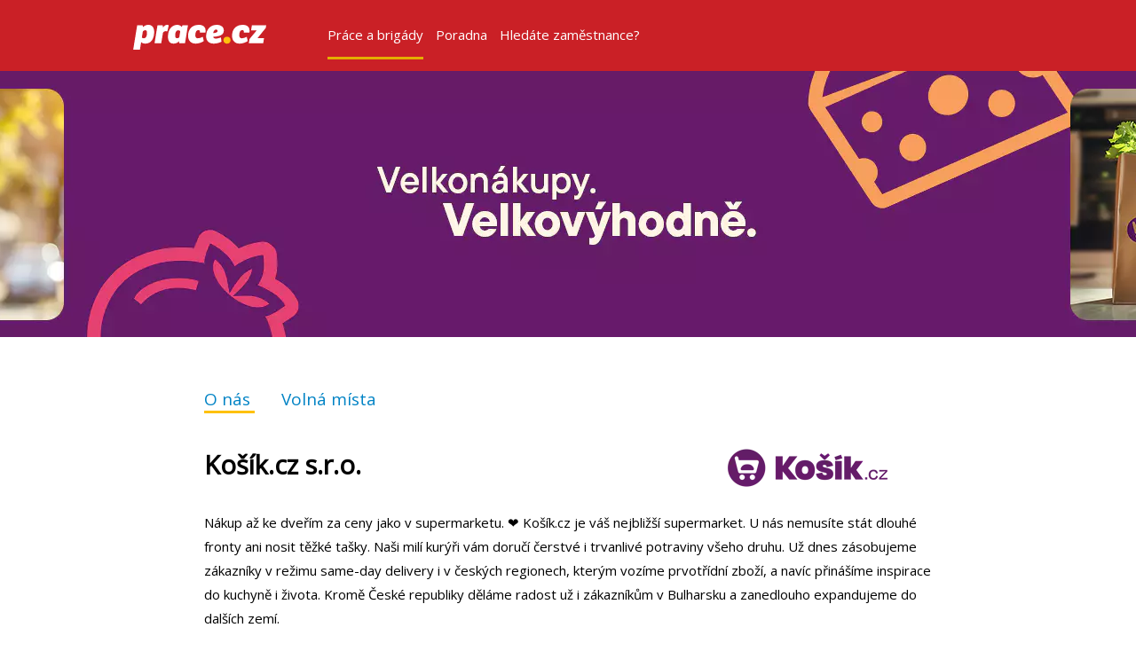

--- FILE ---
content_type: text/html; charset=UTF-8
request_url: https://www.prace.cz/firma/1703001521-kosik-cz-s-r-o/o-spolecnosti/
body_size: 32719
content:
<!DOCTYPE html>
<!--[if IE 9 ]><html xmlns:hx="http://purl.org/NET/hinclude" class="ie9"> <![endif]-->
<!--[if (gt IE 9)|!(IE)]><!--><html><!--<![endif]-->
<head>
    <link rel="dns-prefetch" href="//presentation.lmc.cz">
    <link rel="dns-prefetch" href="//pracecdn.cz">
    <link rel="dns-prefetch" href="//google-analytics.com">
    <link rel="dns-prefetch" href="//fonts.gstatic.com">
    <link rel="dns-prefetch" href="//google.com">
    <link rel="dns-prefetch" href="//hotjar.com">
    <link rel="dns-prefetch" href="//connect.facebook.net">
    <link rel="prefetch" href="//fonts.googleapis.com/css?family=Open+Sans:300italic,400italic,700italic,700,300,400&amp;subset=latin,latin-ext" type="text/css">
    <meta name="viewport"
          content="width=device-width, minimum-scale=1.0, maximum-scale=1.0, initial-scale=1.0, shrink-to-fit=no">
    <meta http-equiv="content-type" content="text/html; charset=UTF-8">
    <meta name="seznam-wmt" content="HVozCYPgoskTfh7QZZOGG3imIWuHI5n0" />
    <meta property="fb:app_id" content="1445590232390965" />
    <meta property="fb:admins" content="504814190" />
    <meta property="fb:admins" content="672932823" />
            <link href="//pracecdn.cz/css/swipebox.min.css" rel="stylesheet" media="screen">
    <script src="https://unpkg.com/object-fit-images@3.1.2/dist/ofi.min.js"></script>
    <link href="https://unpkg.com/maplibre-gl@3.x/dist/maplibre-gl.css" rel="stylesheet" />
    <title>    Košík.cz s.r.o. - O nás - Prace.cz
</title>
    <script src="https://pracecdn.cz/build/runtime.e8918416.js"></script><script src="https://pracecdn.cz/build/polyfill.44919663.js"></script>
        <script type="text/javascript">
                var prace = prace || {};
        prace.isInternalRequest = typeof isInternalRequestJs !== 'undefined' ? isInternalRequestJs : false;
        prace.isDevEnvironment = false;
        window.dataLayer = window.dataLayer || [];
        var initHeadPush = {};
        
                    Object.assign(initHeadPush, {
                'user.status': 'logged-out'
            });
                window.dataLayer.push(initHeadPush);
    </script>
            <!-- Google Tag Manager -->
<script>(function(w,d,s,l,i){w[l]=w[l]||[];w[l].push({'gtm.start':
        new Date().getTime(),event:'gtm.js'});var f=d.getElementsByTagName(s)[0],
        j=d.createElement(s),dl=l!='dataLayer'?'&l='+l:'';j.async=true;j.src=
        'https://www.googletagmanager.com/gtm.js?id='+i+dl;f.parentNode.insertBefore(j,f);
    })(window,document,'script','dataLayer','GTM-K4T3JP');</script>
<!-- End Google Tag Manager -->

    
    <link rel="apple-touch-icon" sizes="57x57" href="https://pracecdn.cz/favicon/apple-touch-icon-57x57.png">
    <link rel="apple-touch-icon" sizes="60x60" href="https://pracecdn.cz/favicon/apple-touch-icon-60x60.png">
    <link rel="apple-touch-icon" sizes="72x72" href="https://pracecdn.cz/favicon/apple-touch-icon-72x72.png">
    <link rel="apple-touch-icon" sizes="76x76" href="https://pracecdn.cz/favicon/apple-touch-icon-76x76.png">
    <link rel="apple-touch-icon" sizes="114x114" href="https://pracecdn.cz/favicon/apple-touch-icon-114x114.png">
    <link rel="apple-touch-icon" sizes="120x120" href="https://pracecdn.cz/favicon/apple-touch-icon-120x120.png">
    <link rel="apple-touch-icon" sizes="144x144" href="https://pracecdn.cz/favicon/apple-touch-icon-144x144.png">
    <link rel="apple-touch-icon" sizes="152x152" href="https://pracecdn.cz/favicon/apple-touch-icon-152x152.png">
    <link rel="apple-touch-icon" sizes="180x180" href="https://pracecdn.cz/favicon/apple-touch-icon-180x180.png">
    <link rel="icon" type="image/png" href="https://pracecdn.cz/favicon/favicon-32x32.png" sizes="32x32">
    <link rel="icon" type="image/png" href="https://pracecdn.cz/favicon/android-chrome-192x192.png" sizes="192x192">
    <link rel="icon" type="image/png" href="https://pracecdn.cz/favicon/favicon-96x96.png" sizes="96x96">
    <link rel="icon" type="image/png" href="https://pracecdn.cz/favicon/favicon-16x16.png" sizes="16x16">
    <link rel="icon" href="https://pracecdn.cz/favicon.ico">
    <link rel="manifest" href="https://pracecdn.cz/favicon/manifest.json">
    <meta name="msapplication-TileColor" content="#ca2026">
    <meta name="msapplication-TileImage" content="https://pracecdn.cz/favicon/mstile-144x144.png">
    <meta name="theme-color" content="#ffffff">

         <link rel="stylesheet" href="https://pracecdn.cz/build/prace.69811cf3.css">
            <script>
            WebFontConfig = {
                google: { families: [ 'Open+Sans::latin,latin-ext' ] },
                                active:function(){document.cookie ='wfont=1; expires='+(new Date(new Date().getTime() + (86400000*90))).toGMTString()+'; path=/; secure'}
            };
        </script>
        <script src="//ajax.googleapis.com/ajax/libs/webfont/1.6.16/webfont.js" async defer></script>
            

</head>
<body>
    
    <!-- Google Tag Manager (noscript) -->
<noscript><iframe src="https://www.googletagmanager.com/ns.html?id=GTM-K4T3JP"
                  height="0" width="0" style="display:none;visibility:hidden"></iframe></noscript>
<!-- End Google Tag Manager (noscript) -->

<script type="text/javascript">
    var actionPush = {};
        if (Object.keys(actionPush).length !== 0) {
        window.dataLayer.push(actionPush);
    }
    var appNexusKeywords = appNexusKeywords || {};
    var jds = jds || [];
</script>
    <script type="text/javascript">
        var jds = jds || [];
    </script>

<!-- ###LMC_TYPO_PAGEHEAD### begin -->

<!--[if lt IE 9]>
    <div class="wrapper">
        <div class="standalone"></div>
        <div class="grid standalone grid--center">
            <span class="text-label text-label--important">Používáte prohlížeč Internet Explorer 8, který nepodporujeme. Nainstalujte si prosím novější prohlížeč.</span>
        </div>
    </div>
<![endif]-->


<div class="header" role="navigation">
    <div class="wrapper">
        <div class="grid grid--middle--palm"><!--
            --><div class="grid__item e-3--palm e-4">
                <a href="https://www.prace.cz/" class="header__logo">
                    <img src="https://pracecdn.cz/images/logo-beata.svg" alt="Prace.cz" width="150px" />
                 </a>
                <!--[if lt IE 9]>
                <a href="https://www.prace.cz/" class="header__logo">
                    <img src="https://pracecdn.cz/images/logo-beata.png" alt="Prace.cz" width="150px" />
                </a>
                <![endif]-->
            </div><!--
            --><div class="grid__item e-1--palm e-12--desk">
                <div class="navigation" id="navigation" role="menubar">
                                            <ul class="list-unstyled navigation__list standalone">
                            <li role="presentation" class="navigation__item navigation__item--first">
                                <a href="https://www.prace.cz/"
                                   title="Prace.cz – Volná pracovní místa, aktuální nabídka práce v ČR i v zahraničí"
                                   class="navigation__link navigation__link--active" role="menuitem">Práce a brigády</a>
                            </li>

                            <li role="presentation" class="navigation__item navigation__item--main">
                                <a href="https://www.prace.cz/poradna/"
                                   title="Prace.cz – Při hledání práce Vám se vším poradíme …"
                                   class="navigation__link " role="menuitem">Poradna</a>
                            </li>

                            <li role="presentation" class="navigation__item navigation__item--main">
                                <a href="https://firmy.prace.cz/" class="navigation__link navigation__link" role="menuitem">Hledáte zaměstnance?</a>
                            </li>
                        </ul>
                    
                    <div class="e-0--desk">
                                            </div>
                </div>
            </div><!--
            --><div class="grid__item e-0--palm e-0 e-9--desk">
            </div><!--
            --><div class="grid__item e-4--palm e-11 e-0--desk">
                <div class="text--right">
                                            <a href="#" class="header__toggle" data-navigation-toggle aria-haspopup="true">Menu<span class="icon icon--burger"></span></a>
                                    </div>
            </div><!--
            -->
        </div>
    </div>
        </div>

<div class="flash-header-messages">
    <div class="wrapper">
        <div class="grid grid--middle--palm">
                                </div>
    </div>
</div>
<!-- ###LMC_TYPO_PAGEHEAD### end -->

        <div class="cp__cover double-standalone">
        <picture>
            <source media="(max-width: 767px)"
                    srcset="https://aeqqktywno.cloudimg.io/v7/_cpimg_prod_/1703001521/419fdc36-1e52-11ef-aeaf-0242ac11000c.png?width=768&amp;tl_px=0,0&amp;br_px=1920,300, https://aeqqktywno.cloudimg.io/v7/_cpimg_prod_/1703001521/419fdc36-1e52-11ef-aeaf-0242ac11000c.png?width=1536&amp;tl_px=0,0&amp;br_px=1920,300 2x">
            <source media="(max-width: 1019px)"
                    srcset="https://aeqqktywno.cloudimg.io/v7/_cpimg_prod_/1703001521/419fdc36-1e52-11ef-aeaf-0242ac11000c.png?width=1020&amp;tl_px=0,0&amp;br_px=1920,300, https://aeqqktywno.cloudimg.io/v7/_cpimg_prod_/1703001521/419fdc36-1e52-11ef-aeaf-0242ac11000c.png?width=2040&amp;tl_px=0,0&amp;br_px=1920,300 2x">
            <img src="https://aeqqktywno.cloudimg.io/v7/_cpimg_prod_/1703001521/419fdc36-1e52-11ef-aeaf-0242ac11000c.png?width=1920&amp;tl_px=0,0&amp;br_px=1920,300"
                 alt="Košík.cz s.r.o."
                 srcset="https://aeqqktywno.cloudimg.io/v7/_cpimg_prod_/1703001521/419fdc36-1e52-11ef-aeaf-0242ac11000c.png?width=1920&amp;tl_px=0,0&amp;br_px=1920,300, https://aeqqktywno.cloudimg.io/v7/_cpimg_prod_/1703001521/419fdc36-1e52-11ef-aeaf-0242ac11000c.png?width=3840&amp;tl_px=0,0&amp;br_px=1920,300 2x"
                 class="cp__cover__media">
        </picture>
    </div>

<div class="cp__submenu">
    <div class="wrapper">
        <div class="grid">
            <div class="grid__item e-21--desk e-16 e-push-2--desk">
                                    <a href="/firma/1703001521-kosik-cz-s-r-o/o-spolecnosti/"class="active">
                        O nás
                    </a>
                                    <a href="/firma/1703001521-kosik-cz-s-r-o/">
                        Volná místa
                    </a>
                            </div>
        </div>
    </div>
</div>
    <div class="wrapper">
        <div class="standalone"></div>
        <div class="grid company-profile">
            <div class="grid__item e-push-2--desk e-16 e-21--desk">
                
                                <div id="aws-map-config"
                     hidden="hidden"
                     data-api-key="v1.public.[base64].ZGQzZDY2OGQtMWQxMy00ZTEwLWIyZGUtOGVjYzUzMjU3OGE4"
                     data-region="eu-west-1"
                     data-map-name="MapDetailAdvert"
                ></div>

                                                                    <div class="grid grid--middle standalone">
    <div class="grid__item e-15--desk">
        <h1 class="advert__title half-standalone float--left">Košík.cz s.r.o.</h1>
    </div><!--
    --><div class="grid__item e-5--desk">
                <a href="/firma/1703001521-kosik-cz-s-r-o/o-spolecnosti/"
           class="float--right" title="Košík.cz s.r.o.">
            <img class="cp__logo__image float--right" src="https://aeqqktywno.cloudimg.io/v7/_cpimg_prod_/1703001521/3f791858-f7ee-11ee-b31f-0242ac110004.png?width=200&amp;tl_px=0,270&amp;br_px=1920,810"
                 alt="Košík.cz s.r.o."/>
        </a>
            </div>
</div>
<div class="clear"></div>
                                    <div class="double-standalone">
    <p>Nákup až ke dveřím za ceny jako v supermarketu. ❤️ Košík.cz je váš nejbližší supermarket. U nás nemusíte stát dlouhé fronty ani nosit těžké tašky. Naši milí kurýři vám doručí čerstvé i trvanlivé potraviny všeho druhu.  Už dnes zásobujeme zákazníky v režimu same-day delivery i v českých regionech, kterým vozíme prvotřídní zboží, a navíc přinášíme inspirace do kuchyně i života. Kromě České republiky děláme radost už i zákazníkům v Bulharsku a zanedlouho expandujeme do dalších zemí.</p>
</div>                                    
            <h2 class="cp__heading double-standalone">
            Na co jsme hrdí?
        </h2>
    
<div class="grid grid--center standalone">
    <div class="grid__item e-8--palm e-16 e-7--desk standalone">
            <div class="text text--center">
                <div class="standalone animated bounce">
                    <strong class="cp__number text-label text-label--important">17500</strong>
                </div>
                <h3>Položek skladem</h3>
            </div>
        </div><div class="grid__item e-8--palm e-16 e-7--desk standalone">
            <div class="text text--center">
                <div class="standalone animated bounce">
                    <strong class="cp__number text-label text-label--important">368</strong>
                </div>
                <h3>Kolegů v našem týmu</h3>
            </div>
        </div><div class="grid__item e-8--palm e-16 e-7--desk standalone">
            <div class="text text--center">
                <div class="standalone animated bounce">
                    <strong class="cp__number text-label text-label--important">217</strong>
                </div>
                <h3>Našich aut, která rozváží nákup až k vám</h3>
            </div>
        </div></div>                                    
            <h2 class="cp__heading double-standalone">
            Proč k nám?
        </h2>
    
<div class="double-standalone">
    <p>Jsme jednou z největších e-commerce firem v České republice. Nejvíce hrdí jsme na to, že jsme na špičce inovací a nabízíme jednu z nejkvalitnějších služeb na evropském trhu. V Košíku zásadně přetváříme tradiční průmysl a přepisujeme budoucnost způsobu nakupování potravin. Náš růst již brzy překročí 3 miliardy korun čistého obratu a jsme teprve na začátku naší cesty. Expandujeme nejen v rámci Čech, ale radost děláme i zákazníkům v Buharsku a brzy nás čekají další země.</p>
<p>A jak už to bývá, velké ambice vyžadují skvělé talenty, na kterých naše firma stojí. V naší firmě vždy usilujeme o ambiciózní, šikovné a odpovědné kolegy, kteří jsou připraveni pomoct Košíku narůst do firmy evropských rozměrů.&nbsp;</p><p><strong>Co u budoucích kolegů hledáme? 🔍</strong></p><p><strong>Ownership</strong> – je základ kultury v Košíku. Hledáme u tebe autentickou odpovědnost za výsledky a svěřený úsek, výstupy tvé práce a jejich reálnou aplikaci. Jsi zároveň pečlivý, svědomitý a každý úkol děláš na maximum.</p><p><strong>Schopnost prioritizovat</strong> – umět rozlišit, co je důležité a co ne. Říct, co se bude dělat je stejně tak důležité, jako říct co nedělat.</p><p><strong>Orientace na výsledek</strong> – musíš se umět soustředit na měřitelné výsledky. Výsledek je, co se počítá, výstup je jen součástí výsledku.</p><p><strong>Práce s čísly</strong> – rád pronikáš do podstaty věcí, umíš hledat souvislosti a správně měřit a vyhodnocovat.</p><p><strong>Umět si poradit</strong> – umění v týmu samostatně řešit složité problémy, nezaleknout se a přicházet s chytrými řešeními, mít odvahu dělat věci jinak, nespoléhat, že problém někdo vyřeší za tebe.</p><p><strong>Ambice růstu </strong>– chceš se dále rozvíjet, stát se špičkou ve svém oboru, růst společně s firmou, ať už kariérně či osobnostně.</p>
</div>                                    
            <h2 class="cp__heading double-standalone">
            Jak pracujeme?
        </h2>
    
<div class="grid standalone">
    <div class="grid__item e-20--desk e-16">
                                            <div class="grid magazine grid--center grid--middle"><div class="grid__item e-8 e-10--desk text--center standalone--palm double-standalone"><img src="https://aeqqktywno.cloudimg.io/v7/_cpimg_prod_/1703001521/c861e122-3853-11ef-93bb-0242ac11000f.jpg?width=380&amp;tl_px=561,127&amp;br_px=3665,2194"
                            alt="Na jedné lodi"
                            srcset="https://aeqqktywno.cloudimg.io/v7/_cpimg_prod_/1703001521/c861e122-3853-11ef-93bb-0242ac11000f.jpg?width=380&amp;tl_px=561,127&amp;br_px=3665,2194, https://aeqqktywno.cloudimg.io/v7/_cpimg_prod_/1703001521/c861e122-3853-11ef-93bb-0242ac11000f.jpg?width=760&amp;tl_px=561,127&amp;br_px=3665,2194 2x"
                            class="magazine__image"
                        /></div><div class="grid__item e-8 e-10--desk text--center double-standalone"><h3>Na jedné lodi</h3><p class="text--center">Nejčastěji na věcech pracujeme společně. Rádi o úkolech diskutujeme, hledáme společná řešení, někdy kompromisy, ale dobře víme, že společně dokážeme cokoliv.</p></div></div>                                            <div class="grid magazine grid--center grid--middle grid--rev"><div class="grid__item e-8 e-10--desk text--center standalone--palm double-standalone"><img src="https://aeqqktywno.cloudimg.io/v7/_cpimg_prod_/1703001521/aa6aefce-462e-11ed-a198-0242ac110003.jpg?width=380&amp;tl_px=0,412&amp;br_px=1280,1266"
                            alt="Dobré jídlo spojuje"
                            srcset="https://aeqqktywno.cloudimg.io/v7/_cpimg_prod_/1703001521/aa6aefce-462e-11ed-a198-0242ac110003.jpg?width=380&amp;tl_px=0,412&amp;br_px=1280,1266, https://aeqqktywno.cloudimg.io/v7/_cpimg_prod_/1703001521/aa6aefce-462e-11ed-a198-0242ac110003.jpg?width=760&amp;tl_px=0,412&amp;br_px=1280,1266 2x"
                            class="magazine__image"
                        /></div><div class="grid__item e-8 e-10--desk text--center double-standalone"><h3>Dobré jídlo spojuje</h3><p class="text--center">Většina Košíkářů má blízko k jídlu a někteří báječně pečou nebo vaří. Náš kolega připravil mušle na víně a celý náš tým se po nich mohl utlouct.</p></div></div>                                            <div class="grid magazine grid--center grid--middle"><div class="grid__item e-8 e-10--desk text--center standalone--palm double-standalone"><img src="https://aeqqktywno.cloudimg.io/v7/_cpimg_prod_/1703001521/30c40b10-462e-11ed-bc27-0242ac110003.jpg?width=380&amp;tl_px=70,1&amp;br_px=1012,628"
                            alt="Pomáháme pomáhat"
                            srcset="https://aeqqktywno.cloudimg.io/v7/_cpimg_prod_/1703001521/30c40b10-462e-11ed-bc27-0242ac110003.jpg?width=380&amp;tl_px=70,1&amp;br_px=1012,628, https://aeqqktywno.cloudimg.io/v7/_cpimg_prod_/1703001521/30c40b10-462e-11ed-bc27-0242ac110003.jpg?width=760&amp;tl_px=70,1&amp;br_px=1012,628 2x"
                            class="magazine__image"
                        /></div><div class="grid__item e-8 e-10--desk text--center double-standalone"><h3>Pomáháme pomáhat</h3><p class="text--center">Vždy si najdeme čas a energii podpořit některý z charitativních projektů. Pravidelně také pomáheme různým charitativním organizacím.</p></div></div>            </div>
</div>
                                    

            <h2 class="cp__heading double-standalone">
            Benefity
        </h2>
    
<div class="grid grid--center standalone">
    <div class="grid__item e-21--desk e-14">
        <div class="grid grid--center">
            <div class="grid__item e-7">
                    <div class="benefit benefit--icon-title-only double-standalone">
                        <div class="benefit__icon grid--center"><svg xmlns="http://www.w3.org/2000/svg" viewBox="0 0 24 24"><path d="M16.5 24a.5.5 0 0 1-.49-.401l-1.718-8.447a3.521 3.521 0 0 1 .971-3.125A2.498 2.498 0 0 0 16 10.249V4.5a.5.5 0 0 0-.5-.5H15v3.002a.5.5 0 0 1-1 0V4h-1v3.002a.5.5 0 0 1-1 0V4h-1v3.002a.5.5 0 0 1-1 0V4h-.5a.5.5 0 0 0-.5.5v.97l.002.03L9 5.531V7.5C9 8.327 8.327 9 7.5 9H5v3.5c0 .827-.673 1.5-1.5 1.5h-2C.673 14 0 13.327 0 12.5v-11C0 .673.673 0 1.5 0h2C4.327 0 5 .673 5 1.5V5h3v-.5C8 3.673 8.673 3 9.5 3h6c.827 0 1.5.673 1.5 1.5V5h2V1.5c0-.827.673-1.5 1.5-1.5h2c.827 0 1.5.673 1.5 1.5v11c0 .827-.673 1.5-1.5 1.5h-2c-.827 0-1.5-.673-1.5-1.5V9h-2v1.249c0 .939-.366 1.821-1.03 2.486a2.517 2.517 0 0 0-.697 2.229L16.99 23.4a.498.498 0 0 1-.49.6zm4-23a.5.5 0 0 0-.5.5v11a.5.5 0 0 0 .5.5h2a.5.5 0 0 0 .5-.5v-11a.5.5 0 0 0-.5-.5h-2zm-19 0a.5.5 0 0 0-.5.5v11a.5.5 0 0 0 .5.5h2a.5.5 0 0 0 .5-.5v-11a.5.5 0 0 0-.5-.5h-2zM19 8V6h-2v2h2zM7.5 8a.5.5 0 0 0 .5-.5V6H5v2h2.5z"/><path d="M6.5 24a.497.497 0 0 1-.49-.601l1.592-7.757a2.478 2.478 0 0 0-.781-2.29A2.495 2.495 0 0 1 6 11.499V11a.5.5 0 0 1 1 0v.5c0 .423.179.828.492 1.111a3.48 3.48 0 0 1 1.092 3.222L6.99 23.601A.503.503 0 0 1 6.5 24z"/></svg></div>
                        <div class="benefit__title-text grid--center">
                            <h3>Multisport karta</h3>
                                                    </div>
                    </div>
                </div><div class="grid__item e-7">
                    <div class="benefit benefit--icon-title-only double-standalone">
                        <div class="benefit__icon grid--center"><svg xmlns="http://www.w3.org/2000/svg" viewBox="0 0 24 24"><path d="M11.999 24.011c-3.859 0-8.5-7.063-8.5-11.5a8.49 8.49 0 0 1 7.668-8.459A6.638 6.638 0 0 0 5.584 1.02a6.51 6.51 0 0 0-2.374.447 6.548 6.548 0 0 0 2.819 2.601.5.5 0 0 1-.434.901A7.54 7.54 0 0 1 2.348 1.97.994.994 0 0 1 2.847.535 7.478 7.478 0 0 1 5.582.02 7.651 7.651 0 0 1 12 3.498 7.647 7.647 0 0 1 18.417.02c.94 0 1.861.173 2.736.516a1 1 0 0 1 .498 1.436 7.544 7.544 0 0 1-3.247 2.998.5.5 0 1 1-.434-.901 6.539 6.539 0 0 0 2.819-2.602 6.51 6.51 0 0 0-2.374-.447 6.638 6.638 0 0 0-5.583 3.032 8.49 8.49 0 0 1 7.668 8.459c-.001 4.437-4.642 11.5-8.501 11.5zm0-19c-4.135 0-7.5 3.365-7.5 7.5 0 4.22 4.486 10.5 7.5 10.5 3.014 0 7.5-6.28 7.5-10.5 0-4.135-3.364-7.5-7.5-7.5z"/><circle cx="7.499" cy="9.511" r=".75"/><circle cx="10.499" cy="9.511" r=".75"/><circle cx="13.499" cy="9.511" r=".75"/><circle cx="16.499" cy="9.511" r=".75"/><circle cx="8.749" cy="14.011" r=".75"/><circle cx="9.749" cy="18.011" r=".75"/><circle cx="14.249" cy="18.011" r=".75"/><circle cx="15.249" cy="14.011" r=".75"/><circle cx="11.999" cy="14.011" r=".75"/></svg></div>
                        <div class="benefit__title-text grid--center">
                            <h3>Občerstvení v kanceláři</h3>
                                                    </div>
                    </div>
                </div><div class="grid__item e-7">
                    <div class="benefit benefit--icon-title-only double-standalone">
                        <div class="benefit__icon grid--center"><svg xmlns="http://www.w3.org/2000/svg" viewBox="0 0 24 24"><path d="M8.5 24c-.827 0-1.5-.673-1.5-1.5a1.49 1.49 0 0 1 1.269-1.476l.705-.704A3.473 3.473 0 0 0 9.997 18H9.5a.5.5 0 0 1 0-1h.5v-2.29a7.052 7.052 0 0 1-4.936-5.778A1.493 1.493 0 0 1 4 7.5c0-.64.41-1.205 1-1.414V2.914C4.41 2.705 4 2.14 4 1.5 4 .673 4.673 0 5.5 0h13c.827 0 1.5.673 1.5 1.5 0 .64-.41 1.205-1 1.414v3.172c.59.209 1 .774 1 1.414 0 .67-.439 1.245-1.068 1.433-.365 2.763-2.276 5.002-4.932 5.781V17h.5a.5.5 0 0 1 0 1h-.497a3.477 3.477 0 0 0 1.023 2.321l.705.704c.73.112 1.269.731 1.269 1.475 0 .827-.673 1.5-1.5 1.5h-7zm0-2a.5.5 0 0 0 0 1h7a.5.5 0 0 0 0-1h-7zm5.792-1a4.467 4.467 0 0 1-1.289-3h-2.005a4.467 4.467 0 0 1-1.289 3h4.583zM13 17v-2.071a6.666 6.666 0 0 1-1.004.075c-.331 0-.665-.024-.995-.072V17H13zM6.084 9a5.998 5.998 0 0 0 6.374 4.986c2.796-.214 5.001-2.247 5.453-4.986H6.084zM5.5 7a.5.5 0 0 0 0 1h13a.5.5 0 0 0 0-1h-13zM18 6V3H6v3h12zM5.5 1a.5.5 0 0 0 0 1h13a.5.5 0 0 0 0-1h-13z"/><circle cx="8" cy="4.5" r=".75"/><circle cx="12" cy="4.5" r=".75"/><circle cx="16" cy="4.5" r=".75"/></svg></div>
                        <div class="benefit__title-text grid--center">
                            <h3>Variabilní bonus s možností přepnění</h3>
                                                    </div>
                    </div>
                </div><div class="grid__item e-7">
                    <div class="benefit benefit--icon-title-only double-standalone">
                        <div class="benefit__icon grid--center"><svg xmlns="http://www.w3.org/2000/svg" viewBox="0 0 24 24"><path d="M14.617 24.035a1.7 1.7 0 0 1-1.611-1.155l-.419-1.14a8.914 8.914 0 0 1-4.585.094l-.39 1.056a1.693 1.693 0 0 1-1.608 1.142 1.694 1.694 0 0 1-1.56-1.029 1.691 1.691 0 0 1-.017-1.301l.496-1.348A6.484 6.484 0 0 1 3.163 18H2.5c-.551 0-1-.448-1-1v-3c0-.552.449-1 1-1h.67a5.916 5.916 0 0 1 1.636-2.104V9a.992.992 0 0 1 .561-.895.994.994 0 0 1 .764-.047c.72.265 1.351.708 1.838 1.287a8.938 8.938 0 0 1 2.13-.257c4.041 0 7.354 2.602 7.673 5.971.947-.12 1.427-.614 1.427-1.471a.5.5 0 0 1 1 0c0 1.409-.904 2.322-2.43 2.476a6.091 6.091 0 0 1-2.15 4.062l.605 1.661a1.702 1.702 0 0 1-1.607 2.248zM12.89 20.62c.209 0 .397.132.469.327l.589 1.6c.1.294.368.488.669.488a.702.702 0 0 0 .661-.925l-.722-1.982a.502.502 0 0 1 .174-.574 5.1 5.1 0 0 0 2.07-3.976c0-3.024-3.006-5.489-6.7-5.489-.739 0-1.474.103-2.185.306a.5.5 0 0 1-.544-.191A3.353 3.353 0 0 0 5.796 9l.01 2.14a.5.5 0 0 1-.202.401 4.896 4.896 0 0 0-1.639 2.142A.496.496 0 0 1 3.5 14h-1v3h1c.207 0 .395.13.468.324a5.447 5.447 0 0 0 1.849 2.462.502.502 0 0 1 .17.573l-.626 1.7a.7.7 0 1 0 1.295.532l.564-1.532a.503.503 0 0 1 .611-.307 7.926 7.926 0 0 0 4.894-.106.57.57 0 0 1 .165-.026z"/><circle cx="6.754" cy="14.25" r=".75"/><path d="M20.122 10.854a.502.502 0 0 1-.334-.873 5.153 5.153 0 0 0 1.684-4.407 5.14 5.14 0 0 0-5.686-4.542 5.11 5.11 0 0 0-3.447 1.904 5.112 5.112 0 0 0-1.096 3.782.499.499 0 1 1-.993.111 6.103 6.103 0 0 1 1.308-4.517A6.104 6.104 0 0 1 15.675.039a6.138 6.138 0 0 1 6.79 5.424 6.157 6.157 0 0 1-2.011 5.264.497.497 0 0 1-.332.127z"/><path d="M16.504 10.5a.5.5 0 0 1-.5-.5v-.5H15a.5.5 0 0 1 0-1h2.037a.842.842 0 0 0 .311-1.623l-2.063-.826a1.835 1.835 0 0 1-1.156-1.708c0-.492.191-.955.539-1.303a1.83 1.83 0 0 1 1.302-.54h.033V2a.5.5 0 0 1 1 0v.5H18a.5.5 0 0 1 0 1h-2.029a.836.836 0 0 0-.595.247.84.84 0 0 0 .282 1.377l2.063.826c.457.184.814.534 1.007.987.193.453.198.954.015 1.409A1.832 1.832 0 0 1 17.038 9.5h-.034v.5a.5.5 0 0 1-.5.5z"/></svg></div>
                        <div class="benefit__title-text grid--center">
                            <h3>Slevy na Košík.cz a dalších eshopech</h3>
                                                    </div>
                    </div>
                </div><div class="grid__item e-7">
                    <div class="benefit benefit--icon-title-only double-standalone">
                        <div class="benefit__icon grid--center"><svg xmlns="http://www.w3.org/2000/svg" viewBox="0 0 24 24"><path d="M3 24a.502.502 0 0 1-.498-.458L2.04 18H.5a.5.5 0 0 1-.5-.5V14c0-3.033 2.467-5.5 5.5-5.5S11 10.967 11 14v3.5a.5.5 0 0 1-.5.5H8.96l-.462 5.542A.502.502 0 0 1 8 24H3zm4.54-1l.417-5H3.043l.417 5H5v-3.5a.5.5 0 0 1 1 0V23h1.54zM10 17v-3a4.494 4.494 0 0 0-4-4.466V14a.5.5 0 0 1-1 0V9.534c-2.263.25-4 2.163-4 4.466v3h1v-2.5a.5.5 0 0 1 1 0V17h5v-2.5a.5.5 0 0 1 1 0V17h1zM5.5 8c-2.206 0-4-1.794-4-4 0-.637.149-1.25.443-1.822A3.991 3.991 0 0 1 5.5 0c1.951 0 3.649 1.456 3.948 3.386A3.912 3.912 0 0 1 9.5 4c0 2.206-1.794 4-4 4zM2.61 3.198A3.004 3.004 0 0 0 5.5 7a3.004 3.004 0 0 0 2.994-2.812 6.488 6.488 0 0 1-5.884-.99zm3.904.302c.636 0 1.265-.112 1.867-.332A3.015 3.015 0 0 0 5.5 1c-.985 0-1.885.473-2.449 1.275A5.46 5.46 0 0 0 6.494 3.5h.02zM13.5 18a.5.5 0 0 1 0-1h8c.827 0 1.5-.673 1.5-1.5v-13c0-.827-.673-1.5-1.5-1.5H10a.5.5 0 0 1 0-1h11.5C22.878 0 24 1.121 24 2.5v13c0 1.378-1.122 2.5-2.5 2.5h-8z"/><path d="M16.404 11.998a.994.994 0 0 1-.669-.258l-2.07-1.869a.5.5 0 1 1 .67-.742l2.07 1.869 3.179-4.775a.497.497 0 0 1 .693-.139.5.5 0 0 1 .139.694l-3.179 4.775a.994.994 0 0 1-.781.445h-.052z"/></svg></div>
                        <div class="benefit__title-text grid--center">
                            <h3>Kariérní růst a vzdělávání</h3>
                                                    </div>
                    </div>
                </div><div class="grid__item e-7">
                    <div class="benefit benefit--icon-title-only double-standalone">
                        <div class="benefit__icon grid--center"><svg xmlns="http://www.w3.org/2000/svg" viewBox="0 0 24 24"><path d="M1.5 23.5a.5.5 0 0 1-.462-.692l2.256-5.413A9.215 9.215 0 0 1 0 10.51C0 4.988 5.383.5 12 .5s12 4.486 12 10-5.383 10-12 10c-1.38 0-2.749-.202-4.068-.599l-6.183 3.533a.507.507 0 0 1-.249.066zM12 1.5c-6.065 0-11 4.037-11 9a8.192 8.192 0 0 0 3.205 6.345.5.5 0 0 1 .156.588l-1.836 4.405 5.098-2.913a.5.5 0 0 1 .399-.043c1.288.41 2.626.618 3.978.618 6.065 0 11-4.037 11-9s-4.935-9-11-9z"/><path d="M12 15.5a.503.503 0 0 1-.361-.154L7.5 11.028a2.936 2.936 0 0 1-.547-3.397 2.928 2.928 0 0 1 1.705-1.479 2.913 2.913 0 0 1 2.252.16c.284.142.542.328.766.552l.324.324.323-.323a2.929 2.929 0 0 1 2.085-.864 2.944 2.944 0 0 1 2.637 1.63 2.944 2.944 0 0 1-.552 3.404l-4.133 4.311a.5.5 0 0 1-.36.154zM9.593 7c-.209 0-.417.034-.619.101a1.938 1.938 0 0 0-1.127.978 1.944 1.944 0 0 0 .367 2.249L12 14.277l3.779-3.941a1.951 1.951 0 0 0-1.371-3.335c-.521 0-1.01.203-1.378.571l-.676.676a.5.5 0 0 1-.707 0l-.678-.676a1.92 1.92 0 0 0-.507-.365A1.916 1.916 0 0 0 9.593 7z"/></svg></div>
                        <div class="benefit__title-text grid--center">
                            <h3>Firemní akce</h3>
                                                    </div>
                    </div>
                </div><div class="grid__item e-7">
                    <div class="benefit benefit--icon-title-only double-standalone">
                        <div class="benefit__icon grid--center"><svg xmlns="http://www.w3.org/2000/svg" viewBox="0 0 24 24"><path d="M4 23.991c-2.206 0-4-1.794-4-4s1.794-4 4-4 4 1.794 4 4-1.794 4-4 4zm0-7c-1.654 0-3 1.346-3 3s1.346 3 3 3 3-1.346 3-3-1.346-3-3-3zM18.966 15.367a.504.504 0 0 1-.468-.323l-1.497-3.938a.496.496 0 0 1 .29-.645.497.497 0 0 1 .646.29l.952 2.505a6.558 6.558 0 0 1 3.794.662.496.496 0 0 1 .217.673.498.498 0 0 1-.673.217 5.55 5.55 0 0 0-2.969-.584l.177.466a.5.5 0 0 1-.469.677zM20 23.991c-2.206 0-4-1.794-4-4s1.794-4 4-4 4 1.794 4 4-1.794 4-4 4zm0-7c-1.654 0-3 1.346-3 3s1.346 3 3 3 3-1.346 3-3-1.346-3-3-3zM14.038 19.45a.502.502 0 0 1-.364-.843l1.78-1.887c.448-.475.69-1.097.681-1.75v-.325l-2.539.98a.502.502 0 0 1-.358-.934l2.539-.973a1.001 1.001 0 0 1 .764.02.992.992 0 0 1 .592.9v.325a3.477 3.477 0 0 1-.953 2.443l-1.78 1.887a.496.496 0 0 1-.362.157zM11.643 6.491a2.807 2.807 0 0 1-2.027-.871.736.736 0 0 1-.219.041h-.001a.737.737 0 0 1-.569-.253 3.212 3.212 0 0 1-.822-2.337A3.223 3.223 0 0 1 9.075.834a3.23 3.23 0 0 1 2.163-.828c.92 0 1.8.392 2.413 1.074.425.474.696 1.047.79 1.671h1.06a.5.5 0 0 1 0 1h-1.078a2.781 2.781 0 0 1-1.255 2.281 2.767 2.767 0 0 1-1.525.459zm-1.254-1.51c.243.24.546.401.887.472a1.776 1.776 0 0 0 1.341-.256c.491-.322.789-.86.804-1.445h-1.918c-.177.033-.636.622-.832.873-.093.12-.188.242-.282.356zm.849-3.974c-.553 0-1.084.203-1.495.572a2.243 2.243 0 0 0-.317 2.983l.002-.001a8.36 8.36 0 0 0 .454-.55c.482-.619.981-1.259 1.617-1.259h1.924a2.24 2.24 0 0 0-2.185-1.745z"/><path d="M10.5 22.491c-1.103 0-2-.897-2-2v-2.612a2.28 2.28 0 0 0-1.084-1.952l-1.009-.632a5.529 5.529 0 0 0-2.408-.555 5.467 5.467 0 0 0-3.089.952.501.501 0 0 1-.563-.827 6.47 6.47 0 0 1 4.311-1.091 1.997 1.997 0 0 1 .2-1.928l3.501-5.001a1.989 1.989 0 0 1 1.642-.854 2.002 2.002 0 0 1 1.733 1.008l.76 1.33a2.32 2.32 0 0 0 2.007 1.161c1.104 0 2.001.897 2.001 2s-.897 2-2 2a6.309 6.309 0 0 1-4.55-1.94l-.603.863.191.12a6.24 6.24 0 0 1 2.963 5.346v2.611a2.007 2.007 0 0 1-2.003 2.001zm-2.555-7.413A3.273 3.273 0 0 1 9.5 17.879v2.612a1.001 1.001 0 0 0 2 0v-2.612a5.246 5.246 0 0 0-2.493-4.497l-.637-.402a.5.5 0 0 1-.144-.709l1.272-1.818a.5.5 0 0 1 .398-.213h.001a.5.5 0 0 1 .406.194 5.34 5.34 0 0 0 4.196 2.058 1.001 1.001 0 0 0 .001-2 3.325 3.325 0 0 1-2.876-1.664l-.76-1.331a.992.992 0 0 0-1.042-.489.99.99 0 0 0-.645.411l-3.5 5-.029.044c-.141.225-.185.492-.125.753s.217.482.443.624l.937.587.011.003.06.028a.484.484 0 0 1 .124.091l.847.529z"/></svg></div>
                        <div class="benefit__title-text grid--center">
                            <h3>Dovolená navíc</h3>
                                                    </div>
                    </div>
                </div><div class="grid__item e-7">
                    <div class="benefit benefit--icon-title-only double-standalone">
                        <div class="benefit__icon grid--center"><svg xmlns="http://www.w3.org/2000/svg" viewBox="0 0 24 24"><path d="M12 23.955a.5.5 0 0 1-.5-.5v-1.019c-2.603-.164-3-1.614-3-2.481v-2.429c-2.174-1.222-3.543-3.592-3.5-6.08a7.094 7.094 0 0 1 6.991-6.991A7.1 7.1 0 0 1 19 11.446c.043 2.488-1.326 4.858-3.5 6.08v2.429c0 .867-.397 2.318-3 2.481v1.019a.5.5 0 0 1-.5.5zm-2.5-4c0 .371 0 1.5 2.5 1.5s2.5-1.129 2.5-1.5h-5zm5-1v-1h-5v1h5zm-.098-2A5.874 5.874 0 0 0 18 11.464a6.097 6.097 0 0 0-6.009-6.009A6.09 6.09 0 0 0 6 11.464a5.872 5.872 0 0 0 3.598 5.491h.902v-4H10c-.827 0-1.5-.673-1.5-1.5s.673-1.5 1.5-1.5a1.446 1.446 0 0 1 1.5 1.527v.473h1v-.5c0-.827.673-1.5 1.5-1.5s1.5.673 1.5 1.5-.673 1.5-1.5 1.5h-.5v4h.902zm-1.902 0v-4h-1v4h1zm1.5-5a.5.5 0 1 0-.5-.5v.5h.5zm-3.975-1c-.3 0-.525.22-.525.501a.5.5 0 0 0 .5.5h.5v-.5c.001-.038.002-.056.001-.073a.451.451 0 0 0-.45-.428h-.026zM12 2.955a.5.5 0 0 1-.5-.5V.545a.5.5 0 0 1 1 0v1.91a.5.5 0 0 1-.5.5zM1 10.955a.5.5 0 0 1 0-1h2.291a.5.5 0 0 1 0 1H1zM5.5 5.455a.496.496 0 0 1-.354-.147l-1.909-1.91a.498.498 0 0 1 .001-.708.498.498 0 0 1 .707.002l1.909 1.91a.497.497 0 0 1-.001.707.495.495 0 0 1-.353.146zM20.709 10.955a.5.5 0 0 1 0-1H23a.5.5 0 0 1 0 1h-2.291zM18.5 5.455a.497.497 0 0 1-.5-.5.5.5 0 0 1 .146-.354l1.909-1.91a.498.498 0 0 1 .707 0 .5.5 0 0 1 0 .707l-1.909 1.91a.492.492 0 0 1-.353.147z"/></svg></div>
                        <div class="benefit__title-text grid--center">
                            <h3>Agilní prostředí</h3>
                                                    </div>
                    </div>
                </div>        </div>
    </div>

</div>
                                    
            <h2 class="cp__heading ">
            Nakoukni k nám pod pokličku
        </h2>
    
<div class="grid double-standalone"><div class="grid__item e-8--palm e-16 e-7--desk text--center"><a href="https://kariera.kosik.cz/" target="_blank"><img src="https://pracecdn.cz/images/icons/virtualTour.png"
                         class="cp__img--responsive standalone"
                         alt="Košík.cz s.r.o. - virtuální prohlídka"></a></div><div class="grid__item e-8--palm e-16 e-7--desk"><a href="https://aeqqktywno.cloudimg.io/v7/_cpimg_prod_/1703001521/d03d408a-ccf9-11eb-9880-0242ac110009.jpg?width=1600&amp;height=1600&amp;func=bound&amp;org_if_sml=1" class="swipebox"><img src="https://aeqqktywno.cloudimg.io/v7/_cpimg_prod_/1703001521/d03d408a-ccf9-11eb-9880-0242ac110009.jpg?width=600&amp;height=400&amp;func=crop&amp;gravity=center" class="cp__img--responsive standalone"
                         alt="Košík.cz s.r.o. - jak to u nás vypadá"></a></div><div class="grid__item e-8--palm e-16 e-7--desk"><a href="https://aeqqktywno.cloudimg.io/v7/_cpimg_prod_/1703001521/cd1186ba-256d-11ec-adae-0242ac11000f.jpg?width=1600&amp;height=1600&amp;func=bound&amp;org_if_sml=1" class="swipebox"><img src="https://aeqqktywno.cloudimg.io/v7/_cpimg_prod_/1703001521/cd1186ba-256d-11ec-adae-0242ac11000f.jpg?width=600&amp;height=400&amp;func=crop&amp;gravity=center" class="cp__img--responsive standalone"
                         alt="Košík.cz s.r.o. - jak to u nás vypadá"></a></div><div class="grid__item e-8--palm e-16 e-7--desk"><a href="https://aeqqktywno.cloudimg.io/v7/_cpimg_prod_/1703001521/e044c9be-256c-11ec-b7ce-0242ac11000f.jpg?width=1600&amp;height=1600&amp;func=bound&amp;org_if_sml=1" class="swipebox"><img src="https://aeqqktywno.cloudimg.io/v7/_cpimg_prod_/1703001521/e044c9be-256c-11ec-b7ce-0242ac11000f.jpg?width=600&amp;height=400&amp;func=crop&amp;gravity=center" class="cp__img--responsive standalone"
                         alt="Košík.cz s.r.o. - jak to u nás vypadá"></a></div><div class="grid__item e-8--palm e-16 e-7--desk"><a href="https://aeqqktywno.cloudimg.io/v7/_cpimg_prod_/1703001521/1f0d31ce-4487-11ed-9200-0242ac110003.jpg?width=1600&amp;height=1600&amp;func=bound&amp;org_if_sml=1" class="swipebox"><img src="https://aeqqktywno.cloudimg.io/v7/_cpimg_prod_/1703001521/1f0d31ce-4487-11ed-9200-0242ac110003.jpg?width=600&amp;height=400&amp;func=crop&amp;gravity=center" class="cp__img--responsive standalone"
                         alt="Košík.cz s.r.o. - jak to u nás vypadá"></a></div><div class="grid__item e-8--palm e-16 e-7--desk"><a href="https://aeqqktywno.cloudimg.io/v7/_cpimg_prod_/1703001521/4beb0c2a-4487-11ed-9b67-0242ac110003.jpg?width=1600&amp;height=1600&amp;func=bound&amp;org_if_sml=1" class="swipebox"><img src="https://aeqqktywno.cloudimg.io/v7/_cpimg_prod_/1703001521/4beb0c2a-4487-11ed-9b67-0242ac110003.jpg?width=600&amp;height=400&amp;func=crop&amp;gravity=center" class="cp__img--responsive standalone"
                         alt="Košík.cz s.r.o. - jak to u nás vypadá"></a></div><div class="grid__item e-8--palm e-16 e-7--desk"><a href="https://aeqqktywno.cloudimg.io/v7/_cpimg_prod_/1703001521/6b787ed2-afc7-11ed-baf0-0242ac110005.jpg?width=1600&amp;height=1600&amp;func=bound&amp;org_if_sml=1" class="swipebox"><img src="https://aeqqktywno.cloudimg.io/v7/_cpimg_prod_/1703001521/6b787ed2-afc7-11ed-baf0-0242ac110005.jpg?width=600&amp;height=400&amp;func=crop&amp;gravity=center" class="cp__img--responsive standalone"
                         alt="Košík.cz s.r.o. - jak to u nás vypadá"></a></div><div class="grid__item e-8--palm e-16 e-7--desk"><a href="https://aeqqktywno.cloudimg.io/v7/_cpimg_prod_/1703001521/af002da8-afc7-11ed-b38c-0242ac110005.jpg?width=1600&amp;height=1600&amp;func=bound&amp;org_if_sml=1" class="swipebox"><img src="https://aeqqktywno.cloudimg.io/v7/_cpimg_prod_/1703001521/af002da8-afc7-11ed-b38c-0242ac110005.jpg?width=600&amp;height=400&amp;func=crop&amp;gravity=center" class="cp__img--responsive standalone"
                         alt="Košík.cz s.r.o. - jak to u nás vypadá"></a></div><div class="grid__item e-8--palm e-16 e-7--desk"><a href="https://aeqqktywno.cloudimg.io/v7/_cpimg_prod_/1703001521/e5279790-afc7-11ed-ae84-0242ac110005.jpg?width=1600&amp;height=1600&amp;func=bound&amp;org_if_sml=1" class="swipebox"><img src="https://aeqqktywno.cloudimg.io/v7/_cpimg_prod_/1703001521/e5279790-afc7-11ed-ae84-0242ac110005.jpg?width=600&amp;height=400&amp;func=crop&amp;gravity=center" class="cp__img--responsive standalone"
                         alt="Košík.cz s.r.o. - jak to u nás vypadá"></a></div><div class="grid__item e-8--palm e-16 e-7--desk"><a href="https://aeqqktywno.cloudimg.io/v7/_cpimg_prod_/1703001521/eb87d488-afc7-11ed-8201-0242ac11000a.jpg?width=1600&amp;height=1600&amp;func=bound&amp;org_if_sml=1" class="swipebox"><img src="https://aeqqktywno.cloudimg.io/v7/_cpimg_prod_/1703001521/eb87d488-afc7-11ed-8201-0242ac11000a.jpg?width=600&amp;height=400&amp;func=crop&amp;gravity=center" class="cp__img--responsive standalone"
                         alt="Košík.cz s.r.o. - jak to u nás vypadá"></a></div><div class="grid__item e-8--palm e-16 e-7--desk"><a href="https://aeqqktywno.cloudimg.io/v7/_cpimg_prod_/1703001521/413c3bce-272a-11ee-a703-0242ac110006.jpg?width=1600&amp;height=1600&amp;func=bound&amp;org_if_sml=1" class="swipebox"><img src="https://aeqqktywno.cloudimg.io/v7/_cpimg_prod_/1703001521/413c3bce-272a-11ee-a703-0242ac110006.jpg?width=600&amp;height=400&amp;func=crop&amp;gravity=center" class="cp__img--responsive standalone"
                         alt="Košík.cz s.r.o. - jak to u nás vypadá"></a></div></div>                                    
                <h2 class="cp__heading ">
            Video
        </h2>
    
    <iframe class="double-standalone" width="100%" height="400px"
            src="https://www.youtube-nocookie.com/embed/Ft6tOXSHi8k?rel=0&amp;modestbranding=1" frameborder="0"
            allowfullscreen></iframe>
                                        
                <h2 class="cp__heading double-standalone">
            Koho aktuálně do týmu hledáme
        </h2>
    
            <h3 >
            <a href="https://www.prace.cz/nabidka/2001007766/?rps=331&amp;searchId=6067e630-b3a7-4452-afac-3a32639148e3"
               class="cp__url"
               title="Detail Kurýr pro Košík.cz s vlastním autem/dodávkou v Ostravě🛒">Kurýr pro Košík.cz s vlastním autem/dodávkou v Ostravě🛒</a>
        </h3>
            <h3 >
            <a href="https://www.prace.cz/nabidka/2001007761/?rps=331&amp;searchId=6067e630-b3a7-4452-afac-3a32639148e3"
               class="cp__url"
               title="Detail Kurýr pro Košík.cz s vlastním autem/dodávkou v Českých Budějovicích🛒">Kurýr pro Košík.cz s vlastním autem/dodávkou v Českých Budějovicích🛒</a>
        </h3>
            <h3 class="double-standalone">
            <a href="https://www.prace.cz/nabidka/2001005120/?rps=331&amp;searchId=6067e630-b3a7-4452-afac-3a32639148e3"
               class="cp__url"
               title="Detail Specialista zákaznické péče CZ (HPP, nutnost plynulé češtiny a angličtiny)">Specialista zákaznické péče CZ (HPP, nutnost plynulé češtiny a angličtiny)</a>
        </h3>
                <a class="button" href="/firma/1703001521-kosik-cz-s-r-o/">Koho dalšího hledáme</a>
        <div class="double-standalone"></div>
                                    
            <h2 class="cp__heading double-standalone">
            S kým se u nás potkáš
        </h2>
    
<div class="grid grid--center double-standalone">
    <div class="grid__item e-8--palm e-16 e-7--desk text--center">
            <div class="text--center">
                                    <img src="https://aeqqktywno.cloudimg.io/v7/_cpimg_prod_/1703001521/662c0b50-2f44-11ed-8249-0242ac110007.jpg?width=200&amp;tl_px=360,128&amp;br_px=1996,1764&amp;height=200" alt="Lucka Šálová"
                         class="cp__person_image double-standalone">
                                <h3>Lucka Šálová</h3>
                <div class="standalone cp__person_role"><strong>HR Manager</strong></div>
                <em>&quot;S úsměvem jde všechno líp.&quot;</em><br><br>
            </div>
        </div><div class="grid__item e-8--palm e-16 e-7--desk text--center">
            <div class="text--center">
                                    <img src="https://aeqqktywno.cloudimg.io/v7/_cpimg_prod_/1703001521/0c23f0a8-b3c9-11ef-b76d-0242ac11000b.jpg?width=200&amp;tl_px=510,277&amp;br_px=1579,1346&amp;height=200" alt="Domin Petráň"
                         class="cp__person_image double-standalone">
                                <h3>Domin Petráň</h3>
                <div class="standalone cp__person_role"><strong>Recruitment Partner</strong></div>
                <em>.&quot;</em><br><br>
            </div>
        </div><div class="grid__item e-8--palm e-16 e-7--desk text--center">
            <div class="text--center">
                                    <img src="https://aeqqktywno.cloudimg.io/v7/_cpimg_prod_/1703001521/2b1a94b8-afc9-11ed-b3ab-0242ac110005.jpg?width=200&amp;tl_px=224,3&amp;br_px=760,539&amp;height=200" alt="Eliška Herčíková"
                         class="cp__person_image double-standalone">
                                <h3>Eliška Herčíková</h3>
                <div class="standalone cp__person_role"><strong>IT Recruiter</strong></div>
                <em>&quot;Dělej, co miluješ, miluj, co děláš.&quot;</em><br><br>
            </div>
        </div></div>
                                    
                                                
            <h2 class="cp__heading double-standalone">
            Jak se stát Košíkářem?
        </h2>
    
<div class="grid grid--center standalone">
    <div class="grid__item e-21--desk e-14">
        <div class="grid grid--left e-16--desk">
            <div class="hiring-step hiring-step--with-description double-standalone">
                        <div class="hiring-step__number">
                            <img src="https://pracecdn.cz/build/images/company-profiles/numbers/1.f8b00f01.svg" alt="1">
                        </div>
                        <div class="hiring-step__content">
                            <h3>Dej nám o sobě vědět</h3>
                                                            <p>Stačí jednoduše odpověďět na inzerát, vyplnit vše potřebné a poslat nám životopis. Pokud nám o sobě napíšeš i něco navíc, budeme moc rádi.</p>
                                                    </div>
                    </div><div class="hiring-step hiring-step--with-description double-standalone">
                        <div class="hiring-step__number">
                            <img src="https://pracecdn.cz/build/images/company-profiles/numbers/2.5cd6f0cb.svg" alt="2">
                        </div>
                        <div class="hiring-step__content">
                            <h3>Ozveme se ti zpět</h3>
                                                            <p>Naše recruiterky si brzy prohlédnou tvoje CV. Pokud jsi ta pravá / ten pravý, brzy se ozvou a popovídají si s tebou o tom, co pozice, na kterou se hlásíš vlastně obnáší, co od práce u nás očekáváš a co ti můžeme nabídnout.</p>
                                                    </div>
                    </div><div class="hiring-step hiring-step--with-description double-standalone">
                        <div class="hiring-step__number">
                            <img src="https://pracecdn.cz/build/images/company-profiles/numbers/3.501801fb.svg" alt="3">
                        </div>
                        <div class="hiring-step__content">
                            <h3>Pozveme tě k nám nebo se spojíme online</h3>
                                                            <p>Pokud se tvoje a naše představa shodují, rádi se s tebou potkáme osobně a necháme tě více či méně nakouknout &quot;pod pokličku&quot;. Potkáš se s hiring managerem, budoucími kolegyněmi a kolegy a možná i s naším CEO.</p>
                                                    </div>
                    </div><div class="hiring-step hiring-step--with-description double-standalone">
                        <div class="hiring-step__number">
                            <img src="https://pracecdn.cz/build/images/company-profiles/numbers/4.420f3a0c.svg" alt="4">
                        </div>
                        <div class="hiring-step__content">
                            <h3>Jdeme do finále</h3>
                                                            <p>Klaplo to? Dostaneš od nás nabídku, kterou pevně věříme, že přijmeš a doplníš náš tým o dalšího srdcaře.</p>
                                                    </div>
                    </div>        </div>
    </div>

</div>
                                    
            <h2 class="cp__heading ">
            Kde nás najdeš?
        </h2>
    <span class="gps" data-name="Evropská 2758/11, Praha, Dejvice" data-long="14.390842136365" data-lat="50.100093303485"></span><span class="gps" data-name="Vlněna 526/5, Brno, Trnitá" data-long="16.616542838313" data-lat="49.189668873554"></span><div id="cp-maps" class="map__canvas double-standalone" style="width: 100%; max-width: 100%; height: 360px"></div>                                    
                <h2 class="cp__heading double-standalone">
            Zaujali jsme Tě? Podívej se, koho hledáme.
        </h2>
    
    <div class="grid grid--center double-standalone">
        <div class="grid__item text text--center">
            <a class="button" href="/firma/1703001521-kosik-cz-s-r-o/">Zobrazit volná místa</a>
        </div>
    </div>
                                    
            <h2 class="cp__heading ">
            Chceš se o nás dozvědět víc?
        </h2>
    
<div class="grid double-standalone"><div class="grid__item e-8--palm e-16 e-7--desk text--center">
            <h3><a class="cp__url" href="https://www.kosik.cz">www.kosik.cz</a></h3>
        </div><div class="grid__item e-8--palm e-16 e-7--desk text--center">
            <h3><a class="cp__url" href="https://kariera.kosik.cz/">kariera.kosik.cz</a></h3>
        </div></div>                            </div>
        </div>
    </div>

<!-- ###LMC_TYPO_PAGEFOOT### begin -->

        <div class="footer">
        <div class="wrapper">
            <div class="grid">
                <div class="grid__item e-12--desk e-12 footer__partners standalone">
                    <span><a href="" data-cc="show-preferencesModal">Používáme cookies</a>, viz <a href="https://www.prace.cz/podminky-uziti/" title="Podmínky užití">Podmínky používání služeb</a>.</span>
                    <div>
                    <span><a href="https://www.almacareer.com/gdpr" title="Zásady ochrany soukromí">Zásady ochrany soukromí</a> | <a href="https://www.almacareer.com/cz/narizeni-o-digitalnich-sluzbach" title="Reklama a transparentnost">Reklama a transparentnost</a></span>
                    </div>
                </div><!--
                --><div class="grid__item e-13--desk e-13 grid--right--desk footer__links">
                    <a href="https://www.prace.cz/napiste-nam/" title="Napište nám">Napište nám</a>
                    |
                    <a href="https://firmy.prace.cz/"
                       title="Pomoc při výběru, hledání a získávání zaměstnanců - Prace.cz">Pro zaměstnavatele</a>
                </div>
            </div>
            <div class="grid standalone">
                <div class="grid__item">
                    Prace.cz je místo, kde máte největší šanci najít poctivou práci a pomocnou ruku ve složité pracovní situaci.
                    Vybírejte z volných pracovních míst a brigád v celé České republice. Dostávejte do emailu pracovní nabídky a snadno odpovězte s životopisem.
                </div>
            </div>
            <div class="grid">
                <div class="grid__item">
                    <a href="/?translate=off" class="footer__lang-link notranslate"><svg xmlns="http://www.w3.org/2000/svg" viewBox="0 0 1125 750" width="20" height="12"><g><path d="M1125 0H0l562.5 375H1125V0" fill="#fff"/><path d="M1125 750V375H562.5L0 750h1125" fill="#d7141a"/><path d="M0 750l562.5-375L0 0v750" fill="#11457e"/></g></svg>&nbsp;Čeština</a>
                    &nbsp;|&nbsp;
                    <a href="/?translate=uk" class="footer__lang-link notranslate"><svg width="20" height="12" viewBox="0 0 20 12" fill="none" xmlns="http://www.w3.org/2000/svg"><rect width="20" height="6" transform="matrix(-1 0 0 1 20 0)" fill="#005BBB"/><rect width="20" height="6" transform="matrix(-1 0 0 1 20 6)" fill="#FFD500"/></svg>&nbsp;українська</a>
                </div>
                <div class="grid__item footer__social">
                    <a class="footer__social-link footer__social-link--facebook" href="https://bit.ly/fcbPrace"
                       onclick="_gaq.push(['_trackEvent', 'SocialLink', 'www.facebook.com/pages/Prace.cz', 'Prace.cz footer - Facebook']);"
                       title="Sledujte Prace.cz na Facebooku">
                        <span>Facebook</span>
                    </a>
                    <a class="footer__social-link footer__social-link--youtube" href="https://bit.ly/YTprace"
                       onclick="_gaq.push(['_trackEvent', 'SocialLink', 'www.youtube.com/portalpracecz', 'Prace.cz footer - Youtube']);"
                       title="Sledujte Prace.cz na Youtubu">
                        <span>Youtube</span>
                    </a>
                </div>
            </div>
        </div>
    </div>

    <script defer src="https://cdn.jsdelivr.net/npm/@almacareer/cookie-consent-manager@3/init.js"></script>
    <script src="https://pracecdn.cz/build/prace.bd740021.js"></script>
    <script>
        const cookieDomain = '.prace.cz';

        window.addEventListener('DOMContentLoaded', function () {
            initCookieConsentManager('prace.cz',
                {
                    config: {
                        cookie_domain: cookieDomain,
                        force_consent: true,
                        cookie_necessary_only_expiration: 30
                    },
                    defaultLang: 'cs',
                    autodetectLang: false,
                    displayMode: 'soft',
                    translationOverrides: { // overrides of the default translation for specified languages
                        cs: { consentTitle: 'Cookies vám pomohou najít ještě lepší práci'},
                    },
                    onAccept: (cookieConsent) => {
                        cookieBanner.onAccept(cookieConsent);
                    },
                    onFirstAccept: (cookieConsent) => {
                        cookieBanner.onFirstAccept(cookieConsent);
                    },
                    onChange: (cookieConsent) => {
                        cookieBanner.onChange(cookieConsent);
                    },
                }
            ); // use the name of your service, like jobs.cz, seduo.pl etc.
        });
    </script>
            <script>
        $(function () {
            objectFitImages();
            gaCodes.impressionsPush(jds.slice(0));
        });
    </script>
    <script src="https://unpkg.com/maplibre-gl@3.x/dist/maplibre-gl.js"></script>
    <script src="https://unpkg.com/@aws/amazon-location-client@1.x/dist/amazonLocationClient.js"></script>
    <script src="https://unpkg.com/@aws/amazon-location-utilities-auth-helper@1.x/dist/amazonLocationAuthHelper.js"></script>

    <script type="text/javascript">
                $(window).load(function() {
            asyncSessionLog.sendV2('tl2KcgKN/EcrIto5YgiRGcG6RjrEjpBGbYYsgPUD5kcHQ4PHgw+5V1wFY2Qdsorxn8Rf68bZGiWtiaRNZdyQbXFHethSSStT6aX74HbRz898CMeHfQZjLpJvhYWXQm49+8qWMqhyOY75Ig0KpBRXjbGBzFupz0uLuZXN0Jg+lx5ifHJnvbP47tRt6y1o3NUAgFlA59pXgp/OnUiRTV76zgXelvwKIViZ4kh6WA/fzIfthVYZu40l0J/gY4yy/D8U2e6NehXA+EFSYLp+1euBxllpYNf61bl2VwZomItJHiqOw2rD++UHNDj6cWHxE4k+ijkx9MIRuTJstUtOD3H8OT/VWD4L6UYSgdsn6SPTMWTpmFBpp7r63fzf8MNZ0Xvaon8RUGSAJPqA/mW7fqSklN5alNcN0rNMDNA3d6ORAnxjf7Nn0sdLpTOYWvn2im6BhXVQ7/[base64]');
        });
        
        (function ($) {
            $('.swipebox').swipebox();

            $('#moreVideosBtn').click(function (e) {
                e.preventDefault();
                $('#moreVideosDiv').hide();
                $('#moreVideos').slideToggle();
            });
        })
        (jQuery);
    </script>

    <script type="text/plain" data-category="analytics" defer>
    var _gaLoginStatus = _gaLoginStatus || 0;
    var domain = document.location.host.split('.');
    var index = domain.length;
    domain[0] = '';
    var _gaq = _gaq || [];
      //we are in production
        if (domain[index-2] == 'jobs') {
            _gaq.push(['_setAccount', 'UA-21495087-1']);
        } else if (domain[index-2] == 'topjobs') {
            _gaq.push(['_setAccount', 'UA-21636733-1']);
        } else if (domain[index-2] == 'lmcg2') {
            _gaq.push(['_setAccount', 'UA-21636161-1']);
        } else {
            // prace!
            _gaq.push(['_setAccount', 'UA-21496708-1']);
        }
        _gaq.push(['_setAllowAnchor', true]);
    _gaq.push(['_setCampaignCookieTimeout', 1209600000]); // 14 days in ms
    _gaq.push(['_setDomainName', '.'+domain[index-2]+'.'+domain[index-1] ]);

    if (_gaLoginStatus > 0) {
        _gaq.push(['_setCustomVar', 2, 'LoggedIn', '1', 2]);
    }
    _gaq.push(['_trackPageview']);

    if (typeof(gaEcommerceData) == 'object') {
        var opinfo = gaEcommerceData[2].split(';');
        var branches = [];
        var i;
        for (i = 0; i < opinfo.length; i++) {
            if (opinfo[i].substring(0,1) == 'o') {
                branches.push(opinfo[i].substring(1));
            }
        }
        var brCount = branches.length;
        if (brCount != 0) {
            var transId = "JD" + Math.floor(Math.random() * 1000000) + (new Date().getTime().toString(10));
            _gaq.push(['_addTrans', transId, gaEcommerceData[0], brCount + '', '0','0','','','']);
            for (i = 0; i < brCount; i++) {
                _gaq.push(['_addItem', transId, branches[i], 'JD:' + branches[i], 'JD' + gaEcommerceData[1], '1', '1']);
            }
            _gaq.push(['_trackTrans']);
        }
    }


    (function() {
        var ga = document.createElement('script'); ga.type = 'text/javascript'; ga.async = true;
        ga.src = ('https:' == document.location.protocol ? 'https://ssl' : 'http://www') +
                '.google-analytics.com/ga.js';
        var s = document.getElementsByTagName('script')[0]; s.parentNode.insertBefore(ga, s);
    })();

        </script>

     
    <footer class="almc-footer" id="almc-footer" data-footer-id="base" data-footer-version="8">
    <div class="almc-footer__container">

        <h3 class="almc-footer__heading">We are a member of  <span class="almc-footer__heading-decoration">Alma Career</span> family.</h3>

        <div class="almc-footer__regions">
            <div class="almc-footer__region almc-footer__region--central-europe">
                <h4 class="almc-footer__region-heading">Central Europe</h4>

                <ul class="almc-footer__region-list">
                    <li>
                        <a href="https://www.jobs.cz/" title="Jobs.cz – největší kariérní portál v ČR.">
                            Jobs.cz
                        </a>
                    </li>
                    <li>
                        <a href="https://www.profesia.sk/" title="PROFESIA.SK | Práca, zamestnanie, ponuka práce, brigády, voľné pracovné miesta">
                            Profesia.sk
                        </a>
                    </li>
                    <li>
                        <a href="https://www.profesia.cz/" title="Tisíce pracovních příležitostí pro každého.">
                            Profesia.cz
                        </a>
                    </li>
                    <li>
                        <a href="https://www.prace.cz/" title="Prace.cz – nejvíce pracovních nabídek na jednom místě.">
                            Prace.cz
                        </a>
                    </li>
                    <li>
                        <a href="https://www.pracazarohom.sk/" title="Prestaňte dochádzať a nájdite si prácu blízko domova. U nás si nájdete prácu, ktorá vám bude vyhovovať, či už v malej rodinnej firme alebo vo veľkej spoločnosti.">
                            Práca za rohom
                        </a>
                    </li>
                    <li>
                        <a href="https://www.pracezarohem.cz/" title="Na Práci za rohem máte největší šanci najít si práci blízko domova, bez dojíždění.">
                            Práce za rohem
                        </a>
                    </li>
                    <li>
                        <a href="https://www.atmoskop.cz/" title="Na Atmoskop.cz najdete pracovní nabídky firem přesně podle vašich představ.">
                            Atmoskop
                        </a>
                    </li>
                    <li>
                        <a href="https://www.nelisa.com/" title="Náborové kampaně snadněji, než kdy dříve">
                            Nelisa.com
                        </a>
                    </li>
                    <li>
                        <a href="https://www.arnold-robot.com/" title="Arnold Robot – A chatbot that coaxes it out of employees">
                            Arnold
                        </a>
                    </li>
                    <li>
                        <a href="https://www.teamio.com/" title="Teamio – váš partner pro profesionální nábor.">
                            Teamio
                        </a>
                    </li>
                    <li>
                        <a href="https://www.seduo.cz/" title="Největší česko-slovenská online vzdělávací platforma s kurzy od hvězd ve svých oborech.">
                            Seduo.cz
                        </a>
                    </li>
                    <li>
                        <a href="https://www.seduo.sk/" title="Najväčšia česko-slovenská online vzdelávacia platforma s videokurzami.">
                            Seduo.sk
                        </a>
                    </li>
                    <li>
                        <a href="https://www.platy.cz/" title="Porovnávač platů v Českej republike, Průzkum mezd na trhu.">
                            Platy.cz
                        </a>
                    </li>
                    <li>
                        <a href="https://www.platy.sk/" title="Porovnávač platov na Slovensku, Prieskum miezd na trhu.">
                            Platy.sk
                        </a>
                    </li>
                    <li>
                        <a href="https://www.paylab.com/" title="Salaries by job positions in the world – Paylab.com">
                            Paylab.com
                        </a>
                    </li>
                </ul>

            </div>
            <div class="almc-footer__region almc-footer__region--baltics">
                <h4 class="almc-footer__region-heading">Baltics</h4>

                <ul class="almc-footer__region-list">
                    <li>
                        <a href="https://www.cvonline.lt/" title="Naujausi darbo pasiūlymai (3000+) | CVonline.lt">
                            CVonline.lt
                        </a>
                    </li>
                    <li>
                        <a href="https://www.cv.lv/" title="Sākums | CV-Online – darba piedāvājumi, vakances, CV, personāla atlase">
                            CV.lv
                        </a>
                    </li>
                    <li>
                        <a href="https://www.cv.ee/" title="Tööpakkumised, töökuulutused, vabad töökohad | CV.ee">
                            CV.ee
                        </a>
                    </li>
                    <li>
                        <a href="https://www.dirbam.lt/" title="Daugiau nei 20.000 darbo pasiūlymų vienoje vietoje | Dirbam.lt">
                            Dirbam.It
                        </a>
                    </li>
                    <li>
                        <a href="https://www.visidarbi.lv/" title="Visas Vakances un Darba Sludinājumi | VisiDarbi.lv">
                            Visidarbi.lv
                        </a>
                    </li>
                    <li>
                        <a href="https://www.otsintood.ee/" title="Tööpakkumised, töökuulutused, vabad töökohad | Otsintööd.ee">
                            Otsintood.ee
                        </a>
                    </li>
                    <li>
                        <a href="https://personaloatrankos.lt/" title="Personalo Atrankos | CV-Online Recruitment">
                            Personaloatrankos.lt
                        </a>
                    </li>
                    <li>
                        <a href="https://recruitment.lv/" title="CV-Online Recruitment | Personāla atlase Latvijā, Baltijā">
                            Recruitment.lv
                        </a>
                    </li>
                    <li>
                        <a href="https://cvonline.varbamisteenused.ee/" title="Värbamisteenused, personaliotsing tööandjatele | CV-Online">
                            Varbamisteenused.ee
                        </a>
                    </li>
                </ul>

            </div>
            <div class="almc-footer__region almc-footer__region--adriatic">
                <h4 class="almc-footer__region-heading">Adriatic</h4>

                <ul class="almc-footer__region-list">
                    <li>
                        <a href="https://www.mojposao.hr/" title="MojPosao.hr - Posao i savjeti za razvoj karijere">
                            MojPosao
                        </a>
                    </li>
                    <li>
                        <a href="https://www.mojposao.ba/" title="MojPosao.ba | Vodeći portal za zapošljavanje">
                            MojPosao.ba
                        </a>
                    </li>
                    <li>
                        <a href="https://www.vrabotuvanje.com.mk" title="Огласи за работа и совети за кариера">
                            Vrabotuvanje
                        </a>
                    </li>
                    <li>
                        <a href="https://www.hercul.hr" title="Hercul - Cjeloviti alat za predselekciju kandidata">
                            Hercul.hr
                        </a>
                    </li>
                    <li>
                        <a href="https://virtualvalley.net" title="Virtualvalley | We know how to make great virtual fairs">
                            Virtual Valley
                        </a>
                    </li>
                    <li>
                        <a href="https://zadovoljstvozaposlenika.hr" title="Istraživanje zadovoljstva zaposlenika">
                            Pulser
                        </a>
                    </li>
                </ul>

            </div>
            <div class="almc-footer__region almc-footer__region--scandinavia">
                <h4 class="almc-footer__region-heading">Scandinavia</h4>

                <ul class="almc-footer__region-list">
                    <li>
                        <a href="https://www.jobly.fi/" title="Katso avoimet työpaikat | Jobly.fi">
                            Jobly.fi
                        </a>
                    </li>
                </ul>

            </div>
        </div>

        <div class="almc-footer__logo">
            <a href="https://www.almacareer.com/" title="Alma Career">
            <svg xmlns="http://www.w3.org/2000/svg" viewBox="0 0 190 89" width="190" height="89">
                <g>
                    <path d="m189.527 0h-189.054161v88.3379h189.054161z" fill="none"/>
                    <path
                        d="m53.5616 15.3904h-27.1401c-5.8583 0-10.5913 4.733-10.5913 10.5913v27.4711c0 5.8583 4.733 10.5913 10.5913 10.5913h9.6314c1.026 0 2.5485.2648 3.8394.5296.6288.1324 1.2246.2648 1.6217.3641.1986.0662.3641.0993.4965.1324.0662 0 .0993.0331.1324.0331h.0331.0331c.0331 0 .0993.033.1655.0661.1324.0662.331.1324.5957.2317.5296.1986 1.2578.4634 2.1845.7944 1.8204.6619 4.2696 1.5556 6.785 2.4492 5.064 1.8204 10.4589 3.8063 11.7828 4.3027l.4634.1655v-.4634-46.6678c-.0331-5.8583-4.7661-10.5913-10.6244-10.5913z" fill="#1d1d1f"/>
                    <g class="almc-footer__logo-outline">
                        <linearGradient id="logo-outline-gradient" gradientUnits="userSpaceOnUse" x1="18.7942" x2="64.3569" y1="24.2939" y2="58.3544">
                            <stop offset="0" stop-color="#ffcb3b"/>
                            <stop offset=".03" stop-color="#feba3c"/>
                            <stop offset=".09" stop-color="#fda03d"/>
                            <stop offset=".15" stop-color="#fd8d3f"/>
                            <stop offset=".21" stop-color="#fd813f"/>
                            <stop offset=".28" stop-color="#fd7e40"/>
                            <stop offset=".67" stop-color="#8f66ff"/>
                            <stop offset=".89" stop-color="#4dd7be"/>
                        </linearGradient>
                        <path clip-rule="evenodd"
                              d="m66.1893 74.1243-2.6489-.9536c-1.3081-.4768-6.6058-2.3521-11.6093-4.1003-2.4853-.89-4.9053-1.7483-6.7039-2.3522-.883-.3178-1.6351-.5721-2.1584-.7628l-.7194-.2543c-.0327 0-.0654 0-.0981-.0318-.0981-.0318-.2616-.0636-.4579-.1271-.3924-.0954-.9483-.2225-1.5697-.3497-1.2753-.2543-2.6488-.4768-3.4664-.4768h-9.4836c-6.6713 0-12.0999-5.2764-12.0999-11.7607v-26.4139c0-6.4843 5.4286-11.7607 12.0999-11.7607h26.8158c6.6712 0 12.0998 5.2764 12.0998 11.7607zm-23.2513-10.2986s13.8004 4.8632 19.327 6.834c.9157.3178 1.6025.5721 1.9622.6992v-44.8178c0-5.4354-4.5456-9.8536-10.1377-9.8536h-26.8158c-5.5921 0-10.1377 4.4182-10.1377 9.8536v26.3821c0 5.4354 4.5456 9.8536 10.1377 9.8536h9.5163c2.0929 0 6.148 1.0489 6.148 1.0489z"
                              fill="url(#logo-outline-gradient)" fill-rule="evenodd"/>
                    </g>
                    <g class="almc-footer__logo-text">
                        <path d="m94.7021 38.0624c.1986.5296.3641.8275.4965 1.0922.1324.2317.3641.4965.6619.7944.2979.2979.7613.5957 1.357.9267v.1986h-10.161v-.1986c.7944-.3972 1.357-.7281 1.688-1.026.2979-.2979.4634-.6289.4634-1.026 0-.3972-.1655-1.0261-.4965-1.9528l-1.1253-3.045h-7.0498l-.2648.6951c-.6289 1.8203-.9598 3.0449-.9598 3.6407s.1985 1.0591.5626 1.4563.993.8275 1.8866 1.2577v.1986h-6.6196v-.1986c1.0923-.8605 1.8866-1.688 2.3831-2.4823.4965-.7944 1.0591-2.019 1.688-3.707l4.3689-11.7828-1.1254-2.1182c1.9197-.7282 3.5084-1.4563 4.6668-2.2838zm-7.6787-5.7259-3.0119-8.2413-2.9788 8.2413z"/>
                        <path d="m97.714 40.8757c.7944-.3971 1.2908-.7943 1.5225-1.1584.1986-.3641.331-1.0922.331-2.1844v-13.7356c0-.9598-.0662-1.7211-.1986-2.2176-.1324-.4964-.2979-.8605-.4965-1.026s-.5626-.4303-1.1253-.8274v-.1986c2.3169-.1655 4.5339-.5627 6.6199-1.1584v19.1636c0 1.0922.099 1.8203.331 2.1844.231.3641.728.7613 1.489 1.1584v.1986h-8.473z"/>
                        <path d="m132.434 37.4997c0 1.0922.099 1.8204.331 2.1845.231.364.728.7612 1.522 1.1584v.1986h-8.473v-.1986c.827-.4303 1.357-.8274 1.556-1.1915.198-.3641.331-1.0923.364-2.1514 0-.8274.033-2.9126.033-6.2885 0-.9268-.232-1.6218-.662-2.1183-.43-.4634-.96-.7282-1.589-.7282-.993 0-1.886.6289-2.648 1.8535v7.2484c0 1.0922.1 1.8204.331 2.1845.199.3641.728.7612 1.523 1.1584v.1986h-8.473v-.1324c.794-.3972 1.324-.7944 1.555-1.1584.232-.3641.364-1.0923.364-2.1845 0-.5626.034-2.052.034-4.4682 0-1.8535-.166-3.0781-.464-3.7069-.298-.6289-.86-.9268-1.655-.9268-1.125 0-2.085.6289-2.846 1.8866v7.2153c0 1.0922.099 1.8204.331 2.1845.198.364.695.7612 1.456 1.1584v.1986h-8.44v-.1986c.795-.3972 1.291-.7944 1.523-1.1584.198-.3641.331-1.0923.331-2.1845v-6.1893c0-1.3239-.1-2.2175-.331-2.6809-.232-.4302-.728-.8936-1.523-1.357v-.1986c2.118-.1324 4.303-.4964 6.52-1.1584v3.3098c1.357-2.1514 3.112-3.2436 5.23-3.2436.927 0 1.82.2648 2.714.7613.86.4964 1.423 1.3239 1.688 2.4823 1.39-2.1514 3.144-3.2436 5.262-3.2436.464 0 .96.0662 1.457.2317.496.1324.96.3641 1.456.6619.463.2979.861.7613 1.192 1.3901.297.6289.463 1.3571.463 2.2176z"/>
                        <path d="m148.023 41.4715c-1.126 0-1.887-.331-2.317-.993-.431-.6619-.629-1.4232-.596-2.2506h-.033c-.463.8605-1.159 1.5887-2.118 2.2175-.96.6289-2.086.9599-3.343.9599-1.258 0-2.284-.331-3.045-.993-.761-.6619-1.159-1.4893-1.159-2.5154 0-1.4894.828-2.7471 2.516-3.7731 1.655-1.0261 4.071-1.9197 7.215-2.714l.066-2.4162c0-.5957-.132-1.0922-.397-1.5556-.298-.4302-.761-.6619-1.357-.6619-.927 0-1.688.4964-2.217 1.4563-.563.9929-.927 2.1513-1.126 3.4752l-.165.0331-3.31-1.9527c.563-1.0261 1.456-1.9197 2.714-2.6478 1.258-.7282 2.813-1.1254 4.667-1.1254 1.191 0 2.151.1655 2.979.4634.794.2979 1.39.7282 1.787 1.2908.364.5627.629 1.0922.794 1.6549.133.5627.199 1.1584.199 1.7873l-.166 7.2153c0 .6619.232.9929.762.9929.562 0 1.026-.3972 1.357-1.1915l.264.1324c-.264.8274-.761 1.5556-1.423 2.1182-.761.5958-1.522.993-2.548.993zm-5.793-2.6147c.993 0 1.92-.4965 2.748-1.5225l.132-5.2957c-3.144.9599-4.733 2.4493-4.733 4.5013 0 .7282.165 1.2908.53 1.688.331.4303.794.6289 1.323.6289z"/>
                        <path d="m86.7587 49.0509c-1.4232 0-2.6479.8605-3.7401 2.5816-1.1253 1.688-1.6549 4.2365-1.6549 7.6125 0 3.3759.5627 6.0569 1.688 7.8441 1.1253 1.7873 2.4161 2.681 3.8394 2.681 1.1915 0 2.4492-.5958 3.74-1.8535 1.3239-1.2246 2.5154-2.714 3.6738-4.4351h.1986l-.6288 6.1893c-2.4162.6619-4.8323 1.026-7.2153 1.026-1.4894 0-2.8795-.1986-4.1704-.6289-1.2908-.4302-2.4492-1.0591-3.5083-1.9196-1.026-.8606-1.8535-2.019-2.4492-3.4753-.5958-1.4563-.8937-3.1112-.8937-4.9978 0-3.6407 1.026-6.4871 3.1112-8.5061 2.0852-2.0189 4.733-3.0119 7.9766-3.0119 1.9858 0 4.3689.331 7.1491 1.0261l.6288 6.0899h-.1986c-2.8133-4.1372-5.2956-6.1892-7.4469-6.1892h-.0993z"/>
                        <path d="m108.967 70.6306c-1.125 0-1.886-.331-2.317-.9929-.43-.662-.628-1.4232-.595-2.2507h-.033c-.464.8606-1.159 1.5887-2.119 2.2176-.96.6288-2.085.9598-3.343.9598-1.2573 0-2.2833-.331-3.0446-.9929-.7612-.662-1.1584-1.4894-1.1584-2.5155 0-1.4894.8274-2.7471 2.5154-3.7731 1.6546-1.026 4.0706-1.9197 7.2156-2.714l.066-2.4162c0-.5957-.132-1.0922-.397-1.5555-.298-.4303-.761-.662-1.357-.662-.927 0-1.688.4965-2.218 1.4563-.562.9929-.927 2.1514-1.125 3.4753l-.166.0331-3.3094-1.9528c.5627-1.026 1.4563-1.9197 2.7144-2.6478 1.257-.7282 2.813-1.1253 4.666-1.1253 1.192 0 2.152.1654 2.979.4633.828.2979 1.39.7282 1.787 1.2908.365.5627.629 1.0923.795 1.6549.132.5627.198 1.1584.198 1.7873l-.165 7.2153c0 .662.232.9929.761.9929.563 0 1.026-.3971 1.357-1.1915l.265.1324c-.265.8275-.761 1.5556-1.423 2.1183-.662.5957-1.423.9598-2.449.9598zm-5.792-2.5816c.993 0 1.92-.4965 2.747-1.5225l.133-5.2957c-3.145.9599-4.733 2.4493-4.733 4.5013 0 .7282.165 1.2908.529 1.688s.761.5958 1.324.6289z"/>
                        <path d="m113.138 70.0679c.794-.3972 1.29-.7944 1.522-1.1584.199-.3641.331-1.0923.331-2.1845v-6.454c0-1.1585-.099-1.9859-.331-2.4493-.232-.4633-.728-.8936-1.522-1.3239v-.1986c2.151-.1324 4.335-.4964 6.52-1.1584l-.066 3.045h.066c.265-.7612.761-1.4563 1.522-2.0521.728-.6288 1.655-.9267 2.781-.9267.529 0 .992.1324 1.456.331l-.629 4.8653h-.199c-1.324-1.6548-2.416-2.4823-3.309-2.4823-.629 0-1.159.3641-1.49 1.1253v7.6456c0 1.0922.133 1.8204.397 2.1845.265.364.927.7612 1.953 1.1584v.1986h-9.036z"/>
                        <path d="m140.443 65.004c-.132.5957-.298 1.1584-.562 1.6879-.232.5296-.596 1.1254-1.06 1.7542-.463.6289-1.158 1.1584-2.019 1.5225-.86.3972-1.886.5958-3.011.5958-2.218 0-4.071-.6951-5.561-2.0852-1.489-1.3901-2.217-3.2436-2.217-5.5604s.728-4.1372 2.151-5.5604 3.31-2.1514 5.593-2.1514c1.192 0 2.251.1986 3.145.6289.926.4303 1.588.9267 2.085 1.5556.463.6288.827 1.2246 1.026 1.8204.199.5957.331 1.1584.331 1.6879v.3641h-9.996v.4303c0 1.9197.563 3.376 1.622 4.3027 1.092.9267 2.383 1.4232 3.873 1.4232 2.019 0 3.475-.8274 4.335-2.4823zm-7.215-9.0357c-.794 0-1.456.3972-1.92 1.1915-.496.7943-.794 1.9197-.893 3.3429l5.593-.0662c0-.4303-.066-.8937-.132-1.3239-.066-.4303-.199-.9268-.397-1.4232-.199-.4965-.497-.9268-.861-1.2247-.43-.3309-.861-.4964-1.39-.4964z"/>
                        <path d="m156.231 65.004c-.133.5957-.298 1.1584-.563 1.6879-.232.5296-.596 1.1254-1.059 1.7542-.463.6289-1.158 1.1584-2.019 1.5225-.86.3972-1.887.5958-3.012.5958-2.217 0-4.071-.6951-5.56-2.0852-1.49-1.3901-2.218-3.2436-2.218-5.5604s.728-4.1372 2.152-5.5604c1.423-1.4232 3.309-2.1514 5.593-2.1514 1.192 0 2.251.1986 3.144.6289.927.4303 1.589.9267 2.086 1.5556.463.6288.827 1.2246 1.026 1.8204.198.5957.331 1.1584.331 1.6879v.3641h-9.996v.4303c0 1.9197.563 3.376 1.622 4.3027 1.092.9267 2.383 1.4232 3.872 1.4232 2.019 0 3.475-.8274 4.336-2.4823zm-7.182-9.0357c-.795 0-1.457.3972-1.92 1.1915-.497.7943-.794 1.9197-.894 3.3429l5.594-.0662c0-.4303-.066-.8937-.133-1.3239-.066-.4303-.198-.9268-.397-1.4232-.198-.4965-.496-.9268-.86-1.2247-.431-.3309-.894-.4964-1.39-.4964z"/>
                        <path d="m157.058 70.0679c.795-.3972 1.291-.7944 1.523-1.1584.198-.3641.331-1.0923.331-2.1845v-6.454c0-1.1585-.1-1.9859-.331-2.4493-.232-.4633-.728-.8936-1.523-1.3239v-.1986c2.152-.1324 4.336-.4964 6.521-1.1584l-.067 3.045h.067c.264-.7612.794-1.4563 1.522-2.0521.728-.6288 1.655-.9267 2.78-.9267.53 0 .993.1324 1.457.331l-.629 4.8653h-.199c-1.324-1.6548-2.416-2.4823-3.31-2.4823-.629 0-1.158.3641-1.489 1.1253v7.6456c0 1.0922.132 1.8204.397 2.1845.265.364.927.7612 1.953 1.1584v.1986h-9.036z"/>
                        <path d="m171.191 70.4982c-.695 0-1.291-.2317-1.787-.7282-.497-.4964-.762-1.0591-.762-1.688 0-.6288.265-1.2577.762-1.721.496-.4634 1.092-.7282 1.787-.7282s1.258.2317 1.754.7282c.497.4964.761 1.0591.761 1.721 0 .662-.231 1.2247-.761 1.688-.496.4965-1.059.7282-1.754.7282z"/>
                    </g>
                    <path d="m30.8897 23.0029c4.1041 0 7.447 3.3429 7.447 7.447s-3.3429 7.447-7.447 7.447c-4.1042 0-7.447-3.3429-7.447-7.447s3.3428-7.447 7.447-7.447z" fill="#ffcb3b"/>
                    <path d="m52.2377 40.2137c-5.8252 0-10.5582 4.5344-10.8891 10.2603l-.0331.662v4.6337.331l15.2249 5.6266v-5.6266-1.9859-3.6408-4.9646-5.2957z" fill="#4dd7be"/>
                    <path d="m41.3155 23.0029h8.6054c3.6407 0 6.6195 2.9788 6.6195 6.6196v8.2744h-15.2249z" fill="#8f66ff"/>
                    <path d="m30.0622 56.1007h8.2745c0-.0993 0-.2317 0-.331v-4.6337c0-6.0238-4.8985-10.9223-10.9223-10.9223h-3.9717v9.2674c0 3.6408 2.9788 6.6196 6.6195 6.6196z" fill="#fd7e40"/>
                </g>
            </svg>
            </a>
        </div>

        <p class="almc-footer__claim">A better world of work for <em class="almc-footer__claim-decoration">everyone</em>.</p>

        <p class="almc-footer__copy">© Alma Career Oy and its subsidiaries</p>

    </div>
</footer>

<style>
    @font-face{font-family:"Albra Semi";font-weight:600;font-style:normal;src:url([data-uri]) format("woff2");font-display:swap}.almc-footer{--almc-border-color: #e9e9e9;--almc-text-color: #1d1d1f;--almc-background-color: #fff;--almc-column-gap: 1.5rem;--almc-row-gap: 2.5rem;font-family:inherit;font-size:.8125rem;font-weight:400;line-height:1.3;text-align:center;color:var(--almc-text-color);background-color:var(--almc-background-color);border-top:1px solid var(--almc-border-color)}@media(min-width: 600px){.almc-footer{--almc-column-gap: 1.5rem;--almc-row-gap: 2.5rem}}.almc-footer--dark{--almc-border-color: #363639;--almc-text-color: #fff;--almc-background-color: #1d1d1f}.almc-footer--dark .almc-footer__logo-outline{visibility:visible}.almc-footer *{line-height:1.3}.almc-footer a{text-decoration:none;color:currentColor}.almc-footer a:hover{text-decoration:underline}.almc-footer__container{box-sizing:border-box;max-width:56.25rem;margin-inline:auto;padding:3.5rem 1.5rem 3.5rem}@media(min-width: 600px){.almc-footer__container{padding-inline:2.5rem}}.almc-footer__heading{margin-top:0;margin-bottom:3.5rem;font-family:"Albra Semi","Times New Roman",serif;font-size:1.75rem;font-weight:600}.almc-footer__heading-decoration{position:relative;font-style:normal;white-space:nowrap}.almc-footer__heading-decoration::after{content:"";position:absolute;top:100%;left:0;right:0;height:.5rem;background:linear-gradient(90deg, #ffcb3b 0%, #feba3c 3%, #fda03d 9%, #fd8d3f 15%, #fd813f 21%, #fd7e40 28%, #8f66ff 67%, #4dd7be 89%);-webkit-mask:url("data:image/svg+xml,%3Csvg xmlns='http://www.w3.org/2000/svg' width='164' height='6' fill='none'%3E%3Cpath fill='%23000' fill-rule='evenodd' d='M130.576 1.64023c-16.351-.27957-32.7229-.30306-52.9463-.19804-21.1182.10966-34.8712.39686-54.9322 1.07212-3.5893.12082-7.0247.30845-10.2339.48372-.4953.02706-.9852.05382-1.4695.07999-3.60119.19463-6.91401.35843-9.72769.35843C.566991 3.43645 0 3.12649 0 2.74414c0-.38235.566991-.69231 1.26641-.69231 2.66927 0 5.86028-.15616 9.47849-.35171.4803-.02596.9677-.05258 1.4618-.07957 3.2067-.17518 6.6938-.36567 10.3351-.48824C42.6443.455661 56.4412.167538 77.6056.057636 110.695-.114191 133.53.0574615 162.818 1.13258c.682.02501 1.204.34085 1.181.71396-.023.37311-.583.6691-1.265.6691-5.65 0-10.365.08964-14.636.1843-.669.01484-1.329.02981-1.979.0446-2.131.04841-4.17.09474-6.176.12715.226.12502.365.29678.365.48634 0 .38235-.567.69231-1.266.69231h-7.098c-2.068 0-4.756.05199-7.477.10472l-.021.0004c-2.699.05229-5.428.10519-7.544.10519H88.5299c-11.1738 0-21.4411.36667-29.6348.65929-1.518.05422-2.9649.10589-4.3332.15222-1.7499.05925-3.4115.11438-5.0327.16818-6.4737.21482-12.3064.40837-20.5662.7576-.0639.0027-.1281.00275-.192.00013-.0275-.00112-.1123-.00473-.2163-.01873-.049-.0066-.159-.02277-.2863-.05918-.0973-.02782-.4133-.12519-.5828-.34742-.2123-.27824-.0405-.52653.1231-.6575.1374-.11001.2979-.16953.3532-.18933.1243-.04453.2362-.06684.2635-.0723l.0017-.00034c.1107-.02211.2233-.03424.2501-.03713l.0038-.00041c.0977-.01074.235-.02328.3888-.0365.3176-.0273.7893-.06462 1.3618-.10823.4677-.03561 1.0073-.07576 1.5927-.11856-.4087-.03236-.835-.06509-1.2809-.09802-.6604-.04879-1.1387-.36903-1.0939-.73253.0447-.3635.5971-.64585 1.2635-.64585 5.4992 0 9.8423-.05242 13.8029-.10496.3309-.00439.6593-.00878.9855-.01314 3.5757-.04784 6.8934-.09222 10.5281-.09222 1.0801 0 2.1427.00093 3.1935.00185 5.2394.00459 10.1846.00892 15.5269-.10365 5.5806-.11759 14.1601-.09292 19.7295-.00019 5.2046.08665 9.5036-.05341 13.8356-.23816.821-.03505 1.646-.07179 2.479-.1089 3.549-.15816 7.248-.32298 11.545-.3928 2.443-.03971 4.987-.10517 7.289-.16441.252-.0065.502-.01292.748-.01923ZM29.1633 5.97519s.0044-.00061.0148-.00177c-.0093.00121-.0148.00177-.0148.00177Z' clip-rule='evenodd'/%3E%3C/svg%3E") center/100% .5rem no-repeat;mask:url("data:image/svg+xml,%3Csvg xmlns='http://www.w3.org/2000/svg' width='164' height='6' fill='none'%3E%3Cpath fill='%23000' fill-rule='evenodd' d='M130.576 1.64023c-16.351-.27957-32.7229-.30306-52.9463-.19804-21.1182.10966-34.8712.39686-54.9322 1.07212-3.5893.12082-7.0247.30845-10.2339.48372-.4953.02706-.9852.05382-1.4695.07999-3.60119.19463-6.91401.35843-9.72769.35843C.566991 3.43645 0 3.12649 0 2.74414c0-.38235.566991-.69231 1.26641-.69231 2.66927 0 5.86028-.15616 9.47849-.35171.4803-.02596.9677-.05258 1.4618-.07957 3.2067-.17518 6.6938-.36567 10.3351-.48824C42.6443.455661 56.4412.167538 77.6056.057636 110.695-.114191 133.53.0574615 162.818 1.13258c.682.02501 1.204.34085 1.181.71396-.023.37311-.583.6691-1.265.6691-5.65 0-10.365.08964-14.636.1843-.669.01484-1.329.02981-1.979.0446-2.131.04841-4.17.09474-6.176.12715.226.12502.365.29678.365.48634 0 .38235-.567.69231-1.266.69231h-7.098c-2.068 0-4.756.05199-7.477.10472l-.021.0004c-2.699.05229-5.428.10519-7.544.10519H88.5299c-11.1738 0-21.4411.36667-29.6348.65929-1.518.05422-2.9649.10589-4.3332.15222-1.7499.05925-3.4115.11438-5.0327.16818-6.4737.21482-12.3064.40837-20.5662.7576-.0639.0027-.1281.00275-.192.00013-.0275-.00112-.1123-.00473-.2163-.01873-.049-.0066-.159-.02277-.2863-.05918-.0973-.02782-.4133-.12519-.5828-.34742-.2123-.27824-.0405-.52653.1231-.6575.1374-.11001.2979-.16953.3532-.18933.1243-.04453.2362-.06684.2635-.0723l.0017-.00034c.1107-.02211.2233-.03424.2501-.03713l.0038-.00041c.0977-.01074.235-.02328.3888-.0365.3176-.0273.7893-.06462 1.3618-.10823.4677-.03561 1.0073-.07576 1.5927-.11856-.4087-.03236-.835-.06509-1.2809-.09802-.6604-.04879-1.1387-.36903-1.0939-.73253.0447-.3635.5971-.64585 1.2635-.64585 5.4992 0 9.8423-.05242 13.8029-.10496.3309-.00439.6593-.00878.9855-.01314 3.5757-.04784 6.8934-.09222 10.5281-.09222 1.0801 0 2.1427.00093 3.1935.00185 5.2394.00459 10.1846.00892 15.5269-.10365 5.5806-.11759 14.1601-.09292 19.7295-.00019 5.2046.08665 9.5036-.05341 13.8356-.23816.821-.03505 1.646-.07179 2.479-.1089 3.549-.15816 7.248-.32298 11.545-.3928 2.443-.03971 4.987-.10517 7.289-.16441.252-.0065.502-.01292.748-.01923ZM29.1633 5.97519s.0044-.00061.0148-.00177c-.0093.00121-.0148.00177-.0148.00177Z' clip-rule='evenodd'/%3E%3C/svg%3E") center/100% .5rem no-repeat}.almc-footer__regions{--almc-columns: 2;display:grid;grid-template-columns:repeat(var(--almc-columns), 1fr);grid-template-areas:"central central" "baltics south" "scandinavia .";-moz-column-gap:var(--almc-column-gap);column-gap:var(--almc-column-gap);row-gap:var(--almc-row-gap);text-align:left}@media(min-width: 600px){.almc-footer__regions{--almc-columns: 3;grid-template-areas:"central central baltics" "south scandinavia ."}}@media(min-width: 900px){.almc-footer__regions{--almc-columns: 5;grid-template-areas:"central central baltics south scandinavia"}}.almc-footer__region-heading{margin-top:0;margin-bottom:1.5rem;font-family:inherit;font-size:.875rem;font-weight:600}.almc-footer__region-list{margin:0 0 -0.75rem;padding:0;list-style:none;-moz-column-gap:var(--almc-column-gap);column-gap:var(--almc-column-gap);row-gap:var(--almc-row-gap);-moz-column-break-inside:avoid;break-inside:avoid-column;word-break:break-word}.almc-footer__region-list li{margin-bottom:.75rem}.almc-footer__region-list li::before{content:none}.almc-footer__region--central-europe{grid-area:central}.almc-footer__region--central-europe .almc-footer__region-list{-moz-column-count:2;column-count:2}.almc-footer__region--baltics{grid-area:baltics}.almc-footer__region--adriatic{grid-area:south}.almc-footer__region--scandinavia{grid-area:scandinavia}.almc-footer__logo{margin-top:3.5rem;margin-bottom:1rem}.almc-footer__logo-outline{visibility:hidden}.almc-footer__logo-text{fill:currentColor}.almc-footer__logo a{display:inline-block}.almc-footer__logo svg{display:block}.almc-footer__claim{margin-top:0;margin-bottom:3.5rem;font-family:"Albra Semi","Times New Roman",serif;font-size:1rem;font-weight:600;text-align:center}.almc-footer__claim-decoration{position:relative;font-style:normal;white-space:nowrap}.almc-footer__claim-decoration::after{content:"";position:absolute;top:95%;left:-0.25em;right:-0.25em;height:.375rem;background:linear-gradient(90deg, #ffcb3b 0%, #feba3c 2.88%, #fda03d 8.63%, #fd8d3f 14.38%, #fd813f 20.14%, #fd7e40 26.85%, #8f66ff 64.24%, #4dd7be 85.34%);-webkit-mask:url("data:image/svg+xml,%3Csvg fill='none' height='5' viewBox='0 0 73 5' width='73' xmlns='http://www.w3.org/2000/svg'%3E%3Cg%3E%3Cpath d='m5.05204 3.31621c-.33143.15043-1.70132.71795-2.19404.90131-.49051.18337-.97219.34736-1.21081.3635-.24084.01679-.43307-.01679-.73135-.04326-.296074-.02647-.594357-.08716-.775536-.13687-.1833894-.05036-.1944369-.16335.011047-.25374.205484-.09039.53691-.16335.742394-.19369.205485-.0297.433065-.10653.684945-.20015.25189-.09362 2.76409-1.20154 3.79372-1.6225 1.02742-.42031 2.6956-1.05175 3.49544-1.281598.79763-.229849 1.89575-.553961 2.35095-.586889.4573-.033573.9942.020015 1.2903.106531s.4574.190465.411.380929-.422.510707-.7888.781227c-.3646.27052-1.0407.75734-1.3589 1.05498-.3203.29699-.6385.67082-.6385.73474s.0331.09039.2519.05359c.2165-.0368 2.6845-.69084 3.449-.90455s2.7995-.85483 3.7584-1.14149c.9589-.28731 2.9121-.801244 3.449-.884531.5369-.083288 1.0959-.129774 1.5202-.023243.4242.10653.833.27698.5258.581074-.3093.3041-.9037.63467-1.6107 1.20542-.7092.57074-1.2683 1.06466-1.4163 1.27837-.148.2137-.1834.30409-.0221.31701.1613.01291.8109-.11041 1.2904-.21371.4794-.1033 3.5749-.83417 4.8432-1.20154s2.6846-.76444 3.7694-.96782c1.0849-.20337 1.9753-.33379 2.4791-.33379s.9589.09684 1.1997.18336c.2387.08716.5591.28344.3889.52103-.1723.23695-.5148.65081-.7645.98783-.2519.33703-.559.7044-.3888.73087.1723.02647.7534-.10007 1.4052-.24341.6518-.14333 2.194-.48746 3.6214-.88453 1.4273-.39707 2.7994-.76766 3.5065-.87807.707-.10976 1.3478-.12332 1.6217-.04003.274.08329.7999.28021.7778.47713s-.2519.72118-.2983.9549c-.0464.23373.0354.35059.3425.3706.3093.02002 1.2903-.16399 1.9532-.29376.6628-.13042 2.3863-.49069 3.2789-.7341.8904-.24341 2.1012-.55073 2.6735-.65081.57-.10007 1.2439-.17044 1.6461-.09684.3999.0736.9943.24341.833.48036-.1591.23695-.7093.74119-.9015.92133-.1945.18013-.4463.41062-.2519.4442.1944.03357 1.6571-.17368 2.2493-.25374.4375-.05875 3.3562-.56687 4.7195-.87097.9722-.21694 2.4216-.49069 3.1993-.48746.7756.00323 1.4163.06005 3.1199.4074 1.7013.34736 6.0955 1.63402 6.4159 1.7341.3203.10007.2739.33702.0685.40417-.2055.0665-.7314.10007-1.0275.0665-.2982-.03358-5.046-1.32024-6.0491-1.52103-1.0053-.20015-1.8626-.3706-2.2957-.3706-.433 0-.9368.04325-1.8383.23372-.9036.19046-2.0902.50425-3.4954.72118-1.4052.21694-3.2436.53072-3.9307.60109-.685.07038-1.7256.09362-2.2051.0297-.4795-.06327-1.0628-.30022-1.2108-.47713-.148-.1769.011-.4739.2165-.6508.2055-.17691.3646-.29054.274-.31701-.0906-.02712-1.4273.34671-2.1808.52426-.7534.1769-2.0791.45388-2.9806.614s-1.7477.29054-2.457.28021c-.7092-.01033-1.1644-.06327-1.6682-.29699-.5037-.23373-.6407-.33057-.6518-.64113-.011-.31055.0575-.62046.0575-.65403s-.1834-.04003-.3668.00646c-.1834.04648-2.8436.80447-3.7584 1.01172-.9125.2066-3.301.76121-3.9528.84127s-1.0517.10653-1.4958.03034c-.4463-.07683-1.1755-.28085-1.2329-.50037-.0575-.22081.2519-.60432.4684-.97169s.5723-.83804.6165-.88776c.0464-.04971-.1613-.06004-.5038.00646s-2.32.52426-3.153.75475c-.833.2305-3.1971.89099-4.1914 1.13504-.9943.24341-2.5697.58431-2.9939.64758-.422.06327-.8551.09039-1.3478.04003-.4905-.04971-1.1997-.19046-1.4737-.35381s-.3204-.39061-.0354-.75411c.2851-.36414.7314-.71408 1.1644-1.09501.4331-.38028.8905-.69406.959-.75411.0685-.06004.0795-.10007-.2298-.05359-.3094.04713-2.3421.6676-3.2325.95491-.8905.28731-3.5419 1.09823-4.3307 1.29838s-1.6681.40353-2.2271.42354c-.55905.02002-1.99081-.22145-2.08361-.48423-.09059-.26277.24304-.81028.77774-1.24609.53249-.43645 1.18872-.9478 1.24837-1.01043.0619-.06262-.06186-.08457-.25851-.03099-.19885.05359-2.34649.87678-3.06237 1.18863s-1.64829.71214-1.64829.71214z' fill='%23000'/%3E%3C/g%3E%3C/svg%3E") center/100% .375rem no-repeat;mask:url("data:image/svg+xml,%3Csvg fill='none' height='5' viewBox='0 0 73 5' width='73' xmlns='http://www.w3.org/2000/svg'%3E%3Cg%3E%3Cpath d='m5.05204 3.31621c-.33143.15043-1.70132.71795-2.19404.90131-.49051.18337-.97219.34736-1.21081.3635-.24084.01679-.43307-.01679-.73135-.04326-.296074-.02647-.594357-.08716-.775536-.13687-.1833894-.05036-.1944369-.16335.011047-.25374.205484-.09039.53691-.16335.742394-.19369.205485-.0297.433065-.10653.684945-.20015.25189-.09362 2.76409-1.20154 3.79372-1.6225 1.02742-.42031 2.6956-1.05175 3.49544-1.281598.79763-.229849 1.89575-.553961 2.35095-.586889.4573-.033573.9942.020015 1.2903.106531s.4574.190465.411.380929-.422.510707-.7888.781227c-.3646.27052-1.0407.75734-1.3589 1.05498-.3203.29699-.6385.67082-.6385.73474s.0331.09039.2519.05359c.2165-.0368 2.6845-.69084 3.449-.90455s2.7995-.85483 3.7584-1.14149c.9589-.28731 2.9121-.801244 3.449-.884531.5369-.083288 1.0959-.129774 1.5202-.023243.4242.10653.833.27698.5258.581074-.3093.3041-.9037.63467-1.6107 1.20542-.7092.57074-1.2683 1.06466-1.4163 1.27837-.148.2137-.1834.30409-.0221.31701.1613.01291.8109-.11041 1.2904-.21371.4794-.1033 3.5749-.83417 4.8432-1.20154s2.6846-.76444 3.7694-.96782c1.0849-.20337 1.9753-.33379 2.4791-.33379s.9589.09684 1.1997.18336c.2387.08716.5591.28344.3889.52103-.1723.23695-.5148.65081-.7645.98783-.2519.33703-.559.7044-.3888.73087.1723.02647.7534-.10007 1.4052-.24341.6518-.14333 2.194-.48746 3.6214-.88453 1.4273-.39707 2.7994-.76766 3.5065-.87807.707-.10976 1.3478-.12332 1.6217-.04003.274.08329.7999.28021.7778.47713s-.2519.72118-.2983.9549c-.0464.23373.0354.35059.3425.3706.3093.02002 1.2903-.16399 1.9532-.29376.6628-.13042 2.3863-.49069 3.2789-.7341.8904-.24341 2.1012-.55073 2.6735-.65081.57-.10007 1.2439-.17044 1.6461-.09684.3999.0736.9943.24341.833.48036-.1591.23695-.7093.74119-.9015.92133-.1945.18013-.4463.41062-.2519.4442.1944.03357 1.6571-.17368 2.2493-.25374.4375-.05875 3.3562-.56687 4.7195-.87097.9722-.21694 2.4216-.49069 3.1993-.48746.7756.00323 1.4163.06005 3.1199.4074 1.7013.34736 6.0955 1.63402 6.4159 1.7341.3203.10007.2739.33702.0685.40417-.2055.0665-.7314.10007-1.0275.0665-.2982-.03358-5.046-1.32024-6.0491-1.52103-1.0053-.20015-1.8626-.3706-2.2957-.3706-.433 0-.9368.04325-1.8383.23372-.9036.19046-2.0902.50425-3.4954.72118-1.4052.21694-3.2436.53072-3.9307.60109-.685.07038-1.7256.09362-2.2051.0297-.4795-.06327-1.0628-.30022-1.2108-.47713-.148-.1769.011-.4739.2165-.6508.2055-.17691.3646-.29054.274-.31701-.0906-.02712-1.4273.34671-2.1808.52426-.7534.1769-2.0791.45388-2.9806.614s-1.7477.29054-2.457.28021c-.7092-.01033-1.1644-.06327-1.6682-.29699-.5037-.23373-.6407-.33057-.6518-.64113-.011-.31055.0575-.62046.0575-.65403s-.1834-.04003-.3668.00646c-.1834.04648-2.8436.80447-3.7584 1.01172-.9125.2066-3.301.76121-3.9528.84127s-1.0517.10653-1.4958.03034c-.4463-.07683-1.1755-.28085-1.2329-.50037-.0575-.22081.2519-.60432.4684-.97169s.5723-.83804.6165-.88776c.0464-.04971-.1613-.06004-.5038.00646s-2.32.52426-3.153.75475c-.833.2305-3.1971.89099-4.1914 1.13504-.9943.24341-2.5697.58431-2.9939.64758-.422.06327-.8551.09039-1.3478.04003-.4905-.04971-1.1997-.19046-1.4737-.35381s-.3204-.39061-.0354-.75411c.2851-.36414.7314-.71408 1.1644-1.09501.4331-.38028.8905-.69406.959-.75411.0685-.06004.0795-.10007-.2298-.05359-.3094.04713-2.3421.6676-3.2325.95491-.8905.28731-3.5419 1.09823-4.3307 1.29838s-1.6681.40353-2.2271.42354c-.55905.02002-1.99081-.22145-2.08361-.48423-.09059-.26277.24304-.81028.77774-1.24609.53249-.43645 1.18872-.9478 1.24837-1.01043.0619-.06262-.06186-.08457-.25851-.03099-.19885.05359-2.34649.87678-3.06237 1.18863s-1.64829.71214-1.64829.71214z' fill='%23000'/%3E%3C/g%3E%3C/svg%3E") center/100% .375rem no-repeat}.almc-footer__copy{text-align:center}
</style>

<!-- ###LMC_TYPO_PAGEFOOT### end -->

</body>
</html>


--- FILE ---
content_type: text/html; charset=utf-8
request_url: https://www.youtube-nocookie.com/embed/Ft6tOXSHi8k?rel=0&modestbranding=1
body_size: 46821
content:
<!DOCTYPE html><html lang="en" dir="ltr" data-cast-api-enabled="true"><head><meta name="viewport" content="width=device-width, initial-scale=1"><script nonce="GVaQXv3Nt6kkyuGUui4A4g">if ('undefined' == typeof Symbol || 'undefined' == typeof Symbol.iterator) {delete Array.prototype.entries;}</script><style name="www-roboto" nonce="QwdY6-8ufCfnDImae3uNOw">@font-face{font-family:'Roboto';font-style:normal;font-weight:400;font-stretch:100%;src:url(//fonts.gstatic.com/s/roboto/v48/KFO7CnqEu92Fr1ME7kSn66aGLdTylUAMa3GUBHMdazTgWw.woff2)format('woff2');unicode-range:U+0460-052F,U+1C80-1C8A,U+20B4,U+2DE0-2DFF,U+A640-A69F,U+FE2E-FE2F;}@font-face{font-family:'Roboto';font-style:normal;font-weight:400;font-stretch:100%;src:url(//fonts.gstatic.com/s/roboto/v48/KFO7CnqEu92Fr1ME7kSn66aGLdTylUAMa3iUBHMdazTgWw.woff2)format('woff2');unicode-range:U+0301,U+0400-045F,U+0490-0491,U+04B0-04B1,U+2116;}@font-face{font-family:'Roboto';font-style:normal;font-weight:400;font-stretch:100%;src:url(//fonts.gstatic.com/s/roboto/v48/KFO7CnqEu92Fr1ME7kSn66aGLdTylUAMa3CUBHMdazTgWw.woff2)format('woff2');unicode-range:U+1F00-1FFF;}@font-face{font-family:'Roboto';font-style:normal;font-weight:400;font-stretch:100%;src:url(//fonts.gstatic.com/s/roboto/v48/KFO7CnqEu92Fr1ME7kSn66aGLdTylUAMa3-UBHMdazTgWw.woff2)format('woff2');unicode-range:U+0370-0377,U+037A-037F,U+0384-038A,U+038C,U+038E-03A1,U+03A3-03FF;}@font-face{font-family:'Roboto';font-style:normal;font-weight:400;font-stretch:100%;src:url(//fonts.gstatic.com/s/roboto/v48/KFO7CnqEu92Fr1ME7kSn66aGLdTylUAMawCUBHMdazTgWw.woff2)format('woff2');unicode-range:U+0302-0303,U+0305,U+0307-0308,U+0310,U+0312,U+0315,U+031A,U+0326-0327,U+032C,U+032F-0330,U+0332-0333,U+0338,U+033A,U+0346,U+034D,U+0391-03A1,U+03A3-03A9,U+03B1-03C9,U+03D1,U+03D5-03D6,U+03F0-03F1,U+03F4-03F5,U+2016-2017,U+2034-2038,U+203C,U+2040,U+2043,U+2047,U+2050,U+2057,U+205F,U+2070-2071,U+2074-208E,U+2090-209C,U+20D0-20DC,U+20E1,U+20E5-20EF,U+2100-2112,U+2114-2115,U+2117-2121,U+2123-214F,U+2190,U+2192,U+2194-21AE,U+21B0-21E5,U+21F1-21F2,U+21F4-2211,U+2213-2214,U+2216-22FF,U+2308-230B,U+2310,U+2319,U+231C-2321,U+2336-237A,U+237C,U+2395,U+239B-23B7,U+23D0,U+23DC-23E1,U+2474-2475,U+25AF,U+25B3,U+25B7,U+25BD,U+25C1,U+25CA,U+25CC,U+25FB,U+266D-266F,U+27C0-27FF,U+2900-2AFF,U+2B0E-2B11,U+2B30-2B4C,U+2BFE,U+3030,U+FF5B,U+FF5D,U+1D400-1D7FF,U+1EE00-1EEFF;}@font-face{font-family:'Roboto';font-style:normal;font-weight:400;font-stretch:100%;src:url(//fonts.gstatic.com/s/roboto/v48/KFO7CnqEu92Fr1ME7kSn66aGLdTylUAMaxKUBHMdazTgWw.woff2)format('woff2');unicode-range:U+0001-000C,U+000E-001F,U+007F-009F,U+20DD-20E0,U+20E2-20E4,U+2150-218F,U+2190,U+2192,U+2194-2199,U+21AF,U+21E6-21F0,U+21F3,U+2218-2219,U+2299,U+22C4-22C6,U+2300-243F,U+2440-244A,U+2460-24FF,U+25A0-27BF,U+2800-28FF,U+2921-2922,U+2981,U+29BF,U+29EB,U+2B00-2BFF,U+4DC0-4DFF,U+FFF9-FFFB,U+10140-1018E,U+10190-1019C,U+101A0,U+101D0-101FD,U+102E0-102FB,U+10E60-10E7E,U+1D2C0-1D2D3,U+1D2E0-1D37F,U+1F000-1F0FF,U+1F100-1F1AD,U+1F1E6-1F1FF,U+1F30D-1F30F,U+1F315,U+1F31C,U+1F31E,U+1F320-1F32C,U+1F336,U+1F378,U+1F37D,U+1F382,U+1F393-1F39F,U+1F3A7-1F3A8,U+1F3AC-1F3AF,U+1F3C2,U+1F3C4-1F3C6,U+1F3CA-1F3CE,U+1F3D4-1F3E0,U+1F3ED,U+1F3F1-1F3F3,U+1F3F5-1F3F7,U+1F408,U+1F415,U+1F41F,U+1F426,U+1F43F,U+1F441-1F442,U+1F444,U+1F446-1F449,U+1F44C-1F44E,U+1F453,U+1F46A,U+1F47D,U+1F4A3,U+1F4B0,U+1F4B3,U+1F4B9,U+1F4BB,U+1F4BF,U+1F4C8-1F4CB,U+1F4D6,U+1F4DA,U+1F4DF,U+1F4E3-1F4E6,U+1F4EA-1F4ED,U+1F4F7,U+1F4F9-1F4FB,U+1F4FD-1F4FE,U+1F503,U+1F507-1F50B,U+1F50D,U+1F512-1F513,U+1F53E-1F54A,U+1F54F-1F5FA,U+1F610,U+1F650-1F67F,U+1F687,U+1F68D,U+1F691,U+1F694,U+1F698,U+1F6AD,U+1F6B2,U+1F6B9-1F6BA,U+1F6BC,U+1F6C6-1F6CF,U+1F6D3-1F6D7,U+1F6E0-1F6EA,U+1F6F0-1F6F3,U+1F6F7-1F6FC,U+1F700-1F7FF,U+1F800-1F80B,U+1F810-1F847,U+1F850-1F859,U+1F860-1F887,U+1F890-1F8AD,U+1F8B0-1F8BB,U+1F8C0-1F8C1,U+1F900-1F90B,U+1F93B,U+1F946,U+1F984,U+1F996,U+1F9E9,U+1FA00-1FA6F,U+1FA70-1FA7C,U+1FA80-1FA89,U+1FA8F-1FAC6,U+1FACE-1FADC,U+1FADF-1FAE9,U+1FAF0-1FAF8,U+1FB00-1FBFF;}@font-face{font-family:'Roboto';font-style:normal;font-weight:400;font-stretch:100%;src:url(//fonts.gstatic.com/s/roboto/v48/KFO7CnqEu92Fr1ME7kSn66aGLdTylUAMa3OUBHMdazTgWw.woff2)format('woff2');unicode-range:U+0102-0103,U+0110-0111,U+0128-0129,U+0168-0169,U+01A0-01A1,U+01AF-01B0,U+0300-0301,U+0303-0304,U+0308-0309,U+0323,U+0329,U+1EA0-1EF9,U+20AB;}@font-face{font-family:'Roboto';font-style:normal;font-weight:400;font-stretch:100%;src:url(//fonts.gstatic.com/s/roboto/v48/KFO7CnqEu92Fr1ME7kSn66aGLdTylUAMa3KUBHMdazTgWw.woff2)format('woff2');unicode-range:U+0100-02BA,U+02BD-02C5,U+02C7-02CC,U+02CE-02D7,U+02DD-02FF,U+0304,U+0308,U+0329,U+1D00-1DBF,U+1E00-1E9F,U+1EF2-1EFF,U+2020,U+20A0-20AB,U+20AD-20C0,U+2113,U+2C60-2C7F,U+A720-A7FF;}@font-face{font-family:'Roboto';font-style:normal;font-weight:400;font-stretch:100%;src:url(//fonts.gstatic.com/s/roboto/v48/KFO7CnqEu92Fr1ME7kSn66aGLdTylUAMa3yUBHMdazQ.woff2)format('woff2');unicode-range:U+0000-00FF,U+0131,U+0152-0153,U+02BB-02BC,U+02C6,U+02DA,U+02DC,U+0304,U+0308,U+0329,U+2000-206F,U+20AC,U+2122,U+2191,U+2193,U+2212,U+2215,U+FEFF,U+FFFD;}@font-face{font-family:'Roboto';font-style:normal;font-weight:500;font-stretch:100%;src:url(//fonts.gstatic.com/s/roboto/v48/KFO7CnqEu92Fr1ME7kSn66aGLdTylUAMa3GUBHMdazTgWw.woff2)format('woff2');unicode-range:U+0460-052F,U+1C80-1C8A,U+20B4,U+2DE0-2DFF,U+A640-A69F,U+FE2E-FE2F;}@font-face{font-family:'Roboto';font-style:normal;font-weight:500;font-stretch:100%;src:url(//fonts.gstatic.com/s/roboto/v48/KFO7CnqEu92Fr1ME7kSn66aGLdTylUAMa3iUBHMdazTgWw.woff2)format('woff2');unicode-range:U+0301,U+0400-045F,U+0490-0491,U+04B0-04B1,U+2116;}@font-face{font-family:'Roboto';font-style:normal;font-weight:500;font-stretch:100%;src:url(//fonts.gstatic.com/s/roboto/v48/KFO7CnqEu92Fr1ME7kSn66aGLdTylUAMa3CUBHMdazTgWw.woff2)format('woff2');unicode-range:U+1F00-1FFF;}@font-face{font-family:'Roboto';font-style:normal;font-weight:500;font-stretch:100%;src:url(//fonts.gstatic.com/s/roboto/v48/KFO7CnqEu92Fr1ME7kSn66aGLdTylUAMa3-UBHMdazTgWw.woff2)format('woff2');unicode-range:U+0370-0377,U+037A-037F,U+0384-038A,U+038C,U+038E-03A1,U+03A3-03FF;}@font-face{font-family:'Roboto';font-style:normal;font-weight:500;font-stretch:100%;src:url(//fonts.gstatic.com/s/roboto/v48/KFO7CnqEu92Fr1ME7kSn66aGLdTylUAMawCUBHMdazTgWw.woff2)format('woff2');unicode-range:U+0302-0303,U+0305,U+0307-0308,U+0310,U+0312,U+0315,U+031A,U+0326-0327,U+032C,U+032F-0330,U+0332-0333,U+0338,U+033A,U+0346,U+034D,U+0391-03A1,U+03A3-03A9,U+03B1-03C9,U+03D1,U+03D5-03D6,U+03F0-03F1,U+03F4-03F5,U+2016-2017,U+2034-2038,U+203C,U+2040,U+2043,U+2047,U+2050,U+2057,U+205F,U+2070-2071,U+2074-208E,U+2090-209C,U+20D0-20DC,U+20E1,U+20E5-20EF,U+2100-2112,U+2114-2115,U+2117-2121,U+2123-214F,U+2190,U+2192,U+2194-21AE,U+21B0-21E5,U+21F1-21F2,U+21F4-2211,U+2213-2214,U+2216-22FF,U+2308-230B,U+2310,U+2319,U+231C-2321,U+2336-237A,U+237C,U+2395,U+239B-23B7,U+23D0,U+23DC-23E1,U+2474-2475,U+25AF,U+25B3,U+25B7,U+25BD,U+25C1,U+25CA,U+25CC,U+25FB,U+266D-266F,U+27C0-27FF,U+2900-2AFF,U+2B0E-2B11,U+2B30-2B4C,U+2BFE,U+3030,U+FF5B,U+FF5D,U+1D400-1D7FF,U+1EE00-1EEFF;}@font-face{font-family:'Roboto';font-style:normal;font-weight:500;font-stretch:100%;src:url(//fonts.gstatic.com/s/roboto/v48/KFO7CnqEu92Fr1ME7kSn66aGLdTylUAMaxKUBHMdazTgWw.woff2)format('woff2');unicode-range:U+0001-000C,U+000E-001F,U+007F-009F,U+20DD-20E0,U+20E2-20E4,U+2150-218F,U+2190,U+2192,U+2194-2199,U+21AF,U+21E6-21F0,U+21F3,U+2218-2219,U+2299,U+22C4-22C6,U+2300-243F,U+2440-244A,U+2460-24FF,U+25A0-27BF,U+2800-28FF,U+2921-2922,U+2981,U+29BF,U+29EB,U+2B00-2BFF,U+4DC0-4DFF,U+FFF9-FFFB,U+10140-1018E,U+10190-1019C,U+101A0,U+101D0-101FD,U+102E0-102FB,U+10E60-10E7E,U+1D2C0-1D2D3,U+1D2E0-1D37F,U+1F000-1F0FF,U+1F100-1F1AD,U+1F1E6-1F1FF,U+1F30D-1F30F,U+1F315,U+1F31C,U+1F31E,U+1F320-1F32C,U+1F336,U+1F378,U+1F37D,U+1F382,U+1F393-1F39F,U+1F3A7-1F3A8,U+1F3AC-1F3AF,U+1F3C2,U+1F3C4-1F3C6,U+1F3CA-1F3CE,U+1F3D4-1F3E0,U+1F3ED,U+1F3F1-1F3F3,U+1F3F5-1F3F7,U+1F408,U+1F415,U+1F41F,U+1F426,U+1F43F,U+1F441-1F442,U+1F444,U+1F446-1F449,U+1F44C-1F44E,U+1F453,U+1F46A,U+1F47D,U+1F4A3,U+1F4B0,U+1F4B3,U+1F4B9,U+1F4BB,U+1F4BF,U+1F4C8-1F4CB,U+1F4D6,U+1F4DA,U+1F4DF,U+1F4E3-1F4E6,U+1F4EA-1F4ED,U+1F4F7,U+1F4F9-1F4FB,U+1F4FD-1F4FE,U+1F503,U+1F507-1F50B,U+1F50D,U+1F512-1F513,U+1F53E-1F54A,U+1F54F-1F5FA,U+1F610,U+1F650-1F67F,U+1F687,U+1F68D,U+1F691,U+1F694,U+1F698,U+1F6AD,U+1F6B2,U+1F6B9-1F6BA,U+1F6BC,U+1F6C6-1F6CF,U+1F6D3-1F6D7,U+1F6E0-1F6EA,U+1F6F0-1F6F3,U+1F6F7-1F6FC,U+1F700-1F7FF,U+1F800-1F80B,U+1F810-1F847,U+1F850-1F859,U+1F860-1F887,U+1F890-1F8AD,U+1F8B0-1F8BB,U+1F8C0-1F8C1,U+1F900-1F90B,U+1F93B,U+1F946,U+1F984,U+1F996,U+1F9E9,U+1FA00-1FA6F,U+1FA70-1FA7C,U+1FA80-1FA89,U+1FA8F-1FAC6,U+1FACE-1FADC,U+1FADF-1FAE9,U+1FAF0-1FAF8,U+1FB00-1FBFF;}@font-face{font-family:'Roboto';font-style:normal;font-weight:500;font-stretch:100%;src:url(//fonts.gstatic.com/s/roboto/v48/KFO7CnqEu92Fr1ME7kSn66aGLdTylUAMa3OUBHMdazTgWw.woff2)format('woff2');unicode-range:U+0102-0103,U+0110-0111,U+0128-0129,U+0168-0169,U+01A0-01A1,U+01AF-01B0,U+0300-0301,U+0303-0304,U+0308-0309,U+0323,U+0329,U+1EA0-1EF9,U+20AB;}@font-face{font-family:'Roboto';font-style:normal;font-weight:500;font-stretch:100%;src:url(//fonts.gstatic.com/s/roboto/v48/KFO7CnqEu92Fr1ME7kSn66aGLdTylUAMa3KUBHMdazTgWw.woff2)format('woff2');unicode-range:U+0100-02BA,U+02BD-02C5,U+02C7-02CC,U+02CE-02D7,U+02DD-02FF,U+0304,U+0308,U+0329,U+1D00-1DBF,U+1E00-1E9F,U+1EF2-1EFF,U+2020,U+20A0-20AB,U+20AD-20C0,U+2113,U+2C60-2C7F,U+A720-A7FF;}@font-face{font-family:'Roboto';font-style:normal;font-weight:500;font-stretch:100%;src:url(//fonts.gstatic.com/s/roboto/v48/KFO7CnqEu92Fr1ME7kSn66aGLdTylUAMa3yUBHMdazQ.woff2)format('woff2');unicode-range:U+0000-00FF,U+0131,U+0152-0153,U+02BB-02BC,U+02C6,U+02DA,U+02DC,U+0304,U+0308,U+0329,U+2000-206F,U+20AC,U+2122,U+2191,U+2193,U+2212,U+2215,U+FEFF,U+FFFD;}</style><script name="www-roboto" nonce="GVaQXv3Nt6kkyuGUui4A4g">if (document.fonts && document.fonts.load) {document.fonts.load("400 10pt Roboto", "E"); document.fonts.load("500 10pt Roboto", "E");}</script><link rel="stylesheet" href="/s/player/c1c87fb0/www-player.css" name="www-player" nonce="QwdY6-8ufCfnDImae3uNOw"><style nonce="QwdY6-8ufCfnDImae3uNOw">html {overflow: hidden;}body {font: 12px Roboto, Arial, sans-serif; background-color: #000; color: #fff; height: 100%; width: 100%; overflow: hidden; position: absolute; margin: 0; padding: 0;}#player {width: 100%; height: 100%;}h1 {text-align: center; color: #fff;}h3 {margin-top: 6px; margin-bottom: 3px;}.player-unavailable {position: absolute; top: 0; left: 0; right: 0; bottom: 0; padding: 25px; font-size: 13px; background: url(/img/meh7.png) 50% 65% no-repeat;}.player-unavailable .message {text-align: left; margin: 0 -5px 15px; padding: 0 5px 14px; border-bottom: 1px solid #888; font-size: 19px; font-weight: normal;}.player-unavailable a {color: #167ac6; text-decoration: none;}</style><script nonce="GVaQXv3Nt6kkyuGUui4A4g">var ytcsi={gt:function(n){n=(n||"")+"data_";return ytcsi[n]||(ytcsi[n]={tick:{},info:{},gel:{preLoggedGelInfos:[]}})},now:window.performance&&window.performance.timing&&window.performance.now&&window.performance.timing.navigationStart?function(){return window.performance.timing.navigationStart+window.performance.now()}:function(){return(new Date).getTime()},tick:function(l,t,n){var ticks=ytcsi.gt(n).tick;var v=t||ytcsi.now();if(ticks[l]){ticks["_"+l]=ticks["_"+l]||[ticks[l]];ticks["_"+l].push(v)}ticks[l]=
v},info:function(k,v,n){ytcsi.gt(n).info[k]=v},infoGel:function(p,n){ytcsi.gt(n).gel.preLoggedGelInfos.push(p)},setStart:function(t,n){ytcsi.tick("_start",t,n)}};
(function(w,d){function isGecko(){if(!w.navigator)return false;try{if(w.navigator.userAgentData&&w.navigator.userAgentData.brands&&w.navigator.userAgentData.brands.length){var brands=w.navigator.userAgentData.brands;var i=0;for(;i<brands.length;i++)if(brands[i]&&brands[i].brand==="Firefox")return true;return false}}catch(e){setTimeout(function(){throw e;})}if(!w.navigator.userAgent)return false;var ua=w.navigator.userAgent;return ua.indexOf("Gecko")>0&&ua.toLowerCase().indexOf("webkit")<0&&ua.indexOf("Edge")<
0&&ua.indexOf("Trident")<0&&ua.indexOf("MSIE")<0}ytcsi.setStart(w.performance?w.performance.timing.responseStart:null);var isPrerender=(d.visibilityState||d.webkitVisibilityState)=="prerender";var vName=!d.visibilityState&&d.webkitVisibilityState?"webkitvisibilitychange":"visibilitychange";if(isPrerender){var startTick=function(){ytcsi.setStart();d.removeEventListener(vName,startTick)};d.addEventListener(vName,startTick,false)}if(d.addEventListener)d.addEventListener(vName,function(){ytcsi.tick("vc")},
false);if(isGecko()){var isHidden=(d.visibilityState||d.webkitVisibilityState)=="hidden";if(isHidden)ytcsi.tick("vc")}var slt=function(el,t){setTimeout(function(){var n=ytcsi.now();el.loadTime=n;if(el.slt)el.slt()},t)};w.__ytRIL=function(el){if(!el.getAttribute("data-thumb"))if(w.requestAnimationFrame)w.requestAnimationFrame(function(){slt(el,0)});else slt(el,16)}})(window,document);
</script><script nonce="GVaQXv3Nt6kkyuGUui4A4g">var ytcfg={d:function(){return window.yt&&yt.config_||ytcfg.data_||(ytcfg.data_={})},get:function(k,o){return k in ytcfg.d()?ytcfg.d()[k]:o},set:function(){var a=arguments;if(a.length>1)ytcfg.d()[a[0]]=a[1];else{var k;for(k in a[0])ytcfg.d()[k]=a[0][k]}}};
ytcfg.set({"CLIENT_CANARY_STATE":"none","DEVICE":"cbr\u003dChrome\u0026cbrand\u003dapple\u0026cbrver\u003d131.0.0.0\u0026ceng\u003dWebKit\u0026cengver\u003d537.36\u0026cos\u003dMacintosh\u0026cosver\u003d10_15_7\u0026cplatform\u003dDESKTOP","EVENT_ID":"P-ZvadXZKYr8_bkP1qH00Qc","EXPERIMENT_FLAGS":{"ab_det_apb_b":true,"ab_det_apm":true,"ab_det_el_h":true,"ab_det_em_inj":true,"ab_l_sig_st":true,"ab_l_sig_st_e":true,"action_companion_center_align_description":true,"allow_skip_networkless":true,"always_send_and_write":true,"att_web_record_metrics":true,"attmusi":true,"c3_enable_button_impression_logging":true,"c3_watch_page_component":true,"cancel_pending_navs":true,"clean_up_manual_attribution_header":true,"config_age_report_killswitch":true,"cow_optimize_idom_compat":true,"csi_config_handling_infra":true,"csi_on_gel":true,"delhi_mweb_colorful_sd":true,"delhi_mweb_colorful_sd_v2":true,"deprecate_csi_has_info":true,"deprecate_pair_servlet_enabled":true,"desktop_sparkles_light_cta_button":true,"disable_cached_masthead_data":true,"disable_child_node_auto_formatted_strings":true,"disable_enf_isd":true,"disable_log_to_visitor_layer":true,"disable_pacf_logging_for_memory_limited_tv":true,"embeds_enable_eid_enforcement_for_youtube":true,"embeds_enable_info_panel_dismissal":true,"embeds_enable_pfp_always_unbranded":true,"embeds_muted_autoplay_sound_fix":true,"embeds_serve_es6_client":true,"embeds_web_nwl_disable_nocookie":true,"embeds_web_updated_shorts_definition_fix":true,"enable_active_view_display_ad_renderer_web_home":true,"enable_ad_disclosure_banner_a11y_fix":true,"enable_chips_shelf_view_model_fully_reactive":true,"enable_client_creator_goal_ticker_bar_revamp":true,"enable_client_only_wiz_direct_reactions":true,"enable_client_sli_logging":true,"enable_client_streamz_web":true,"enable_client_ve_spec":true,"enable_cloud_save_error_popup_after_retry":true,"enable_cookie_reissue_iframe":true,"enable_dai_sdf_h5_preroll":true,"enable_datasync_id_header_in_web_vss_pings":true,"enable_default_mono_cta_migration_web_client":true,"enable_dma_post_enforcement":true,"enable_docked_chat_messages":true,"enable_entity_store_from_dependency_injection":true,"enable_inline_muted_playback_on_web_search":true,"enable_inline_muted_playback_on_web_search_for_vdc":true,"enable_inline_muted_playback_on_web_search_for_vdcb":true,"enable_is_extended_monitoring":true,"enable_is_mini_app_page_active_bugfix":true,"enable_live_overlay_feed_in_live_chat":true,"enable_logging_first_user_action_after_game_ready":true,"enable_ltc_param_fetch_from_innertube":true,"enable_masthead_mweb_padding_fix":true,"enable_menu_renderer_button_in_mweb_hclr":true,"enable_mini_app_command_handler_mweb_fix":true,"enable_mini_app_iframe_loaded_logging":true,"enable_mini_guide_downloads_item":true,"enable_mixed_direction_formatted_strings":true,"enable_mweb_livestream_ui_update":true,"enable_mweb_new_caption_language_picker":true,"enable_names_handles_account_switcher":true,"enable_network_request_logging_on_game_events":true,"enable_new_paid_product_placement":true,"enable_obtaining_ppn_query_param":true,"enable_open_in_new_tab_icon_for_short_dr_for_desktop_search":true,"enable_open_yt_content":true,"enable_origin_query_parameter_bugfix":true,"enable_pause_ads_on_ytv_html5":true,"enable_payments_purchase_manager":true,"enable_pdp_icon_prefetch":true,"enable_pl_r_si_fa":true,"enable_place_pivot_url":true,"enable_playable_a11y_label_with_badge_text":true,"enable_pv_screen_modern_text":true,"enable_removing_navbar_title_on_hashtag_page_mweb":true,"enable_resetting_scroll_position_on_flow_change":true,"enable_rta_manager":true,"enable_sdf_companion_h5":true,"enable_sdf_dai_h5_midroll":true,"enable_sdf_h5_endemic_mid_post_roll":true,"enable_sdf_on_h5_unplugged_vod_midroll":true,"enable_sdf_shorts_player_bytes_h5":true,"enable_sdk_performance_network_logging":true,"enable_sending_unwrapped_game_audio_as_serialized_metadata":true,"enable_sfv_effect_pivot_url":true,"enable_shorts_new_carousel":true,"enable_skip_ad_guidance_prompt":true,"enable_skippable_ads_for_unplugged_ad_pod":true,"enable_smearing_expansion_dai":true,"enable_third_party_info":true,"enable_time_out_messages":true,"enable_timeline_view_modern_transcript_fe":true,"enable_video_display_compact_button_group_for_desktop_search":true,"enable_watch_next_pause_autoplay_lact":true,"enable_web_home_top_landscape_image_layout_level_click":true,"enable_web_tiered_gel":true,"enable_window_constrained_buy_flow_dialog":true,"enable_wiz_queue_effect_and_on_init_initial_runs":true,"enable_ypc_spinners":true,"enable_yt_ata_iframe_authuser":true,"export_networkless_options":true,"export_player_version_to_ytconfig":true,"fill_single_video_with_notify_to_lasr":true,"fix_ad_miniplayer_controls_rendering":true,"fix_ads_tracking_for_swf_config_deprecation_mweb":true,"h5_companion_enable_adcpn_macro_substitution_for_click_pings":true,"h5_inplayer_enable_adcpn_macro_substitution_for_click_pings":true,"h5_reset_cache_and_filter_before_update_masthead":true,"hide_channel_creation_title_for_mweb":true,"high_ccv_client_side_caching_h5":true,"html5_force_debug_data_for_client_tmp_logs":true,"html5_log_trigger_events_with_debug_data":true,"html5_ssdai_enable_media_end_cue_range":true,"il_attach_cache_limit":true,"il_use_view_model_logging_context":true,"is_browser_support_for_webcam_streaming":true,"json_condensed_response":true,"kev_adb_pg":true,"kevlar_gel_error_routing":true,"kevlar_watch_cinematics":true,"live_chat_enable_controller_extraction":true,"live_chat_enable_rta_manager":true,"live_chat_increased_min_height":true,"log_click_with_layer_from_element_in_command_handler":true,"log_errors_through_nwl_on_retry":true,"mdx_enable_privacy_disclosure_ui":true,"mdx_load_cast_api_bootstrap_script":true,"medium_progress_bar_modification":true,"migrate_remaining_web_ad_badges_to_innertube":true,"mobile_account_menu_refresh":true,"mweb_a11y_enable_player_controls_invisible_toggle":true,"mweb_account_linking_noapp":true,"mweb_after_render_to_scheduler":true,"mweb_allow_modern_search_suggest_behavior":true,"mweb_animated_actions":true,"mweb_app_upsell_button_direct_to_app":true,"mweb_big_progress_bar":true,"mweb_c3_disable_carve_out":true,"mweb_c3_disable_carve_out_keep_external_links":true,"mweb_c3_enable_adaptive_signals":true,"mweb_c3_endscreen":true,"mweb_c3_endscreen_v2":true,"mweb_c3_library_page_enable_recent_shelf":true,"mweb_c3_remove_web_navigation_endpoint_data":true,"mweb_c3_use_canonical_from_player_response":true,"mweb_cinematic_watch":true,"mweb_command_handler":true,"mweb_delay_watch_initial_data":true,"mweb_disable_searchbar_scroll":true,"mweb_enable_fine_scrubbing_for_recs":true,"mweb_enable_keto_batch_player_fullscreen":true,"mweb_enable_keto_batch_player_progress_bar":true,"mweb_enable_keto_batch_player_tooltips":true,"mweb_enable_lockup_view_model_for_ucp":true,"mweb_enable_more_drawer":true,"mweb_enable_optional_fullscreen_landscape_locking":true,"mweb_enable_overlay_touch_manager":true,"mweb_enable_premium_carve_out_fix":true,"mweb_enable_refresh_detection":true,"mweb_enable_search_imp":true,"mweb_enable_sequence_signal":true,"mweb_enable_shorts_pivot_button":true,"mweb_enable_shorts_video_preload":true,"mweb_enable_skippables_on_jio_phone":true,"mweb_enable_storyboards":true,"mweb_enable_two_line_title_on_shorts":true,"mweb_enable_varispeed_controller":true,"mweb_enable_warm_channel_requests":true,"mweb_enable_watch_feed_infinite_scroll":true,"mweb_enable_wrapped_unplugged_pause_membership_dialog_renderer":true,"mweb_filter_video_format_in_webfe":true,"mweb_fix_livestream_seeking":true,"mweb_fix_monitor_visibility_after_render":true,"mweb_fix_section_list_continuation_item_renderers":true,"mweb_force_ios_fallback_to_native_control":true,"mweb_fp_auto_fullscreen":true,"mweb_fullscreen_controls":true,"mweb_fullscreen_controls_action_buttons":true,"mweb_fullscreen_watch_system":true,"mweb_home_reactive_shorts":true,"mweb_innertube_search_command":true,"mweb_kaios_enable_autoplay_switch_view_model":true,"mweb_lang_in_html":true,"mweb_like_button_synced_with_entities":true,"mweb_logo_use_home_page_ve":true,"mweb_module_decoration":true,"mweb_native_control_in_faux_fullscreen_shared":true,"mweb_panel_container_inert":true,"mweb_player_control_on_hover":true,"mweb_player_delhi_dtts":true,"mweb_player_hide_unavailable_subtitles_button":true,"mweb_player_settings_use_bottom_sheet":true,"mweb_player_show_previous_next_buttons_in_playlist":true,"mweb_player_skip_no_op_state_changes":true,"mweb_player_user_select_none":true,"mweb_playlist_engagement_panel":true,"mweb_progress_bar_seek_on_mouse_click":true,"mweb_pull_2_full":true,"mweb_pull_2_full_enable_touch_handlers":true,"mweb_schedule_warm_watch_response":true,"mweb_searchbox_legacy_navigation":true,"mweb_see_fewer_shorts":true,"mweb_sheets_ui_refresh":true,"mweb_shorts_comments_panel_id_change":true,"mweb_shorts_early_continuation":true,"mweb_show_ios_smart_banner":true,"mweb_use_server_url_on_startup":true,"mweb_watch_captions_enable_auto_translate":true,"mweb_watch_captions_set_default_size":true,"mweb_watch_stop_scheduler_on_player_response":true,"mweb_watchfeed_big_thumbnails":true,"mweb_yt_searchbox":true,"networkless_logging":true,"no_client_ve_attach_unless_shown":true,"nwl_send_from_memory_when_online":true,"pageid_as_header_web":true,"playback_settings_use_switch_menu":true,"player_controls_autonav_fix":true,"player_controls_skip_double_signal_update":true,"polymer_bad_build_labels":true,"polymer_verifiy_app_state":true,"qoe_send_and_write":true,"remove_chevron_from_ad_disclosure_banner_h5":true,"remove_masthead_channel_banner_on_refresh":true,"remove_slot_id_exited_trigger_for_dai_in_player_slot_expire":true,"replace_client_url_parsing_with_server_signal":true,"service_worker_enabled":true,"service_worker_push_enabled":true,"service_worker_push_home_page_prompt":true,"service_worker_push_watch_page_prompt":true,"shell_load_gcf":true,"shorten_initial_gel_batch_timeout":true,"should_use_yt_voice_endpoint_in_kaios":true,"skip_invalid_ytcsi_ticks":true,"skip_setting_info_in_csi_data_object":true,"smarter_ve_dedupping":true,"speedmaster_no_seek":true,"start_client_gcf_mweb":true,"stop_handling_click_for_non_rendering_overlay_layout":true,"suppress_error_204_logging":true,"synced_panel_scrolling_controller":true,"use_event_time_ms_header":true,"use_fifo_for_networkless":true,"use_player_abuse_bg_library":true,"use_request_time_ms_header":true,"use_session_based_sampling":true,"use_thumbnail_overlay_time_status_renderer_for_live_badge":true,"use_ts_visibilitylogger":true,"vss_final_ping_send_and_write":true,"vss_playback_use_send_and_write":true,"web_adaptive_repeat_ase":true,"web_always_load_chat_support":true,"web_animated_like":true,"web_api_url":true,"web_autonav_allow_off_by_default":true,"web_button_vm_refactor_disabled":true,"web_c3_log_app_init_finish":true,"web_csi_action_sampling_enabled":true,"web_dedupe_ve_grafting":true,"web_disable_backdrop_filter":true,"web_enable_ab_rsp_cl":true,"web_enable_course_icon_update":true,"web_enable_error_204":true,"web_enable_horizontal_video_attributes_section":true,"web_fix_segmented_like_dislike_undefined":true,"web_gcf_hashes_innertube":true,"web_gel_timeout_cap":true,"web_metadata_carousel_elref_bugfix":true,"web_parent_target_for_sheets":true,"web_persist_server_autonav_state_on_client":true,"web_playback_associated_log_ctt":true,"web_playback_associated_ve":true,"web_prefetch_preload_video":true,"web_progress_bar_draggable":true,"web_resizable_advertiser_banner_on_masthead_safari_fix":true,"web_scheduler_auto_init":true,"web_shorts_just_watched_on_channel_and_pivot_study":true,"web_shorts_just_watched_overlay":true,"web_shorts_pivot_button_view_model_reactive":true,"web_update_panel_visibility_logging_fix":true,"web_video_attribute_view_model_a11y_fix":true,"web_watch_controls_state_signals":true,"web_wiz_attributed_string":true,"web_yt_config_context":true,"webfe_mweb_watch_microdata":true,"webfe_watch_shorts_canonical_url_fix":true,"webpo_exit_on_net_err":true,"wiz_diff_overwritable":true,"wiz_memoize_stamper_items":true,"woffle_used_state_report":true,"wpo_gel_strz":true,"ytcp_paper_tooltip_use_scoped_owner_root":true,"ytidb_clear_embedded_player":true,"H5_async_logging_delay_ms":30000.0,"attention_logging_scroll_throttle":500.0,"autoplay_pause_by_lact_sampling_fraction":0.0,"cinematic_watch_effect_opacity":0.4,"log_window_onerror_fraction":0.1,"speedmaster_playback_rate":2.0,"tv_pacf_logging_sample_rate":0.01,"web_attention_logging_scroll_throttle":500.0,"web_load_prediction_threshold":0.1,"web_navigation_prediction_threshold":0.1,"web_pbj_log_warning_rate":0.0,"web_system_health_fraction":0.01,"ytidb_transaction_ended_event_rate_limit":0.02,"active_time_update_interval_ms":10000,"att_init_delay":500,"autoplay_pause_by_lact_sec":0,"botguard_async_snapshot_timeout_ms":3000,"check_navigator_accuracy_timeout_ms":0,"cinematic_watch_css_filter_blur_strength":40,"cinematic_watch_fade_out_duration":500,"close_webview_delay_ms":100,"cloud_save_game_data_rate_limit_ms":3000,"compression_disable_point":10,"custom_active_view_tos_timeout_ms":3600000,"embeds_widget_poll_interval_ms":0,"gel_min_batch_size":3,"gel_queue_timeout_max_ms":60000,"get_async_timeout_ms":60000,"hide_cta_for_home_web_video_ads_animate_in_time":2,"html5_byterate_soft_cap":0,"initial_gel_batch_timeout":2000,"max_body_size_to_compress":500000,"max_prefetch_window_sec_for_livestream_optimization":10,"min_prefetch_offset_sec_for_livestream_optimization":20,"mini_app_container_iframe_src_update_delay_ms":0,"multiple_preview_news_duration_time":11000,"mweb_c3_toast_duration_ms":5000,"mweb_deep_link_fallback_timeout_ms":10000,"mweb_delay_response_received_actions":100,"mweb_fp_dpad_rate_limit_ms":0,"mweb_fp_dpad_watch_title_clamp_lines":0,"mweb_history_manager_cache_size":100,"mweb_ios_fullscreen_playback_transition_delay_ms":500,"mweb_ios_fullscreen_system_pause_epilson_ms":0,"mweb_override_response_store_expiration_ms":0,"mweb_shorts_early_continuation_trigger_threshold":4,"mweb_w2w_max_age_seconds":0,"mweb_watch_captions_default_size":2,"neon_dark_launch_gradient_count":0,"network_polling_interval":30000,"play_click_interval_ms":30000,"play_ping_interval_ms":10000,"prefetch_comments_ms_after_video":0,"send_config_hash_timer":0,"service_worker_push_logged_out_prompt_watches":-1,"service_worker_push_prompt_cap":-1,"service_worker_push_prompt_delay_microseconds":3888000000000,"show_mini_app_ad_frequency_cap_ms":300000,"slow_compressions_before_abandon_count":4,"speedmaster_cancellation_movement_dp":10,"speedmaster_touch_activation_ms":500,"web_attention_logging_throttle":500,"web_foreground_heartbeat_interval_ms":28000,"web_gel_debounce_ms":10000,"web_logging_max_batch":100,"web_max_tracing_events":50,"web_tracing_session_replay":0,"wil_icon_max_concurrent_fetches":9999,"ytidb_remake_db_retries":3,"ytidb_reopen_db_retries":3,"WebClientReleaseProcessCritical__youtube_embeds_client_version_override":"","WebClientReleaseProcessCritical__youtube_embeds_web_client_version_override":"","WebClientReleaseProcessCritical__youtube_mweb_client_version_override":"","debug_forced_internalcountrycode":"","embeds_web_synth_ch_headers_banned_urls_regex":"","enable_web_media_service":"DISABLED","il_payload_scraping":"","live_chat_unicode_emoji_json_url":"https://www.gstatic.com/youtube/img/emojis/emojis-svg-9.json","mweb_deep_link_feature_tag_suffix":"11268432","mweb_enable_shorts_innertube_player_prefetch_trigger":"NONE","mweb_fp_dpad":"home,search,browse,channel,create_channel,experiments,settings,trending,oops,404,paid_memberships,sponsorship,premium,shorts","mweb_fp_dpad_linear_navigation":"","mweb_fp_dpad_linear_navigation_visitor":"","mweb_fp_dpad_visitor":"","mweb_preload_video_by_player_vars":"","mweb_sign_in_button_style":"STYLE_SUGGESTIVE_AVATAR","place_pivot_triggering_container_alternate":"","place_pivot_triggering_counterfactual_container_alternate":"","search_ui_mweb_searchbar_restyle":"DEFAULT","service_worker_push_force_notification_prompt_tag":"1","service_worker_scope":"/","suggest_exp_str":"","web_client_version_override":"","kevlar_command_handler_command_banlist":[],"mini_app_ids_without_game_ready":["UgkxHHtsak1SC8mRGHMZewc4HzeAY3yhPPmJ","Ugkx7OgzFqE6z_5Mtf4YsotGfQNII1DF_RBm"],"web_op_signal_type_banlist":[],"web_tracing_enabled_spans":["event","command"]},"GAPI_HINT_PARAMS":"m;/_/scs/abc-static/_/js/k\u003dgapi.gapi.en.FZb77tO2YW4.O/d\u003d1/rs\u003dAHpOoo8lqavmo6ayfVxZovyDiP6g3TOVSQ/m\u003d__features__","GAPI_HOST":"https://apis.google.com","GAPI_LOCALE":"en_US","GL":"US","HL":"en","HTML_DIR":"ltr","HTML_LANG":"en","INNERTUBE_API_KEY":"AIzaSyAO_FJ2SlqU8Q4STEHLGCilw_Y9_11qcW8","INNERTUBE_API_VERSION":"v1","INNERTUBE_CLIENT_NAME":"WEB_EMBEDDED_PLAYER","INNERTUBE_CLIENT_VERSION":"1.20260116.01.00","INNERTUBE_CONTEXT":{"client":{"hl":"en","gl":"US","remoteHost":"18.191.202.74","deviceMake":"Apple","deviceModel":"","visitorData":"CgtyT2J0WlZzM0JfOCi_zL_LBjIKCgJVUxIEGgAgaA%3D%3D","userAgent":"Mozilla/5.0 (Macintosh; Intel Mac OS X 10_15_7) AppleWebKit/537.36 (KHTML, like Gecko) Chrome/131.0.0.0 Safari/537.36; ClaudeBot/1.0; +claudebot@anthropic.com),gzip(gfe)","clientName":"WEB_EMBEDDED_PLAYER","clientVersion":"1.20260116.01.00","osName":"Macintosh","osVersion":"10_15_7","originalUrl":"https://www.youtube-nocookie.com/embed/Ft6tOXSHi8k?rel\u003d0\u0026modestbranding\u003d1","platform":"DESKTOP","clientFormFactor":"UNKNOWN_FORM_FACTOR","configInfo":{"appInstallData":"[base64]%3D"},"browserName":"Chrome","browserVersion":"131.0.0.0","acceptHeader":"text/html,application/xhtml+xml,application/xml;q\u003d0.9,image/webp,image/apng,*/*;q\u003d0.8,application/signed-exchange;v\u003db3;q\u003d0.9","deviceExperimentId":"ChxOelU1TnpVME5ESTFORGt5TXpFNE1qazBNQT09EL_Mv8sGGL_Mv8sG","rolloutToken":"CM_kk72f2IHg_QEQyoPFmPuakgMYyoPFmPuakgM%3D"},"user":{"lockedSafetyMode":false},"request":{"useSsl":true},"clickTracking":{"clickTrackingParams":"IhMIlfXEmPuakgMVCn4/AR3WED16"},"thirdParty":{"embeddedPlayerContext":{"embeddedPlayerEncryptedContext":"AD5ZzFQ0OspQ1yFjkly7B4qKdIwhPkmLuQYJpplhMTh5sjN9nS6PKIlDAasIu7bFGfo1vM5iHHBy6ucm9BDwbl4NIMGrStbQ_nyas0bFYmZ5AVNvlLq6b45UZtgV7apzoYlOBooyZ2Vn32WAZtjohhfGfoZCnfaPE88bRr1QBJjvc4DdeKIiuWt8kQMN","ancestorOriginsSupported":false}}},"INNERTUBE_CONTEXT_CLIENT_NAME":56,"INNERTUBE_CONTEXT_CLIENT_VERSION":"1.20260116.01.00","INNERTUBE_CONTEXT_GL":"US","INNERTUBE_CONTEXT_HL":"en","LATEST_ECATCHER_SERVICE_TRACKING_PARAMS":{"client.name":"WEB_EMBEDDED_PLAYER","client.jsfeat":"2021"},"LOGGED_IN":false,"PAGE_BUILD_LABEL":"youtube.embeds.web_20260116_01_RC00","PAGE_CL":856990104,"SERVER_NAME":"WebFE","VISITOR_DATA":"CgtyT2J0WlZzM0JfOCi_zL_LBjIKCgJVUxIEGgAgaA%3D%3D","WEB_PLAYER_CONTEXT_CONFIGS":{"WEB_PLAYER_CONTEXT_CONFIG_ID_EMBEDDED_PLAYER":{"rootElementId":"movie_player","jsUrl":"/s/player/c1c87fb0/player_ias.vflset/en_US/base.js","cssUrl":"/s/player/c1c87fb0/www-player.css","contextId":"WEB_PLAYER_CONTEXT_CONFIG_ID_EMBEDDED_PLAYER","eventLabel":"embedded","contentRegion":"US","hl":"en_US","hostLanguage":"en","innertubeApiKey":"AIzaSyAO_FJ2SlqU8Q4STEHLGCilw_Y9_11qcW8","innertubeApiVersion":"v1","innertubeContextClientVersion":"1.20260116.01.00","disableRelatedVideos":true,"device":{"brand":"apple","model":"","browser":"Chrome","browserVersion":"131.0.0.0","os":"Macintosh","osVersion":"10_15_7","platform":"DESKTOP","interfaceName":"WEB_EMBEDDED_PLAYER","interfaceVersion":"1.20260116.01.00"},"serializedExperimentIds":"24004644,51010235,51063643,51098299,51204329,51222973,51340662,51349914,51353393,51366423,51389629,51404808,51404810,51425031,51484222,51490331,51500051,51505436,51530495,51534669,51560386,51565116,51566373,51578632,51583567,51583821,51585555,51586115,51605258,51605395,51611457,51615067,51620866,51621065,51622844,51632249,51637029,51638271,51638932,51648336,51656216,51666850,51672162,51681662,51683502,51684302,51684306,51691589,51693511,51696107,51696619,51697032,51700777,51701615,51704637,51704749,51705183,51705185,51709243,51711227,51711266,51711298,51712601,51713175,51713237,51714463,51717474,51719410,51719628,51735450,51737133,51738919,51741220,51742829,51742878,51744562","serializedExperimentFlags":"H5_async_logging_delay_ms\u003d30000.0\u0026PlayerWeb__h5_enable_advisory_rating_restrictions\u003dtrue\u0026a11y_h5_associate_survey_question\u003dtrue\u0026ab_det_apb_b\u003dtrue\u0026ab_det_apm\u003dtrue\u0026ab_det_el_h\u003dtrue\u0026ab_det_em_inj\u003dtrue\u0026ab_l_sig_st\u003dtrue\u0026ab_l_sig_st_e\u003dtrue\u0026action_companion_center_align_description\u003dtrue\u0026ad_pod_disable_companion_persist_ads_quality\u003dtrue\u0026add_stmp_logs_for_voice_boost\u003dtrue\u0026allow_autohide_on_paused_videos\u003dtrue\u0026allow_drm_override\u003dtrue\u0026allow_live_autoplay\u003dtrue\u0026allow_poltergust_autoplay\u003dtrue\u0026allow_skip_networkless\u003dtrue\u0026allow_vp9_1080p_mq_enc\u003dtrue\u0026always_cache_redirect_endpoint\u003dtrue\u0026always_send_and_write\u003dtrue\u0026annotation_module_vast_cards_load_logging_fraction\u003d0.0\u0026assign_drm_family_by_format\u003dtrue\u0026att_web_record_metrics\u003dtrue\u0026attention_logging_scroll_throttle\u003d500.0\u0026attmusi\u003dtrue\u0026autoplay_time\u003d10000\u0026autoplay_time_for_fullscreen\u003d-1\u0026autoplay_time_for_music_content\u003d-1\u0026bg_vm_reinit_threshold\u003d7200000\u0026blocked_packages_for_sps\u003d[]\u0026botguard_async_snapshot_timeout_ms\u003d3000\u0026captions_url_add_ei\u003dtrue\u0026check_navigator_accuracy_timeout_ms\u003d0\u0026clean_up_manual_attribution_header\u003dtrue\u0026compression_disable_point\u003d10\u0026cow_optimize_idom_compat\u003dtrue\u0026csi_config_handling_infra\u003dtrue\u0026csi_on_gel\u003dtrue\u0026custom_active_view_tos_timeout_ms\u003d3600000\u0026dash_manifest_version\u003d5\u0026debug_bandaid_hostname\u003d\u0026debug_bandaid_port\u003d0\u0026debug_sherlog_username\u003d\u0026delhi_modern_player_default_thumbnail_percentage\u003d0.0\u0026delhi_modern_player_faster_autohide_delay_ms\u003d2000\u0026delhi_modern_player_pause_thumbnail_percentage\u003d0.6\u0026delhi_modern_web_player_blending_mode\u003d\u0026delhi_modern_web_player_disable_frosted_glass\u003dtrue\u0026delhi_modern_web_player_horizontal_volume_controls\u003dtrue\u0026delhi_modern_web_player_lhs_volume_controls\u003dtrue\u0026delhi_modern_web_player_responsive_compact_controls_threshold\u003d0\u0026deprecate_22\u003dtrue\u0026deprecate_csi_has_info\u003dtrue\u0026deprecate_delay_ping\u003dtrue\u0026deprecate_pair_servlet_enabled\u003dtrue\u0026desktop_sparkles_light_cta_button\u003dtrue\u0026disable_av1_setting\u003dtrue\u0026disable_branding_context\u003dtrue\u0026disable_cached_masthead_data\u003dtrue\u0026disable_channel_id_check_for_suspended_channels\u003dtrue\u0026disable_child_node_auto_formatted_strings\u003dtrue\u0026disable_enf_isd\u003dtrue\u0026disable_lifa_for_supex_users\u003dtrue\u0026disable_log_to_visitor_layer\u003dtrue\u0026disable_mdx_connection_in_mdx_module_for_music_web\u003dtrue\u0026disable_pacf_logging_for_memory_limited_tv\u003dtrue\u0026disable_reduced_fullscreen_autoplay_countdown_for_minors\u003dtrue\u0026disable_reel_item_watch_format_filtering\u003dtrue\u0026disable_threegpp_progressive_formats\u003dtrue\u0026disable_touch_events_on_skip_button\u003dtrue\u0026edge_encryption_fill_primary_key_version\u003dtrue\u0026embeds_enable_info_panel_dismissal\u003dtrue\u0026embeds_enable_move_set_center_crop_to_public\u003dtrue\u0026embeds_enable_per_video_embed_config\u003dtrue\u0026embeds_enable_pfp_always_unbranded\u003dtrue\u0026embeds_web_lite_mode\u003d1\u0026embeds_web_nwl_disable_nocookie\u003dtrue\u0026embeds_web_synth_ch_headers_banned_urls_regex\u003d\u0026enable_active_view_display_ad_renderer_web_home\u003dtrue\u0026enable_active_view_lr_shorts_video\u003dtrue\u0026enable_active_view_web_shorts_video\u003dtrue\u0026enable_ad_cpn_macro_substitution_for_click_pings\u003dtrue\u0026enable_ad_disclosure_banner_a11y_fix\u003dtrue\u0026enable_app_promo_endcap_eml_on_tablet\u003dtrue\u0026enable_batched_cross_device_pings_in_gel_fanout\u003dtrue\u0026enable_cast_for_web_unplugged\u003dtrue\u0026enable_cast_on_music_web\u003dtrue\u0026enable_cipher_for_manifest_urls\u003dtrue\u0026enable_cleanup_masthead_autoplay_hack_fix\u003dtrue\u0026enable_client_creator_goal_ticker_bar_revamp\u003dtrue\u0026enable_client_only_wiz_direct_reactions\u003dtrue\u0026enable_client_page_id_header_for_first_party_pings\u003dtrue\u0026enable_client_sli_logging\u003dtrue\u0026enable_client_ve_spec\u003dtrue\u0026enable_cookie_reissue_iframe\u003dtrue\u0026enable_cta_banner_on_unplugged_lr\u003dtrue\u0026enable_custom_playhead_parsing\u003dtrue\u0026enable_dai_sdf_h5_preroll\u003dtrue\u0026enable_datasync_id_header_in_web_vss_pings\u003dtrue\u0026enable_default_mono_cta_migration_web_client\u003dtrue\u0026enable_dsa_ad_badge_for_action_endcap_on_android\u003dtrue\u0026enable_dsa_ad_badge_for_action_endcap_on_ios\u003dtrue\u0026enable_entity_store_from_dependency_injection\u003dtrue\u0026enable_error_corrections_infocard_web_client\u003dtrue\u0026enable_error_corrections_infocards_icon_web\u003dtrue\u0026enable_inline_muted_playback_on_web_search\u003dtrue\u0026enable_inline_muted_playback_on_web_search_for_vdc\u003dtrue\u0026enable_inline_muted_playback_on_web_search_for_vdcb\u003dtrue\u0026enable_is_extended_monitoring\u003dtrue\u0026enable_kabuki_comments_on_shorts\u003ddisabled\u0026enable_live_overlay_feed_in_live_chat\u003dtrue\u0026enable_ltc_param_fetch_from_innertube\u003dtrue\u0026enable_mixed_direction_formatted_strings\u003dtrue\u0026enable_modern_skip_button_on_web\u003dtrue\u0026enable_mweb_livestream_ui_update\u003dtrue\u0026enable_new_paid_product_placement\u003dtrue\u0026enable_open_in_new_tab_icon_for_short_dr_for_desktop_search\u003dtrue\u0026enable_out_of_stock_text_all_surfaces\u003dtrue\u0026enable_paid_content_overlay_bugfix\u003dtrue\u0026enable_pause_ads_on_ytv_html5\u003dtrue\u0026enable_pl_r_si_fa\u003dtrue\u0026enable_policy_based_hqa_filter_in_watch_server\u003dtrue\u0026enable_progres_commands_lr_feeds\u003dtrue\u0026enable_publishing_region_param_in_sus\u003dtrue\u0026enable_pv_screen_modern_text\u003dtrue\u0026enable_rpr_token_on_ltl_lookup\u003dtrue\u0026enable_sdf_companion_h5\u003dtrue\u0026enable_sdf_dai_h5_midroll\u003dtrue\u0026enable_sdf_h5_endemic_mid_post_roll\u003dtrue\u0026enable_sdf_on_h5_unplugged_vod_midroll\u003dtrue\u0026enable_sdf_shorts_player_bytes_h5\u003dtrue\u0026enable_server_driven_abr\u003dtrue\u0026enable_server_driven_abr_for_backgroundable\u003dtrue\u0026enable_server_driven_abr_url_generation\u003dtrue\u0026enable_server_driven_readahead\u003dtrue\u0026enable_skip_ad_guidance_prompt\u003dtrue\u0026enable_skip_to_next_messaging\u003dtrue\u0026enable_skippable_ads_for_unplugged_ad_pod\u003dtrue\u0026enable_smart_skip_player_controls_shown_on_web\u003dtrue\u0026enable_smart_skip_player_controls_shown_on_web_increased_triggering_sensitivity\u003dtrue\u0026enable_smart_skip_speedmaster_on_web\u003dtrue\u0026enable_smearing_expansion_dai\u003dtrue\u0026enable_split_screen_ad_baseline_experience_endemic_live_h5\u003dtrue\u0026enable_third_party_info\u003dtrue\u0026enable_to_call_playready_backend_directly\u003dtrue\u0026enable_unified_action_endcap_on_web\u003dtrue\u0026enable_video_display_compact_button_group_for_desktop_search\u003dtrue\u0026enable_voice_boost_feature\u003dtrue\u0026enable_vp9_appletv5_on_server\u003dtrue\u0026enable_watch_server_rejected_formats_logging\u003dtrue\u0026enable_web_home_top_landscape_image_layout_level_click\u003dtrue\u0026enable_web_media_session_metadata_fix\u003dtrue\u0026enable_web_premium_varispeed_upsell\u003dtrue\u0026enable_web_tiered_gel\u003dtrue\u0026enable_wiz_queue_effect_and_on_init_initial_runs\u003dtrue\u0026enable_yt_ata_iframe_authuser\u003dtrue\u0026enable_ytv_csdai_vp9\u003dtrue\u0026export_networkless_options\u003dtrue\u0026export_player_version_to_ytconfig\u003dtrue\u0026fill_live_request_config_in_ustreamer_config\u003dtrue\u0026fill_single_video_with_notify_to_lasr\u003dtrue\u0026filter_vb_without_non_vb_equivalents\u003dtrue\u0026filter_vp9_for_live_dai\u003dtrue\u0026fix_ad_miniplayer_controls_rendering\u003dtrue\u0026fix_ads_tracking_for_swf_config_deprecation_mweb\u003dtrue\u0026fix_h5_toggle_button_a11y\u003dtrue\u0026fix_survey_color_contrast_on_destop\u003dtrue\u0026fix_toggle_button_role_for_ad_components\u003dtrue\u0026fresca_polling_delay_override\u003d0\u0026gab_return_sabr_ssdai_config\u003dtrue\u0026gel_min_batch_size\u003d3\u0026gel_queue_timeout_max_ms\u003d60000\u0026gvi_channel_client_screen\u003dtrue\u0026h5_companion_enable_adcpn_macro_substitution_for_click_pings\u003dtrue\u0026h5_enable_ad_mbs\u003dtrue\u0026h5_inplayer_enable_adcpn_macro_substitution_for_click_pings\u003dtrue\u0026h5_reset_cache_and_filter_before_update_masthead\u003dtrue\u0026heatseeker_decoration_threshold\u003d0.0\u0026hfr_dropped_framerate_fallback_threshold\u003d0\u0026hide_cta_for_home_web_video_ads_animate_in_time\u003d2\u0026high_ccv_client_side_caching_h5\u003dtrue\u0026hls_use_new_codecs_string_api\u003dtrue\u0026html5_ad_timeout_ms\u003d0\u0026html5_adaptation_step_count\u003d0\u0026html5_ads_preroll_lock_timeout_delay_ms\u003d15000\u0026html5_allow_multiview_tile_preload\u003dtrue\u0026html5_allow_video_keyframe_without_audio\u003dtrue\u0026html5_apply_min_failures\u003dtrue\u0026html5_apply_start_time_within_ads_for_ssdai_transitions\u003dtrue\u0026html5_atr_disable_force_fallback\u003dtrue\u0026html5_att_playback_timeout_ms\u003d30000\u0026html5_attach_num_random_bytes_to_bandaid\u003d0\u0026html5_attach_po_token_to_bandaid\u003dtrue\u0026html5_autonav_cap_idle_secs\u003d0\u0026html5_autonav_quality_cap\u003d720\u0026html5_autoplay_default_quality_cap\u003d0\u0026html5_auxiliary_estimate_weight\u003d0.0\u0026html5_av1_ordinal_cap\u003d0\u0026html5_bandaid_attach_content_po_token\u003dtrue\u0026html5_block_pip_safari_delay\u003d0\u0026html5_bypass_contention_secs\u003d0.0\u0026html5_byterate_soft_cap\u003d0\u0026html5_check_for_idle_network_interval_ms\u003d-1\u0026html5_chipset_soft_cap\u003d8192\u0026html5_consume_all_buffered_bytes_one_poll\u003dtrue\u0026html5_continuous_goodput_probe_interval_ms\u003d0\u0026html5_d6de4_cloud_project_number\u003d868618676952\u0026html5_d6de4_defer_timeout_ms\u003d0\u0026html5_debug_data_log_probability\u003d0.0\u0026html5_decode_to_texture_cap\u003dtrue\u0026html5_default_ad_gain\u003d0.5\u0026html5_default_av1_threshold\u003d0\u0026html5_default_quality_cap\u003d0\u0026html5_defer_fetch_att_ms\u003d0\u0026html5_delayed_retry_count\u003d1\u0026html5_delayed_retry_delay_ms\u003d5000\u0026html5_deprecate_adservice\u003dtrue\u0026html5_deprecate_manifestful_fallback\u003dtrue\u0026html5_deprecate_video_tag_pool\u003dtrue\u0026html5_desktop_vr180_allow_panning\u003dtrue\u0026html5_df_downgrade_thresh\u003d0.6\u0026html5_disable_loop_range_for_shorts_ads\u003dtrue\u0026html5_disable_move_pssh_to_moov\u003dtrue\u0026html5_disable_non_contiguous\u003dtrue\u0026html5_disable_ustreamer_constraint_for_sabr\u003dtrue\u0026html5_disable_web_safari_dai\u003dtrue\u0026html5_displayed_frame_rate_downgrade_threshold\u003d45\u0026html5_drm_byterate_soft_cap\u003d0\u0026html5_drm_check_all_key_error_states\u003dtrue\u0026html5_drm_cpi_license_key\u003dtrue\u0026html5_drm_live_byterate_soft_cap\u003d0\u0026html5_early_media_for_sharper_shorts\u003dtrue\u0026html5_enable_ac3\u003dtrue\u0026html5_enable_audio_track_stickiness\u003dtrue\u0026html5_enable_audio_track_stickiness_phase_two\u003dtrue\u0026html5_enable_caption_changes_for_mosaic\u003dtrue\u0026html5_enable_composite_embargo\u003dtrue\u0026html5_enable_d6de4\u003dtrue\u0026html5_enable_d6de4_cold_start_and_error\u003dtrue\u0026html5_enable_d6de4_idle_priority_job\u003dtrue\u0026html5_enable_drc\u003dtrue\u0026html5_enable_drc_toggle_api\u003dtrue\u0026html5_enable_eac3\u003dtrue\u0026html5_enable_embedded_player_visibility_signals\u003dtrue\u0026html5_enable_oduc\u003dtrue\u0026html5_enable_sabr_from_watch_server\u003dtrue\u0026html5_enable_sabr_host_fallback\u003dtrue\u0026html5_enable_server_driven_request_cancellation\u003dtrue\u0026html5_enable_sps_retry_backoff_metadata_requests\u003dtrue\u0026html5_enable_ssdai_transition_with_only_enter_cuerange\u003dtrue\u0026html5_enable_triggering_cuepoint_for_slot\u003dtrue\u0026html5_enable_tvos_dash\u003dtrue\u0026html5_enable_tvos_encrypted_vp9\u003dtrue\u0026html5_enable_widevine_for_alc\u003dtrue\u0026html5_enable_widevine_for_fast_linear\u003dtrue\u0026html5_encourage_array_coalescing\u003dtrue\u0026html5_fill_default_mosaic_audio_track_id\u003dtrue\u0026html5_fix_multi_audio_offline_playback\u003dtrue\u0026html5_fixed_media_duration_for_request\u003d0\u0026html5_force_debug_data_for_client_tmp_logs\u003dtrue\u0026html5_force_sabr_from_watch_server_for_dfss\u003dtrue\u0026html5_forward_click_tracking_params_on_reload\u003dtrue\u0026html5_gapless_ad_autoplay_on_video_to_ad_only\u003dtrue\u0026html5_gapless_ended_transition_buffer_ms\u003d200\u0026html5_gapless_handoff_close_end_long_rebuffer_cfl\u003dtrue\u0026html5_gapless_handoff_close_end_long_rebuffer_delay_ms\u003d0\u0026html5_gapless_loop_seek_offset_in_milli\u003d0\u0026html5_gapless_slow_seek_cfl\u003dtrue\u0026html5_gapless_slow_seek_delay_ms\u003d0\u0026html5_gapless_slow_start_delay_ms\u003d0\u0026html5_generate_content_po_token\u003dtrue\u0026html5_generate_session_po_token\u003dtrue\u0026html5_gl_fps_threshold\u003d0\u0026html5_hard_cap_max_vertical_resolution_for_shorts\u003d0\u0026html5_hdcp_probing_stream_url\u003d\u0026html5_head_miss_secs\u003d0.0\u0026html5_hfr_quality_cap\u003d0\u0026html5_high_res_logging_percent\u003d0.01\u0026html5_hopeless_secs\u003d0\u0026html5_huli_ssdai_use_playback_state\u003dtrue\u0026html5_idle_rate_limit_ms\u003d0\u0026html5_ignore_sabrseek_during_adskip\u003dtrue\u0026html5_innertube_heartbeats_for_fairplay\u003dtrue\u0026html5_innertube_heartbeats_for_playready\u003dtrue\u0026html5_innertube_heartbeats_for_widevine\u003dtrue\u0026html5_jumbo_mobile_subsegment_readahead_target\u003d3.0\u0026html5_jumbo_ull_nonstreaming_mffa_ms\u003d4000\u0026html5_jumbo_ull_subsegment_readahead_target\u003d1.3\u0026html5_kabuki_drm_live_51_default_off\u003dtrue\u0026html5_license_constraint_delay\u003d5000\u0026html5_live_abr_head_miss_fraction\u003d0.0\u0026html5_live_abr_repredict_fraction\u003d0.0\u0026html5_live_chunk_readahead_proxima_override\u003d0\u0026html5_live_low_latency_bandwidth_window\u003d0.0\u0026html5_live_normal_latency_bandwidth_window\u003d0.0\u0026html5_live_quality_cap\u003d0\u0026html5_live_ultra_low_latency_bandwidth_window\u003d0.0\u0026html5_liveness_drift_chunk_override\u003d0\u0026html5_liveness_drift_proxima_override\u003d0\u0026html5_log_audio_abr\u003dtrue\u0026html5_log_experiment_id_from_player_response_to_ctmp\u003d\u0026html5_log_first_ssdai_requests_killswitch\u003dtrue\u0026html5_log_rebuffer_events\u003d5\u0026html5_log_trigger_events_with_debug_data\u003dtrue\u0026html5_log_vss_extra_lr_cparams_freq\u003d\u0026html5_long_rebuffer_jiggle_cmt_delay_ms\u003d0\u0026html5_long_rebuffer_threshold_ms\u003d30000\u0026html5_manifestless_unplugged\u003dtrue\u0026html5_manifestless_vp9_otf\u003dtrue\u0026html5_max_buffer_health_for_downgrade_prop\u003d0.0\u0026html5_max_buffer_health_for_downgrade_secs\u003d0.0\u0026html5_max_byterate\u003d0\u0026html5_max_discontinuity_rewrite_count\u003d0\u0026html5_max_drift_per_track_secs\u003d0.0\u0026html5_max_headm_for_streaming_xhr\u003d0\u0026html5_max_live_dvr_window_plus_margin_secs\u003d46800.0\u0026html5_max_quality_sel_upgrade\u003d0\u0026html5_max_redirect_response_length\u003d8192\u0026html5_max_selectable_quality_ordinal\u003d0\u0026html5_max_vertical_resolution\u003d0\u0026html5_maximum_readahead_seconds\u003d0.0\u0026html5_media_fullscreen\u003dtrue\u0026html5_media_time_weight_prop\u003d0.0\u0026html5_min_failures_to_delay_retry\u003d3\u0026html5_min_media_duration_for_append_prop\u003d0.0\u0026html5_min_media_duration_for_cabr_slice\u003d0.01\u0026html5_min_playback_advance_for_steady_state_secs\u003d0\u0026html5_min_quality_ordinal\u003d0\u0026html5_min_readbehind_cap_secs\u003d60\u0026html5_min_readbehind_secs\u003d0\u0026html5_min_seconds_between_format_selections\u003d0.0\u0026html5_min_selectable_quality_ordinal\u003d0\u0026html5_min_startup_buffered_media_duration_for_live_secs\u003d0.0\u0026html5_min_startup_buffered_media_duration_secs\u003d1.2\u0026html5_min_startup_duration_live_secs\u003d0.25\u0026html5_min_underrun_buffered_pre_steady_state_ms\u003d0\u0026html5_min_upgrade_health_secs\u003d0.0\u0026html5_minimum_readahead_seconds\u003d0.0\u0026html5_mock_content_binding_for_session_token\u003d\u0026html5_move_disable_airplay\u003dtrue\u0026html5_no_placeholder_rollbacks\u003dtrue\u0026html5_non_onesie_attach_po_token\u003dtrue\u0026html5_offline_download_timeout_retry_limit\u003d4\u0026html5_offline_failure_retry_limit\u003d2\u0026html5_offline_playback_position_sync\u003dtrue\u0026html5_offline_prevent_redownload_downloaded_video\u003dtrue\u0026html5_onesie_check_timeout\u003dtrue\u0026html5_onesie_defer_content_loader_ms\u003d0\u0026html5_onesie_live_ttl_secs\u003d8\u0026html5_onesie_prewarm_interval_ms\u003d0\u0026html5_onesie_prewarm_max_lact_ms\u003d0\u0026html5_onesie_redirector_timeout_ms\u003d0\u0026html5_onesie_use_signed_onesie_ustreamer_config\u003dtrue\u0026html5_override_micro_discontinuities_threshold_ms\u003d-1\u0026html5_paced_poll_min_health_ms\u003d0\u0026html5_paced_poll_ms\u003d0\u0026html5_pause_on_nonforeground_platform_errors\u003dtrue\u0026html5_peak_shave\u003dtrue\u0026html5_perf_cap_override_sticky\u003dtrue\u0026html5_performance_cap_floor\u003d360\u0026html5_perserve_av1_perf_cap\u003dtrue\u0026html5_picture_in_picture_logging_onresize_ratio\u003d0.0\u0026html5_platform_max_buffer_health_oversend_duration_secs\u003d0.0\u0026html5_platform_minimum_readahead_seconds\u003d0.0\u0026html5_platform_whitelisted_for_frame_accurate_seeks\u003dtrue\u0026html5_player_att_initial_delay_ms\u003d3000\u0026html5_player_att_retry_delay_ms\u003d1500\u0026html5_player_autonav_logging\u003dtrue\u0026html5_player_dynamic_bottom_gradient\u003dtrue\u0026html5_player_min_build_cl\u003d-1\u0026html5_player_preload_ad_fix\u003dtrue\u0026html5_post_interrupt_readahead\u003d20\u0026html5_prefer_language_over_codec\u003dtrue\u0026html5_prefer_server_bwe3\u003dtrue\u0026html5_preload_wait_time_secs\u003d0.0\u0026html5_probe_primary_delay_base_ms\u003d0\u0026html5_process_all_encrypted_events\u003dtrue\u0026html5_publish_all_cuepoints\u003dtrue\u0026html5_qoe_proto_mock_length\u003d0\u0026html5_query_sw_secure_crypto_for_android\u003dtrue\u0026html5_random_playback_cap\u003d0\u0026html5_record_is_offline_on_playback_attempt_start\u003dtrue\u0026html5_record_ump_timing\u003dtrue\u0026html5_reload_by_kabuki_app\u003dtrue\u0026html5_remove_command_triggered_companions\u003dtrue\u0026html5_remove_not_servable_check_killswitch\u003dtrue\u0026html5_report_fatal_drm_restricted_error_killswitch\u003dtrue\u0026html5_report_slow_ads_as_error\u003dtrue\u0026html5_repredict_interval_ms\u003d0\u0026html5_request_only_hdr_or_sdr_keys\u003dtrue\u0026html5_request_size_max_kb\u003d0\u0026html5_request_size_min_kb\u003d0\u0026html5_reseek_after_time_jump_cfl\u003dtrue\u0026html5_reseek_after_time_jump_delay_ms\u003d0\u0026html5_resource_bad_status_delay_scaling\u003d1.5\u0026html5_restrict_streaming_xhr_on_sqless_requests\u003dtrue\u0026html5_retry_downloads_for_expiration\u003dtrue\u0026html5_retry_on_drm_key_error\u003dtrue\u0026html5_retry_on_drm_unavailable\u003dtrue\u0026html5_retry_quota_exceeded_via_seek\u003dtrue\u0026html5_return_playback_if_already_preloaded\u003dtrue\u0026html5_sabr_enable_server_xtag_selection\u003dtrue\u0026html5_sabr_force_max_network_interruption_duration_ms\u003d0\u0026html5_sabr_ignore_skipad_before_completion\u003dtrue\u0026html5_sabr_live_timing\u003dtrue\u0026html5_sabr_log_server_xtag_selection_onesie_mismatch\u003dtrue\u0026html5_sabr_min_media_bytes_factor_to_append_for_stream\u003d0.0\u0026html5_sabr_non_streaming_xhr_soft_cap\u003d0\u0026html5_sabr_non_streaming_xhr_vod_request_cancellation_timeout_ms\u003d0\u0026html5_sabr_report_partial_segment_estimated_duration\u003dtrue\u0026html5_sabr_report_request_cancellation_info\u003dtrue\u0026html5_sabr_request_limit_per_period\u003d20\u0026html5_sabr_request_limit_per_period_for_low_latency\u003d50\u0026html5_sabr_request_limit_per_period_for_ultra_low_latency\u003d20\u0026html5_sabr_skip_client_audio_init_selection\u003dtrue\u0026html5_sabr_unused_bloat_size_bytes\u003d0\u0026html5_samsung_kant_limit_max_bitrate\u003d0\u0026html5_seek_jiggle_cmt_delay_ms\u003d8000\u0026html5_seek_new_elem_delay_ms\u003d12000\u0026html5_seek_new_elem_shorts_delay_ms\u003d2000\u0026html5_seek_new_media_element_shorts_reuse_cfl\u003dtrue\u0026html5_seek_new_media_element_shorts_reuse_delay_ms\u003d0\u0026html5_seek_new_media_source_shorts_reuse_cfl\u003dtrue\u0026html5_seek_new_media_source_shorts_reuse_delay_ms\u003d0\u0026html5_seek_set_cmt_delay_ms\u003d2000\u0026html5_seek_timeout_delay_ms\u003d20000\u0026html5_server_stitched_dai_decorated_url_retry_limit\u003d5\u0026html5_session_po_token_interval_time_ms\u003d900000\u0026html5_set_video_id_as_expected_content_binding\u003dtrue\u0026html5_shorts_gapless_ad_slow_start_cfl\u003dtrue\u0026html5_shorts_gapless_ad_slow_start_delay_ms\u003d0\u0026html5_shorts_gapless_next_buffer_in_seconds\u003d0\u0026html5_shorts_gapless_no_gllat\u003dtrue\u0026html5_shorts_gapless_slow_start_delay_ms\u003d0\u0026html5_show_drc_toggle\u003dtrue\u0026html5_simplified_backup_timeout_sabr_live\u003dtrue\u0026html5_skip_empty_po_token\u003dtrue\u0026html5_skip_slow_ad_delay_ms\u003d15000\u0026html5_slow_start_no_media_source_delay_ms\u003d0\u0026html5_slow_start_timeout_delay_ms\u003d20000\u0026html5_ssdai_enable_media_end_cue_range\u003dtrue\u0026html5_ssdai_enable_new_seek_logic\u003dtrue\u0026html5_ssdai_failure_retry_limit\u003d0\u0026html5_ssdai_log_missing_ad_config_reason\u003dtrue\u0026html5_stall_factor\u003d0.0\u0026html5_sticky_duration_mos\u003d0\u0026html5_store_xhr_headers_readable\u003dtrue\u0026html5_streaming_resilience\u003dtrue\u0026html5_streaming_xhr_time_based_consolidation_ms\u003d-1\u0026html5_subsegment_readahead_load_speed_check_interval\u003d0.5\u0026html5_subsegment_readahead_min_buffer_health_secs\u003d0.25\u0026html5_subsegment_readahead_min_buffer_health_secs_on_timeout\u003d0.1\u0026html5_subsegment_readahead_min_load_speed\u003d1.5\u0026html5_subsegment_readahead_seek_latency_fudge\u003d0.5\u0026html5_subsegment_readahead_target_buffer_health_secs\u003d0.5\u0026html5_subsegment_readahead_timeout_secs\u003d2.0\u0026html5_track_overshoot\u003dtrue\u0026html5_transfer_processing_logs_interval\u003d1000\u0026html5_ugc_live_audio_51\u003dtrue\u0026html5_ugc_vod_audio_51\u003dtrue\u0026html5_unreported_seek_reseek_delay_ms\u003d0\u0026html5_update_time_on_seeked\u003dtrue\u0026html5_use_init_selected_audio\u003dtrue\u0026html5_use_jsonformatter_to_parse_player_response\u003dtrue\u0026html5_use_post_for_media\u003dtrue\u0026html5_use_shared_owl_instance\u003dtrue\u0026html5_use_ump\u003dtrue\u0026html5_use_ump_timing\u003dtrue\u0026html5_use_video_transition_endpoint_heartbeat\u003dtrue\u0026html5_video_tbd_min_kb\u003d0\u0026html5_viewport_undersend_maximum\u003d0.0\u0026html5_volume_slider_tooltip\u003dtrue\u0026html5_wasm_initialization_delay_ms\u003d0.0\u0026html5_web_po_experiment_ids\u003d[]\u0026html5_web_po_request_key\u003d\u0026html5_web_po_token_disable_caching\u003dtrue\u0026html5_webpo_idle_priority_job\u003dtrue\u0026html5_webpo_kaios_defer_timeout_ms\u003d0\u0026html5_woffle_resume\u003dtrue\u0026html5_workaround_delay_trigger\u003dtrue\u0026ignore_overlapping_cue_points_on_endemic_live_html5\u003dtrue\u0026il_attach_cache_limit\u003dtrue\u0026il_payload_scraping\u003d\u0026il_use_view_model_logging_context\u003dtrue\u0026initial_gel_batch_timeout\u003d2000\u0026injected_license_handler_error_code\u003d0\u0026injected_license_handler_license_status\u003d0\u0026ios_and_android_fresca_polling_delay_override\u003d0\u0026itdrm_always_generate_media_keys\u003dtrue\u0026itdrm_always_use_widevine_sdk\u003dtrue\u0026itdrm_disable_external_key_rotation_system_ids\u003d[]\u0026itdrm_enable_revocation_reporting\u003dtrue\u0026itdrm_injected_license_service_error_code\u003d0\u0026itdrm_set_sabr_license_constraint\u003dtrue\u0026itdrm_use_fairplay_sdk\u003dtrue\u0026itdrm_use_widevine_sdk_for_premium_content\u003dtrue\u0026itdrm_use_widevine_sdk_only_for_sampled_dod\u003dtrue\u0026itdrm_widevine_hardened_vmp_mode\u003dlog\u0026itdrm_wls_secure_data_path_hw_decode\u003dtrue\u0026json_condensed_response\u003dtrue\u0026kev_adb_pg\u003dtrue\u0026kevlar_command_handler_command_banlist\u003d[]\u0026kevlar_delhi_modern_web_endscreen_ideal_tile_width_percentage\u003d0.27\u0026kevlar_delhi_modern_web_endscreen_max_rows\u003d2\u0026kevlar_delhi_modern_web_endscreen_max_width\u003d500\u0026kevlar_delhi_modern_web_endscreen_min_width\u003d200\u0026kevlar_gel_error_routing\u003dtrue\u0026kevlar_miniplayer_expand_top\u003dtrue\u0026kevlar_miniplayer_play_pause_on_scrim\u003dtrue\u0026kevlar_playback_associated_queue\u003dtrue\u0026launch_license_service_all_ott_videos_automatic_fail_open\u003dtrue\u0026live_chat_enable_controller_extraction\u003dtrue\u0026live_chat_enable_rta_manager\u003dtrue\u0026live_chunk_readahead\u003d3\u0026log_click_with_layer_from_element_in_command_handler\u003dtrue\u0026log_errors_through_nwl_on_retry\u003dtrue\u0026log_window_onerror_fraction\u003d0.1\u0026manifestless_post_live\u003dtrue\u0026manifestless_post_live_ufph\u003dtrue\u0026max_body_size_to_compress\u003d500000\u0026max_cdfe_quality_ordinal\u003d0\u0026max_prefetch_window_sec_for_livestream_optimization\u003d10\u0026max_resolution_for_white_noise\u003d360\u0026mdx_enable_privacy_disclosure_ui\u003dtrue\u0026mdx_load_cast_api_bootstrap_script\u003dtrue\u0026migrate_remaining_web_ad_badges_to_innertube\u003dtrue\u0026min_prefetch_offset_sec_for_livestream_optimization\u003d20\u0026mta_drc_mutual_exclusion_removal\u003dtrue\u0026music_enable_shared_audio_tier_logic\u003dtrue\u0026mweb_account_linking_noapp\u003dtrue\u0026mweb_c3_endscreen\u003dtrue\u0026mweb_enable_fine_scrubbing_for_recs\u003dtrue\u0026mweb_enable_skippables_on_jio_phone\u003dtrue\u0026mweb_native_control_in_faux_fullscreen_shared\u003dtrue\u0026mweb_player_control_on_hover\u003dtrue\u0026mweb_progress_bar_seek_on_mouse_click\u003dtrue\u0026mweb_shorts_comments_panel_id_change\u003dtrue\u0026network_polling_interval\u003d30000\u0026networkless_logging\u003dtrue\u0026new_codecs_string_api_uses_legacy_style\u003dtrue\u0026no_client_ve_attach_unless_shown\u003dtrue\u0026no_drm_on_demand_with_cc_license\u003dtrue\u0026no_filler_video_for_ssa_playbacks\u003dtrue\u0026nwl_send_from_memory_when_online\u003dtrue\u0026onesie_add_gfe_frontline_to_player_request\u003dtrue\u0026onesie_enable_override_headm\u003dtrue\u0026override_drm_required_playback_policy_channels\u003d[]\u0026pageid_as_header_web\u003dtrue\u0026player_ads_set_adformat_on_client\u003dtrue\u0026player_bootstrap_method\u003dtrue\u0026player_destroy_old_version\u003dtrue\u0026player_enable_playback_playlist_change\u003dtrue\u0026player_new_info_card_format\u003dtrue\u0026player_underlay_min_player_width\u003d768.0\u0026player_underlay_video_width_fraction\u003d0.6\u0026player_web_canary_stage\u003d0\u0026playready_first_play_expiration\u003d-1\u0026podcasts_videostats_default_flush_interval_seconds\u003d0\u0026polymer_bad_build_labels\u003dtrue\u0026polymer_verifiy_app_state\u003dtrue\u0026populate_format_set_info_in_cdfe_formats\u003dtrue\u0026populate_head_minus_in_watch_server\u003dtrue\u0026preskip_button_style_ads_backend\u003d\u0026proxima_auto_threshold_max_network_interruption_duration_ms\u003d0\u0026proxima_auto_threshold_min_bandwidth_estimate_bytes_per_sec\u003d0\u0026qoe_nwl_downloads\u003dtrue\u0026qoe_send_and_write\u003dtrue\u0026quality_cap_for_inline_playback\u003d0\u0026quality_cap_for_inline_playback_ads\u003d0\u0026read_ahead_model_name\u003d\u0026refactor_mta_default_track_selection\u003dtrue\u0026reject_hidden_live_formats\u003dtrue\u0026reject_live_vp9_mq_clear_with_no_abr_ladder\u003dtrue\u0026remove_chevron_from_ad_disclosure_banner_h5\u003dtrue\u0026remove_masthead_channel_banner_on_refresh\u003dtrue\u0026remove_slot_id_exited_trigger_for_dai_in_player_slot_expire\u003dtrue\u0026replace_client_url_parsing_with_server_signal\u003dtrue\u0026replace_playability_retriever_in_watch\u003dtrue\u0026return_drm_product_unknown_for_clear_playbacks\u003dtrue\u0026sabr_enable_host_fallback\u003dtrue\u0026self_podding_header_string_template\u003dself_podding_interstitial_message\u0026self_podding_midroll_choice_string_template\u003dself_podding_midroll_choice\u0026send_config_hash_timer\u003d0\u0026serve_adaptive_fmts_for_live_streams\u003dtrue\u0026set_mock_id_as_expected_content_binding\u003d\u0026shell_load_gcf\u003dtrue\u0026shorten_initial_gel_batch_timeout\u003dtrue\u0026shorts_mode_to_player_api\u003dtrue\u0026simply_embedded_enable_botguard\u003dtrue\u0026skip_invalid_ytcsi_ticks\u003dtrue\u0026skip_setting_info_in_csi_data_object\u003dtrue\u0026slow_compressions_before_abandon_count\u003d4\u0026small_avatars_for_comments\u003dtrue\u0026smart_skip_web_player_bar_min_hover_length_milliseconds\u003d1000\u0026smarter_ve_dedupping\u003dtrue\u0026speedmaster_cancellation_movement_dp\u003d10\u0026speedmaster_playback_rate\u003d2.0\u0026speedmaster_touch_activation_ms\u003d500\u0026stop_handling_click_for_non_rendering_overlay_layout\u003dtrue\u0026streaming_data_emergency_itag_blacklist\u003d[]\u0026substitute_ad_cpn_macro_in_ssdai\u003dtrue\u0026suppress_error_204_logging\u003dtrue\u0026trim_adaptive_formats_signature_cipher_for_sabr_content\u003dtrue\u0026tv_pacf_logging_sample_rate\u003d0.01\u0026tvhtml5_unplugged_preload_cache_size\u003d5\u0026use_event_time_ms_header\u003dtrue\u0026use_fifo_for_networkless\u003dtrue\u0026use_generated_media_keys_in_fairplay_requests\u003dtrue\u0026use_inlined_player_rpc\u003dtrue\u0026use_new_codecs_string_api\u003dtrue\u0026use_player_abuse_bg_library\u003dtrue\u0026use_request_time_ms_header\u003dtrue\u0026use_rta_for_player\u003dtrue\u0026use_session_based_sampling\u003dtrue\u0026use_simplified_remove_webm_rules\u003dtrue\u0026use_thumbnail_overlay_time_status_renderer_for_live_badge\u003dtrue\u0026use_ts_visibilitylogger\u003dtrue\u0026use_video_playback_premium_signal\u003dtrue\u0026variable_buffer_timeout_ms\u003d0\u0026vp9_drm_live\u003dtrue\u0026vss_final_ping_send_and_write\u003dtrue\u0026vss_playback_use_send_and_write\u003dtrue\u0026web_api_url\u003dtrue\u0026web_attention_logging_scroll_throttle\u003d500.0\u0026web_attention_logging_throttle\u003d500\u0026web_button_vm_refactor_disabled\u003dtrue\u0026web_cinematic_watch_settings\u003dtrue\u0026web_client_version_override\u003d\u0026web_collect_offline_state\u003dtrue\u0026web_csi_action_sampling_enabled\u003dtrue\u0026web_dedupe_ve_grafting\u003dtrue\u0026web_enable_ab_rsp_cl\u003dtrue\u0026web_enable_caption_language_preference_stickiness\u003dtrue\u0026web_enable_course_icon_update\u003dtrue\u0026web_enable_error_204\u003dtrue\u0026web_enable_keyboard_shortcut_for_timely_actions\u003dtrue\u0026web_enable_shopping_timely_shelf_client\u003dtrue\u0026web_enable_timely_actions\u003dtrue\u0026web_fix_fine_scrubbing_false_play\u003dtrue\u0026web_foreground_heartbeat_interval_ms\u003d28000\u0026web_fullscreen_shorts\u003dtrue\u0026web_gcf_hashes_innertube\u003dtrue\u0026web_gel_debounce_ms\u003d10000\u0026web_gel_timeout_cap\u003dtrue\u0026web_heat_map_v2\u003dtrue\u0026web_heat_marker_use_current_time\u003dtrue\u0026web_hide_next_button\u003dtrue\u0026web_hide_watch_info_empty\u003dtrue\u0026web_load_prediction_threshold\u003d0.1\u0026web_logging_max_batch\u003d100\u0026web_max_tracing_events\u003d50\u0026web_navigation_prediction_threshold\u003d0.1\u0026web_op_signal_type_banlist\u003d[]\u0026web_playback_associated_log_ctt\u003dtrue\u0026web_playback_associated_ve\u003dtrue\u0026web_player_api_logging_fraction\u003d0.01\u0026web_player_big_mode_screen_width_cutoff\u003d4001\u0026web_player_default_peeking_px\u003d36\u0026web_player_enable_featured_product_banner_exclusives_on_desktop\u003dtrue\u0026web_player_enable_featured_product_banner_promotion_text_on_desktop\u003dtrue\u0026web_player_innertube_playlist_update\u003dtrue\u0026web_player_ipp_canary_type_for_logging\u003d\u0026web_player_log_click_before_generating_ve_conversion_params\u003dtrue\u0026web_player_miniplayer_in_context_menu\u003dtrue\u0026web_player_mouse_idle_wait_time_ms\u003d3000\u0026web_player_music_visualizer_treatment\u003dfake\u0026web_player_offline_playlist_auto_refresh\u003dtrue\u0026web_player_playable_sequences_refactor\u003dtrue\u0026web_player_quick_hide_timeout_ms\u003d250\u0026web_player_seek_chapters_by_shortcut\u003dtrue\u0026web_player_seek_overlay_additional_arrow_threshold\u003d200\u0026web_player_seek_overlay_duration_bump_scale\u003d0.9\u0026web_player_seek_overlay_linger_duration\u003d1000\u0026web_player_sentinel_is_uniplayer\u003dtrue\u0026web_player_shorts_audio_pivot_event_label\u003dtrue\u0026web_player_show_music_in_this_video_graphic\u003dvideo_thumbnail\u0026web_player_spacebar_control_bugfix\u003dtrue\u0026web_player_ss_dai_ad_fetching_timeout_ms\u003d15000\u0026web_player_ss_media_time_offset\u003dtrue\u0026web_player_touch_idle_wait_time_ms\u003d4000\u0026web_player_transfer_timeout_threshold_ms\u003d10800000\u0026web_player_use_cinematic_label_2\u003dtrue\u0026web_player_use_new_api_for_quality_pullback\u003dtrue\u0026web_player_use_screen_width_for_big_mode\u003dtrue\u0026web_prefetch_preload_video\u003dtrue\u0026web_progress_bar_draggable\u003dtrue\u0026web_remix_allow_up_to_3x_playback_rate\u003dtrue\u0026web_resizable_advertiser_banner_on_masthead_safari_fix\u003dtrue\u0026web_scheduler_auto_init\u003dtrue\u0026web_settings_menu_surface_custom_playback\u003dtrue\u0026web_settings_use_input_slider\u003dtrue\u0026web_shorts_pivot_button_view_model_reactive\u003dtrue\u0026web_tracing_enabled_spans\u003d[event, command]\u0026web_tracing_session_replay\u003d0\u0026web_wiz_attributed_string\u003dtrue\u0026web_yt_config_context\u003dtrue\u0026webpo_exit_on_net_err\u003dtrue\u0026wil_icon_max_concurrent_fetches\u003d9999\u0026wiz_diff_overwritable\u003dtrue\u0026wiz_memoize_stamper_items\u003dtrue\u0026woffle_enable_download_status\u003dtrue\u0026woffle_used_state_report\u003dtrue\u0026wpo_gel_strz\u003dtrue\u0026write_reload_player_response_token_to_ustreamer_config_for_vod\u003dtrue\u0026ws_av1_max_height_floor\u003d0\u0026ws_av1_max_width_floor\u003d0\u0026ws_use_centralized_hqa_filter\u003dtrue\u0026ytcp_paper_tooltip_use_scoped_owner_root\u003dtrue\u0026ytidb_clear_embedded_player\u003dtrue\u0026ytidb_remake_db_retries\u003d3\u0026ytidb_reopen_db_retries\u003d3\u0026ytidb_transaction_ended_event_rate_limit\u003d0.02","startMuted":false,"mobileIphoneSupportsInlinePlayback":true,"isMobileDevice":false,"cspNonce":"GVaQXv3Nt6kkyuGUui4A4g","canaryState":"none","enableCsiLogging":true,"loaderUrl":"https://www.prace.cz/firma/1703001521-kosik-cz-s-r-o/o-spolecnosti/","disableAutonav":false,"enableContentOwnerRelatedVideos":true,"isEmbed":true,"disableCastApi":false,"serializedEmbedConfig":"{\"disableRelatedVideos\":true}","disableMdxCast":false,"datasyncId":"Vd608a998||","encryptedHostFlags":"AD5ZzFT7cbxkbatK4VwhNKbnpbsjt-gguq2BHhtI3fguEpyIQWsBIfjY73l4hz7ivm2iFo5Xc7CQM14EZhMcmoAeCp5rH26IRg7c9v2JN8pPJTDP_xoTHvL1IOJzUE8ZxhqlFIsMIDqMDVwmOIiRUIZNLWOnnoIxUNMCxbc3UaIj-_Orj9wzijE","canaryStage":"","trustedJsUrl":{"privateDoNotAccessOrElseTrustedResourceUrlWrappedValue":"/s/player/c1c87fb0/player_ias.vflset/en_US/base.js"},"trustedCssUrl":{"privateDoNotAccessOrElseTrustedResourceUrlWrappedValue":"/s/player/c1c87fb0/www-player.css"},"houseBrandUserStatus":"not_present","enableSabrOnEmbed":false,"serializedClientExperimentFlags":"45713225\u003d0\u002645713227\u003d0\u002645718175\u003d0.0\u002645718176\u003d0.0\u002645721421\u003d0\u002645725538\u003d0.0\u002645725539\u003d0.0\u002645725540\u003d0.0\u002645725541\u003d0.0\u002645725542\u003d0.0\u002645725543\u003d0.0\u002645728334\u003d0.0\u002645729215\u003dtrue\u002645732704\u003dtrue\u002645732791\u003dtrue\u002645735428\u003d4000.0\u002645736776\u003dtrue\u002645737488\u003d0.0\u002645737489\u003d0.0\u002645739023\u003d0.0\u002645741339\u003d0.0\u002645741773\u003d0.0\u002645743228\u003d0.0\u002645746966\u003d0.0\u002645746967\u003d0.0\u002645747053\u003d0.0\u002645750947\u003d0"}},"XSRF_FIELD_NAME":"session_token","XSRF_TOKEN":"[base64]\u003d\u003d","SERVER_VERSION":"prod","DATASYNC_ID":"Vd608a998||","SERIALIZED_CLIENT_CONFIG_DATA":"[base64]%3D","ROOT_VE_TYPE":16623,"CLIENT_PROTOCOL":"h2","CLIENT_TRANSPORT":"tcp","PLAYER_CLIENT_VERSION":"1.20260114.01.00","TIME_CREATED_MS":1768941119700,"VALID_SESSION_TEMPDATA_DOMAINS":["youtu.be","youtube.com","www.youtube.com","web-green-qa.youtube.com","web-release-qa.youtube.com","web-integration-qa.youtube.com","m.youtube.com","mweb-green-qa.youtube.com","mweb-release-qa.youtube.com","mweb-integration-qa.youtube.com","studio.youtube.com","studio-green-qa.youtube.com","studio-integration-qa.youtube.com"],"LOTTIE_URL":{"privateDoNotAccessOrElseTrustedResourceUrlWrappedValue":"https://www.youtube.com/s/desktop/e2b70753/jsbin/lottie-light.vflset/lottie-light.js"},"IDENTITY_MEMENTO":{"visitor_data":"CgtyT2J0WlZzM0JfOCi_zL_LBjIKCgJVUxIEGgAgaA%3D%3D"},"PLAYER_VARS":{"embedded_player_response":"{\"responseContext\":{\"serviceTrackingParams\":[{\"service\":\"CSI\",\"params\":[{\"key\":\"c\",\"value\":\"WEB_EMBEDDED_PLAYER\"},{\"key\":\"cver\",\"value\":\"1.20260116.01.00\"},{\"key\":\"yt_li\",\"value\":\"0\"},{\"key\":\"GetEmbeddedPlayer_rid\",\"value\":\"0x87bb490582d18244\"}]},{\"service\":\"GFEEDBACK\",\"params\":[{\"key\":\"logged_in\",\"value\":\"0\"}]},{\"service\":\"GUIDED_HELP\",\"params\":[{\"key\":\"logged_in\",\"value\":\"0\"}]},{\"service\":\"ECATCHER\",\"params\":[{\"key\":\"client.version\",\"value\":\"20260116\"},{\"key\":\"client.name\",\"value\":\"WEB_EMBEDDED_PLAYER\"}]}]},\"embedPreview\":{\"thumbnailPreviewRenderer\":{\"title\":{\"runs\":[{\"text\":\"Migrace dat Košík.cz do cloudu, která díky rekordnímu času nezmařila nákupy zákazníků\"}]},\"defaultThumbnail\":{\"thumbnails\":[{\"url\":\"https://i.ytimg.com/vi/Ft6tOXSHi8k/default.jpg\",\"width\":120,\"height\":90},{\"url\":\"https://i.ytimg.com/vi/Ft6tOXSHi8k/hqdefault.jpg?sqp\u003d-oaymwEbCKgBEF5IVfKriqkDDggBFQAAiEIYAXABwAEG\\u0026rs\u003dAOn4CLCvw57B7tnIoDdZJ0i6T9UWAWhktg\",\"width\":168,\"height\":94},{\"url\":\"https://i.ytimg.com/vi/Ft6tOXSHi8k/hqdefault.jpg?sqp\u003d-oaymwEbCMQBEG5IVfKriqkDDggBFQAAiEIYAXABwAEG\\u0026rs\u003dAOn4CLD1aMrhNZRSxatH8tXM6NF_ABTydQ\",\"width\":196,\"height\":110},{\"url\":\"https://i.ytimg.com/vi/Ft6tOXSHi8k/hqdefault.jpg?sqp\u003d-oaymwEcCPYBEIoBSFXyq4qpAw4IARUAAIhCGAFwAcABBg\u003d\u003d\\u0026rs\u003dAOn4CLA4MbnjK5Sc2f9i3bz-jcqWSTvjRQ\",\"width\":246,\"height\":138},{\"url\":\"https://i.ytimg.com/vi/Ft6tOXSHi8k/mqdefault.jpg\",\"width\":320,\"height\":180},{\"url\":\"https://i.ytimg.com/vi/Ft6tOXSHi8k/hqdefault.jpg?sqp\u003d-oaymwEcCNACELwBSFXyq4qpAw4IARUAAIhCGAFwAcABBg\u003d\u003d\\u0026rs\u003dAOn4CLCzJPFk6w2fmQSYDDD4mdIwEPNGzQ\",\"width\":336,\"height\":188},{\"url\":\"https://i.ytimg.com/vi/Ft6tOXSHi8k/hqdefault.jpg\",\"width\":480,\"height\":360},{\"url\":\"https://i.ytimg.com/vi/Ft6tOXSHi8k/sddefault.jpg\",\"width\":640,\"height\":480}]},\"playButton\":{\"buttonRenderer\":{\"style\":\"STYLE_DEFAULT\",\"size\":\"SIZE_DEFAULT\",\"isDisabled\":false,\"navigationEndpoint\":{\"clickTrackingParams\":\"CAkQ8FsiEwj9-sWY-5qSAxUapv8EHStxNyHKAQTspaJc\",\"watchEndpoint\":{\"videoId\":\"Ft6tOXSHi8k\"}},\"accessibility\":{\"label\":\"Play Migrace dat Košík.cz do cloudu, která díky rekordnímu času nezmařila nákupy zákazníků\"},\"trackingParams\":\"CAkQ8FsiEwj9-sWY-5qSAxUapv8EHStxNyE\u003d\"}},\"videoDetails\":{\"embeddedPlayerOverlayVideoDetailsRenderer\":{\"channelThumbnail\":{\"thumbnails\":[{\"url\":\"https://yt3.ggpht.com/ytc/AIdro_laRShJ23cRl_TByWDUJpcUvpHap8AcQnYa49_inkgNSyc\u003ds68-c-k-c0x00ffffff-no-rj\",\"width\":68,\"height\":68}]},\"collapsedRenderer\":{\"embeddedPlayerOverlayVideoDetailsCollapsedRenderer\":{\"title\":{\"runs\":[{\"text\":\"Migrace dat Košík.cz do cloudu, která díky rekordnímu času nezmařila nákupy zákazníků\",\"navigationEndpoint\":{\"clickTrackingParams\":\"CAgQ46ICIhMI_frFmPuakgMVGqb_BB0rcTchygEE7KWiXA\u003d\u003d\",\"urlEndpoint\":{\"url\":\"https://www.youtube.com/watch?v\u003dFt6tOXSHi8k\"}}}]},\"subtitle\":{\"runs\":[{\"text\":\"888 views\"}]},\"trackingParams\":\"CAgQ46ICIhMI_frFmPuakgMVGqb_BB0rcTch\"}},\"expandedRenderer\":{\"embeddedPlayerOverlayVideoDetailsExpandedRenderer\":{\"title\":{\"runs\":[{\"text\":\"Microsoft CZ\"}]},\"subscribeButton\":{\"subscribeButtonRenderer\":{\"buttonText\":{\"runs\":[{\"text\":\"Subscribe\"}]},\"subscribed\":false,\"enabled\":true,\"type\":\"FREE\",\"channelId\":\"UCLxso7SITj4NJ-z5MCtV_Ew\",\"showPreferences\":false,\"subscribedButtonText\":{\"runs\":[{\"text\":\"Subscribed\"}]},\"unsubscribedButtonText\":{\"runs\":[{\"text\":\"Subscribe\"}]},\"trackingParams\":\"CAcQmysiEwj9-sWY-5qSAxUapv8EHStxNyEyCWl2LWVtYmVkcw\u003d\u003d\",\"unsubscribeButtonText\":{\"runs\":[{\"text\":\"Unsubscribe\"}]},\"serviceEndpoints\":[{\"clickTrackingParams\":\"CAcQmysiEwj9-sWY-5qSAxUapv8EHStxNyEyCWl2LWVtYmVkc8oBBOylolw\u003d\",\"subscribeEndpoint\":{\"channelIds\":[\"UCLxso7SITj4NJ-z5MCtV_Ew\"],\"params\":\"EgIIBxgB\"}},{\"clickTrackingParams\":\"CAcQmysiEwj9-sWY-5qSAxUapv8EHStxNyEyCWl2LWVtYmVkc8oBBOylolw\u003d\",\"unsubscribeEndpoint\":{\"channelIds\":[\"UCLxso7SITj4NJ-z5MCtV_Ew\"],\"params\":\"CgIIBxgB\"}}]}},\"subtitle\":{\"runs\":[{\"text\":\"3.33K subscribers\"}]},\"trackingParams\":\"CAYQ5KICIhMI_frFmPuakgMVGqb_BB0rcTch\"}},\"channelThumbnailEndpoint\":{\"clickTrackingParams\":\"CAAQru4BIhMI_frFmPuakgMVGqb_BB0rcTchygEE7KWiXA\u003d\u003d\",\"channelThumbnailEndpoint\":{\"urlEndpoint\":{\"clickTrackingParams\":\"CAAQru4BIhMI_frFmPuakgMVGqb_BB0rcTchygEE7KWiXA\u003d\u003d\",\"urlEndpoint\":{\"url\":\"/channel/UCLxso7SITj4NJ-z5MCtV_Ew\"}}}}}},\"shareButton\":{\"buttonRenderer\":{\"style\":\"STYLE_OPACITY\",\"size\":\"SIZE_DEFAULT\",\"isDisabled\":false,\"text\":{\"runs\":[{\"text\":\"Copy link\"}]},\"icon\":{\"iconType\":\"LINK\"},\"navigationEndpoint\":{\"clickTrackingParams\":\"CAEQ8FsiEwj9-sWY-5qSAxUapv8EHStxNyHKAQTspaJc\",\"copyTextEndpoint\":{\"text\":\"https://youtu.be/Ft6tOXSHi8k\",\"successActions\":[{\"clickTrackingParams\":\"CAEQ8FsiEwj9-sWY-5qSAxUapv8EHStxNyHKAQTspaJc\",\"addToToastAction\":{\"item\":{\"notificationActionRenderer\":{\"responseText\":{\"runs\":[{\"text\":\"Link copied to clipboard\"}]},\"actionButton\":{\"buttonRenderer\":{\"trackingParams\":\"CAUQ8FsiEwj9-sWY-5qSAxUapv8EHStxNyE\u003d\"}},\"trackingParams\":\"CAQQuWoiEwj9-sWY-5qSAxUapv8EHStxNyE\u003d\"}}}}],\"failureActions\":[{\"clickTrackingParams\":\"CAEQ8FsiEwj9-sWY-5qSAxUapv8EHStxNyHKAQTspaJc\",\"addToToastAction\":{\"item\":{\"notificationActionRenderer\":{\"responseText\":{\"runs\":[{\"text\":\"Unable to copy link to clipboard\"}]},\"actionButton\":{\"buttonRenderer\":{\"trackingParams\":\"CAMQ8FsiEwj9-sWY-5qSAxUapv8EHStxNyE\u003d\"}},\"trackingParams\":\"CAIQuWoiEwj9-sWY-5qSAxUapv8EHStxNyE\u003d\"}}}}]}},\"accessibility\":{\"label\":\"Copy link\"},\"trackingParams\":\"CAEQ8FsiEwj9-sWY-5qSAxUapv8EHStxNyE\u003d\"}},\"videoDurationSeconds\":\"141\",\"webPlayerActionsPorting\":{\"subscribeCommand\":{\"clickTrackingParams\":\"CAAQru4BIhMI_frFmPuakgMVGqb_BB0rcTchygEE7KWiXA\u003d\u003d\",\"subscribeEndpoint\":{\"channelIds\":[\"UCLxso7SITj4NJ-z5MCtV_Ew\"],\"params\":\"EgIIBxgB\"}},\"unsubscribeCommand\":{\"clickTrackingParams\":\"CAAQru4BIhMI_frFmPuakgMVGqb_BB0rcTchygEE7KWiXA\u003d\u003d\",\"unsubscribeEndpoint\":{\"channelIds\":[\"UCLxso7SITj4NJ-z5MCtV_Ew\"],\"params\":\"CgIIBxgB\"}}}}},\"trackingParams\":\"CAAQru4BIhMI_frFmPuakgMVGqb_BB0rcTch\",\"permissions\":{\"allowImaMonetization\":false,\"allowPfpUnbranded\":false},\"videoFlags\":{\"playableInEmbed\":true,\"isCrawlable\":true},\"previewPlayabilityStatus\":{\"status\":\"OK\",\"playableInEmbed\":true,\"contextParams\":\"Q0FFU0FnZ0E\u003d\"},\"embeddedPlayerMode\":\"EMBEDDED_PLAYER_MODE_DEFAULT\",\"embeddedPlayerConfig\":{\"embeddedPlayerMode\":\"EMBEDDED_PLAYER_MODE_DEFAULT\",\"embeddedPlayerFlags\":{}},\"embeddedPlayerContext\":{\"embeddedPlayerEncryptedContext\":\"AD5ZzFQ0OspQ1yFjkly7B4qKdIwhPkmLuQYJpplhMTh5sjN9nS6PKIlDAasIu7bFGfo1vM5iHHBy6ucm9BDwbl4NIMGrStbQ_nyas0bFYmZ5AVNvlLq6b45UZtgV7apzoYlOBooyZ2Vn32WAZtjohhfGfoZCnfaPE88bRr1QBJjvc4DdeKIiuWt8kQMN\",\"ancestorOriginsSupported\":false}}","modestbranding":true,"rel":"HIDE_OR_SCOPED","video_id":"Ft6tOXSHi8k","privembed":true},"POST_MESSAGE_ORIGIN":"*","VIDEO_ID":"Ft6tOXSHi8k","DOMAIN_ADMIN_STATE":"","COOKIELESS":true});window.ytcfg.obfuscatedData_ = [];</script><script nonce="GVaQXv3Nt6kkyuGUui4A4g">window.yterr=window.yterr||true;window.unhandledErrorMessages={};
window.onerror=function(msg,url,line,opt_columnNumber,opt_error){var err;if(opt_error)err=opt_error;else{err=new Error;err.message=msg;err.fileName=url;err.lineNumber=line;if(!isNaN(opt_columnNumber))err["columnNumber"]=opt_columnNumber}var message=String(err.message);if(!err.message||message in window.unhandledErrorMessages)return;window.unhandledErrorMessages[message]=true;var img=new Image;window.emergencyTimeoutImg=img;img.onload=img.onerror=function(){delete window.emergencyTimeoutImg};var values=
{"client.name":ytcfg.get("INNERTUBE_CONTEXT_CLIENT_NAME"),"client.version":ytcfg.get("INNERTUBE_CONTEXT_CLIENT_VERSION"),"msg":message,"type":"UnhandledWindow"+err.name,"file":err.fileName,"line":err.lineNumber,"stack":(err.stack||"").substr(0,500)};var parts=[ytcfg.get("EMERGENCY_BASE_URL","/error_204?t=jserror&level=ERROR")];var key;for(key in values){var value=values[key];if(value)parts.push(key+"="+encodeURIComponent(value))}img.src=parts.join("&")};
</script><script nonce="GVaQXv3Nt6kkyuGUui4A4g">var yterr = yterr || true;</script><link rel="preload" href="/s/player/c1c87fb0/player_ias.vflset/en_US/embed.js" name="player/embed" as="script" nonce="GVaQXv3Nt6kkyuGUui4A4g"><link rel="preconnect" href="https://i.ytimg.com"><script data-id="_gd" nonce="GVaQXv3Nt6kkyuGUui4A4g">window.WIZ_global_data = {"AfY8Hf":true,"HiPsbb":0,"MUE6Ne":"youtube_web","MuJWjd":false,"UUFaWc":"%.@.null,1000,2]","cfb2h":"youtube.web-front-end-critical_20260119.09_p0","fPDxwd":[],"hsFLT":"%.@.null,1000,2]","iCzhFc":false,"nQyAE":{},"oxN3nb":{"1":false,"0":false,"610401301":false,"899588437":false,"772657768":true,"513659523":false,"568333945":true,"1331761403":false,"651175828":false,"722764542":false,"748402145":false,"748402146":false,"748402147":true,"824648567":true,"824656860":false,"333098724":false},"u4g7r":"%.@.null,1,2]","vJQk6":false,"xnI9P":true,"xwAfE":true,"yFnxrf":2486};</script><title>YouTube</title><link rel="canonical" href="https://www.youtube.com/watch?v=Ft6tOXSHi8k"></head><body class="date-20260120 en_US ltr  site-center-aligned site-as-giant-card webkit webkit-537" dir="ltr"><div id="player"></div><script src="/s/embeds/eaa3d07e/www-embed-player-es6.vflset/www-embed-player-es6.js" name="embed_client" id="base-js" nonce="GVaQXv3Nt6kkyuGUui4A4g"></script><script src="/s/player/c1c87fb0/player_ias.vflset/en_US/base.js" name="player/base" nonce="GVaQXv3Nt6kkyuGUui4A4g"></script><script nonce="GVaQXv3Nt6kkyuGUui4A4g">writeEmbed();</script><script nonce="GVaQXv3Nt6kkyuGUui4A4g">(function() {window.ytAtR = '\x7b\x22responseContext\x22:\x7b\x22serviceTrackingParams\x22:\x5b\x7b\x22service\x22:\x22CSI\x22,\x22params\x22:\x5b\x7b\x22key\x22:\x22c\x22,\x22value\x22:\x22WEB_EMBEDDED_PLAYER\x22\x7d,\x7b\x22key\x22:\x22cver\x22,\x22value\x22:\x221.20260116.01.00\x22\x7d,\x7b\x22key\x22:\x22yt_li\x22,\x22value\x22:\x220\x22\x7d,\x7b\x22key\x22:\x22GetAttestationChallenge_rid\x22,\x22value\x22:\x220x87bb490582d18244\x22\x7d\x5d\x7d,\x7b\x22service\x22:\x22GFEEDBACK\x22,\x22params\x22:\x5b\x7b\x22key\x22:\x22logged_in\x22,\x22value\x22:\x220\x22\x7d\x5d\x7d,\x7b\x22service\x22:\x22GUIDED_HELP\x22,\x22params\x22:\x5b\x7b\x22key\x22:\x22logged_in\x22,\x22value\x22:\x220\x22\x7d\x5d\x7d,\x7b\x22service\x22:\x22ECATCHER\x22,\x22params\x22:\x5b\x7b\x22key\x22:\x22client.version\x22,\x22value\x22:\x2220260116\x22\x7d,\x7b\x22key\x22:\x22client.name\x22,\x22value\x22:\x22WEB_EMBEDDED_PLAYER\x22\x7d\x5d\x7d\x5d\x7d,\x22challenge\x22:\x22a\x3d6\\u0026a2\x3d10\\u0026c\x3d1768941119\\u0026d\x3d56\\u0026t\x3d21600\\u0026c1a\x3d1\\u0026c6a\x3d1\\u0026c6b\x3d1\\u0026hh\x3dW4bDM_2IVR8SdkDhge8mhkSlZZMbYU5kkueHknkttn0\x22,\x22bgChallenge\x22:\x7b\x22interpreterUrl\x22:\x7b\x22privateDoNotAccessOrElseTrustedResourceUrlWrappedValue\x22:\x22\/\/www.google.com\/js\/th\/O7Brsst-eKRSBMqZEzo84u91_54NIqrtMXpCF32IP3I.js\x22\x7d,\x22interpreterHash\x22:\x22O7Brsst-eKRSBMqZEzo84u91_54NIqrtMXpCF32IP3I\x22,\x22program\x22:\x22kcgoigfG69raDWrphp9m7crlss3Ai3QfrV3Ky2P\/DvoJteyzhhyWSv2U1mPLUcfpFGb4ExqqrJ0JXueutcE81TaLq\/x0ktQVIaGLvphJr7CqR7alr6pzKCim2ABedMP5Piv\/Myq7ABFBLt0vy0pd+pjvz0HgoAf6QIA8y2fvh9NZZiFjm7beWPXERRo2K2p2roMmf+nGI6wfEqX8OEJ3U7eZdeh2vsM4V0nkg7yVcJli6V+xnelnf0t8M1Iso3u9Pd5qZmVLq4lTXN9OM2SQUguI++rlKtkZJwVlNrIwTivwYkd+OqnyuD60h7S003UZYtIRY\/Et0iE\/bUadCGqSvX0rj8Rza3WDAlf2tAxstTooIQH+c2xpUOflrsi0JFMJQf8f7taR0avWxnNXNfBC+6VgT27w4Qku0p1AGMqakvxbXRGbqRTzbRZgXZN3RoOthOE1KK0WJ3OS+Drqr6BG224Yp20MsPfP22SVW0tmtmL4CMcmB3ah0zmVTAeOd9RsTqxc\/MTFRwTyO5Ta6t0LZhjCthpv7hRTXCCABhzw5UkoVTFwhQss4COFpjuN8w\/CP7YLk94LEDXCtDd94\/IOzpDoJHB91VgITXHGqQYifM0aM5I0P\/RdgVs8ZOt1V05SvXEdoDZqhb3Exa9R3NYfz2Lfrn5VH2NDEdMC0c62T9PoVoFJ\/If97Kan\/zvv\/dzmPEJBKG19bvbovru+XJr1JsGALV8fHRv5aGYu9hFigF++ke26lfJLQh9m8EmsR4nuxSkEUVLDlcUPRt3xoGqR84PKlu3xXXPeH4dQvo3yfj8T9rwQQaFySI6M7o4Jejt\/hhkTQ\/3Xeu7PaaHiwzJ\/9Skd90yo\/bt9kW9XO6IJd7gKnR1PB8nl49cVHLE4FKShKqzGTzGG2QqU+3ga7u30ZLaJCQ6S9yjOCromT1pPC99gCd1LtITMJOUqctfPXR4tKFBlrS8PcjDKGQJ3niwnQX+lH9kxTYx8Nmx9Vdd89QCGJUBxq3h+Cpfc\/QWgDyUteH1yGSUv6Sq+Y5VOx90XDGxtTnzWt986siKgGlItiapsjK4S+THcQBlh\/YD18XHh8uBXbE\/WxIYTihFahGR0+NjrGlPK0Kv9vgy\/PTqhER5K9QM+HlpPTQHs14kwODm35FvxKfnctpscpUXPIVhRkT5d\/yUA87V3oH97BpRIOdkGRAgFRywI7fbbYh2PYayyKVX2LlAVXh\/CFNHqcIk1kjNTI6je3QYUEcB9q1qE1SzLy6IRbbZh6+lIdqA7zQwTxVr\/IEL7xBrRMWxMk14Ig6GXWS1suyPjb6C53JkpPE3nWC8iD7it3ojVPE8phabMRDg\/HnONKIGUwgzkTc9CM6nTUUhp9pprquBpfz3hVWSUKJLtQSrvSYb+XTSp\/NijohF0iWIlnJyPOvYrcOCKE0ZlbtPKwKoxak5Qp6fLf6ibPD8MoUfkdgcIlFmmGpdbXOnTfJVhhFOeL6uK6+\/nuBm6CiRNjZYkAFp9QqYHOD6+7IWHtSrKtGI4402Ki6aEdEG6tmgcNJnKQVXQtJM5xlLPbahEMolEeadlEZizFgiyHlR47OeaOM8cGFQ40KVX+56sk4mlmsy5Vs2Ihi8ASpchTKZMP5k5CHbhHsokq6102maKr7t886rutGEkeA99tOmwKNJYW\/XFU4dj0tOxGc2VrNk1Yg0vaN1OxfXHsCYnQQpeIIGPEqbdwZWtKsPvfiPcirVEiozHF9GUfa4pu+AYyUK9rC8IzAPmzye8\/[base64]\/iy+ZVhjyCROVsMg5KVuD0+dihx\/15CzaIbdQqmgd\/[base64]\/qT9XABEk8NV8qSWGVEWGuQtKZnzz5aO4LbPBX5+72Hy0SI5RWDVEKYXClxSOy4MDt5RbFBIuxADgVc6hshIp5t1YGbD6F5aXc\/w2v4qr657yVN\/Q1kYPO7knYe9JQOpHiv5u4exNjVoCpPSeV9zXdeLEyULMhLGW0wa3PdJ742zWG5sDuUd4VrFByiQ\/gI0xhu6g2rFbpcjdWSUp\/VnwR75V4aTABbotuDKbmkeYXDD+Gd76CKU1mf6PgslfOwOayD9R3W\/Tr1\/LihwdhR\/MKV5ahjG4FFnoffP72Uu7BmB4I1OFiRfbsDaN5NTETDkI3Kg1NNx25db1h\/EyIom68r8eELCxVc+TfrbgHKg\/v+66rqo057FCU2RRi4oVFKEJPOQZFESay7bv3KH3mBLrBeDAMH12BKzQQIAuwYxjHFVZ+1hQ+uCTSi\/UaweYq0QZQipKGFYi4PQHOGoe1ZfyKUtdzeo\/5iCs6MzQ7qSPvXAnZp55fa7uTNd2cNbpbYxUS1TbBymug\/DVu2e3ikOY7bJhjobD9chU7KePbK38RkdofRZljmrSdokelxXn5UF\/lkkvlWJV9APE64+C33iWUBU6Ka\/2rVIqQFrhIcw+NZMmtRlVYxkzZh1oH8f3BALK6VGDLhdfpQ1xTQERFM4R6PwlU3+ut20Kmk1qEQbpmW25iwKgeRwfSTQsdyjb8aTqZPmAR7r+uzjV2HT3bOc9ejflLOxhmBmvr95Pd+rbiDfZjUWQbTMdWvgtmGVK7NqUVkgCVRub\/bHPoXNTAt3j+apJewE8ZPq0fBXFSMtdprTOvBCb\/LdQyJ\/3f+tVSmIlF64R6U9fgLOR5jijcUmy4dLGzC2xgAZOGILLtbrr71eQ+iD82OgMI00zZs7NV6Ze5si3AlszpaSF87OLIJn\/f7xKhx3B2PstPpCzkaYpJqyaxeVuooKo8jJoYONsv\/M1Oe\/kJevaif\/VP2JRY44nT6TSYLRtVl5yAv1HzkhchO2peUIeeAXwP7xcF+hedgt6sej5axPZ1tuZXRU5SzG9YOeHP88T\/bbS4tY\/LjJKfFHRd65Q814E1eA7jCPOluhWpRScIRtkuOT+GAE5K7S1DD1V4W\/yFzBENqs564JYC+wndBiwkBr46oGLk42C0e7pkHKai0Ow2BhpNtouKPBbUG+xKnDvs5dEmi520A8NArB2YDKiNeY2yzxs4ciNVF1Xhp56hq8W8xRq7vMLi7BSIXY3kdFyloLMI7mxMEfvPYp59RZkLLT3zSB40oy36K5rjaK8GUv\/[base64]\/dHpo0JEX2cvYW0Zfx8hHFyRGZ3Qo9EjwyBerdScRgavjeFXAWbwm1LO5xoF6BM2lxMC1JCK+OGHv\/2r0MxbDxb\/b8a6nlONlkQdswGSOzN9iTBBhVy4tZXh3s\/y4naDpd2\/RWoiAvfBrzHsfZTL8ucyeeVRMi\/wNBSKENYsIUEHgkt7s5SrmIA6Q2WHrfw7OjU\/xwQDMkcwsD93Ok5S59ZWu2IYQ6N+NBpnjH1ZmzibV6+wDbuG88JvzPkH1ngM8VOGjJt0mwle5NjcDpMWR5A\/ZAzKVTunDmeiYcl1BUTGsR2ARdmBUNAXQ8+\/OAmc4Wl5AZb24mj2Uib5SH60Vpc1AdnlcHBtSEs2NnuWe21sKHNse8Xqhrj1hQIxqYGV1NCIx1TzC4E\/SFS9eotzkGLRLMA9YIjSi62k0r2Cl8u93AcmVvAQc4soLq5uZIniYJ5RtKiVuRmbjcMq+SgigNVmdQzppuV5nIMoZ5xQ+Jkx\/5GnPMyGiOzcMON7l\/uxiijXa4xvhiInDPDP1d9\/F4Cacs9AC0WjiYYMK\/RZMOO1ph0sXKVEenH\/1Zpw72VGcKFn\/\/[base64]\/28WzEL0GXc2IaTc4Mglhi\/[base64]\/m5eEVaT7Pj82sVA8zS+jRC\/P6LDiiFivKuLD\/dGKOzHKIp0OZl6L7wY\/7K\/Xdviododqe5G1W6RKbBQx8aR6Bv+1gZtM7VVMgqpX8QbipzAgTS7eQIfa0XSCPt\/6qoEStsh3hrkWJEVtbDnIGPysEb5Qulvj7eszuYK7mUwdBpjBUSTxFQO9TP1zzgFTL58JFZcZ3PkCnCjUT0pBNH97PfE2Dtp4dUD1E4vsSnigun9h8LGHF2qJCmhScwhnpC2xpfR9OgIeXSvHujpkjqx4RySqt2kOzt3yO\/Dov7\/f1rlryQp3pVs4psIr+JQpH3R0Kx9n4+HFzgbbwT1hIqqfYMeEv0B71HhNirqSt+2zqjNK\/xkqBof7h7zjD3tZWaW1jR+Ni7p2CPp5pX3uvtb0YL3pkjJmvXnJ0I7I6uzsSeRn8ex8Kv8oiO9BpIsYRtVA\/mDaAfIn8XWE445HrQLwagub0mV2yVcXx8xj\/+GQt\/o48NivPs3BsP8h61DLLJf35lZBWDvNFOhrTAk2BLAqiEE71oQM8FhtxsFbCld5nt6UK2xZDdSS54pYvgR1zhYGGBDjmcA4IceNkeHidUqB6eDkM2k8iSuT5p91CWTKhpZTONPrPwYRD04wXbTFz3Kn\/PpZB4l+R+aVcNQxDfR4qLjkNb3PAADsm+WLCAgoUULGL8ZeJ\/9MkgXiwVVZNTltJXCH15zPE5jFjkcvoZVGRseRwxZXjY585OaYKaticsPhc4FX9yPgPaZhSYonN6lYE5HKjOCz+YQjGk2K0oiBW7QHyG76\/BkyfB\/xPmNg1WqmcIlEpbCZ9M8L15nW\/30PRBagJQeUX4CIJ2qorKMDeRR0iqwvGEw5CUcHlX1qoqBWQ8QQuFSTd18KLrFn6OmbLCCV6eAR0sAm0w15XUY1+TAAqx\/cdntHumobIfIMJ9KPm1jfzJP9yC+deoTRa93SgrW9prKALYcT\/Gwo9jCU9wZGOs1fR8lXYBOhLpukQOPZT4e6PY\/WpxBchwSGFPAfjUw43F9DE2Tg6MA9AzMAKsniM1pYG8gpD76whTJL+000uNRhwWJS3y5\/i4XmCj4Klx24zGMzAuM8siJmYsTLRNWdd+M64HRSEQueEU3CARaupHt4np1pKo4Tro0m+nV9mBTUJSKCEgNnNvchmvugIcKjAV\/nFCcmJXxeuB5g+Xy9WG65\/MJbPuAO02vCbbl2l4zfg0\/9bGaKjEalyQljwFhVprIFSHOC1xxhkZejy0xUQUGev2fN3uCD72tU\/HyVK8+vTyCZNP8Yl9hLb7T2Uou\/utclWsheNnQxs31gzOMojEy+IsbBoqlS8SyiQfKHA3VIYkTq32+pudk6DDjphg6z\/ZRlxhsf6KbzqklGd\/pGLX+\/mc5LVaXQNOl9oKaxZA75b0Cj6x7bsgRkSGhbTG4EE7LXkDtc\/o7y+djxv9CbQZneTN2DncRaJ5wfHDkeBe5lYfcKGlQg1DHDTRBGEKLLG\/Mignd8m8e0DhZstdEVQ74hH33WHGJ+l+HHJyKtI5d8cDID8XvA\/l34\/snhTeM6eR0GIJqI55KRgkpPjXfdvhKMsH1x26n1dxHh2BWxu3ytLZz\/5fQQvnhPu1TUxmATdl86YJnQQxYBbsvy05t3taKfwHUQTEAnQHrqowTQFZchmDJxqbdg5kPTo4ZgazKOQ7OdbTog3dsBv1FJTy\/QTYBixj+ZjrnNyLiMiOtyqtTyX0BG1ec0SOpciOY8\/UBvkXQtMMelMD3gdAeAv8Dzh950rvR6xGR0XKIllfbFU1ROXFCJy1b+saHSY+P6tVNskd3u0Ms6V7Sn3L9k15S\/N8KVxFHsjfNy1gjCzOZFuvCan8NjmYJxFVf5ayuOvH50oCKcoZcaE+nVu3+EAq0yj7j81gjWKVYzt95o3St44kMDH79PQFrfdJejPgH9\/wru4tmikjWhgiT8LHatTvmgFRg9dcI++MDheTw6gQznjk8gvaGOw+j0fefXl6eU0ZQNH1oQCBX0BMICVcodEHm82vl2rIxbjD49KOU3NDo4WXMcIct\/R5GRz7uLcFkA\/kjOx4HtwCELUC8wqrJhUzb06seWgJmCs8c82xqTOEifBiEhTzTZFTJoz2y3S9Rp\/d4X\/bUjFUnx5QIltnkP1Qnza60j72OLy6FTJZh1yy8\/BYSoCADQQNPqVuUqcktHIXtY74qpv2UwoajBYDn7S9dX4\/jG9qgLmo9O1NooG5BEURJtxOSh7OfE1hNVwOPkx0lM9fjPnMaFxZs1GXF2Ro37v27EJ40iLxY6db5Nj18J5jpYdmEYT8qz\/8KcunE9OH8ZGaooQvax9p\/lB47kaDpocIplp80LphGyib4NA+fxhw8mIuWaJkIzl2Y46s3q\/rEaV75wbojNaYi\/L4iM4n9L7o9TyU2NYtPiWaVcw1srYYmhvzc8EmnB5WKk6KLd2DhZs+yvJRpahDrBlivlD+iIOQJ12txTOyCQ7HTb+iNOfVYYUgzkj\/eYR8gPfFwMGSGuqrL81Z2Y4RhN31BNd2FJJgSynCwBTirf+QvOICrN592WcNrneI4SvQn2b1Vnfh9ZzTwkUsU3NqhhCGzL0Y1txuC9oFFf0pim9hp+GTwI\/RTgL1mHGSW+xYTy5Oxb\/0OXLVlE2aUsKOQzAQFmMeWYFFklWo1FfPq3MZVZpkoVDBY1AAksbsFDAWcnHIAyv3zz0kcjn93pBhIrfQXWQvolDzMy7iDCVWyJ\/a+pgldl3msl5IrM5aRpW6Ud63v4KaJed6TGWRybFIiOxP1ZpPP9norbwpzjUO80vLa\/KT2AKdKKo3lNeTgFSXl0rBQ64Qv3AJVyOj96sDHLD5rrbaGEVBNP7qn9fpRV4qf5O6+cADmSP05d8rEroUhtL8RFSxRzBcSwccVYpfYOPPq5Rm7rf1ZeYqBmlrROKv4XyoYiUv2jsZ8U5SmsZwn77wiMUfdAaP4k30DwQATfQB3N1SV5j\/P5NbyHL76gGRj3H7CjPsBSVPzy0rVlIBpgRA6dncEyUKlpTfKGMnFfzpOc557mMaxYFnyLNhMbmuHdBNYNYlm98rQEXLyV\/OxnTzmcoGvR9p6X6m+PRLLPgoKkvnluguS9bOkQNGIvYWsS2QUlhT6V6mRed1Ihg5qzAfyWRdqGmd3PTlgm0ewF4MSAk6xkh2dd14x5IWj6H6KMNigGRhAY\/EAR1PmV0ZxClM1VU7Bqv\/pphdAqDl4qEjZIp2RQNPyG5twLCNCemiBedvLggjUnRmzSFrbj9d8ci0ARhhC39dyOv8CK+pKo1ir49ql5hHewNQwVE2OLTK7oQkS+La1S3obU8NmmkcmWmjC0lDROTfrZY7euDMdgpgQVnLDfmaSIFJwXaztDm9ZrKIeZmIe\/[base64]\/IBdB9G0HJBggbkVJMb\/Ef\/WuOkhAGw+XMGq8FdtifTkfXxa+RDWHeNh13xss62ivFsuJy9UpV81SexRIzt6WHhj5pgScs5hVgCHCeGLhMVH6LvKdonE9fxf+9zHOYwVDy5QzUIo99zdkcBwW\/\/cSHx2WGcqY\/Wrggi5CmOiz41yQp3qvZGr5Hfyo4oPEk75kul1YzgQd29w7U96v\/L6hmvipfvV1hybgBjNFha7EtWyCKO66+7S6Oo6fB+E5EE1MuoTHoWPCFrUuWphtRs\/px4WNOhHrnEFyzVw6kHqRUjqTPjEC7\/cjpRkx5s8Gw9avW30k0AthpQ4JwPUB6BYsNatShV\/gleVGv4E2mnB1x42gLQm6GpJacmInw+SaA7pW5\/pqPK\/JvguSoHGTdHZw3Xi2OY2DoULNRW7I+fWVY+uEB6vAR49UhleW1ptCYqOKgo6OV8IQm9G7HUrnci1b\/zimoUeTTQhJ\/LxGY\/9axellCZtBdj9je0SjIA\/B81OS8KOovYNjlRe8aZ6FZpSMXUGbI9VcXcyfdw1XCYJ2vuV3h6c1Rg4pJJH37xm8y2Z8oGn95nDbIeZrzNo2N03it6fWWpSZ0x1MhV3jVglWHydHGm4n32V0kUm1iwZFC5QFGyZYyqO1J1p7se4RZ\/xyhw2hR\/me8iezsh4LNbB9lVOCTRZqqIKzrgLivfECrItsOVQwWVujanAZtseUD+nZTgiClW1kAmXAVEWuYkcyuaPtFLIPZBK9abXMJhF6Ly4lu+AwP+YrB0A2GCF9nXyGKuCFXuPojTEdu\/0Rg6rjGN03y4qKT3XI9caqFemp6UuMro6H4SmE\/bdpGWYeKZd8b0uiCRtR4PPRv9fYlZSJFD5mreH543dx02goryf4qDAZQc7ZTau\/TkgoqtbyIhXChDCJwL0He3ug62ka2p1XsiqLsNUmMvdur3W8gK3h0d2jeLZEMc0548zSe4FVU5\/[base64]\/dJcsVdVfKhRAGLU63CaIl2hZFusB2P+cNJwjp4MB+QhDU8m3rUHIMXy0A31nfNA9FfmYvaFEYFcgJ\/2gtRhqudZP24pbkwPETYWBGJSa\/6YkLabjfONIHzuOXtlBWSZGut5wUav2knvPanBHtXbyYcA3sLC3r0amaFJ8qFXpAdq3WyLxx7LJNQBK055YnnCfHBliRk3+R\/nbRpbNtqgMjTg5fwrs6AwOvgiIbBQjflO0asihAwS9JBN0fw3hLqXOV\/aXx3+zUiUryinM2ouwhcaqkhkXdYsnC7ihIAqLlvFGjrLwir0HwrGw4NTPUz3fiAu2YFGkTpNjYmNpfSnH7FD+hmgUFPyw2PbHTil+cryXj1E\/[base64]\/LaLOm6SyPkRphakjAVFR8JPGwsMRdmTpOo9frcNyRa3p8iQjpqTOJ7NEgCCRT2Mwds1q+kcIOaJ4X3kDRAY1yKqC2YA\/mjCrJ18nT9z1DpLy7oAzHTwBw3XRHZhbECsuoZm69ppKwlpxXA82iCNJOoPdiYcbjMAK7QZ+RuHBL\/f80KMHR65J30ejhyfdoUTEWWrBUWI1rQbO2ndw8Va+2xYArT2Dq+hYePrwWk3S3F+gt4Jizplv+8Ml1pV3crbQfO6whlpz80J2v\/TR9MSvSivHE0\/WYqaApyqqieYiyoomDItLsMt0j5vtl1ZdXdusF5uhZyVlFIF0Lun7RMZNt9YMEduLF8MOjdeHxSar4dFNYMwFRwPW6tLHTGqocr7uzlZRYFqU5pncSIEradyEFTXJJFS026JNwzRAasHpR2Jj8dZYT\/krp6sG++EGTEXp10b5meDOokJS8kQt6VZo3miLepRmVOhIn3yMMhSQ01E4VMc2etyNGOl80\/FQE+VGcIm6MXaNKeOyzPfaaWMJkCghITxd1chw5pejDKPcmFV91Xhdvc174Gk6sxCHzdQwUHhBQGenu4wV6jgT9r5M6idoO2XZ77CsCXpphtwT2nQueTonhluiNNtnG+QW35H53r9A0t3Hpw4eCXi8NaiBzGCL4\/jg2+yRBPqDkoZOSumSuMSpSyP57Doty3DN+wwf9s9g2UXP5wQB\/X8lSCzg+vJwrXpBnAVWOdq\/zKTFy\/SkD5x4W\/hdC2\/kJVfXb3S3CS2WSDdY9dVO0cUOtU8juxsFXymbMkClSh4V16T9T7\/F208x5RFKp\/N38xJl\/JYXvN7TdbTR7ixuV3KrGDblhaPcP9KJ1RnjWb0qce+XFI9Yi+R5EyVdSEUJYJvLh0RqLhxm09sYk8sOvv9ewoTY3seF63FvL\/I\/KrXEo6E6gXtHDyj4jdWt52V1yh3c+cndzu3p4dF7Wzhu1vLqLtEsvJvdwi\/k+Zhp8zY5DKfthqJ+b4bv+QgDOSqyWeovUZD+FOmNf2XdrqDVQqKZ4qq0Iy4YP03w6IeyYlRedBp00q4DjVT+lMDZsDMrquaN3pxDPhRutZXN\/fC8KBCpGBJUtznKtHxUs23fPzfY2AOB3pl5BRpQ1r5oguedQrywD+yr0rLUUJ6GtyhvxIpU9593bUGbWWj6QaEHrsblH+efRsT2A54G\/BDHXazIEx998BSG6kBjFc70VJ79rmDfru4TioS0R7MpVBL4f92OmI6ZzHRpoi6azQ91Z3fj2WVNc2UXJLGTrqwU4pDq+JXcXglscjtoSH0GFdBJgQR+FJjWSUzULsUnTwap6eH1OQRTKTJRMnZbistGsD0QOS6qihyzXr6fkQsV7mNVPKvScmB\/wibdw2bqRPCcl+t4Zp\/qxl7qSKFPxrvJZd804xf7WyLzSoth9Y7UIBv9ilQsXaSC7BcygyNJ9948u5\/iLrBDvZ89QNzyfPMdTCOTTkjuUrgtXnOPV\/z+8DG7xN+yDllLKjh8wwGDxsUBMT5yY3qtwTMXIi9kYnsYkBjSBwgS61cFpoJJq9W+nQGLi9uSXAnLdDhNqLAncPuzz7Gk\/ZAmzM0t2Ux8CqUtjzWb6TvIDcqKbrJ0pCtt+iZq3TzsAg5dp27z413tfGYtenQ2Ox+GENkYMUmvMQCf3\/h51C+h9Y\/POCXtk4cjnGDDgw4pzOFxRy7SzzMmU9o\/9dDjHm\/gdgJoM2yNXqCfjMGWXidfzqc9gB9t02btT9o6YD4UGqafLH3PAZ4cb8SImeb90IW+pvTU0lDMGzRUKLUrihjQZa7GsmjvrUICXthFHK4MAjFldUUORw4svq+au+ibZs4cm3OWvVqfQ8kcwm9ISjhWc5HTBaynKdz+WhBkQpfu7Eq7z1twRL3gqQBievCwWUu\/P7xKkwc2PDff4yCw4KOhtXHvINnohMkvnku8gc3tN\/0vbYyFVoNW3Ky9W8Z+eJgHxMtK0XkM4JZbGBUw93me0vV9JgIUjdLbTxf2El4itFXMxYKHdKCrxntrg3mK\/aWlb6WXRfQgFRul3iulaQTzgIgSF3CdPIgwDjXF\/RElFyi+RG62x7ZOvEeQnXePFoXgofqK5JGL3Z7X8uO7166hdniHPRwXtGNMSsKFRqGgxTCLcebRxzPVqBCZqX\/c2NHVTfH3R0XTTBbPlj5buu8c9\/EWE3wKxei85O665J7RRLKtYFoewoPM4WrrB4BKzleMwd1aZhjIGm+289OxonXBE0LrP\/Z3KTKAmU9k0WxcBXeKbDzFIXoeOleIG+JLAZiAKz5CmHPt8LllXlHdVWRbaYU08Zjg96VY9mG62LO76cTMlcXCgAaEjQ4tiT5N1NGVjVAnOgUJdYRSYVbptHKnVgE7VwfA2\/3uBvq3Egp3bNxa8LtRIabsaXwdrhDYUEXvhX0Q0qEi7hVutjVRpy3N0vmOgldls3cR03F6RSYCdQZLaJH1TOy4orFmRaSCEzlhFqcaeRgZ\/XFQLpx2S+z1gKd+yVDx8LsruqFhhRvVXOivLjqGW7rRDvF8U4rCO3GrpJrvdqDXCfaV3nXFHaLWyZMGjzWE9rY9NyagDzm25pzK4PDjBwoaYEAYNodoFaMF+hQj5glXskd7WOL1IA3em+wvSBRH0gdj0SqV+iYEDt6z6x42IneRHoQwS\/GGsMnc5oALXIYNmPUa5ihG5CcEbEr7vg7mvqXtRpe94x8\/QNwvAaCQlLkgVg5p6eA1q2c41hyHevEewHV4dW43HLru8BYsYhb7dYvlXMdY8M+Tl9Ykx16mmtkBizWp3nwUh1wvzLHcSXtTh6PU2rXTwNof7Bw9GRxyTNEn6v\/[base64]\/N9g5XRzqvb6VEw4CsYac\/htnS8A0zruzNzs5I0GL4Nm50WhXbfvVNzv+rvWSdLjDQ2KuFhkt1qBNSsokIV07ZTsuEtIxlxVUnN\/o0bL1pldda6FkhBT5GHK7QXw+e+BeiKjl7dk6RWuyB6Fl5hkO2NANTAhCWr7LS9cKg+4WjfbFZC8KvocVZ\/Wg9wbvUT9ni3m\/kuGDzXZ7UXad+RSP3MMol40Hq5xgGMsjJEnYQ53UlHSbbMiocxCZScDGrHMv5HgVqUJ2mz+TI\/4etrfFZ4ZWaTh1SW7JZk51Z\/Hl\/XhaiB88oFkYRUuIC501XIXM2wK7FH7avTYDYICfMusYr5JEm\/lXibbVUEEZWUU5Ig9cKSXFcvjlp4bI5wcjJ0F9L7DeeGhQwkrB4amWTtiZPav6CVQL3WcQADx3LsTFleOFpt72WfGUN\/rcVon7jD0v2Y+OgDuW8XC3XBJxJdPZuybCdKcybtFriWZbn6\/oUV67jeV1hcfIvj8yCdw7DHCchwFjRZpWCPsuSWI6d25Xgumue6CP7uaqi05osSbMOxPV0f7SsV+ZEJD7pVH5wFuIVhaG+g6clQ84eCDYp0Wj7bwzDFxTRrSbj4x3WIwy5HXJdYCrPMohKAYYdzjtGB0cMzigc\/n6aCSd14wTd1I3ytvmkUIb8Qz3teZKUCxOV8INEJyYZWNycF70bs4LBcdzfNrInWkVX7hlIslDyE789a1o\/fVD3GRWMdGxlflX\/7ghlIIlQxKtqWQ1mYfOnlVxjFfePh1RdyhfVYe0FEy4VIPjvM6jA32K7dC4sTi7Wc+RJdUcJ8sHk44pGQs0PAxvEGQNVEVv2o6oACkuKioJg33tfYggvWMpr01PU20ulG7uW10xE0FhawQqaXAIK7GZ1FqffX0nnmgn2OjD81wcp0Wq12HMQMqfk\/e9BZBXTqeYgRNPqJJsGJdTE1lrgH3FIrLBe9B5fJaKkvy\/IQFTldi9n2UU24ruWFT\/2CcjkxkrbYe0ffXX1XHOPJimhh7ft52RrpIFsPiBFMC6X8YwcaCk8gkTQ3lbCbqH1wZDtRbrrbLVILjgu7vBCeBicO7YmuQCBa6MG1FKtSX0aFOVzg3zQf6qlk7tt9G1UIJndC8jPu9yuR5EIVMrCnkaCX\/n1KwChIkcbMrOjQrHZBz3jShJiFA3eIHyiboP7Te42psTTaU8H\/Zmhb\/eKw5jqVxaVxYD\/1xQbsqlGDnpDZeGjxJjVDWasIHwTpWelga1zkiy1ckEDs6W5CpFE3gDQIJcrDUucE9sOugk9m\/LdPhcs6EP6TXAGiHQoNXGPMvV4BulLStdxOZxbZuDrY\/znkNgndiMpqjJN5RmzxvQzB2dKliA29QOAVMYB3WXtNYiW01RtuJKyP5mcMHMJZFGdj8PzY9gpbL\/Auh+ZG99sAJxnKJB97nf92Rfkd4xQq2wMb\/XTe++yAbMCCL0zcBmXpYm7ip32uznYgcZOMmt9RSyWLv67TJA8I4H+qkkDeaOAOY\/[base64]\/NzcP4SLXtOSBThgvI6cl2LrODU2puyOh\/6CUEeWcy2zvVIUM1aRmcK1xYZ0nS2gCcOULGT8KrqUQ1ARXt8yKqks\/PxXbvOFpbCQhDf8NrqsXTGdM7O3wSh5iwujfkyMV13YNy0b0QYntLu7Lx869DvY7RCz9MuW0AWAv6ZOaFDLdp+9v5VrUcfhSAVnn6xWbE8B1LNSI442uZL\/2cZ\/Dm9W6rGBOK9v0soQ4PwUxXTspwloeZBdJzlMlF0r8Vsa\/RhcSMuFEINf8KE+P4PeiATkHBqWf1LS4Dr3hUy74vQgqPVuWozEM3joVo6YHgFDyIvVe1soWwSETNE7XmjVYH+UHx7BMW5ZhIdz6NeJRo4uyOUKIAawAp21FtTSxPCFBIFD7u8f2Sa1\/1pdr\/1J4qgxCNO31+HV24jsT11ewd8vgTSHjckoJBYbGiPcIYauFjQ5r3977DKURLK7sWyaQwVS+0b4\/zts51WZQ1YGWHArR0zjIovtofOEJynjlzvIPv0BhGzg72bglleeFQ8DPY6LKpH\/xB2cbSnA2jVZTQkYYg+2OVcEzXBzdxrJf9QeEKEEKxls0ZWEXyw6vSeVyrFHTRWEEQd1HSdOqAHZZQEnWKFCZsgCkBpLcR6wTWYhA1+2SjIOauvhcKF47C8Y6iwlDweABhL4KF0Zb1CM49ajOJIBNsRgGwzc23mRqQD73RNJpSh9CSP5Amy+J4q5adUIfxBAZNfvMxP\/YtDs4VRHIfM0iXW\/sI21BSrpbXKAWRYt283NE2phYCGXA6f4trF4DPxCWHI4H9TA87AVDX2\/alZZ29KHFZ\/i+0u1pkYpC5v7IgtSdvL\/8U6aRhUQP5n6cYMD1IyZY8GzaeWcPslMvdPY\/32kjdWCt6KOUxh9RF+8dJOrb4S\/[base64]\/JmxL\/Hps4bt\/nos+avDbiaEpz0jOOC+eVonQiWruTbN+69TuogF++JI0h4idBAJsuXp2Vu7AD7cR8qs63tf\/TQnKJJy6KW6O\/zfQMoYqWvVKf5eUGN0dO0heF45RipgWlDP4eYNnhsuVKUFugOgeHZHmKvBYKcIe15yeA\/008Mco7R6nUMirvO7l1M\/G+5\/CmICzKV9BJ\/N7KXI12j1yNB4S2xRCY0rPy43XIQiVCqX7NKnCcyPg\/XLX\/I2z3C6yGliDjj8HVTOIYyA0ABdoTBbSO27RdFw7ySQdWGc6A93iVjrYQe7deAWeAs46w3TpGsyWTdlw0E3oAt0NXWk6iY3J+f3KQDUdRKbjZp83r2YC7uNpAUAtP2bpvmF5FN+v\/2J7nlCCgInr22zX40blKBcOLHVz9FvMICHzmxU0briYoz6XUKd5VCW7SIUAjv2YZg2K8ddNChkjH8tT6ICBjcKlInoA6BtyUuA0ykOohN4WmBpY\/4NgYsSr6pe7V0oMt05qPLLTmWLwGLjAfqX+lESS3VD5KsKqOL4ZgD5QDZDMQXzP1urw0pVB5Iu\/IHfrbm\/GhepnxfSSmaYwV4QyZHbTf7SJBsoAPbBp\/kNFXoPZ9ZU6dEjQcoxWhSfDBbVF\/1tTC8vhw8hQ6EKqMbhptio551RkO2\/tQ9z9hhMCCjx25cfEP1vVp438On7I8d64SAy4jUKCMcG4YFa539c+5qnPZcq4wPAW\/dfZ1eDsHgSX1cNwmDE4uTvw1VtTfVdX6Al5uwQpCzYlvhrQFjCq8OyMO31EwUFl5fEFUdWNclixSXNu0fjnbvqsvR65gWUVL2ejRtxCy8QiHK1+PqGPviJscOqVO9pIRfYF4S36dgRp8f9Eva0w2Igp6DBh9uqqIruY2EIUa2\/u1mnOllfSmmGgzrRfu3MSn6ehNaOIEIlJwWtGKp1IAS3m37KYDJmD7jn8FujvSBjqB\/I5KQ\/tzKlDjUrczlkwmi+xGZNjY\/ULhebkZFOyrglxdE4jEwTzIteao+sQV5kehq2H0uO8I4coFMwATrkDIHfg4yLKOzEwhFHuQTyAEexFgtEHf31\/IqfeP5OJzqs66vzzN4UKTcgTjHHODVMVWLK8licwFPdo5ktNo7ocqg4\/hLQ\/1o\/yflJFzKydp\/RsSRKbr0vUQ9AyPgJeu4Tv5ZqusRnX\/rmPfBmJLw2WN9+m0GIW5RAOal8NMM6pMyntCFNuARAb3inVxvmkMoFPDotny6JMXA6kwRFgmSEMQ1h1VY8u5AXCv8d13nVOBPaD6HnjTCbQOZ3OCD\/Jm81oII4pZ+pkA5+iBDt88dntWsBuR3jhPQrr\/veorEqy4gzXgWJj0N9LSB3VqE4WEK\/YaSueJJ9MobMzu4LSB0gpDI+jrLmTm8icX9ly9XVo9G68dEIRjQBfQ5psY7tmIttxw0rUMZpUw5T0f\/[base64]\/JFZqw9p+vtZ7FNQsf\/JLXnRZ73KZTF40\/66Lap8wXzZRwtNc91MSDlvvtzUMaOZIaFSetJibB6WlSB7oHCg0L3lLPQo8PYNnDf9KGhtjYG61dGDVSEBOkXLpf+\/7knUHhtnnOC\/5Ny0eUzi8yQ62ik96oHxLzd04C5sGYowtO7dT0mV68pjsHc07N67DVK\/IRl\/wKpf60IFbf\/qhOi6lQIhcNtSrG3kRP95qdqvasD4dhN2ujdxlr+yhsJoObHfx6J\/6gEFmQiCVkUsIwXVCp49Zzm7TZbMOWZVkBpp0rRrmdpLFQoSZv1bV46Db5k0aMaYK6yCh8jSlwQ34AQ1y3DYzIjR4i+1HvfKszj7YYYJT\/8lSsXgmYZWWb6ZcqX+yWOepeuAm1nAUe5rd0Z61\/5oKfvUwg7yDXHGR2N05QSJFLbc\/t0m1btucM1aELkgVU5LvimO0UE8UAbY7s4nwzUzK8x7ft2rXo3h5R6dalnRD\/Z9KTi3zomGwFq8o3ZnuB23BXBzWWTAVPk\/l5LTCMfgJdd\/cNow5W8l95YlMEeLzt5uW+xZJuAzaIXUIWcPgBs66SMHHGU4eeL\/lKM9HsXKIYwXjfXUpdMsE3UCHK+5sYtGS5fgIreaQCL05ynzrqaH63IbSNLZqug7iGAE593sqc3qA8\/9r+qsi4xoXmaHJpiu998NPtvgwqwh95CNaUNdabTat4qdmnKqawYVdRelqjRzeeAAok+g0GJVAVbax+pRTR7iIybKhmKIctMX8uKnBBO9v\/q7AGuLBJH004pBDHfBlpmS93JhKMdSgazsc7k4g764vNTrQCDOYX91qaI2notWWGeN3ApXUjW9jBRSCWrJFBB0G8H31GdvR+69fIk0EwuvcGcpyT5Pg8sTX6mGagrjrLXcgt96DH37i\/jCsm8Zg3xdqZIrvllKFvy+upAHhuFzTP39LLrKu4Ojes1Izjnw3kjRFYS3B2uCQnRIL6Q6CIeESn\/ENhAn\/VkfuSQN+65KoNLBuLuCgfLUpfI2uKetUvG+RMh75ntKg2t28UbNm5GYQRECvxTsvu4L4QVghVr2IakZJMQ6DqrjczWDXcQPEMmeSq9u0tIdCaxs1L7FGrZjWsAoXqdAACKRGzDboHxKcYZLJ4VKw\/GR0C4XkCot4DPiQdc\/T4PyOAA9F7mhNMoneSchXekYW+dlotrlJXdneI4KuFX1yRkjDC1CHY3oyVGs8Y4nnN9C5211LyAm3Zw5B3te8gnUgucovjQUxk1+pnzLLMGvwgZMz35mXuxpcLZu+u7sKc1iYHcZDk7ME0+vUICT4Fsrv1jVTPw79Cp4a+EZZzf+eIFiw4Lu19JMko\/GEKR33W\/tuw6mMD6Sa+\/wiuX\/qToDf4yVaei3dVh9AYnHdH2ZPBF8CE0JlwBbKpKfpygrAGiEqAVxxTaqaLDeSleeTTPzB1oYQ4N4AfynGrPsjmuT1f6OAplStURVjivWPDALoW8\/s3xyRYeE577XiAxMiIw3VO6kW0UdGMu2qNrg6uSITx9B\/T3dHTOf9p0iTLeOBM+hE2fgeOBCEjwVFhfj5bfzhtReVZHjdD8dLr+e+avq6z4ScvT7PWXLq7+scN7KQK4\/a0bmzJSpDGlw9NgvUFKzrCkA2wrCDM3eKiEbxCkcLMHmQEnv7U+jH7XDZa\/qO0J6nxfS5CAtQ+vSsfyXlyFlutMmFUKzKLNE6+VM2lbaKWPQGBCPBjSatxUKqfxpfem8B+iITC5L9to7kSTKvg6CYJmKBqbiBLZ9R0HcJ2Wh3wQs+RCNjnGI8dTn1w0rNRQCsDXRetvVKFwVqYmLQVUUqpbbDRtkdYJ\/+lzTNeb4YgWBPHhXFsWBFnlkXIUyG4Mqmo5UZPnbZRO2ySCBu0DVOmSun9gPG0+0KsqNS9FCo870JVmzJG+ovGttQmcuzsHikaqac2v7EqGvwjfhUQ1B2OV2UMjn\/RL62zJBEVmkqbktxXZ7WTl5zUovje1xrrO1+x8KM\/kRjPDI0xyzN7wyfbU7VuU2qD\/[base64]\/AIe4vnYv2OPjENULVNJDEF9K18J9h1Y2RgS3yKOBzLly1v8b0rvPfWpCb0tvs9kuca1CcpYc7ip7l0bWua9w5lssqO5qOreGmE8ZaBOcTZImkg8WBFFhK7Eg3sPIrATwHV2sCE+3OeE9h9nFlU1c3eLFLdGhoLNH8lp3IkEct+8Z6\/PtgLU2YykoR4NPdsK+wkO4fXWLe9+SRXSRUHUM\/GM6qenwQcRqlaqDMEJMHS78WpBBgf8llCdcvHJZsCRRXM2+coV8c2QQ4V1doQJFuqD05eyVJOAkgNyoBFEhf6xGQDgTV9q7W0bv49LUTb9JKcHZFMJqFG8RyFpdTYuDpE0AwZGG6YuhDwRkRLVOYouEvxqvs\/iZZrYdgYJ\/ktfu\/xxzXFfUyLO4w1zHGnzhQ+L6b626u8NvyuRzrdQdkyOi2jrGtvD5DSu9ekruPf+xkbG+WDz3km9+6a7l8EnibCSvJ12exGk+XX1jDwAjV6Oj9pVavUVCMyw6RHS3yoW6DfQYKeJzk26rdVdZU8aLsuxkJfyr9EThjjp5za62T8zHdWOkNn7s4TTbuf2HgDeu5r58O0xj\/[base64]\/51I3nbDu92HUttsY1UGVuCL5QoFbyQ6aRbrEbY7Hg0GcxoiV7IA2tfsEKRLDmQBB53UqqBnlyXXhit8OfPTI9ano37gKLkufRKqadSpOf2MvJjnTEo1ORxqzm8sS8o7b+5ep+mroEVL1CWm0DYIncS0P4a\/rhnC25u0SsBnAB04ns9YNccfGkHIdW7bszOgc8fYRhJbJ+AZ9603dlr5axzI6eEn\/gu2G6gP9nMknh5ZzuXzQRtulfZep9JUpFHCISIPqfEBBImvgk8CgAvVPpcK2sPkcPATVhXgz66r8GzUk6xsj6w+EPqwykS4ay+N1TKDezpmeonTyAevUrD2oF4Dx6\/6xxvC4HtohLD4CTuDOfafHnkaFtrTf1DQyhIgdFeOYvelX\/\/Yknb41W6e9Z2v0OuSXkRe7mxTD5et02pgZbR5RSM5bpje\/JaeTIxaT\/W61LSq0PgRu9GsnAAbOdbVzSJARRXe+1tpuz3Y90ilCIDYLjgYEASu2un0v1aSKKoZka3PYesqgdc54cYozdM9IdR+sCZjwY+b1I72h3Cl\/i\/N\/FbKffNYi9APfzr+E25MNdSOFjSlkIaykvn+\/vf8jfP3vIFD1hNHpoO0erGIBqDIE7+lHfjl5oEs4Y2KOpX\/0ntjDojz9OocEG0Lu9iIWoTsq4m6cyxEunks1RyXHN46ZlqtNQ3gvs74GgLWNg86fORJi1loqikmmEzPtvWMTbBp+QU46VUNqkYT8tdhJ5I56IkscGjYwQ2o3LBoCRflavnuOhUDNNRu8YR8UBBI4bxlf9tJ8Vm60G4toTg68O+Zl2r\/sMsU9FwNEocZZMUtoo7DlZjg7UBcOdrenYeFZJIMf7tmGyzmn8quShCJjOaeivoR3ZP1K9uMjshc+ttSgQ+kaEUcaWDuFIUFPvq5P+udq8GuqF8VDLgSF5GvTP7++jfhsYMlf4nA3nyCGwfY0eCGxsH8qMMkqip9+taknMO9Z7FfVxQzbsA024UKsckE9P94p7iY0\/yKgujtrzEwEewZqsKrQNG6eUl7gQH0Ff2ND\/DX1KYnWMfyzmbj9TT8\/MyQeB0IlL89BxYX9vyPLRWea0XmDW5w7hqFd7R1OoICZlMfb+tRkKXZNvxSbaPgHOf73prLxSIZJ\/CP6iPKFpN8oea+mSxRp\/G5zP+48BZOyw3VDaUXT1pnmbgis4vpJO+ldsU5kMFyZP863jYklABcRitFRYVe98X9Y60j\/aWPRZXNrxSMRPy8pE7RV2VVXp+uZQ1Fji\/Cdi\/Ijp0PzeM+mfd4Taz13qTYNzEsjxfieRbBbC9\/U4KJoLeFvgsKxwzJU5K5iblrF74WYYftrO6\/XJ2UovFSTXkfX++df0duNz0zEncajLlmhJ3m+4nKPLe0nzHlx86UcjPEy+hWeX6ft8evenMQtxfxPiqaRm5ehsSjpY3EWWHc3lKPzr9vOAtAonVEj9Gk5jBjLL\/gT09UswGRBZjlEvyIJKBBrqFHmaeRvsjxrNjlc7+ZNQixvDV7TLd40q30m8bIqUesyHZQ7h7BTnwnglN\/56BVjgX\/queNm9G7PwpskSS0b4QiyjdYDXHLxw1ii7vxlv8wrAZ8sLfMVfcpOTMzNI7Y5JIgFmN1jD4SBoHhigTuIBl87lK4foKtF2ZSXEcR2HpbDA3bXQzdfJCrftvED7PGZJ9ikcPZ37ivb9YCrGamOVC\/cfGAqb8ZRJSsYdTAR4uBZRaiqBA3fBr5Pb6K\/noPL0RLuRbAHMzew8NgcxoFd+szXabx8soiUDRHiPZZ3zLYiLmm0zviFDGh6YaFA9Br4EBb7fg5wJLVh15b3c2jgtLVzIHIntDG0tBaoeH806wZsNwWxiiKipmYJtCyB2\/v8PGUXeOJtgipoOHt1aQzdCvzu+W\/fB09eJ7oL\/Lk6t5uWq\/cSxap5HkwbgWy0ekYC1W\/xZ4jtTuRS1+CYjNZ8+VsMeiPpPFQ8KhwLVjZRCfBblqElHovRrbEABwAqQzc2\/5BhJrO57ssrmG1\/oxn27\/QBqJXviJQ3jGXlMqfRMNyItAyUeM1bVWZMMn7XvoZMPeFtWMcCzkb\/YhliI2C5KWKMgTbYV+q7fV2PJWlETqIIBLXowK9mEB0qcA9hXIPscT2NE6pkdXuGzQpWNY2Y6Ov7oc3AA3BdcuUE+Nm43phCgg6z\/\/Udvwlqqp6w9MXK7xi7f4ONf75Xje2QqZcRsTRnivWv8+5tFNMSNuR6T32yuUhM+8M4FbTrExEC82ka34Y9L1gUg2YQIGcHh+bAOGdzBA3Wkuz1z\/vNfMN2L9rmrz4\/VMY8hqirYup\/km0gF7JG2WofWkuFyFCiG9C5SZGsrN8U\/o7Ejp8TvLKo5DHDXD5J+2tzH6fIgth3UCH6FtllqL+\/3bZq2x7oHuaj8OTyk4MbF9FV5xci+QaZ\/nNcD6kBhUu0Py1OgMd5C2AjDixEC4\/1\/Fq0I9EJmrhcF34qWnPi56lvNtgW4bgnyI2NgveB0zY\/Weg7vubfpaz+tEUA13kvwB2fM6YMWEUyzK8lbxkKG8LOjOH+HWvLtqaKH4Hu9uHx8dW9HSxJl1D0Hk6kUecWh2NDxzPZ215BV2Fa78Q9GOrn\/rJn1+S5qM\/LNk3Lgc6CJ1gEMcC2S4PBgADMjbHYcIYzCobQ4SHvQ2qPupTEbQ\/Tn1q8\/mzZB5APXXBFBAmxuZ6fNAyT5ZYPX2vGI6mLE8zw2alwXo74uUxbIhVrhmHIsNLcTubtYIaJ7xRAptXkZYWRLcD\/HOXDyH6qn0fxX0Kv66r5i1OfxEr9TKcAhqW5vy+UPX0l8d2DH6mVzhV32e2HH2t3YQ6G0L4L6M16+7+\/nTXO9Hsl8ySqfEee9N6GCk\/FbC2sG2AxvT1msGoIpPfXzvRonvyQaWwiKaltov3nOZFkcMmJxdaR+4z0HIgZRnSzJ4y5aza7UaQnbCpcqg8Qtn70F9VKaZ2EkWSALT1apeGCu1PDAQeVBHli\/KYvKpSDvTtzb+MfbcaPO+cd1Cq2hT64Okah0dJLbQCXvd\/sbyZ+Udn+bezsoGVm\/8TF5xK33dWhSmJmq43uyQvgXwR6JnntEyxRM4fBAUrDkhWQSE0b7V37LwisZUmN3YCsohvfEeEkp\/XBJhM5FfgUlXzx4Zxax3RWWDX0hz6r9RIKsud27u0Do9WBWB3+rCD7zJ6j\/S8oDIJeqyLGViQj+L+usVueLacpb7LuB4wEbVSjRE060+eORQ2AjsAZSRB09jHH4NnzpUQonyISSJKZI4bNPm1r9FCBRu7Cj1CE3TrQsRjvdfiS+fP5Qpsw4\/ZwhoGIYCFBjtGe8OZ15UP+tB7iUpfFRA0XTebGBtLISyscluhrIbUpYaKtuWTbjYxk2xn7kzx0nAHV0M9CUNkkUtLr9d9ridhaRXk7DHnDgZM6FrXwLzFtZbkmI95OSjiSYc0\/FLKTQt\/iRLmt\/aVrFYzwrSCJushoEqbq8WIHHtHbGjyeyx15ve24iLMAWl7aL8ot5xDqoHKKbBtbRTteTSV35d+P0LO6sgURpQWRBm3L4ai1g\/2\/8ysKQd5zAs6CRe\/SFgvQZiRm8tgqbRLydeAGWPweSHI1XCpnw8KII82cNl0g7VBQCzkAKozILnZyPv7oQ7NMDz0j4HDIss9jcAngSB8c66vb4f80UKJ\/X8notT9i767Lrm+1SkqCPzLZXUaIJuSXecMiRitcnzKtcKRB4K9jHQDHCQPVsYVmTHcWGshayMgregpDXB8BGxWr7Awee0XeK2UMOgQP75y1soA7gyxJ2hkS3rgfOQg9K\/umKf25ddA1MjWHZ2XQkyokPGXmzI9rm3Ee4yxr3yGKrqTjiqwfrrO6iLNReNQLonwtjqBxD34zKQGBUuNGRHQa9YGGVlL\/Y0W6wC3MP2QRRu1LzASQtXtULhQ0oXZtBewia2x9kG3RJDJ94kfojguCTUpQWX4F7Pf7vcLV5+Ojr+wNXu+SuNY8qS7HehNR5gUX4G\/5YWZTTXoX9HrpQ25z4tNNx9CansiNfYmXFrlWBja5p+g8pS3OzQOr4iBTv5wPfRpFerNN9+VlCRWzlZ7EWpBiZiV6J\/LbzU9fk5jt61M71+p2h38L6fVTZgT3IQfVjbTZADo6Naej15+ZM8JJPA5NeFkIYeZdBFptmo7ro0OG7G\/78ZtdE\/xOA0P4CPkWo4\/1rUqE4BWRBIh1\/[base64]\/xDznxCJKrN6IJ1MtsQMVd848G5nt4XGqv3FMMNeSS8NOepHkOSRTbqytigImLmEabXcxnkS3ta3xrOxlY3p5mgdeSjRySmk3Rl9TkQRLnULnchQgc2DrW0gx1H3KTBXZ\/tAGmE84zwzTBryDI5x+tNRyjtQd4yfKenmtzpcvMaMMap39gjxlJIAtqvF2kk14jczX0MMRJf3LKVa9Ji73TtwFxyRch1K45OhnCAYUzP4xq3Mmc9EWcY+Re4PLG+7ZIpU+k2LSwnyZBzbd\/0xtD58CFoRUE0qSFbmvI1ciUa18cQ59RLKMtUl+Fi+Et39+CXTzVIEb5r\/QEnx39CYkXJILDRI2IaVGLWgPXrUyYz04tjkzcnhcTcaX+jolrudjiOYmwxMFP9AoZFH4vepzw2CndjEhCQX8wQ39PzD3LMbouJfUu37vhMK0gVAPE4oVyI\/7KX24NY0fZdn7QV0UymlG36884pdVqb9spBc9M8o8caucqIfKxNK4S+w1r4PlvSiXvRN0PkhfVSusD6\/FEvtytx2qcwS\/MLZ\/1m3s8h2kuj3AQr93ibT1BegqRltOUQjR2h311+43HhUvgI1B948lfLw9YOSw0dEG3EnkGVlKA4WIUVOU2U+kLb7pYeujokZ7zVvFsyylRi+qAfsilZQzRR03A\/JrxFR5MPZwtZvKZFVEdeQGP\/4MPvDqL26IPB3Is376pVAI18Aogl5YtlTINcLilYEfE04wRkIpu6eJhiAztD8dPfn2QpdwNoCsn\/G7aSLnngKFv6DD8Yqy3+VBn6w6dTM85GzmkpHnL8YFyxv1rKSxRll9ft1\/DRp75UbUq3r+SOv50ZLW0blp8rh\/nypnR+tjtMomt76icBr7zM12wMa2fK5wVef6SBY6rOZ+FD\/byE8k20m4wE8oILhnTEGiO5Jc9gntHL4IJrakCCxK3DQUBPeRNuFrVjVKfAudcRYxT1dSVqa3UXGcVa7Xk6B03\/8fek22ArVgJtJII7gigVqkeQmkmHdMZBKXlmEQvMeULJB14VbIJWmDfmLr7wa9K9yDfMBxEKXn7n0+p5q4lEHdngmZqBORDyMIsGAzsY2etoKGDdfHbfVgZs4tUIzqroWmMAFjJn1ZD15eRH9Nsu5vygylkfRDsrxurk83+2og6ZbvQPPC\/kkRmcbaXsBmLJcuyeaKoZCFuedEux6vtOZ1HVm4kC5xw++u+jFwvn8RJdBhmkwGzfskRMOTI0ghnZuH39iQ6svCJZVfVbCSiNmLKyjop8Z83vrLwGg7jWEFb9lmZbFmZUcXzN+LaTahZ2JBKPThbP3IZcleUHJJmdcjwAYUVqI\/5dv+P77JRHKO1MfwuQafgkFvGy1cLNFJ5S+Sa7ppmrzVrLgDcCIgAoP4c+6U\/qZkF1miIJ38mY2JSlFFG75uor5zMfUsQ9RJj9efCG4uNpdqqody9vcIIub7oi61U2eILnoKe7\/jWNlAsb2eO44PTt\/UQw+Od8wBm6B3EMWeJO1QL0Lhnj4fm23eVOHlvS32VOIefRBBPe4eGQra4eeX+xMLA9kABvZx4imsMzNxklFlhIurPqcZGNIklCiSasavoLK0z3qnNR4x8IArgD4CTe6hecXW0EAi0lFdH4FA\/Y\/3QwX9ukz4\/es1isdebow3pc3FdmfAWumZfGDjHVyO3kDU9w3BZs5sAUifVi+olDniSehMRd\/I9i7ZwWIEeHZA\/12ZZSsBuAfSCDHz6QIu2\/lVVzhuyUER05BO6mTCsZtWLIgYt6ImCG3c9QTTQ1Gb1tO6OtXLjM0dL3edgajmaglj9S9FJLQNubfs94lTo+p5LJWef6puSbkYe+X6gc\/OhbRBuHu6WnAOOpef7Q2tx\/kR3ZMtzd71pkEVCOaQsgBLR\/h5pmFvP8jfVqvRXffvi8o4RHvz1C\/w4ZADNE1jkpwqB10FEa0BqLbGPIKShIg+SExiSqa57jYFVWiyaoCZFldiiPIAb8ZfF0Y\/p5bNDHAwWL6i62I6Hqry1C+KUdeZvDd7JxgpjbI0E7HSp3cK7e6dOcYX6DbSnU7w1wVACvpTHBwgo\/[base64]\/0Q9ntuh28w\/CzEhRvKZ1UrntDasqo6iU\/pOYtJ0kqe6\/K2P6069OcdfVY\/6mqnKA0Wx77iWVCCijbRtwXBzzQSRhLixRpl75Gw0eJjHf3eRTmLqElSwK0DNUe0Fo25SDr+twtYzkMxYi\/SY3RJNBwuezLN9Md08HkBss2Vii4oHDtH+\/QxhYU4DhYRnWg6f+u525tnLWP+ArzOs1+cxI2Y3v8WwsIkI8+RFA+6OOu3htO0Nl9DnI17AdMzAR5XgK3Wm+JIJkLyVBFL\/\/yOLfG9yZSifRFwFcdFb0bm5U6QUPVgeah6WRXYEXJF8DQri7AQGzlTpFGDZ8ZZGoLnXZTe8lni7CyNrEFg17JN99fZEaK6Pkvujgjqu1NWv7c7S2eP9rLRJ9PuY05by7p+LSQ5samJXYCmw\/j+kJFrUw0oZtChQjF9rzTcdSUUok46YmaemF3a13yZ7Dvk2bXd9CZKnn49DPtt+Wb434fTBtBUpzyu\/EjXEQthm+8PRi8AN071j4RXuuv2A1ckb\/lH7fQOl49wNVNK1NDmDhlqnpng0FpcYJOYMzxM1nRndZ5XKKhm8KrrnpgY4s32lJzdk+dGK6pvjD5jsHgUVaQ5CadWPcryy6K96vA0NB0BJNtlW2nYTxq92YTqaUpHEYRjVW\/+uc03t\/7mA3F6ZZw47WyxkrMXwFXw8wciu2vYiHDxNVvDw1bKgKLEyFQxdgKYhKVU77ZVw\/+VUfITv4jotUebYois2TL0xR2ulNqhkekliGNuBy5oPtWBRGZ1QycN5e29zZ7dR9fJFNVpQIDXEf1nRTW1Gv0tX2axXzyfjPh2PiL5DlykWtrnlwiKnOlnEextIfVenZp8Rud2BuRsZyJDZfI4E2T0ixvQo6\/zIy4aiu++UZPZYNa\/8aHgsWBip75DRtjOV1hMB1SWYNgeNfXep+L6+kwp75DRxrwg0uaKXKr1qnEprLQzojkt\/U4N7uXRg2Yl6T8QLelIg7W2aAR1ccfn4UiqOUkCIZ4PFOVmHF6Wj+Yfc7qqqoktBBbaO70iIsPolR2+XAkHESAAQI1edvyBpRTKXHns+GIwlQZj15llTK5NyoQt5eNrSVuXAQhLf0IYFNucVWZJgUfHyO9uL3oaw4nHKVb332hAeIG8GFMzaLO4\/\/q3p1kqbYGFCjn7XNOOlyej2EE4X9v9cz7V+RSLvREAmytAXQ9TMnvp9KFtKKiF2uURAHt3Y6HHAkpaHlpstK0WrOO2sk\/dwx6P8eAbjI7bdifeBquxRc3KKAs3ke+cvPKtz8ID1bs4wKZpF4mdnbZZr+9cBO+9VQeRdWjgsGhjKfD3B71xt3wTYbxi6pXaIxZuFQz7rSf8YycGLABZrK6PZO8wnmDD3KqiLr67eR+48fdnBWUA+KwWQ\/MS8a1wIxuNQAscl27\/a2NK96EElbFa3iheIMujhh\/GurTbMGHCxC\/N4ulhM9fsikcg1DmynvfYwm3SsPzk69VVBmCDV1OVmicWDpnYa9CXtTWXYVo\/NUjlA1IsiH+WNh+tCUS6xtKK3T+bdxPBUww1V8k\/oHEH\/if+KAgfFnrx9b2bxR4bEa8DSc\/BFsQEDzdtsqzu85oW\/eItgzoeTu4C0Q0+Z7S6Jr6AhfPFfNBQBoVAEbmidmNkShM2Zics+DFF\/R7sxgaEqJ3ve79awq0ccIYV5tLF3Ynucj+Tki\/oTILqzmez8EDDssGeBj\/[base64]\/T8Y4uAPeusFNKEOW7MD32Dxi4mDs8I1CS\/X+POuK\/bq5gOWQJeE4b9rdWPH+WlYEOxykeFZujF9xIxNblB1G34+VFsicJcIpRz223Jq+dL686BqGBlG8jjz7AX0dKBTmO9ACxCS7UsJC0TeFUwqfsbmG8WneCFE36hgLa+EA\/FFqkBUJt\/jNYdUlZEHMcggBag5bj4giTsPZs3lSPhl2k\/SQWwcWpaeG4yfuTWR4sj6olXa2TcYJDqllzhjAl7qJdy8u90ux\/s1c4gjSwdxpMB6HZwJBCSYKn9BrcNKH+VEirAX30hLMyrJp6XgbPBejdcCQC+L2m4D4LHxhIA3gLhTA3RuCOVOymMKKYMVokXtskqabC54sp+isD5pBeNR\/cAPAPh7h0UcVBmBVrChxr2SS4IbS\/Nt9L4ROPVdspGYU\/Wy8GOVQyNgE\/XhpEnk+d4pG+J35VAXZ+fLYcWvP48v79uTrZKAOen7bUg0O7GqM5wQyZeoeGHpTyKYX1zWLFfU6qE0jxGevc1VzdEf4fxmdeRc\/sg4elilNpST4UOx7kBsQlsAkLxm2f1ryeMXPPkJS3cOiDmh1w+wfEIvJ32yi6EKVbH0hQK21XeKwhaHTP4iwyWN74qSN+xksKwRglZFvx3Ce4190kwfSy64raB0kfkL3Aqa5tNIjq6BaecGpEOG+KkrWt\/FmhWDEcq2vxl5\/A0nWBR3vxGbfVjYyX1cGGGQqEk6uqPUKULCYGlbdt6YpmdKSEK3zbEm7aLixOa91CNGDmw1LXUJzdq00n7\/QPcQi+7fZAR7jp5iJiSBmd2c5EoFbhLmV5lCpZ+77JHC8HE5VTSK+9iZu5PU3584tntgmGXvWdJ0F5agP19iUPZJ9MteJjgTKQO8+7u9QX0l7p0H7NrX5jv7HvQ3jII1nrwGD++\/3e6QIpxxjUBebKaWG7gItpHR4b9Ap6tyVOt8RIupNEHdOcV1k439iD2Uf5rP0YWhcXOSsdzzTrtXlNazflG3Q8bckeSL9\/14I4DGQHoqOnpLcLDmlSKAk1qpSmkjvGsyuqXEBQ4Xfp9hRbtctxkr2YxCFTza3kWwlj3OyGfvKZfm8F9GX5jQd+esN4nLtxUEnEq5gsj6xuxeTm3fPBOp2CEYlffL0+1X+\/MbdsgO6YUfOdgVQaIjcHrDqcbiXA4j+8rLBFbqhv204TiwZQ2vVcJnQiM1f58x\/C9aXnCHhOwBzqXzGXFtlJqsXu+trWl2f5g4XCoBGoa3hFAw2AilGucH3NOX94oWHEmtm2GEkp18V+VESSWtnCbpxAcsPISdM8yhaWtrx50IeToiXeGQhlWIyCsbHQGrsR\/33XV4ir4Y6Nrteyn+jFTxZ6uCsVwb3L5S5Ub+LoKEPtPjj1zDZj3QDiZF3uVFj1xbAb56zKdOz0eW+lKtoAG08dfo79FFWBcTnCzXVZJZxGyhWqx4iuu8SkmZU2JP5MyICHHYrIIPy\/gB3Qt5x6Ek+gciSRSiqp+04GphlMhWLG3VngI9vV\/DJQXrSJGbLhjDQ6R2YwEcaEA3OhP0GBEgIbx8goemNfFDSyxQOXec8vfcuAEU5bTtKVptDB5Tg9iKN7vfcw\/zijtZfO97VlcrZzw\/yqoeT1TaOAM6JoU1r44QqVRXre8f7A30T8T2n9Jj\/gFkQ5Ci5+5+ftZ1w3r6NbnT+3fNwEpX2h0+5VnFxlA02jAQBKOqfLyTTi08hGd\/[base64]\x3d\x3d\x22,\x22globalName\x22:\x22trayride\x22,\x22clientExperimentsStateBlob\x22:\x22\x5bnull,null,null,null,null,null,null,\x5b\x5d,\x5b\x5d\x5d\x22\x7d\x7d'; if (window.ytAtRC){ window.ytAtRC(window.ytAtR); }})();</script><script nonce="GVaQXv3Nt6kkyuGUui4A4g">if (window.ytcsi) {ytcsi.infoGel({serverTimeMs:  107.0 }, '');}</script><noscript><div class="player-unavailable"><h1 class="message">An error occurred.</h1><div class="submessage"><a href="https://www.youtube.com/watch?v=Ft6tOXSHi8k" target="_blank">Try watching this video on www.youtube.com</a>, or enable JavaScript if it is disabled in your browser.</div></div></noscript></body></html>

--- FILE ---
content_type: text/javascript; charset=utf-8
request_url: https://unpkg.com/@aws/amazon-location-utilities-auth-helper@1.x/dist/amazonLocationAuthHelper.js
body_size: 48778
content:
(function(global,factory){if(typeof define==="function"&&define.amd){define("amazonLocationAuthHelper",["exports"],factory)}else if(typeof exports!=="undefined"){factory(exports)}else{var mod={exports:{}};factory(mod.exports);global.amazonLocationAuthHelper=mod.exports}})(typeof globalThis!=="undefined"?globalThis:typeof self!=="undefined"?self:this,function(_exports){"use strict";Object.defineProperty(_exports,"__esModule",{value:true});_exports.withAPIKey=withAPIKey;_exports.withIdentityPoolId=withIdentityPoolId;// Copyright Amazon.com, Inc. or its affiliates. All Rights Reserved.
// SPDX-License-Identifier: Apache-2.0
// Third party license at https://github.com/aws-geospatial/amazon-location-utilities-auth-helper-js/blob/main/LICENSE-THIRD-PARTY.txt
class ProviderError extends Error{name="ProviderError";tryNextLink;constructor(message){let options=arguments.length>1&&arguments[1]!==undefined?arguments[1]:true;let logger;let tryNextLink=true;if(typeof options==="boolean"){logger=undefined;tryNextLink=options}else if(options!=null&&typeof options==="object"){logger=options.logger;tryNextLink=options.tryNextLink??true}super(message);this.tryNextLink=tryNextLink;Object.setPrototypeOf(this,ProviderError.prototype);logger?.debug?.(`@smithy/property-provider ${tryNextLink?"->":"(!)"} ${message}`)}static from(error){let options=arguments.length>1&&arguments[1]!==undefined?arguments[1]:true;return Object.assign(new this(error.message,options),error)}}class CredentialsProviderError extends ProviderError{name="CredentialsProviderError";constructor(message){let options=arguments.length>1&&arguments[1]!==undefined?arguments[1]:true;super(message,options);Object.setPrototypeOf(this,CredentialsProviderError.prototype)}}const memoize=(provider,isExpired,requiresRefresh)=>{let resolved;let pending;let hasResult;let isConstant=false;const coalesceProvider=async()=>{if(!pending){pending=provider()}try{resolved=await pending;hasResult=true;isConstant=false}finally{pending=undefined}return resolved};{return async options=>{if(!hasResult||options?.forceRefresh){resolved=await coalesceProvider()}return resolved}}};function resolveLogins(logins){return Promise.all(Object.keys(logins).reduce((arr,name)=>{const tokenOrProvider=logins[name];if(typeof tokenOrProvider==="string"){arr.push([name,tokenOrProvider])}else{arr.push(tokenOrProvider().then(token=>[name,token]))}return arr},[])).then(resolvedPairs=>resolvedPairs.reduce((logins,_ref2)=>{let[key,value]=_ref2;logins[key]=value;return logins},{}))}function fromCognitoIdentity(parameters){return async awsIdentityProperties=>{parameters.logger?.debug("@aws-sdk/credential-provider-cognito-identity - fromCognitoIdentity");const{GetCredentialsForIdentityCommand,CognitoIdentityClient}=await Promise.resolve().then(function(){return loadCognitoIdentity});const fromConfigs=property=>parameters.clientConfig?.[property]??parameters.parentClientConfig?.[property]??awsIdentityProperties?.callerClientConfig?.[property];const{Credentials:{AccessKeyId=throwOnMissingAccessKeyId(parameters.logger),Expiration,SecretKey=throwOnMissingSecretKey(parameters.logger),SessionToken}=throwOnMissingCredentials(parameters.logger)}=await(parameters.client??new CognitoIdentityClient(Object.assign({},parameters.clientConfig??{},{region:fromConfigs("region"),profile:fromConfigs("profile")}))).send(new GetCredentialsForIdentityCommand({CustomRoleArn:parameters.customRoleArn,IdentityId:parameters.identityId,Logins:parameters.logins?await resolveLogins(parameters.logins):undefined}));return{identityId:parameters.identityId,accessKeyId:AccessKeyId,secretAccessKey:SecretKey,sessionToken:SessionToken,expiration:Expiration}}}function throwOnMissingAccessKeyId(logger){throw new CredentialsProviderError("Response from Amazon Cognito contained no access key ID",{logger})}function throwOnMissingCredentials(logger){throw new CredentialsProviderError("Response from Amazon Cognito contained no credentials",{logger})}function throwOnMissingSecretKey(logger){throw new CredentialsProviderError("Response from Amazon Cognito contained no secret key",{logger})}const STORE_NAME="IdentityIds";class IndexedDbStorage{dbName;constructor(){let dbName=arguments.length>0&&arguments[0]!==undefined?arguments[0]:"aws:cognito-identity-ids";this.dbName=dbName}getItem(key){return this.withObjectStore("readonly",store=>{const req=store.get(key);return new Promise(resolve=>{req.onerror=()=>resolve(null);req.onsuccess=()=>resolve(req.result?req.result.value:null)})}).catch(()=>null)}removeItem(key){return this.withObjectStore("readwrite",store=>{const req=store.delete(key);return new Promise((resolve,reject)=>{req.onerror=()=>reject(req.error);req.onsuccess=()=>resolve()})})}setItem(id,value){return this.withObjectStore("readwrite",store=>{const req=store.put({id,value});return new Promise((resolve,reject)=>{req.onerror=()=>reject(req.error);req.onsuccess=()=>resolve()})})}getDb(){const openDbRequest=self.indexedDB.open(this.dbName,1);return new Promise((resolve,reject)=>{openDbRequest.onsuccess=()=>{resolve(openDbRequest.result)};openDbRequest.onerror=()=>{reject(openDbRequest.error)};openDbRequest.onblocked=()=>{reject(new Error("Unable to access DB"))};openDbRequest.onupgradeneeded=()=>{const db=openDbRequest.result;db.onerror=()=>{reject(new Error("Failed to create object store"))};db.createObjectStore(STORE_NAME,{keyPath:"id"})}})}withObjectStore(mode,action){return this.getDb().then(db=>{const tx=db.transaction(STORE_NAME,mode);tx.oncomplete=()=>db.close();return new Promise((resolve,reject)=>{tx.onerror=()=>reject(tx.error);resolve(action(tx.objectStore(STORE_NAME)))}).catch(err=>{db.close();throw err})})}}class InMemoryStorage{store;constructor(){let store=arguments.length>0&&arguments[0]!==undefined?arguments[0]:{};this.store=store}getItem(key){if(key in this.store){return this.store[key]}return null}removeItem(key){delete this.store[key]}setItem(key,value){this.store[key]=value}}const inMemoryStorage=new InMemoryStorage;function localStorage(){if(typeof self==="object"&&self.indexedDB){return new IndexedDbStorage}if(typeof window==="object"&&window.localStorage){return window.localStorage}return inMemoryStorage}function fromCognitoIdentityPool$1(_ref3){let{accountId,cache=localStorage(),client,clientConfig,customRoleArn,identityPoolId,logins,userIdentifier=!logins||Object.keys(logins).length===0?"ANONYMOUS":undefined,logger,parentClientConfig}=_ref3;logger?.debug("@aws-sdk/credential-provider-cognito-identity - fromCognitoIdentity");const cacheKey=userIdentifier?`aws:cognito-identity-credentials:${identityPoolId}:${userIdentifier}`:undefined;let provider=async awsIdentityProperties=>{const{GetIdCommand,CognitoIdentityClient}=await Promise.resolve().then(function(){return loadCognitoIdentity});const fromConfigs=property=>clientConfig?.[property]??parentClientConfig?.[property]??awsIdentityProperties?.callerClientConfig?.[property];const _client=client??new CognitoIdentityClient(Object.assign({},clientConfig??{},{region:fromConfigs("region"),profile:fromConfigs("profile")}));let identityId=cacheKey&&(await cache.getItem(cacheKey));if(!identityId){const{IdentityId=throwOnMissingId(logger)}=await _client.send(new GetIdCommand({AccountId:accountId,IdentityPoolId:identityPoolId,Logins:logins?await resolveLogins(logins):undefined}));identityId=IdentityId;if(cacheKey){Promise.resolve(cache.setItem(cacheKey,identityId)).catch(()=>{})}}provider=fromCognitoIdentity({client:_client,customRoleArn,logins,identityId});return provider(awsIdentityProperties)};return awsIdentityProperties=>provider(awsIdentityProperties).catch(async err=>{if(cacheKey){Promise.resolve(cache.removeItem(cacheKey)).catch(()=>{})}throw err})}function throwOnMissingId(logger){throw new CredentialsProviderError("Response from Amazon Cognito contained no identity ID",{logger})}const fromCognitoIdentityPool=options=>fromCognitoIdentityPool$1({...options});const getHttpHandlerExtensionConfiguration=runtimeConfig=>{return{setHttpHandler(handler){runtimeConfig.httpHandler=handler},httpHandler(){return runtimeConfig.httpHandler},updateHttpClientConfig(key,value){runtimeConfig.httpHandler?.updateHttpClientConfig(key,value)},httpHandlerConfigs(){return runtimeConfig.httpHandler.httpHandlerConfigs()}}};const resolveHttpHandlerRuntimeConfig=httpHandlerExtensionConfiguration=>{return{httpHandler:httpHandlerExtensionConfiguration.httpHandler()}};var EndpointURLScheme;(function(EndpointURLScheme){EndpointURLScheme["HTTP"]="http";EndpointURLScheme["HTTPS"]="https"})(EndpointURLScheme||(EndpointURLScheme={}));var AlgorithmId;(function(AlgorithmId){AlgorithmId["MD5"]="md5";AlgorithmId["CRC32"]="crc32";AlgorithmId["CRC32C"]="crc32c";AlgorithmId["SHA1"]="sha1";AlgorithmId["SHA256"]="sha256"})(AlgorithmId||(AlgorithmId={}));const SMITHY_CONTEXT_KEY="__smithy_context";class HttpRequest{method;protocol;hostname;port;path;query;headers;username;password;fragment;body;constructor(options){this.method=options.method||"GET";this.hostname=options.hostname||"localhost";this.port=options.port;this.query=options.query||{};this.headers=options.headers||{};this.body=options.body;this.protocol=options.protocol?options.protocol.slice(-1)!==":"?`${options.protocol}:`:options.protocol:"https:";this.path=options.path?options.path.charAt(0)!=="/"?`/${options.path}`:options.path:"/";this.username=options.username;this.password=options.password;this.fragment=options.fragment}static clone(request){const cloned=new HttpRequest({...request,headers:{...request.headers}});if(cloned.query){cloned.query=cloneQuery(cloned.query)}return cloned}static isInstance(request){if(!request){return false}const req=request;return"method"in req&&"protocol"in req&&"hostname"in req&&"path"in req&&typeof req["query"]==="object"&&typeof req["headers"]==="object"}clone(){return HttpRequest.clone(this)}}function cloneQuery(query){return Object.keys(query).reduce((carry,paramName)=>{const param=query[paramName];return{...carry,[paramName]:Array.isArray(param)?[...param]:param}},{})}class HttpResponse{statusCode;reason;headers;body;constructor(options){this.statusCode=options.statusCode;this.reason=options.reason;this.headers=options.headers||{};this.body=options.body}static isInstance(response){if(!response)return false;const resp=response;return typeof resp.statusCode==="number"&&typeof resp.headers==="object"}}const escapeUri$1=uri=>encodeURIComponent(uri).replace(/[!'()*]/g,hexEncode$1);const hexEncode$1=c=>`%${c.charCodeAt(0).toString(16).toUpperCase()}`;function buildQueryString(query){const parts=[];for(let key of Object.keys(query).sort()){const value=query[key];key=escapeUri$1(key);if(Array.isArray(value)){for(let i=0,iLen=value.length;i<iLen;i++){parts.push(`${key}=${escapeUri$1(value[i])}`)}}else{let qsEntry=key;if(value||typeof value==="string"){qsEntry+=`=${escapeUri$1(value)}`}parts.push(qsEntry)}}return parts.join("&")}function createRequest(url,requestOptions){return new Request(url,requestOptions)}function requestTimeout(){let timeoutInMs=arguments.length>0&&arguments[0]!==undefined?arguments[0]:0;return new Promise((resolve,reject)=>{if(timeoutInMs){setTimeout(()=>{const timeoutError=new Error(`Request did not complete within ${timeoutInMs} ms`);timeoutError.name="TimeoutError";reject(timeoutError)},timeoutInMs)}})}const keepAliveSupport={supported:undefined};class FetchHttpHandler{config;configProvider;static create(instanceOrOptions){if(typeof instanceOrOptions?.handle==="function"){return instanceOrOptions}return new FetchHttpHandler(instanceOrOptions)}constructor(options){if(typeof options==="function"){this.configProvider=options().then(opts=>opts||{})}else{this.config=options??{};this.configProvider=Promise.resolve(this.config)}if(keepAliveSupport.supported===undefined){keepAliveSupport.supported=Boolean(typeof Request!=="undefined"&&"keepalive"in createRequest("https://[::1]"))}}destroy(){}async handle(request){let{abortSignal,requestTimeout:requestTimeout$1}=arguments.length>1&&arguments[1]!==undefined?arguments[1]:{};if(!this.config){this.config=await this.configProvider}const requestTimeoutInMs=requestTimeout$1??this.config.requestTimeout;const keepAlive=this.config.keepAlive===true;const credentials=this.config.credentials;if(abortSignal?.aborted){const abortError=new Error("Request aborted");abortError.name="AbortError";return Promise.reject(abortError)}let path=request.path;const queryString=buildQueryString(request.query||{});if(queryString){path+=`?${queryString}`}if(request.fragment){path+=`#${request.fragment}`}let auth="";if(request.username!=null||request.password!=null){const username=request.username??"";const password=request.password??"";auth=`${username}:${password}@`}const{port,method}=request;const url=`${request.protocol}//${auth}${request.hostname}${port?`:${port}`:""}${path}`;const body=method==="GET"||method==="HEAD"?undefined:request.body;const requestOptions={body,headers:new Headers(request.headers),method:method,credentials};if(this.config?.cache){requestOptions.cache=this.config.cache}if(body){requestOptions.duplex="half"}if(typeof AbortController!=="undefined"){requestOptions.signal=abortSignal}if(keepAliveSupport.supported){requestOptions.keepalive=keepAlive}if(typeof this.config.requestInit==="function"){Object.assign(requestOptions,this.config.requestInit(request))}let removeSignalEventListener=()=>{};const fetchRequest=createRequest(url,requestOptions);const raceOfPromises=[fetch(fetchRequest).then(response=>{const fetchHeaders=response.headers;const transformedHeaders={};for(const pair of fetchHeaders.entries()){transformedHeaders[pair[0]]=pair[1]}const hasReadableStream=response.body!=undefined;if(!hasReadableStream){return response.blob().then(body=>({response:new HttpResponse({headers:transformedHeaders,reason:response.statusText,statusCode:response.status,body})}))}return{response:new HttpResponse({headers:transformedHeaders,reason:response.statusText,statusCode:response.status,body:response.body})}}),requestTimeout(requestTimeoutInMs)];if(abortSignal){raceOfPromises.push(new Promise((resolve,reject)=>{const onAbort=()=>{const abortError=new Error("Request aborted");abortError.name="AbortError";reject(abortError)};if(typeof abortSignal.addEventListener==="function"){const signal=abortSignal;signal.addEventListener("abort",onAbort,{once:true});removeSignalEventListener=()=>signal.removeEventListener("abort",onAbort)}else{abortSignal.onabort=onAbort}}))}return Promise.race(raceOfPromises).finally(removeSignalEventListener)}updateHttpClientConfig(key,value){this.config=undefined;this.configProvider=this.configProvider.then(config=>{config[key]=value;return config})}httpHandlerConfigs(){return this.config??{}}}const chars=`ABCDEFGHIJKLMNOPQRSTUVWXYZabcdefghijklmnopqrstuvwxyz0123456789+/`;const alphabetByEncoding=Object.entries(chars).reduce((acc,_ref4)=>{let[i,c]=_ref4;acc[c]=Number(i);return acc},{});const alphabetByValue=chars.split("");const bitsPerLetter=6;const bitsPerByte=8;const maxLetterValue=63;const fromBase64=input=>{let totalByteLength=input.length/4*3;if(input.slice(-2)==="=="){totalByteLength-=2}else if(input.slice(-1)==="="){totalByteLength--}const out=new ArrayBuffer(totalByteLength);const dataView=new DataView(out);for(let i=0;i<input.length;i+=4){let bits=0;let bitLength=0;for(let j=i,limit=i+3;j<=limit;j++){if(input[j]!=="="){if(!(input[j]in alphabetByEncoding)){throw new TypeError(`Invalid character ${input[j]} in base64 string.`)}bits|=alphabetByEncoding[input[j]]<<(limit-j)*bitsPerLetter;bitLength+=bitsPerLetter}else{bits>>=bitsPerLetter}}const chunkOffset=i/4*3;bits>>=bitLength%bitsPerByte;const byteLength=Math.floor(bitLength/bitsPerByte);for(let k=0;k<byteLength;k++){const offset=(byteLength-k-1)*bitsPerByte;dataView.setUint8(chunkOffset+k,(bits&255<<offset)>>offset)}}return new Uint8Array(out)};const fromUtf8$5=input=>new TextEncoder().encode(input);function toBase64(_input){let input;if(typeof _input==="string"){input=fromUtf8$5(_input)}else{input=_input}const isArrayLike=typeof input==="object"&&typeof input.length==="number";const isUint8Array=typeof input==="object"&&typeof input.byteOffset==="number"&&typeof input.byteLength==="number";if(!isArrayLike&&!isUint8Array){throw new Error("@smithy/util-base64: toBase64 encoder function only accepts string | Uint8Array.")}let str="";for(let i=0;i<input.length;i+=3){let bits=0;let bitLength=0;for(let j=i,limit=Math.min(i+3,input.length);j<limit;j++){bits|=input[j]<<(limit-j-1)*bitsPerByte;bitLength+=bitsPerByte}const bitClusterCount=Math.ceil(bitLength/bitsPerLetter);bits<<=bitClusterCount*bitsPerLetter-bitLength;for(let k=1;k<=bitClusterCount;k++){const offset=(bitClusterCount-k)*bitsPerLetter;str+=alphabetByValue[(bits&maxLetterValue<<offset)>>offset]}str+="==".slice(0,4-bitClusterCount)}return str}const streamCollector=async stream=>{if(typeof Blob==="function"&&stream instanceof Blob||stream.constructor?.name==="Blob"){if(Blob.prototype.arrayBuffer!==undefined){return new Uint8Array(await stream.arrayBuffer())}return collectBlob(stream)}return collectStream(stream)};async function collectBlob(blob){const base64=await readToBase64(blob);const arrayBuffer=fromBase64(base64);return new Uint8Array(arrayBuffer)}async function collectStream(stream){const chunks=[];const reader=stream.getReader();let isDone=false;let length=0;while(!isDone){const{done,value}=await reader.read();if(value){chunks.push(value);length+=value.length}isDone=done}const collected=new Uint8Array(length);let offset=0;for(const chunk of chunks){collected.set(chunk,offset);offset+=chunk.length}return collected}function readToBase64(blob){return new Promise((resolve,reject)=>{const reader=new FileReader;reader.onloadend=()=>{if(reader.readyState!==2){return reject(new Error("Reader aborted too early"))}const result=reader.result??"";const commaIndex=result.indexOf(",");const dataOffset=commaIndex>-1?commaIndex+1:result.length;resolve(result.substring(dataOffset))};reader.onabort=()=>reject(new Error("Read aborted"));reader.onerror=()=>reject(reader.error);reader.readAsDataURL(blob)})}const getAllAliases=(name,aliases)=>{const _aliases=[];if(name){_aliases.push(name)}if(aliases){for(const alias of aliases){_aliases.push(alias)}}return _aliases};const getMiddlewareNameWithAliases=(name,aliases)=>{return`${name||"anonymous"}${aliases&&aliases.length>0?` (a.k.a. ${aliases.join(",")})`:""}`};const constructStack=()=>{let absoluteEntries=[];let relativeEntries=[];let identifyOnResolve=false;const entriesNameSet=new Set;const sort=entries=>entries.sort((a,b)=>stepWeights[b.step]-stepWeights[a.step]||priorityWeights[b.priority||"normal"]-priorityWeights[a.priority||"normal"]);const removeByName=toRemove=>{let isRemoved=false;const filterCb=entry=>{const aliases=getAllAliases(entry.name,entry.aliases);if(aliases.includes(toRemove)){isRemoved=true;for(const alias of aliases){entriesNameSet.delete(alias)}return false}return true};absoluteEntries=absoluteEntries.filter(filterCb);relativeEntries=relativeEntries.filter(filterCb);return isRemoved};const removeByReference=toRemove=>{let isRemoved=false;const filterCb=entry=>{if(entry.middleware===toRemove){isRemoved=true;for(const alias of getAllAliases(entry.name,entry.aliases)){entriesNameSet.delete(alias)}return false}return true};absoluteEntries=absoluteEntries.filter(filterCb);relativeEntries=relativeEntries.filter(filterCb);return isRemoved};const cloneTo=toStack=>{absoluteEntries.forEach(entry=>{toStack.add(entry.middleware,{...entry})});relativeEntries.forEach(entry=>{toStack.addRelativeTo(entry.middleware,{...entry})});toStack.identifyOnResolve?.(stack.identifyOnResolve());return toStack};const expandRelativeMiddlewareList=from=>{const expandedMiddlewareList=[];from.before.forEach(entry=>{if(entry.before.length===0&&entry.after.length===0){expandedMiddlewareList.push(entry)}else{expandedMiddlewareList.push(...expandRelativeMiddlewareList(entry))}});expandedMiddlewareList.push(from);from.after.reverse().forEach(entry=>{if(entry.before.length===0&&entry.after.length===0){expandedMiddlewareList.push(entry)}else{expandedMiddlewareList.push(...expandRelativeMiddlewareList(entry))}});return expandedMiddlewareList};const getMiddlewareList=function(){let debug=arguments.length>0&&arguments[0]!==undefined?arguments[0]:false;const normalizedAbsoluteEntries=[];const normalizedRelativeEntries=[];const normalizedEntriesNameMap={};absoluteEntries.forEach(entry=>{const normalizedEntry={...entry,before:[],after:[]};for(const alias of getAllAliases(normalizedEntry.name,normalizedEntry.aliases)){normalizedEntriesNameMap[alias]=normalizedEntry}normalizedAbsoluteEntries.push(normalizedEntry)});relativeEntries.forEach(entry=>{const normalizedEntry={...entry,before:[],after:[]};for(const alias of getAllAliases(normalizedEntry.name,normalizedEntry.aliases)){normalizedEntriesNameMap[alias]=normalizedEntry}normalizedRelativeEntries.push(normalizedEntry)});normalizedRelativeEntries.forEach(entry=>{if(entry.toMiddleware){const toMiddleware=normalizedEntriesNameMap[entry.toMiddleware];if(toMiddleware===undefined){if(debug){return}throw new Error(`${entry.toMiddleware} is not found when adding `+`${getMiddlewareNameWithAliases(entry.name,entry.aliases)} `+`middleware ${entry.relation} ${entry.toMiddleware}`)}if(entry.relation==="after"){toMiddleware.after.push(entry)}if(entry.relation==="before"){toMiddleware.before.push(entry)}}});const mainChain=sort(normalizedAbsoluteEntries).map(expandRelativeMiddlewareList).reduce((wholeList,expandedMiddlewareList)=>{wholeList.push(...expandedMiddlewareList);return wholeList},[]);return mainChain};const stack={add:function(middleware){let options=arguments.length>1&&arguments[1]!==undefined?arguments[1]:{};const{name,override,aliases:_aliases}=options;const entry={step:"initialize",priority:"normal",middleware,...options};const aliases=getAllAliases(name,_aliases);if(aliases.length>0){if(aliases.some(alias=>entriesNameSet.has(alias))){if(!override)throw new Error(`Duplicate middleware name '${getMiddlewareNameWithAliases(name,_aliases)}'`);for(const alias of aliases){const toOverrideIndex=absoluteEntries.findIndex(entry=>entry.name===alias||entry.aliases?.some(a=>a===alias));if(toOverrideIndex===-1){continue}const toOverride=absoluteEntries[toOverrideIndex];if(toOverride.step!==entry.step||entry.priority!==toOverride.priority){throw new Error(`"${getMiddlewareNameWithAliases(toOverride.name,toOverride.aliases)}" middleware with `+`${toOverride.priority} priority in ${toOverride.step} step cannot `+`be overridden by "${getMiddlewareNameWithAliases(name,_aliases)}" middleware with `+`${entry.priority} priority in ${entry.step} step.`)}absoluteEntries.splice(toOverrideIndex,1)}}for(const alias of aliases){entriesNameSet.add(alias)}}absoluteEntries.push(entry)},addRelativeTo:(middleware,options)=>{const{name,override,aliases:_aliases}=options;const entry={middleware,...options};const aliases=getAllAliases(name,_aliases);if(aliases.length>0){if(aliases.some(alias=>entriesNameSet.has(alias))){if(!override)throw new Error(`Duplicate middleware name '${getMiddlewareNameWithAliases(name,_aliases)}'`);for(const alias of aliases){const toOverrideIndex=relativeEntries.findIndex(entry=>entry.name===alias||entry.aliases?.some(a=>a===alias));if(toOverrideIndex===-1){continue}const toOverride=relativeEntries[toOverrideIndex];if(toOverride.toMiddleware!==entry.toMiddleware||toOverride.relation!==entry.relation){throw new Error(`"${getMiddlewareNameWithAliases(toOverride.name,toOverride.aliases)}" middleware `+`${toOverride.relation} "${toOverride.toMiddleware}" middleware cannot be overridden `+`by "${getMiddlewareNameWithAliases(name,_aliases)}" middleware ${entry.relation} `+`"${entry.toMiddleware}" middleware.`)}relativeEntries.splice(toOverrideIndex,1)}}for(const alias of aliases){entriesNameSet.add(alias)}}relativeEntries.push(entry)},clone:()=>cloneTo(constructStack()),use:plugin=>{plugin.applyToStack(stack)},remove:toRemove=>{if(typeof toRemove==="string")return removeByName(toRemove);else return removeByReference(toRemove)},removeByTag:toRemove=>{let isRemoved=false;const filterCb=entry=>{const{tags,name,aliases:_aliases}=entry;if(tags&&tags.includes(toRemove)){const aliases=getAllAliases(name,_aliases);for(const alias of aliases){entriesNameSet.delete(alias)}isRemoved=true;return false}return true};absoluteEntries=absoluteEntries.filter(filterCb);relativeEntries=relativeEntries.filter(filterCb);return isRemoved},concat:from=>{const cloned=cloneTo(constructStack());cloned.use(from);cloned.identifyOnResolve(identifyOnResolve||cloned.identifyOnResolve()||(from.identifyOnResolve?.()??false));return cloned},applyToStack:cloneTo,identify:()=>{return getMiddlewareList(true).map(mw=>{const step=mw.step??mw.relation+" "+mw.toMiddleware;return getMiddlewareNameWithAliases(mw.name,mw.aliases)+" - "+step})},identifyOnResolve(toggle){if(typeof toggle==="boolean")identifyOnResolve=toggle;return identifyOnResolve},resolve:(handler,context)=>{for(const middleware of getMiddlewareList().map(entry=>entry.middleware).reverse()){handler=middleware(handler,context)}if(identifyOnResolve){console.log(stack.identify())}return handler}};return stack};const stepWeights={initialize:5,serialize:4,build:3,finalizeRequest:2,deserialize:1};const priorityWeights={high:3,normal:2,low:1};class Client{config;middlewareStack=(()=>constructStack())();initConfig;handlers;constructor(config){this.config=config}send(command,optionsOrCb,cb){const options=typeof optionsOrCb!=="function"?optionsOrCb:undefined;const callback=typeof optionsOrCb==="function"?optionsOrCb:cb;const useHandlerCache=options===undefined&&this.config.cacheMiddleware===true;let handler;if(useHandlerCache){if(!this.handlers){this.handlers=new WeakMap}const handlers=this.handlers;if(handlers.has(command.constructor)){handler=handlers.get(command.constructor)}else{handler=command.resolveMiddleware(this.middlewareStack,this.config,options);handlers.set(command.constructor,handler)}}else{delete this.handlers;handler=command.resolveMiddleware(this.middlewareStack,this.config,options)}if(callback){handler(command).then(result=>callback(null,result.output),err=>callback(err)).catch(()=>{})}else{return handler(command).then(result=>result.output)}}destroy(){this.config?.requestHandler?.destroy?.();delete this.handlers}}const fromUtf8$4=input=>new TextEncoder().encode(input);const toUtf8$2=input=>{if(typeof input==="string"){return input}if(typeof input!=="object"||typeof input.byteOffset!=="number"||typeof input.byteLength!=="number"){throw new Error("@smithy/util-utf8: toUtf8 encoder function only accepts string | Uint8Array.")}return new TextDecoder("utf-8").decode(input)};class Uint8ArrayBlobAdapter extends Uint8Array{static fromString(source){let encoding=arguments.length>1&&arguments[1]!==undefined?arguments[1]:"utf-8";if(typeof source==="string"){if(encoding==="base64"){return Uint8ArrayBlobAdapter.mutate(fromBase64(source))}return Uint8ArrayBlobAdapter.mutate(fromUtf8$4(source))}throw new Error(`Unsupported conversion from ${typeof source} to Uint8ArrayBlobAdapter.`)}static mutate(source){Object.setPrototypeOf(source,Uint8ArrayBlobAdapter.prototype);return source}transformToString(){let encoding=arguments.length>0&&arguments[0]!==undefined?arguments[0]:"utf-8";if(encoding==="base64"){return toBase64(this)}return toUtf8$2(this)}}const SHORT_TO_HEX={};const HEX_TO_SHORT={};for(let i=0;i<256;i++){let encodedByte=i.toString(16).toLowerCase();if(encodedByte.length===1){encodedByte=`0${encodedByte}`}SHORT_TO_HEX[i]=encodedByte;HEX_TO_SHORT[encodedByte]=i}function fromHex(encoded){if(encoded.length%2!==0){throw new Error("Hex encoded strings must have an even number length")}const out=new Uint8Array(encoded.length/2);for(let i=0;i<encoded.length;i+=2){const encodedByte=encoded.slice(i,i+2).toLowerCase();if(encodedByte in HEX_TO_SHORT){out[i/2]=HEX_TO_SHORT[encodedByte]}else{throw new Error(`Cannot decode unrecognized sequence ${encodedByte} as hexadecimal`)}}return out}function toHex(bytes){let out="";for(let i=0;i<bytes.byteLength;i++){out+=SHORT_TO_HEX[bytes[i]]}return out}const collectBody=async function(){let streamBody=arguments.length>0&&arguments[0]!==undefined?arguments[0]:new Uint8Array;let context=arguments.length>1?arguments[1]:undefined;if(streamBody instanceof Uint8Array){return Uint8ArrayBlobAdapter.mutate(streamBody)}if(!streamBody){return Uint8ArrayBlobAdapter.mutate(new Uint8Array)}const fromContext=context.streamCollector(streamBody);return Uint8ArrayBlobAdapter.mutate(await fromContext)};const deref=schemaRef=>{if(typeof schemaRef==="function"){return schemaRef()}return schemaRef};const getSmithyContext=context=>context[SMITHY_CONTEXT_KEY]||(context[SMITHY_CONTEXT_KEY]={});const normalizeProvider$1=input=>{if(typeof input==="function")return input;const promisified=Promise.resolve(input);return()=>promisified};function translateTraits(indicator){if(typeof indicator==="object"){return indicator}indicator=indicator|0;const traits={};let i=0;for(const trait of["httpLabel","idempotent","idempotencyToken","sensitive","httpPayload","httpResponseCode","httpQueryParams"]){if((indicator>>i++&1)===1){traits[trait]=1}}return traits}class NormalizedSchema{ref;memberName;static symbol=(()=>Symbol.for("@smithy/nor"))();symbol=(()=>NormalizedSchema.symbol)();name;schema;_isMemberSchema;traits;memberTraits;normalizedTraits;constructor(ref,memberName){this.ref=ref;this.memberName=memberName;const traitStack=[];let _ref=ref;let schema=ref;this._isMemberSchema=false;while(isMemberSchema(_ref)){traitStack.push(_ref[1]);_ref=_ref[0];schema=deref(_ref);this._isMemberSchema=true}if(traitStack.length>0){this.memberTraits={};for(let i=traitStack.length-1;i>=0;--i){const traitSet=traitStack[i];Object.assign(this.memberTraits,translateTraits(traitSet))}}else{this.memberTraits=0}if(schema instanceof NormalizedSchema){const computedMemberTraits=this.memberTraits;Object.assign(this,schema);this.memberTraits=Object.assign({},computedMemberTraits,schema.getMemberTraits(),this.getMemberTraits());this.normalizedTraits=void 0;this.memberName=memberName??schema.memberName;return}this.schema=deref(schema);if(isStaticSchema(this.schema)){this.name=`${this.schema[1]}#${this.schema[2]}`;this.traits=this.schema[3]}else{this.name=this.memberName??String(schema);this.traits=0}if(this._isMemberSchema&&!memberName){throw new Error(`@smithy/core/schema - NormalizedSchema member init ${this.getName(true)} missing member name.`)}}static[Symbol.hasInstance](lhs){const isPrototype=this.prototype.isPrototypeOf(lhs);if(!isPrototype&&typeof lhs==="object"&&lhs!==null){const ns=lhs;return ns.symbol===this.symbol}return isPrototype}static of(ref){const sc=deref(ref);if(sc instanceof NormalizedSchema){return sc}if(isMemberSchema(sc)){const[ns,traits]=sc;if(ns instanceof NormalizedSchema){Object.assign(ns.getMergedTraits(),translateTraits(traits));return ns}throw new Error(`@smithy/core/schema - may not init unwrapped member schema=${JSON.stringify(ref,null,2)}.`)}return new NormalizedSchema(sc)}getSchema(){const sc=this.schema;if(sc[0]===0){return sc[4]}return sc}getName(){let withNamespace=arguments.length>0&&arguments[0]!==undefined?arguments[0]:false;const{name}=this;const short=!withNamespace&&name&&name.includes("#");return short?name.split("#")[1]:name||undefined}getMemberName(){return this.memberName}isMemberSchema(){return this._isMemberSchema}isListSchema(){const sc=this.getSchema();return typeof sc==="number"?sc>=64&&sc<128:sc[0]===1}isMapSchema(){const sc=this.getSchema();return typeof sc==="number"?sc>=128&&sc<=255:sc[0]===2}isStructSchema(){const sc=this.getSchema();return sc[0]===3||sc[0]===-3}isBlobSchema(){const sc=this.getSchema();return sc===21||sc===42}isTimestampSchema(){const sc=this.getSchema();return typeof sc==="number"&&sc>=4&&sc<=7}isUnitSchema(){return this.getSchema()==="unit"}isDocumentSchema(){return this.getSchema()===15}isStringSchema(){return this.getSchema()===0}isBooleanSchema(){return this.getSchema()===2}isNumericSchema(){return this.getSchema()===1}isBigIntegerSchema(){return this.getSchema()===17}isBigDecimalSchema(){return this.getSchema()===19}isStreaming(){const{streaming}=this.getMergedTraits();return!!streaming||this.getSchema()===42}isIdempotencyToken(){const match=traits=>(traits&4)===4||!!traits?.idempotencyToken;const{normalizedTraits,traits,memberTraits}=this;return match(normalizedTraits)||match(traits)||match(memberTraits)}getMergedTraits(){return this.normalizedTraits??(this.normalizedTraits={...this.getOwnTraits(),...this.getMemberTraits()})}getMemberTraits(){return translateTraits(this.memberTraits)}getOwnTraits(){return translateTraits(this.traits)}getKeySchema(){const[isDoc,isMap]=[this.isDocumentSchema(),this.isMapSchema()];if(!isDoc&&!isMap){throw new Error(`@smithy/core/schema - cannot get key for non-map: ${this.getName(true)}`)}const schema=this.getSchema();const memberSchema=isDoc?15:schema[4]??0;return member([memberSchema,0],"key")}getValueSchema(){const sc=this.getSchema();const[isDoc,isMap,isList]=[this.isDocumentSchema(),this.isMapSchema(),this.isListSchema()];const memberSchema=typeof sc==="number"?63&sc:sc&&typeof sc==="object"&&(isMap||isList)?sc[3+sc[0]]:isDoc?15:void 0;if(memberSchema!=null){return member([memberSchema,0],isMap?"value":"member")}throw new Error(`@smithy/core/schema - ${this.getName(true)} has no value member.`)}getMemberSchema(memberName){const struct=this.getSchema();if(this.isStructSchema()&&struct[4].includes(memberName)){const i=struct[4].indexOf(memberName);const memberSchema=struct[5][i];return member(isMemberSchema(memberSchema)?memberSchema:[memberSchema,0],memberName)}if(this.isDocumentSchema()){return member([15,0],memberName)}throw new Error(`@smithy/core/schema - ${this.getName(true)} has no no member=${memberName}.`)}getMemberSchemas(){const buffer={};try{for(const[k,v]of this.structIterator()){buffer[k]=v}}catch(ignored){}return buffer}getEventStreamMember(){if(this.isStructSchema()){for(const[memberName,memberSchema]of this.structIterator()){if(memberSchema.isStreaming()&&memberSchema.isStructSchema()){return memberName}}}return""}*structIterator(){if(this.isUnitSchema()){return}if(!this.isStructSchema()){throw new Error("@smithy/core/schema - cannot iterate non-struct schema.")}const struct=this.getSchema();for(let i=0;i<struct[4].length;++i){yield[struct[4][i],member([struct[5][i],0],struct[4][i])]}}}function member(memberSchema,memberName){if(memberSchema instanceof NormalizedSchema){return Object.assign(memberSchema,{memberName,_isMemberSchema:true})}const internalCtorAccess=NormalizedSchema;return new internalCtorAccess(memberSchema,memberName)}const isMemberSchema=sc=>Array.isArray(sc)&&sc.length===2;const isStaticSchema=sc=>Array.isArray(sc)&&sc.length>=5;const expectNumber=value=>{if(value===null||value===undefined){return undefined}if(typeof value==="string"){const parsed=parseFloat(value);if(!Number.isNaN(parsed)){if(String(parsed)!==String(value)){logger.warn(stackTraceWarning(`Expected number but observed string: ${value}`))}return parsed}}if(typeof value==="number"){return value}throw new TypeError(`Expected number, got ${typeof value}: ${value}`)};const expectNonNull=(value,location)=>{if(value===null||value===undefined){throw new TypeError("Expected a non-null value")}return value};const expectString=value=>{if(value===null||value===undefined){return undefined}if(typeof value==="string"){return value}if(["boolean","number","bigint"].includes(typeof value)){logger.warn(stackTraceWarning(`Expected string, got ${typeof value}: ${value}`));return String(value)}throw new TypeError(`Expected string, got ${typeof value}: ${value}`)};const strictParseDouble=value=>{if(typeof value=="string"){return expectNumber(parseNumber(value))}return expectNumber(value)};const NUMBER_REGEX=/(-?(?:0|[1-9]\d*)(?:\.\d+)?(?:[eE][+-]?\d+)?)|(-?Infinity)|(NaN)/g;const parseNumber=value=>{const matches=value.match(NUMBER_REGEX);if(matches===null||matches[0].length!==value.length){throw new TypeError(`Expected real number, got implicit NaN`)}return parseFloat(value)};const stackTraceWarning=message=>{return String(new TypeError(message).stack||message).split("\n").slice(0,5).filter(s=>!s.includes("stackTraceWarning")).join("\n")};const logger={warn:console.warn};const parseEpochTimestamp=value=>{if(value===null||value===undefined){return undefined}let valueAsDouble;if(typeof value==="number"){valueAsDouble=value}else if(typeof value==="string"){valueAsDouble=strictParseDouble(value)}else if(typeof value==="object"&&value.tag===1){valueAsDouble=value.value}else{throw new TypeError("Epoch timestamps must be expressed as floating point numbers or their string representation")}if(Number.isNaN(valueAsDouble)||valueAsDouble===Infinity||valueAsDouble===-Infinity){throw new TypeError("Epoch timestamps must be valid, non-Infinite, non-NaN numerics")}return new Date(Math.round(valueAsDouble*1000))};const randomUUID=typeof crypto!=="undefined"&&crypto.randomUUID&&crypto.randomUUID.bind(crypto);const decimalToHex=Array.from({length:256},(_,i)=>i.toString(16).padStart(2,"0"));const v4=()=>{if(randomUUID){return randomUUID()}const rnds=new Uint8Array(16);crypto.getRandomValues(rnds);rnds[6]=rnds[6]&15|64;rnds[8]=rnds[8]&63|128;return decimalToHex[rnds[0]]+decimalToHex[rnds[1]]+decimalToHex[rnds[2]]+decimalToHex[rnds[3]]+"-"+decimalToHex[rnds[4]]+decimalToHex[rnds[5]]+"-"+decimalToHex[rnds[6]]+decimalToHex[rnds[7]]+"-"+decimalToHex[rnds[8]]+decimalToHex[rnds[9]]+"-"+decimalToHex[rnds[10]]+decimalToHex[rnds[11]]+decimalToHex[rnds[12]]+decimalToHex[rnds[13]]+decimalToHex[rnds[14]]+decimalToHex[rnds[15]]};const SENSITIVE_STRING$1="***SensitiveInformation***";function schemaLogFilter(schema,data){if(data==null){return data}const ns=NormalizedSchema.of(schema);if(ns.getMergedTraits().sensitive){return SENSITIVE_STRING$1}if(ns.isListSchema()){const isSensitive=!!ns.getValueSchema().getMergedTraits().sensitive;if(isSensitive){return SENSITIVE_STRING$1}}else if(ns.isMapSchema()){const isSensitive=!!ns.getKeySchema().getMergedTraits().sensitive||!!ns.getValueSchema().getMergedTraits().sensitive;if(isSensitive){return SENSITIVE_STRING$1}}else if(ns.isStructSchema()&&typeof data==="object"){const object=data;const newObject={};for(const[member,memberNs]of ns.structIterator()){if(object[member]!=null){newObject[member]=schemaLogFilter(memberNs,object[member])}}return newObject}return data}class Command{middlewareStack=(()=>constructStack())();schema;static classBuilder(){return new ClassBuilder}resolveMiddlewareWithContext(clientStack,configuration,options,_ref5){let{middlewareFn,clientName,commandName,inputFilterSensitiveLog,outputFilterSensitiveLog,smithyContext,additionalContext,CommandCtor}=_ref5;for(const mw of middlewareFn.bind(this)(CommandCtor,clientStack,configuration,options)){this.middlewareStack.use(mw)}const stack=clientStack.concat(this.middlewareStack);const{logger}=configuration;const handlerExecutionContext={logger,clientName,commandName,inputFilterSensitiveLog,outputFilterSensitiveLog,[SMITHY_CONTEXT_KEY]:{commandInstance:this,...smithyContext},...additionalContext};const{requestHandler}=configuration;return stack.resolve(request=>requestHandler.handle(request.request,options||{}),handlerExecutionContext)}}class ClassBuilder{_init=()=>{};_ep={};_middlewareFn=()=>[];_commandName="";_clientName="";_additionalContext={};_smithyContext={};_inputFilterSensitiveLog=(()=>undefined)();_outputFilterSensitiveLog=(()=>undefined)();_serializer=null;_deserializer=null;_operationSchema;init(cb){this._init=cb}ep(endpointParameterInstructions){this._ep=endpointParameterInstructions;return this}m(middlewareSupplier){this._middlewareFn=middlewareSupplier;return this}s(service,operation){let smithyContext=arguments.length>2&&arguments[2]!==undefined?arguments[2]:{};this._smithyContext={service,operation,...smithyContext};return this}c(){let additionalContext=arguments.length>0&&arguments[0]!==undefined?arguments[0]:{};this._additionalContext=additionalContext;return this}n(clientName,commandName){this._clientName=clientName;this._commandName=commandName;return this}f(){let inputFilter=arguments.length>0&&arguments[0]!==undefined?arguments[0]:_=>_;let outputFilter=arguments.length>1&&arguments[1]!==undefined?arguments[1]:_=>_;this._inputFilterSensitiveLog=inputFilter;this._outputFilterSensitiveLog=outputFilter;return this}ser(serializer){this._serializer=serializer;return this}de(deserializer){this._deserializer=deserializer;return this}sc(operation){this._operationSchema=operation;this._smithyContext.operationSchema=operation;return this}build(){const closure=this;let CommandRef;return CommandRef=class extends Command{input;static getEndpointParameterInstructions(){return closure._ep}constructor(){for(var _len=arguments.length,_ref6=new Array(_len),_key=0;_key<_len;_key++){_ref6[_key]=arguments[_key]}let[input]=_ref6;super();this.input=input??{};closure._init(this);this.schema=closure._operationSchema}resolveMiddleware(stack,configuration,options){const op=closure._operationSchema;const input=op?.[4]??op?.input;const output=op?.[5]??op?.output;return this.resolveMiddlewareWithContext(stack,configuration,options,{CommandCtor:CommandRef,middlewareFn:closure._middlewareFn,clientName:closure._clientName,commandName:closure._commandName,inputFilterSensitiveLog:closure._inputFilterSensitiveLog??(op?schemaLogFilter.bind(null,input):_=>_),outputFilterSensitiveLog:closure._outputFilterSensitiveLog??(op?schemaLogFilter.bind(null,output):_=>_),smithyContext:closure._smithyContext,additionalContext:closure._additionalContext})}serialize=(()=>closure._serializer)();deserialize=(()=>closure._deserializer)()}}}const SENSITIVE_STRING="***SensitiveInformation***";class ServiceException extends Error{$fault;$response;$retryable;$metadata;constructor(options){super(options.message);Object.setPrototypeOf(this,Object.getPrototypeOf(this).constructor.prototype);this.name=options.name;this.$fault=options.$fault;this.$metadata=options.$metadata}static isInstance(value){if(!value)return false;const candidate=value;return ServiceException.prototype.isPrototypeOf(candidate)||Boolean(candidate.$fault)&&Boolean(candidate.$metadata)&&(candidate.$fault==="client"||candidate.$fault==="server")}static[Symbol.hasInstance](instance){if(!instance)return false;const candidate=instance;if(this===ServiceException){return ServiceException.isInstance(instance)}if(ServiceException.isInstance(instance)){if(candidate.name&&this.name){return this.prototype.isPrototypeOf(instance)||candidate.name===this.name}return this.prototype.isPrototypeOf(instance)}return false}}const decorateServiceException=function(exception){let additions=arguments.length>1&&arguments[1]!==undefined?arguments[1]:{};Object.entries(additions).filter(_ref7=>{let[,v]=_ref7;return v!==undefined}).forEach(_ref8=>{let[k,v]=_ref8;if(exception[k]==undefined||exception[k]===""){exception[k]=v}});const message=exception.message||exception.Message||"UnknownError";exception.message=message;delete exception.Message;return exception};const throwDefaultError$1=_ref9=>{let{output,parsedBody,exceptionCtor,errorCode}=_ref9;const $metadata=deserializeMetadata$1(output);const statusCode=$metadata.httpStatusCode?$metadata.httpStatusCode+"":undefined;const response=new exceptionCtor({name:parsedBody?.code||parsedBody?.Code||errorCode||statusCode||"UnknownError",$fault:"client",$metadata});throw decorateServiceException(response,parsedBody)};const withBaseException=ExceptionCtor=>{return _ref0=>{let{output,parsedBody,errorCode}=_ref0;throwDefaultError$1({output,parsedBody,exceptionCtor:ExceptionCtor,errorCode})}};const deserializeMetadata$1=output=>({httpStatusCode:output.statusCode,requestId:output.headers["x-amzn-requestid"]??output.headers["x-amzn-request-id"]??output.headers["x-amz-request-id"],extendedRequestId:output.headers["x-amz-id-2"],cfId:output.headers["x-amz-cf-id"]});const loadConfigsForDefaultMode=mode=>{switch(mode){case"standard":return{retryMode:"standard",connectionTimeout:3100};case"in-region":return{retryMode:"standard",connectionTimeout:1100};case"cross-region":return{retryMode:"standard",connectionTimeout:3100};case"mobile":return{retryMode:"standard",connectionTimeout:30000};default:return{}}};const getChecksumConfiguration=runtimeConfig=>{const checksumAlgorithms=[];for(const id in AlgorithmId){const algorithmId=AlgorithmId[id];if(runtimeConfig[algorithmId]===undefined){continue}checksumAlgorithms.push({algorithmId:()=>algorithmId,checksumConstructor:()=>runtimeConfig[algorithmId]})}return{addChecksumAlgorithm(algo){checksumAlgorithms.push(algo)},checksumAlgorithms(){return checksumAlgorithms}}};const resolveChecksumRuntimeConfig=clientConfig=>{const runtimeConfig={};clientConfig.checksumAlgorithms().forEach(checksumAlgorithm=>{runtimeConfig[checksumAlgorithm.algorithmId()]=checksumAlgorithm.checksumConstructor()});return runtimeConfig};const getRetryConfiguration=runtimeConfig=>{return{setRetryStrategy(retryStrategy){runtimeConfig.retryStrategy=retryStrategy},retryStrategy(){return runtimeConfig.retryStrategy}}};const resolveRetryRuntimeConfig=retryStrategyConfiguration=>{const runtimeConfig={};runtimeConfig.retryStrategy=retryStrategyConfiguration.retryStrategy();return runtimeConfig};const getDefaultExtensionConfiguration=runtimeConfig=>{return Object.assign(getChecksumConfiguration(runtimeConfig),getRetryConfiguration(runtimeConfig))};const resolveDefaultRuntimeConfig=config=>{return Object.assign(resolveChecksumRuntimeConfig(config),resolveRetryRuntimeConfig(config))};class NoOpLogger{trace(){}debug(){}info(){}warn(){}error(){}}const take=(source,instructions)=>{const out={};for(const key in instructions){applyInstruction(out,source,instructions,key)}return out};const applyInstruction=(target,source,instructions,targetKey)=>{if(source!==null){let instruction=instructions[targetKey];if(typeof instruction==="function"){instruction=[,instruction]}const[filter=nonNullish,valueFn=pass,sourceKey=targetKey]=instruction;if(typeof filter==="function"&&filter(source[sourceKey])||typeof filter!=="function"&&!!filter){target[targetKey]=valueFn(source[sourceKey])}return}let[filter,value]=instructions[targetKey];if(typeof value==="function"){let _value;const defaultFilterPassed=filter===undefined&&(_value=value())!=null;const customFilterPassed=typeof filter==="function"&&!!filter(void 0)||typeof filter!=="function"&&!!filter;if(defaultFilterPassed){target[targetKey]=_value}else if(customFilterPassed){target[targetKey]=value()}}else{const defaultFilterPassed=filter===undefined&&value!=null;const customFilterPassed=typeof filter==="function"&&!!filter(value)||typeof filter!=="function"&&!!filter;if(defaultFilterPassed||customFilterPassed){target[targetKey]=value}}};const nonNullish=_=>_!=null;const pass=_=>_;const _json=obj=>{if(obj==null){return{}}if(Array.isArray(obj)){return obj.filter(_=>_!=null).map(_json)}if(typeof obj==="object"){const target={};for(const key of Object.keys(obj)){if(obj[key]==null){continue}target[key]=_json(obj[key])}return target}return obj};const resolveAuthOptions=(candidateAuthOptions,authSchemePreference)=>{if(!authSchemePreference||authSchemePreference.length===0){return candidateAuthOptions}const preferredAuthOptions=[];for(const preferredSchemeName of authSchemePreference){for(const candidateAuthOption of candidateAuthOptions){const candidateAuthSchemeName=candidateAuthOption.schemeId.split("#")[1];if(candidateAuthSchemeName===preferredSchemeName){preferredAuthOptions.push(candidateAuthOption)}}}for(const candidateAuthOption of candidateAuthOptions){if(!preferredAuthOptions.find(_ref1=>{let{schemeId}=_ref1;return schemeId===candidateAuthOption.schemeId})){preferredAuthOptions.push(candidateAuthOption)}}return preferredAuthOptions};function convertHttpAuthSchemesToMap(httpAuthSchemes){const map=new Map;for(const scheme of httpAuthSchemes){map.set(scheme.schemeId,scheme)}return map}const httpAuthSchemeMiddleware=(config,mwOptions)=>(next,context)=>async args=>{const options=config.httpAuthSchemeProvider(await mwOptions.httpAuthSchemeParametersProvider(config,context,args.input));const authSchemePreference=config.authSchemePreference?await config.authSchemePreference():[];const resolvedOptions=resolveAuthOptions(options,authSchemePreference);const authSchemes=convertHttpAuthSchemesToMap(config.httpAuthSchemes);const smithyContext=getSmithyContext(context);const failureReasons=[];for(const option of resolvedOptions){const scheme=authSchemes.get(option.schemeId);if(!scheme){failureReasons.push(`HttpAuthScheme \`${option.schemeId}\` was not enabled for this service.`);continue}const identityProvider=scheme.identityProvider(await mwOptions.identityProviderConfigProvider(config));if(!identityProvider){failureReasons.push(`HttpAuthScheme \`${option.schemeId}\` did not have an IdentityProvider configured.`);continue}const{identityProperties={},signingProperties={}}=option.propertiesExtractor?.(config,context)||{};option.identityProperties=Object.assign(option.identityProperties||{},identityProperties);option.signingProperties=Object.assign(option.signingProperties||{},signingProperties);smithyContext.selectedHttpAuthScheme={httpAuthOption:option,identity:await identityProvider(option.identityProperties),signer:scheme.signer};break}if(!smithyContext.selectedHttpAuthScheme){throw new Error(failureReasons.join("\n"))}return next(args)};const httpAuthSchemeEndpointRuleSetMiddlewareOptions={step:"serialize",tags:["HTTP_AUTH_SCHEME"],name:"httpAuthSchemeMiddleware",override:true,relation:"before",toMiddleware:"endpointV2Middleware"};const getHttpAuthSchemeEndpointRuleSetPlugin=(config,_ref10)=>{let{httpAuthSchemeParametersProvider,identityProviderConfigProvider}=_ref10;return{applyToStack:clientStack=>{clientStack.addRelativeTo(httpAuthSchemeMiddleware(config,{httpAuthSchemeParametersProvider,identityProviderConfigProvider}),httpAuthSchemeEndpointRuleSetMiddlewareOptions)}}};const deserializerMiddleware=(options,deserializer)=>(next,context)=>async args=>{const{response}=await next(args);try{const parsed=await deserializer(response,options);return{response,output:parsed}}catch(error){Object.defineProperty(error,"$response",{value:response});if(!("$metadata"in error)){const hint=`Deserialization error: to see the raw response, inspect the hidden field {error}.$response on this object.`;try{error.message+="\n  "+hint}catch(e){if(!context.logger||context.logger?.constructor?.name==="NoOpLogger"){console.warn(hint)}else{context.logger?.warn?.(hint)}}if(typeof error.$responseBodyText!=="undefined"){if(error.$response){error.$response.body=error.$responseBodyText}}try{if(HttpResponse.isInstance(response)){const{headers={}}=response;const headerEntries=Object.entries(headers);error.$metadata={httpStatusCode:response.statusCode,requestId:findHeader(/^x-[\w-]+-request-?id$/,headerEntries),extendedRequestId:findHeader(/^x-[\w-]+-id-2$/,headerEntries),cfId:findHeader(/^x-[\w-]+-cf-id$/,headerEntries)}}}catch(e){}}throw error}};const findHeader=(pattern,headers)=>{return(headers.find(_ref11=>{let[k]=_ref11;return k.match(pattern)})||[void 0,void 0])[1]};const serializerMiddleware=(options,serializer)=>(next,context)=>async args=>{const endpointConfig=options;const endpoint=context.endpointV2?.url&&endpointConfig.urlParser?async()=>endpointConfig.urlParser(context.endpointV2.url):endpointConfig.endpoint;if(!endpoint){throw new Error("No valid endpoint provider available.")}const request=await serializer(args.input,{...options,endpoint});return next({...args,request})};const deserializerMiddlewareOption={name:"deserializerMiddleware",step:"deserialize",tags:["DESERIALIZER"],override:true};const serializerMiddlewareOption={name:"serializerMiddleware",step:"serialize",tags:["SERIALIZER"],override:true};function getSerdePlugin(config,serializer,deserializer){return{applyToStack:commandStack=>{commandStack.add(deserializerMiddleware(config,deserializer),deserializerMiddlewareOption);commandStack.add(serializerMiddleware(config,serializer),serializerMiddlewareOption)}}}const defaultErrorHandler=signingProperties=>error=>{throw error};const defaultSuccessHandler=(httpResponse,signingProperties)=>{};const httpSigningMiddleware=config=>(next,context)=>async args=>{if(!HttpRequest.isInstance(args.request)){return next(args)}const smithyContext=getSmithyContext(context);const scheme=smithyContext.selectedHttpAuthScheme;if(!scheme){throw new Error(`No HttpAuthScheme was selected: unable to sign request`)}const{httpAuthOption:{signingProperties={}},identity,signer}=scheme;const output=await next({...args,request:await signer.sign(args.request,identity,signingProperties)}).catch((signer.errorHandler||defaultErrorHandler)(signingProperties));(signer.successHandler||defaultSuccessHandler)(output.response,signingProperties);return output};const httpSigningMiddlewareOptions={step:"finalizeRequest",tags:["HTTP_SIGNING"],name:"httpSigningMiddleware",aliases:["apiKeyMiddleware","tokenMiddleware","awsAuthMiddleware"],override:true,relation:"after",toMiddleware:"retryMiddleware"};const getHttpSigningPlugin=config=>({applyToStack:clientStack=>{clientStack.addRelativeTo(httpSigningMiddleware(),httpSigningMiddlewareOptions)}});const normalizeProvider=input=>{if(typeof input==="function")return input;const promisified=Promise.resolve(input);return()=>promisified};function setFeature$1(context,feature,value){if(!context.__smithy_context){context.__smithy_context={features:{}}}else if(!context.__smithy_context.features){context.__smithy_context.features={}}context.__smithy_context.features[feature]=value}class DefaultIdentityProviderConfig{authSchemes=(()=>new Map)();constructor(config){for(const[key,value]of Object.entries(config)){if(value!==undefined){this.authSchemes.set(key,value)}}}getIdentityProvider(schemeId){return this.authSchemes.get(schemeId)}}class NoAuthSigner{async sign(httpRequest,identity,signingProperties){return httpRequest}}const createIsIdentityExpiredFunction=expirationMs=>function isIdentityExpired(identity){return doesIdentityRequireRefresh(identity)&&identity.expiration.getTime()-Date.now()<expirationMs};const EXPIRATION_MS=300000;const isIdentityExpired=createIsIdentityExpiredFunction(EXPIRATION_MS);const doesIdentityRequireRefresh=identity=>identity.expiration!==undefined;const memoizeIdentityProvider=(provider,isExpired,requiresRefresh)=>{if(provider===undefined){return undefined}const normalizedProvider=typeof provider!=="function"?async()=>Promise.resolve(provider):provider;let resolved;let pending;let hasResult;let isConstant=false;const coalesceProvider=async options=>{if(!pending){pending=normalizedProvider(options)}try{resolved=await pending;hasResult=true;isConstant=false}finally{pending=undefined}return resolved};if(isExpired===undefined){return async options=>{if(!hasResult||options?.forceRefresh){resolved=await coalesceProvider(options)}return resolved}}return async options=>{if(!hasResult||options?.forceRefresh){resolved=await coalesceProvider(options)}if(isConstant){return resolved}if(!requiresRefresh(resolved)){isConstant=true;return resolved}if(isExpired(resolved)){await coalesceProvider(options);return resolved}return resolved}};/******************************************************************************
Copyright (c) Microsoft Corporation.

Permission to use, copy, modify, and/or distribute this software for any
purpose with or without fee is hereby granted.

THE SOFTWARE IS PROVIDED "AS IS" AND THE AUTHOR DISCLAIMS ALL WARRANTIES WITH
REGARD TO THIS SOFTWARE INCLUDING ALL IMPLIED WARRANTIES OF MERCHANTABILITY
AND FITNESS. IN NO EVENT SHALL THE AUTHOR BE LIABLE FOR ANY SPECIAL, DIRECT,
INDIRECT, OR CONSEQUENTIAL DAMAGES OR ANY DAMAGES WHATSOEVER RESULTING FROM
LOSS OF USE, DATA OR PROFITS, WHETHER IN AN ACTION OF CONTRACT, NEGLIGENCE OR
OTHER TORTIOUS ACTION, ARISING OUT OF OR IN CONNECTION WITH THE USE OR
PERFORMANCE OF THIS SOFTWARE.
***************************************************************************** *//* global Reflect, Promise, SuppressedError, Symbol, Iterator */function __awaiter(thisArg,_arguments,P,generator){function adopt(value){return value instanceof P?value:new P(function(resolve){resolve(value)})}return new(P||(P=Promise))(function(resolve,reject){function fulfilled(value){try{step(generator.next(value))}catch(e){reject(e)}}function rejected(value){try{step(generator["throw"](value))}catch(e){reject(e)}}function step(result){result.done?resolve(result.value):adopt(result.value).then(fulfilled,rejected)}step((generator=generator.apply(thisArg,_arguments||[])).next())})}function __generator(thisArg,body){var _={label:0,sent:function(){if(t[0]&1)throw t[1];return t[1]},trys:[],ops:[]},f,y,t,g=Object.create((typeof Iterator==="function"?Iterator:Object).prototype);return g.next=verb(0),g["throw"]=verb(1),g["return"]=verb(2),typeof Symbol==="function"&&(g[Symbol.iterator]=function(){return this}),g;function verb(n){return function(v){return step([n,v])}}function step(op){if(f)throw new TypeError("Generator is already executing.");while(g&&(g=0,op[0]&&(_=0)),_)try{if(f=1,y&&(t=op[0]&2?y["return"]:op[0]?y["throw"]||((t=y["return"])&&t.call(y),0):y.next)&&!(t=t.call(y,op[1])).done)return t;if(y=0,t)op=[op[0]&2,t.value];switch(op[0]){case 0:case 1:t=op;break;case 4:_.label++;return{value:op[1],done:false};case 5:_.label++;y=op[1];op=[0];continue;case 7:op=_.ops.pop();_.trys.pop();continue;default:if(!(t=_.trys,t=t.length>0&&t[t.length-1])&&(op[0]===6||op[0]===2)){_=0;continue}if(op[0]===3&&(!t||op[1]>t[0]&&op[1]<t[3])){_.label=op[1];break}if(op[0]===6&&_.label<t[1]){_.label=t[1];t=op;break}if(t&&_.label<t[2]){_.label=t[2];_.ops.push(op);break}if(t[2])_.ops.pop();_.trys.pop();continue}op=body.call(thisArg,_)}catch(e){op=[6,e];y=0}finally{f=t=0}if(op[0]&5)throw op[1];return{value:op[0]?op[1]:void 0,done:true}}}typeof SuppressedError==="function"?SuppressedError:function(error,suppressed,message){var e=new Error(message);return e.name="SuppressedError",e.error=error,e.suppressed=suppressed,e};/**
 * @internal
 */var BLOCK_SIZE=64;/**
 * @internal
 */var DIGEST_LENGTH=32;/**
 * @internal
 */var KEY=new Uint32Array([1116352408,1899447441,3049323471,3921009573,961987163,1508970993,2453635748,2870763221,3624381080,310598401,607225278,1426881987,1925078388,2162078206,2614888103,3248222580,3835390401,4022224774,264347078,604807628,770255983,1249150122,1555081692,1996064986,2554220882,2821834349,2952996808,3210313671,3336571891,3584528711,113926993,338241895,666307205,773529912,1294757372,1396182291,1695183700,1986661051,2177026350,2456956037,2730485921,2820302411,3259730800,3345764771,3516065817,3600352804,4094571909,275423344,430227734,506948616,659060556,883997877,958139571,1322822218,1537002063,1747873779,1955562222,2024104815,2227730452,2361852424,2428436474,2756734187,3204031479,3329325298]);/**
 * @internal
 */var INIT=[1779033703,3144134277,1013904242,2773480762,1359893119,2600822924,528734635,1541459225];/**
 * @internal
 */var MAX_HASHABLE_LENGTH=Math.pow(2,53)-1;/**
 * @internal
 */var RawSha256=/** @class */function(){function RawSha256(){this.state=Int32Array.from(INIT);this.temp=new Int32Array(64);this.buffer=new Uint8Array(64);this.bufferLength=0;this.bytesHashed=0;/**
         * @internal
         */this.finished=false}RawSha256.prototype.update=function(data){if(this.finished){throw new Error("Attempted to update an already finished hash.")}var position=0;var byteLength=data.byteLength;this.bytesHashed+=byteLength;if(this.bytesHashed*8>MAX_HASHABLE_LENGTH){throw new Error("Cannot hash more than 2^53 - 1 bits")}while(byteLength>0){this.buffer[this.bufferLength++]=data[position++];byteLength--;if(this.bufferLength===BLOCK_SIZE){this.hashBuffer();this.bufferLength=0}}};RawSha256.prototype.digest=function(){if(!this.finished){var bitsHashed=this.bytesHashed*8;var bufferView=new DataView(this.buffer.buffer,this.buffer.byteOffset,this.buffer.byteLength);var undecoratedLength=this.bufferLength;bufferView.setUint8(this.bufferLength++,128);// Ensure the final block has enough room for the hashed length
if(undecoratedLength%BLOCK_SIZE>=BLOCK_SIZE-8){for(var i=this.bufferLength;i<BLOCK_SIZE;i++){bufferView.setUint8(i,0)}this.hashBuffer();this.bufferLength=0}for(var i=this.bufferLength;i<BLOCK_SIZE-8;i++){bufferView.setUint8(i,0)}bufferView.setUint32(BLOCK_SIZE-8,Math.floor(bitsHashed/4294967296),true);bufferView.setUint32(BLOCK_SIZE-4,bitsHashed);this.hashBuffer();this.finished=true}// The value in state is little-endian rather than big-endian, so flip
// each word into a new Uint8Array
var out=new Uint8Array(DIGEST_LENGTH);for(var i=0;i<8;i++){out[i*4]=this.state[i]>>>24&255;out[i*4+1]=this.state[i]>>>16&255;out[i*4+2]=this.state[i]>>>8&255;out[i*4+3]=this.state[i]>>>0&255}return out};RawSha256.prototype.hashBuffer=function(){var _a=this,buffer=_a.buffer,state=_a.state;var state0=state[0],state1=state[1],state2=state[2],state3=state[3],state4=state[4],state5=state[5],state6=state[6],state7=state[7];for(var i=0;i<BLOCK_SIZE;i++){if(i<16){this.temp[i]=(buffer[i*4]&255)<<24|(buffer[i*4+1]&255)<<16|(buffer[i*4+2]&255)<<8|buffer[i*4+3]&255}else{var u=this.temp[i-2];var t1_1=(u>>>17|u<<15)^(u>>>19|u<<13)^u>>>10;u=this.temp[i-15];var t2_1=(u>>>7|u<<25)^(u>>>18|u<<14)^u>>>3;this.temp[i]=(t1_1+this.temp[i-7]|0)+(t2_1+this.temp[i-16]|0)}var t1=(((state4>>>6|state4<<26)^(state4>>>11|state4<<21)^(state4>>>25|state4<<7))+(state4&state5^~state4&state6)|0)+(state7+(KEY[i]+this.temp[i]|0)|0)|0;var t2=((state0>>>2|state0<<30)^(state0>>>13|state0<<19)^(state0>>>22|state0<<10))+(state0&state1^state0&state2^state1&state2)|0;state7=state6;state6=state5;state5=state4;state4=state3+t1|0;state3=state2;state2=state1;state1=state0;state0=t1+t2|0}state[0]+=state0;state[1]+=state1;state[2]+=state2;state[3]+=state3;state[4]+=state4;state[5]+=state5;state[6]+=state6;state[7]+=state7};return RawSha256}();const fromUtf8$3=input=>new TextEncoder().encode(input);// Copyright Amazon.com Inc. or its affiliates. All Rights Reserved.
// SPDX-License-Identifier: Apache-2.0
// Quick polyfill
var fromUtf8$2=typeof Buffer!=="undefined"&&Buffer.from?function(input){return Buffer.from(input,"utf8")}:fromUtf8$3;function convertToBuffer(data){// Already a Uint8, do nothing
if(data instanceof Uint8Array)return data;if(typeof data==="string"){return fromUtf8$2(data)}if(ArrayBuffer.isView(data)){return new Uint8Array(data.buffer,data.byteOffset,data.byteLength/Uint8Array.BYTES_PER_ELEMENT)}return new Uint8Array(data)}// Copyright Amazon.com Inc. or its affiliates. All Rights Reserved.
// SPDX-License-Identifier: Apache-2.0
function isEmptyData(data){if(typeof data==="string"){return data.length===0}return data.byteLength===0}var Sha256$2=/** @class */function(){function Sha256(secret){this.secret=secret;this.hash=new RawSha256;this.reset()}Sha256.prototype.update=function(toHash){if(isEmptyData(toHash)||this.error){return}try{this.hash.update(convertToBuffer(toHash))}catch(e){this.error=e}};/* This synchronous method keeps compatibility
     * with the v2 aws-sdk.
     */Sha256.prototype.digestSync=function(){if(this.error){throw this.error}if(this.outer){if(!this.outer.finished){this.outer.update(this.hash.digest())}return this.outer.digest()}return this.hash.digest()};/* The underlying digest method here is synchronous.
     * To keep the same interface with the other hash functions
     * the default is to expose this as an async method.
     * However, it can sometimes be useful to have a sync method.
     */Sha256.prototype.digest=function(){return __awaiter(this,void 0,void 0,function(){return __generator(this,function(_a){return[2/*return*/,this.digestSync()]})})};Sha256.prototype.reset=function(){this.hash=new RawSha256;if(this.secret){this.outer=new RawSha256;var inner=bufferFromSecret(this.secret);var outer=new Uint8Array(BLOCK_SIZE);outer.set(inner);for(var i=0;i<BLOCK_SIZE;i++){inner[i]^=54;outer[i]^=92}this.hash.update(inner);this.outer.update(outer);// overwrite the copied key in memory
for(var i=0;i<inner.byteLength;i++){inner[i]=0}}};return Sha256}();function bufferFromSecret(secret){var input=convertToBuffer(secret);if(input.byteLength>BLOCK_SIZE){var bufferHash=new RawSha256;bufferHash.update(input);input=bufferHash.digest()}var buffer=new Uint8Array(BLOCK_SIZE);buffer.set(input);return buffer}/*
 * This is a copied and modified file from https://github.com/aws-amplify/amplify-js/blob/b96a0eddb53e6cb14eac22a2f5d7e0d1039b22d6/packages/core/src/Signer/Signer.ts
 * which was last modified on 02/13/2024
 * as well as several classes from https://github.com/aws-amplify/amplify-js/blob/main/packages/core/src/clients/middleware/signing/signer/signatureV4
 *
 * The Signer class has been deprecated and is no longer exported in aws-amplify/core. The aws-amplify/core package
 * intends to use the middleware/signing client going forward, but it also won't be exported so we can't use it
 * from our module.
 *
 * It has been modified to consolidate the necessary logic into a single file, and remove any un-needed logic for signing urls.
 * Modifications:
 * - Modified input parameters for signUrl to remove the other variants not needed for our use-case, only pass in a url not request, and include the region
 * - Hardcoded `geo` as the value of `service` to simplify logic
 * - Removed logic paths where a request was passed in instead of just a url
 */var __rest=undefined&&undefined.__rest||function(s,e){var t={};for(var p in s)if(Object.prototype.hasOwnProperty.call(s,p)&&e.indexOf(p)<0)t[p]=s[p];if(s!=null&&typeof Object.getOwnPropertySymbols==="function")for(var i=0,p=Object.getOwnPropertySymbols(s);i<p.length;i++){if(e.indexOf(p[i])<0&&Object.prototype.propertyIsEnumerable.call(s,p[i]))t[p[i]]=s[p[i]]}return t};// Query params
const ALGORITHM_QUERY_PARAM$1="X-Amz-Algorithm";const AMZ_DATE_QUERY_PARAM$1="X-Amz-Date";const CREDENTIAL_QUERY_PARAM$1="X-Amz-Credential";const SIGNATURE_QUERY_PARAM$1="X-Amz-Signature";const SIGNED_HEADERS_QUERY_PARAM$1="X-Amz-SignedHeaders";const TOKEN_QUERY_PARAM$1="X-Amz-Security-Token";// Headers
const HOST_HEADER="host";// Identifiers
const KEY_TYPE_IDENTIFIER$1="aws4_request";const SHA256_ALGORITHM_IDENTIFIER="AWS4-HMAC-SHA256";const SIGNATURE_IDENTIFIER="AWS4";// Preset values
const EMPTY_HASH="e3b0c44298fc1c149afbf4c8996fb92427ae41e4649b934ca495991b7852b855";class Signer{static signUrl(urlToSign,region,serviceName,accessInfo){const method="GET";let body;const presignable={body,method,url:new URL(urlToSign)};const options=getOptions(urlToSign,region,serviceName,accessInfo);const signedUrl=presignUrl(presignable,options);return signedUrl.toString()}}const getOptions=(url,region,serviceName,accessInfo)=>{const{access_key,secret_key,session_token}=accessInfo!==null&&accessInfo!==void 0?accessInfo:{};const credentials={accessKeyId:access_key,secretAccessKey:secret_key,sessionToken:session_token};return{credentials,signingDate:new Date,signingRegion:region,signingService:serviceName}};/**
 * Given a `Presignable` object, returns a Signature Version 4 presigned `URL` object.
 *
 * @param presignable `Presignable` object containing at least a url to be presigned with authentication query params.
 * @param presignUrlOptions `PresignUrlOptions` object containing values used to construct the signature.
 * @returns A `URL` with authentication query params which can grant temporary access to AWS resources.
 */const presignUrl=(_ref12,_a)=>{let{body,method="GET",url}=_ref12;var options=__rest(_a,[]);const signingValues=getSigningValues(options);const{accessKeyId,credentialScope,longDate,sessionToken}=signingValues;// create the request to sign
const presignedUrl=new URL(url);Object.entries(Object.assign({[ALGORITHM_QUERY_PARAM$1]:SHA256_ALGORITHM_IDENTIFIER,[CREDENTIAL_QUERY_PARAM$1]:`${accessKeyId}/${credentialScope}`,[AMZ_DATE_QUERY_PARAM$1]:longDate,[SIGNED_HEADERS_QUERY_PARAM$1]:HOST_HEADER},sessionToken&&{[TOKEN_QUERY_PARAM$1]:sessionToken})).forEach(_ref13=>{let[key,value]=_ref13;presignedUrl.searchParams.append(key,value)});const requestToSign={body,headers:{[HOST_HEADER]:url.host},method,url:presignedUrl};// calculate and add the signature to the url
const signature=getSignature(requestToSign,signingValues);presignedUrl.searchParams.append(SIGNATURE_QUERY_PARAM$1,signature);return presignedUrl};/**
 * Extracts common values used for signing both requests and urls.
 *
 * @param options `SignRequestOptions` object containing values used to construct the signature.
 * @returns Common `SigningValues` used for signing.
 * @internal
 */const getSigningValues=_ref14=>{let{credentials,signingDate=new Date,signingRegion,signingService,uriEscapePath=true}=_ref14;// get properties from credentials
const{accessKeyId,secretAccessKey,sessionToken}=credentials;// get formatted dates for signing
const{longDate,shortDate}=getFormattedDates(signingDate);// copy header and set signing properties
const credentialScope=getCredentialScope(shortDate,signingRegion,signingService);return{accessKeyId,credentialScope,longDate,secretAccessKey,sessionToken,shortDate,signingRegion,signingService,uriEscapePath}};/**
 * Returns expected date strings to be used in signing.
 *
 * @param date JavaScript `Date` object.
 * @returns `FormattedDates` object containing the following:
 *
 *   - LongDate: A date string in 'YYYYMMDDThhmmssZ' format
 *   - ShortDate: A date string in 'YYYYMMDD' format
 *
 * @internal
 */const getFormattedDates=date=>{const longDate=date.toISOString().replace(/[:-]|\.\d{3}/g,"");return{longDate,shortDate:longDate.slice(0,8)}};/**
 * Returns the credential scope which restricts the resulting signature to the specified region and service.
 *
 * @param date Current date in the format 'YYYYMMDD'.
 * @param region AWS region in which the service resides.
 * @param service Service to which the signed request is being sent.
 * @returns A string representing the credential scope with format 'YYYYMMDD/region/service/aws4_request'.
 * @internal
 */const getCredentialScope=(date,region,service)=>`${date}/${region}/${service}/${KEY_TYPE_IDENTIFIER$1}`;/**
 * Calculates and returns an AWS API Signature.
 * https://docs.aws.amazon.com/IAM/latest/UserGuide/create-signed-request.html
 *
 * @param request `HttpRequest` to be signed.
 * @param signRequestOptions `SignRequestOptions` object containing values used to construct the signature.
 * @returns AWS API Signature to sign a request or url with.
 * @internal
 */const getSignature=(request/*: HttpRequest*/,_ref15)=>{let{credentialScope,longDate,secretAccessKey,shortDate,signingRegion,signingService,uriEscapePath}=_ref15;// step 1: create a canonical request
const canonicalRequest=getCanonicalRequest(request,uriEscapePath);// step 2: create a hash of the canonical request
const hashedRequest=getHashedDataAsHex(null,canonicalRequest);// step 3: create a string to sign
const stringToSign=getStringToSign(longDate,credentialScope,hashedRequest);// step 4: calculate the signature
const signature=getHashedDataAsHex(getSigningKey$1(secretAccessKey,shortDate,signingRegion,signingService),stringToSign);return signature};/**
 * Returns a canonical request.
 *
 * @param request `HttpRequest` from which to create the canonical request from.
 * @param uriEscapePath Whether to uri encode the path as part of canonical uri. It's used for S3 only where the
 *   pathname is already uri encoded, and the signing process is not expected to uri encode it again. Defaults to true.
 * @returns String created by by concatenating the following strings, separated by newline characters:
 *
 *   - HTTPMethod
 *   - CanonicalUri
 *   - CanonicalQueryString
 *   - CanonicalHeaders
 *   - SignedHeaders
 *   - HashedPayload
 *
 * @internal
 */const getCanonicalRequest=function(_ref16){let{body,headers,method,url}=_ref16;let uriEscapePath=arguments.length>1&&arguments[1]!==undefined?arguments[1]:true;return[method,getCanonicalUri(url.pathname,uriEscapePath),getCanonicalQueryString(url.searchParams),getCanonicalHeaders$1(headers),getSignedHeaders(headers),getHashedPayload()].join("\n")};/**
 * Returns a canonical uri.
 *
 * @param pathname `pathname` from request url.
 * @param uriEscapePath Whether to uri encode the path as part of canonical uri. It's used for S3 only where the
 *   pathname is already uri encoded, and the signing process is not expected to uri encode it again. Defaults to true.
 * @returns URI-encoded version of the absolute path component URL (everything between the host and the question mark
 *   character (?) that starts the query string parameters). If the absolute path is empty, a forward slash character
 *   (/).
 * @internal
 */const getCanonicalUri=function(pathname){let uriEscapePath=arguments.length>1&&arguments[1]!==undefined?arguments[1]:true;return pathname?uriEscapePath?encodeURIComponent(pathname).replace(/%2F/g,"/"):pathname:"/"};/**
 * Returns a canonical query string.
 *
 * @param searchParams `searchParams` from the request url.
 * @returns URL-encoded query string parameters, separated by ampersands (&). Percent-encode reserved characters,
 *   including the space character. Encode names and values separately. If there are empty parameters, append the equals
 *   sign to the parameter name before encoding. After encoding, sort the parameters alphabetically by key name. If
 *   there is no query string, use an empty string ("").
 * @internal
 */const getCanonicalQueryString=searchParams=>Array.from(searchParams).sort((_ref17,_ref18)=>{let[keyA,valA]=_ref17;let[keyB,valB]=_ref18;if(keyA===keyB){return valA<valB?-1:1}return keyA<keyB?-1:1}).map(_ref19=>{let[key,val]=_ref19;return`${escapeUri(key)}=${escapeUri(val)}`}).join("&");const escapeUri=uri=>encodeURIComponent(uri).replace(/[!'()*]/g,hexEncode);const hexEncode=c=>`%${c.charCodeAt(0).toString(16).toUpperCase()}`;/**
 * Returns canonical headers.
 *
 * @param headers Headers from the request.
 * @returns Request headers that will be signed, and their values, separated by newline characters. Header names must
 *   use lowercase characters, must appear in alphabetical order, and must be followed by a colon (:). For the values,
 *   trim any leading or trailing spaces, convert sequential spaces to a single space, and separate the values for a
 *   multi-value header using commas.
 * @internal
 */const getCanonicalHeaders$1=headers=>Object.entries(headers).map(_ref20=>{let[key,value]=_ref20;var _a;return{key:key.toLowerCase(),value:(_a=value===null||value===void 0?void 0:value.trim().replace(/\s+/g," "))!==null&&_a!==void 0?_a:""}}).sort((a,b)=>a.key<b.key?-1:1).map(entry=>`${entry.key}:${entry.value}\n`).join("");/**
 * Returns signed headers.
 *
 * @param headers `headers` from the request.
 * @returns List of headers included in canonical headers, separated by semicolons (;). This indicates which headers are
 *   part of the signing process. Header names must use lowercase characters and must appear in alphabetical order.
 * @internal
 */const getSignedHeaders=headers=>Object.keys(headers).map(key=>key.toLowerCase()).sort().join(";");// eslint-disable-next-line @typescript-eslint/no-unused-vars
const getHashedPayload=body=>{// Modification - For our use-case, the body is always null,
// so we just return the EMPTY_HASH
// return precalculated empty hash if body is undefined or null
return EMPTY_HASH};/**
 * Returns the hashed data a `Uint8Array`.
 *
 * @param key `SourceData` to be used as hashing key.
 * @param data Hashable `SourceData`.
 * @returns `Uint8Array` created from the data as input to a hash function.
 */const getHashedData=(key,data)=>{const sha256=new Sha256$2(key!==null&&key!==void 0?key:undefined);sha256.update(data);const hashedData=sha256.digestSync();return hashedData};/**
 * Returns the hashed data as a hex string.
 *
 * @param key `SourceData` to be used as hashing key.
 * @param data Hashable `SourceData`.
 * @returns String using lowercase hexadecimal characters created from the data as input to a hash function.
 * @internal
 */const getHashedDataAsHex=(key,data)=>{const hashedData=getHashedData(key,data);return toHex(hashedData)};/**
 * Returns a string to be signed.
 *
 * @param date Current date in the format 'YYYYMMDDThhmmssZ'.
 * @param credentialScope String representing the credential scope with format 'YYYYMMDD/region/service/aws4_request'.
 * @param hashedRequest Hashed canonical request.
 * @returns A string created by by concatenating the following strings, separated by newline characters:
 *
 *   - Algorithm
 *   - RequestDateTime
 *   - CredentialScope
 *   - HashedCanonicalRequest
 *
 * @internal
 */const getStringToSign=(date,credentialScope,hashedRequest)=>[SHA256_ALGORITHM_IDENTIFIER,date,credentialScope,hashedRequest].join("\n");/**
 * Returns a signing key to be used for signing requests.
 *
 * @param secretAccessKey AWS secret access key from credentials.
 * @param date Current date in the format 'YYYYMMDD'.
 * @param region AWS region in which the service resides.
 * @param service Service to which the signed request is being sent.
 * @returns `Uint8Array` calculated from its composite parts.
 * @internal
 */const getSigningKey$1=(secretAccessKey,date,region,service)=>{const key=`${SIGNATURE_IDENTIFIER}${secretAccessKey}`;const dateKey=getHashedData(key,date);const regionKey=getHashedData(dateKey,region);const serviceKey=getHashedData(regionKey,service);const signingKey=getHashedData(serviceKey,KEY_TYPE_IDENTIFIER$1);return signingKey};// Copyright Amazon.com, Inc. or its affiliates. All Rights Reserved.
// SPDX-License-Identifier: Apache-2.0
/**
 * Creates an auth helper instance using credentials from Cognito.
 *
 * @param identityPoolId Cognito Identity Pool Id
 */async function withIdentityPoolId(identityPoolId,options){const region=identityPoolId.split(":")[0];const credentialsProvider=fromCognitoIdentityPool(Object.assign(Object.assign({},options||{}),{identityPoolId,clientConfig:Object.assign(Object.assign({},options&&options.clientConfig?options.clientConfig:{}),{region})}));let credentials;async function refreshCredentials(){credentials=await credentialsProvider();let timeToRefresh=3600000;// default to 1 hour if credentials does not have expiration field
if(credentials.expiration){timeToRefresh=credentials.expiration.getTime()-new Date().getTime()}// timeToRefresh minus 1 minute to give some time for the actual refresh to happen.
setTimeout(refreshCredentials,timeToRefresh-60000)}await refreshCredentials();const clientConfig={credentials:credentialsProvider,region:region};return{getMapAuthenticationOptions:()=>({transformRequest:(url,resourceType)=>{// Only sign Amazon Location Service URLs
if(url.match(/^https:\/\/maps\.(geo|geo-fips)\.[a-z0-9-]+\.(amazonaws\.com|api\.aws)/)){const urlObj=new URL(url);// Split the pathname into parts, using the filter(Boolean) to ignore any empty parts,
// since the first item will be empty because the pathname looks like:
//    /v2/styles/Standard/descriptor
const pathParts=urlObj.pathname.split("/").filter(Boolean);// The signing service name for the standalone Maps SDK is "geo-maps"
let serviceName="geo-maps";if((pathParts===null||pathParts===void 0?void 0:pathParts[0])=="v2"){// For this case, we only need to sign the map tiles, so we
// can return the original url if it is for descriptor, sprites, or glyphs
if(!resourceType||resourceType!=="Tile"){return{url}}}else{// The signing service name for the consolidated Location Client is "geo"
// In this case, we need to sign all URLs (sprites, glyphs, map tiles)
serviceName="geo"}return{url:Signer.signUrl(url,region,serviceName,{access_key:credentials.accessKeyId,secret_key:credentials.secretAccessKey,session_token:credentials.sessionToken})}}return{url}}}),getLocationClientConfig:()=>clientConfig,getClientConfig:()=>clientConfig,getCredentials:()=>credentials}}// Copyright Amazon.com, Inc. or its affiliates. All Rights Reserved.
// SPDX-License-Identifier: Apache-2.0
/**
 * Creates an auth helper instance using APIKey. The `getClientConfig` function creates a signer to set the APIKey in
 * all the commands of a client.
 *
 * @param apiKey APIKey
 */function withAPIKey(apiKey,region){const clientConfig={signer:{sign:async requestToSign=>{var _a;// APIKey in the command can override the APIKey set by auth helper.
requestToSign.query=Object.assign({key:apiKey},(_a=requestToSign.query)!==null&&_a!==void 0?_a:{});return requestToSign}},// Empty value to avoid calling the default credential providers chain
credentials:async()=>({})};// Include the region, if it was supplied
if(region){clientConfig.region=region}return{getLocationClientConfig:()=>clientConfig,getClientConfig:()=>clientConfig}}function resolveHostHeaderConfig(input){return input}const hostHeaderMiddleware=options=>next=>async args=>{if(!HttpRequest.isInstance(args.request))return next(args);const{request}=args;const{handlerProtocol=""}=options.requestHandler.metadata||{};if(handlerProtocol.indexOf("h2")>=0&&!request.headers[":authority"]){delete request.headers["host"];request.headers[":authority"]=request.hostname+(request.port?":"+request.port:"")}else if(!request.headers["host"]){let host=request.hostname;if(request.port!=null)host+=`:${request.port}`;request.headers["host"]=host}return next(args)};const hostHeaderMiddlewareOptions={name:"hostHeaderMiddleware",step:"build",priority:"low",tags:["HOST"],override:true};const getHostHeaderPlugin=options=>({applyToStack:clientStack=>{clientStack.add(hostHeaderMiddleware(options),hostHeaderMiddlewareOptions)}});const loggerMiddleware=()=>(next,context)=>async args=>{try{const response=await next(args);const{clientName,commandName,logger,dynamoDbDocumentClientOptions={}}=context;const{overrideInputFilterSensitiveLog,overrideOutputFilterSensitiveLog}=dynamoDbDocumentClientOptions;const inputFilterSensitiveLog=overrideInputFilterSensitiveLog??context.inputFilterSensitiveLog;const outputFilterSensitiveLog=overrideOutputFilterSensitiveLog??context.outputFilterSensitiveLog;const{$metadata,...outputWithoutMetadata}=response.output;logger?.info?.({clientName,commandName,input:inputFilterSensitiveLog(args.input),output:outputFilterSensitiveLog(outputWithoutMetadata),metadata:$metadata});return response}catch(error){const{clientName,commandName,logger,dynamoDbDocumentClientOptions={}}=context;const{overrideInputFilterSensitiveLog}=dynamoDbDocumentClientOptions;const inputFilterSensitiveLog=overrideInputFilterSensitiveLog??context.inputFilterSensitiveLog;logger?.error?.({clientName,commandName,input:inputFilterSensitiveLog(args.input),error,metadata:error.$metadata});throw error}};const loggerMiddlewareOptions={name:"loggerMiddleware",tags:["LOGGER"],step:"initialize",override:true};const getLoggerPlugin=options=>({applyToStack:clientStack=>{clientStack.add(loggerMiddleware(),loggerMiddlewareOptions)}});const recursionDetectionMiddlewareOptions={step:"build",tags:["RECURSION_DETECTION"],name:"recursionDetectionMiddleware",override:true,priority:"low"};const recursionDetectionMiddleware=()=>next=>async args=>next(args);const getRecursionDetectionPlugin=options=>({applyToStack:clientStack=>{clientStack.add(recursionDetectionMiddleware(),recursionDetectionMiddlewareOptions)}});const DEFAULT_UA_APP_ID=undefined;function isValidUserAgentAppId(appId){if(appId===undefined){return true}return typeof appId==="string"&&appId.length<=50}function resolveUserAgentConfig(input){const normalizedAppIdProvider=normalizeProvider(input.userAgentAppId??DEFAULT_UA_APP_ID);const{customUserAgent}=input;return Object.assign(input,{customUserAgent:typeof customUserAgent==="string"?[[customUserAgent]]:customUserAgent,userAgentAppId:async()=>{const appId=await normalizedAppIdProvider();if(!isValidUserAgentAppId(appId)){const logger=input.logger?.constructor?.name==="NoOpLogger"||!input.logger?console:input.logger;if(typeof appId!=="string"){logger?.warn("userAgentAppId must be a string or undefined.")}else if(appId.length>50){logger?.warn("The provided userAgentAppId exceeds the maximum length of 50 characters.")}}return appId}})}class EndpointCache{capacity;data=(()=>new Map)();parameters=[];constructor(_ref21){let{size,params}=_ref21;this.capacity=size??50;if(params){this.parameters=params}}get(endpointParams,resolver){const key=this.hash(endpointParams);if(key===false){return resolver()}if(!this.data.has(key)){if(this.data.size>this.capacity+10){const keys=this.data.keys();let i=0;while(true){const{value,done}=keys.next();this.data.delete(value);if(done||++i>10){break}}}this.data.set(key,resolver())}return this.data.get(key)}size(){return this.data.size}hash(endpointParams){let buffer="";const{parameters}=this;if(parameters.length===0){return false}for(const param of parameters){const val=String(endpointParams[param]??"");if(val.includes("|;")){return false}buffer+=val+"|;"}return buffer}}const IP_V4_REGEX=new RegExp(`^(?:25[0-5]|2[0-4]\\d|1\\d\\d|[1-9]\\d|\\d)(?:\\.(?:25[0-5]|2[0-4]\\d|1\\d\\d|[1-9]\\d|\\d)){3}$`);const isIpAddress=value=>IP_V4_REGEX.test(value)||value.startsWith("[")&&value.endsWith("]");const VALID_HOST_LABEL_REGEX=new RegExp(`^(?!.*-$)(?!-)[a-zA-Z0-9-]{1,63}$`);const isValidHostLabel=function(value){let allowSubDomains=arguments.length>1&&arguments[1]!==undefined?arguments[1]:false;if(!allowSubDomains){return VALID_HOST_LABEL_REGEX.test(value)}const labels=value.split(".");for(const label of labels){if(!isValidHostLabel(label)){return false}}return true};const customEndpointFunctions={};const debugId="endpoints";function toDebugString(input){if(typeof input!=="object"||input==null){return input}if("ref"in input){return`$${toDebugString(input.ref)}`}if("fn"in input){return`${input.fn}(${(input.argv||[]).map(toDebugString).join(", ")})`}return JSON.stringify(input,null,2)}class EndpointError extends Error{constructor(message){super(message);this.name="EndpointError"}}const booleanEquals=(value1,value2)=>value1===value2;const getAttrPathList=path=>{const parts=path.split(".");const pathList=[];for(const part of parts){const squareBracketIndex=part.indexOf("[");if(squareBracketIndex!==-1){if(part.indexOf("]")!==part.length-1){throw new EndpointError(`Path: '${path}' does not end with ']'`)}const arrayIndex=part.slice(squareBracketIndex+1,-1);if(Number.isNaN(parseInt(arrayIndex))){throw new EndpointError(`Invalid array index: '${arrayIndex}' in path: '${path}'`)}if(squareBracketIndex!==0){pathList.push(part.slice(0,squareBracketIndex))}pathList.push(arrayIndex)}else{pathList.push(part)}}return pathList};const getAttr=(value,path)=>getAttrPathList(path).reduce((acc,index)=>{if(typeof acc!=="object"){throw new EndpointError(`Index '${index}' in '${path}' not found in '${JSON.stringify(value)}'`)}else if(Array.isArray(acc)){return acc[parseInt(index)]}return acc[index]},value);const isSet=value=>value!=null;const not=value=>!value;const DEFAULT_PORTS={[EndpointURLScheme.HTTP]:80,[EndpointURLScheme.HTTPS]:443};const parseURL=value=>{const whatwgURL=(()=>{try{if(value instanceof URL){return value}if(typeof value==="object"&&"hostname"in value){const{hostname,port,protocol="",path="",query={}}=value;const url=new URL(`${protocol}//${hostname}${port?`:${port}`:""}${path}`);url.search=Object.entries(query).map(_ref22=>{let[k,v]=_ref22;return`${k}=${v}`}).join("&");return url}return new URL(value)}catch(error){return null}})();if(!whatwgURL){console.error(`Unable to parse ${JSON.stringify(value)} as a whatwg URL.`);return null}const urlString=whatwgURL.href;const{host,hostname,pathname,protocol,search}=whatwgURL;if(search){return null}const scheme=protocol.slice(0,-1);if(!Object.values(EndpointURLScheme).includes(scheme)){return null}const isIp=isIpAddress(hostname);const inputContainsDefaultPort=urlString.includes(`${host}:${DEFAULT_PORTS[scheme]}`)||typeof value==="string"&&value.includes(`${host}:${DEFAULT_PORTS[scheme]}`);const authority=`${host}${inputContainsDefaultPort?`:${DEFAULT_PORTS[scheme]}`:``}`;return{scheme,authority,path:pathname,normalizedPath:pathname.endsWith("/")?pathname:`${pathname}/`,isIp}};const stringEquals=(value1,value2)=>value1===value2;const substring=(input,start,stop,reverse)=>{if(start>=stop||input.length<stop){return null}if(!reverse){return input.substring(start,stop)}return input.substring(input.length-stop,input.length-start)};const uriEncode=value=>encodeURIComponent(value).replace(/[!*'()]/g,c=>`%${c.charCodeAt(0).toString(16).toUpperCase()}`);const endpointFunctions={booleanEquals,getAttr,isSet,isValidHostLabel,not,parseURL,stringEquals,substring,uriEncode};const evaluateTemplate=(template,options)=>{const evaluatedTemplateArr=[];const templateContext={...options.endpointParams,...options.referenceRecord};let currentIndex=0;while(currentIndex<template.length){const openingBraceIndex=template.indexOf("{",currentIndex);if(openingBraceIndex===-1){evaluatedTemplateArr.push(template.slice(currentIndex));break}evaluatedTemplateArr.push(template.slice(currentIndex,openingBraceIndex));const closingBraceIndex=template.indexOf("}",openingBraceIndex);if(closingBraceIndex===-1){evaluatedTemplateArr.push(template.slice(openingBraceIndex));break}if(template[openingBraceIndex+1]==="{"&&template[closingBraceIndex+1]==="}"){evaluatedTemplateArr.push(template.slice(openingBraceIndex+1,closingBraceIndex));currentIndex=closingBraceIndex+2}const parameterName=template.substring(openingBraceIndex+1,closingBraceIndex);if(parameterName.includes("#")){const[refName,attrName]=parameterName.split("#");evaluatedTemplateArr.push(getAttr(templateContext[refName],attrName))}else{evaluatedTemplateArr.push(templateContext[parameterName])}currentIndex=closingBraceIndex+1}return evaluatedTemplateArr.join("")};const getReferenceValue=(_ref23,options)=>{let{ref}=_ref23;const referenceRecord={...options.endpointParams,...options.referenceRecord};return referenceRecord[ref]};const evaluateExpression=(obj,keyName,options)=>{if(typeof obj==="string"){return evaluateTemplate(obj,options)}else if(obj["fn"]){return group$2.callFunction(obj,options)}else if(obj["ref"]){return getReferenceValue(obj,options)}throw new EndpointError(`'${keyName}': ${String(obj)} is not a string, function or reference.`)};const callFunction=(_ref24,options)=>{let{fn,argv}=_ref24;const evaluatedArgs=argv.map(arg=>["boolean","number"].includes(typeof arg)?arg:group$2.evaluateExpression(arg,"arg",options));const fnSegments=fn.split(".");if(fnSegments[0]in customEndpointFunctions&&fnSegments[1]!=null){return customEndpointFunctions[fnSegments[0]][fnSegments[1]](...evaluatedArgs)}return endpointFunctions[fn](...evaluatedArgs)};const group$2={evaluateExpression,callFunction};const evaluateCondition=(_ref25,options)=>{let{assign,...fnArgs}=_ref25;if(assign&&assign in options.referenceRecord){throw new EndpointError(`'${assign}' is already defined in Reference Record.`)}const value=callFunction(fnArgs,options);options.logger?.debug?.(`${debugId} evaluateCondition: ${toDebugString(fnArgs)} = ${toDebugString(value)}`);return{result:value===""?true:!!value,...(assign!=null&&{toAssign:{name:assign,value}})}};const evaluateConditions=function(){let conditions=arguments.length>0&&arguments[0]!==undefined?arguments[0]:[];let options=arguments.length>1?arguments[1]:undefined;const conditionsReferenceRecord={};for(const condition of conditions){const{result,toAssign}=evaluateCondition(condition,{...options,referenceRecord:{...options.referenceRecord,...conditionsReferenceRecord}});if(!result){return{result}}if(toAssign){conditionsReferenceRecord[toAssign.name]=toAssign.value;options.logger?.debug?.(`${debugId} assign: ${toAssign.name} := ${toDebugString(toAssign.value)}`)}}return{result:true,referenceRecord:conditionsReferenceRecord}};const getEndpointHeaders=(headers,options)=>Object.entries(headers).reduce((acc,_ref26)=>{let[headerKey,headerVal]=_ref26;return{...acc,[headerKey]:headerVal.map(headerValEntry=>{const processedExpr=evaluateExpression(headerValEntry,"Header value entry",options);if(typeof processedExpr!=="string"){throw new EndpointError(`Header '${headerKey}' value '${processedExpr}' is not a string`)}return processedExpr})}},{});const getEndpointProperties=(properties,options)=>Object.entries(properties).reduce((acc,_ref27)=>{let[propertyKey,propertyVal]=_ref27;return{...acc,[propertyKey]:group$1.getEndpointProperty(propertyVal,options)}},{});const getEndpointProperty=(property,options)=>{if(Array.isArray(property)){return property.map(propertyEntry=>getEndpointProperty(propertyEntry,options))}switch(typeof property){case"string":return evaluateTemplate(property,options);case"object":if(property===null){throw new EndpointError(`Unexpected endpoint property: ${property}`)}return group$1.getEndpointProperties(property,options);case"boolean":return property;default:throw new EndpointError(`Unexpected endpoint property type: ${typeof property}`)}};const group$1={getEndpointProperty,getEndpointProperties};const getEndpointUrl=(endpointUrl,options)=>{const expression=evaluateExpression(endpointUrl,"Endpoint URL",options);if(typeof expression==="string"){try{return new URL(expression)}catch(error){console.error(`Failed to construct URL with ${expression}`,error);throw error}}throw new EndpointError(`Endpoint URL must be a string, got ${typeof expression}`)};const evaluateEndpointRule=(endpointRule,options)=>{const{conditions,endpoint}=endpointRule;const{result,referenceRecord}=evaluateConditions(conditions,options);if(!result){return}const endpointRuleOptions={...options,referenceRecord:{...options.referenceRecord,...referenceRecord}};const{url,properties,headers}=endpoint;options.logger?.debug?.(`${debugId} Resolving endpoint from template: ${toDebugString(endpoint)}`);return{...(headers!=undefined&&{headers:getEndpointHeaders(headers,endpointRuleOptions)}),...(properties!=undefined&&{properties:getEndpointProperties(properties,endpointRuleOptions)}),url:getEndpointUrl(url,endpointRuleOptions)}};const evaluateErrorRule=(errorRule,options)=>{const{conditions,error}=errorRule;const{result,referenceRecord}=evaluateConditions(conditions,options);if(!result){return}throw new EndpointError(evaluateExpression(error,"Error",{...options,referenceRecord:{...options.referenceRecord,...referenceRecord}}))};const evaluateRules=(rules,options)=>{for(const rule of rules){if(rule.type==="endpoint"){const endpointOrUndefined=evaluateEndpointRule(rule,options);if(endpointOrUndefined){return endpointOrUndefined}}else if(rule.type==="error"){evaluateErrorRule(rule,options)}else if(rule.type==="tree"){const endpointOrUndefined=group.evaluateTreeRule(rule,options);if(endpointOrUndefined){return endpointOrUndefined}}else{throw new EndpointError(`Unknown endpoint rule: ${rule}`)}}throw new EndpointError(`Rules evaluation failed`)};const evaluateTreeRule=(treeRule,options)=>{const{conditions,rules}=treeRule;const{result,referenceRecord}=evaluateConditions(conditions,options);if(!result){return}return group.evaluateRules(rules,{...options,referenceRecord:{...options.referenceRecord,...referenceRecord}})};const group={evaluateRules,evaluateTreeRule};const resolveEndpoint=(ruleSetObject,options)=>{const{endpointParams,logger}=options;const{parameters,rules}=ruleSetObject;options.logger?.debug?.(`${debugId} Initial EndpointParams: ${toDebugString(endpointParams)}`);const paramsWithDefault=Object.entries(parameters).filter(_ref28=>{let[,v]=_ref28;return v.default!=null}).map(_ref29=>{let[k,v]=_ref29;return[k,v.default]});if(paramsWithDefault.length>0){for(const[paramKey,paramDefaultValue]of paramsWithDefault){endpointParams[paramKey]=endpointParams[paramKey]??paramDefaultValue}}const requiredParams=Object.entries(parameters).filter(_ref30=>{let[,v]=_ref30;return v.required}).map(_ref31=>{let[k]=_ref31;return k});for(const requiredParam of requiredParams){if(endpointParams[requiredParam]==null){throw new EndpointError(`Missing required parameter: '${requiredParam}'`)}}const endpoint=evaluateRules(rules,{endpointParams,logger,referenceRecord:{}});options.logger?.debug?.(`${debugId} Resolved endpoint: ${toDebugString(endpoint)}`);return endpoint};const isVirtualHostableS3Bucket=function(value){let allowSubDomains=arguments.length>1&&arguments[1]!==undefined?arguments[1]:false;if(allowSubDomains){for(const label of value.split(".")){if(!isVirtualHostableS3Bucket(label)){return false}}return true}if(!isValidHostLabel(value)){return false}if(value.length<3||value.length>63){return false}if(value!==value.toLowerCase()){return false}if(isIpAddress(value)){return false}return true};const ARN_DELIMITER=":";const RESOURCE_DELIMITER="/";const parseArn=value=>{const segments=value.split(ARN_DELIMITER);if(segments.length<6)return null;const[arn,partition,service,region,accountId,...resourcePath]=segments;if(arn!=="arn"||partition===""||service===""||resourcePath.join(ARN_DELIMITER)==="")return null;const resourceId=resourcePath.map(resource=>resource.split(RESOURCE_DELIMITER)).flat();return{partition,service,region,accountId,resourceId}};var partitions=[{id:"aws",outputs:{dnsSuffix:"amazonaws.com",dualStackDnsSuffix:"api.aws",implicitGlobalRegion:"us-east-1",name:"aws",supportsDualStack:true,supportsFIPS:true},regionRegex:"^(us|eu|ap|sa|ca|me|af|il|mx)\\-\\w+\\-\\d+$",regions:{"af-south-1":{description:"Africa (Cape Town)"},"ap-east-1":{description:"Asia Pacific (Hong Kong)"},"ap-east-2":{description:"Asia Pacific (Taipei)"},"ap-northeast-1":{description:"Asia Pacific (Tokyo)"},"ap-northeast-2":{description:"Asia Pacific (Seoul)"},"ap-northeast-3":{description:"Asia Pacific (Osaka)"},"ap-south-1":{description:"Asia Pacific (Mumbai)"},"ap-south-2":{description:"Asia Pacific (Hyderabad)"},"ap-southeast-1":{description:"Asia Pacific (Singapore)"},"ap-southeast-2":{description:"Asia Pacific (Sydney)"},"ap-southeast-3":{description:"Asia Pacific (Jakarta)"},"ap-southeast-4":{description:"Asia Pacific (Melbourne)"},"ap-southeast-5":{description:"Asia Pacific (Malaysia)"},"ap-southeast-6":{description:"Asia Pacific (New Zealand)"},"ap-southeast-7":{description:"Asia Pacific (Thailand)"},"aws-global":{description:"aws global region"},"ca-central-1":{description:"Canada (Central)"},"ca-west-1":{description:"Canada West (Calgary)"},"eu-central-1":{description:"Europe (Frankfurt)"},"eu-central-2":{description:"Europe (Zurich)"},"eu-north-1":{description:"Europe (Stockholm)"},"eu-south-1":{description:"Europe (Milan)"},"eu-south-2":{description:"Europe (Spain)"},"eu-west-1":{description:"Europe (Ireland)"},"eu-west-2":{description:"Europe (London)"},"eu-west-3":{description:"Europe (Paris)"},"il-central-1":{description:"Israel (Tel Aviv)"},"me-central-1":{description:"Middle East (UAE)"},"me-south-1":{description:"Middle East (Bahrain)"},"mx-central-1":{description:"Mexico (Central)"},"sa-east-1":{description:"South America (Sao Paulo)"},"us-east-1":{description:"US East (N. Virginia)"},"us-east-2":{description:"US East (Ohio)"},"us-west-1":{description:"US West (N. California)"},"us-west-2":{description:"US West (Oregon)"}}},{id:"aws-cn",outputs:{dnsSuffix:"amazonaws.com.cn",dualStackDnsSuffix:"api.amazonwebservices.com.cn",implicitGlobalRegion:"cn-northwest-1",name:"aws-cn",supportsDualStack:true,supportsFIPS:true},regionRegex:"^cn\\-\\w+\\-\\d+$",regions:{"aws-cn-global":{description:"aws-cn global region"},"cn-north-1":{description:"China (Beijing)"},"cn-northwest-1":{description:"China (Ningxia)"}}},{id:"aws-eusc",outputs:{dnsSuffix:"amazonaws.eu",dualStackDnsSuffix:"api.amazonwebservices.eu",implicitGlobalRegion:"eusc-de-east-1",name:"aws-eusc",supportsDualStack:true,supportsFIPS:true},regionRegex:"^eusc\\-(de)\\-\\w+\\-\\d+$",regions:{"eusc-de-east-1":{description:"EU (Germany)"}}},{id:"aws-iso",outputs:{dnsSuffix:"c2s.ic.gov",dualStackDnsSuffix:"api.aws.ic.gov",implicitGlobalRegion:"us-iso-east-1",name:"aws-iso",supportsDualStack:true,supportsFIPS:true},regionRegex:"^us\\-iso\\-\\w+\\-\\d+$",regions:{"aws-iso-global":{description:"aws-iso global region"},"us-iso-east-1":{description:"US ISO East"},"us-iso-west-1":{description:"US ISO WEST"}}},{id:"aws-iso-b",outputs:{dnsSuffix:"sc2s.sgov.gov",dualStackDnsSuffix:"api.aws.scloud",implicitGlobalRegion:"us-isob-east-1",name:"aws-iso-b",supportsDualStack:true,supportsFIPS:true},regionRegex:"^us\\-isob\\-\\w+\\-\\d+$",regions:{"aws-iso-b-global":{description:"aws-iso-b global region"},"us-isob-east-1":{description:"US ISOB East (Ohio)"}}},{id:"aws-iso-e",outputs:{dnsSuffix:"cloud.adc-e.uk",dualStackDnsSuffix:"api.cloud-aws.adc-e.uk",implicitGlobalRegion:"eu-isoe-west-1",name:"aws-iso-e",supportsDualStack:true,supportsFIPS:true},regionRegex:"^eu\\-isoe\\-\\w+\\-\\d+$",regions:{"aws-iso-e-global":{description:"aws-iso-e global region"},"eu-isoe-west-1":{description:"EU ISOE West"}}},{id:"aws-iso-f",outputs:{dnsSuffix:"csp.hci.ic.gov",dualStackDnsSuffix:"api.aws.hci.ic.gov",implicitGlobalRegion:"us-isof-south-1",name:"aws-iso-f",supportsDualStack:true,supportsFIPS:true},regionRegex:"^us\\-isof\\-\\w+\\-\\d+$",regions:{"aws-iso-f-global":{description:"aws-iso-f global region"},"us-isof-east-1":{description:"US ISOF EAST"},"us-isof-south-1":{description:"US ISOF SOUTH"}}},{id:"aws-us-gov",outputs:{dnsSuffix:"amazonaws.com",dualStackDnsSuffix:"api.aws",implicitGlobalRegion:"us-gov-west-1",name:"aws-us-gov",supportsDualStack:true,supportsFIPS:true},regionRegex:"^us\\-gov\\-\\w+\\-\\d+$",regions:{"aws-us-gov-global":{description:"aws-us-gov global region"},"us-gov-east-1":{description:"AWS GovCloud (US-East)"},"us-gov-west-1":{description:"AWS GovCloud (US-West)"}}}];var partitionsInfo={partitions:partitions};let selectedPartitionsInfo=partitionsInfo;const partition=value=>{const{partitions}=selectedPartitionsInfo;for(const partition of partitions){const{regions,outputs}=partition;for(const[region,regionData]of Object.entries(regions)){if(region===value){return{...outputs,...regionData}}}}for(const partition of partitions){const{regionRegex,outputs}=partition;if(new RegExp(regionRegex).test(value)){return{...outputs}}}const DEFAULT_PARTITION=partitions.find(partition=>partition.id==="aws");if(!DEFAULT_PARTITION){throw new Error("Provided region was not found in the partition array or regex,"+" and default partition with id 'aws' doesn't exist.")}return{...DEFAULT_PARTITION.outputs}};const awsEndpointFunctions={isVirtualHostableS3Bucket:isVirtualHostableS3Bucket,parseArn:parseArn,partition:partition};customEndpointFunctions.aws=awsEndpointFunctions;function parseQueryString(querystring){const query={};querystring=querystring.replace(/^\?/,"");if(querystring){for(const pair of querystring.split("&")){let[key,value=null]=pair.split("=");key=decodeURIComponent(key);if(value){value=decodeURIComponent(value)}if(!(key in query)){query[key]=value}else if(Array.isArray(query[key])){query[key].push(value)}else{query[key]=[query[key],value]}}}return query}const parseUrl=url=>{if(typeof url==="string"){return parseUrl(new URL(url))}const{hostname,pathname,port,protocol,search}=url;let query;if(search){query=parseQueryString(search)}return{hostname,port:port?parseInt(port):undefined,protocol,path:pathname,query}};function setCredentialFeature(credentials,feature,value){if(!credentials.$source){credentials.$source={}}credentials.$source[feature]=value;return credentials}function setFeature(context,feature,value){if(!context.__aws_sdk_context){context.__aws_sdk_context={features:{}}}else if(!context.__aws_sdk_context.features){context.__aws_sdk_context.features={}}context.__aws_sdk_context.features[feature]=value}const getDateHeader=response=>HttpResponse.isInstance(response)?response.headers?.date??response.headers?.Date:undefined;const getSkewCorrectedDate=systemClockOffset=>new Date(Date.now()+systemClockOffset);const isClockSkewed=(clockTime,systemClockOffset)=>Math.abs(getSkewCorrectedDate(systemClockOffset).getTime()-clockTime)>=300000;const getUpdatedSystemClockOffset=(clockTime,currentSystemClockOffset)=>{const clockTimeInMs=Date.parse(clockTime);if(isClockSkewed(clockTimeInMs,currentSystemClockOffset)){return clockTimeInMs-Date.now()}return currentSystemClockOffset};const throwSigningPropertyError=(name,property)=>{if(!property){throw new Error(`Property \`${name}\` is not resolved for AWS SDK SigV4Auth`)}return property};const validateSigningProperties=async signingProperties=>{const context=throwSigningPropertyError("context",signingProperties.context);const config=throwSigningPropertyError("config",signingProperties.config);const authScheme=context.endpointV2?.properties?.authSchemes?.[0];const signerFunction=throwSigningPropertyError("signer",config.signer);const signer=await signerFunction(authScheme);const signingRegion=signingProperties?.signingRegion;const signingRegionSet=signingProperties?.signingRegionSet;const signingName=signingProperties?.signingName;return{config,signer,signingRegion,signingRegionSet,signingName}};class AwsSdkSigV4Signer{async sign(httpRequest,identity,signingProperties){if(!HttpRequest.isInstance(httpRequest)){throw new Error("The request is not an instance of `HttpRequest` and cannot be signed")}const validatedProps=await validateSigningProperties(signingProperties);const{config,signer}=validatedProps;let{signingRegion,signingName}=validatedProps;const handlerExecutionContext=signingProperties.context;if(handlerExecutionContext?.authSchemes?.length??0>1){const[first,second]=handlerExecutionContext.authSchemes;if(first?.name==="sigv4a"&&second?.name==="sigv4"){signingRegion=second?.signingRegion??signingRegion;signingName=second?.signingName??signingName}}const signedRequest=await signer.sign(httpRequest,{signingDate:getSkewCorrectedDate(config.systemClockOffset),signingRegion:signingRegion,signingService:signingName});return signedRequest}errorHandler(signingProperties){return error=>{const serverTime=error.ServerTime??getDateHeader(error.$response);if(serverTime){const config=throwSigningPropertyError("config",signingProperties.config);const initialSystemClockOffset=config.systemClockOffset;config.systemClockOffset=getUpdatedSystemClockOffset(serverTime,config.systemClockOffset);const clockSkewCorrected=config.systemClockOffset!==initialSystemClockOffset;if(clockSkewCorrected&&error.$metadata){error.$metadata.clockSkewCorrected=true}}throw error}}successHandler(httpResponse,signingProperties){const dateHeader=getDateHeader(httpResponse);if(dateHeader){const config=throwSigningPropertyError("config",signingProperties.config);config.systemClockOffset=getUpdatedSystemClockOffset(dateHeader,config.systemClockOffset)}}}const fromUtf8$1=input=>new TextEncoder().encode(input);const toUint8Array=data=>{if(typeof data==="string"){return fromUtf8$1(data)}if(ArrayBuffer.isView(data)){return new Uint8Array(data.buffer,data.byteOffset,data.byteLength/Uint8Array.BYTES_PER_ELEMENT)}return new Uint8Array(data)};const ALGORITHM_QUERY_PARAM="X-Amz-Algorithm";const CREDENTIAL_QUERY_PARAM="X-Amz-Credential";const AMZ_DATE_QUERY_PARAM="X-Amz-Date";const SIGNED_HEADERS_QUERY_PARAM="X-Amz-SignedHeaders";const EXPIRES_QUERY_PARAM="X-Amz-Expires";const SIGNATURE_QUERY_PARAM="X-Amz-Signature";const TOKEN_QUERY_PARAM="X-Amz-Security-Token";const AUTH_HEADER="authorization";const AMZ_DATE_HEADER=AMZ_DATE_QUERY_PARAM.toLowerCase();const DATE_HEADER="date";const GENERATED_HEADERS=[AUTH_HEADER,AMZ_DATE_HEADER,DATE_HEADER];const SIGNATURE_HEADER=SIGNATURE_QUERY_PARAM.toLowerCase();const SHA256_HEADER="x-amz-content-sha256";const TOKEN_HEADER=TOKEN_QUERY_PARAM.toLowerCase();const ALWAYS_UNSIGNABLE_HEADERS={authorization:true,"cache-control":true,connection:true,expect:true,from:true,"keep-alive":true,"max-forwards":true,pragma:true,referer:true,te:true,trailer:true,"transfer-encoding":true,upgrade:true,"user-agent":true,"x-amzn-trace-id":true};const PROXY_HEADER_PATTERN=/^proxy-/;const SEC_HEADER_PATTERN=/^sec-/;const ALGORITHM_IDENTIFIER="AWS4-HMAC-SHA256";const EVENT_ALGORITHM_IDENTIFIER="AWS4-HMAC-SHA256-PAYLOAD";const UNSIGNED_PAYLOAD="UNSIGNED-PAYLOAD";const MAX_CACHE_SIZE=50;const KEY_TYPE_IDENTIFIER="aws4_request";const MAX_PRESIGNED_TTL=60*60*24*7;const signingKeyCache={};const cacheQueue=[];const createScope=(shortDate,region,service)=>`${shortDate}/${region}/${service}/${KEY_TYPE_IDENTIFIER}`;const getSigningKey=async(sha256Constructor,credentials,shortDate,region,service)=>{const credsHash=await hmac(sha256Constructor,credentials.secretAccessKey,credentials.accessKeyId);const cacheKey=`${shortDate}:${region}:${service}:${toHex(credsHash)}:${credentials.sessionToken}`;if(cacheKey in signingKeyCache){return signingKeyCache[cacheKey]}cacheQueue.push(cacheKey);while(cacheQueue.length>MAX_CACHE_SIZE){delete signingKeyCache[cacheQueue.shift()]}let key=`AWS4${credentials.secretAccessKey}`;for(const signable of[shortDate,region,service,KEY_TYPE_IDENTIFIER]){key=await hmac(sha256Constructor,key,signable)}return signingKeyCache[cacheKey]=key};const hmac=(ctor,secret,data)=>{const hash=new ctor(secret);hash.update(toUint8Array(data));return hash.digest()};const getCanonicalHeaders=(_ref32,unsignableHeaders,signableHeaders)=>{let{headers}=_ref32;const canonical={};for(const headerName of Object.keys(headers).sort()){if(headers[headerName]==undefined){continue}const canonicalHeaderName=headerName.toLowerCase();if(canonicalHeaderName in ALWAYS_UNSIGNABLE_HEADERS||unsignableHeaders?.has(canonicalHeaderName)||PROXY_HEADER_PATTERN.test(canonicalHeaderName)||SEC_HEADER_PATTERN.test(canonicalHeaderName)){if(!signableHeaders||signableHeaders&&!signableHeaders.has(canonicalHeaderName)){continue}}canonical[canonicalHeaderName]=headers[headerName].trim().replace(/\s+/g," ")}return canonical};const isArrayBuffer=arg=>typeof ArrayBuffer==="function"&&arg instanceof ArrayBuffer||Object.prototype.toString.call(arg)==="[object ArrayBuffer]";const getPayloadHash=async(_ref33,hashConstructor)=>{let{headers,body}=_ref33;for(const headerName of Object.keys(headers)){if(headerName.toLowerCase()===SHA256_HEADER){return headers[headerName]}}if(body==undefined){return"e3b0c44298fc1c149afbf4c8996fb92427ae41e4649b934ca495991b7852b855"}else if(typeof body==="string"||ArrayBuffer.isView(body)||isArrayBuffer(body)){const hashCtor=new hashConstructor;hashCtor.update(toUint8Array(body));return toHex(await hashCtor.digest())}return UNSIGNED_PAYLOAD};class HeaderFormatter{format(headers){const chunks=[];for(const headerName of Object.keys(headers)){const bytes=fromUtf8$1(headerName);chunks.push(Uint8Array.from([bytes.byteLength]),bytes,this.formatHeaderValue(headers[headerName]))}const out=new Uint8Array(chunks.reduce((carry,bytes)=>carry+bytes.byteLength,0));let position=0;for(const chunk of chunks){out.set(chunk,position);position+=chunk.byteLength}return out}formatHeaderValue(header){switch(header.type){case"boolean":return Uint8Array.from([header.value?0:1]);case"byte":return Uint8Array.from([2,header.value]);case"short":const shortView=new DataView(new ArrayBuffer(3));shortView.setUint8(0,3);shortView.setInt16(1,header.value,false);return new Uint8Array(shortView.buffer);case"integer":const intView=new DataView(new ArrayBuffer(5));intView.setUint8(0,4);intView.setInt32(1,header.value,false);return new Uint8Array(intView.buffer);case"long":const longBytes=new Uint8Array(9);longBytes[0]=5;longBytes.set(header.value.bytes,1);return longBytes;case"binary":const binView=new DataView(new ArrayBuffer(3+header.value.byteLength));binView.setUint8(0,6);binView.setUint16(1,header.value.byteLength,false);const binBytes=new Uint8Array(binView.buffer);binBytes.set(header.value,3);return binBytes;case"string":const utf8Bytes=fromUtf8$1(header.value);const strView=new DataView(new ArrayBuffer(3+utf8Bytes.byteLength));strView.setUint8(0,7);strView.setUint16(1,utf8Bytes.byteLength,false);const strBytes=new Uint8Array(strView.buffer);strBytes.set(utf8Bytes,3);return strBytes;case"timestamp":const tsBytes=new Uint8Array(9);tsBytes[0]=8;tsBytes.set(Int64.fromNumber(header.value.valueOf()).bytes,1);return tsBytes;case"uuid":if(!UUID_PATTERN.test(header.value)){throw new Error(`Invalid UUID received: ${header.value}`)}const uuidBytes=new Uint8Array(17);uuidBytes[0]=9;uuidBytes.set(fromHex(header.value.replace(/\-/g,"")),1);return uuidBytes}}}var HEADER_VALUE_TYPE;(function(HEADER_VALUE_TYPE){HEADER_VALUE_TYPE[HEADER_VALUE_TYPE["boolTrue"]=0]="boolTrue";HEADER_VALUE_TYPE[HEADER_VALUE_TYPE["boolFalse"]=1]="boolFalse";HEADER_VALUE_TYPE[HEADER_VALUE_TYPE["byte"]=2]="byte";HEADER_VALUE_TYPE[HEADER_VALUE_TYPE["short"]=3]="short";HEADER_VALUE_TYPE[HEADER_VALUE_TYPE["integer"]=4]="integer";HEADER_VALUE_TYPE[HEADER_VALUE_TYPE["long"]=5]="long";HEADER_VALUE_TYPE[HEADER_VALUE_TYPE["byteArray"]=6]="byteArray";HEADER_VALUE_TYPE[HEADER_VALUE_TYPE["string"]=7]="string";HEADER_VALUE_TYPE[HEADER_VALUE_TYPE["timestamp"]=8]="timestamp";HEADER_VALUE_TYPE[HEADER_VALUE_TYPE["uuid"]=9]="uuid"})(HEADER_VALUE_TYPE||(HEADER_VALUE_TYPE={}));const UUID_PATTERN=/^[a-f0-9]{8}-[a-f0-9]{4}-[a-f0-9]{4}-[a-f0-9]{4}-[a-f0-9]{12}$/;class Int64{bytes;constructor(bytes){this.bytes=bytes;if(bytes.byteLength!==8){throw new Error("Int64 buffers must be exactly 8 bytes")}}static fromNumber(number){if(number>9223372036854776000||number<-9223372036854776e3){throw new Error(`${number} is too large (or, if negative, too small) to represent as an Int64`)}const bytes=new Uint8Array(8);for(let i=7,remaining=Math.abs(Math.round(number));i>-1&&remaining>0;i--,remaining/=256){bytes[i]=remaining}if(number<0){negate(bytes)}return new Int64(bytes)}valueOf(){const bytes=this.bytes.slice(0);const negative=bytes[0]&128;if(negative){negate(bytes)}return parseInt(toHex(bytes),16)*(negative?-1:1)}toString(){return String(this.valueOf())}}function negate(bytes){for(let i=0;i<8;i++){bytes[i]^=255}for(let i=7;i>-1;i--){bytes[i]++;if(bytes[i]!==0)break}}const hasHeader=(soughtHeader,headers)=>{soughtHeader=soughtHeader.toLowerCase();for(const headerName of Object.keys(headers)){if(soughtHeader===headerName.toLowerCase()){return true}}return false};const moveHeadersToQuery=function(request){let options=arguments.length>1&&arguments[1]!==undefined?arguments[1]:{};const{headers,query={}}=HttpRequest.clone(request);for(const name of Object.keys(headers)){const lname=name.toLowerCase();if(lname.slice(0,6)==="x-amz-"&&!options.unhoistableHeaders?.has(lname)||options.hoistableHeaders?.has(lname)){query[name]=headers[name];delete headers[name]}}return{...request,headers,query}};const prepareRequest=request=>{request=HttpRequest.clone(request);for(const headerName of Object.keys(request.headers)){if(GENERATED_HEADERS.indexOf(headerName.toLowerCase())>-1){delete request.headers[headerName]}}return request};const getCanonicalQuery=_ref34=>{let{query={}}=_ref34;const keys=[];const serialized={};for(const key of Object.keys(query)){if(key.toLowerCase()===SIGNATURE_HEADER){continue}const encodedKey=escapeUri$1(key);keys.push(encodedKey);const value=query[key];if(typeof value==="string"){serialized[encodedKey]=`${encodedKey}=${escapeUri$1(value)}`}else if(Array.isArray(value)){serialized[encodedKey]=value.slice(0).reduce((encoded,value)=>encoded.concat([`${encodedKey}=${escapeUri$1(value)}`]),[]).sort().join("&")}}return keys.sort().map(key=>serialized[key]).filter(serialized=>serialized).join("&")};const iso8601=time=>toDate(time).toISOString().replace(/\.\d{3}Z$/,"Z");const toDate=time=>{if(typeof time==="number"){return new Date(time*1000)}if(typeof time==="string"){if(Number(time)){return new Date(Number(time)*1000)}return new Date(time)}return time};class SignatureV4Base{service;regionProvider;credentialProvider;sha256;uriEscapePath;applyChecksum;constructor(_ref35){let{applyChecksum,credentials,region,service,sha256,uriEscapePath=true}=_ref35;this.service=service;this.sha256=sha256;this.uriEscapePath=uriEscapePath;this.applyChecksum=typeof applyChecksum==="boolean"?applyChecksum:true;this.regionProvider=normalizeProvider$1(region);this.credentialProvider=normalizeProvider$1(credentials)}createCanonicalRequest(request,canonicalHeaders,payloadHash){const sortedHeaders=Object.keys(canonicalHeaders).sort();return`${request.method}
${this.getCanonicalPath(request)}
${getCanonicalQuery(request)}
${sortedHeaders.map(name=>`${name}:${canonicalHeaders[name]}`).join("\n")}

${sortedHeaders.join(";")}
${payloadHash}`}async createStringToSign(longDate,credentialScope,canonicalRequest,algorithmIdentifier){const hash=new this.sha256;hash.update(toUint8Array(canonicalRequest));const hashedRequest=await hash.digest();return`${algorithmIdentifier}
${longDate}
${credentialScope}
${toHex(hashedRequest)}`}getCanonicalPath(_ref36){let{path}=_ref36;if(this.uriEscapePath){const normalizedPathSegments=[];for(const pathSegment of path.split("/")){if(pathSegment?.length===0)continue;if(pathSegment===".")continue;if(pathSegment===".."){normalizedPathSegments.pop()}else{normalizedPathSegments.push(pathSegment)}}const normalizedPath=`${path?.startsWith("/")?"/":""}${normalizedPathSegments.join("/")}${normalizedPathSegments.length>0&&path?.endsWith("/")?"/":""}`;const doubleEncoded=escapeUri$1(normalizedPath);return doubleEncoded.replace(/%2F/g,"/")}return path}validateResolvedCredentials(credentials){if(typeof credentials!=="object"||typeof credentials.accessKeyId!=="string"||typeof credentials.secretAccessKey!=="string"){throw new Error("Resolved credential object is not valid")}}formatDate(now){const longDate=iso8601(now).replace(/[\-:]/g,"");return{longDate,shortDate:longDate.slice(0,8)}}getCanonicalHeaderList(headers){return Object.keys(headers).sort().join(";")}}class SignatureV4 extends SignatureV4Base{headerFormatter=(()=>new HeaderFormatter)();constructor(_ref37){let{applyChecksum,credentials,region,service,sha256,uriEscapePath=true}=_ref37;super({applyChecksum,credentials,region,service,sha256,uriEscapePath})}async presign(originalRequest){let options=arguments.length>1&&arguments[1]!==undefined?arguments[1]:{};const{signingDate=new Date,expiresIn=3600,unsignableHeaders,unhoistableHeaders,signableHeaders,hoistableHeaders,signingRegion,signingService}=options;const credentials=await this.credentialProvider();this.validateResolvedCredentials(credentials);const region=signingRegion??(await this.regionProvider());const{longDate,shortDate}=this.formatDate(signingDate);if(expiresIn>MAX_PRESIGNED_TTL){return Promise.reject("Signature version 4 presigned URLs"+" must have an expiration date less than one week in"+" the future")}const scope=createScope(shortDate,region,signingService??this.service);const request=moveHeadersToQuery(prepareRequest(originalRequest),{unhoistableHeaders,hoistableHeaders});if(credentials.sessionToken){request.query[TOKEN_QUERY_PARAM]=credentials.sessionToken}request.query[ALGORITHM_QUERY_PARAM]=ALGORITHM_IDENTIFIER;request.query[CREDENTIAL_QUERY_PARAM]=`${credentials.accessKeyId}/${scope}`;request.query[AMZ_DATE_QUERY_PARAM]=longDate;request.query[EXPIRES_QUERY_PARAM]=expiresIn.toString(10);const canonicalHeaders=getCanonicalHeaders(request,unsignableHeaders,signableHeaders);request.query[SIGNED_HEADERS_QUERY_PARAM]=this.getCanonicalHeaderList(canonicalHeaders);request.query[SIGNATURE_QUERY_PARAM]=await this.getSignature(longDate,scope,this.getSigningKey(credentials,region,shortDate,signingService),this.createCanonicalRequest(request,canonicalHeaders,await getPayloadHash(originalRequest,this.sha256)));return request}async sign(toSign,options){if(typeof toSign==="string"){return this.signString(toSign,options)}else if(toSign.headers&&toSign.payload){return this.signEvent(toSign,options)}else if(toSign.message){return this.signMessage(toSign,options)}else{return this.signRequest(toSign,options)}}async signEvent(_ref38,_ref39){let{headers,payload}=_ref38;let{signingDate=new Date,priorSignature,signingRegion,signingService}=_ref39;const region=signingRegion??(await this.regionProvider());const{shortDate,longDate}=this.formatDate(signingDate);const scope=createScope(shortDate,region,signingService??this.service);const hashedPayload=await getPayloadHash({headers:{},body:payload},this.sha256);const hash=new this.sha256;hash.update(headers);const hashedHeaders=toHex(await hash.digest());const stringToSign=[EVENT_ALGORITHM_IDENTIFIER,longDate,scope,priorSignature,hashedHeaders,hashedPayload].join("\n");return this.signString(stringToSign,{signingDate,signingRegion:region,signingService})}async signMessage(signableMessage,_ref40){let{signingDate=new Date,signingRegion,signingService}=_ref40;const promise=this.signEvent({headers:this.headerFormatter.format(signableMessage.message.headers),payload:signableMessage.message.body},{signingDate,signingRegion,signingService,priorSignature:signableMessage.priorSignature});return promise.then(signature=>{return{message:signableMessage.message,signature}})}async signString(stringToSign){let{signingDate=new Date,signingRegion,signingService}=arguments.length>1&&arguments[1]!==undefined?arguments[1]:{};const credentials=await this.credentialProvider();this.validateResolvedCredentials(credentials);const region=signingRegion??(await this.regionProvider());const{shortDate}=this.formatDate(signingDate);const hash=new this.sha256(await this.getSigningKey(credentials,region,shortDate,signingService));hash.update(toUint8Array(stringToSign));return toHex(await hash.digest())}async signRequest(requestToSign){let{signingDate=new Date,signableHeaders,unsignableHeaders,signingRegion,signingService}=arguments.length>1&&arguments[1]!==undefined?arguments[1]:{};const credentials=await this.credentialProvider();this.validateResolvedCredentials(credentials);const region=signingRegion??(await this.regionProvider());const request=prepareRequest(requestToSign);const{longDate,shortDate}=this.formatDate(signingDate);const scope=createScope(shortDate,region,signingService??this.service);request.headers[AMZ_DATE_HEADER]=longDate;if(credentials.sessionToken){request.headers[TOKEN_HEADER]=credentials.sessionToken}const payloadHash=await getPayloadHash(request,this.sha256);if(!hasHeader(SHA256_HEADER,request.headers)&&this.applyChecksum){request.headers[SHA256_HEADER]=payloadHash}const canonicalHeaders=getCanonicalHeaders(request,unsignableHeaders,signableHeaders);const signature=await this.getSignature(longDate,scope,this.getSigningKey(credentials,region,shortDate,signingService),this.createCanonicalRequest(request,canonicalHeaders,payloadHash));request.headers[AUTH_HEADER]=`${ALGORITHM_IDENTIFIER} `+`Credential=${credentials.accessKeyId}/${scope}, `+`SignedHeaders=${this.getCanonicalHeaderList(canonicalHeaders)}, `+`Signature=${signature}`;return request}async getSignature(longDate,credentialScope,keyPromise,canonicalRequest){const stringToSign=await this.createStringToSign(longDate,credentialScope,canonicalRequest,ALGORITHM_IDENTIFIER);const hash=new this.sha256(await keyPromise);hash.update(toUint8Array(stringToSign));return toHex(await hash.digest())}getSigningKey(credentials,region,shortDate,service){return getSigningKey(this.sha256,credentials,shortDate,region,service||this.service)}}const resolveAwsSdkSigV4Config=config=>{let inputCredentials=config.credentials;let isUserSupplied=!!config.credentials;let resolvedCredentials=undefined;Object.defineProperty(config,"credentials",{set(credentials){if(credentials&&credentials!==inputCredentials&&credentials!==resolvedCredentials){isUserSupplied=true}inputCredentials=credentials;const memoizedProvider=normalizeCredentialProvider(config,{credentials:inputCredentials,credentialDefaultProvider:config.credentialDefaultProvider});const boundProvider=bindCallerConfig(config,memoizedProvider);if(isUserSupplied&&!boundProvider.attributed){resolvedCredentials=async options=>boundProvider(options).then(creds=>setCredentialFeature(creds,"CREDENTIALS_CODE","e"));resolvedCredentials.memoized=boundProvider.memoized;resolvedCredentials.configBound=boundProvider.configBound;resolvedCredentials.attributed=true}else{resolvedCredentials=boundProvider}},get(){return resolvedCredentials},enumerable:true,configurable:true});config.credentials=inputCredentials;const{signingEscapePath=true,systemClockOffset=config.systemClockOffset||0,sha256}=config;let signer;if(config.signer){signer=normalizeProvider(config.signer)}else if(config.regionInfoProvider){signer=()=>normalizeProvider(config.region)().then(async region=>[(await config.regionInfoProvider(region,{useFipsEndpoint:await config.useFipsEndpoint(),useDualstackEndpoint:await config.useDualstackEndpoint()}))||{},region]).then(_ref41=>{let[regionInfo,region]=_ref41;const{signingRegion,signingService}=regionInfo;config.signingRegion=config.signingRegion||signingRegion||region;config.signingName=config.signingName||signingService||config.serviceId;const params={...config,credentials:config.credentials,region:config.signingRegion,service:config.signingName,sha256,uriEscapePath:signingEscapePath};const SignerCtor=config.signerConstructor||SignatureV4;return new SignerCtor(params)})}else{signer=async authScheme=>{authScheme=Object.assign({},{name:"sigv4",signingName:config.signingName||config.defaultSigningName,signingRegion:await normalizeProvider(config.region)(),properties:{}},authScheme);const signingRegion=authScheme.signingRegion;const signingService=authScheme.signingName;config.signingRegion=config.signingRegion||signingRegion;config.signingName=config.signingName||signingService||config.serviceId;const params={...config,credentials:config.credentials,region:config.signingRegion,service:config.signingName,sha256,uriEscapePath:signingEscapePath};const SignerCtor=config.signerConstructor||SignatureV4;return new SignerCtor(params)}}const resolvedConfig=Object.assign(config,{systemClockOffset,signingEscapePath,signer});return resolvedConfig};function normalizeCredentialProvider(config,_ref42){let{credentials,credentialDefaultProvider}=_ref42;let credentialsProvider;if(credentials){if(!credentials?.memoized){credentialsProvider=memoizeIdentityProvider(credentials,isIdentityExpired,doesIdentityRequireRefresh)}else{credentialsProvider=credentials}}else{if(credentialDefaultProvider){credentialsProvider=normalizeProvider(credentialDefaultProvider(Object.assign({},config,{parentClientConfig:config})))}else{credentialsProvider=async()=>{throw new Error("@aws-sdk/core::resolveAwsSdkSigV4Config - `credentials` not provided and no credentialDefaultProvider was configured.")}}}credentialsProvider.memoized=true;return credentialsProvider}function bindCallerConfig(config,credentialsProvider){if(credentialsProvider.configBound){return credentialsProvider}const fn=async options=>credentialsProvider({...options,callerClientConfig:config});fn.memoized=credentialsProvider.memoized;fn.configBound=true;return fn}const TEXT_ENCODER=typeof TextEncoder=="function"?new TextEncoder:null;const calculateBodyLength=body=>{if(typeof body==="string"){if(TEXT_ENCODER){return TEXT_ENCODER.encode(body).byteLength}let len=body.length;for(let i=len-1;i>=0;i--){const code=body.charCodeAt(i);if(code>127&&code<=2047)len++;else if(code>2047&&code<=65535)len+=2;if(code>=56320&&code<=57343)i--}return len}else if(typeof body.byteLength==="number"){return body.byteLength}else if(typeof body.size==="number"){return body.size}throw new Error(`Body Length computation failed for ${body}`)};const toUtf8$1=input=>{if(typeof input==="string"){return input}if(typeof input!=="object"||typeof input.byteOffset!=="number"||typeof input.byteLength!=="number"){throw new Error("@smithy/util-utf8: toUtf8 encoder function only accepts string | Uint8Array.")}return new TextDecoder("utf-8").decode(input)};const collectBodyString=(streamBody,context)=>collectBody(streamBody,context).then(body=>(context?.utf8Encoder??toUtf8$1)(body));const parseJsonBody=(streamBody,context)=>collectBodyString(streamBody,context).then(encoded=>{if(encoded.length){try{return JSON.parse(encoded)}catch(e){if(e?.name==="SyntaxError"){Object.defineProperty(e,"$responseBodyText",{value:encoded})}throw e}}return{}});const parseJsonErrorBody=async(errorBody,context)=>{const value=await parseJsonBody(errorBody,context);value.message=value.message??value.Message;return value};const loadRestJsonErrorCode=(output,data)=>{const findKey=(object,key)=>Object.keys(object).find(k=>k.toLowerCase()===key.toLowerCase());const sanitizeErrorCode=rawValue=>{let cleanValue=rawValue;if(typeof cleanValue==="number"){cleanValue=cleanValue.toString()}if(cleanValue.indexOf(",")>=0){cleanValue=cleanValue.split(",")[0]}if(cleanValue.indexOf(":")>=0){cleanValue=cleanValue.split(":")[0]}if(cleanValue.indexOf("#")>=0){cleanValue=cleanValue.split("#")[1]}return cleanValue};const headerKey=findKey(output.headers,"x-amzn-errortype");if(headerKey!==undefined){return sanitizeErrorCode(output.headers[headerKey])}if(data&&typeof data==="object"){const codeKey=findKey(data,"code");if(codeKey&&data[codeKey]!==undefined){return sanitizeErrorCode(data[codeKey])}if(data["__type"]!==undefined){return sanitizeErrorCode(data["__type"])}}};const ACCOUNT_ID_ENDPOINT_REGEX=/\d{12}\.ddb/;async function checkFeatures(context,config,args){const request=args.request;if(request?.headers?.["smithy-protocol"]==="rpc-v2-cbor"){setFeature(context,"PROTOCOL_RPC_V2_CBOR","M")}if(typeof config.retryStrategy==="function"){const retryStrategy=await config.retryStrategy();if(typeof retryStrategy.acquireInitialRetryToken==="function"){if(retryStrategy.constructor?.name?.includes("Adaptive")){setFeature(context,"RETRY_MODE_ADAPTIVE","F")}else{setFeature(context,"RETRY_MODE_STANDARD","E")}}else{setFeature(context,"RETRY_MODE_LEGACY","D")}}if(typeof config.accountIdEndpointMode==="function"){const endpointV2=context.endpointV2;if(String(endpointV2?.url?.hostname).match(ACCOUNT_ID_ENDPOINT_REGEX)){setFeature(context,"ACCOUNT_ID_ENDPOINT","O")}switch(await config.accountIdEndpointMode?.()){case"disabled":setFeature(context,"ACCOUNT_ID_MODE_DISABLED","Q");break;case"preferred":setFeature(context,"ACCOUNT_ID_MODE_PREFERRED","P");break;case"required":setFeature(context,"ACCOUNT_ID_MODE_REQUIRED","R");break}}const identity=context.__smithy_context?.selectedHttpAuthScheme?.identity;if(identity?.$source){const credentials=identity;if(credentials.accountId){setFeature(context,"RESOLVED_ACCOUNT_ID","T")}for(const[key,value]of Object.entries(credentials.$source??{})){setFeature(context,key,value)}}}const USER_AGENT="user-agent";const X_AMZ_USER_AGENT="x-amz-user-agent";const SPACE=" ";const UA_NAME_SEPARATOR="/";const UA_NAME_ESCAPE_REGEX=/[^\!\$\%\&\'\*\+\-\.\^\_\`\|\~\d\w]/g;const UA_VALUE_ESCAPE_REGEX=/[^\!\$\%\&\'\*\+\-\.\^\_\`\|\~\d\w\#]/g;const UA_ESCAPE_CHAR="-";const BYTE_LIMIT=1024;function encodeFeatures(features){let buffer="";for(const key in features){const val=features[key];if(buffer.length+val.length+1<=BYTE_LIMIT){if(buffer.length){buffer+=","+val}else{buffer+=val}continue}break}return buffer}const userAgentMiddleware=options=>(next,context)=>async args=>{const{request}=args;if(!HttpRequest.isInstance(request)){return next(args)}const{headers}=request;const userAgent=context?.userAgent?.map(escapeUserAgent)||[];const defaultUserAgent=(await options.defaultUserAgentProvider()).map(escapeUserAgent);await checkFeatures(context,options,args);const awsContext=context;defaultUserAgent.push(`m/${encodeFeatures(Object.assign({},context.__smithy_context?.features,awsContext.__aws_sdk_context?.features))}`);const customUserAgent=options?.customUserAgent?.map(escapeUserAgent)||[];const appId=await options.userAgentAppId();if(appId){defaultUserAgent.push(escapeUserAgent([`app/${appId}`]))}const sdkUserAgentValue=[].concat([...defaultUserAgent,...userAgent,...customUserAgent]).join(SPACE);const normalUAValue=[...defaultUserAgent.filter(section=>section.startsWith("aws-sdk-")),...customUserAgent].join(SPACE);if(options.runtime!=="browser"){if(normalUAValue){headers[X_AMZ_USER_AGENT]=headers[X_AMZ_USER_AGENT]?`${headers[USER_AGENT]} ${normalUAValue}`:normalUAValue}headers[USER_AGENT]=sdkUserAgentValue}else{headers[X_AMZ_USER_AGENT]=sdkUserAgentValue}return next({...args,request})};const escapeUserAgent=userAgentPair=>{const name=userAgentPair[0].split(UA_NAME_SEPARATOR).map(part=>part.replace(UA_NAME_ESCAPE_REGEX,UA_ESCAPE_CHAR)).join(UA_NAME_SEPARATOR);const version=userAgentPair[1]?.replace(UA_VALUE_ESCAPE_REGEX,UA_ESCAPE_CHAR);const prefixSeparatorIndex=name.indexOf(UA_NAME_SEPARATOR);const prefix=name.substring(0,prefixSeparatorIndex);let uaName=name.substring(prefixSeparatorIndex+1);if(prefix==="api"){uaName=uaName.toLowerCase()}return[prefix,uaName,version].filter(item=>item&&item.length>0).reduce((acc,item,index)=>{switch(index){case 0:return item;case 1:return`${acc}/${item}`;default:return`${acc}#${item}`}},"")};const getUserAgentMiddlewareOptions={name:"getUserAgentMiddleware",step:"build",priority:"low",tags:["SET_USER_AGENT","USER_AGENT"],override:true};const getUserAgentPlugin=config=>({applyToStack:clientStack=>{clientStack.add(userAgentMiddleware(config),getUserAgentMiddlewareOptions)}});const DEFAULT_USE_DUALSTACK_ENDPOINT=false;const DEFAULT_USE_FIPS_ENDPOINT=false;const validRegions=new Set;const checkRegion=function(region){let check=arguments.length>1&&arguments[1]!==undefined?arguments[1]:isValidHostLabel;if(!validRegions.has(region)&&!check(region)){throw new Error(`Region not accepted: region="${region}" is not a valid hostname component.`)}else{validRegions.add(region)}};const isFipsRegion=region=>typeof region==="string"&&(region.startsWith("fips-")||region.endsWith("-fips"));const getRealRegion=region=>isFipsRegion(region)?["fips-aws-global","aws-fips"].includes(region)?"us-east-1":region.replace(/fips-(dkr-|prod-)?|-fips/,""):region;const resolveRegionConfig=input=>{const{region,useFipsEndpoint}=input;if(!region){throw new Error("Region is missing")}return Object.assign(input,{region:async()=>{const providedRegion=typeof region==="function"?await region():region;const realRegion=getRealRegion(providedRegion);checkRegion(realRegion);return realRegion},useFipsEndpoint:async()=>{const providedRegion=typeof region==="string"?region:await region();if(isFipsRegion(providedRegion)){return true}return typeof useFipsEndpoint!=="function"?Promise.resolve(!!useFipsEndpoint):useFipsEndpoint()}})};const CONTENT_LENGTH_HEADER="content-length";function contentLengthMiddleware(bodyLengthChecker){return next=>async args=>{const request=args.request;if(HttpRequest.isInstance(request)){const{body,headers}=request;if(body&&Object.keys(headers).map(str=>str.toLowerCase()).indexOf(CONTENT_LENGTH_HEADER)===-1){try{const length=bodyLengthChecker(body);request.headers={...request.headers,[CONTENT_LENGTH_HEADER]:String(length)}}catch(error){}}}return next({...args,request})}}const contentLengthMiddlewareOptions={step:"build",tags:["SET_CONTENT_LENGTH","CONTENT_LENGTH"],name:"contentLengthMiddleware",override:true};const getContentLengthPlugin=options=>({applyToStack:clientStack=>{clientStack.add(contentLengthMiddleware(options.bodyLengthChecker),contentLengthMiddlewareOptions)}});const resolveParamsForS3=async endpointParams=>{const bucket=endpointParams?.Bucket||"";if(typeof endpointParams.Bucket==="string"){endpointParams.Bucket=bucket.replace(/#/g,encodeURIComponent("#")).replace(/\?/g,encodeURIComponent("?"))}if(isArnBucketName(bucket)){if(endpointParams.ForcePathStyle===true){throw new Error("Path-style addressing cannot be used with ARN buckets")}}else if(!isDnsCompatibleBucketName(bucket)||bucket.indexOf(".")!==-1&&!String(endpointParams.Endpoint).startsWith("http:")||bucket.toLowerCase()!==bucket||bucket.length<3){endpointParams.ForcePathStyle=true}if(endpointParams.DisableMultiRegionAccessPoints){endpointParams.disableMultiRegionAccessPoints=true;endpointParams.DisableMRAP=true}return endpointParams};const DOMAIN_PATTERN=/^[a-z0-9][a-z0-9\.\-]{1,61}[a-z0-9]$/;const IP_ADDRESS_PATTERN=/(\d+\.){3}\d+/;const DOTS_PATTERN=/\.\./;const isDnsCompatibleBucketName=bucketName=>DOMAIN_PATTERN.test(bucketName)&&!IP_ADDRESS_PATTERN.test(bucketName)&&!DOTS_PATTERN.test(bucketName);const isArnBucketName=bucketName=>{const[arn,partition,service,,,bucket]=bucketName.split(":");const isArn=arn==="arn"&&bucketName.split(":").length>=6;const isValidArn=Boolean(isArn&&partition&&service&&bucket);if(isArn&&!isValidArn){throw new Error(`Invalid ARN: ${bucketName} was an invalid ARN.`)}return isValidArn};const createConfigValueProvider=(configKey,canonicalEndpointParamKey,config)=>{const configProvider=async()=>{const configValue=config[configKey]??config[canonicalEndpointParamKey];if(typeof configValue==="function"){return configValue()}return configValue};if(configKey==="credentialScope"||canonicalEndpointParamKey==="CredentialScope"){return async()=>{const credentials=typeof config.credentials==="function"?await config.credentials():config.credentials;const configValue=credentials?.credentialScope??credentials?.CredentialScope;return configValue}}if(configKey==="accountId"||canonicalEndpointParamKey==="AccountId"){return async()=>{const credentials=typeof config.credentials==="function"?await config.credentials():config.credentials;const configValue=credentials?.accountId??credentials?.AccountId;return configValue}}if(configKey==="endpoint"||canonicalEndpointParamKey==="endpoint"){return async()=>{if(config.isCustomEndpoint===false){return undefined}const endpoint=await configProvider();if(endpoint&&typeof endpoint==="object"){if("url"in endpoint){return endpoint.url.href}if("hostname"in endpoint){const{protocol,hostname,port,path}=endpoint;return`${protocol}//${hostname}${port?":"+port:""}${path}`}}return endpoint}}return configProvider};const getEndpointFromConfig=async serviceId=>undefined;const toEndpointV1=endpoint=>{if(typeof endpoint==="object"){if("url"in endpoint){return parseUrl(endpoint.url)}return endpoint}return parseUrl(endpoint)};const getEndpointFromInstructions=async(commandInput,instructionsSupplier,clientConfig,context)=>{if(!clientConfig.isCustomEndpoint){let endpointFromConfig;if(clientConfig.serviceConfiguredEndpoint){endpointFromConfig=await clientConfig.serviceConfiguredEndpoint()}else{endpointFromConfig=await getEndpointFromConfig(clientConfig.serviceId)}if(endpointFromConfig){clientConfig.endpoint=()=>Promise.resolve(toEndpointV1(endpointFromConfig));clientConfig.isCustomEndpoint=true}}const endpointParams=await resolveParams(commandInput,instructionsSupplier,clientConfig);if(typeof clientConfig.endpointProvider!=="function"){throw new Error("config.endpointProvider is not set.")}const endpoint=clientConfig.endpointProvider(endpointParams,context);return endpoint};const resolveParams=async(commandInput,instructionsSupplier,clientConfig)=>{const endpointParams={};const instructions=instructionsSupplier?.getEndpointParameterInstructions?.()||{};for(const[name,instruction]of Object.entries(instructions)){switch(instruction.type){case"staticContextParams":endpointParams[name]=instruction.value;break;case"contextParams":endpointParams[name]=commandInput[instruction.name];break;case"clientContextParams":case"builtInParams":endpointParams[name]=await createConfigValueProvider(instruction.name,name,clientConfig)();break;case"operationContextParams":endpointParams[name]=instruction.get(commandInput);break;default:throw new Error("Unrecognized endpoint parameter instruction: "+JSON.stringify(instruction))}}if(Object.keys(instructions).length===0){Object.assign(endpointParams,clientConfig)}if(String(clientConfig.serviceId).toLowerCase()==="s3"){await resolveParamsForS3(endpointParams)}return endpointParams};const endpointMiddleware=_ref43=>{let{config,instructions}=_ref43;return(next,context)=>async args=>{if(config.isCustomEndpoint){setFeature$1(context,"ENDPOINT_OVERRIDE","N")}const endpoint=await getEndpointFromInstructions(args.input,{getEndpointParameterInstructions(){return instructions}},{...config},context);context.endpointV2=endpoint;context.authSchemes=endpoint.properties?.authSchemes;const authScheme=context.authSchemes?.[0];if(authScheme){context["signing_region"]=authScheme.signingRegion;context["signing_service"]=authScheme.signingName;const smithyContext=getSmithyContext(context);const httpAuthOption=smithyContext?.selectedHttpAuthScheme?.httpAuthOption;if(httpAuthOption){httpAuthOption.signingProperties=Object.assign(httpAuthOption.signingProperties||{},{signing_region:authScheme.signingRegion,signingRegion:authScheme.signingRegion,signing_service:authScheme.signingName,signingName:authScheme.signingName,signingRegionSet:authScheme.signingRegionSet},authScheme.properties)}}return next({...args})}};const endpointMiddlewareOptions={step:"serialize",tags:["ENDPOINT_PARAMETERS","ENDPOINT_V2","ENDPOINT"],name:"endpointV2Middleware",override:true,relation:"before",toMiddleware:serializerMiddlewareOption.name};const getEndpointPlugin=(config,instructions)=>({applyToStack:clientStack=>{clientStack.addRelativeTo(endpointMiddleware({config,instructions}),endpointMiddlewareOptions)}});const resolveEndpointConfig=input=>{const tls=input.tls??true;const{endpoint,useDualstackEndpoint,useFipsEndpoint}=input;const customEndpointProvider=endpoint!=null?async()=>toEndpointV1(await normalizeProvider$1(endpoint)()):undefined;const isCustomEndpoint=!!endpoint;const resolvedConfig=Object.assign(input,{endpoint:customEndpointProvider,tls,isCustomEndpoint,useDualstackEndpoint:normalizeProvider$1(useDualstackEndpoint??false),useFipsEndpoint:normalizeProvider$1(useFipsEndpoint??false)});let configuredEndpointPromise=undefined;resolvedConfig.serviceConfiguredEndpoint=async()=>{if(input.serviceId&&!configuredEndpointPromise){configuredEndpointPromise=getEndpointFromConfig(input.serviceId)}return configuredEndpointPromise};return resolvedConfig};var RETRY_MODES;(function(RETRY_MODES){RETRY_MODES["STANDARD"]="standard";RETRY_MODES["ADAPTIVE"]="adaptive"})(RETRY_MODES||(RETRY_MODES={}));const DEFAULT_MAX_ATTEMPTS=3;const DEFAULT_RETRY_MODE=RETRY_MODES.STANDARD;const THROTTLING_ERROR_CODES=["BandwidthLimitExceeded","EC2ThrottledException","LimitExceededException","PriorRequestNotComplete","ProvisionedThroughputExceededException","RequestLimitExceeded","RequestThrottled","RequestThrottledException","SlowDown","ThrottledException","Throttling","ThrottlingException","TooManyRequestsException","TransactionInProgressException"];const TRANSIENT_ERROR_CODES=["TimeoutError","RequestTimeout","RequestTimeoutException"];const TRANSIENT_ERROR_STATUS_CODES=[500,502,503,504];const NODEJS_TIMEOUT_ERROR_CODES=["ECONNRESET","ECONNREFUSED","EPIPE","ETIMEDOUT"];const NODEJS_NETWORK_ERROR_CODES=["EHOSTUNREACH","ENETUNREACH","ENOTFOUND"];const isRetryableByTrait=error=>error?.$retryable!==undefined;const isClockSkewCorrectedError=error=>error.$metadata?.clockSkewCorrected;const isBrowserNetworkError=error=>{const errorMessages=new Set(["Failed to fetch","NetworkError when attempting to fetch resource","The Internet connection appears to be offline","Load failed","Network request failed"]);const isValid=error&&error instanceof TypeError;if(!isValid){return false}return errorMessages.has(error.message)};const isThrottlingError=error=>error.$metadata?.httpStatusCode===429||THROTTLING_ERROR_CODES.includes(error.name)||error.$retryable?.throttling==true;const isTransientError=function(error){let depth=arguments.length>1&&arguments[1]!==undefined?arguments[1]:0;return isRetryableByTrait(error)||isClockSkewCorrectedError(error)||TRANSIENT_ERROR_CODES.includes(error.name)||NODEJS_TIMEOUT_ERROR_CODES.includes(error?.code||"")||NODEJS_NETWORK_ERROR_CODES.includes(error?.code||"")||TRANSIENT_ERROR_STATUS_CODES.includes(error.$metadata?.httpStatusCode||0)||isBrowserNetworkError(error)||error.cause!==undefined&&depth<=10&&isTransientError(error.cause,depth+1)};const isServerError=error=>{if(error.$metadata?.httpStatusCode!==undefined){const statusCode=error.$metadata.httpStatusCode;if(500<=statusCode&&statusCode<=599&&!isTransientError(error)){return true}return false}return false};class DefaultRateLimiter{static setTimeoutFn=(()=>setTimeout)();beta;minCapacity;minFillRate;scaleConstant;smooth;currentCapacity=0;enabled=false;lastMaxRate=0;measuredTxRate=0;requestCount=0;fillRate;lastThrottleTime;lastTimestamp=0;lastTxRateBucket;maxCapacity;timeWindow=0;constructor(options){this.beta=options?.beta??0.7;this.minCapacity=options?.minCapacity??1;this.minFillRate=options?.minFillRate??0.5;this.scaleConstant=options?.scaleConstant??0.4;this.smooth=options?.smooth??0.8;const currentTimeInSeconds=this.getCurrentTimeInSeconds();this.lastThrottleTime=currentTimeInSeconds;this.lastTxRateBucket=Math.floor(this.getCurrentTimeInSeconds());this.fillRate=this.minFillRate;this.maxCapacity=this.minCapacity}getCurrentTimeInSeconds(){return Date.now()/1000}async getSendToken(){return this.acquireTokenBucket(1)}async acquireTokenBucket(amount){if(!this.enabled){return}this.refillTokenBucket();if(amount>this.currentCapacity){const delay=(amount-this.currentCapacity)/this.fillRate*1000;await new Promise(resolve=>DefaultRateLimiter.setTimeoutFn(resolve,delay))}this.currentCapacity=this.currentCapacity-amount}refillTokenBucket(){const timestamp=this.getCurrentTimeInSeconds();if(!this.lastTimestamp){this.lastTimestamp=timestamp;return}const fillAmount=(timestamp-this.lastTimestamp)*this.fillRate;this.currentCapacity=Math.min(this.maxCapacity,this.currentCapacity+fillAmount);this.lastTimestamp=timestamp}updateClientSendingRate(response){let calculatedRate;this.updateMeasuredRate();if(isThrottlingError(response)){const rateToUse=!this.enabled?this.measuredTxRate:Math.min(this.measuredTxRate,this.fillRate);this.lastMaxRate=rateToUse;this.calculateTimeWindow();this.lastThrottleTime=this.getCurrentTimeInSeconds();calculatedRate=this.cubicThrottle(rateToUse);this.enableTokenBucket()}else{this.calculateTimeWindow();calculatedRate=this.cubicSuccess(this.getCurrentTimeInSeconds())}const newRate=Math.min(calculatedRate,2*this.measuredTxRate);this.updateTokenBucketRate(newRate)}calculateTimeWindow(){this.timeWindow=this.getPrecise(Math.pow(this.lastMaxRate*(1-this.beta)/this.scaleConstant,1/3))}cubicThrottle(rateToUse){return this.getPrecise(rateToUse*this.beta)}cubicSuccess(timestamp){return this.getPrecise(this.scaleConstant*Math.pow(timestamp-this.lastThrottleTime-this.timeWindow,3)+this.lastMaxRate)}enableTokenBucket(){this.enabled=true}updateTokenBucketRate(newRate){this.refillTokenBucket();this.fillRate=Math.max(newRate,this.minFillRate);this.maxCapacity=Math.max(newRate,this.minCapacity);this.currentCapacity=Math.min(this.currentCapacity,this.maxCapacity)}updateMeasuredRate(){const t=this.getCurrentTimeInSeconds();const timeBucket=Math.floor(t*2)/2;this.requestCount++;if(timeBucket>this.lastTxRateBucket){const currentRate=this.requestCount/(timeBucket-this.lastTxRateBucket);this.measuredTxRate=this.getPrecise(currentRate*this.smooth+this.measuredTxRate*(1-this.smooth));this.requestCount=0;this.lastTxRateBucket=timeBucket}}getPrecise(num){return parseFloat(num.toFixed(8))}}const DEFAULT_RETRY_DELAY_BASE=100;const MAXIMUM_RETRY_DELAY=20*1000;const THROTTLING_RETRY_DELAY_BASE=500;const INITIAL_RETRY_TOKENS=500;const RETRY_COST=5;const TIMEOUT_RETRY_COST=10;const NO_RETRY_INCREMENT=1;const INVOCATION_ID_HEADER="amz-sdk-invocation-id";const REQUEST_HEADER="amz-sdk-request";const getDefaultRetryBackoffStrategy=()=>{let delayBase=DEFAULT_RETRY_DELAY_BASE;const computeNextBackoffDelay=attempts=>{return Math.floor(Math.min(MAXIMUM_RETRY_DELAY,Math.random()*2**attempts*delayBase))};const setDelayBase=delay=>{delayBase=delay};return{computeNextBackoffDelay,setDelayBase}};const createDefaultRetryToken=_ref44=>{let{retryDelay,retryCount,retryCost}=_ref44;const getRetryCount=()=>retryCount;const getRetryDelay=()=>Math.min(MAXIMUM_RETRY_DELAY,retryDelay);const getRetryCost=()=>retryCost;return{getRetryCount,getRetryDelay,getRetryCost}};class StandardRetryStrategy{maxAttempts;mode=(()=>RETRY_MODES.STANDARD)();capacity=(()=>INITIAL_RETRY_TOKENS)();retryBackoffStrategy=(()=>getDefaultRetryBackoffStrategy())();maxAttemptsProvider;constructor(maxAttempts){this.maxAttempts=maxAttempts;this.maxAttemptsProvider=typeof maxAttempts==="function"?maxAttempts:async()=>maxAttempts}async acquireInitialRetryToken(retryTokenScope){return createDefaultRetryToken({retryDelay:DEFAULT_RETRY_DELAY_BASE,retryCount:0})}async refreshRetryTokenForRetry(token,errorInfo){const maxAttempts=await this.getMaxAttempts();if(this.shouldRetry(token,errorInfo,maxAttempts)){const errorType=errorInfo.errorType;this.retryBackoffStrategy.setDelayBase(errorType==="THROTTLING"?THROTTLING_RETRY_DELAY_BASE:DEFAULT_RETRY_DELAY_BASE);const delayFromErrorType=this.retryBackoffStrategy.computeNextBackoffDelay(token.getRetryCount());const retryDelay=errorInfo.retryAfterHint?Math.max(errorInfo.retryAfterHint.getTime()-Date.now()||0,delayFromErrorType):delayFromErrorType;const capacityCost=this.getCapacityCost(errorType);this.capacity-=capacityCost;return createDefaultRetryToken({retryDelay,retryCount:token.getRetryCount()+1,retryCost:capacityCost})}throw new Error("No retry token available")}recordSuccess(token){this.capacity=Math.max(INITIAL_RETRY_TOKENS,this.capacity+(token.getRetryCost()??NO_RETRY_INCREMENT))}getCapacity(){return this.capacity}async getMaxAttempts(){try{return await this.maxAttemptsProvider()}catch(error){console.warn(`Max attempts provider could not resolve. Using default of ${DEFAULT_MAX_ATTEMPTS}`);return DEFAULT_MAX_ATTEMPTS}}shouldRetry(tokenToRenew,errorInfo,maxAttempts){const attempts=tokenToRenew.getRetryCount()+1;return attempts<maxAttempts&&this.capacity>=this.getCapacityCost(errorInfo.errorType)&&this.isRetryableError(errorInfo.errorType)}getCapacityCost(errorType){return errorType==="TRANSIENT"?TIMEOUT_RETRY_COST:RETRY_COST}isRetryableError(errorType){return errorType==="THROTTLING"||errorType==="TRANSIENT"}}class AdaptiveRetryStrategy{maxAttemptsProvider;rateLimiter;standardRetryStrategy;mode=(()=>RETRY_MODES.ADAPTIVE)();constructor(maxAttemptsProvider,options){this.maxAttemptsProvider=maxAttemptsProvider;const{rateLimiter}=options??{};this.rateLimiter=rateLimiter??new DefaultRateLimiter;this.standardRetryStrategy=new StandardRetryStrategy(maxAttemptsProvider)}async acquireInitialRetryToken(retryTokenScope){await this.rateLimiter.getSendToken();return this.standardRetryStrategy.acquireInitialRetryToken(retryTokenScope)}async refreshRetryTokenForRetry(tokenToRenew,errorInfo){this.rateLimiter.updateClientSendingRate(errorInfo);return this.standardRetryStrategy.refreshRetryTokenForRetry(tokenToRenew,errorInfo)}recordSuccess(token){this.rateLimiter.updateClientSendingRate({});this.standardRetryStrategy.recordSuccess(token)}}const asSdkError=error=>{if(error instanceof Error)return error;if(error instanceof Object)return Object.assign(new Error,error);if(typeof error==="string")return new Error(error);return new Error(`AWS SDK error wrapper for ${error}`)};const resolveRetryConfig=input=>{const{retryStrategy,retryMode:_retryMode,maxAttempts:_maxAttempts}=input;const maxAttempts=normalizeProvider$1(_maxAttempts??DEFAULT_MAX_ATTEMPTS);return Object.assign(input,{maxAttempts,retryStrategy:async()=>{if(retryStrategy){return retryStrategy}const retryMode=await normalizeProvider$1(_retryMode)();if(retryMode===RETRY_MODES.ADAPTIVE){return new AdaptiveRetryStrategy(maxAttempts)}return new StandardRetryStrategy(maxAttempts)}})};const isStreamingPayload=request=>request?.body instanceof ReadableStream;const retryMiddleware=options=>(next,context)=>async args=>{let retryStrategy=await options.retryStrategy();const maxAttempts=await options.maxAttempts();if(isRetryStrategyV2(retryStrategy)){retryStrategy=retryStrategy;let retryToken=await retryStrategy.acquireInitialRetryToken(context["partition_id"]);let lastError=new Error;let attempts=0;let totalRetryDelay=0;const{request}=args;const isRequest=HttpRequest.isInstance(request);if(isRequest){request.headers[INVOCATION_ID_HEADER]=v4()}while(true){try{if(isRequest){request.headers[REQUEST_HEADER]=`attempt=${attempts+1}; max=${maxAttempts}`}const{response,output}=await next(args);retryStrategy.recordSuccess(retryToken);output.$metadata.attempts=attempts+1;output.$metadata.totalRetryDelay=totalRetryDelay;return{response,output}}catch(e){const retryErrorInfo=getRetryErrorInfo(e);lastError=asSdkError(e);if(isRequest&&isStreamingPayload(request)){(context.logger instanceof NoOpLogger?console:context.logger)?.warn("An error was encountered in a non-retryable streaming request.");throw lastError}try{retryToken=await retryStrategy.refreshRetryTokenForRetry(retryToken,retryErrorInfo)}catch(refreshError){if(!lastError.$metadata){lastError.$metadata={}}lastError.$metadata.attempts=attempts+1;lastError.$metadata.totalRetryDelay=totalRetryDelay;throw lastError}attempts=retryToken.getRetryCount();const delay=retryToken.getRetryDelay();totalRetryDelay+=delay;await new Promise(resolve=>setTimeout(resolve,delay))}}}else{retryStrategy=retryStrategy;if(retryStrategy?.mode)context.userAgent=[...(context.userAgent||[]),["cfg/retry-mode",retryStrategy.mode]];return retryStrategy.retry(next,args)}};const isRetryStrategyV2=retryStrategy=>typeof retryStrategy.acquireInitialRetryToken!=="undefined"&&typeof retryStrategy.refreshRetryTokenForRetry!=="undefined"&&typeof retryStrategy.recordSuccess!=="undefined";const getRetryErrorInfo=error=>{const errorInfo={error,errorType:getRetryErrorType(error)};const retryAfterHint=getRetryAfterHint(error.$response);if(retryAfterHint){errorInfo.retryAfterHint=retryAfterHint}return errorInfo};const getRetryErrorType=error=>{if(isThrottlingError(error))return"THROTTLING";if(isTransientError(error))return"TRANSIENT";if(isServerError(error))return"SERVER_ERROR";return"CLIENT_ERROR"};const retryMiddlewareOptions={name:"retryMiddleware",tags:["RETRY"],step:"finalizeRequest",priority:"high",override:true};const getRetryPlugin=options=>({applyToStack:clientStack=>{clientStack.add(retryMiddleware(options),retryMiddlewareOptions)}});const getRetryAfterHint=response=>{if(!HttpResponse.isInstance(response))return;const retryAfterHeaderName=Object.keys(response.headers).find(key=>key.toLowerCase()==="retry-after");if(!retryAfterHeaderName)return;const retryAfter=response.headers[retryAfterHeaderName];const retryAfterSeconds=Number(retryAfter);if(!Number.isNaN(retryAfterSeconds))return new Date(retryAfterSeconds*1000);const retryAfterDate=new Date(retryAfter);return retryAfterDate};const defaultCognitoIdentityHttpAuthSchemeParametersProvider=async(config,context,input)=>{return{operation:getSmithyContext(context).operation,region:(await normalizeProvider$1(config.region)())||(()=>{throw new Error("expected `region` to be configured for `aws.auth#sigv4`")})()}};function createAwsAuthSigv4HttpAuthOption(authParameters){return{schemeId:"aws.auth#sigv4",signingProperties:{name:"cognito-identity",region:authParameters.region},propertiesExtractor:(config,context)=>({signingProperties:{config,context}})}}function createSmithyApiNoAuthHttpAuthOption(authParameters){return{schemeId:"smithy.api#noAuth"}}const defaultCognitoIdentityHttpAuthSchemeProvider=authParameters=>{const options=[];switch(authParameters.operation){case"GetCredentialsForIdentity":{options.push(createSmithyApiNoAuthHttpAuthOption());break}case"GetId":{options.push(createSmithyApiNoAuthHttpAuthOption());break}case"GetOpenIdToken":{options.push(createSmithyApiNoAuthHttpAuthOption());break}case"UnlinkIdentity":{options.push(createSmithyApiNoAuthHttpAuthOption());break}default:{options.push(createAwsAuthSigv4HttpAuthOption(authParameters))}}return options};const resolveHttpAuthSchemeConfig=config=>{const config_0=resolveAwsSdkSigV4Config(config);return Object.assign(config_0,{authSchemePreference:normalizeProvider$1(config.authSchemePreference??[])})};const resolveClientEndpointParameters=options=>{return Object.assign(options,{useDualstackEndpoint:options.useDualstackEndpoint??false,useFipsEndpoint:options.useFipsEndpoint??false,defaultSigningName:"cognito-identity"})};const commonParams={UseFIPS:{type:"builtInParams",name:"useFipsEndpoint"},Endpoint:{type:"builtInParams",name:"endpoint"},Region:{type:"builtInParams",name:"region"},UseDualStack:{type:"builtInParams",name:"useDualstackEndpoint"}};var version="3.914.0";var packageInfo={version:version};var SHA_256_HASH={name:"SHA-256"};var SHA_256_HMAC_ALGO={name:"HMAC",hash:SHA_256_HASH};var EMPTY_DATA_SHA_256=new Uint8Array([227,176,196,66,152,252,28,20,154,251,244,200,153,111,185,36,39,174,65,228,100,155,147,76,164,149,153,27,120,82,184,85]);const fallbackWindow={};function locateWindow(){if(typeof window!=="undefined"){return window}else if(typeof self!=="undefined"){return self}return fallbackWindow}var Sha256$1=/** @class */function(){function Sha256(secret){this.toHash=new Uint8Array(0);this.secret=secret;this.reset()}Sha256.prototype.update=function(data){if(isEmptyData(data)){return}var update=convertToBuffer(data);var typedArray=new Uint8Array(this.toHash.byteLength+update.byteLength);typedArray.set(this.toHash,0);typedArray.set(update,this.toHash.byteLength);this.toHash=typedArray};Sha256.prototype.digest=function(){var _this=this;if(this.key){return this.key.then(function(key){return locateWindow().crypto.subtle.sign(SHA_256_HMAC_ALGO,key,_this.toHash).then(function(data){return new Uint8Array(data)})})}if(isEmptyData(this.toHash)){return Promise.resolve(EMPTY_DATA_SHA_256)}return Promise.resolve().then(function(){return locateWindow().crypto.subtle.digest(SHA_256_HASH,_this.toHash)}).then(function(data){return Promise.resolve(new Uint8Array(data))})};Sha256.prototype.reset=function(){var _this=this;this.toHash=new Uint8Array(0);if(this.secret&&this.secret!==void 0){this.key=new Promise(function(resolve,reject){locateWindow().crypto.subtle.importKey("raw",convertToBuffer(_this.secret),SHA_256_HMAC_ALGO,false,["sign"]).then(resolve,reject)});this.key.catch(function(){})}};return Sha256}();var subtleCryptoMethods=["decrypt","digest","encrypt","exportKey","generateKey","importKey","sign","verify"];function supportsWebCrypto(window){if(supportsSecureRandom(window)&&typeof window.crypto.subtle==="object"){var subtle=window.crypto.subtle;return supportsSubtleCrypto(subtle)}return false}function supportsSecureRandom(window){if(typeof window==="object"&&typeof window.crypto==="object"){var getRandomValues=window.crypto.getRandomValues;return typeof getRandomValues==="function"}return false}function supportsSubtleCrypto(subtle){return subtle&&subtleCryptoMethods.every(function(methodName){return typeof subtle[methodName]==="function"})}var Sha256=/** @class */function(){function Sha256(secret){if(supportsWebCrypto(locateWindow())){this.hash=new Sha256$1(secret)}else{this.hash=new Sha256$2(secret)}}Sha256.prototype.update=function(data,encoding){this.hash.update(convertToBuffer(data))};Sha256.prototype.digest=function(){return this.hash.digest()};Sha256.prototype.reset=function(){this.hash.reset()};return Sha256}();const createDefaultUserAgentProvider=_ref45=>{let{serviceId,clientVersion}=_ref45;return async config=>{const navigator=typeof window!=="undefined"?window.navigator:undefined;const uaString=navigator?.userAgent??"";const osName=navigator?.userAgentData?.platform??fallback.os(uaString)??"other";const osVersion=undefined;const brands=navigator?.userAgentData?.brands??[];const brand=brands[brands.length-1];const browserName=brand?.brand??fallback.browser(uaString)??"unknown";const browserVersion=brand?.version??"unknown";const sections=[["aws-sdk-js",clientVersion],["ua","2.1"],[`os/${osName}`,osVersion],["lang/js"],["md/browser",`${browserName}_${browserVersion}`]];if(serviceId){sections.push([`api/${serviceId}`,clientVersion])}const appId=await config?.userAgentAppId?.();if(appId){sections.push([`app/${appId}`])}return sections}};const fallback={os(ua){if(/iPhone|iPad|iPod/.test(ua))return"iOS";if(/Macintosh|Mac OS X/.test(ua))return"macOS";if(/Windows NT/.test(ua))return"Windows";if(/Android/.test(ua))return"Android";if(/Linux/.test(ua))return"Linux";return undefined},browser(ua){if(/EdgiOS|EdgA|Edg\//.test(ua))return"Microsoft Edge";if(/Firefox\//.test(ua))return"Firefox";if(/Chrome\//.test(ua))return"Chrome";if(/Safari\//.test(ua))return"Safari";return undefined}};const invalidProvider=message=>()=>Promise.reject(message);const fromUtf8=input=>new TextEncoder().encode(input);const toUtf8=input=>{if(typeof input==="string"){return input}if(typeof input!=="object"||typeof input.byteOffset!=="number"||typeof input.byteLength!=="number"){throw new Error("@smithy/util-utf8: toUtf8 encoder function only accepts string | Uint8Array.")}return new TextDecoder("utf-8").decode(input)};const w="required",x="fn",y="argv",z="ref";const a=true,b="isSet",c="booleanEquals",d="error",e="endpoint",f="tree",g="PartitionResult",h="getAttr",i="stringEquals",j={[w]:false,"type":"String"},k={[w]:true,"default":false,"type":"Boolean"},l={[z]:"Endpoint"},m={[x]:c,[y]:[{[z]:"UseFIPS"},true]},n={[x]:c,[y]:[{[z]:"UseDualStack"},true]},o={},p={[z]:"Region"},q={[x]:h,[y]:[{[z]:g},"supportsFIPS"]},r={[z]:g},s={[x]:c,[y]:[true,{[x]:h,[y]:[r,"supportsDualStack"]}]},t=[m],u=[n],v=[p];const _data={parameters:{Region:j,UseDualStack:k,UseFIPS:k,Endpoint:j},rules:[{conditions:[{[x]:b,[y]:[l]}],rules:[{conditions:t,error:"Invalid Configuration: FIPS and custom endpoint are not supported",type:d},{conditions:u,error:"Invalid Configuration: Dualstack and custom endpoint are not supported",type:d},{endpoint:{url:l,properties:o,headers:o},type:e}],type:f},{conditions:[{[x]:b,[y]:v}],rules:[{conditions:[{[x]:"aws.partition",[y]:v,assign:g}],rules:[{conditions:[m,n],rules:[{conditions:[{[x]:c,[y]:[a,q]},s],rules:[{conditions:[{[x]:i,[y]:[p,"us-east-1"]}],endpoint:{url:"https://cognito-identity-fips.us-east-1.amazonaws.com",properties:o,headers:o},type:e},{conditions:[{[x]:i,[y]:[p,"us-east-2"]}],endpoint:{url:"https://cognito-identity-fips.us-east-2.amazonaws.com",properties:o,headers:o},type:e},{conditions:[{[x]:i,[y]:[p,"us-west-1"]}],endpoint:{url:"https://cognito-identity-fips.us-west-1.amazonaws.com",properties:o,headers:o},type:e},{conditions:[{[x]:i,[y]:[p,"us-west-2"]}],endpoint:{url:"https://cognito-identity-fips.us-west-2.amazonaws.com",properties:o,headers:o},type:e},{endpoint:{url:"https://cognito-identity-fips.{Region}.{PartitionResult#dualStackDnsSuffix}",properties:o,headers:o},type:e}],type:f},{error:"FIPS and DualStack are enabled, but this partition does not support one or both",type:d}],type:f},{conditions:t,rules:[{conditions:[{[x]:c,[y]:[q,a]}],rules:[{endpoint:{url:"https://cognito-identity-fips.{Region}.{PartitionResult#dnsSuffix}",properties:o,headers:o},type:e}],type:f},{error:"FIPS is enabled but this partition does not support FIPS",type:d}],type:f},{conditions:u,rules:[{conditions:[s],rules:[{conditions:[{[x]:i,[y]:["aws",{[x]:h,[y]:[r,"name"]}]}],endpoint:{url:"https://cognito-identity.{Region}.amazonaws.com",properties:o,headers:o},type:e},{endpoint:{url:"https://cognito-identity.{Region}.{PartitionResult#dualStackDnsSuffix}",properties:o,headers:o},type:e}],type:f},{error:"DualStack is enabled but this partition does not support DualStack",type:d}],type:f},{endpoint:{url:"https://cognito-identity.{Region}.{PartitionResult#dnsSuffix}",properties:o,headers:o},type:e}],type:f}],type:f},{error:"Invalid Configuration: Missing Region",type:d}]};const ruleSet=_data;const cache=new EndpointCache({size:50,params:["Endpoint","Region","UseDualStack","UseFIPS"]});const defaultEndpointResolver=function(endpointParams){let context=arguments.length>1&&arguments[1]!==undefined?arguments[1]:{};return cache.get(endpointParams,()=>resolveEndpoint(ruleSet,{endpointParams:endpointParams,logger:context.logger}))};customEndpointFunctions.aws=awsEndpointFunctions;const getRuntimeConfig$1=config=>{return{apiVersion:"2014-06-30",base64Decoder:config?.base64Decoder??fromBase64,base64Encoder:config?.base64Encoder??toBase64,disableHostPrefix:config?.disableHostPrefix??false,endpointProvider:config?.endpointProvider??defaultEndpointResolver,extensions:config?.extensions??[],httpAuthSchemeProvider:config?.httpAuthSchemeProvider??defaultCognitoIdentityHttpAuthSchemeProvider,httpAuthSchemes:config?.httpAuthSchemes??[{schemeId:"aws.auth#sigv4",identityProvider:ipc=>ipc.getIdentityProvider("aws.auth#sigv4"),signer:new AwsSdkSigV4Signer},{schemeId:"smithy.api#noAuth",identityProvider:ipc=>ipc.getIdentityProvider("smithy.api#noAuth")||(async()=>({})),signer:new NoAuthSigner}],logger:config?.logger??new NoOpLogger,serviceId:config?.serviceId??"Cognito Identity",urlParser:config?.urlParser??parseUrl,utf8Decoder:config?.utf8Decoder??fromUtf8,utf8Encoder:config?.utf8Encoder??toUtf8}};const DEFAULTS_MODE_OPTIONS=["in-region","cross-region","mobile","standard","legacy"];const resolveDefaultsModeConfig=function(){let{defaultsMode}=arguments.length>0&&arguments[0]!==undefined?arguments[0]:{};return memoize(async()=>{const mode=typeof defaultsMode==="function"?await defaultsMode():defaultsMode;switch(mode?.toLowerCase()){case"auto":return Promise.resolve(useMobileConfiguration()?"mobile":"standard");case"mobile":case"in-region":case"cross-region":case"standard":case"legacy":return Promise.resolve(mode?.toLocaleLowerCase());case undefined:return Promise.resolve("legacy");default:throw new Error(`Invalid parameter for "defaultsMode", expect ${DEFAULTS_MODE_OPTIONS.join(", ")}, got ${mode}`)}})};const useMobileConfiguration=()=>{const navigator=window?.navigator;if(navigator?.connection){const{effectiveType,rtt,downlink}=navigator?.connection;const slow=typeof effectiveType==="string"&&effectiveType!=="4g"||Number(rtt)>100||Number(downlink)<10;if(slow){return true}}return navigator?.userAgentData?.mobile||typeof navigator?.maxTouchPoints==="number"&&navigator?.maxTouchPoints>1};const getRuntimeConfig=config=>{const defaultsMode=resolveDefaultsModeConfig(config);const defaultConfigProvider=()=>defaultsMode().then(loadConfigsForDefaultMode);const clientSharedValues=getRuntimeConfig$1(config);return{...clientSharedValues,...config,runtime:"browser",defaultsMode,bodyLengthChecker:config?.bodyLengthChecker??calculateBodyLength,credentialDefaultProvider:config?.credentialDefaultProvider??(_=>()=>Promise.reject(new Error("Credential is missing"))),defaultUserAgentProvider:config?.defaultUserAgentProvider??createDefaultUserAgentProvider({serviceId:clientSharedValues.serviceId,clientVersion:packageInfo.version}),maxAttempts:config?.maxAttempts??DEFAULT_MAX_ATTEMPTS,region:config?.region??invalidProvider("Region is missing"),requestHandler:FetchHttpHandler.create(config?.requestHandler??defaultConfigProvider),retryMode:config?.retryMode??(async()=>(await defaultConfigProvider()).retryMode||DEFAULT_RETRY_MODE),sha256:config?.sha256??Sha256,streamCollector:config?.streamCollector??streamCollector,useDualstackEndpoint:config?.useDualstackEndpoint??(()=>Promise.resolve(DEFAULT_USE_DUALSTACK_ENDPOINT)),useFipsEndpoint:config?.useFipsEndpoint??(()=>Promise.resolve(DEFAULT_USE_FIPS_ENDPOINT))}};const getAwsRegionExtensionConfiguration=runtimeConfig=>{return{setRegion(region){runtimeConfig.region=region},region(){return runtimeConfig.region}}};const resolveAwsRegionExtensionConfiguration=awsRegionExtensionConfiguration=>{return{region:awsRegionExtensionConfiguration.region()}};const getHttpAuthExtensionConfiguration=runtimeConfig=>{const _httpAuthSchemes=runtimeConfig.httpAuthSchemes;let _httpAuthSchemeProvider=runtimeConfig.httpAuthSchemeProvider;let _credentials=runtimeConfig.credentials;return{setHttpAuthScheme(httpAuthScheme){const index=_httpAuthSchemes.findIndex(scheme=>scheme.schemeId===httpAuthScheme.schemeId);if(index===-1){_httpAuthSchemes.push(httpAuthScheme)}else{_httpAuthSchemes.splice(index,1,httpAuthScheme)}},httpAuthSchemes(){return _httpAuthSchemes},setHttpAuthSchemeProvider(httpAuthSchemeProvider){_httpAuthSchemeProvider=httpAuthSchemeProvider},httpAuthSchemeProvider(){return _httpAuthSchemeProvider},setCredentials(credentials){_credentials=credentials},credentials(){return _credentials}}};const resolveHttpAuthRuntimeConfig=config=>{return{httpAuthSchemes:config.httpAuthSchemes(),httpAuthSchemeProvider:config.httpAuthSchemeProvider(),credentials:config.credentials()}};const resolveRuntimeExtensions=(runtimeConfig,extensions)=>{const extensionConfiguration=Object.assign(getAwsRegionExtensionConfiguration(runtimeConfig),getDefaultExtensionConfiguration(runtimeConfig),getHttpHandlerExtensionConfiguration(runtimeConfig),getHttpAuthExtensionConfiguration(runtimeConfig));extensions.forEach(extension=>extension.configure(extensionConfiguration));return Object.assign(runtimeConfig,resolveAwsRegionExtensionConfiguration(extensionConfiguration),resolveDefaultRuntimeConfig(extensionConfiguration),resolveHttpHandlerRuntimeConfig(extensionConfiguration),resolveHttpAuthRuntimeConfig(extensionConfiguration))};class CognitoIdentityClient extends Client{config;constructor(){for(var _len2=arguments.length,_ref46=new Array(_len2),_key2=0;_key2<_len2;_key2++){_ref46[_key2]=arguments[_key2]}let[configuration]=_ref46;const _config_0=getRuntimeConfig(configuration||{});super(_config_0);this.initConfig=_config_0;const _config_1=resolveClientEndpointParameters(_config_0);const _config_2=resolveUserAgentConfig(_config_1);const _config_3=resolveRetryConfig(_config_2);const _config_4=resolveRegionConfig(_config_3);const _config_5=resolveHostHeaderConfig(_config_4);const _config_6=resolveEndpointConfig(_config_5);const _config_7=resolveHttpAuthSchemeConfig(_config_6);const _config_8=resolveRuntimeExtensions(_config_7,configuration?.extensions||[]);this.config=_config_8;this.middlewareStack.use(getUserAgentPlugin(this.config));this.middlewareStack.use(getRetryPlugin(this.config));this.middlewareStack.use(getContentLengthPlugin(this.config));this.middlewareStack.use(getHostHeaderPlugin(this.config));this.middlewareStack.use(getLoggerPlugin(this.config));this.middlewareStack.use(getRecursionDetectionPlugin(this.config));this.middlewareStack.use(getHttpAuthSchemeEndpointRuleSetPlugin(this.config,{httpAuthSchemeParametersProvider:defaultCognitoIdentityHttpAuthSchemeParametersProvider,identityProviderConfigProvider:async config=>new DefaultIdentityProviderConfig({"aws.auth#sigv4":config.credentials})}));this.middlewareStack.use(getHttpSigningPlugin(this.config))}destroy(){super.destroy()}}class CognitoIdentityServiceException extends ServiceException{constructor(options){super(options);Object.setPrototypeOf(this,CognitoIdentityServiceException.prototype)}}class InternalErrorException extends CognitoIdentityServiceException{name="InternalErrorException";$fault="server";constructor(opts){super({name:"InternalErrorException",$fault:"server",...opts});Object.setPrototypeOf(this,InternalErrorException.prototype)}}class InvalidParameterException extends CognitoIdentityServiceException{name="InvalidParameterException";$fault="client";constructor(opts){super({name:"InvalidParameterException",$fault:"client",...opts});Object.setPrototypeOf(this,InvalidParameterException.prototype)}}class LimitExceededException extends CognitoIdentityServiceException{name="LimitExceededException";$fault="client";constructor(opts){super({name:"LimitExceededException",$fault:"client",...opts});Object.setPrototypeOf(this,LimitExceededException.prototype)}}class NotAuthorizedException extends CognitoIdentityServiceException{name="NotAuthorizedException";$fault="client";constructor(opts){super({name:"NotAuthorizedException",$fault:"client",...opts});Object.setPrototypeOf(this,NotAuthorizedException.prototype)}}class ResourceConflictException extends CognitoIdentityServiceException{name="ResourceConflictException";$fault="client";constructor(opts){super({name:"ResourceConflictException",$fault:"client",...opts});Object.setPrototypeOf(this,ResourceConflictException.prototype)}}class TooManyRequestsException extends CognitoIdentityServiceException{name="TooManyRequestsException";$fault="client";constructor(opts){super({name:"TooManyRequestsException",$fault:"client",...opts});Object.setPrototypeOf(this,TooManyRequestsException.prototype)}}class ResourceNotFoundException extends CognitoIdentityServiceException{name="ResourceNotFoundException";$fault="client";constructor(opts){super({name:"ResourceNotFoundException",$fault:"client",...opts});Object.setPrototypeOf(this,ResourceNotFoundException.prototype)}}class ExternalServiceException extends CognitoIdentityServiceException{name="ExternalServiceException";$fault="client";constructor(opts){super({name:"ExternalServiceException",$fault:"client",...opts});Object.setPrototypeOf(this,ExternalServiceException.prototype)}}class InvalidIdentityPoolConfigurationException extends CognitoIdentityServiceException{name="InvalidIdentityPoolConfigurationException";$fault="client";constructor(opts){super({name:"InvalidIdentityPoolConfigurationException",$fault:"client",...opts});Object.setPrototypeOf(this,InvalidIdentityPoolConfigurationException.prototype)}}class DeveloperUserAlreadyRegisteredException extends CognitoIdentityServiceException{name="DeveloperUserAlreadyRegisteredException";$fault="client";constructor(opts){super({name:"DeveloperUserAlreadyRegisteredException",$fault:"client",...opts});Object.setPrototypeOf(this,DeveloperUserAlreadyRegisteredException.prototype)}}class ConcurrentModificationException extends CognitoIdentityServiceException{name="ConcurrentModificationException";$fault="client";constructor(opts){super({name:"ConcurrentModificationException",$fault:"client",...opts});Object.setPrototypeOf(this,ConcurrentModificationException.prototype)}}const GetCredentialsForIdentityInputFilterSensitiveLog=obj=>({...obj,...(obj.Logins&&{Logins:SENSITIVE_STRING})});const CredentialsFilterSensitiveLog=obj=>({...obj,...(obj.SecretKey&&{SecretKey:SENSITIVE_STRING})});const GetCredentialsForIdentityResponseFilterSensitiveLog=obj=>({...obj,...(obj.Credentials&&{Credentials:CredentialsFilterSensitiveLog(obj.Credentials)})});const GetIdInputFilterSensitiveLog=obj=>({...obj,...(obj.Logins&&{Logins:SENSITIVE_STRING})});const se_GetCredentialsForIdentityCommand=async(input,context)=>{const headers=sharedHeaders("GetCredentialsForIdentity");let body;body=JSON.stringify(_json(input));return buildHttpRpcRequest(context,headers,"/",undefined,body)};const se_GetIdCommand=async(input,context)=>{const headers=sharedHeaders("GetId");let body;body=JSON.stringify(_json(input));return buildHttpRpcRequest(context,headers,"/",undefined,body)};const de_GetCredentialsForIdentityCommand=async(output,context)=>{if(output.statusCode>=300){return de_CommandError(output,context)}const data=await parseJsonBody(output.body,context);let contents={};contents=de_GetCredentialsForIdentityResponse(data);const response={$metadata:deserializeMetadata(output),...contents};return response};const de_GetIdCommand=async(output,context)=>{if(output.statusCode>=300){return de_CommandError(output,context)}const data=await parseJsonBody(output.body,context);let contents={};contents=_json(data);const response={$metadata:deserializeMetadata(output),...contents};return response};const de_CommandError=async(output,context)=>{const parsedOutput={...output,body:await parseJsonErrorBody(output.body,context)};const errorCode=loadRestJsonErrorCode(output,parsedOutput.body);switch(errorCode){case"InternalErrorException":case"com.amazonaws.cognitoidentity#InternalErrorException":throw await de_InternalErrorExceptionRes(parsedOutput);case"InvalidParameterException":case"com.amazonaws.cognitoidentity#InvalidParameterException":throw await de_InvalidParameterExceptionRes(parsedOutput);case"LimitExceededException":case"com.amazonaws.cognitoidentity#LimitExceededException":throw await de_LimitExceededExceptionRes(parsedOutput);case"NotAuthorizedException":case"com.amazonaws.cognitoidentity#NotAuthorizedException":throw await de_NotAuthorizedExceptionRes(parsedOutput);case"ResourceConflictException":case"com.amazonaws.cognitoidentity#ResourceConflictException":throw await de_ResourceConflictExceptionRes(parsedOutput);case"TooManyRequestsException":case"com.amazonaws.cognitoidentity#TooManyRequestsException":throw await de_TooManyRequestsExceptionRes(parsedOutput);case"ResourceNotFoundException":case"com.amazonaws.cognitoidentity#ResourceNotFoundException":throw await de_ResourceNotFoundExceptionRes(parsedOutput);case"ExternalServiceException":case"com.amazonaws.cognitoidentity#ExternalServiceException":throw await de_ExternalServiceExceptionRes(parsedOutput);case"InvalidIdentityPoolConfigurationException":case"com.amazonaws.cognitoidentity#InvalidIdentityPoolConfigurationException":throw await de_InvalidIdentityPoolConfigurationExceptionRes(parsedOutput);case"DeveloperUserAlreadyRegisteredException":case"com.amazonaws.cognitoidentity#DeveloperUserAlreadyRegisteredException":throw await de_DeveloperUserAlreadyRegisteredExceptionRes(parsedOutput);case"ConcurrentModificationException":case"com.amazonaws.cognitoidentity#ConcurrentModificationException":throw await de_ConcurrentModificationExceptionRes(parsedOutput);default:const parsedBody=parsedOutput.body;return throwDefaultError({output,parsedBody,errorCode})}};const de_ConcurrentModificationExceptionRes=async(parsedOutput,context)=>{const body=parsedOutput.body;const deserialized=_json(body);const exception=new ConcurrentModificationException({$metadata:deserializeMetadata(parsedOutput),...deserialized});return decorateServiceException(exception,body)};const de_DeveloperUserAlreadyRegisteredExceptionRes=async(parsedOutput,context)=>{const body=parsedOutput.body;const deserialized=_json(body);const exception=new DeveloperUserAlreadyRegisteredException({$metadata:deserializeMetadata(parsedOutput),...deserialized});return decorateServiceException(exception,body)};const de_ExternalServiceExceptionRes=async(parsedOutput,context)=>{const body=parsedOutput.body;const deserialized=_json(body);const exception=new ExternalServiceException({$metadata:deserializeMetadata(parsedOutput),...deserialized});return decorateServiceException(exception,body)};const de_InternalErrorExceptionRes=async(parsedOutput,context)=>{const body=parsedOutput.body;const deserialized=_json(body);const exception=new InternalErrorException({$metadata:deserializeMetadata(parsedOutput),...deserialized});return decorateServiceException(exception,body)};const de_InvalidIdentityPoolConfigurationExceptionRes=async(parsedOutput,context)=>{const body=parsedOutput.body;const deserialized=_json(body);const exception=new InvalidIdentityPoolConfigurationException({$metadata:deserializeMetadata(parsedOutput),...deserialized});return decorateServiceException(exception,body)};const de_InvalidParameterExceptionRes=async(parsedOutput,context)=>{const body=parsedOutput.body;const deserialized=_json(body);const exception=new InvalidParameterException({$metadata:deserializeMetadata(parsedOutput),...deserialized});return decorateServiceException(exception,body)};const de_LimitExceededExceptionRes=async(parsedOutput,context)=>{const body=parsedOutput.body;const deserialized=_json(body);const exception=new LimitExceededException({$metadata:deserializeMetadata(parsedOutput),...deserialized});return decorateServiceException(exception,body)};const de_NotAuthorizedExceptionRes=async(parsedOutput,context)=>{const body=parsedOutput.body;const deserialized=_json(body);const exception=new NotAuthorizedException({$metadata:deserializeMetadata(parsedOutput),...deserialized});return decorateServiceException(exception,body)};const de_ResourceConflictExceptionRes=async(parsedOutput,context)=>{const body=parsedOutput.body;const deserialized=_json(body);const exception=new ResourceConflictException({$metadata:deserializeMetadata(parsedOutput),...deserialized});return decorateServiceException(exception,body)};const de_ResourceNotFoundExceptionRes=async(parsedOutput,context)=>{const body=parsedOutput.body;const deserialized=_json(body);const exception=new ResourceNotFoundException({$metadata:deserializeMetadata(parsedOutput),...deserialized});return decorateServiceException(exception,body)};const de_TooManyRequestsExceptionRes=async(parsedOutput,context)=>{const body=parsedOutput.body;const deserialized=_json(body);const exception=new TooManyRequestsException({$metadata:deserializeMetadata(parsedOutput),...deserialized});return decorateServiceException(exception,body)};const de_Credentials=(output,context)=>{return take(output,{AccessKeyId:expectString,Expiration:_=>expectNonNull(parseEpochTimestamp(expectNumber(_))),SecretKey:expectString,SessionToken:expectString})};const de_GetCredentialsForIdentityResponse=(output,context)=>{return take(output,{Credentials:_=>de_Credentials(_),IdentityId:expectString})};const deserializeMetadata=output=>({httpStatusCode:output.statusCode,requestId:output.headers["x-amzn-requestid"]??output.headers["x-amzn-request-id"]??output.headers["x-amz-request-id"],extendedRequestId:output.headers["x-amz-id-2"],cfId:output.headers["x-amz-cf-id"]});const throwDefaultError=withBaseException(CognitoIdentityServiceException);const buildHttpRpcRequest=async(context,headers,path,resolvedHostname,body)=>{const{hostname,protocol="https",port,path:basePath}=await context.endpoint();const contents={protocol,hostname,port,method:"POST",path:basePath.endsWith("/")?basePath.slice(0,-1)+path:basePath+path,headers};if(body!==undefined){contents.body=body}return new HttpRequest(contents)};function sharedHeaders(operation){return{"content-type":"application/x-amz-json-1.1","x-amz-target":`AWSCognitoIdentityService.${operation}`}}class GetCredentialsForIdentityCommand extends Command.classBuilder().ep(commonParams).m(function(Command,cs,config,o){return[getSerdePlugin(config,this.serialize,this.deserialize),getEndpointPlugin(config,Command.getEndpointParameterInstructions())]}).s("AWSCognitoIdentityService","GetCredentialsForIdentity",{}).n("CognitoIdentityClient","GetCredentialsForIdentityCommand").f(GetCredentialsForIdentityInputFilterSensitiveLog,GetCredentialsForIdentityResponseFilterSensitiveLog).ser(se_GetCredentialsForIdentityCommand).de(de_GetCredentialsForIdentityCommand).build(){}class GetIdCommand extends Command.classBuilder().ep(commonParams).m(function(Command,cs,config,o){return[getSerdePlugin(config,this.serialize,this.deserialize),getEndpointPlugin(config,Command.getEndpointParameterInstructions())]}).s("AWSCognitoIdentityService","GetId",{}).n("CognitoIdentityClient","GetIdCommand").f(GetIdInputFilterSensitiveLog,void 0).ser(se_GetIdCommand).de(de_GetIdCommand).build(){}var loadCognitoIdentity=/*#__PURE__*/Object.freeze({__proto__:null,CognitoIdentityClient:CognitoIdentityClient,GetCredentialsForIdentityCommand:GetCredentialsForIdentityCommand,GetIdCommand:GetIdCommand})});


--- FILE ---
content_type: text/javascript; charset=utf-8
request_url: https://unpkg.com/@aws/amazon-location-client@1.x/dist/amazonLocationClient.js
body_size: 114620
content:
!function(e,t){"object"==typeof exports&&"undefined"!=typeof module?t(exports):"function"==typeof define&&define.amd?define(["exports"],t):t((e="undefined"!=typeof globalThis?globalThis:e||self).amazonLocationClient={})}(this,(function(e){"use strict";const t=e=>({setHttpHandler(t){e.httpHandler=t},httpHandler:()=>e.httpHandler,updateHttpClientConfig(t,n){e.httpHandler?.updateHttpClientConfig(t,n)},httpHandlerConfigs:()=>e.httpHandler.httpHandlerConfigs()}),n=e=>({httpHandler:e.httpHandler()});var i,r;!function(e){e.HTTP="http",e.HTTPS="https"}(i||(i={})),function(e){e.MD5="md5",e.CRC32="crc32",e.CRC32C="crc32c",e.SHA1="sha1",e.SHA256="sha256"}(r||(r={}));const s="__smithy_context";class o{method;protocol;hostname;port;path;query;headers;username;password;fragment;body;constructor(e){this.method=e.method||"GET",this.hostname=e.hostname||"localhost",this.port=e.port,this.query=e.query||{},this.headers=e.headers||{},this.body=e.body,this.protocol=e.protocol?":"!==e.protocol.slice(-1)?`${e.protocol}:`:e.protocol:"https:",this.path=e.path?"/"!==e.path.charAt(0)?`/${e.path}`:e.path:"/",this.username=e.username,this.password=e.password,this.fragment=e.fragment}static clone(e){const t=new o({...e,headers:{...e.headers}});var n;return t.query&&(t.query=(n=t.query,Object.keys(n).reduce(((e,t)=>{const i=n[t];return{...e,[t]:Array.isArray(i)?[...i]:i}}),{}))),t}static isInstance(e){if(!e)return!1;const t=e;return"method"in t&&"protocol"in t&&"hostname"in t&&"path"in t&&"object"==typeof t.query&&"object"==typeof t.headers}clone(){return o.clone(this)}}class a{statusCode;reason;headers;body;constructor(e){this.statusCode=e.statusCode,this.reason=e.reason,this.headers=e.headers||{},this.body=e.body}static isInstance(e){if(!e)return!1;const t=e;return"number"==typeof t.statusCode&&"object"==typeof t.headers}}function c(e){return/^[a-z0-9][a-z0-9\.\-]*[a-z0-9]$/.test(e)}const d={name:"hostHeaderMiddleware",step:"build",priority:"low",tags:["HOST"],override:!0},u=e=>({applyToStack:t=>{t.add((e=>t=>async n=>{if(!o.isInstance(n.request))return t(n);const{request:i}=n,{handlerProtocol:r=""}=e.requestHandler.metadata||{};if(r.indexOf("h2")>=0&&!i.headers[":authority"])delete i.headers.host,i.headers[":authority"]=i.hostname+(i.port?":"+i.port:"");else if(!i.headers.host){let e=i.hostname;null!=i.port&&(e+=`:${i.port}`),i.headers.host=e}return t(n)})(e),d)}}),l={name:"loggerMiddleware",tags:["LOGGER"],step:"initialize",override:!0},p=e=>({applyToStack:e=>{e.add(((e,t)=>async n=>{try{const i=await e(n),{clientName:r,commandName:s,logger:o,dynamoDbDocumentClientOptions:a={}}=t,{overrideInputFilterSensitiveLog:c,overrideOutputFilterSensitiveLog:d}=a,u=c??t.inputFilterSensitiveLog,l=d??t.outputFilterSensitiveLog,{$metadata:p,...m}=i.output;return o?.info?.({clientName:r,commandName:s,input:u(n.input),output:l(m),metadata:p}),i}catch(e){const{clientName:i,commandName:r,logger:s,dynamoDbDocumentClientOptions:o={}}=t,{overrideInputFilterSensitiveLog:a}=o,c=a??t.inputFilterSensitiveLog;throw s?.error?.({clientName:i,commandName:r,input:c(n.input),error:e,metadata:e.$metadata}),e}}),l)}}),m="X-Amzn-Trace-Id",f={step:"build",tags:["RECURSION_DETECTION"],name:"recursionDetectionMiddleware",override:!0,priority:"low"},h=e=>({applyToStack:t=>{t.add((e=>t=>async n=>{const{request:i}=n;if(!o.isInstance(i)||"node"!==e.runtime)return t(n);const r=Object.keys(i.headers??{}).find((e=>e.toLowerCase()===m.toLowerCase()))??m;if(i.headers.hasOwnProperty(r))return t(n);const s=process.env.AWS_LAMBDA_FUNCTION_NAME,a=process.env._X_AMZN_TRACE_ID,c=e=>"string"==typeof e&&e.length>0;return c(s)&&c(a)&&(i.headers[m]=a),t({...n,request:i})})(e),f)}}),g=e=>e[s]||(e[s]={}),y=e=>{if("function"==typeof e)return e;const t=Promise.resolve(e);return()=>t};const S=(e,t)=>(n,i)=>async r=>{const s=((e,t)=>{if(!t||0===t.length)return e;const n=[];for(const i of t)for(const t of e)t.schemeId.split("#")[1]===i&&n.push(t);for(const t of e)n.find((({schemeId:e})=>e===t.schemeId))||n.push(t);return n})(e.httpAuthSchemeProvider(await t.httpAuthSchemeParametersProvider(e,i,r.input)),e.authSchemePreference?await e.authSchemePreference():[]),o=function(e){const t=new Map;for(const n of e)t.set(n.schemeId,n);return t}(e.httpAuthSchemes),a=g(i),c=[];for(const n of s){const r=o.get(n.schemeId);if(!r){c.push(`HttpAuthScheme \`${n.schemeId}\` was not enabled for this service.`);continue}const s=r.identityProvider(await t.identityProviderConfigProvider(e));if(!s){c.push(`HttpAuthScheme \`${n.schemeId}\` did not have an IdentityProvider configured.`);continue}const{identityProperties:d={},signingProperties:u={}}=n.propertiesExtractor?.(e,i)||{};n.identityProperties=Object.assign(n.identityProperties||{},d),n.signingProperties=Object.assign(n.signingProperties||{},u),a.selectedHttpAuthScheme={httpAuthOption:n,identity:await s(n.identityProperties),signer:r.signer};break}if(!a.selectedHttpAuthScheme)throw new Error(c.join("\n"));return n(r)},b={step:"serialize",tags:["HTTP_AUTH_SCHEME"],name:"httpAuthSchemeMiddleware",override:!0,relation:"before",toMiddleware:"endpointV2Middleware"},w=(e,{httpAuthSchemeParametersProvider:t,identityProviderConfigProvider:n})=>({applyToStack:i=>{i.addRelativeTo(S(e,{httpAuthSchemeParametersProvider:t,identityProviderConfigProvider:n}),b)}}),v=(e,t)=>(t.find((([t])=>t.match(e)))||[void 0,void 0])[1],P={name:"deserializerMiddleware",step:"deserialize",tags:["DESERIALIZER"],override:!0},E={name:"serializerMiddleware",step:"serialize",tags:["SERIALIZER"],override:!0};function C(e,t,n){return{applyToStack:i=>{i.add(((e,t)=>(n,i)=>async r=>{const{response:s}=await n(r);try{return{response:s,output:await t(s,e)}}catch(e){if(Object.defineProperty(e,"$response",{value:s}),!("$metadata"in e)){const t="Deserialization error: to see the raw response, inspect the hidden field {error}.$response on this object.";try{e.message+="\n  "+t}catch(e){i.logger&&"NoOpLogger"!==i.logger?.constructor?.name?i.logger?.warn?.(t):console.warn(t)}void 0!==e.$responseBodyText&&e.$response&&(e.$response.body=e.$responseBodyText);try{if(a.isInstance(s)){const{headers:t={}}=s,n=Object.entries(t);e.$metadata={httpStatusCode:s.statusCode,requestId:v(/^x-[\w-]+-request-?id$/,n),extendedRequestId:v(/^x-[\w-]+-id-2$/,n),cfId:v(/^x-[\w-]+-cf-id$/,n)}}}catch(e){}}throw e}})(e,n),P),i.add(((e,t)=>(n,i)=>async r=>{const s=e,o=i.endpointV2?.url&&s.urlParser?async()=>s.urlParser(i.endpointV2.url):s.endpoint;if(!o)throw new Error("No valid endpoint provider available.");const a=await t(r.input,{...e,endpoint:o});return n({...r,request:a})})(e,t),E)}}}const T=e=>e=>{throw e},A=(e,t)=>{},R={step:"finalizeRequest",tags:["HTTP_SIGNING"],name:"httpSigningMiddleware",aliases:["apiKeyMiddleware","tokenMiddleware","awsAuthMiddleware"],override:!0,relation:"after",toMiddleware:"retryMiddleware"},O=e=>({applyToStack:e=>{e.addRelativeTo(((e,t)=>async n=>{if(!o.isInstance(n.request))return e(n);const i=g(t).selectedHttpAuthScheme;if(!i)throw new Error("No HttpAuthScheme was selected: unable to sign request");const{httpAuthOption:{signingProperties:r={}},identity:s,signer:a}=i,c=await e({...n,request:await a.sign(n.request,s,r)}).catch((a.errorHandler||T)(r));return(a.successHandler||A)(c.response,r),c}),R)}}),I=e=>{if("function"==typeof e)return e;const t=Promise.resolve(e);return()=>t},x=async(e,t,n,i=e=>e,...r)=>{let s=new e(n);return s=i(s)??s,await t.send(s,...r)};function D(e,t,n,i,r){return async function*(s,o,...a){const c=o;let d,u=s.startingToken??c[n],l=!0;for(;l;){if(c[n]=u,c[r]=c[r]??s.pageSize,!(s.client instanceof e))throw new Error(`Invalid client, expected instance of ${e.name}`);d=await x(t,s.client,o,s.withCommand,...a),yield d;const p=u;u=N(d,i),l=!(!u||s.stopOnSameToken&&u===p)}}}const N=(e,t)=>{let n=e;const i=t.split(".");for(const e of i){if(!n||"object"!=typeof n)return;n=n[e]}return n},M="ABCDEFGHIJKLMNOPQRSTUVWXYZabcdefghijklmnopqrstuvwxyz0123456789+/",k=Object.entries(M).reduce(((e,[t,n])=>(e[n]=Number(t),e)),{}),L=M.split(""),_=e=>{let t=e.length/4*3;"=="===e.slice(-2)?t-=2:"="===e.slice(-1)&&t--;const n=new ArrayBuffer(t),i=new DataView(n);for(let t=0;t<e.length;t+=4){let n=0,r=0;for(let i=t,s=t+3;i<=s;i++)if("="!==e[i]){if(!(e[i]in k))throw new TypeError(`Invalid character ${e[i]} in base64 string.`);n|=k[e[i]]<<6*(s-i),r+=6}else n>>=6;const s=t/4*3;n>>=r%8;const o=Math.floor(r/8);for(let e=0;e<o;e++){const t=8*(o-e-1);i.setUint8(s+e,(n&255<<t)>>t)}}return new Uint8Array(n)},F=e=>(new TextEncoder).encode(e),$=e=>"string"==typeof e?F(e):ArrayBuffer.isView(e)?new Uint8Array(e.buffer,e.byteOffset,e.byteLength/Uint8Array.BYTES_PER_ELEMENT):new Uint8Array(e),U=e=>{if("string"==typeof e)return e;if("object"!=typeof e||"number"!=typeof e.byteOffset||"number"!=typeof e.byteLength)throw new Error("@smithy/util-utf8: toUtf8 encoder function only accepts string | Uint8Array.");return new TextDecoder("utf-8").decode(e)};function B(e){let t;t="string"==typeof e?F(e):e;const n="object"==typeof t&&"number"==typeof t.length,i="object"==typeof t&&"number"==typeof t.byteOffset&&"number"==typeof t.byteLength;if(!n&&!i)throw new Error("@smithy/util-base64: toBase64 encoder function only accepts string | Uint8Array.");let r="";for(let e=0;e<t.length;e+=3){let n=0,i=0;for(let r=e,s=Math.min(e+3,t.length);r<s;r++)n|=t[r]<<8*(s-r-1),i+=8;const s=Math.ceil(i/6);n<<=6*s-i;for(let e=1;e<=s;e++){const t=6*(s-e);r+=L[(n&63<<t)>>t]}r+="==".slice(0,4-s)}return r}class G extends Uint8Array{static fromString(e,t="utf-8"){if("string"==typeof e)return"base64"===t?G.mutate(_(e)):G.mutate(F(e));throw new Error(`Unsupported conversion from ${typeof e} to Uint8ArrayBlobAdapter.`)}static mutate(e){return Object.setPrototypeOf(e,G.prototype),e}transformToString(e="utf-8"){return"base64"===e?B(this):U(this)}}const j=e=>"function"==typeof ReadableStream&&(e?.constructor?.name===ReadableStream.name||e instanceof ReadableStream),z=e=>encodeURIComponent(e).replace(/[!'()*]/g,H),H=e=>`%${e.charCodeAt(0).toString(16).toUpperCase()}`;function V(e,t){return new Request(e,t)}function q(e=0){return new Promise(((t,n)=>{e&&setTimeout((()=>{const t=new Error(`Request did not complete within ${e} ms`);t.name="TimeoutError",n(t)}),e)}))}const W={supported:void 0};class K{config;configProvider;static create(e){return"function"==typeof e?.handle?e:new K(e)}constructor(e){"function"==typeof e?this.configProvider=e().then((e=>e||{})):(this.config=e??{},this.configProvider=Promise.resolve(this.config)),void 0===W.supported&&(W.supported=Boolean("undefined"!=typeof Request&&"keepalive"in V("https://[::1]")))}destroy(){}async handle(e,{abortSignal:t,requestTimeout:n}={}){this.config||(this.config=await this.configProvider);const i=n??this.config.requestTimeout,r=!0===this.config.keepAlive,s=this.config.credentials;if(t?.aborted){const e=new Error("Request aborted");return e.name="AbortError",Promise.reject(e)}let o=e.path;const c=function(e){const t=[];for(let n of Object.keys(e).sort()){const i=e[n];if(n=z(n),Array.isArray(i))for(let e=0,r=i.length;e<r;e++)t.push(`${n}=${z(i[e])}`);else{let e=n;(i||"string"==typeof i)&&(e+=`=${z(i)}`),t.push(e)}}return t.join("&")}(e.query||{});c&&(o+=`?${c}`),e.fragment&&(o+=`#${e.fragment}`);let d="";if(null!=e.username||null!=e.password){d=`${e.username??""}:${e.password??""}@`}const{port:u,method:l}=e,p=`${e.protocol}//${d}${e.hostname}${u?`:${u}`:""}${o}`,m="GET"===l||"HEAD"===l?void 0:e.body,f={body:m,headers:new Headers(e.headers),method:l,credentials:s};this.config?.cache&&(f.cache=this.config.cache),m&&(f.duplex="half"),"undefined"!=typeof AbortController&&(f.signal=t),W.supported&&(f.keepalive=r),"function"==typeof this.config.requestInit&&Object.assign(f,this.config.requestInit(e));let h=()=>{};const g=V(p,f),y=[fetch(g).then((e=>{const t=e.headers,n={};for(const e of t.entries())n[e[0]]=e[1];return null!=e.body?{response:new a({headers:n,reason:e.statusText,statusCode:e.status,body:e.body})}:e.blob().then((t=>({response:new a({headers:n,reason:e.statusText,statusCode:e.status,body:t})})))})),q(i)];return t&&y.push(new Promise(((e,n)=>{const i=()=>{const e=new Error("Request aborted");e.name="AbortError",n(e)};if("function"==typeof t.addEventListener){const e=t;e.addEventListener("abort",i,{once:!0}),h=()=>e.removeEventListener("abort",i)}else t.onabort=i}))),Promise.race(y).finally(h)}updateHttpClientConfig(e,t){this.config=void 0,this.configProvider=this.configProvider.then((n=>(n[e]=t,n)))}httpHandlerConfigs(){return this.config??{}}}const Y=async e=>"function"==typeof Blob&&e instanceof Blob||"Blob"===e.constructor?.name?void 0!==Blob.prototype.arrayBuffer?new Uint8Array(await e.arrayBuffer()):async function(e){const t=await function(e){return new Promise(((t,n)=>{const i=new FileReader;i.onloadend=()=>{if(2!==i.readyState)return n(new Error("Reader aborted too early"));const e=i.result??"",r=e.indexOf(","),s=r>-1?r+1:e.length;t(e.substring(s))},i.onabort=()=>n(new Error("Read aborted")),i.onerror=()=>n(i.error),i.readAsDataURL(e)}))}(e),n=_(t);return new Uint8Array(n)}(e):async function(e){const t=[],n=e.getReader();let i=!1,r=0;for(;!i;){const{done:e,value:s}=await n.read();s&&(t.push(s),r+=s.length),i=e}const s=new Uint8Array(r);let o=0;for(const e of t)s.set(e,o),o+=e.length;return s}(e);const Z={},Q={};for(let e=0;e<256;e++){let t=e.toString(16).toLowerCase();1===t.length&&(t=`0${t}`),Z[e]=t,Q[t]=e}function J(e){let t="";for(let n=0;n<e.byteLength;n++)t+=Z[e[n]];return t}const X="The stream has already been transformed.",ee=e=>{if(!te(e)&&!j(e)){throw new Error(`Unexpected stream implementation, expect Blob or ReadableStream, got ${e?.__proto__?.constructor?.name||e}`)}let t=!1;const n=async()=>{if(t)throw new Error(X);return t=!0,await Y(e)};return Object.assign(e,{transformToByteArray:n,transformToString:async e=>{const t=await n();if("base64"===e)return B(t);if("hex"===e)return J(t);if(void 0===e||"utf8"===e||"utf-8"===e)return U(t);if("function"==typeof TextDecoder)return new TextDecoder(e).decode(t);throw new Error("TextDecoder is not available, please make sure polyfill is provided.")},transformToWebStream:()=>{if(t)throw new Error(X);if(t=!0,te(e))return(e=>{if("function"!=typeof e.stream)throw new Error("Cannot transform payload Blob to web stream. Please make sure the Blob.stream() is polyfilled.\nIf you are using React Native, this API is not yet supported, see: https://react-native.canny.io/feature-requests/p/fetch-streaming-body");return e.stream()})(e);if(j(e))return e;throw new Error(`Cannot transform payload to web stream, got ${e}`)}})},te=e=>"function"==typeof Blob&&e instanceof Blob,ne=async(e=new Uint8Array,t)=>{if(e instanceof Uint8Array)return G.mutate(e);if(!e)return G.mutate(new Uint8Array);const n=t.streamCollector(e);return G.mutate(await n)};function ie(e){return encodeURIComponent(e).replace(/[!'()*]/g,(function(e){return"%"+e.charCodeAt(0).toString(16).toUpperCase()}))}const re=e=>"function"==typeof e?e():e;function se(e){if("object"==typeof e)return e;e|=0;const t={};let n=0;for(const i of["httpLabel","idempotent","idempotencyToken","sensitive","httpPayload","httpResponseCode","httpQueryParams"])1==(e>>n++&1)&&(t[i]=1);return t}class oe{ref;memberName;static symbol=Symbol.for("@smithy/nor");symbol=oe.symbol;name;schema;_isMemberSchema;traits;memberTraits;normalizedTraits;constructor(e,t){this.ref=e,this.memberName=t;const n=[];let i=e,r=e;for(this._isMemberSchema=!1;ce(i);)n.push(i[1]),i=i[0],r=re(i),this._isMemberSchema=!0;if(n.length>0){this.memberTraits={};for(let e=n.length-1;e>=0;--e){const t=n[e];Object.assign(this.memberTraits,se(t))}}else this.memberTraits=0;if(r instanceof oe){const e=this.memberTraits;return Object.assign(this,r),this.memberTraits=Object.assign({},e,r.getMemberTraits(),this.getMemberTraits()),this.normalizedTraits=void 0,void(this.memberName=t??r.memberName)}if(this.schema=re(r),de(this.schema)?(this.name=`${this.schema[1]}#${this.schema[2]}`,this.traits=this.schema[3]):(this.name=this.memberName??String(r),this.traits=0),this._isMemberSchema&&!t)throw new Error(`@smithy/core/schema - NormalizedSchema member init ${this.getName(!0)} missing member name.`)}static[Symbol.hasInstance](e){const t=this.prototype.isPrototypeOf(e);if(!t&&"object"==typeof e&&null!==e){return e.symbol===this.symbol}return t}static of(e){const t=re(e);if(t instanceof oe)return t;if(ce(t)){const[n,i]=t;if(n instanceof oe)return Object.assign(n.getMergedTraits(),se(i)),n;throw new Error(`@smithy/core/schema - may not init unwrapped member schema=${JSON.stringify(e,null,2)}.`)}return new oe(t)}getSchema(){const e=this.schema;return 0===e[0]?e[4]:e}getName(e=!1){const{name:t}=this;return!e&&t&&t.includes("#")?t.split("#")[1]:t||void 0}getMemberName(){return this.memberName}isMemberSchema(){return this._isMemberSchema}isListSchema(){const e=this.getSchema();return"number"==typeof e?e>=64&&e<128:1===e[0]}isMapSchema(){const e=this.getSchema();return"number"==typeof e?e>=128&&e<=255:2===e[0]}isStructSchema(){const e=this.getSchema();return 3===e[0]||-3===e[0]}isBlobSchema(){const e=this.getSchema();return 21===e||42===e}isTimestampSchema(){const e=this.getSchema();return"number"==typeof e&&e>=4&&e<=7}isUnitSchema(){return"unit"===this.getSchema()}isDocumentSchema(){return 15===this.getSchema()}isStringSchema(){return 0===this.getSchema()}isBooleanSchema(){return 2===this.getSchema()}isNumericSchema(){return 1===this.getSchema()}isBigIntegerSchema(){return 17===this.getSchema()}isBigDecimalSchema(){return 19===this.getSchema()}isStreaming(){const{streaming:e}=this.getMergedTraits();return!!e||42===this.getSchema()}isIdempotencyToken(){const e=e=>!(4&~e&&!e?.idempotencyToken),{normalizedTraits:t,traits:n,memberTraits:i}=this;return e(t)||e(n)||e(i)}getMergedTraits(){return this.normalizedTraits??(this.normalizedTraits={...this.getOwnTraits(),...this.getMemberTraits()})}getMemberTraits(){return se(this.memberTraits)}getOwnTraits(){return se(this.traits)}getKeySchema(){const[e,t]=[this.isDocumentSchema(),this.isMapSchema()];if(!e&&!t)throw new Error(`@smithy/core/schema - cannot get key for non-map: ${this.getName(!0)}`);const n=this.getSchema();return ae([e?15:n[4]??0,0],"key")}getValueSchema(){const e=this.getSchema(),[t,n,i]=[this.isDocumentSchema(),this.isMapSchema(),this.isListSchema()],r="number"==typeof e?63&e:e&&"object"==typeof e&&(n||i)?e[3+e[0]]:t?15:void 0;if(null!=r)return ae([r,0],n?"value":"member");throw new Error(`@smithy/core/schema - ${this.getName(!0)} has no value member.`)}getMemberSchema(e){const t=this.getSchema();if(this.isStructSchema()&&t[4].includes(e)){const n=t[4].indexOf(e),i=t[5][n];return ae(ce(i)?i:[i,0],e)}if(this.isDocumentSchema())return ae([15,0],e);throw new Error(`@smithy/core/schema - ${this.getName(!0)} has no no member=${e}.`)}getMemberSchemas(){const e={};try{for(const[t,n]of this.structIterator())e[t]=n}catch(e){}return e}getEventStreamMember(){if(this.isStructSchema())for(const[e,t]of this.structIterator())if(t.isStreaming()&&t.isStructSchema())return e;return""}*structIterator(){if(this.isUnitSchema())return;if(!this.isStructSchema())throw new Error("@smithy/core/schema - cannot iterate non-struct schema.");const e=this.getSchema();for(let t=0;t<e[4].length;++t)yield[e[4][t],ae([e[5][t],0],e[4][t])]}}function ae(e,t){if(e instanceof oe)return Object.assign(e,{memberName:t,_isMemberSchema:!0});return new oe(e,t)}const ce=e=>Array.isArray(e)&&2===e.length,de=e=>Array.isArray(e)&&e.length>=5,ue=e=>{if(null!=e){if("number"==typeof e){if(0!==e&&1!==e||xe.warn(Ie(`Expected boolean, got ${typeof e}: ${e}`)),0===e)return!1;if(1===e)return!0}if("string"==typeof e){const t=e.toLowerCase();if("false"!==t&&"true"!==t||xe.warn(Ie(`Expected boolean, got ${typeof e}: ${e}`)),"false"===t)return!1;if("true"===t)return!0}if("boolean"==typeof e)return e;throw new TypeError(`Expected boolean, got ${typeof e}: ${e}`)}},le=e=>{if(null!=e){if("string"==typeof e){const t=parseFloat(e);if(!Number.isNaN(t))return String(t)!==String(e)&&xe.warn(Ie(`Expected number but observed string: ${e}`)),t}if("number"==typeof e)return e;throw new TypeError(`Expected number, got ${typeof e}: ${e}`)}},pe=Math.ceil(2**127*(2-2**-23)),me=e=>{const t=le(e);if(void 0!==t&&!Number.isNaN(t)&&t!==1/0&&t!==-1/0&&Math.abs(t)>pe)throw new TypeError(`Expected 32-bit float, got ${e}`);return t},fe=e=>{if(null!=e){if(Number.isInteger(e)&&!Number.isNaN(e))return e;throw new TypeError(`Expected integer, got ${typeof e}: ${e}`)}},he=e=>Se(e,32),ge=e=>Se(e,16),ye=e=>Se(e,8),Se=(e,t)=>{const n=fe(e);if(void 0!==n&&be(n,t)!==n)throw new TypeError(`Expected ${t}-bit integer, got ${e}`);return n},be=(e,t)=>{switch(t){case 32:return Int32Array.of(e)[0];case 16:return Int16Array.of(e)[0];case 8:return Int8Array.of(e)[0]}},we=(e,t)=>{if(null==e){if(t)throw new TypeError(`Expected a non-null value for ${t}`);throw new TypeError("Expected a non-null value")}return e},ve=e=>{if(null==e)return;if("object"==typeof e&&!Array.isArray(e))return e;const t=Array.isArray(e)?"array":typeof e;throw new TypeError(`Expected object, got ${t}: ${e}`)},Pe=e=>{if(null!=e){if("string"==typeof e)return e;if(["boolean","number","bigint"].includes(typeof e))return xe.warn(Ie(`Expected string, got ${typeof e}: ${e}`)),String(e);throw new TypeError(`Expected string, got ${typeof e}: ${e}`)}},Ee=/(-?(?:0|[1-9]\d*)(?:\.\d+)?(?:[eE][+-]?\d+)?)|(-?Infinity)|(NaN)/g,Ce=e=>{const t=e.match(Ee);if(null===t||t[0].length!==e.length)throw new TypeError("Expected real number, got implicit NaN");return parseFloat(e)},Te=e=>"string"==typeof e?Ae(e):le(e),Ae=e=>{switch(e){case"NaN":return NaN;case"Infinity":return 1/0;case"-Infinity":return-1/0;default:throw new Error(`Unable to parse float value: ${e}`)}},Re=e=>he("string"==typeof e?Ce(e):e),Oe=e=>ge("string"==typeof e?Ce(e):e),Ie=e=>String(new TypeError(e).stack||e).split("\n").slice(0,5).filter((e=>!e.includes("stackTraceWarning"))).join("\n"),xe={warn:console.warn},De=["Jan","Feb","Mar","Apr","May","Jun","Jul","Aug","Sep","Oct","Nov","Dec"],Ne=new RegExp(/^(\d{4})-(\d{2})-(\d{2})[tT](\d{2}):(\d{2}):(\d{2})(?:\.(\d+))?[zZ]$/),Me=e=>{if(null==e)return;if("string"!=typeof e)throw new TypeError("RFC-3339 date-times must be expressed as strings");const t=Ne.exec(e);if(!t)throw new TypeError("Invalid RFC-3339 date-time value");const[n,i,r,s,o,a,c,d]=t,u=Oe(He(i)),l=Ge(r,"month",1,12),p=Ge(s,"day",1,31);return Fe(u,l,p,{hours:o,minutes:a,seconds:c,fractionalMilliseconds:d})},ke=new RegExp(/^(\d{4})-(\d{2})-(\d{2})[tT](\d{2}):(\d{2}):(\d{2})(?:\.(\d+))?(([-+]\d{2}\:\d{2})|[zZ])$/),Le=e=>{if(null==e)return;if("string"!=typeof e)throw new TypeError("RFC-3339 date-times must be expressed as strings");const t=ke.exec(e);if(!t)throw new TypeError("Invalid RFC-3339 date-time value");const[n,i,r,s,o,a,c,d,u]=t,l=Oe(He(i)),p=Ge(r,"month",1,12),m=Ge(s,"day",1,31),f=Fe(l,p,m,{hours:o,minutes:a,seconds:c,fractionalMilliseconds:d});return"Z"!=u.toUpperCase()&&f.setTime(f.getTime()-ze(u)),f},_e=e=>{if(null==e)return;let t;if("number"==typeof e)t=e;else if("string"==typeof e)t=(e=>le("string"==typeof e?Ce(e):e))(e);else{if("object"!=typeof e||1!==e.tag)throw new TypeError("Epoch timestamps must be expressed as floating point numbers or their string representation");t=e.value}if(Number.isNaN(t)||t===1/0||t===-1/0)throw new TypeError("Epoch timestamps must be valid, non-Infinite, non-NaN numerics");return new Date(Math.round(1e3*t))},Fe=(e,t,n,i)=>{const r=t-1;return Ue(e,r,n),new Date(Date.UTC(e,r,n,Ge(i.hours,"hour",0,23),Ge(i.minutes,"minute",0,59),Ge(i.seconds,"seconds",0,60),je(i.fractionalMilliseconds)))},$e=[31,28,31,30,31,30,31,31,30,31,30,31],Ue=(e,t,n)=>{let i=$e[t];if(1===t&&Be(e)&&(i=29),n>i)throw new TypeError(`Invalid day for ${De[t]} in ${e}: ${n}`)},Be=e=>e%4==0&&(e%100!=0||e%400==0),Ge=(e,t,n,i)=>{const r=(e=>ye("string"==typeof e?Ce(e):e))(He(e));if(r<n||r>i)throw new TypeError(`${t} must be between ${n} and ${i}, inclusive`);return r},je=e=>null==e?0:1e3*(e=>me("string"==typeof e?Ce(e):e))("0."+e),ze=e=>{const t=e[0];let n=1;if("+"==t)n=1;else{if("-"!=t)throw new TypeError(`Offset direction, ${t}, must be "+" or "-"`);n=-1}return n*(60*Number(e.substring(1,3))+Number(e.substring(4,6)))*60*1e3},He=e=>{let t=0;for(;t<e.length-1&&"0"===e.charAt(t);)t++;return 0===t?e:e.slice(t)},Ve="undefined"!=typeof crypto&&crypto.randomUUID&&crypto.randomUUID.bind(crypto),qe=Array.from({length:256},((e,t)=>t.toString(16).padStart(2,"0")));function We(e,t){return new Ke(e,t)}class Ke{input;context;query={};method="";headers={};path="";body=null;hostname="";resolvePathStack=[];constructor(e,t){this.input=e,this.context=t}async build(){const{hostname:e,protocol:t="https",port:n,path:i}=await this.context.endpoint();this.path=i;for(const e of this.resolvePathStack)e(this.path);return new o({protocol:t,hostname:this.hostname||e,port:n,method:this.method,path:this.path,query:this.query,body:this.body,headers:this.headers})}hn(e){return this.hostname=e,this}bp(e){return this.resolvePathStack.push((t=>{this.path=`${t?.endsWith("/")?t.slice(0,-1):t||""}`+e})),this}p(e,t,n,i){return this.resolvePathStack.push((r=>{this.path=((e,t,n,i,r,s)=>{if(null==t||void 0===t[n])throw new Error("No value provided for input HTTP label: "+n+".");{const t=i();if(t.length<=0)throw new Error("Empty value provided for input HTTP label: "+n+".");e=e.replace(r,s?t.split("/").map((e=>ie(e))).join("/"):ie(t))}return e})(r,this.input,e,t,n,i)})),this}h(e){return this.headers=e,this}q(e){return this.query=e,this}b(e){return this.body=e,this}m(e){return this.method=e,this}}class Ye{authSchemes=new Map;constructor(e){for(const[t,n]of Object.entries(e))void 0!==n&&this.authSchemes.set(t,n)}getIdentityProvider(e){return this.authSchemes.get(e)}}class Ze{async sign(e,t,n){return e}}const Qe=(Je=3e5,function(e){return Xe(e)&&e.expiration.getTime()-Date.now()<Je});var Je;const Xe=e=>void 0!==e.expiration,et=(e,t,n)=>{if(void 0===e)return;const i="function"!=typeof e?async()=>Promise.resolve(e):e;let r,s,o,a=!1;const c=async e=>{s||(s=i(e));try{r=await s,o=!0,a=!1}finally{s=void 0}return r};return void 0===t?async e=>(o&&!e?.forceRefresh||(r=await c(e)),r):async e=>(o&&!e?.forceRefresh||(r=await c(e)),a?r:n(r)?t(r)?(await c(e),r):r:(a=!0,r))};function tt(e){const t=I(e.userAgentAppId??undefined),{customUserAgent:n}=e;return Object.assign(e,{customUserAgent:"string"==typeof n?[[n]]:n,userAgentAppId:async()=>{const n=await t();if(!function(e){return void 0===e||"string"==typeof e&&e.length<=50}(n)){const t="NoOpLogger"!==e.logger?.constructor?.name&&e.logger?e.logger:console;"string"!=typeof n?t?.warn("userAgentAppId must be a string or undefined."):n.length>50&&t?.warn("The provided userAgentAppId exceeds the maximum length of 50 characters.")}return n}})}class nt{capacity;data=new Map;parameters=[];constructor({size:e,params:t}){this.capacity=e??50,t&&(this.parameters=t)}get(e,t){const n=this.hash(e);if(!1===n)return t();if(!this.data.has(n)){if(this.data.size>this.capacity+10){const e=this.data.keys();let t=0;for(;;){const{value:n,done:i}=e.next();if(this.data.delete(n),i||++t>10)break}}this.data.set(n,t())}return this.data.get(n)}size(){return this.data.size}hash(e){let t="";const{parameters:n}=this;if(0===n.length)return!1;for(const i of n){const n=String(e[i]??"");if(n.includes("|;"))return!1;t+=n+"|;"}return t}}const it=new RegExp("^(?:25[0-5]|2[0-4]\\d|1\\d\\d|[1-9]\\d|\\d)(?:\\.(?:25[0-5]|2[0-4]\\d|1\\d\\d|[1-9]\\d|\\d)){3}$"),rt=e=>it.test(e)||e.startsWith("[")&&e.endsWith("]"),st=new RegExp("^(?!.*-$)(?!-)[a-zA-Z0-9-]{1,63}$"),ot=(e,t=!1)=>{if(!t)return st.test(e);const n=e.split(".");for(const e of n)if(!ot(e))return!1;return!0},at={},ct="endpoints";function dt(e){return"object"!=typeof e||null==e?e:"ref"in e?`$${dt(e.ref)}`:"fn"in e?`${e.fn}(${(e.argv||[]).map(dt).join(", ")})`:JSON.stringify(e,null,2)}class ut extends Error{constructor(e){super(e),this.name="EndpointError"}}const lt=(e,t)=>(e=>{const t=e.split("."),n=[];for(const i of t){const t=i.indexOf("[");if(-1!==t){if(i.indexOf("]")!==i.length-1)throw new ut(`Path: '${e}' does not end with ']'`);const r=i.slice(t+1,-1);if(Number.isNaN(parseInt(r)))throw new ut(`Invalid array index: '${r}' in path: '${e}'`);0!==t&&n.push(i.slice(0,t)),n.push(r)}else n.push(i)}return n})(t).reduce(((n,i)=>{if("object"!=typeof n)throw new ut(`Index '${i}' in '${t}' not found in '${JSON.stringify(e)}'`);return Array.isArray(n)?n[parseInt(i)]:n[i]}),e),pt={[i.HTTP]:80,[i.HTTPS]:443},mt={booleanEquals:(e,t)=>e===t,getAttr:lt,isSet:e=>null!=e,isValidHostLabel:ot,not:e=>!e,parseURL:e=>{const t=(()=>{try{if(e instanceof URL)return e;if("object"==typeof e&&"hostname"in e){const{hostname:t,port:n,protocol:i="",path:r="",query:s={}}=e,o=new URL(`${i}//${t}${n?`:${n}`:""}${r}`);return o.search=Object.entries(s).map((([e,t])=>`${e}=${t}`)).join("&"),o}return new URL(e)}catch(e){return null}})();if(!t)return console.error(`Unable to parse ${JSON.stringify(e)} as a whatwg URL.`),null;const n=t.href,{host:r,hostname:s,pathname:o,protocol:a,search:c}=t;if(c)return null;const d=a.slice(0,-1);if(!Object.values(i).includes(d))return null;const u=rt(s);return{scheme:d,authority:`${r}${n.includes(`${r}:${pt[d]}`)||"string"==typeof e&&e.includes(`${r}:${pt[d]}`)?`:${pt[d]}`:""}`,path:o,normalizedPath:o.endsWith("/")?o:`${o}/`,isIp:u}},stringEquals:(e,t)=>e===t,substring:(e,t,n,i)=>t>=n||e.length<n?null:i?e.substring(e.length-n,e.length-t):e.substring(t,n),uriEncode:e=>encodeURIComponent(e).replace(/[!*'()]/g,(e=>`%${e.charCodeAt(0).toString(16).toUpperCase()}`))},ft=(e,t)=>{const n=[],i={...t.endpointParams,...t.referenceRecord};let r=0;for(;r<e.length;){const t=e.indexOf("{",r);if(-1===t){n.push(e.slice(r));break}n.push(e.slice(r,t));const s=e.indexOf("}",t);if(-1===s){n.push(e.slice(t));break}"{"===e[t+1]&&"}"===e[s+1]&&(n.push(e.slice(t+1,s)),r=s+2);const o=e.substring(t+1,s);if(o.includes("#")){const[e,t]=o.split("#");n.push(lt(i[e],t))}else n.push(i[o]);r=s+1}return n.join("")},ht=(e,t,n)=>{if("string"==typeof e)return ft(e,n);if(e.fn)return yt.callFunction(e,n);if(e.ref)return(({ref:e},t)=>({...t.endpointParams,...t.referenceRecord}[e]))(e,n);throw new ut(`'${t}': ${String(e)} is not a string, function or reference.`)},gt=({fn:e,argv:t},n)=>{const i=t.map((e=>["boolean","number"].includes(typeof e)?e:yt.evaluateExpression(e,"arg",n))),r=e.split(".");return r[0]in at&&null!=r[1]?at[r[0]][r[1]](...i):mt[e](...i)},yt={evaluateExpression:ht,callFunction:gt},St=({assign:e,...t},n)=>{if(e&&e in n.referenceRecord)throw new ut(`'${e}' is already defined in Reference Record.`);const i=gt(t,n);return n.logger?.debug?.(`${ct} evaluateCondition: ${dt(t)} = ${dt(i)}`),{result:""===i||!!i,...null!=e&&{toAssign:{name:e,value:i}}}},bt=(e=[],t)=>{const n={};for(const i of e){const{result:e,toAssign:r}=St(i,{...t,referenceRecord:{...t.referenceRecord,...n}});if(!e)return{result:e};r&&(n[r.name]=r.value,t.logger?.debug?.(`${ct} assign: ${r.name} := ${dt(r.value)}`))}return{result:!0,referenceRecord:n}},wt=(e,t)=>Object.entries(e).reduce(((e,[n,i])=>({...e,[n]:i.map((e=>{const i=ht(e,"Header value entry",t);if("string"!=typeof i)throw new ut(`Header '${n}' value '${i}' is not a string`);return i}))})),{}),vt=(e,t)=>Object.entries(e).reduce(((e,[n,i])=>({...e,[n]:Et.getEndpointProperty(i,t)})),{}),Pt=(e,t)=>{if(Array.isArray(e))return e.map((e=>Pt(e,t)));switch(typeof e){case"string":return ft(e,t);case"object":if(null===e)throw new ut(`Unexpected endpoint property: ${e}`);return Et.getEndpointProperties(e,t);case"boolean":return e;default:throw new ut("Unexpected endpoint property type: "+typeof e)}},Et={getEndpointProperty:Pt,getEndpointProperties:vt},Ct=(e,t)=>{const n=ht(e,"Endpoint URL",t);if("string"==typeof n)try{return new URL(n)}catch(e){throw console.error(`Failed to construct URL with ${n}`,e),e}throw new ut("Endpoint URL must be a string, got "+typeof n)},Tt=(e,t)=>{const{conditions:n,endpoint:i}=e,{result:r,referenceRecord:s}=bt(n,t);if(!r)return;const o={...t,referenceRecord:{...t.referenceRecord,...s}},{url:a,properties:c,headers:d}=i;return t.logger?.debug?.(`${ct} Resolving endpoint from template: ${dt(i)}`),{...null!=d&&{headers:wt(d,o)},...null!=c&&{properties:vt(c,o)},url:Ct(a,o)}},At=(e,t)=>{const{conditions:n,error:i}=e,{result:r,referenceRecord:s}=bt(n,t);if(r)throw new ut(ht(i,"Error",{...t,referenceRecord:{...t.referenceRecord,...s}}))},Rt=(e,t)=>{for(const n of e)if("endpoint"===n.type){const e=Tt(n,t);if(e)return e}else if("error"===n.type)At(n,t);else{if("tree"!==n.type)throw new ut(`Unknown endpoint rule: ${n}`);{const e=Ot.evaluateTreeRule(n,t);if(e)return e}}throw new ut("Rules evaluation failed")},Ot={evaluateRules:Rt,evaluateTreeRule:(e,t)=>{const{conditions:n,rules:i}=e,{result:r,referenceRecord:s}=bt(n,t);if(r)return Ot.evaluateRules(i,{...t,referenceRecord:{...t.referenceRecord,...s}})}},It=(e,t)=>{const{endpointParams:n,logger:i}=t,{parameters:r,rules:s}=e;t.logger?.debug?.(`${ct} Initial EndpointParams: ${dt(n)}`);const o=Object.entries(r).filter((([,e])=>null!=e.default)).map((([e,t])=>[e,t.default]));if(o.length>0)for(const[e,t]of o)n[e]=n[e]??t;const a=Object.entries(r).filter((([,e])=>e.required)).map((([e])=>e));for(const e of a)if(null==n[e])throw new ut(`Missing required parameter: '${e}'`);const c=Rt(s,{endpointParams:n,logger:i,referenceRecord:{}});return t.logger?.debug?.(`${ct} Resolved endpoint: ${dt(c)}`),c},xt=(e,t=!1)=>{if(t){for(const t of e.split("."))if(!xt(t))return!1;return!0}return!!ot(e)&&(!(e.length<3||e.length>63)&&(e===e.toLowerCase()&&!rt(e)))};let Dt={partitions:[{id:"aws",outputs:{dnsSuffix:"amazonaws.com",dualStackDnsSuffix:"api.aws",implicitGlobalRegion:"us-east-1",name:"aws",supportsDualStack:!0,supportsFIPS:!0},regionRegex:"^(us|eu|ap|sa|ca|me|af|il|mx)\\-\\w+\\-\\d+$",regions:{"af-south-1":{description:"Africa (Cape Town)"},"ap-east-1":{description:"Asia Pacific (Hong Kong)"},"ap-northeast-1":{description:"Asia Pacific (Tokyo)"},"ap-northeast-2":{description:"Asia Pacific (Seoul)"},"ap-northeast-3":{description:"Asia Pacific (Osaka)"},"ap-south-1":{description:"Asia Pacific (Mumbai)"},"ap-south-2":{description:"Asia Pacific (Hyderabad)"},"ap-southeast-1":{description:"Asia Pacific (Singapore)"},"ap-southeast-2":{description:"Asia Pacific (Sydney)"},"ap-southeast-3":{description:"Asia Pacific (Jakarta)"},"ap-southeast-4":{description:"Asia Pacific (Melbourne)"},"ap-southeast-5":{description:"Asia Pacific (Malaysia)"},"ap-southeast-7":{description:"Asia Pacific (Thailand)"},"aws-global":{description:"AWS Standard global region"},"ca-central-1":{description:"Canada (Central)"},"ca-west-1":{description:"Canada West (Calgary)"},"eu-central-1":{description:"Europe (Frankfurt)"},"eu-central-2":{description:"Europe (Zurich)"},"eu-north-1":{description:"Europe (Stockholm)"},"eu-south-1":{description:"Europe (Milan)"},"eu-south-2":{description:"Europe (Spain)"},"eu-west-1":{description:"Europe (Ireland)"},"eu-west-2":{description:"Europe (London)"},"eu-west-3":{description:"Europe (Paris)"},"il-central-1":{description:"Israel (Tel Aviv)"},"me-central-1":{description:"Middle East (UAE)"},"me-south-1":{description:"Middle East (Bahrain)"},"mx-central-1":{description:"Mexico (Central)"},"sa-east-1":{description:"South America (Sao Paulo)"},"us-east-1":{description:"US East (N. Virginia)"},"us-east-2":{description:"US East (Ohio)"},"us-west-1":{description:"US West (N. California)"},"us-west-2":{description:"US West (Oregon)"}}},{id:"aws-cn",outputs:{dnsSuffix:"amazonaws.com.cn",dualStackDnsSuffix:"api.amazonwebservices.com.cn",implicitGlobalRegion:"cn-northwest-1",name:"aws-cn",supportsDualStack:!0,supportsFIPS:!0},regionRegex:"^cn\\-\\w+\\-\\d+$",regions:{"aws-cn-global":{description:"AWS China global region"},"cn-north-1":{description:"China (Beijing)"},"cn-northwest-1":{description:"China (Ningxia)"}}},{id:"aws-us-gov",outputs:{dnsSuffix:"amazonaws.com",dualStackDnsSuffix:"api.aws",implicitGlobalRegion:"us-gov-west-1",name:"aws-us-gov",supportsDualStack:!0,supportsFIPS:!0},regionRegex:"^us\\-gov\\-\\w+\\-\\d+$",regions:{"aws-us-gov-global":{description:"AWS GovCloud (US) global region"},"us-gov-east-1":{description:"AWS GovCloud (US-East)"},"us-gov-west-1":{description:"AWS GovCloud (US-West)"}}},{id:"aws-iso",outputs:{dnsSuffix:"c2s.ic.gov",dualStackDnsSuffix:"c2s.ic.gov",implicitGlobalRegion:"us-iso-east-1",name:"aws-iso",supportsDualStack:!1,supportsFIPS:!0},regionRegex:"^us\\-iso\\-\\w+\\-\\d+$",regions:{"aws-iso-global":{description:"AWS ISO (US) global region"},"us-iso-east-1":{description:"US ISO East"},"us-iso-west-1":{description:"US ISO WEST"}}},{id:"aws-iso-b",outputs:{dnsSuffix:"sc2s.sgov.gov",dualStackDnsSuffix:"sc2s.sgov.gov",implicitGlobalRegion:"us-isob-east-1",name:"aws-iso-b",supportsDualStack:!1,supportsFIPS:!0},regionRegex:"^us\\-isob\\-\\w+\\-\\d+$",regions:{"aws-iso-b-global":{description:"AWS ISOB (US) global region"},"us-isob-east-1":{description:"US ISOB East (Ohio)"}}},{id:"aws-iso-e",outputs:{dnsSuffix:"cloud.adc-e.uk",dualStackDnsSuffix:"cloud.adc-e.uk",implicitGlobalRegion:"eu-isoe-west-1",name:"aws-iso-e",supportsDualStack:!1,supportsFIPS:!0},regionRegex:"^eu\\-isoe\\-\\w+\\-\\d+$",regions:{"eu-isoe-west-1":{description:"EU ISOE West"}}},{id:"aws-iso-f",outputs:{dnsSuffix:"csp.hci.ic.gov",dualStackDnsSuffix:"csp.hci.ic.gov",implicitGlobalRegion:"us-isof-south-1",name:"aws-iso-f",supportsDualStack:!1,supportsFIPS:!0},regionRegex:"^us\\-isof\\-\\w+\\-\\d+$",regions:{"aws-iso-f-global":{description:"AWS ISOF global region"},"us-isof-east-1":{description:"US ISOF EAST"},"us-isof-south-1":{description:"US ISOF SOUTH"}}},{id:"aws-eusc",outputs:{dnsSuffix:"amazonaws.eu",dualStackDnsSuffix:"amazonaws.eu",implicitGlobalRegion:"eusc-de-east-1",name:"aws-eusc",supportsDualStack:!1,supportsFIPS:!0},regionRegex:"^eusc\\-(de)\\-\\w+\\-\\d+$",regions:{"eusc-de-east-1":{description:"EU (Germany)"}}}]};const Nt={isVirtualHostableS3Bucket:xt,parseArn:e=>{const t=e.split(":");if(t.length<6)return null;const[n,i,r,s,o,...a]=t;if("arn"!==n||""===i||""===r||""===a.join(":"))return null;return{partition:i,service:r,region:s,accountId:o,resourceId:a.map((e=>e.split("/"))).flat()}},partition:e=>{const{partitions:t}=Dt;for(const n of t){const{regions:t,outputs:i}=n;for(const[n,r]of Object.entries(t))if(n===e)return{...i,...r}}for(const n of t){const{regionRegex:t,outputs:i}=n;if(new RegExp(t).test(e))return{...i}}const n=t.find((e=>"aws"===e.id));if(!n)throw new Error("Provided region was not found in the partition array or regex, and default partition with id 'aws' doesn't exist.");return{...n.outputs}}};function Mt(e,t,n){e.__aws_sdk_context?e.__aws_sdk_context.features||(e.__aws_sdk_context.features={}):e.__aws_sdk_context={features:{}},e.__aws_sdk_context.features[t]=n}at.aws=Nt;const kt=e=>a.isInstance(e)?e.headers?.date??e.headers?.Date:void 0,Lt=e=>new Date(Date.now()+e),_t=(e,t)=>{const n=Date.parse(e);return((e,t)=>Math.abs(Lt(t).getTime()-e)>=3e5)(n,t)?n-Date.now():t},Ft=(e,t)=>{if(!t)throw new Error(`Property \`${e}\` is not resolved for AWS SDK SigV4Auth`);return t};let $t=class{async sign(e,t,n){if(!o.isInstance(e))throw new Error("The request is not an instance of `HttpRequest` and cannot be signed");const i=await(async e=>{const t=Ft("context",e.context),n=Ft("config",e.config),i=t.endpointV2?.properties?.authSchemes?.[0],r=Ft("signer",n.signer),s=await r(i),o=e?.signingRegion,a=e?.signingRegionSet,c=e?.signingName;return{config:n,signer:s,signingRegion:o,signingRegionSet:a,signingName:c}})(n),{config:r,signer:s}=i;let{signingRegion:a,signingName:c}=i;const d=n.context;if(d?.authSchemes?.length){const[e,t]=d.authSchemes;"sigv4a"===e?.name&&"sigv4"===t?.name&&(a=t?.signingRegion??a,c=t?.signingName??c)}return await s.sign(e,{signingDate:Lt(r.systemClockOffset),signingRegion:a,signingService:c})}errorHandler(e){return t=>{const n=t.ServerTime??kt(t.$response);if(n){const i=Ft("config",e.config),r=i.systemClockOffset;i.systemClockOffset=_t(n,i.systemClockOffset);i.systemClockOffset!==r&&t.$metadata&&(t.$metadata.clockSkewCorrected=!0)}throw t}}successHandler(e,t){const n=kt(e);if(n){const e=Ft("config",t.config);e.systemClockOffset=_t(n,e.systemClockOffset)}}};class Ut extends Error{name="ProviderError";tryNextLink;constructor(e,t=!0){let n,i=!0;"boolean"==typeof t?(n=void 0,i=t):null!=t&&"object"==typeof t&&(n=t.logger,i=t.tryNextLink??!0),super(e),this.tryNextLink=i,Object.setPrototypeOf(this,Ut.prototype),n?.debug?.(`@smithy/property-provider ${i?"->":"(!)"} ${e}`)}static from(e,t=!0){return Object.assign(new this(e.message,t),e)}}class Bt extends Ut{name="CredentialsProviderError";constructor(e,t=!0){super(e,t),Object.setPrototypeOf(this,Bt.prototype)}}const Gt=(e,t,n)=>{let i,r,s,o=!1;return async t=>(s&&!t?.forceRefresh||(i=await(async()=>{r||(r=e());try{i=await r,s=!0,o=!1}finally{r=void 0}return i})()),i)},jt="X-Amz-Date",zt="X-Amz-Signature",Ht="X-Amz-Security-Token",Vt="authorization",qt=jt.toLowerCase(),Wt=[Vt,qt,"date"],Kt=zt.toLowerCase(),Yt="x-amz-content-sha256",Zt=Ht.toLowerCase(),Qt={authorization:!0,"cache-control":!0,connection:!0,expect:!0,from:!0,"keep-alive":!0,"max-forwards":!0,pragma:!0,referer:!0,te:!0,trailer:!0,"transfer-encoding":!0,upgrade:!0,"user-agent":!0,"x-amzn-trace-id":!0},Jt=/^proxy-/,Xt=/^sec-/,en="AWS4-HMAC-SHA256",tn="AWS4-HMAC-SHA256-PAYLOAD",nn="aws4_request",rn={},sn=[],on=(e,t,n)=>`${e}/${t}/${n}/${nn}`,an=(e,t,n)=>{const i=new e(t);return i.update($(n)),i.digest()},cn=({headers:e},t,n)=>{const i={};for(const r of Object.keys(e).sort()){if(null==e[r])continue;const s=r.toLowerCase();(s in Qt||t?.has(s)||Jt.test(s)||Xt.test(s))&&(!n||n&&!n.has(s))||(i[s]=e[r].trim().replace(/\s+/g," "))}return i},dn=async({headers:e,body:t},n)=>{for(const t of Object.keys(e))if(t.toLowerCase()===Yt)return e[t];if(null==t)return"e3b0c44298fc1c149afbf4c8996fb92427ae41e4649b934ca495991b7852b855";if("string"==typeof t||ArrayBuffer.isView(t)||(i=t,"function"==typeof ArrayBuffer&&i instanceof ArrayBuffer||"[object ArrayBuffer]"===Object.prototype.toString.call(i))){const e=new n;return e.update($(t)),J(await e.digest())}var i;return"UNSIGNED-PAYLOAD"};class un{format(e){const t=[];for(const n of Object.keys(e)){const i=F(n);t.push(Uint8Array.from([i.byteLength]),i,this.formatHeaderValue(e[n]))}const n=new Uint8Array(t.reduce(((e,t)=>e+t.byteLength),0));let i=0;for(const e of t)n.set(e,i),i+=e.byteLength;return n}formatHeaderValue(e){switch(e.type){case"boolean":return Uint8Array.from([e.value?0:1]);case"byte":return Uint8Array.from([2,e.value]);case"short":const t=new DataView(new ArrayBuffer(3));return t.setUint8(0,3),t.setInt16(1,e.value,!1),new Uint8Array(t.buffer);case"integer":const n=new DataView(new ArrayBuffer(5));return n.setUint8(0,4),n.setInt32(1,e.value,!1),new Uint8Array(n.buffer);case"long":const i=new Uint8Array(9);return i[0]=5,i.set(e.value.bytes,1),i;case"binary":const r=new DataView(new ArrayBuffer(3+e.value.byteLength));r.setUint8(0,6),r.setUint16(1,e.value.byteLength,!1);const s=new Uint8Array(r.buffer);return s.set(e.value,3),s;case"string":const o=F(e.value),a=new DataView(new ArrayBuffer(3+o.byteLength));a.setUint8(0,7),a.setUint16(1,o.byteLength,!1);const c=new Uint8Array(a.buffer);return c.set(o,3),c;case"timestamp":const d=new Uint8Array(9);return d[0]=8,d.set(mn.fromNumber(e.value.valueOf()).bytes,1),d;case"uuid":if(!pn.test(e.value))throw new Error(`Invalid UUID received: ${e.value}`);const u=new Uint8Array(17);return u[0]=9,u.set(function(e){if(e.length%2!=0)throw new Error("Hex encoded strings must have an even number length");const t=new Uint8Array(e.length/2);for(let n=0;n<e.length;n+=2){const i=e.slice(n,n+2).toLowerCase();if(!(i in Q))throw new Error(`Cannot decode unrecognized sequence ${i} as hexadecimal`);t[n/2]=Q[i]}return t}(e.value.replace(/\-/g,"")),1),u}}}var ln;!function(e){e[e.boolTrue=0]="boolTrue",e[e.boolFalse=1]="boolFalse",e[e.byte=2]="byte",e[e.short=3]="short",e[e.integer=4]="integer",e[e.long=5]="long",e[e.byteArray=6]="byteArray",e[e.string=7]="string",e[e.timestamp=8]="timestamp",e[e.uuid=9]="uuid"}(ln||(ln={}));const pn=/^[a-f0-9]{8}-[a-f0-9]{4}-[a-f0-9]{4}-[a-f0-9]{4}-[a-f0-9]{12}$/;class mn{bytes;constructor(e){if(this.bytes=e,8!==e.byteLength)throw new Error("Int64 buffers must be exactly 8 bytes")}static fromNumber(e){if(e>0x8000000000000000||e<-0x8000000000000000)throw new Error(`${e} is too large (or, if negative, too small) to represent as an Int64`);const t=new Uint8Array(8);for(let n=7,i=Math.abs(Math.round(e));n>-1&&i>0;n--,i/=256)t[n]=i;return e<0&&fn(t),new mn(t)}valueOf(){const e=this.bytes.slice(0),t=128&e[0];return t&&fn(e),parseInt(J(e),16)*(t?-1:1)}toString(){return String(this.valueOf())}}function fn(e){for(let t=0;t<8;t++)e[t]^=255;for(let t=7;t>-1&&(e[t]++,0===e[t]);t--);}const hn=e=>{e=o.clone(e);for(const t of Object.keys(e.headers))Wt.indexOf(t.toLowerCase())>-1&&delete e.headers[t];return e},gn=e=>"number"==typeof e?new Date(1e3*e):"string"==typeof e?Number(e)?new Date(1e3*Number(e)):new Date(e):e;class yn{service;regionProvider;credentialProvider;sha256;uriEscapePath;applyChecksum;constructor({applyChecksum:e,credentials:t,region:n,service:i,sha256:r,uriEscapePath:s=!0}){this.service=i,this.sha256=r,this.uriEscapePath=s,this.applyChecksum="boolean"!=typeof e||e,this.regionProvider=y(n),this.credentialProvider=y(t)}createCanonicalRequest(e,t,n){const i=Object.keys(t).sort();return`${e.method}\n${this.getCanonicalPath(e)}\n${(({query:e={}})=>{const t=[],n={};for(const i of Object.keys(e)){if(i.toLowerCase()===Kt)continue;const r=z(i);t.push(r);const s=e[i];"string"==typeof s?n[r]=`${r}=${z(s)}`:Array.isArray(s)&&(n[r]=s.slice(0).reduce(((e,t)=>e.concat([`${r}=${z(t)}`])),[]).sort().join("&"))}return t.sort().map((e=>n[e])).filter((e=>e)).join("&")})(e)}\n${i.map((e=>`${e}:${t[e]}`)).join("\n")}\n\n${i.join(";")}\n${n}`}async createStringToSign(e,t,n,i){const r=new this.sha256;r.update($(n));return`${i}\n${e}\n${t}\n${J(await r.digest())}`}getCanonicalPath({path:e}){if(this.uriEscapePath){const t=[];for(const n of e.split("/"))0!==n?.length&&"."!==n&&(".."===n?t.pop():t.push(n));const n=`${e?.startsWith("/")?"/":""}${t.join("/")}${t.length>0&&e?.endsWith("/")?"/":""}`;return z(n).replace(/%2F/g,"/")}return e}validateResolvedCredentials(e){if("object"!=typeof e||"string"!=typeof e.accessKeyId||"string"!=typeof e.secretAccessKey)throw new Error("Resolved credential object is not valid")}formatDate(e){const t=(n=e,gn(n).toISOString().replace(/\.\d{3}Z$/,"Z")).replace(/[\-:]/g,"");var n;return{longDate:t,shortDate:t.slice(0,8)}}getCanonicalHeaderList(e){return Object.keys(e).sort().join(";")}}class Sn extends yn{headerFormatter=new un;constructor({applyChecksum:e,credentials:t,region:n,service:i,sha256:r,uriEscapePath:s=!0}){super({applyChecksum:e,credentials:t,region:n,service:i,sha256:r,uriEscapePath:s})}async presign(e,t={}){const{signingDate:n=new Date,expiresIn:i=3600,unsignableHeaders:r,unhoistableHeaders:s,signableHeaders:a,hoistableHeaders:c,signingRegion:d,signingService:u}=t,l=await this.credentialProvider();this.validateResolvedCredentials(l);const p=d??await this.regionProvider(),{longDate:m,shortDate:f}=this.formatDate(n);if(i>604800)return Promise.reject("Signature version 4 presigned URLs must have an expiration date less than one week in the future");const h=on(f,p,u??this.service),g=((e,t={})=>{const{headers:n,query:i={}}=o.clone(e);for(const e of Object.keys(n)){const r=e.toLowerCase();("x-amz-"===r.slice(0,6)&&!t.unhoistableHeaders?.has(r)||t.hoistableHeaders?.has(r))&&(i[e]=n[e],delete n[e])}return{...e,headers:n,query:i}})(hn(e),{unhoistableHeaders:s,hoistableHeaders:c});l.sessionToken&&(g.query[Ht]=l.sessionToken),g.query["X-Amz-Algorithm"]=en,g.query["X-Amz-Credential"]=`${l.accessKeyId}/${h}`,g.query[jt]=m,g.query["X-Amz-Expires"]=i.toString(10);const y=cn(g,r,a);return g.query["X-Amz-SignedHeaders"]=this.getCanonicalHeaderList(y),g.query[zt]=await this.getSignature(m,h,this.getSigningKey(l,p,f,u),this.createCanonicalRequest(g,y,await dn(e,this.sha256))),g}async sign(e,t){return"string"==typeof e?this.signString(e,t):e.headers&&e.payload?this.signEvent(e,t):e.message?this.signMessage(e,t):this.signRequest(e,t)}async signEvent({headers:e,payload:t},{signingDate:n=new Date,priorSignature:i,signingRegion:r,signingService:s}){const o=r??await this.regionProvider(),{shortDate:a,longDate:c}=this.formatDate(n),d=on(a,o,s??this.service),u=await dn({headers:{},body:t},this.sha256),l=new this.sha256;l.update(e);const p=J(await l.digest()),m=[tn,c,d,i,p,u].join("\n");return this.signString(m,{signingDate:n,signingRegion:o,signingService:s})}async signMessage(e,{signingDate:t=new Date,signingRegion:n,signingService:i}){return this.signEvent({headers:this.headerFormatter.format(e.message.headers),payload:e.message.body},{signingDate:t,signingRegion:n,signingService:i,priorSignature:e.priorSignature}).then((t=>({message:e.message,signature:t})))}async signString(e,{signingDate:t=new Date,signingRegion:n,signingService:i}={}){const r=await this.credentialProvider();this.validateResolvedCredentials(r);const s=n??await this.regionProvider(),{shortDate:o}=this.formatDate(t),a=new this.sha256(await this.getSigningKey(r,s,o,i));return a.update($(e)),J(await a.digest())}async signRequest(e,{signingDate:t=new Date,signableHeaders:n,unsignableHeaders:i,signingRegion:r,signingService:s}={}){const o=await this.credentialProvider();this.validateResolvedCredentials(o);const a=r??await this.regionProvider(),c=hn(e),{longDate:d,shortDate:u}=this.formatDate(t),l=on(u,a,s??this.service);c.headers[qt]=d,o.sessionToken&&(c.headers[Zt]=o.sessionToken);const p=await dn(c,this.sha256);!((e,t)=>{e=e.toLowerCase();for(const n of Object.keys(t))if(e===n.toLowerCase())return!0;return!1})(Yt,c.headers)&&this.applyChecksum&&(c.headers[Yt]=p);const m=cn(c,i,n),f=await this.getSignature(d,l,this.getSigningKey(o,a,u,s),this.createCanonicalRequest(c,m,p));return c.headers[Vt]=`${en} Credential=${o.accessKeyId}/${l}, SignedHeaders=${this.getCanonicalHeaderList(m)}, Signature=${f}`,c}async getSignature(e,t,n,i){const r=await this.createStringToSign(e,t,i,en),s=new this.sha256(await n);return s.update($(r)),J(await s.digest())}getSigningKey(e,t,n,i){return(async(e,t,n,i,r)=>{const s=`${n}:${i}:${r}:${J(await an(e,t.secretAccessKey,t.accessKeyId))}:${t.sessionToken}`;if(s in rn)return rn[s];for(sn.push(s);sn.length>50;)delete rn[sn.shift()];let o=`AWS4${t.secretAccessKey}`;for(const t of[n,i,r,nn])o=await an(e,o,t);return rn[s]=o})(this.sha256,e,n,t,i||this.service)}}const bn=e=>{let t,n=e.credentials,i=!!e.credentials;Object.defineProperty(e,"credentials",{set(r){r&&r!==n&&r!==t&&(i=!0),n=r;const s=function(e,{credentials:t,credentialDefaultProvider:n}){let i;i=t?t?.memoized?t:et(t,Qe,Xe):n?I(n(Object.assign({},e,{parentClientConfig:e}))):async()=>{throw new Error("@aws-sdk/core::resolveAwsSdkSigV4Config - `credentials` not provided and no credentialDefaultProvider was configured.")};return i.memoized=!0,i}(e,{credentials:n,credentialDefaultProvider:e.credentialDefaultProvider}),o=function(e,t){if(t.configBound)return t;const n=async n=>t({...n,callerClientConfig:e});return n.memoized=t.memoized,n.configBound=!0,n}(e,s);i&&!o.attributed?(t=async e=>o(e).then((e=>function(e,t,n){return e.$source||(e.$source={}),e.$source[t]=n,e}(e,"CREDENTIALS_CODE","e"))),t.memoized=o.memoized,t.configBound=o.configBound,t.attributed=!0):t=o},get:()=>t,enumerable:!0,configurable:!0}),e.credentials=n;const{signingEscapePath:r=!0,systemClockOffset:s=e.systemClockOffset||0,sha256:o}=e;let a;a=e.signer?I(e.signer):e.regionInfoProvider?()=>I(e.region)().then((async t=>[await e.regionInfoProvider(t,{useFipsEndpoint:await e.useFipsEndpoint(),useDualstackEndpoint:await e.useDualstackEndpoint()})||{},t])).then((([t,n])=>{const{signingRegion:i,signingService:s}=t;e.signingRegion=e.signingRegion||i||n,e.signingName=e.signingName||s||e.serviceId;const a={...e,credentials:e.credentials,region:e.signingRegion,service:e.signingName,sha256:o,uriEscapePath:r};return new(e.signerConstructor||Sn)(a)})):async t=>{const n=(t=Object.assign({},{name:"sigv4",signingName:e.signingName||e.defaultSigningName,signingRegion:await I(e.region)(),properties:{}},t)).signingRegion,i=t.signingName;e.signingRegion=e.signingRegion||n,e.signingName=e.signingName||i||e.serviceId;const s={...e,credentials:e.credentials,region:e.signingRegion,service:e.signingName,sha256:o,uriEscapePath:r};return new(e.signerConstructor||Sn)(s)};return Object.assign(e,{systemClockOffset:s,signingEscapePath:r,signer:a})};const wn=(e,t)=>{const n=[];if(e&&n.push(e),t)for(const e of t)n.push(e);return n},vn=(e,t)=>`${e||"anonymous"}${t&&t.length>0?` (a.k.a. ${t.join(",")})`:""}`,Pn=()=>{let e=[],t=[],n=!1;const i=new Set,r=n=>(e.forEach((e=>{n.add(e.middleware,{...e})})),t.forEach((e=>{n.addRelativeTo(e.middleware,{...e})})),n.identifyOnResolve?.(a.identifyOnResolve()),n),s=e=>{const t=[];return e.before.forEach((e=>{0===e.before.length&&0===e.after.length?t.push(e):t.push(...s(e))})),t.push(e),e.after.reverse().forEach((e=>{0===e.before.length&&0===e.after.length?t.push(e):t.push(...s(e))})),t},o=(n=!1)=>{const i=[],r=[],o={};e.forEach((e=>{const t={...e,before:[],after:[]};for(const e of wn(t.name,t.aliases))o[e]=t;i.push(t)})),t.forEach((e=>{const t={...e,before:[],after:[]};for(const e of wn(t.name,t.aliases))o[e]=t;r.push(t)})),r.forEach((e=>{if(e.toMiddleware){const t=o[e.toMiddleware];if(void 0===t){if(n)return;throw new Error(`${e.toMiddleware} is not found when adding ${vn(e.name,e.aliases)} middleware ${e.relation} ${e.toMiddleware}`)}"after"===e.relation&&t.after.push(e),"before"===e.relation&&t.before.push(e)}}));const a=(c=i,c.sort(((e,t)=>En[t.step]-En[e.step]||Cn[t.priority||"normal"]-Cn[e.priority||"normal"]))).map(s).reduce(((e,t)=>(e.push(...t),e)),[]);var c;return a},a={add:(t,n={})=>{const{name:r,override:s,aliases:o}=n,a={step:"initialize",priority:"normal",middleware:t,...n},c=wn(r,o);if(c.length>0){if(c.some((e=>i.has(e)))){if(!s)throw new Error(`Duplicate middleware name '${vn(r,o)}'`);for(const t of c){const n=e.findIndex((e=>e.name===t||e.aliases?.some((e=>e===t))));if(-1===n)continue;const i=e[n];if(i.step!==a.step||a.priority!==i.priority)throw new Error(`"${vn(i.name,i.aliases)}" middleware with ${i.priority} priority in ${i.step} step cannot be overridden by "${vn(r,o)}" middleware with ${a.priority} priority in ${a.step} step.`);e.splice(n,1)}}for(const e of c)i.add(e)}e.push(a)},addRelativeTo:(e,n)=>{const{name:r,override:s,aliases:o}=n,a={middleware:e,...n},c=wn(r,o);if(c.length>0){if(c.some((e=>i.has(e)))){if(!s)throw new Error(`Duplicate middleware name '${vn(r,o)}'`);for(const e of c){const n=t.findIndex((t=>t.name===e||t.aliases?.some((t=>t===e))));if(-1===n)continue;const i=t[n];if(i.toMiddleware!==a.toMiddleware||i.relation!==a.relation)throw new Error(`"${vn(i.name,i.aliases)}" middleware ${i.relation} "${i.toMiddleware}" middleware cannot be overridden by "${vn(r,o)}" middleware ${a.relation} "${a.toMiddleware}" middleware.`);t.splice(n,1)}}for(const e of c)i.add(e)}t.push(a)},clone:()=>r(Pn()),use:e=>{e.applyToStack(a)},remove:n=>"string"==typeof n?(n=>{let r=!1;const s=e=>{const t=wn(e.name,e.aliases);if(t.includes(n)){r=!0;for(const e of t)i.delete(e);return!1}return!0};return e=e.filter(s),t=t.filter(s),r})(n):(n=>{let r=!1;const s=e=>{if(e.middleware===n){r=!0;for(const t of wn(e.name,e.aliases))i.delete(t);return!1}return!0};return e=e.filter(s),t=t.filter(s),r})(n),removeByTag:n=>{let r=!1;const s=e=>{const{tags:t,name:s,aliases:o}=e;if(t&&t.includes(n)){const e=wn(s,o);for(const t of e)i.delete(t);return r=!0,!1}return!0};return e=e.filter(s),t=t.filter(s),r},concat:e=>{const t=r(Pn());return t.use(e),t.identifyOnResolve(n||t.identifyOnResolve()||(e.identifyOnResolve?.()??!1)),t},applyToStack:r,identify:()=>o(!0).map((e=>{const t=e.step??e.relation+" "+e.toMiddleware;return vn(e.name,e.aliases)+" - "+t})),identifyOnResolve:e=>("boolean"==typeof e&&(n=e),n),resolve:(e,t)=>{for(const n of o().map((e=>e.middleware)).reverse())e=n(e,t);return n&&console.log(a.identify()),e}};return a},En={initialize:5,serialize:4,build:3,finalizeRequest:2,deserialize:1},Cn={high:3,normal:2,low:1};class Tn{config;middlewareStack=Pn();initConfig;handlers;constructor(e){this.config=e}send(e,t,n){const i="function"!=typeof t?t:void 0,r="function"==typeof t?t:n;let s;if(void 0===i&&!0===this.config.cacheMiddleware){this.handlers||(this.handlers=new WeakMap);const t=this.handlers;t.has(e.constructor)?s=t.get(e.constructor):(s=e.resolveMiddleware(this.middlewareStack,this.config,i),t.set(e.constructor,s))}else delete this.handlers,s=e.resolveMiddleware(this.middlewareStack,this.config,i);if(!r)return s(e).then((e=>e.output));s(e).then((e=>r(null,e.output)),(e=>r(e))).catch((()=>{}))}destroy(){this.config?.requestHandler?.destroy?.(),delete this.handlers}}const An="***SensitiveInformation***";function Rn(e,t){if(null==t)return t;const n=oe.of(e);if(n.getMergedTraits().sensitive)return An;if(n.isListSchema()){if(!!n.getValueSchema().getMergedTraits().sensitive)return An}else if(n.isMapSchema()){if(!!n.getKeySchema().getMergedTraits().sensitive||!!n.getValueSchema().getMergedTraits().sensitive)return An}else if(n.isStructSchema()&&"object"==typeof t){const e=t,i={};for(const[t,r]of n.structIterator())null!=e[t]&&(i[t]=Rn(r,e[t]));return i}return t}class On{middlewareStack=Pn();schema;static classBuilder(){return new In}resolveMiddlewareWithContext(e,t,n,{middlewareFn:i,clientName:r,commandName:o,inputFilterSensitiveLog:a,outputFilterSensitiveLog:c,smithyContext:d,additionalContext:u,CommandCtor:l}){for(const r of i.bind(this)(l,e,t,n))this.middlewareStack.use(r);const p=e.concat(this.middlewareStack),{logger:m}=t,f={logger:m,clientName:r,commandName:o,inputFilterSensitiveLog:a,outputFilterSensitiveLog:c,[s]:{commandInstance:this,...d},...u},{requestHandler:h}=t;return p.resolve((e=>h.handle(e.request,n||{})),f)}}class In{_init=()=>{};_ep={};_middlewareFn=()=>[];_commandName="";_clientName="";_additionalContext={};_smithyContext={};_inputFilterSensitiveLog=void 0;_outputFilterSensitiveLog=void 0;_serializer=null;_deserializer=null;_operationSchema;init(e){this._init=e}ep(e){return this._ep=e,this}m(e){return this._middlewareFn=e,this}s(e,t,n={}){return this._smithyContext={service:e,operation:t,...n},this}c(e={}){return this._additionalContext=e,this}n(e,t){return this._clientName=e,this._commandName=t,this}f(e=e=>e,t=e=>e){return this._inputFilterSensitiveLog=e,this._outputFilterSensitiveLog=t,this}ser(e){return this._serializer=e,this}de(e){return this._deserializer=e,this}sc(e){return this._operationSchema=e,this._smithyContext.operationSchema=e,this}build(){const e=this;let t;return t=class extends On{input;static getEndpointParameterInstructions(){return e._ep}constructor(...[t]){super(),this.input=t??{},e._init(this),this.schema=e._operationSchema}resolveMiddleware(n,i,r){const s=e._operationSchema,o=s?.[4]??s?.input,a=s?.[5]??s?.output;return this.resolveMiddlewareWithContext(n,i,r,{CommandCtor:t,middlewareFn:e._middlewareFn,clientName:e._clientName,commandName:e._commandName,inputFilterSensitiveLog:e._inputFilterSensitiveLog??(s?Rn.bind(null,o):e=>e),outputFilterSensitiveLog:e._outputFilterSensitiveLog??(s?Rn.bind(null,a):e=>e),smithyContext:e._smithyContext,additionalContext:e._additionalContext})}serialize=e._serializer;deserialize=e._deserializer}}}const xn="***SensitiveInformation***",Dn=(e,t)=>{for(const n of Object.keys(e)){const i=e[n],r=async function(e,t,n){const r=new i(e);if("function"==typeof t)this.send(r,t);else{if("function"!=typeof n)return this.send(r,t);if("object"!=typeof t)throw new Error("Expected http options but got "+typeof t);this.send(r,t||{},n)}},s=(n[0].toLowerCase()+n.slice(1)).replace(/Command$/,"");t.prototype[s]=r}};class Nn extends Error{$fault;$response;$retryable;$metadata;constructor(e){super(e.message),Object.setPrototypeOf(this,Object.getPrototypeOf(this).constructor.prototype),this.name=e.name,this.$fault=e.$fault,this.$metadata=e.$metadata}static isInstance(e){if(!e)return!1;const t=e;return Nn.prototype.isPrototypeOf(t)||Boolean(t.$fault)&&Boolean(t.$metadata)&&("client"===t.$fault||"server"===t.$fault)}static[Symbol.hasInstance](e){if(!e)return!1;const t=e;return this===Nn?Nn.isInstance(e):!!Nn.isInstance(e)&&(t.name&&this.name?this.prototype.isPrototypeOf(e)||t.name===this.name:this.prototype.isPrototypeOf(e))}}const Mn=(e,t={})=>{Object.entries(t).filter((([,e])=>void 0!==e)).forEach((([t,n])=>{null!=e[t]&&""!==e[t]||(e[t]=n)}));const n=e.message||e.Message||"UnknownError";return e.message=n,delete e.Message,e},kn=e=>({output:t,parsedBody:n,errorCode:i})=>{(({output:e,parsedBody:t,exceptionCtor:n,errorCode:i})=>{const r=Ln(e),s=r.httpStatusCode?r.httpStatusCode+"":void 0,o=new n({name:t?.code||t?.Code||i||s||"UnknownError",$fault:"client",$metadata:r});throw Mn(o,t)})({output:t,parsedBody:n,exceptionCtor:e,errorCode:i})},Ln=e=>({httpStatusCode:e.statusCode,requestId:e.headers["x-amzn-requestid"]??e.headers["x-amzn-request-id"]??e.headers["x-amz-request-id"],extendedRequestId:e.headers["x-amz-id-2"],cfId:e.headers["x-amz-cf-id"]}),_n=e=>{switch(e){case"standard":case"cross-region":return{retryMode:"standard",connectionTimeout:3100};case"in-region":return{retryMode:"standard",connectionTimeout:1100};case"mobile":return{retryMode:"standard",connectionTimeout:3e4};default:return{}}},Fn=e=>Object.assign((e=>{const t=[];for(const n in r){const i=r[n];void 0!==e[i]&&t.push({algorithmId:()=>i,checksumConstructor:()=>e[i]})}return{addChecksumAlgorithm(e){t.push(e)},checksumAlgorithms:()=>t}})(e),(e=>({setRetryStrategy(t){e.retryStrategy=t},retryStrategy:()=>e.retryStrategy}))(e)),$n=e=>Object.assign((e=>{const t={};return e.checksumAlgorithms().forEach((e=>{t[e.algorithmId()]=e.checksumConstructor()})),t})(e),(e=>{const t={};return t.retryStrategy=e.retryStrategy(),t})(e)),Un=e=>{const t="#text";for(const n in e)e.hasOwnProperty(n)&&void 0!==e[n][t]?e[n]=e[n][t]:"object"==typeof e[n]&&null!==e[n]&&(e[n]=Un(e[n]));return e};class Bn{trace(){}debug(){}info(){}warn(){}error(){}}function Gn(e,t,n){let i,r;i={},r=e;for(const e of Object.keys(r))Array.isArray(r[e])?zn(i,null,r,e):i[e]=r[e];return i}const jn=(e,t)=>{const n={};for(const i in t)zn(n,e,t,i);return n},zn=(e,t,n,i)=>{if(null!==t){let r=n[i];"function"==typeof r&&(r=[,r]);const[s=Hn,o=Vn,a=i]=r;return void(("function"==typeof s&&s(t[a])||"function"!=typeof s&&s)&&(e[i]=o(t[a])))}let[r,s]=n[i];if("function"==typeof s){let t;const n=void 0===r&&null!=(t=s()),o="function"==typeof r&&!!r(void 0)||"function"!=typeof r&&!!r;n?e[i]=t:o&&(e[i]=s())}else{const t=void 0===r&&null!=s,n="function"==typeof r&&!!r(s)||"function"!=typeof r&&!!r;(t||n)&&(e[i]=s)}},Hn=e=>null!=e,Vn=e=>e,qn=e=>{if(e!=e)return"NaN";switch(e){case 1/0:return"Infinity";case-1/0:return"-Infinity";default:return e}},Wn=e=>e.toISOString().replace(".000Z","Z"),Kn=e=>{if(null==e)return{};if(Array.isArray(e))return e.filter((e=>null!=e)).map(Kn);if("object"==typeof e){const t={};for(const n of Object.keys(e))null!=e[n]&&(t[n]=Kn(e[n]));return t}return e},Yn=(e,t)=>((e,t)=>ne(e,t).then((e=>t.utf8Encoder(e))))(e,t).then((e=>{if(e.length)try{return JSON.parse(e)}catch(t){throw"SyntaxError"===t?.name&&Object.defineProperty(t,"$responseBodyText",{value:e}),t}return{}})),Zn=async(e,t)=>{const n=await Yn(e,t);return n.message=n.message??n.Message,n},Qn=(e,t)=>{const n=e=>{let t=e;return"number"==typeof t&&(t=t.toString()),t.indexOf(",")>=0&&(t=t.split(",")[0]),t.indexOf(":")>=0&&(t=t.split(":")[0]),t.indexOf("#")>=0&&(t=t.split("#")[1]),t},i=(r=e.headers,s="x-amzn-errortype",Object.keys(r).find((e=>e.toLowerCase()===s.toLowerCase())));var r,s;return void 0!==i?n(e.headers[i]):void 0!==t.code?n(t.code):void 0!==t.__type?n(t.__type):void 0};function Jn(e){return e&&e.__esModule&&Object.prototype.hasOwnProperty.call(e,"default")?e.default:e}const Xn=/\d{12}\.ddb/;const ei="user-agent",ti="x-amz-user-agent",ni=/[^\!\$\%\&\'\*\+\-\.\^\_\`\|\~\d\w]/g,ii=/[^\!\$\%\&\'\*\+\-\.\^\_\`\|\~\d\w\#]/g;const ri=e=>(t,n)=>async i=>{const{request:r}=i;if(!o.isInstance(r))return t(i);const{headers:s}=r,a=n?.userAgent?.map(si)||[],c=(await e.defaultUserAgentProvider()).map(si);await async function(e,t,n){const i=n.request;if("rpc-v2-cbor"===i?.headers?.["smithy-protocol"]&&Mt(e,"PROTOCOL_RPC_V2_CBOR","M"),"function"==typeof t.retryStrategy){const n=await t.retryStrategy();"function"==typeof n.acquireInitialRetryToken?n.constructor?.name?.includes("Adaptive")?Mt(e,"RETRY_MODE_ADAPTIVE","F"):Mt(e,"RETRY_MODE_STANDARD","E"):Mt(e,"RETRY_MODE_LEGACY","D")}if("function"==typeof t.accountIdEndpointMode){const n=e.endpointV2;switch(String(n?.url?.hostname).match(Xn)&&Mt(e,"ACCOUNT_ID_ENDPOINT","O"),await(t.accountIdEndpointMode?.())){case"disabled":Mt(e,"ACCOUNT_ID_MODE_DISABLED","Q");break;case"preferred":Mt(e,"ACCOUNT_ID_MODE_PREFERRED","P");break;case"required":Mt(e,"ACCOUNT_ID_MODE_REQUIRED","R")}}const r=e.__smithy_context?.selectedHttpAuthScheme?.identity;if(r?.$source){const t=r;t.accountId&&Mt(e,"RESOLVED_ACCOUNT_ID","T");for(const[n,i]of Object.entries(t.$source??{}))Mt(e,n,i)}}(n,e,i);const d=n;c.push(`m/${function(e){let t="";for(const n in e){const i=e[n];if(!(t.length+i.length+1<=1024))break;t.length?t+=","+i:t+=i}return t}(Object.assign({},n.__smithy_context?.features,d.__aws_sdk_context?.features))}`);const u=e?.customUserAgent?.map(si)||[],l=await e.userAgentAppId();l&&c.push(si([`app/${l}`]));const p=[].concat([...c,...a,...u]).join(" "),m=[...c.filter((e=>e.startsWith("aws-sdk-"))),...u].join(" ");return"browser"!==e.runtime?(m&&(s[ti]=s[ti]?`${s[ei]} ${m}`:m),s[ei]=p):s[ti]=p,t({...i,request:r})},si=e=>{const t=e[0].split("/").map((e=>e.replace(ni,"-"))).join("/"),n=e[1]?.replace(ii,"-"),i=t.indexOf("/"),r=t.substring(0,i);let s=t.substring(i+1);return"api"===r&&(s=s.toLowerCase()),[r,s,n].filter((e=>e&&e.length>0)).reduce(((e,t,n)=>{switch(n){case 0:return t;case 1:return`${e}/${t}`;default:return`${e}#${t}`}}),"")},oi={name:"getUserAgentMiddleware",step:"build",priority:"low",tags:["SET_USER_AGENT","USER_AGENT"],override:!0},ai=e=>({applyToStack:t=>{t.add(ri(e),oi)}}),ci=!1,di=!1,ui=new Set,li=e=>"string"==typeof e&&(e.startsWith("fips-")||e.endsWith("-fips")),pi=e=>{const{region:t,useFipsEndpoint:n}=e;if(!t)throw new Error("Region is missing");return Object.assign(e,{region:async()=>{const e=(e=>li(e)?["fips-aws-global","aws-fips"].includes(e)?"us-east-1":e.replace(/fips-(dkr-|prod-)?|-fips/,""):e)("function"==typeof t?await t():t);return((e,t=ot)=>{if(!ui.has(e)&&!t(e))throw new Error(`Region not accepted: region="${e}" is not a valid hostname component.`);ui.add(e)})(e),e},useFipsEndpoint:async()=>{const e="string"==typeof t?t:await t();return!!li(e)||("function"!=typeof n?Promise.resolve(!!n):n())}})},mi="content-length";const fi={step:"build",tags:["SET_CONTENT_LENGTH","CONTENT_LENGTH"],name:"contentLengthMiddleware",override:!0},hi=e=>({applyToStack:t=>{var n;t.add((n=e.bodyLengthChecker,e=>async t=>{const i=t.request;if(o.isInstance(i)){const{body:e,headers:t}=i;if(e&&-1===Object.keys(t).map((e=>e.toLowerCase())).indexOf(mi))try{const t=n(e);i.headers={...i.headers,[mi]:String(t)}}catch(e){}}return e({...t,request:i})}),fi)}}),gi=/^[a-z0-9][a-z0-9\.\-]{1,61}[a-z0-9]$/,yi=/(\d+\.){3}\d+/,Si=/\.\./,bi=e=>gi.test(e)&&!yi.test(e)&&!Si.test(e),wi=e=>{const[t,n,i,,,r]=e.split(":"),s="arn"===t&&e.split(":").length>=6,o=Boolean(s&&n&&i&&r);if(s&&!o)throw new Error(`Invalid ARN: ${e} was an invalid ARN.`);return o},vi=(e,t,n)=>{const i=async()=>{const i=n[e]??n[t];return"function"==typeof i?i():i};return"credentialScope"===e||"CredentialScope"===t?async()=>{const e="function"==typeof n.credentials?await n.credentials():n.credentials;return e?.credentialScope??e?.CredentialScope}:"accountId"===e||"AccountId"===t?async()=>{const e="function"==typeof n.credentials?await n.credentials():n.credentials;return e?.accountId??e?.AccountId}:"endpoint"===e||"endpoint"===t?async()=>{if(!1===n.isCustomEndpoint)return;const e=await i();if(e&&"object"==typeof e){if("url"in e)return e.url.href;if("hostname"in e){const{protocol:t,hostname:n,port:i,path:r}=e;return`${t}//${n}${i?":"+i:""}${r}`}}return e}:i},Pi=async e=>{};const Ei=e=>{if("string"==typeof e)return Ei(new URL(e));const{hostname:t,pathname:n,port:i,protocol:r,search:s}=e;let o;return s&&(o=function(e){const t={};if(e=e.replace(/^\?/,""))for(const n of e.split("&")){let[e,i=null]=n.split("=");e=decodeURIComponent(e),i&&(i=decodeURIComponent(i)),e in t?Array.isArray(t[e])?t[e].push(i):t[e]=[t[e],i]:t[e]=i}return t}(s)),{hostname:t,port:i?parseInt(i):void 0,protocol:r,path:n,query:o}},Ci=e=>"object"==typeof e?"url"in e?Ei(e.url):e:Ei(e),Ti=async(e,t,n)=>{const i={},r=t?.getEndpointParameterInstructions?.()||{};for(const[t,s]of Object.entries(r))switch(s.type){case"staticContextParams":i[t]=s.value;break;case"contextParams":i[t]=e[s.name];break;case"clientContextParams":case"builtInParams":i[t]=await vi(s.name,t,n)();break;case"operationContextParams":i[t]=s.get(e);break;default:throw new Error("Unrecognized endpoint parameter instruction: "+JSON.stringify(s))}return 0===Object.keys(r).length&&Object.assign(i,n),"s3"===String(n.serviceId).toLowerCase()&&await(async e=>{const t=e?.Bucket||"";if("string"==typeof e.Bucket&&(e.Bucket=t.replace(/#/g,encodeURIComponent("#")).replace(/\?/g,encodeURIComponent("?"))),wi(t)){if(!0===e.ForcePathStyle)throw new Error("Path-style addressing cannot be used with ARN buckets")}else(!bi(t)||-1!==t.indexOf(".")&&!String(e.Endpoint).startsWith("http:")||t.toLowerCase()!==t||t.length<3)&&(e.ForcePathStyle=!0);return e.DisableMultiRegionAccessPoints&&(e.disableMultiRegionAccessPoints=!0,e.DisableMRAP=!0),e})(i),i},Ai=({config:e,instructions:t})=>(n,i)=>async r=>{e.isCustomEndpoint&&function(e,t,n){e.__smithy_context?e.__smithy_context.features||(e.__smithy_context.features={}):e.__smithy_context={features:{}},e.__smithy_context.features[t]=n}(i,"ENDPOINT_OVERRIDE","N");const s=await(async(e,t,n,i)=>{if(!n.isCustomEndpoint){let e;e=n.serviceConfiguredEndpoint?await n.serviceConfiguredEndpoint():await Pi(n.serviceId),e&&(n.endpoint=()=>Promise.resolve(Ci(e)),n.isCustomEndpoint=!0)}const r=await Ti(e,t,n);if("function"!=typeof n.endpointProvider)throw new Error("config.endpointProvider is not set.");return n.endpointProvider(r,i)})(r.input,{getEndpointParameterInstructions:()=>t},{...e},i);i.endpointV2=s,i.authSchemes=s.properties?.authSchemes;const o=i.authSchemes?.[0];if(o){i.signing_region=o.signingRegion,i.signing_service=o.signingName;const e=g(i),t=e?.selectedHttpAuthScheme?.httpAuthOption;t&&(t.signingProperties=Object.assign(t.signingProperties||{},{signing_region:o.signingRegion,signingRegion:o.signingRegion,signing_service:o.signingName,signingName:o.signingName,signingRegionSet:o.signingRegionSet},o.properties))}return n({...r})},Ri={step:"serialize",tags:["ENDPOINT_PARAMETERS","ENDPOINT_V2","ENDPOINT"],name:"endpointV2Middleware",override:!0,relation:"before",toMiddleware:E.name},Oi=(e,t)=>({applyToStack:n=>{n.addRelativeTo(Ai({config:e,instructions:t}),Ri)}}),Ii=e=>{const t=e.tls??!0,{endpoint:n,useDualstackEndpoint:i,useFipsEndpoint:r}=e,s=null!=n?async()=>Ci(await y(n)()):void 0,o=!!n,a=Object.assign(e,{endpoint:s,tls:t,isCustomEndpoint:o,useDualstackEndpoint:y(i??!1),useFipsEndpoint:y(r??!1)});let c;return a.serviceConfiguredEndpoint=async()=>(e.serviceId&&!c&&(c=Pi(e.serviceId)),c),a};var xi;!function(e){e.STANDARD="standard",e.ADAPTIVE="adaptive"}(xi||(xi={}));const Di=xi.STANDARD,Ni=["BandwidthLimitExceeded","EC2ThrottledException","LimitExceededException","PriorRequestNotComplete","ProvisionedThroughputExceededException","RequestLimitExceeded","RequestThrottled","RequestThrottledException","SlowDown","ThrottledException","Throttling","ThrottlingException","TooManyRequestsException","TransactionInProgressException"],Mi=["TimeoutError","RequestTimeout","RequestTimeoutException"],ki=[500,502,503,504],Li=["ECONNRESET","ECONNREFUSED","EPIPE","ETIMEDOUT"],_i=["EHOSTUNREACH","ENETUNREACH","ENOTFOUND"],Fi=e=>429===e.$metadata?.httpStatusCode||Ni.includes(e.name)||1==e.$retryable?.throttling,$i=(e,t=0)=>(e=>void 0!==e?.$retryable)(e)||(e=>e.$metadata?.clockSkewCorrected)(e)||Mi.includes(e.name)||Li.includes(e?.code||"")||_i.includes(e?.code||"")||ki.includes(e.$metadata?.httpStatusCode||0)||(e=>{const t=new Set(["Failed to fetch","NetworkError when attempting to fetch resource","The Internet connection appears to be offline","Load failed","Network request failed"]);return!!(e&&e instanceof TypeError)&&t.has(e.message)})(e)||void 0!==e.cause&&t<=10&&$i(e.cause,t+1);class Ui{static setTimeoutFn=setTimeout;beta;minCapacity;minFillRate;scaleConstant;smooth;currentCapacity=0;enabled=!1;lastMaxRate=0;measuredTxRate=0;requestCount=0;fillRate;lastThrottleTime;lastTimestamp=0;lastTxRateBucket;maxCapacity;timeWindow=0;constructor(e){this.beta=e?.beta??.7,this.minCapacity=e?.minCapacity??1,this.minFillRate=e?.minFillRate??.5,this.scaleConstant=e?.scaleConstant??.4,this.smooth=e?.smooth??.8;const t=this.getCurrentTimeInSeconds();this.lastThrottleTime=t,this.lastTxRateBucket=Math.floor(this.getCurrentTimeInSeconds()),this.fillRate=this.minFillRate,this.maxCapacity=this.minCapacity}getCurrentTimeInSeconds(){return Date.now()/1e3}async getSendToken(){return this.acquireTokenBucket(1)}async acquireTokenBucket(e){if(this.enabled){if(this.refillTokenBucket(),e>this.currentCapacity){const t=(e-this.currentCapacity)/this.fillRate*1e3;await new Promise((e=>Ui.setTimeoutFn(e,t)))}this.currentCapacity=this.currentCapacity-e}}refillTokenBucket(){const e=this.getCurrentTimeInSeconds();if(!this.lastTimestamp)return void(this.lastTimestamp=e);const t=(e-this.lastTimestamp)*this.fillRate;this.currentCapacity=Math.min(this.maxCapacity,this.currentCapacity+t),this.lastTimestamp=e}updateClientSendingRate(e){let t;if(this.updateMeasuredRate(),Fi(e)){const e=this.enabled?Math.min(this.measuredTxRate,this.fillRate):this.measuredTxRate;this.lastMaxRate=e,this.calculateTimeWindow(),this.lastThrottleTime=this.getCurrentTimeInSeconds(),t=this.cubicThrottle(e),this.enableTokenBucket()}else this.calculateTimeWindow(),t=this.cubicSuccess(this.getCurrentTimeInSeconds());const n=Math.min(t,2*this.measuredTxRate);this.updateTokenBucketRate(n)}calculateTimeWindow(){this.timeWindow=this.getPrecise(Math.pow(this.lastMaxRate*(1-this.beta)/this.scaleConstant,1/3))}cubicThrottle(e){return this.getPrecise(e*this.beta)}cubicSuccess(e){return this.getPrecise(this.scaleConstant*Math.pow(e-this.lastThrottleTime-this.timeWindow,3)+this.lastMaxRate)}enableTokenBucket(){this.enabled=!0}updateTokenBucketRate(e){this.refillTokenBucket(),this.fillRate=Math.max(e,this.minFillRate),this.maxCapacity=Math.max(e,this.minCapacity),this.currentCapacity=Math.min(this.currentCapacity,this.maxCapacity)}updateMeasuredRate(){const e=this.getCurrentTimeInSeconds(),t=Math.floor(2*e)/2;if(this.requestCount++,t>this.lastTxRateBucket){const e=this.requestCount/(t-this.lastTxRateBucket);this.measuredTxRate=this.getPrecise(e*this.smooth+this.measuredTxRate*(1-this.smooth)),this.requestCount=0,this.lastTxRateBucket=t}}getPrecise(e){return parseFloat(e.toFixed(8))}}const Bi=({retryDelay:e,retryCount:t,retryCost:n})=>({getRetryCount:()=>t,getRetryDelay:()=>Math.min(2e4,e),getRetryCost:()=>n});class Gi{maxAttempts;mode=xi.STANDARD;capacity=500;retryBackoffStrategy=(()=>{let e=100;return{computeNextBackoffDelay:t=>Math.floor(Math.min(2e4,Math.random()*2**t*e)),setDelayBase:t=>{e=t}}})();maxAttemptsProvider;constructor(e){this.maxAttempts=e,this.maxAttemptsProvider="function"==typeof e?e:async()=>e}async acquireInitialRetryToken(e){return Bi({retryDelay:100,retryCount:0})}async refreshRetryTokenForRetry(e,t){const n=await this.getMaxAttempts();if(this.shouldRetry(e,t,n)){const n=t.errorType;this.retryBackoffStrategy.setDelayBase("THROTTLING"===n?500:100);const i=this.retryBackoffStrategy.computeNextBackoffDelay(e.getRetryCount()),r=t.retryAfterHint?Math.max(t.retryAfterHint.getTime()-Date.now()||0,i):i,s=this.getCapacityCost(n);return this.capacity-=s,Bi({retryDelay:r,retryCount:e.getRetryCount()+1,retryCost:s})}throw new Error("No retry token available")}recordSuccess(e){this.capacity=Math.max(500,this.capacity+(e.getRetryCost()??1))}getCapacity(){return this.capacity}async getMaxAttempts(){try{return await this.maxAttemptsProvider()}catch(e){return console.warn("Max attempts provider could not resolve. Using default of 3"),3}}shouldRetry(e,t,n){return e.getRetryCount()+1<n&&this.capacity>=this.getCapacityCost(t.errorType)&&this.isRetryableError(t.errorType)}getCapacityCost(e){return"TRANSIENT"===e?10:5}isRetryableError(e){return"THROTTLING"===e||"TRANSIENT"===e}}class ji{maxAttemptsProvider;rateLimiter;standardRetryStrategy;mode=xi.ADAPTIVE;constructor(e,t){this.maxAttemptsProvider=e;const{rateLimiter:n}=t??{};this.rateLimiter=n??new Ui,this.standardRetryStrategy=new Gi(e)}async acquireInitialRetryToken(e){return await this.rateLimiter.getSendToken(),this.standardRetryStrategy.acquireInitialRetryToken(e)}async refreshRetryTokenForRetry(e,t){return this.rateLimiter.updateClientSendingRate(t),this.standardRetryStrategy.refreshRetryTokenForRetry(e,t)}recordSuccess(e){this.rateLimiter.updateClientSendingRate({}),this.standardRetryStrategy.recordSuccess(e)}}const zi=e=>{const{retryStrategy:t,retryMode:n,maxAttempts:i}=e,r=y(i??3);return Object.assign(e,{maxAttempts:r,retryStrategy:async()=>{if(t)return t;return await y(n)()===xi.ADAPTIVE?new ji(r):new Gi(r)}})},Hi=e=>e?.body instanceof ReadableStream,Vi=e=>(t,n)=>async i=>{let r=await e.retryStrategy();const s=await e.maxAttempts();if(!qi(r))return r?.mode&&(n.userAgent=[...n.userAgent||[],["cfg/retry-mode",r.mode]]),r.retry(t,i);{let e=await r.acquireInitialRetryToken(n.partition_id),c=new Error,d=0,u=0;const{request:l}=i,p=o.isInstance(l);for(p&&(l.headers["amz-sdk-invocation-id"]=(()=>{if(Ve)return Ve();const e=new Uint8Array(16);return crypto.getRandomValues(e),e[6]=15&e[6]|64,e[8]=63&e[8]|128,qe[e[0]]+qe[e[1]]+qe[e[2]]+qe[e[3]]+"-"+qe[e[4]]+qe[e[5]]+"-"+qe[e[6]]+qe[e[7]]+"-"+qe[e[8]]+qe[e[9]]+"-"+qe[e[10]]+qe[e[11]]+qe[e[12]]+qe[e[13]]+qe[e[14]]+qe[e[15]]})());;)try{p&&(l.headers["amz-sdk-request"]=`attempt=${d+1}; max=${s}`);const{response:n,output:o}=await t(i);return r.recordSuccess(e),o.$metadata.attempts=d+1,o.$metadata.totalRetryDelay=u,{response:n,output:o}}catch(t){const i=Wi(t);if(c=(a=t)instanceof Error?a:a instanceof Object?Object.assign(new Error,a):"string"==typeof a?new Error(a):new Error(`AWS SDK error wrapper for ${a}`),p&&Hi(l))throw(n.logger instanceof Bn?console:n.logger)?.warn("An error was encountered in a non-retryable streaming request."),c;try{e=await r.refreshRetryTokenForRetry(e,i)}catch(e){throw c.$metadata||(c.$metadata={}),c.$metadata.attempts=d+1,c.$metadata.totalRetryDelay=u,c}d=e.getRetryCount();const s=e.getRetryDelay();u+=s,await new Promise((e=>setTimeout(e,s)))}}var a},qi=e=>void 0!==e.acquireInitialRetryToken&&void 0!==e.refreshRetryTokenForRetry&&void 0!==e.recordSuccess,Wi=e=>{const t={error:e,errorType:Ki(e)},n=Qi(e.$response);return n&&(t.retryAfterHint=n),t},Ki=e=>Fi(e)?"THROTTLING":$i(e)?"TRANSIENT":(e=>{if(void 0!==e.$metadata?.httpStatusCode){const t=e.$metadata.httpStatusCode;return 500<=t&&t<=599&&!$i(e)}return!1})(e)?"SERVER_ERROR":"CLIENT_ERROR",Yi={name:"retryMiddleware",tags:["RETRY"],step:"finalizeRequest",priority:"high",override:!0},Zi=e=>({applyToStack:t=>{t.add(Vi(e),Yi)}}),Qi=e=>{if(!a.isInstance(e))return;const t=Object.keys(e.headers).find((e=>"retry-after"===e.toLowerCase()));if(!t)return;const n=e.headers[t],i=Number(n);if(!Number.isNaN(i))return new Date(1e3*i);return new Date(n)},Ji=async(e,t,n)=>({operation:g(t).operation,region:await y(e.region)()||(()=>{throw new Error("expected `region` to be configured for `aws.auth#sigv4`")})()});const Xi=e=>{const t=[];return e.operation,t.push(function(e){return{schemeId:"aws.auth#sigv4",signingProperties:{name:"geo",region:e.region},propertiesExtractor:(e,t)=>({signingProperties:{config:e,context:t}})}}(e)),t},er={UseFIPS:{type:"builtInParams",name:"useFipsEndpoint"},Endpoint:{type:"builtInParams",name:"endpoint"},Region:{type:"builtInParams",name:"region"},UseDualStack:{type:"builtInParams",name:"useDualstackEndpoint"}};var tr="3.782.0";var nr="undefined"!=typeof Buffer&&Buffer.from?function(e){return Buffer.from(e,"utf8")}:e=>(new TextEncoder).encode(e);function ir(e){return e instanceof Uint8Array?e:"string"==typeof e?nr(e):ArrayBuffer.isView(e)?new Uint8Array(e.buffer,e.byteOffset,e.byteLength/Uint8Array.BYTES_PER_ELEMENT):new Uint8Array(e)}function rr(e){return"string"==typeof e?0===e.length:0===e.byteLength}var sr={name:"SHA-256"},or={name:"HMAC",hash:sr},ar=new Uint8Array([227,176,196,66,152,252,28,20,154,251,244,200,153,111,185,36,39,174,65,228,100,155,147,76,164,149,153,27,120,82,184,85]);const cr={};function dr(){return"undefined"!=typeof window?window:"undefined"!=typeof self?self:cr}var ur=function(){function e(e){this.toHash=new Uint8Array(0),this.secret=e,this.reset()}return e.prototype.update=function(e){if(!rr(e)){var t=ir(e),n=new Uint8Array(this.toHash.byteLength+t.byteLength);n.set(this.toHash,0),n.set(t,this.toHash.byteLength),this.toHash=n}},e.prototype.digest=function(){var e=this;return this.key?this.key.then((function(t){return dr().crypto.subtle.sign(or,t,e.toHash).then((function(e){return new Uint8Array(e)}))})):rr(this.toHash)?Promise.resolve(ar):Promise.resolve().then((function(){return dr().crypto.subtle.digest(sr,e.toHash)})).then((function(e){return Promise.resolve(new Uint8Array(e))}))},e.prototype.reset=function(){var e=this;this.toHash=new Uint8Array(0),this.secret&&void 0!==this.secret&&(this.key=new Promise((function(t,n){dr().crypto.subtle.importKey("raw",ir(e.secret),or,!1,["sign"]).then(t,n)})),this.key.catch((function(){})))},e}();function lr(e,t,n,i){return new(n||(n=Promise))((function(r,s){function o(e){try{c(i.next(e))}catch(e){s(e)}}function a(e){try{c(i.throw(e))}catch(e){s(e)}}function c(e){var t;e.done?r(e.value):(t=e.value,t instanceof n?t:new n((function(e){e(t)}))).then(o,a)}c((i=i.apply(e,t||[])).next())}))}function pr(e,t){var n,i,r,s={label:0,sent:function(){if(1&r[0])throw r[1];return r[1]},trys:[],ops:[]},o=Object.create(("function"==typeof Iterator?Iterator:Object).prototype);return o.next=a(0),o.throw=a(1),o.return=a(2),"function"==typeof Symbol&&(o[Symbol.iterator]=function(){return this}),o;function a(a){return function(c){return function(a){if(n)throw new TypeError("Generator is already executing.");for(;o&&(o=0,a[0]&&(s=0)),s;)try{if(n=1,i&&(r=2&a[0]?i.return:a[0]?i.throw||((r=i.return)&&r.call(i),0):i.next)&&!(r=r.call(i,a[1])).done)return r;switch(i=0,r&&(a=[2&a[0],r.value]),a[0]){case 0:case 1:r=a;break;case 4:return s.label++,{value:a[1],done:!1};case 5:s.label++,i=a[1],a=[0];continue;case 7:a=s.ops.pop(),s.trys.pop();continue;default:if(!(r=s.trys,(r=r.length>0&&r[r.length-1])||6!==a[0]&&2!==a[0])){s=0;continue}if(3===a[0]&&(!r||a[1]>r[0]&&a[1]<r[3])){s.label=a[1];break}if(6===a[0]&&s.label<r[1]){s.label=r[1],r=a;break}if(r&&s.label<r[2]){s.label=r[2],s.ops.push(a);break}r[2]&&s.ops.pop(),s.trys.pop();continue}a=t.call(e,s)}catch(e){a=[6,e],i=0}finally{n=r=0}if(5&a[0])throw a[1];return{value:a[0]?a[1]:void 0,done:!0}}([a,c])}}}"function"==typeof SuppressedError&&SuppressedError;var mr=64,fr=new Uint32Array([1116352408,1899447441,3049323471,3921009573,961987163,1508970993,2453635748,2870763221,3624381080,310598401,607225278,1426881987,1925078388,2162078206,2614888103,3248222580,3835390401,4022224774,264347078,604807628,770255983,1249150122,1555081692,1996064986,2554220882,2821834349,2952996808,3210313671,3336571891,3584528711,113926993,338241895,666307205,773529912,1294757372,1396182291,1695183700,1986661051,2177026350,2456956037,2730485921,2820302411,3259730800,3345764771,3516065817,3600352804,4094571909,275423344,430227734,506948616,659060556,883997877,958139571,1322822218,1537002063,1747873779,1955562222,2024104815,2227730452,2361852424,2428436474,2756734187,3204031479,3329325298]),hr=[1779033703,3144134277,1013904242,2773480762,1359893119,2600822924,528734635,1541459225],gr=Math.pow(2,53)-1,yr=function(){function e(){this.state=Int32Array.from(hr),this.temp=new Int32Array(64),this.buffer=new Uint8Array(64),this.bufferLength=0,this.bytesHashed=0,this.finished=!1}return e.prototype.update=function(e){if(this.finished)throw new Error("Attempted to update an already finished hash.");var t=0,n=e.byteLength;if(this.bytesHashed+=n,8*this.bytesHashed>gr)throw new Error("Cannot hash more than 2^53 - 1 bits");for(;n>0;)this.buffer[this.bufferLength++]=e[t++],n--,this.bufferLength===mr&&(this.hashBuffer(),this.bufferLength=0)},e.prototype.digest=function(){if(!this.finished){var e=8*this.bytesHashed,t=new DataView(this.buffer.buffer,this.buffer.byteOffset,this.buffer.byteLength),n=this.bufferLength;if(t.setUint8(this.bufferLength++,128),n%mr>=56){for(var i=this.bufferLength;i<mr;i++)t.setUint8(i,0);this.hashBuffer(),this.bufferLength=0}for(i=this.bufferLength;i<56;i++)t.setUint8(i,0);t.setUint32(56,Math.floor(e/4294967296),!0),t.setUint32(60,e),this.hashBuffer(),this.finished=!0}var r=new Uint8Array(32);for(i=0;i<8;i++)r[4*i]=this.state[i]>>>24&255,r[4*i+1]=this.state[i]>>>16&255,r[4*i+2]=this.state[i]>>>8&255,r[4*i+3]=this.state[i]>>>0&255;return r},e.prototype.hashBuffer=function(){for(var e=this.buffer,t=this.state,n=t[0],i=t[1],r=t[2],s=t[3],o=t[4],a=t[5],c=t[6],d=t[7],u=0;u<mr;u++){if(u<16)this.temp[u]=(255&e[4*u])<<24|(255&e[4*u+1])<<16|(255&e[4*u+2])<<8|255&e[4*u+3];else{var l=this.temp[u-2],p=(l>>>17|l<<15)^(l>>>19|l<<13)^l>>>10,m=((l=this.temp[u-15])>>>7|l<<25)^(l>>>18|l<<14)^l>>>3;this.temp[u]=(p+this.temp[u-7]|0)+(m+this.temp[u-16]|0)}var f=(((o>>>6|o<<26)^(o>>>11|o<<21)^(o>>>25|o<<7))+(o&a^~o&c)|0)+(d+(fr[u]+this.temp[u]|0)|0)|0,h=((n>>>2|n<<30)^(n>>>13|n<<19)^(n>>>22|n<<10))+(n&i^n&r^i&r)|0;d=c,c=a,a=o,o=s+f|0,s=r,r=i,i=n,n=f+h|0}t[0]+=n,t[1]+=i,t[2]+=r,t[3]+=s,t[4]+=o,t[5]+=a,t[6]+=c,t[7]+=d},e}(),Sr=function(){function e(e){this.secret=e,this.hash=new yr,this.reset()}return e.prototype.update=function(e){if(!rr(e)&&!this.error)try{this.hash.update(ir(e))}catch(e){this.error=e}},e.prototype.digestSync=function(){if(this.error)throw this.error;return this.outer?(this.outer.finished||this.outer.update(this.hash.digest()),this.outer.digest()):this.hash.digest()},e.prototype.digest=function(){return lr(this,void 0,void 0,(function(){return pr(this,(function(e){return[2,this.digestSync()]}))}))},e.prototype.reset=function(){if(this.hash=new yr,this.secret){this.outer=new yr;var e=function(e){var t=ir(e);if(t.byteLength>mr){var n=new yr;n.update(t),t=n.digest()}var i=new Uint8Array(mr);return i.set(t),i}(this.secret),t=new Uint8Array(mr);t.set(e);for(var n=0;n<mr;n++)e[n]^=54,t[n]^=92;this.hash.update(e),this.outer.update(t);for(n=0;n<e.byteLength;n++)e[n]=0}},e}();var br=["decrypt","digest","encrypt","exportKey","generateKey","importKey","sign","verify"];function wr(e){return!(!function(e){if("object"==typeof e&&"object"==typeof e.crypto){return"function"==typeof e.crypto.getRandomValues}return!1}(e)||"object"!=typeof e.crypto.subtle)&&function(e){return e&&br.every((function(t){return"function"==typeof e[t]}))}(e.crypto.subtle)}var vr,Pr=function(){function e(e){wr(dr())?this.hash=new ur(e):this.hash=new Sr(e)}return e.prototype.update=function(e,t){this.hash.update(ir(e))},e.prototype.digest=function(){return this.hash.digest()},e.prototype.reset=function(){this.hash.reset()},e}(),Er={exports:{}};var Cr=(vr||(vr=1,function(e){e.exports=function(e){var t={};function n(i){if(t[i])return t[i].exports;var r=t[i]={i:i,l:!1,exports:{}};return e[i].call(r.exports,r,r.exports,n),r.l=!0,r.exports}return n.m=e,n.c=t,n.d=function(e,t,i){n.o(e,t)||Object.defineProperty(e,t,{enumerable:!0,get:i})},n.r=function(e){"undefined"!=typeof Symbol&&Symbol.toStringTag&&Object.defineProperty(e,Symbol.toStringTag,{value:"Module"}),Object.defineProperty(e,"__esModule",{value:!0})},n.t=function(e,t){if(1&t&&(e=n(e)),8&t)return e;if(4&t&&"object"==typeof e&&e&&e.__esModule)return e;var i=Object.create(null);if(n.r(i),Object.defineProperty(i,"default",{enumerable:!0,value:e}),2&t&&"string"!=typeof e)for(var r in e)n.d(i,r,function(t){return e[t]}.bind(null,r));return i},n.n=function(e){var t=e&&e.__esModule?function(){return e.default}:function(){return e};return n.d(t,"a",t),t},n.o=function(e,t){return Object.prototype.hasOwnProperty.call(e,t)},n.p="",n(n.s=90)}({17:function(e,t,n){t.__esModule=!0,t.default=void 0;var i=n(18),r=function(){function e(){}return e.getFirstMatch=function(e,t){var n=t.match(e);return n&&n.length>0&&n[1]||""},e.getSecondMatch=function(e,t){var n=t.match(e);return n&&n.length>1&&n[2]||""},e.matchAndReturnConst=function(e,t,n){if(e.test(t))return n},e.getWindowsVersionName=function(e){switch(e){case"NT":return"NT";case"XP":case"NT 5.1":return"XP";case"NT 5.0":return"2000";case"NT 5.2":return"2003";case"NT 6.0":return"Vista";case"NT 6.1":return"7";case"NT 6.2":return"8";case"NT 6.3":return"8.1";case"NT 10.0":return"10";default:return}},e.getMacOSVersionName=function(e){var t=e.split(".").splice(0,2).map((function(e){return parseInt(e,10)||0}));if(t.push(0),10===t[0])switch(t[1]){case 5:return"Leopard";case 6:return"Snow Leopard";case 7:return"Lion";case 8:return"Mountain Lion";case 9:return"Mavericks";case 10:return"Yosemite";case 11:return"El Capitan";case 12:return"Sierra";case 13:return"High Sierra";case 14:return"Mojave";case 15:return"Catalina";default:return}},e.getAndroidVersionName=function(e){var t=e.split(".").splice(0,2).map((function(e){return parseInt(e,10)||0}));if(t.push(0),!(1===t[0]&&t[1]<5))return 1===t[0]&&t[1]<6?"Cupcake":1===t[0]&&t[1]>=6?"Donut":2===t[0]&&t[1]<2?"Eclair":2===t[0]&&2===t[1]?"Froyo":2===t[0]&&t[1]>2?"Gingerbread":3===t[0]?"Honeycomb":4===t[0]&&t[1]<1?"Ice Cream Sandwich":4===t[0]&&t[1]<4?"Jelly Bean":4===t[0]&&t[1]>=4?"KitKat":5===t[0]?"Lollipop":6===t[0]?"Marshmallow":7===t[0]?"Nougat":8===t[0]?"Oreo":9===t[0]?"Pie":void 0},e.getVersionPrecision=function(e){return e.split(".").length},e.compareVersions=function(t,n,i){void 0===i&&(i=!1);var r=e.getVersionPrecision(t),s=e.getVersionPrecision(n),o=Math.max(r,s),a=0,c=e.map([t,n],(function(t){var n=o-e.getVersionPrecision(t),i=t+new Array(n+1).join(".0");return e.map(i.split("."),(function(e){return new Array(20-e.length).join("0")+e})).reverse()}));for(i&&(a=o-Math.min(r,s)),o-=1;o>=a;){if(c[0][o]>c[1][o])return 1;if(c[0][o]===c[1][o]){if(o===a)return 0;o-=1}else if(c[0][o]<c[1][o])return-1}},e.map=function(e,t){var n,i=[];if(Array.prototype.map)return Array.prototype.map.call(e,t);for(n=0;n<e.length;n+=1)i.push(t(e[n]));return i},e.find=function(e,t){var n,i;if(Array.prototype.find)return Array.prototype.find.call(e,t);for(n=0,i=e.length;n<i;n+=1){var r=e[n];if(t(r,n))return r}},e.assign=function(e){for(var t,n,i=e,r=arguments.length,s=new Array(r>1?r-1:0),o=1;o<r;o++)s[o-1]=arguments[o];if(Object.assign)return Object.assign.apply(Object,[e].concat(s));var a=function(){var e=s[t];"object"==typeof e&&null!==e&&Object.keys(e).forEach((function(t){i[t]=e[t]}))};for(t=0,n=s.length;t<n;t+=1)a();return e},e.getBrowserAlias=function(e){return i.BROWSER_ALIASES_MAP[e]},e.getBrowserTypeByAlias=function(e){return i.BROWSER_MAP[e]||""},e}();t.default=r,e.exports=t.default},18:function(e,t,n){t.__esModule=!0,t.ENGINE_MAP=t.OS_MAP=t.PLATFORMS_MAP=t.BROWSER_MAP=t.BROWSER_ALIASES_MAP=void 0,t.BROWSER_ALIASES_MAP={"Amazon Silk":"amazon_silk","Android Browser":"android",Bada:"bada",BlackBerry:"blackberry",Chrome:"chrome",Chromium:"chromium",Electron:"electron",Epiphany:"epiphany",Firefox:"firefox",Focus:"focus",Generic:"generic","Google Search":"google_search",Googlebot:"googlebot","Internet Explorer":"ie","K-Meleon":"k_meleon",Maxthon:"maxthon","Microsoft Edge":"edge","MZ Browser":"mz","NAVER Whale Browser":"naver",Opera:"opera","Opera Coast":"opera_coast",PhantomJS:"phantomjs",Puffin:"puffin",QupZilla:"qupzilla",QQ:"qq",QQLite:"qqlite",Safari:"safari",Sailfish:"sailfish","Samsung Internet for Android":"samsung_internet",SeaMonkey:"seamonkey",Sleipnir:"sleipnir",Swing:"swing",Tizen:"tizen","UC Browser":"uc",Vivaldi:"vivaldi","WebOS Browser":"webos",WeChat:"wechat","Yandex Browser":"yandex",Roku:"roku"},t.BROWSER_MAP={amazon_silk:"Amazon Silk",android:"Android Browser",bada:"Bada",blackberry:"BlackBerry",chrome:"Chrome",chromium:"Chromium",electron:"Electron",epiphany:"Epiphany",firefox:"Firefox",focus:"Focus",generic:"Generic",googlebot:"Googlebot",google_search:"Google Search",ie:"Internet Explorer",k_meleon:"K-Meleon",maxthon:"Maxthon",edge:"Microsoft Edge",mz:"MZ Browser",naver:"NAVER Whale Browser",opera:"Opera",opera_coast:"Opera Coast",phantomjs:"PhantomJS",puffin:"Puffin",qupzilla:"QupZilla",qq:"QQ Browser",qqlite:"QQ Browser Lite",safari:"Safari",sailfish:"Sailfish",samsung_internet:"Samsung Internet for Android",seamonkey:"SeaMonkey",sleipnir:"Sleipnir",swing:"Swing",tizen:"Tizen",uc:"UC Browser",vivaldi:"Vivaldi",webos:"WebOS Browser",wechat:"WeChat",yandex:"Yandex Browser"},t.PLATFORMS_MAP={tablet:"tablet",mobile:"mobile",desktop:"desktop",tv:"tv"},t.OS_MAP={WindowsPhone:"Windows Phone",Windows:"Windows",MacOS:"macOS",iOS:"iOS",Android:"Android",WebOS:"WebOS",BlackBerry:"BlackBerry",Bada:"Bada",Tizen:"Tizen",Linux:"Linux",ChromeOS:"Chrome OS",PlayStation4:"PlayStation 4",Roku:"Roku"},t.ENGINE_MAP={EdgeHTML:"EdgeHTML",Blink:"Blink",Trident:"Trident",Presto:"Presto",Gecko:"Gecko",WebKit:"WebKit"}},90:function(e,t,n){t.__esModule=!0,t.default=void 0;var i,r=(i=n(91))&&i.__esModule?i:{default:i},s=n(18);function o(e,t){for(var n=0;n<t.length;n++){var i=t[n];i.enumerable=i.enumerable||!1,i.configurable=!0,"value"in i&&(i.writable=!0),Object.defineProperty(e,i.key,i)}}var a=function(){function e(){}var t,n,i;return e.getParser=function(e,t){if(void 0===t&&(t=!1),"string"!=typeof e)throw new Error("UserAgent should be a string");return new r.default(e,t)},e.parse=function(e){return new r.default(e).getResult()},t=e,i=[{key:"BROWSER_MAP",get:function(){return s.BROWSER_MAP}},{key:"ENGINE_MAP",get:function(){return s.ENGINE_MAP}},{key:"OS_MAP",get:function(){return s.OS_MAP}},{key:"PLATFORMS_MAP",get:function(){return s.PLATFORMS_MAP}}],(n=null)&&o(t.prototype,n),i&&o(t,i),e}();t.default=a,e.exports=t.default},91:function(e,t,n){t.__esModule=!0,t.default=void 0;var i=c(n(92)),r=c(n(93)),s=c(n(94)),o=c(n(95)),a=c(n(17));function c(e){return e&&e.__esModule?e:{default:e}}var d=function(){function e(e,t){if(void 0===t&&(t=!1),null==e||""===e)throw new Error("UserAgent parameter can't be empty");this._ua=e,this.parsedResult={},!0!==t&&this.parse()}var t=e.prototype;return t.getUA=function(){return this._ua},t.test=function(e){return e.test(this._ua)},t.parseBrowser=function(){var e=this;this.parsedResult.browser={};var t=a.default.find(i.default,(function(t){if("function"==typeof t.test)return t.test(e);if(t.test instanceof Array)return t.test.some((function(t){return e.test(t)}));throw new Error("Browser's test function is not valid")}));return t&&(this.parsedResult.browser=t.describe(this.getUA())),this.parsedResult.browser},t.getBrowser=function(){return this.parsedResult.browser?this.parsedResult.browser:this.parseBrowser()},t.getBrowserName=function(e){return e?String(this.getBrowser().name).toLowerCase()||"":this.getBrowser().name||""},t.getBrowserVersion=function(){return this.getBrowser().version},t.getOS=function(){return this.parsedResult.os?this.parsedResult.os:this.parseOS()},t.parseOS=function(){var e=this;this.parsedResult.os={};var t=a.default.find(r.default,(function(t){if("function"==typeof t.test)return t.test(e);if(t.test instanceof Array)return t.test.some((function(t){return e.test(t)}));throw new Error("Browser's test function is not valid")}));return t&&(this.parsedResult.os=t.describe(this.getUA())),this.parsedResult.os},t.getOSName=function(e){var t=this.getOS().name;return e?String(t).toLowerCase()||"":t||""},t.getOSVersion=function(){return this.getOS().version},t.getPlatform=function(){return this.parsedResult.platform?this.parsedResult.platform:this.parsePlatform()},t.getPlatformType=function(e){void 0===e&&(e=!1);var t=this.getPlatform().type;return e?String(t).toLowerCase()||"":t||""},t.parsePlatform=function(){var e=this;this.parsedResult.platform={};var t=a.default.find(s.default,(function(t){if("function"==typeof t.test)return t.test(e);if(t.test instanceof Array)return t.test.some((function(t){return e.test(t)}));throw new Error("Browser's test function is not valid")}));return t&&(this.parsedResult.platform=t.describe(this.getUA())),this.parsedResult.platform},t.getEngine=function(){return this.parsedResult.engine?this.parsedResult.engine:this.parseEngine()},t.getEngineName=function(e){return e?String(this.getEngine().name).toLowerCase()||"":this.getEngine().name||""},t.parseEngine=function(){var e=this;this.parsedResult.engine={};var t=a.default.find(o.default,(function(t){if("function"==typeof t.test)return t.test(e);if(t.test instanceof Array)return t.test.some((function(t){return e.test(t)}));throw new Error("Browser's test function is not valid")}));return t&&(this.parsedResult.engine=t.describe(this.getUA())),this.parsedResult.engine},t.parse=function(){return this.parseBrowser(),this.parseOS(),this.parsePlatform(),this.parseEngine(),this},t.getResult=function(){return a.default.assign({},this.parsedResult)},t.satisfies=function(e){var t=this,n={},i=0,r={},s=0;if(Object.keys(e).forEach((function(t){var o=e[t];"string"==typeof o?(r[t]=o,s+=1):"object"==typeof o&&(n[t]=o,i+=1)})),i>0){var o=Object.keys(n),c=a.default.find(o,(function(e){return t.isOS(e)}));if(c){var d=this.satisfies(n[c]);if(void 0!==d)return d}var u=a.default.find(o,(function(e){return t.isPlatform(e)}));if(u){var l=this.satisfies(n[u]);if(void 0!==l)return l}}if(s>0){var p=Object.keys(r),m=a.default.find(p,(function(e){return t.isBrowser(e,!0)}));if(void 0!==m)return this.compareVersion(r[m])}},t.isBrowser=function(e,t){void 0===t&&(t=!1);var n=this.getBrowserName().toLowerCase(),i=e.toLowerCase(),r=a.default.getBrowserTypeByAlias(i);return t&&r&&(i=r.toLowerCase()),i===n},t.compareVersion=function(e){var t=[0],n=e,i=!1,r=this.getBrowserVersion();if("string"==typeof r)return">"===e[0]||"<"===e[0]?(n=e.substr(1),"="===e[1]?(i=!0,n=e.substr(2)):t=[],">"===e[0]?t.push(1):t.push(-1)):"="===e[0]?n=e.substr(1):"~"===e[0]&&(i=!0,n=e.substr(1)),t.indexOf(a.default.compareVersions(r,n,i))>-1},t.isOS=function(e){return this.getOSName(!0)===String(e).toLowerCase()},t.isPlatform=function(e){return this.getPlatformType(!0)===String(e).toLowerCase()},t.isEngine=function(e){return this.getEngineName(!0)===String(e).toLowerCase()},t.is=function(e,t){return void 0===t&&(t=!1),this.isBrowser(e,t)||this.isOS(e)||this.isPlatform(e)},t.some=function(e){var t=this;return void 0===e&&(e=[]),e.some((function(e){return t.is(e)}))},e}();t.default=d,e.exports=t.default},92:function(e,t,n){t.__esModule=!0,t.default=void 0;var i,r=(i=n(17))&&i.__esModule?i:{default:i},s=/version\/(\d+(\.?_?\d+)+)/i,o=[{test:[/googlebot/i],describe:function(e){var t={name:"Googlebot"},n=r.default.getFirstMatch(/googlebot\/(\d+(\.\d+))/i,e)||r.default.getFirstMatch(s,e);return n&&(t.version=n),t}},{test:[/opera/i],describe:function(e){var t={name:"Opera"},n=r.default.getFirstMatch(s,e)||r.default.getFirstMatch(/(?:opera)[\s/](\d+(\.?_?\d+)+)/i,e);return n&&(t.version=n),t}},{test:[/opr\/|opios/i],describe:function(e){var t={name:"Opera"},n=r.default.getFirstMatch(/(?:opr|opios)[\s/](\S+)/i,e)||r.default.getFirstMatch(s,e);return n&&(t.version=n),t}},{test:[/SamsungBrowser/i],describe:function(e){var t={name:"Samsung Internet for Android"},n=r.default.getFirstMatch(s,e)||r.default.getFirstMatch(/(?:SamsungBrowser)[\s/](\d+(\.?_?\d+)+)/i,e);return n&&(t.version=n),t}},{test:[/Whale/i],describe:function(e){var t={name:"NAVER Whale Browser"},n=r.default.getFirstMatch(s,e)||r.default.getFirstMatch(/(?:whale)[\s/](\d+(?:\.\d+)+)/i,e);return n&&(t.version=n),t}},{test:[/MZBrowser/i],describe:function(e){var t={name:"MZ Browser"},n=r.default.getFirstMatch(/(?:MZBrowser)[\s/](\d+(?:\.\d+)+)/i,e)||r.default.getFirstMatch(s,e);return n&&(t.version=n),t}},{test:[/focus/i],describe:function(e){var t={name:"Focus"},n=r.default.getFirstMatch(/(?:focus)[\s/](\d+(?:\.\d+)+)/i,e)||r.default.getFirstMatch(s,e);return n&&(t.version=n),t}},{test:[/swing/i],describe:function(e){var t={name:"Swing"},n=r.default.getFirstMatch(/(?:swing)[\s/](\d+(?:\.\d+)+)/i,e)||r.default.getFirstMatch(s,e);return n&&(t.version=n),t}},{test:[/coast/i],describe:function(e){var t={name:"Opera Coast"},n=r.default.getFirstMatch(s,e)||r.default.getFirstMatch(/(?:coast)[\s/](\d+(\.?_?\d+)+)/i,e);return n&&(t.version=n),t}},{test:[/opt\/\d+(?:.?_?\d+)+/i],describe:function(e){var t={name:"Opera Touch"},n=r.default.getFirstMatch(/(?:opt)[\s/](\d+(\.?_?\d+)+)/i,e)||r.default.getFirstMatch(s,e);return n&&(t.version=n),t}},{test:[/yabrowser/i],describe:function(e){var t={name:"Yandex Browser"},n=r.default.getFirstMatch(/(?:yabrowser)[\s/](\d+(\.?_?\d+)+)/i,e)||r.default.getFirstMatch(s,e);return n&&(t.version=n),t}},{test:[/ucbrowser/i],describe:function(e){var t={name:"UC Browser"},n=r.default.getFirstMatch(s,e)||r.default.getFirstMatch(/(?:ucbrowser)[\s/](\d+(\.?_?\d+)+)/i,e);return n&&(t.version=n),t}},{test:[/Maxthon|mxios/i],describe:function(e){var t={name:"Maxthon"},n=r.default.getFirstMatch(s,e)||r.default.getFirstMatch(/(?:Maxthon|mxios)[\s/](\d+(\.?_?\d+)+)/i,e);return n&&(t.version=n),t}},{test:[/epiphany/i],describe:function(e){var t={name:"Epiphany"},n=r.default.getFirstMatch(s,e)||r.default.getFirstMatch(/(?:epiphany)[\s/](\d+(\.?_?\d+)+)/i,e);return n&&(t.version=n),t}},{test:[/puffin/i],describe:function(e){var t={name:"Puffin"},n=r.default.getFirstMatch(s,e)||r.default.getFirstMatch(/(?:puffin)[\s/](\d+(\.?_?\d+)+)/i,e);return n&&(t.version=n),t}},{test:[/sleipnir/i],describe:function(e){var t={name:"Sleipnir"},n=r.default.getFirstMatch(s,e)||r.default.getFirstMatch(/(?:sleipnir)[\s/](\d+(\.?_?\d+)+)/i,e);return n&&(t.version=n),t}},{test:[/k-meleon/i],describe:function(e){var t={name:"K-Meleon"},n=r.default.getFirstMatch(s,e)||r.default.getFirstMatch(/(?:k-meleon)[\s/](\d+(\.?_?\d+)+)/i,e);return n&&(t.version=n),t}},{test:[/micromessenger/i],describe:function(e){var t={name:"WeChat"},n=r.default.getFirstMatch(/(?:micromessenger)[\s/](\d+(\.?_?\d+)+)/i,e)||r.default.getFirstMatch(s,e);return n&&(t.version=n),t}},{test:[/qqbrowser/i],describe:function(e){var t={name:/qqbrowserlite/i.test(e)?"QQ Browser Lite":"QQ Browser"},n=r.default.getFirstMatch(/(?:qqbrowserlite|qqbrowser)[/](\d+(\.?_?\d+)+)/i,e)||r.default.getFirstMatch(s,e);return n&&(t.version=n),t}},{test:[/msie|trident/i],describe:function(e){var t={name:"Internet Explorer"},n=r.default.getFirstMatch(/(?:msie |rv:)(\d+(\.?_?\d+)+)/i,e);return n&&(t.version=n),t}},{test:[/\sedg\//i],describe:function(e){var t={name:"Microsoft Edge"},n=r.default.getFirstMatch(/\sedg\/(\d+(\.?_?\d+)+)/i,e);return n&&(t.version=n),t}},{test:[/edg([ea]|ios)/i],describe:function(e){var t={name:"Microsoft Edge"},n=r.default.getSecondMatch(/edg([ea]|ios)\/(\d+(\.?_?\d+)+)/i,e);return n&&(t.version=n),t}},{test:[/vivaldi/i],describe:function(e){var t={name:"Vivaldi"},n=r.default.getFirstMatch(/vivaldi\/(\d+(\.?_?\d+)+)/i,e);return n&&(t.version=n),t}},{test:[/seamonkey/i],describe:function(e){var t={name:"SeaMonkey"},n=r.default.getFirstMatch(/seamonkey\/(\d+(\.?_?\d+)+)/i,e);return n&&(t.version=n),t}},{test:[/sailfish/i],describe:function(e){var t={name:"Sailfish"},n=r.default.getFirstMatch(/sailfish\s?browser\/(\d+(\.\d+)?)/i,e);return n&&(t.version=n),t}},{test:[/silk/i],describe:function(e){var t={name:"Amazon Silk"},n=r.default.getFirstMatch(/silk\/(\d+(\.?_?\d+)+)/i,e);return n&&(t.version=n),t}},{test:[/phantom/i],describe:function(e){var t={name:"PhantomJS"},n=r.default.getFirstMatch(/phantomjs\/(\d+(\.?_?\d+)+)/i,e);return n&&(t.version=n),t}},{test:[/slimerjs/i],describe:function(e){var t={name:"SlimerJS"},n=r.default.getFirstMatch(/slimerjs\/(\d+(\.?_?\d+)+)/i,e);return n&&(t.version=n),t}},{test:[/blackberry|\bbb\d+/i,/rim\stablet/i],describe:function(e){var t={name:"BlackBerry"},n=r.default.getFirstMatch(s,e)||r.default.getFirstMatch(/blackberry[\d]+\/(\d+(\.?_?\d+)+)/i,e);return n&&(t.version=n),t}},{test:[/(web|hpw)[o0]s/i],describe:function(e){var t={name:"WebOS Browser"},n=r.default.getFirstMatch(s,e)||r.default.getFirstMatch(/w(?:eb)?[o0]sbrowser\/(\d+(\.?_?\d+)+)/i,e);return n&&(t.version=n),t}},{test:[/bada/i],describe:function(e){var t={name:"Bada"},n=r.default.getFirstMatch(/dolfin\/(\d+(\.?_?\d+)+)/i,e);return n&&(t.version=n),t}},{test:[/tizen/i],describe:function(e){var t={name:"Tizen"},n=r.default.getFirstMatch(/(?:tizen\s?)?browser\/(\d+(\.?_?\d+)+)/i,e)||r.default.getFirstMatch(s,e);return n&&(t.version=n),t}},{test:[/qupzilla/i],describe:function(e){var t={name:"QupZilla"},n=r.default.getFirstMatch(/(?:qupzilla)[\s/](\d+(\.?_?\d+)+)/i,e)||r.default.getFirstMatch(s,e);return n&&(t.version=n),t}},{test:[/firefox|iceweasel|fxios/i],describe:function(e){var t={name:"Firefox"},n=r.default.getFirstMatch(/(?:firefox|iceweasel|fxios)[\s/](\d+(\.?_?\d+)+)/i,e);return n&&(t.version=n),t}},{test:[/electron/i],describe:function(e){var t={name:"Electron"},n=r.default.getFirstMatch(/(?:electron)\/(\d+(\.?_?\d+)+)/i,e);return n&&(t.version=n),t}},{test:[/MiuiBrowser/i],describe:function(e){var t={name:"Miui"},n=r.default.getFirstMatch(/(?:MiuiBrowser)[\s/](\d+(\.?_?\d+)+)/i,e);return n&&(t.version=n),t}},{test:[/chromium/i],describe:function(e){var t={name:"Chromium"},n=r.default.getFirstMatch(/(?:chromium)[\s/](\d+(\.?_?\d+)+)/i,e)||r.default.getFirstMatch(s,e);return n&&(t.version=n),t}},{test:[/chrome|crios|crmo/i],describe:function(e){var t={name:"Chrome"},n=r.default.getFirstMatch(/(?:chrome|crios|crmo)\/(\d+(\.?_?\d+)+)/i,e);return n&&(t.version=n),t}},{test:[/GSA/i],describe:function(e){var t={name:"Google Search"},n=r.default.getFirstMatch(/(?:GSA)\/(\d+(\.?_?\d+)+)/i,e);return n&&(t.version=n),t}},{test:function(e){var t=!e.test(/like android/i),n=e.test(/android/i);return t&&n},describe:function(e){var t={name:"Android Browser"},n=r.default.getFirstMatch(s,e);return n&&(t.version=n),t}},{test:[/playstation 4/i],describe:function(e){var t={name:"PlayStation 4"},n=r.default.getFirstMatch(s,e);return n&&(t.version=n),t}},{test:[/safari|applewebkit/i],describe:function(e){var t={name:"Safari"},n=r.default.getFirstMatch(s,e);return n&&(t.version=n),t}},{test:[/.*/i],describe:function(e){var t=-1!==e.search("\\(")?/^(.*)\/(.*)[ \t]\((.*)/:/^(.*)\/(.*) /;return{name:r.default.getFirstMatch(t,e),version:r.default.getSecondMatch(t,e)}}}];t.default=o,e.exports=t.default},93:function(e,t,n){t.__esModule=!0,t.default=void 0;var i,r=(i=n(17))&&i.__esModule?i:{default:i},s=n(18),o=[{test:[/Roku\/DVP/],describe:function(e){var t=r.default.getFirstMatch(/Roku\/DVP-(\d+\.\d+)/i,e);return{name:s.OS_MAP.Roku,version:t}}},{test:[/windows phone/i],describe:function(e){var t=r.default.getFirstMatch(/windows phone (?:os)?\s?(\d+(\.\d+)*)/i,e);return{name:s.OS_MAP.WindowsPhone,version:t}}},{test:[/windows /i],describe:function(e){var t=r.default.getFirstMatch(/Windows ((NT|XP)( \d\d?.\d)?)/i,e),n=r.default.getWindowsVersionName(t);return{name:s.OS_MAP.Windows,version:t,versionName:n}}},{test:[/Macintosh(.*?) FxiOS(.*?)\//],describe:function(e){var t={name:s.OS_MAP.iOS},n=r.default.getSecondMatch(/(Version\/)(\d[\d.]+)/,e);return n&&(t.version=n),t}},{test:[/macintosh/i],describe:function(e){var t=r.default.getFirstMatch(/mac os x (\d+(\.?_?\d+)+)/i,e).replace(/[_\s]/g,"."),n=r.default.getMacOSVersionName(t),i={name:s.OS_MAP.MacOS,version:t};return n&&(i.versionName=n),i}},{test:[/(ipod|iphone|ipad)/i],describe:function(e){var t=r.default.getFirstMatch(/os (\d+([_\s]\d+)*) like mac os x/i,e).replace(/[_\s]/g,".");return{name:s.OS_MAP.iOS,version:t}}},{test:function(e){var t=!e.test(/like android/i),n=e.test(/android/i);return t&&n},describe:function(e){var t=r.default.getFirstMatch(/android[\s/-](\d+(\.\d+)*)/i,e),n=r.default.getAndroidVersionName(t),i={name:s.OS_MAP.Android,version:t};return n&&(i.versionName=n),i}},{test:[/(web|hpw)[o0]s/i],describe:function(e){var t=r.default.getFirstMatch(/(?:web|hpw)[o0]s\/(\d+(\.\d+)*)/i,e),n={name:s.OS_MAP.WebOS};return t&&t.length&&(n.version=t),n}},{test:[/blackberry|\bbb\d+/i,/rim\stablet/i],describe:function(e){var t=r.default.getFirstMatch(/rim\stablet\sos\s(\d+(\.\d+)*)/i,e)||r.default.getFirstMatch(/blackberry\d+\/(\d+([_\s]\d+)*)/i,e)||r.default.getFirstMatch(/\bbb(\d+)/i,e);return{name:s.OS_MAP.BlackBerry,version:t}}},{test:[/bada/i],describe:function(e){var t=r.default.getFirstMatch(/bada\/(\d+(\.\d+)*)/i,e);return{name:s.OS_MAP.Bada,version:t}}},{test:[/tizen/i],describe:function(e){var t=r.default.getFirstMatch(/tizen[/\s](\d+(\.\d+)*)/i,e);return{name:s.OS_MAP.Tizen,version:t}}},{test:[/linux/i],describe:function(){return{name:s.OS_MAP.Linux}}},{test:[/CrOS/],describe:function(){return{name:s.OS_MAP.ChromeOS}}},{test:[/PlayStation 4/],describe:function(e){var t=r.default.getFirstMatch(/PlayStation 4[/\s](\d+(\.\d+)*)/i,e);return{name:s.OS_MAP.PlayStation4,version:t}}}];t.default=o,e.exports=t.default},94:function(e,t,n){t.__esModule=!0,t.default=void 0;var i,r=(i=n(17))&&i.__esModule?i:{default:i},s=n(18),o=[{test:[/googlebot/i],describe:function(){return{type:"bot",vendor:"Google"}}},{test:[/huawei/i],describe:function(e){var t=r.default.getFirstMatch(/(can-l01)/i,e)&&"Nova",n={type:s.PLATFORMS_MAP.mobile,vendor:"Huawei"};return t&&(n.model=t),n}},{test:[/nexus\s*(?:7|8|9|10).*/i],describe:function(){return{type:s.PLATFORMS_MAP.tablet,vendor:"Nexus"}}},{test:[/ipad/i],describe:function(){return{type:s.PLATFORMS_MAP.tablet,vendor:"Apple",model:"iPad"}}},{test:[/Macintosh(.*?) FxiOS(.*?)\//],describe:function(){return{type:s.PLATFORMS_MAP.tablet,vendor:"Apple",model:"iPad"}}},{test:[/kftt build/i],describe:function(){return{type:s.PLATFORMS_MAP.tablet,vendor:"Amazon",model:"Kindle Fire HD 7"}}},{test:[/silk/i],describe:function(){return{type:s.PLATFORMS_MAP.tablet,vendor:"Amazon"}}},{test:[/tablet(?! pc)/i],describe:function(){return{type:s.PLATFORMS_MAP.tablet}}},{test:function(e){var t=e.test(/ipod|iphone/i),n=e.test(/like (ipod|iphone)/i);return t&&!n},describe:function(e){var t=r.default.getFirstMatch(/(ipod|iphone)/i,e);return{type:s.PLATFORMS_MAP.mobile,vendor:"Apple",model:t}}},{test:[/nexus\s*[0-6].*/i,/galaxy nexus/i],describe:function(){return{type:s.PLATFORMS_MAP.mobile,vendor:"Nexus"}}},{test:[/[^-]mobi/i],describe:function(){return{type:s.PLATFORMS_MAP.mobile}}},{test:function(e){return"blackberry"===e.getBrowserName(!0)},describe:function(){return{type:s.PLATFORMS_MAP.mobile,vendor:"BlackBerry"}}},{test:function(e){return"bada"===e.getBrowserName(!0)},describe:function(){return{type:s.PLATFORMS_MAP.mobile}}},{test:function(e){return"windows phone"===e.getBrowserName()},describe:function(){return{type:s.PLATFORMS_MAP.mobile,vendor:"Microsoft"}}},{test:function(e){var t=Number(String(e.getOSVersion()).split(".")[0]);return"android"===e.getOSName(!0)&&t>=3},describe:function(){return{type:s.PLATFORMS_MAP.tablet}}},{test:function(e){return"android"===e.getOSName(!0)},describe:function(){return{type:s.PLATFORMS_MAP.mobile}}},{test:function(e){return"macos"===e.getOSName(!0)},describe:function(){return{type:s.PLATFORMS_MAP.desktop,vendor:"Apple"}}},{test:function(e){return"windows"===e.getOSName(!0)},describe:function(){return{type:s.PLATFORMS_MAP.desktop}}},{test:function(e){return"linux"===e.getOSName(!0)},describe:function(){return{type:s.PLATFORMS_MAP.desktop}}},{test:function(e){return"playstation 4"===e.getOSName(!0)},describe:function(){return{type:s.PLATFORMS_MAP.tv}}},{test:function(e){return"roku"===e.getOSName(!0)},describe:function(){return{type:s.PLATFORMS_MAP.tv}}}];t.default=o,e.exports=t.default},95:function(e,t,n){t.__esModule=!0,t.default=void 0;var i,r=(i=n(17))&&i.__esModule?i:{default:i},s=n(18),o=[{test:function(e){return"microsoft edge"===e.getBrowserName(!0)},describe:function(e){if(/\sedg\//i.test(e))return{name:s.ENGINE_MAP.Blink};var t=r.default.getFirstMatch(/edge\/(\d+(\.?_?\d+)+)/i,e);return{name:s.ENGINE_MAP.EdgeHTML,version:t}}},{test:[/trident/i],describe:function(e){var t={name:s.ENGINE_MAP.Trident},n=r.default.getFirstMatch(/trident\/(\d+(\.?_?\d+)+)/i,e);return n&&(t.version=n),t}},{test:function(e){return e.test(/presto/i)},describe:function(e){var t={name:s.ENGINE_MAP.Presto},n=r.default.getFirstMatch(/presto\/(\d+(\.?_?\d+)+)/i,e);return n&&(t.version=n),t}},{test:function(e){var t=e.test(/gecko/i),n=e.test(/like gecko/i);return t&&!n},describe:function(e){var t={name:s.ENGINE_MAP.Gecko},n=r.default.getFirstMatch(/gecko\/(\d+(\.?_?\d+)+)/i,e);return n&&(t.version=n),t}},{test:[/(apple)?webkit\/537\.36/i],describe:function(){return{name:s.ENGINE_MAP.Blink}}},{test:[/(apple)?webkit/i],describe:function(e){var t={name:s.ENGINE_MAP.WebKit},n=r.default.getFirstMatch(/webkit\/(\d+(\.?_?\d+)+)/i,e);return n&&(t.version=n),t}}];t.default=o,e.exports=t.default}})}(Er)),Er.exports),Tr=Jn(Cr);const Ar=({serviceId:e,clientVersion:t})=>async n=>{const i="undefined"!=typeof window&&window?.navigator?.userAgent?Tr.parse(window.navigator.userAgent):void 0,r=[["aws-sdk-js",t],["ua","2.1"],[`os/${i?.os?.name||"other"}`,i?.os?.version],["lang/js"],["md/browser",`${i?.browser?.name??"unknown"}_${i?.browser?.version??"unknown"}`]];e&&r.push([`api/${e}`,t]);const s=await(n?.userAgentAppId?.());return s&&r.push([`app/${s}`]),r},Rr=e=>()=>Promise.reject(e),Or="function"==typeof TextEncoder?new TextEncoder:null,Ir=e=>{if("string"==typeof e){if(Or)return Or.encode(e).byteLength;let t=e.length;for(let n=t-1;n>=0;n--){const i=e.charCodeAt(n);i>127&&i<=2047?t++:i>2047&&i<=65535&&(t+=2),i>=56320&&i<=57343&&n--}return t}if("number"==typeof e.byteLength)return e.byteLength;if("number"==typeof e.size)return e.size;throw new Error(`Body Length computation failed for ${e}`)},xr="required",Dr="fn",Nr="argv",Mr="ref",kr=!0,Lr="isSet",_r="booleanEquals",Fr="error",$r="endpoint",Ur="tree",Br="PartitionResult",Gr={[xr]:!1,type:"String"},jr={[xr]:!0,default:!1,type:"Boolean"},zr={[Mr]:"Endpoint"},Hr={[Dr]:_r,[Nr]:[{[Mr]:"UseFIPS"},!0]},Vr={[Dr]:_r,[Nr]:[{[Mr]:"UseDualStack"},!0]},qr={},Wr={[Dr]:"getAttr",[Nr]:[{[Mr]:Br},"supportsFIPS"]},Kr={[Dr]:_r,[Nr]:[!0,{[Dr]:"getAttr",[Nr]:[{[Mr]:Br},"supportsDualStack"]}]},Yr=[Hr],Zr=[Vr],Qr=[{[Mr]:"Region"}],Jr={parameters:{Region:Gr,UseDualStack:jr,UseFIPS:jr,Endpoint:Gr},rules:[{conditions:[{[Dr]:Lr,[Nr]:[zr]}],rules:[{conditions:Yr,error:"Invalid Configuration: FIPS and custom endpoint are not supported",type:Fr},{conditions:Zr,error:"Invalid Configuration: Dualstack and custom endpoint are not supported",type:Fr},{endpoint:{url:zr,properties:qr,headers:qr},type:$r}],type:Ur},{conditions:[{[Dr]:Lr,[Nr]:Qr}],rules:[{conditions:[{[Dr]:"aws.partition",[Nr]:Qr,assign:Br}],rules:[{conditions:[Hr,Vr],rules:[{conditions:[{[Dr]:_r,[Nr]:[kr,Wr]},Kr],rules:[{endpoint:{url:"https://geo-fips.{Region}.{PartitionResult#dualStackDnsSuffix}",properties:qr,headers:qr},type:$r}],type:Ur},{error:"FIPS and DualStack are enabled, but this partition does not support one or both",type:Fr}],type:Ur},{conditions:Yr,rules:[{conditions:[{[Dr]:_r,[Nr]:[Wr,kr]}],rules:[{endpoint:{url:"https://geo-fips.{Region}.{PartitionResult#dnsSuffix}",properties:qr,headers:qr},type:$r}],type:Ur},{error:"FIPS is enabled but this partition does not support FIPS",type:Fr}],type:Ur},{conditions:Zr,rules:[{conditions:[Kr],rules:[{endpoint:{url:"https://geo.{Region}.{PartitionResult#dualStackDnsSuffix}",properties:qr,headers:qr},type:$r}],type:Ur},{error:"DualStack is enabled but this partition does not support DualStack",type:Fr}],type:Ur},{endpoint:{url:"https://geo.{Region}.{PartitionResult#dnsSuffix}",properties:qr,headers:qr},type:$r}],type:Ur}],type:Ur},{error:"Invalid Configuration: Missing Region",type:Fr}]},Xr=new nt({size:50,params:["Endpoint","Region","UseDualStack","UseFIPS"]}),es=(e,t={})=>Xr.get(e,(()=>It(Jr,{endpointParams:e,logger:t.logger})));at.aws=Nt;const ts=["in-region","cross-region","mobile","standard","legacy"],ns=({defaultsMode:e}={})=>Gt((async()=>{const t="function"==typeof e?await e():e;switch(t?.toLowerCase()){case"auto":return Promise.resolve(is()?"mobile":"standard");case"mobile":case"in-region":case"cross-region":case"standard":case"legacy":return Promise.resolve(t?.toLocaleLowerCase());case void 0:return Promise.resolve("legacy");default:throw new Error(`Invalid parameter for "defaultsMode", expect ${ts.join(", ")}, got ${t}`)}})),is=()=>{const e=window?.navigator;if(e?.connection){const{effectiveType:t,rtt:n,downlink:i}=e?.connection;if("string"==typeof t&&"4g"!==t||Number(n)>100||Number(i)<10)return!0}return e?.userAgentData?.mobile||"number"==typeof e?.maxTouchPoints&&e?.maxTouchPoints>1},rs=e=>{const t=ns(e),n=()=>t().then(_n),i=(e=>({apiVersion:"2020-11-19",base64Decoder:e?.base64Decoder??_,base64Encoder:e?.base64Encoder??B,disableHostPrefix:e?.disableHostPrefix??!1,endpointProvider:e?.endpointProvider??es,extensions:e?.extensions??[],httpAuthSchemeProvider:e?.httpAuthSchemeProvider??Xi,httpAuthSchemes:e?.httpAuthSchemes??[{schemeId:"aws.auth#sigv4",identityProvider:e=>e.getIdentityProvider("aws.auth#sigv4"),signer:new $t}],logger:e?.logger??new Bn,serviceId:e?.serviceId??"Location",urlParser:e?.urlParser??Ei,utf8Decoder:e?.utf8Decoder??F,utf8Encoder:e?.utf8Encoder??U}))(e);return{...i,...e,runtime:"browser",defaultsMode:t,bodyLengthChecker:e?.bodyLengthChecker??Ir,credentialDefaultProvider:e?.credentialDefaultProvider??(e=>()=>Promise.reject(new Error("Credential is missing"))),defaultUserAgentProvider:e?.defaultUserAgentProvider??Ar({serviceId:i.serviceId,clientVersion:tr}),maxAttempts:e?.maxAttempts??3,region:e?.region??Rr("Region is missing"),requestHandler:K.create(e?.requestHandler??n),retryMode:e?.retryMode??(async()=>(await n()).retryMode||Di),sha256:e?.sha256??Pr,streamCollector:e?.streamCollector??Y,useDualstackEndpoint:e?.useDualstackEndpoint??(()=>Promise.resolve(ci)),useFipsEndpoint:e?.useFipsEndpoint??(()=>Promise.resolve(di))}},ss=e=>({setRegion(t){e.region=t},region:()=>e.region}),os=e=>({region:e.region()});class as extends Tn{config;constructor(...[e]){const i=rs(e||{});super(i),this.initConfig=i;var r;const s=tt((r=i,Object.assign(r,{useDualstackEndpoint:r.useDualstackEndpoint??!1,useFipsEndpoint:r.useFipsEndpoint??!1,defaultSigningName:"geo"}))),o=zi(s),a=pi(o),c=((e,i)=>{const r=Object.assign(ss(e),Fn(e),t(e),(e=>{const t=e.httpAuthSchemes;let n=e.httpAuthSchemeProvider,i=e.credentials;return{setHttpAuthScheme(e){const n=t.findIndex((t=>t.schemeId===e.schemeId));-1===n?t.push(e):t.splice(n,1,e)},httpAuthSchemes:()=>t,setHttpAuthSchemeProvider(e){n=e},httpAuthSchemeProvider:()=>n,setCredentials(e){i=e},credentials:()=>i}})(e));return i.forEach((e=>e.configure(r))),Object.assign(e,os(r),$n(r),n(r),{httpAuthSchemes:(s=r).httpAuthSchemes(),httpAuthSchemeProvider:s.httpAuthSchemeProvider(),credentials:s.credentials()});var s})((e=>{const t=bn(e);return Object.assign(t,{})})(Ii(a)),e?.extensions||[]);this.config=c,this.middlewareStack.use(ai(this.config)),this.middlewareStack.use(Zi(this.config)),this.middlewareStack.use(hi(this.config)),this.middlewareStack.use(u(this.config)),this.middlewareStack.use(p(this.config)),this.middlewareStack.use(h(this.config)),this.middlewareStack.use(w(this.config,{httpAuthSchemeParametersProvider:Ji,identityProviderConfigProvider:async e=>new Ye({"aws.auth#sigv4":e.credentials})})),this.middlewareStack.use(O(this.config))}destroy(){super.destroy()}}class cs extends Nn{constructor(e){super(e),Object.setPrototypeOf(this,cs.prototype)}}let ds=class e extends cs{name="AccessDeniedException";$fault="client";Message;constructor(t){super({name:"AccessDeniedException",$fault:"client",...t}),Object.setPrototypeOf(this,e.prototype),this.Message=t.Message}};class us extends cs{name="ConflictException";$fault="client";Message;constructor(e){super({name:"ConflictException",$fault:"client",...e}),Object.setPrototypeOf(this,us.prototype),this.Message=e.Message}}let ls=class e extends cs{name="InternalServerException";$fault="server";$retryable={};Message;constructor(t){super({name:"InternalServerException",$fault:"server",...t}),Object.setPrototypeOf(this,e.prototype),this.Message=t.Message}};class ps extends cs{name="ServiceQuotaExceededException";$fault="client";Message;constructor(e){super({name:"ServiceQuotaExceededException",$fault:"client",...e}),Object.setPrototypeOf(this,ps.prototype),this.Message=e.Message}}let ms=class e extends cs{name="ThrottlingException";$fault="client";$retryable={};Message;constructor(t){super({name:"ThrottlingException",$fault:"client",...t}),Object.setPrototypeOf(this,e.prototype),this.Message=t.Message}},fs=class e extends cs{name="ValidationException";$fault="client";Message;Reason;FieldList;constructor(t){super({name:"ValidationException",$fault:"client",...t}),Object.setPrototypeOf(this,e.prototype),this.Message=t.Message,this.Reason=t.Reason,this.FieldList=t.FieldList}},hs=class e extends cs{name="ResourceNotFoundException";$fault="client";Message;constructor(t){super({name:"ResourceNotFoundException",$fault:"client",...t}),Object.setPrototypeOf(this,e.prototype),this.Message=t.Message}};const gs=e=>({...e,...e.Key&&{Key:xn}}),ys=e=>({...e,...e.Key&&{Key:xn}}),Ss=e=>({...e,...e.Position&&{Position:xn},...e.PositionProperties&&{PositionProperties:xn}}),bs=e=>({...e,...e.DevicePositionUpdates&&{DevicePositionUpdates:e.DevicePositionUpdates.map((e=>Ss(e)))}}),ws=e=>({...e,...e.Position&&{Position:xn},...e.PositionProperties&&{PositionProperties:xn}}),vs=e=>({...e,...e.DevicePositions&&{DevicePositions:e.DevicePositions.map((e=>ws(e)))}}),Ps=e=>({...e,...e.Polygon&&{Polygon:e.Polygon.map((e=>xn))},...e.Circle&&{Circle:xn},...e.Geobuf&&{Geobuf:xn}}),Es=e=>({...e,...e.Geometry&&{Geometry:Ps(e.Geometry)},...e.GeofenceProperties&&{GeofenceProperties:xn}}),Cs=e=>({...e,...e.Entries&&{Entries:e.Entries.map((e=>Es(e)))}}),Ts=e=>({...e,...e.Updates&&{Updates:e.Updates.map((e=>Ss(e)))}}),As=e=>({...e,...e.DeparturePosition&&{DeparturePosition:xn},...e.DestinationPosition&&{DestinationPosition:xn},...e.WaypointPositions&&{WaypointPositions:xn},...e.Key&&{Key:xn}}),Rs=e=>({...e,...e.LineString&&{LineString:xn}}),Os=e=>({...e,...e.StartPosition&&{StartPosition:xn},...e.EndPosition&&{EndPosition:xn}}),Is=e=>({...e,...e.StartPosition&&{StartPosition:xn},...e.EndPosition&&{EndPosition:xn},...e.Geometry&&{Geometry:Rs(e.Geometry)},...e.Steps&&{Steps:e.Steps.map((e=>Os(e)))}}),xs=e=>({...e,...e.RouteBBox&&{RouteBBox:xn}}),Ds=e=>({...e,...e.Legs&&{Legs:e.Legs.map((e=>Is(e)))},...e.Summary&&{Summary:xs(e.Summary)}}),Ns=e=>({...e,...e.DeparturePositions&&{DeparturePositions:xn},...e.DestinationPositions&&{DestinationPositions:xn},...e.Key&&{Key:xn}}),Ms=e=>({...e,...e.SnappedDeparturePositions&&{SnappedDeparturePositions:xn},...e.SnappedDestinationPositions&&{SnappedDestinationPositions:xn}}),ks=e=>({...e,...e.Position&&{Position:xn}}),Ls=e=>({...e,...e.GeofenceProperties&&{GeofenceProperties:xn}}),_s=e=>({...e,...e.Position&&{Position:xn}}),Fs=e=>({...e,...e.DeviceState&&{DeviceState:_s(e.DeviceState)}}),$s=e=>({...e,...e.ForecastedEvents&&{ForecastedEvents:e.ForecastedEvents.map((e=>Ls(e)))}}),Us=e=>({...e,...e.Geometry&&{Geometry:Ps(e.Geometry)},...e.GeofenceProperties&&{GeofenceProperties:xn}}),Bs=e=>({...e,...e.Geometry&&{Geometry:Ps(e.Geometry)},...e.GeofenceProperties&&{GeofenceProperties:xn}}),Gs=e=>({...e,...e.Entries&&{Entries:e.Entries.map((e=>Bs(e)))}}),js=e=>({...e,...e.Geometry&&{Geometry:Ps(e.Geometry)},...e.GeofenceProperties&&{GeofenceProperties:xn}}),zs=e=>({...e,...e.Position&&{Position:xn},...e.PositionProperties&&{PositionProperties:xn}}),Hs=e=>({...e,...e.DevicePositions&&{DevicePositions:e.DevicePositions.map((e=>ws(e)))}}),Vs=e=>({...e,...e.Key&&{Key:xn}}),qs=e=>({...e,...e.Key&&{Key:xn}}),Ws=e=>({...e,...e.Key&&{Key:xn}}),Ks=e=>({...e,...e.Key&&{Key:xn}}),Ys=e=>({...e,...e.Key&&{Key:xn}}),Zs=e=>({...e,...e.Point&&{Point:xn}}),Qs=e=>({...e,...e.Geometry&&{Geometry:Zs(e.Geometry)}}),Js=e=>({...e,...e.Place&&{Place:Qs(e.Place)}}),Xs=e=>({...e,...e.Position&&{Position:xn}}),eo=e=>({...e,...e.Polygon&&{Polygon:e.Polygon.map((e=>xn))}}),to=e=>({...e,...e.FilterGeometry&&{FilterGeometry:eo(e.FilterGeometry)}}),no=e=>({...e,...e.Position&&{Position:xn},...e.PositionProperties&&{PositionProperties:xn}}),io=e=>({...e,...e.Entries&&{Entries:e.Entries.map((e=>no(e)))}}),ro=e=>({...e,...e.Position&&{Position:xn},...e.Key&&{Key:xn}}),so=e=>({...e,...e.Place&&{Place:Qs(e.Place)}}),oo=e=>({...e,...e.Position&&{Position:xn}}),ao=e=>({...e,...e.Summary&&{Summary:oo(e.Summary)},...e.Results&&{Results:e.Results.map((e=>so(e)))}}),co=e=>({...e,...e.Text&&{Text:xn},...e.BiasPosition&&{BiasPosition:xn},...e.FilterBBox&&{FilterBBox:xn},...e.Key&&{Key:xn}}),uo=e=>({...e,...e.Text&&{Text:xn},...e.BiasPosition&&{BiasPosition:xn},...e.FilterBBox&&{FilterBBox:xn}}),lo=e=>({...e,...e.Summary&&{Summary:uo(e.Summary)}}),po=e=>({...e,...e.Text&&{Text:xn},...e.BiasPosition&&{BiasPosition:xn},...e.FilterBBox&&{FilterBBox:xn},...e.Key&&{Key:xn}}),mo=e=>({...e,...e.Place&&{Place:Qs(e.Place)}}),fo=e=>({...e,...e.Text&&{Text:xn},...e.BiasPosition&&{BiasPosition:xn},...e.FilterBBox&&{FilterBBox:xn},...e.ResultBBox&&{ResultBBox:xn}}),ho=e=>({...e,...e.Summary&&{Summary:fo(e.Summary)},...e.Results&&{Results:e.Results.map((e=>mo(e)))}}),go=e=>({...e,...e.DeviceState&&{DeviceState:ks(e.DeviceState)}}),yo=e=>({...e,...e.InferredState&&{InferredState:Xs(e.InferredState)}}),So=async(e,t)=>{const n=We(e,t);let i;n.bp("/tracking/v0/trackers/{TrackerName}/consumers"),n.p("TrackerName",(()=>e.TrackerName),"{TrackerName}",!1),i=JSON.stringify(jn(e,{ConsumerArn:[]}));let{hostname:r}=await t.endpoint();if(!0!==t.disableHostPrefix&&(r="cp.tracking."+r,!c(r)))throw new Error("ValidationError: prefixed hostname must be hostname compatible.");return n.hn(r),n.m("POST").h({"content-type":"application/json"}).b(i),n.build()},bo=async(e,t)=>{const n=We(e,t);let i;n.bp("/tracking/v0/trackers/{TrackerName}/delete-positions"),n.p("TrackerName",(()=>e.TrackerName),"{TrackerName}",!1),i=JSON.stringify(jn(e,{DeviceIds:e=>Kn(e)}));let{hostname:r}=await t.endpoint();if(!0!==t.disableHostPrefix&&(r="tracking."+r,!c(r)))throw new Error("ValidationError: prefixed hostname must be hostname compatible.");return n.hn(r),n.m("POST").h({"content-type":"application/json"}).b(i),n.build()},wo=async(e,t)=>{const n=We(e,t);let i;n.bp("/geofencing/v0/collections/{CollectionName}/delete-geofences"),n.p("CollectionName",(()=>e.CollectionName),"{CollectionName}",!1),i=JSON.stringify(jn(e,{GeofenceIds:e=>Kn(e)}));let{hostname:r}=await t.endpoint();if(!0!==t.disableHostPrefix&&(r="geofencing."+r,!c(r)))throw new Error("ValidationError: prefixed hostname must be hostname compatible.");return n.hn(r),n.m("POST").h({"content-type":"application/json"}).b(i),n.build()},vo=async(e,t)=>{const n=We(e,t);let i;n.bp("/geofencing/v0/collections/{CollectionName}/positions"),n.p("CollectionName",(()=>e.CollectionName),"{CollectionName}",!1),i=JSON.stringify(jn(e,{DevicePositionUpdates:e=>jc(e)}));let{hostname:r}=await t.endpoint();if(!0!==t.disableHostPrefix&&(r="geofencing."+r,!c(r)))throw new Error("ValidationError: prefixed hostname must be hostname compatible.");return n.hn(r),n.m("POST").h({"content-type":"application/json"}).b(i),n.build()},Po=async(e,t)=>{const n=We(e,t);let i;n.bp("/tracking/v0/trackers/{TrackerName}/get-positions"),n.p("TrackerName",(()=>e.TrackerName),"{TrackerName}",!1),i=JSON.stringify(jn(e,{DeviceIds:e=>Kn(e)}));let{hostname:r}=await t.endpoint();if(!0!==t.disableHostPrefix&&(r="tracking."+r,!c(r)))throw new Error("ValidationError: prefixed hostname must be hostname compatible.");return n.hn(r),n.m("POST").h({"content-type":"application/json"}).b(i),n.build()},Eo=async(e,t)=>{const n=We(e,t);let i;n.bp("/geofencing/v0/collections/{CollectionName}/put-geofences"),n.p("CollectionName",(()=>e.CollectionName),"{CollectionName}",!1),i=JSON.stringify(jn(e,{Entries:e=>Uc(e,t)}));let{hostname:r}=await t.endpoint();if(!0!==t.disableHostPrefix&&(r="geofencing."+r,!c(r)))throw new Error("ValidationError: prefixed hostname must be hostname compatible.");return n.hn(r),n.m("POST").h({"content-type":"application/json"}).b(i),n.build()},Co=async(e,t)=>{const n=We(e,t);let i;n.bp("/tracking/v0/trackers/{TrackerName}/positions"),n.p("TrackerName",(()=>e.TrackerName),"{TrackerName}",!1),i=JSON.stringify(jn(e,{Updates:e=>jc(e)}));let{hostname:r}=await t.endpoint();if(!0!==t.disableHostPrefix&&(r="tracking."+r,!c(r)))throw new Error("ValidationError: prefixed hostname must be hostname compatible.");return n.hn(r),n.m("POST").h({"content-type":"application/json"}).b(i),n.build()},To=async(e,t)=>{const n=We(e,t);n.bp("/routes/v0/calculators/{CalculatorName}/calculate/route"),n.p("CalculatorName",(()=>e.CalculatorName),"{CalculatorName}",!1);const i=Gn({[Wd]:[,e[Gd]]});let r;r=JSON.stringify(jn(e,{ArrivalTime:e=>Wn(e),CarModeOptions:e=>Kn(e),DepartNow:[],DeparturePosition:e=>Yc(e),DepartureTime:e=>Wn(e),DestinationPosition:e=>Yc(e),DistanceUnit:[],IncludeLegGeometry:[],OptimizeFor:[],TravelMode:[],TruckModeOptions:e=>Gc(e),WaypointPositions:e=>td(e)}));let{hostname:s}=await t.endpoint();if(!0!==t.disableHostPrefix&&(s="routes."+s,!c(s)))throw new Error("ValidationError: prefixed hostname must be hostname compatible.");return n.hn(s),n.m("POST").h({"content-type":"application/json"}).q(i).b(r),n.build()},Ao=async(e,t)=>{const n=We(e,t);n.bp("/routes/v0/calculators/{CalculatorName}/calculate/route-matrix"),n.p("CalculatorName",(()=>e.CalculatorName),"{CalculatorName}",!1);const i=Gn({[Wd]:[,e[Gd]]});let r;r=JSON.stringify(jn(e,{CarModeOptions:e=>Kn(e),DepartNow:[],DeparturePositions:e=>Qc(e),DepartureTime:e=>Wn(e),DestinationPositions:e=>Qc(e),DistanceUnit:[],TravelMode:[],TruckModeOptions:e=>Gc(e)}));let{hostname:s}=await t.endpoint();if(!0!==t.disableHostPrefix&&(s="routes."+s,!c(s)))throw new Error("ValidationError: prefixed hostname must be hostname compatible.");return n.hn(s),n.m("POST").h({"content-type":"application/json"}).q(i).b(r),n.build()},Ro=async(e,t)=>{const n=We(e,t);let i;n.bp("/geofencing/v0/collections"),i=JSON.stringify(jn(e,{CollectionName:[],Description:[],KmsKeyId:[],PricingPlan:[],PricingPlanDataSource:[],Tags:e=>Kn(e)}));let{hostname:r}=await t.endpoint();if(!0!==t.disableHostPrefix&&(r="cp.geofencing."+r,!c(r)))throw new Error("ValidationError: prefixed hostname must be hostname compatible.");return n.hn(r),n.m("POST").h({"content-type":"application/json"}).b(i),n.build()},Oo=async(e,t)=>{const n=We(e,t);let i;n.bp("/metadata/v0/keys"),i=JSON.stringify(jn(e,{Description:[],ExpireTime:e=>Wn(e),KeyName:[],NoExpiry:[],Restrictions:e=>Kn(e),Tags:e=>Kn(e)}));let{hostname:r}=await t.endpoint();if(!0!==t.disableHostPrefix&&(r="cp.metadata."+r,!c(r)))throw new Error("ValidationError: prefixed hostname must be hostname compatible.");return n.hn(r),n.m("POST").h({"content-type":"application/json"}).b(i),n.build()},Io=async(e,t)=>{const n=We(e,t);let i;n.bp("/maps/v0/maps"),i=JSON.stringify(jn(e,{Configuration:e=>Kn(e),Description:[],MapName:[],PricingPlan:[],Tags:e=>Kn(e)}));let{hostname:r}=await t.endpoint();if(!0!==t.disableHostPrefix&&(r="cp.maps."+r,!c(r)))throw new Error("ValidationError: prefixed hostname must be hostname compatible.");return n.hn(r),n.m("POST").h({"content-type":"application/json"}).b(i),n.build()},xo=async(e,t)=>{const n=We(e,t);let i;n.bp("/places/v0/indexes"),i=JSON.stringify(jn(e,{DataSource:[],DataSourceConfiguration:e=>Kn(e),Description:[],IndexName:[],PricingPlan:[],Tags:e=>Kn(e)}));let{hostname:r}=await t.endpoint();if(!0!==t.disableHostPrefix&&(r="cp.places."+r,!c(r)))throw new Error("ValidationError: prefixed hostname must be hostname compatible.");return n.hn(r),n.m("POST").h({"content-type":"application/json"}).b(i),n.build()},Do=async(e,t)=>{const n=We(e,t);let i;n.bp("/routes/v0/calculators"),i=JSON.stringify(jn(e,{CalculatorName:[],DataSource:[],Description:[],PricingPlan:[],Tags:e=>Kn(e)}));let{hostname:r}=await t.endpoint();if(!0!==t.disableHostPrefix&&(r="cp.routes."+r,!c(r)))throw new Error("ValidationError: prefixed hostname must be hostname compatible.");return n.hn(r),n.m("POST").h({"content-type":"application/json"}).b(i),n.build()},No=async(e,t)=>{const n=We(e,t);let i;n.bp("/tracking/v0/trackers"),i=JSON.stringify(jn(e,{Description:[],EventBridgeEnabled:[],KmsKeyEnableGeospatialQueries:[],KmsKeyId:[],PositionFiltering:[],PricingPlan:[],PricingPlanDataSource:[],Tags:e=>Kn(e),TrackerName:[]}));let{hostname:r}=await t.endpoint();if(!0!==t.disableHostPrefix&&(r="cp.tracking."+r,!c(r)))throw new Error("ValidationError: prefixed hostname must be hostname compatible.");return n.hn(r),n.m("POST").h({"content-type":"application/json"}).b(i),n.build()},Mo=async(e,t)=>{const n=We(e,t);n.bp("/geofencing/v0/collections/{CollectionName}"),n.p("CollectionName",(()=>e.CollectionName),"{CollectionName}",!1);let{hostname:i}=await t.endpoint();if(!0!==t.disableHostPrefix&&(i="cp.geofencing."+i,!c(i)))throw new Error("ValidationError: prefixed hostname must be hostname compatible.");return n.hn(i),n.m("DELETE").h({}).b(undefined),n.build()},ko=async(e,t)=>{const n=We(e,t);n.bp("/metadata/v0/keys/{KeyName}"),n.p("KeyName",(()=>e.KeyName),"{KeyName}",!1);const i=Gn({[qd]:[()=>void 0!==e.ForceDelete,()=>e[Bd].toString()]});let{hostname:r}=await t.endpoint();if(!0!==t.disableHostPrefix&&(r="cp.metadata."+r,!c(r)))throw new Error("ValidationError: prefixed hostname must be hostname compatible.");return n.hn(r),n.m("DELETE").h({}).q(i).b(undefined),n.build()},Lo=async(e,t)=>{const n=We(e,t);n.bp("/maps/v0/maps/{MapName}"),n.p("MapName",(()=>e.MapName),"{MapName}",!1);let{hostname:i}=await t.endpoint();if(!0!==t.disableHostPrefix&&(i="cp.maps."+i,!c(i)))throw new Error("ValidationError: prefixed hostname must be hostname compatible.");return n.hn(i),n.m("DELETE").h({}).b(undefined),n.build()},_o=async(e,t)=>{const n=We(e,t);n.bp("/places/v0/indexes/{IndexName}"),n.p("IndexName",(()=>e.IndexName),"{IndexName}",!1);let{hostname:i}=await t.endpoint();if(!0!==t.disableHostPrefix&&(i="cp.places."+i,!c(i)))throw new Error("ValidationError: prefixed hostname must be hostname compatible.");return n.hn(i),n.m("DELETE").h({}).b(undefined),n.build()},Fo=async(e,t)=>{const n=We(e,t);n.bp("/routes/v0/calculators/{CalculatorName}"),n.p("CalculatorName",(()=>e.CalculatorName),"{CalculatorName}",!1);let{hostname:i}=await t.endpoint();if(!0!==t.disableHostPrefix&&(i="cp.routes."+i,!c(i)))throw new Error("ValidationError: prefixed hostname must be hostname compatible.");return n.hn(i),n.m("DELETE").h({}).b(undefined),n.build()},$o=async(e,t)=>{const n=We(e,t);n.bp("/tracking/v0/trackers/{TrackerName}"),n.p("TrackerName",(()=>e.TrackerName),"{TrackerName}",!1);let{hostname:i}=await t.endpoint();if(!0!==t.disableHostPrefix&&(i="cp.tracking."+i,!c(i)))throw new Error("ValidationError: prefixed hostname must be hostname compatible.");return n.hn(i),n.m("DELETE").h({}).b(undefined),n.build()},Uo=async(e,t)=>{const n=We(e,t);n.bp("/geofencing/v0/collections/{CollectionName}"),n.p("CollectionName",(()=>e.CollectionName),"{CollectionName}",!1);let{hostname:i}=await t.endpoint();if(!0!==t.disableHostPrefix&&(i="cp.geofencing."+i,!c(i)))throw new Error("ValidationError: prefixed hostname must be hostname compatible.");return n.hn(i),n.m("GET").h({}).b(undefined),n.build()},Bo=async(e,t)=>{const n=We(e,t);n.bp("/metadata/v0/keys/{KeyName}"),n.p("KeyName",(()=>e.KeyName),"{KeyName}",!1);let{hostname:i}=await t.endpoint();if(!0!==t.disableHostPrefix&&(i="cp.metadata."+i,!c(i)))throw new Error("ValidationError: prefixed hostname must be hostname compatible.");return n.hn(i),n.m("GET").h({}).b(undefined),n.build()},Go=async(e,t)=>{const n=We(e,t);n.bp("/maps/v0/maps/{MapName}"),n.p("MapName",(()=>e.MapName),"{MapName}",!1);let{hostname:i}=await t.endpoint();if(!0!==t.disableHostPrefix&&(i="cp.maps."+i,!c(i)))throw new Error("ValidationError: prefixed hostname must be hostname compatible.");return n.hn(i),n.m("GET").h({}).b(undefined),n.build()},jo=async(e,t)=>{const n=We(e,t);n.bp("/places/v0/indexes/{IndexName}"),n.p("IndexName",(()=>e.IndexName),"{IndexName}",!1);let{hostname:i}=await t.endpoint();if(!0!==t.disableHostPrefix&&(i="cp.places."+i,!c(i)))throw new Error("ValidationError: prefixed hostname must be hostname compatible.");return n.hn(i),n.m("GET").h({}).b(undefined),n.build()},zo=async(e,t)=>{const n=We(e,t);n.bp("/routes/v0/calculators/{CalculatorName}"),n.p("CalculatorName",(()=>e.CalculatorName),"{CalculatorName}",!1);let{hostname:i}=await t.endpoint();if(!0!==t.disableHostPrefix&&(i="cp.routes."+i,!c(i)))throw new Error("ValidationError: prefixed hostname must be hostname compatible.");return n.hn(i),n.m("GET").h({}).b(undefined),n.build()},Ho=async(e,t)=>{const n=We(e,t);n.bp("/tracking/v0/trackers/{TrackerName}"),n.p("TrackerName",(()=>e.TrackerName),"{TrackerName}",!1);let{hostname:i}=await t.endpoint();if(!0!==t.disableHostPrefix&&(i="cp.tracking."+i,!c(i)))throw new Error("ValidationError: prefixed hostname must be hostname compatible.");return n.hn(i),n.m("GET").h({}).b(undefined),n.build()},Vo=async(e,t)=>{const n=We(e,t);n.bp("/tracking/v0/trackers/{TrackerName}/consumers/{ConsumerArn}"),n.p("TrackerName",(()=>e.TrackerName),"{TrackerName}",!1),n.p("ConsumerArn",(()=>e.ConsumerArn),"{ConsumerArn}",!1);let{hostname:i}=await t.endpoint();if(!0!==t.disableHostPrefix&&(i="cp.tracking."+i,!c(i)))throw new Error("ValidationError: prefixed hostname must be hostname compatible.");return n.hn(i),n.m("DELETE").h({}).b(undefined),n.build()},qo=async(e,t)=>{const n=We(e,t);let i;n.bp("/geofencing/v0/collections/{CollectionName}/forecast-geofence-events"),n.p("CollectionName",(()=>e.CollectionName),"{CollectionName}",!1),i=JSON.stringify(jn(e,{DeviceState:e=>Hc(e),DistanceUnit:[],MaxResults:[],NextToken:[],SpeedUnit:[],TimeHorizonMinutes:e=>qn(e)}));let{hostname:r}=await t.endpoint();if(!0!==t.disableHostPrefix&&(r="geofencing."+r,!c(r)))throw new Error("ValidationError: prefixed hostname must be hostname compatible.");return n.hn(r),n.m("POST").h({"content-type":"application/json"}).b(i),n.build()},Wo=async(e,t)=>{const n=We(e,t);n.bp("/tracking/v0/trackers/{TrackerName}/devices/{DeviceId}/positions/latest"),n.p("TrackerName",(()=>e.TrackerName),"{TrackerName}",!1),n.p("DeviceId",(()=>e.DeviceId),"{DeviceId}",!1);let{hostname:i}=await t.endpoint();if(!0!==t.disableHostPrefix&&(i="tracking."+i,!c(i)))throw new Error("ValidationError: prefixed hostname must be hostname compatible.");return n.hn(i),n.m("GET").h({}).b(undefined),n.build()},Ko=async(e,t)=>{const n=We(e,t);let i;n.bp("/tracking/v0/trackers/{TrackerName}/devices/{DeviceId}/list-positions"),n.p("TrackerName",(()=>e.TrackerName),"{TrackerName}",!1),n.p("DeviceId",(()=>e.DeviceId),"{DeviceId}",!1),i=JSON.stringify(jn(e,{EndTimeExclusive:e=>Wn(e),MaxResults:[],NextToken:[],StartTimeInclusive:e=>Wn(e)}));let{hostname:r}=await t.endpoint();if(!0!==t.disableHostPrefix&&(r="tracking."+r,!c(r)))throw new Error("ValidationError: prefixed hostname must be hostname compatible.");return n.hn(r),n.m("POST").h({"content-type":"application/json"}).b(i),n.build()},Yo=async(e,t)=>{const n=We(e,t);n.bp("/geofencing/v0/collections/{CollectionName}/geofences/{GeofenceId}"),n.p("CollectionName",(()=>e.CollectionName),"{CollectionName}",!1),n.p("GeofenceId",(()=>e.GeofenceId),"{GeofenceId}",!1);let{hostname:i}=await t.endpoint();if(!0!==t.disableHostPrefix&&(i="geofencing."+i,!c(i)))throw new Error("ValidationError: prefixed hostname must be hostname compatible.");return n.hn(i),n.m("GET").h({}).b(undefined),n.build()},Zo=async(e,t)=>{const n=We(e,t);n.bp("/maps/v0/maps/{MapName}/glyphs/{FontStack}/{FontUnicodeRange}"),n.p("MapName",(()=>e.MapName),"{MapName}",!1),n.p("FontStack",(()=>e.FontStack),"{FontStack}",!1),n.p("FontUnicodeRange",(()=>e.FontUnicodeRange),"{FontUnicodeRange}",!1);const i=Gn({[Wd]:[,e[Gd]]});let{hostname:r}=await t.endpoint();if(!0!==t.disableHostPrefix&&(r="maps."+r,!c(r)))throw new Error("ValidationError: prefixed hostname must be hostname compatible.");return n.hn(r),n.m("GET").h({}).q(i).b(undefined),n.build()},Qo=async(e,t)=>{const n=We(e,t);n.bp("/maps/v0/maps/{MapName}/sprites/{FileName}"),n.p("MapName",(()=>e.MapName),"{MapName}",!1),n.p("FileName",(()=>e.FileName),"{FileName}",!1);const i=Gn({[Wd]:[,e[Gd]]});let{hostname:r}=await t.endpoint();if(!0!==t.disableHostPrefix&&(r="maps."+r,!c(r)))throw new Error("ValidationError: prefixed hostname must be hostname compatible.");return n.hn(r),n.m("GET").h({}).q(i).b(undefined),n.build()},Jo=async(e,t)=>{const n=We(e,t);n.bp("/maps/v0/maps/{MapName}/style-descriptor"),n.p("MapName",(()=>e.MapName),"{MapName}",!1);const i=Gn({[Wd]:[,e[Gd]]});let{hostname:r}=await t.endpoint();if(!0!==t.disableHostPrefix&&(r="maps."+r,!c(r)))throw new Error("ValidationError: prefixed hostname must be hostname compatible.");return n.hn(r),n.m("GET").h({}).q(i).b(undefined),n.build()},Xo=async(e,t)=>{const n=We(e,t);n.bp("/maps/v0/maps/{MapName}/tiles/{Z}/{X}/{Y}"),n.p("MapName",(()=>e.MapName),"{MapName}",!1),n.p("Z",(()=>e.Z),"{Z}",!1),n.p("X",(()=>e.X),"{X}",!1),n.p("Y",(()=>e.Y),"{Y}",!1);const i=Gn({[Wd]:[,e[Gd]]});let{hostname:r}=await t.endpoint();if(!0!==t.disableHostPrefix&&(r="maps."+r,!c(r)))throw new Error("ValidationError: prefixed hostname must be hostname compatible.");return n.hn(r),n.m("GET").h({}).q(i).b(undefined),n.build()},ea=async(e,t)=>{const n=We(e,t);n.bp("/places/v0/indexes/{IndexName}/places/{PlaceId}"),n.p("IndexName",(()=>e.IndexName),"{IndexName}",!1),n.p("PlaceId",(()=>e.PlaceId),"{PlaceId}",!1);const i=Gn({[Kd]:[,e[jd]],[Wd]:[,e[Gd]]});let{hostname:r}=await t.endpoint();if(!0!==t.disableHostPrefix&&(r="places."+r,!c(r)))throw new Error("ValidationError: prefixed hostname must be hostname compatible.");return n.hn(r),n.m("GET").h({}).q(i).b(undefined),n.build()},ta=async(e,t)=>{const n=We(e,t);let i;n.bp("/tracking/v0/trackers/{TrackerName}/list-positions"),n.p("TrackerName",(()=>e.TrackerName),"{TrackerName}",!1),i=JSON.stringify(jn(e,{FilterGeometry:e=>Jc(e),MaxResults:[],NextToken:[]}));let{hostname:r}=await t.endpoint();if(!0!==t.disableHostPrefix&&(r="tracking."+r,!c(r)))throw new Error("ValidationError: prefixed hostname must be hostname compatible.");return n.hn(r),n.m("POST").h({"content-type":"application/json"}).b(i),n.build()},na=async(e,t)=>{const n=We(e,t);let i;n.bp("/geofencing/v0/list-collections"),i=JSON.stringify(jn(e,{MaxResults:[],NextToken:[]}));let{hostname:r}=await t.endpoint();if(!0!==t.disableHostPrefix&&(r="cp.geofencing."+r,!c(r)))throw new Error("ValidationError: prefixed hostname must be hostname compatible.");return n.hn(r),n.m("POST").h({"content-type":"application/json"}).b(i),n.build()},ia=async(e,t)=>{const n=We(e,t);let i;n.bp("/geofencing/v0/collections/{CollectionName}/list-geofences"),n.p("CollectionName",(()=>e.CollectionName),"{CollectionName}",!1),i=JSON.stringify(jn(e,{MaxResults:[],NextToken:[]}));let{hostname:r}=await t.endpoint();if(!0!==t.disableHostPrefix&&(r="geofencing."+r,!c(r)))throw new Error("ValidationError: prefixed hostname must be hostname compatible.");return n.hn(r),n.m("POST").h({"content-type":"application/json"}).b(i),n.build()},ra=async(e,t)=>{const n=We(e,t);let i;n.bp("/metadata/v0/list-keys"),i=JSON.stringify(jn(e,{Filter:e=>Kn(e),MaxResults:[],NextToken:[]}));let{hostname:r}=await t.endpoint();if(!0!==t.disableHostPrefix&&(r="cp.metadata."+r,!c(r)))throw new Error("ValidationError: prefixed hostname must be hostname compatible.");return n.hn(r),n.m("POST").h({"content-type":"application/json"}).b(i),n.build()},sa=async(e,t)=>{const n=We(e,t);let i;n.bp("/maps/v0/list-maps"),i=JSON.stringify(jn(e,{MaxResults:[],NextToken:[]}));let{hostname:r}=await t.endpoint();if(!0!==t.disableHostPrefix&&(r="cp.maps."+r,!c(r)))throw new Error("ValidationError: prefixed hostname must be hostname compatible.");return n.hn(r),n.m("POST").h({"content-type":"application/json"}).b(i),n.build()},oa=async(e,t)=>{const n=We(e,t);let i;n.bp("/places/v0/list-indexes"),i=JSON.stringify(jn(e,{MaxResults:[],NextToken:[]}));let{hostname:r}=await t.endpoint();if(!0!==t.disableHostPrefix&&(r="cp.places."+r,!c(r)))throw new Error("ValidationError: prefixed hostname must be hostname compatible.");return n.hn(r),n.m("POST").h({"content-type":"application/json"}).b(i),n.build()},aa=async(e,t)=>{const n=We(e,t);let i;n.bp("/routes/v0/list-calculators"),i=JSON.stringify(jn(e,{MaxResults:[],NextToken:[]}));let{hostname:r}=await t.endpoint();if(!0!==t.disableHostPrefix&&(r="cp.routes."+r,!c(r)))throw new Error("ValidationError: prefixed hostname must be hostname compatible.");return n.hn(r),n.m("POST").h({"content-type":"application/json"}).b(i),n.build()},ca=async(e,t)=>{const n=We(e,t);n.bp("/tags/{ResourceArn}"),n.p("ResourceArn",(()=>e.ResourceArn),"{ResourceArn}",!1);let{hostname:i}=await t.endpoint();if(!0!==t.disableHostPrefix&&(i="cp.metadata."+i,!c(i)))throw new Error("ValidationError: prefixed hostname must be hostname compatible.");return n.hn(i),n.m("GET").h({}).b(undefined),n.build()},da=async(e,t)=>{const n=We(e,t);let i;n.bp("/tracking/v0/trackers/{TrackerName}/list-consumers"),n.p("TrackerName",(()=>e.TrackerName),"{TrackerName}",!1),i=JSON.stringify(jn(e,{MaxResults:[],NextToken:[]}));let{hostname:r}=await t.endpoint();if(!0!==t.disableHostPrefix&&(r="cp.tracking."+r,!c(r)))throw new Error("ValidationError: prefixed hostname must be hostname compatible.");return n.hn(r),n.m("POST").h({"content-type":"application/json"}).b(i),n.build()},ua=async(e,t)=>{const n=We(e,t);let i;n.bp("/tracking/v0/list-trackers"),i=JSON.stringify(jn(e,{MaxResults:[],NextToken:[]}));let{hostname:r}=await t.endpoint();if(!0!==t.disableHostPrefix&&(r="cp.tracking."+r,!c(r)))throw new Error("ValidationError: prefixed hostname must be hostname compatible.");return n.hn(r),n.m("POST").h({"content-type":"application/json"}).b(i),n.build()},la=async(e,t)=>{const n=We(e,t);let i;n.bp("/geofencing/v0/collections/{CollectionName}/geofences/{GeofenceId}"),n.p("CollectionName",(()=>e.CollectionName),"{CollectionName}",!1),n.p("GeofenceId",(()=>e.GeofenceId),"{GeofenceId}",!1),i=JSON.stringify(jn(e,{GeofenceProperties:e=>Kn(e),Geometry:e=>Vc(e,t)}));let{hostname:r}=await t.endpoint();if(!0!==t.disableHostPrefix&&(r="geofencing."+r,!c(r)))throw new Error("ValidationError: prefixed hostname must be hostname compatible.");return n.hn(r),n.m("PUT").h({"content-type":"application/json"}).b(i),n.build()},pa=async(e,t)=>{const n=We(e,t);n.bp("/places/v0/indexes/{IndexName}/search/position"),n.p("IndexName",(()=>e.IndexName),"{IndexName}",!1);const i=Gn({[Wd]:[,e[Gd]]});let r;r=JSON.stringify(jn(e,{Language:[],MaxResults:[],Position:e=>Yc(e)}));let{hostname:s}=await t.endpoint();if(!0!==t.disableHostPrefix&&(s="places."+s,!c(s)))throw new Error("ValidationError: prefixed hostname must be hostname compatible.");return n.hn(s),n.m("POST").h({"content-type":"application/json"}).q(i).b(r),n.build()},ma=async(e,t)=>{const n=We(e,t);n.bp("/places/v0/indexes/{IndexName}/search/suggestions"),n.p("IndexName",(()=>e.IndexName),"{IndexName}",!1);const i=Gn({[Wd]:[,e[Gd]]});let r;r=JSON.stringify(jn(e,{BiasPosition:e=>Yc(e),FilterBBox:e=>Bc(e),FilterCategories:e=>Kn(e),FilterCountries:e=>Kn(e),Language:[],MaxResults:[],Text:[]}));let{hostname:s}=await t.endpoint();if(!0!==t.disableHostPrefix&&(s="places."+s,!c(s)))throw new Error("ValidationError: prefixed hostname must be hostname compatible.");return n.hn(s),n.m("POST").h({"content-type":"application/json"}).q(i).b(r),n.build()},fa=async(e,t)=>{const n=We(e,t);n.bp("/places/v0/indexes/{IndexName}/search/text"),n.p("IndexName",(()=>e.IndexName),"{IndexName}",!1);const i=Gn({[Wd]:[,e[Gd]]});let r;r=JSON.stringify(jn(e,{BiasPosition:e=>Yc(e),FilterBBox:e=>Bc(e),FilterCategories:e=>Kn(e),FilterCountries:e=>Kn(e),Language:[],MaxResults:[],Text:[]}));let{hostname:s}=await t.endpoint();if(!0!==t.disableHostPrefix&&(s="places."+s,!c(s)))throw new Error("ValidationError: prefixed hostname must be hostname compatible.");return n.hn(s),n.m("POST").h({"content-type":"application/json"}).q(i).b(r),n.build()},ha=async(e,t)=>{const n=We(e,t);let i;n.bp("/tags/{ResourceArn}"),n.p("ResourceArn",(()=>e.ResourceArn),"{ResourceArn}",!1),i=JSON.stringify(jn(e,{Tags:e=>Kn(e)}));let{hostname:r}=await t.endpoint();if(!0!==t.disableHostPrefix&&(r="cp.metadata."+r,!c(r)))throw new Error("ValidationError: prefixed hostname must be hostname compatible.");return n.hn(r),n.m("POST").h({"content-type":"application/json"}).b(i),n.build()},ga=async(e,t)=>{const n=We(e,t);n.bp("/tags/{ResourceArn}"),n.p("ResourceArn",(()=>e.ResourceArn),"{ResourceArn}",!1);const i=Gn({[Yd]:[null!=we(e.TagKeys,"TagKeys"),()=>e[zd]||[]]});let{hostname:r}=await t.endpoint();if(!0!==t.disableHostPrefix&&(r="cp.metadata."+r,!c(r)))throw new Error("ValidationError: prefixed hostname must be hostname compatible.");return n.hn(r),n.m("DELETE").h({}).q(i).b(undefined),n.build()},ya=async(e,t)=>{const n=We(e,t);let i;n.bp("/geofencing/v0/collections/{CollectionName}"),n.p("CollectionName",(()=>e.CollectionName),"{CollectionName}",!1),i=JSON.stringify(jn(e,{Description:[],PricingPlan:[],PricingPlanDataSource:[]}));let{hostname:r}=await t.endpoint();if(!0!==t.disableHostPrefix&&(r="cp.geofencing."+r,!c(r)))throw new Error("ValidationError: prefixed hostname must be hostname compatible.");return n.hn(r),n.m("PATCH").h({"content-type":"application/json"}).b(i),n.build()},Sa=async(e,t)=>{const n=We(e,t);let i;n.bp("/metadata/v0/keys/{KeyName}"),n.p("KeyName",(()=>e.KeyName),"{KeyName}",!1),i=JSON.stringify(jn(e,{Description:[],ExpireTime:e=>Wn(e),ForceUpdate:[],NoExpiry:[],Restrictions:e=>Kn(e)}));let{hostname:r}=await t.endpoint();if(!0!==t.disableHostPrefix&&(r="cp.metadata."+r,!c(r)))throw new Error("ValidationError: prefixed hostname must be hostname compatible.");return n.hn(r),n.m("PATCH").h({"content-type":"application/json"}).b(i),n.build()},ba=async(e,t)=>{const n=We(e,t);let i;n.bp("/maps/v0/maps/{MapName}"),n.p("MapName",(()=>e.MapName),"{MapName}",!1),i=JSON.stringify(jn(e,{ConfigurationUpdate:e=>Kn(e),Description:[],PricingPlan:[]}));let{hostname:r}=await t.endpoint();if(!0!==t.disableHostPrefix&&(r="cp.maps."+r,!c(r)))throw new Error("ValidationError: prefixed hostname must be hostname compatible.");return n.hn(r),n.m("PATCH").h({"content-type":"application/json"}).b(i),n.build()},wa=async(e,t)=>{const n=We(e,t);let i;n.bp("/places/v0/indexes/{IndexName}"),n.p("IndexName",(()=>e.IndexName),"{IndexName}",!1),i=JSON.stringify(jn(e,{DataSourceConfiguration:e=>Kn(e),Description:[],PricingPlan:[]}));let{hostname:r}=await t.endpoint();if(!0!==t.disableHostPrefix&&(r="cp.places."+r,!c(r)))throw new Error("ValidationError: prefixed hostname must be hostname compatible.");return n.hn(r),n.m("PATCH").h({"content-type":"application/json"}).b(i),n.build()},va=async(e,t)=>{const n=We(e,t);let i;n.bp("/routes/v0/calculators/{CalculatorName}"),n.p("CalculatorName",(()=>e.CalculatorName),"{CalculatorName}",!1),i=JSON.stringify(jn(e,{Description:[],PricingPlan:[]}));let{hostname:r}=await t.endpoint();if(!0!==t.disableHostPrefix&&(r="cp.routes."+r,!c(r)))throw new Error("ValidationError: prefixed hostname must be hostname compatible.");return n.hn(r),n.m("PATCH").h({"content-type":"application/json"}).b(i),n.build()},Pa=async(e,t)=>{const n=We(e,t);let i;n.bp("/tracking/v0/trackers/{TrackerName}"),n.p("TrackerName",(()=>e.TrackerName),"{TrackerName}",!1),i=JSON.stringify(jn(e,{Description:[],EventBridgeEnabled:[],KmsKeyEnableGeospatialQueries:[],PositionFiltering:[],PricingPlan:[],PricingPlanDataSource:[]}));let{hostname:r}=await t.endpoint();if(!0!==t.disableHostPrefix&&(r="cp.tracking."+r,!c(r)))throw new Error("ValidationError: prefixed hostname must be hostname compatible.");return n.hn(r),n.m("PATCH").h({"content-type":"application/json"}).b(i),n.build()},Ea=async(e,t)=>{const n=We(e,t);let i;n.bp("/tracking/v0/trackers/{TrackerName}/positions/verify"),n.p("TrackerName",(()=>e.TrackerName),"{TrackerName}",!1),i=JSON.stringify(jn(e,{DeviceState:e=>zc(e),DistanceUnit:[]}));let{hostname:r}=await t.endpoint();if(!0!==t.disableHostPrefix&&(r="tracking."+r,!c(r)))throw new Error("ValidationError: prefixed hostname must be hostname compatible.");return n.hn(r),n.m("POST").h({"content-type":"application/json"}).b(i),n.build()},Ca=async(e,t)=>{if(200!==e.statusCode&&e.statusCode>=300)return xc(e,t);const n=Gn({$metadata:Fd(e)});return await ne(e.body,t),n},Ta=async(e,t)=>{if(200!==e.statusCode&&e.statusCode>=300)return xc(e,t);const n=Gn({$metadata:Fd(e)}),i=we(ve(await Yn(e.body,t)),"body"),r=jn(i,{Errors:Kn});return Object.assign(n,r),n},Aa=async(e,t)=>{if(200!==e.statusCode&&e.statusCode>=300)return xc(e,t);const n=Gn({$metadata:Fd(e)}),i=we(ve(await Yn(e.body,t)),"body"),r=jn(i,{Errors:Kn});return Object.assign(n,r),n},Ra=async(e,t)=>{if(200!==e.statusCode&&e.statusCode>=300)return xc(e,t);const n=Gn({$metadata:Fd(e)}),i=we(ve(await Yn(e.body,t)),"body"),r=jn(i,{Errors:e=>nd(e)});return Object.assign(n,r),n},Oa=async(e,t)=>{if(200!==e.statusCode&&e.statusCode>=300)return xc(e,t);const n=Gn({$metadata:Fd(e)}),i=we(ve(await Yn(e.body,t)),"body"),r=jn(i,{DevicePositions:e=>ad(e),Errors:Kn});return Object.assign(n,r),n},Ia=async(e,t)=>{if(200!==e.statusCode&&e.statusCode>=300)return xc(e,t);const n=Gn({$metadata:Fd(e)}),i=we(ve(await Yn(e.body,t)),"body"),r=jn(i,{Errors:Kn,Successes:e=>id(e)});return Object.assign(n,r),n},xa=async(e,t)=>{if(200!==e.statusCode&&e.statusCode>=300)return xc(e,t);const n=Gn({$metadata:Fd(e)}),i=we(ve(await Yn(e.body,t)),"body"),r=jn(i,{Errors:e=>rd(e)});return Object.assign(n,r),n},Da=async(e,t)=>{if(200!==e.statusCode&&e.statusCode>=300)return xc(e,t);const n=Gn({$metadata:Fd(e)}),i=we(ve(await Yn(e.body,t)),"body"),r=jn(i,{Legs:e=>pd(e),Summary:e=>od(e)});return Object.assign(n,r),n},Na=async(e,t)=>{if(200!==e.statusCode&&e.statusCode>=300)return xc(e,t);const n=Gn({$metadata:Fd(e)}),i=we(ve(await Yn(e.body,t)),"body"),r=jn(i,{RouteMatrix:e=>Od(e),SnappedDeparturePositions:e=>Rd(e),SnappedDestinationPositions:e=>Rd(e),Summary:Kn});return Object.assign(n,r),n},Ma=async(e,t)=>{if(200!==e.statusCode&&e.statusCode>=300)return xc(e,t);const n=Gn({$metadata:Fd(e)}),i=we(ve(await Yn(e.body,t)),"body"),r=jn(i,{CollectionArn:Pe,CollectionName:Pe,CreateTime:e=>we(Le(e))});return Object.assign(n,r),n},ka=async(e,t)=>{if(200!==e.statusCode&&e.statusCode>=300)return xc(e,t);const n=Gn({$metadata:Fd(e)}),i=we(ve(await Yn(e.body,t)),"body"),r=jn(i,{CreateTime:e=>we(Le(e)),Key:Pe,KeyArn:Pe,KeyName:Pe});return Object.assign(n,r),n},La=async(e,t)=>{if(200!==e.statusCode&&e.statusCode>=300)return xc(e,t);const n=Gn({$metadata:Fd(e)}),i=we(ve(await Yn(e.body,t)),"body"),r=jn(i,{CreateTime:e=>we(Le(e)),MapArn:Pe,MapName:Pe});return Object.assign(n,r),n},_a=async(e,t)=>{if(200!==e.statusCode&&e.statusCode>=300)return xc(e,t);const n=Gn({$metadata:Fd(e)}),i=we(ve(await Yn(e.body,t)),"body"),r=jn(i,{CreateTime:e=>we(Le(e)),IndexArn:Pe,IndexName:Pe});return Object.assign(n,r),n},Fa=async(e,t)=>{if(200!==e.statusCode&&e.statusCode>=300)return xc(e,t);const n=Gn({$metadata:Fd(e)}),i=we(ve(await Yn(e.body,t)),"body"),r=jn(i,{CalculatorArn:Pe,CalculatorName:Pe,CreateTime:e=>we(Le(e))});return Object.assign(n,r),n},$a=async(e,t)=>{if(200!==e.statusCode&&e.statusCode>=300)return xc(e,t);const n=Gn({$metadata:Fd(e)}),i=we(ve(await Yn(e.body,t)),"body"),r=jn(i,{CreateTime:e=>we(Le(e)),TrackerArn:Pe,TrackerName:Pe});return Object.assign(n,r),n},Ua=async(e,t)=>{if(200!==e.statusCode&&e.statusCode>=300)return xc(e,t);const n=Gn({$metadata:Fd(e)});return await ne(e.body,t),n},Ba=async(e,t)=>{if(200!==e.statusCode&&e.statusCode>=300)return xc(e,t);const n=Gn({$metadata:Fd(e)});return await ne(e.body,t),n},Ga=async(e,t)=>{if(200!==e.statusCode&&e.statusCode>=300)return xc(e,t);const n=Gn({$metadata:Fd(e)});return await ne(e.body,t),n},ja=async(e,t)=>{if(200!==e.statusCode&&e.statusCode>=300)return xc(e,t);const n=Gn({$metadata:Fd(e)});return await ne(e.body,t),n},za=async(e,t)=>{if(200!==e.statusCode&&e.statusCode>=300)return xc(e,t);const n=Gn({$metadata:Fd(e)});return await ne(e.body,t),n},Ha=async(e,t)=>{if(200!==e.statusCode&&e.statusCode>=300)return xc(e,t);const n=Gn({$metadata:Fd(e)});return await ne(e.body,t),n},Va=async(e,t)=>{if(200!==e.statusCode&&e.statusCode>=300)return xc(e,t);const n=Gn({$metadata:Fd(e)}),i=we(ve(await Yn(e.body,t)),"body"),r=jn(i,{CollectionArn:Pe,CollectionName:Pe,CreateTime:e=>we(Le(e)),Description:Pe,GeofenceCount:he,KmsKeyId:Pe,PricingPlan:Pe,PricingPlanDataSource:Pe,Tags:Kn,UpdateTime:e=>we(Le(e))});return Object.assign(n,r),n},qa=async(e,t)=>{if(200!==e.statusCode&&e.statusCode>=300)return xc(e,t);const n=Gn({$metadata:Fd(e)}),i=we(ve(await Yn(e.body,t)),"body"),r=jn(i,{CreateTime:e=>we(Le(e)),Description:Pe,ExpireTime:e=>we(Le(e)),Key:Pe,KeyArn:Pe,KeyName:Pe,Restrictions:Kn,Tags:Kn,UpdateTime:e=>we(Le(e))});return Object.assign(n,r),n},Wa=async(e,t)=>{if(200!==e.statusCode&&e.statusCode>=300)return xc(e,t);const n=Gn({$metadata:Fd(e)}),i=we(ve(await Yn(e.body,t)),"body"),r=jn(i,{Configuration:Kn,CreateTime:e=>we(Le(e)),DataSource:Pe,Description:Pe,MapArn:Pe,MapName:Pe,PricingPlan:Pe,Tags:Kn,UpdateTime:e=>we(Le(e))});return Object.assign(n,r),n},Ka=async(e,t)=>{if(200!==e.statusCode&&e.statusCode>=300)return xc(e,t);const n=Gn({$metadata:Fd(e)}),i=we(ve(await Yn(e.body,t)),"body"),r=jn(i,{CreateTime:e=>we(Le(e)),DataSource:Pe,DataSourceConfiguration:Kn,Description:Pe,IndexArn:Pe,IndexName:Pe,PricingPlan:Pe,Tags:Kn,UpdateTime:e=>we(Le(e))});return Object.assign(n,r),n},Ya=async(e,t)=>{if(200!==e.statusCode&&e.statusCode>=300)return xc(e,t);const n=Gn({$metadata:Fd(e)}),i=we(ve(await Yn(e.body,t)),"body"),r=jn(i,{CalculatorArn:Pe,CalculatorName:Pe,CreateTime:e=>we(Le(e)),DataSource:Pe,Description:Pe,PricingPlan:Pe,Tags:Kn,UpdateTime:e=>we(Le(e))});return Object.assign(n,r),n},Za=async(e,t)=>{if(200!==e.statusCode&&e.statusCode>=300)return xc(e,t);const n=Gn({$metadata:Fd(e)}),i=we(ve(await Yn(e.body,t)),"body"),r=jn(i,{CreateTime:e=>we(Le(e)),Description:Pe,EventBridgeEnabled:ue,KmsKeyEnableGeospatialQueries:ue,KmsKeyId:Pe,PositionFiltering:Pe,PricingPlan:Pe,PricingPlanDataSource:Pe,Tags:Kn,TrackerArn:Pe,TrackerName:Pe,UpdateTime:e=>we(Le(e))});return Object.assign(n,r),n},Qa=async(e,t)=>{if(200!==e.statusCode&&e.statusCode>=300)return xc(e,t);const n=Gn({$metadata:Fd(e)});return await ne(e.body,t),n},Ja=async(e,t)=>{if(200!==e.statusCode&&e.statusCode>=300)return xc(e,t);const n=Gn({$metadata:Fd(e)}),i=we(ve(await Yn(e.body,t)),"body"),r=jn(i,{DistanceUnit:Pe,ForecastedEvents:e=>cd(e),NextToken:Pe,SpeedUnit:Pe});return Object.assign(n,r),n},Xa=async(e,t)=>{if(200!==e.statusCode&&e.statusCode>=300)return xc(e,t);const n=Gn({$metadata:Fd(e)}),i=we(ve(await Yn(e.body,t)),"body"),r=jn(i,{Accuracy:e=>Ad(e),DeviceId:Pe,Position:e=>Td(e),PositionProperties:Kn,ReceivedTime:e=>we(Le(e)),SampleTime:e=>we(Le(e))});return Object.assign(n,r),n},ec=async(e,t)=>{if(200!==e.statusCode&&e.statusCode>=300)return xc(e,t);const n=Gn({$metadata:Fd(e)}),i=we(ve(await Yn(e.body,t)),"body"),r=jn(i,{DevicePositions:e=>ad(e),NextToken:Pe});return Object.assign(n,r),n},tc=async(e,t)=>{if(200!==e.statusCode&&e.statusCode>=300)return xc(e,t);const n=Gn({$metadata:Fd(e)}),i=we(ve(await Yn(e.body,t)),"body"),r=jn(i,{CreateTime:e=>we(Le(e)),GeofenceId:Pe,GeofenceProperties:Kn,Geometry:e=>dd(e,t),Status:Pe,UpdateTime:e=>we(Le(e))});return Object.assign(n,r),n},nc=async(e,t)=>{if(200!==e.statusCode&&e.statusCode>=300)return xc(e,t);const n=Gn({$metadata:Fd(e),[Ud]:[,e.headers[Vd]],[$d]:[,e.headers[Hd]]}),i=await ne(e.body,t);return n.Blob=i,n},ic=async(e,t)=>{if(200!==e.statusCode&&e.statusCode>=300)return xc(e,t);const n=Gn({$metadata:Fd(e),[Ud]:[,e.headers[Vd]],[$d]:[,e.headers[Hd]]}),i=await ne(e.body,t);return n.Blob=i,n},rc=async(e,t)=>{if(200!==e.statusCode&&e.statusCode>=300)return xc(e,t);const n=Gn({$metadata:Fd(e),[Ud]:[,e.headers[Vd]],[$d]:[,e.headers[Hd]]}),i=await ne(e.body,t);return n.Blob=i,n},sc=async(e,t)=>{if(200!==e.statusCode&&e.statusCode>=300)return xc(e,t);const n=Gn({$metadata:Fd(e),[Ud]:[,e.headers[Vd]],[$d]:[,e.headers[Hd]]}),i=await ne(e.body,t);return n.Blob=i,n},oc=async(e,t)=>{if(200!==e.statusCode&&e.statusCode>=300)return xc(e,t);const n=Gn({$metadata:Fd(e)}),i=we(ve(await Yn(e.body,t)),"body"),r=jn(i,{Place:e=>Ed(e)});return Object.assign(n,r),n},ac=async(e,t)=>{if(200!==e.statusCode&&e.statusCode>=300)return xc(e,t);const n=Gn({$metadata:Fd(e)}),i=we(ve(await Yn(e.body,t)),"body"),r=jn(i,{Entries:e=>hd(e),NextToken:Pe});return Object.assign(n,r),n},cc=async(e,t)=>{if(200!==e.statusCode&&e.statusCode>=300)return xc(e,t);const n=Gn({$metadata:Fd(e)}),i=we(ve(await Yn(e.body,t)),"body"),r=jn(i,{Entries:e=>gd(e),NextToken:Pe});return Object.assign(n,r),n},dc=async(e,t)=>{if(200!==e.statusCode&&e.statusCode>=300)return xc(e,t);const n=Gn({$metadata:Fd(e)}),i=we(ve(await Yn(e.body,t)),"body"),r=jn(i,{Entries:e=>yd(e,t),NextToken:Pe});return Object.assign(n,r),n},uc=async(e,t)=>{if(200!==e.statusCode&&e.statusCode>=300)return xc(e,t);const n=Gn({$metadata:Fd(e)}),i=we(ve(await Yn(e.body,t)),"body"),r=jn(i,{Entries:e=>Sd(e),NextToken:Pe});return Object.assign(n,r),n},lc=async(e,t)=>{if(200!==e.statusCode&&e.statusCode>=300)return xc(e,t);const n=Gn({$metadata:Fd(e)}),i=we(ve(await Yn(e.body,t)),"body"),r=jn(i,{Entries:e=>bd(e),NextToken:Pe});return Object.assign(n,r),n},pc=async(e,t)=>{if(200!==e.statusCode&&e.statusCode>=300)return xc(e,t);const n=Gn({$metadata:Fd(e)}),i=we(ve(await Yn(e.body,t)),"body"),r=jn(i,{Entries:e=>wd(e),NextToken:Pe});return Object.assign(n,r),n},mc=async(e,t)=>{if(200!==e.statusCode&&e.statusCode>=300)return xc(e,t);const n=Gn({$metadata:Fd(e)}),i=we(ve(await Yn(e.body,t)),"body"),r=jn(i,{Entries:e=>vd(e),NextToken:Pe});return Object.assign(n,r),n},fc=async(e,t)=>{if(200!==e.statusCode&&e.statusCode>=300)return xc(e,t);const n=Gn({$metadata:Fd(e)}),i=we(ve(await Yn(e.body,t)),"body"),r=jn(i,{Tags:Kn});return Object.assign(n,r),n},hc=async(e,t)=>{if(200!==e.statusCode&&e.statusCode>=300)return xc(e,t);const n=Gn({$metadata:Fd(e)}),i=we(ve(await Yn(e.body,t)),"body"),r=jn(i,{ConsumerArns:Kn,NextToken:Pe});return Object.assign(n,r),n},gc=async(e,t)=>{if(200!==e.statusCode&&e.statusCode>=300)return xc(e,t);const n=Gn({$metadata:Fd(e)}),i=we(ve(await Yn(e.body,t)),"body"),r=jn(i,{Entries:e=>Pd(e),NextToken:Pe});return Object.assign(n,r),n},yc=async(e,t)=>{if(200!==e.statusCode&&e.statusCode>=300)return xc(e,t);const n=Gn({$metadata:Fd(e)}),i=we(ve(await Yn(e.body,t)),"body"),r=jn(i,{CreateTime:e=>we(Le(e)),GeofenceId:Pe,UpdateTime:e=>we(Le(e))});return Object.assign(n,r),n},Sc=async(e,t)=>{if(200!==e.statusCode&&e.statusCode>=300)return xc(e,t);const n=Gn({$metadata:Fd(e)}),i=we(ve(await Yn(e.body,t)),"body"),r=jn(i,{Results:e=>xd(e),Summary:e=>Nd(e)});return Object.assign(n,r),n},bc=async(e,t)=>{if(200!==e.statusCode&&e.statusCode>=300)return xc(e,t);const n=Gn({$metadata:Fd(e)}),i=we(ve(await Yn(e.body,t)),"body"),r=jn(i,{Results:Kn,Summary:e=>Md(e)});return Object.assign(n,r),n},wc=async(e,t)=>{if(200!==e.statusCode&&e.statusCode>=300)return xc(e,t);const n=Gn({$metadata:Fd(e)}),i=we(ve(await Yn(e.body,t)),"body"),r=jn(i,{Results:e=>Dd(e),Summary:e=>kd(e)});return Object.assign(n,r),n},vc=async(e,t)=>{if(200!==e.statusCode&&e.statusCode>=300)return xc(e,t);const n=Gn({$metadata:Fd(e)});return await ne(e.body,t),n},Pc=async(e,t)=>{if(200!==e.statusCode&&e.statusCode>=300)return xc(e,t);const n=Gn({$metadata:Fd(e)});return await ne(e.body,t),n},Ec=async(e,t)=>{if(200!==e.statusCode&&e.statusCode>=300)return xc(e,t);const n=Gn({$metadata:Fd(e)}),i=we(ve(await Yn(e.body,t)),"body"),r=jn(i,{CollectionArn:Pe,CollectionName:Pe,UpdateTime:e=>we(Le(e))});return Object.assign(n,r),n},Cc=async(e,t)=>{if(200!==e.statusCode&&e.statusCode>=300)return xc(e,t);const n=Gn({$metadata:Fd(e)}),i=we(ve(await Yn(e.body,t)),"body"),r=jn(i,{KeyArn:Pe,KeyName:Pe,UpdateTime:e=>we(Le(e))});return Object.assign(n,r),n},Tc=async(e,t)=>{if(200!==e.statusCode&&e.statusCode>=300)return xc(e,t);const n=Gn({$metadata:Fd(e)}),i=we(ve(await Yn(e.body,t)),"body"),r=jn(i,{MapArn:Pe,MapName:Pe,UpdateTime:e=>we(Le(e))});return Object.assign(n,r),n},Ac=async(e,t)=>{if(200!==e.statusCode&&e.statusCode>=300)return xc(e,t);const n=Gn({$metadata:Fd(e)}),i=we(ve(await Yn(e.body,t)),"body"),r=jn(i,{IndexArn:Pe,IndexName:Pe,UpdateTime:e=>we(Le(e))});return Object.assign(n,r),n},Rc=async(e,t)=>{if(200!==e.statusCode&&e.statusCode>=300)return xc(e,t);const n=Gn({$metadata:Fd(e)}),i=we(ve(await Yn(e.body,t)),"body"),r=jn(i,{CalculatorArn:Pe,CalculatorName:Pe,UpdateTime:e=>we(Le(e))});return Object.assign(n,r),n},Oc=async(e,t)=>{if(200!==e.statusCode&&e.statusCode>=300)return xc(e,t);const n=Gn({$metadata:Fd(e)}),i=we(ve(await Yn(e.body,t)),"body"),r=jn(i,{TrackerArn:Pe,TrackerName:Pe,UpdateTime:e=>we(Le(e))});return Object.assign(n,r),n},Ic=async(e,t)=>{if(200!==e.statusCode&&e.statusCode>=300)return xc(e,t);const n=Gn({$metadata:Fd(e)}),i=we(ve(await Yn(e.body,t)),"body"),r=jn(i,{DeviceId:Pe,DistanceUnit:Pe,InferredState:e=>ud(e),ReceivedTime:e=>we(Le(e)),SampleTime:e=>we(Le(e))});return Object.assign(n,r),n},xc=async(e,t)=>{const n={...e,body:await Zn(e.body,t)},i=Qn(e,n.body);switch(i){case"AccessDeniedException":case"com.amazonaws.location#AccessDeniedException":throw await Nc(n);case"ConflictException":case"com.amazonaws.location#ConflictException":throw await Mc(n);case"InternalServerException":case"com.amazonaws.location#InternalServerException":throw await kc(n);case"ResourceNotFoundException":case"com.amazonaws.location#ResourceNotFoundException":throw await Lc(n);case"ServiceQuotaExceededException":case"com.amazonaws.location#ServiceQuotaExceededException":throw await _c(n);case"ThrottlingException":case"com.amazonaws.location#ThrottlingException":throw await Fc(n);case"ValidationException":case"com.amazonaws.location#ValidationException":throw await $c(n);default:const t=n.body;return Dc({output:e,parsedBody:t,errorCode:i})}},Dc=kn(cs),Nc=async(e,t)=>{const n=Gn({}),i=e.body,r=jn(i,{Message:[,Pe,"message"]});Object.assign(n,r);const s=new ds({$metadata:Fd(e),...n});return Mn(s,e.body)},Mc=async(e,t)=>{const n=Gn({}),i=e.body,r=jn(i,{Message:[,Pe,"message"]});Object.assign(n,r);const s=new us({$metadata:Fd(e),...n});return Mn(s,e.body)},kc=async(e,t)=>{const n=Gn({}),i=e.body,r=jn(i,{Message:[,Pe,"message"]});Object.assign(n,r);const s=new ls({$metadata:Fd(e),...n});return Mn(s,e.body)},Lc=async(e,t)=>{const n=Gn({}),i=e.body,r=jn(i,{Message:[,Pe,"message"]});Object.assign(n,r);const s=new hs({$metadata:Fd(e),...n});return Mn(s,e.body)},_c=async(e,t)=>{const n=Gn({}),i=e.body,r=jn(i,{Message:[,Pe,"message"]});Object.assign(n,r);const s=new ps({$metadata:Fd(e),...n});return Mn(s,e.body)},Fc=async(e,t)=>{const n=Gn({}),i=e.body,r=jn(i,{Message:[,Pe,"message"]});Object.assign(n,r);const s=new ms({$metadata:Fd(e),...n});return Mn(s,e.body)},$c=async(e,t)=>{const n=Gn({}),i=e.body,r=jn(i,{FieldList:[,e=>_d(e),"fieldList"],Message:[,Pe,"message"],Reason:[,Pe,"reason"]});Object.assign(n,r);const s=new fs({$metadata:Fd(e),...n});return Mn(s,e.body)},Uc=(e,t)=>e.filter((e=>null!=e)).map((e=>((e,t)=>jn(e,{GeofenceId:[],GeofenceProperties:Kn,Geometry:e=>Vc(e,t)}))(e,t))),Bc=(e,t)=>e.filter((e=>null!=e)).map((e=>qn(e))),Gc=(e,t)=>jn(e,{AvoidFerries:[],AvoidTolls:[],Dimensions:e=>Xc(e),Weight:e=>ed(e)}),jc=(e,t)=>e.filter((e=>null!=e)).map((e=>(e=>jn(e,{Accuracy:e=>Zc(e),DeviceId:[],Position:e=>Yc(e),PositionProperties:Kn,SampleTime:Wn}))(e))),zc=(e,t)=>jn(e,{Accuracy:e=>Zc(e),CellSignals:e=>(e=>jn(e,{LteCellDetails:e=>Wc(e)}))(e),DeviceId:[],Ipv4Address:[],Position:e=>Yc(e),SampleTime:Wn,WiFiAccessPoints:Kn}),Hc=(e,t)=>jn(e,{Position:e=>Yc(e),Speed:qn}),Vc=(e,t)=>jn(e,{Circle:e=>(e=>jn(e,{Center:e=>Yc(e),Radius:qn}))(e),Geobuf:t.base64Encoder,Polygon:e=>qc(e)}),qc=(e,t)=>e.filter((e=>null!=e)).map((e=>(e=>e.filter((e=>null!=e)).map((e=>Yc(e))))(e))),Wc=(e,t)=>e.filter((e=>null!=e)).map((e=>(e=>jn(e,{CellId:[],LocalId:Kn,Mcc:[],Mnc:[],NetworkMeasurements:e=>Kc(e),NrCapable:[],Rsrp:[],Rsrq:qn,Tac:[],TimingAdvance:[]}))(e))),Kc=(e,t)=>e.filter((e=>null!=e)).map((e=>(e=>jn(e,{CellId:[],Earfcn:[],Pci:[],Rsrp:[],Rsrq:qn}))(e))),Yc=(e,t)=>e.filter((e=>null!=e)).map((e=>qn(e))),Zc=(e,t)=>jn(e,{Horizontal:qn}),Qc=(e,t)=>e.filter((e=>null!=e)).map((e=>Yc(e))),Jc=(e,t)=>jn(e,{Polygon:e=>qc(e)}),Xc=(e,t)=>jn(e,{Height:qn,Length:qn,Unit:[],Width:qn}),ed=(e,t)=>jn(e,{Total:qn,Unit:[]}),td=(e,t)=>e.filter((e=>null!=e)).map((e=>Yc(e))),nd=(e,t)=>{const n=(e||[]).filter((e=>null!=e)).map((e=>(e=>jn(e,{DeviceId:Pe,Error:Kn,SampleTime:e=>we(Le(e))}))(e)));return n},id=(e,t)=>{const n=(e||[]).filter((e=>null!=e)).map((e=>(e=>jn(e,{CreateTime:e=>we(Le(e)),GeofenceId:Pe,UpdateTime:e=>we(Le(e))}))(e)));return n},rd=(e,t)=>{const n=(e||[]).filter((e=>null!=e)).map((e=>(e=>jn(e,{DeviceId:Pe,Error:Kn,SampleTime:e=>we(Le(e))}))(e)));return n},sd=(e,t)=>{const n=(e||[]).filter((e=>null!=e)).map((e=>Te(e)));return n},od=(e,t)=>jn(e,{DataSource:Pe,Distance:Te,DistanceUnit:Pe,DurationSeconds:Te,RouteBBox:e=>sd(e)}),ad=(e,t)=>{const n=(e||[]).filter((e=>null!=e)).map((e=>(e=>jn(e,{Accuracy:e=>Ad(e),DeviceId:Pe,Position:e=>Td(e),PositionProperties:Kn,ReceivedTime:e=>we(Le(e)),SampleTime:e=>we(Le(e))}))(e)));return n},cd=(e,t)=>{const n=(e||[]).filter((e=>null!=e)).map((e=>(e=>jn(e,{EventId:Pe,EventType:Pe,ForecastedBreachTime:e=>we(Le(e)),GeofenceId:Pe,GeofenceProperties:Kn,IsDeviceInGeofence:ue,NearestDistance:Te}))(e)));return n},dd=(e,t)=>jn(e,{Circle:e=>(e=>jn(e,{Center:e=>Td(e),Radius:Te}))(e),Geobuf:t.base64Decoder,Polygon:e=>md(e)}),ud=(e,t)=>jn(e,{Accuracy:e=>Ad(e),DeviationDistance:Te,Position:e=>Td(e),ProxyDetected:ue}),ld=(e,t)=>jn(e,{LineString:e=>fd(e)}),pd=(e,t)=>{const n=(e||[]).filter((e=>null!=e)).map((e=>(e=>jn(e,{Distance:Te,DurationSeconds:Te,EndPosition:e=>Td(e),Geometry:e=>ld(e),StartPosition:e=>Td(e),Steps:e=>Ld(e)}))(e)));return n},md=(e,t)=>{const n=(e||[]).filter((e=>null!=e)).map((e=>(e=>{const t=(e||[]).filter((e=>null!=e)).map((e=>Td(e)));return t})(e)));return n},fd=(e,t)=>{const n=(e||[]).filter((e=>null!=e)).map((e=>Td(e)));return n},hd=(e,t)=>{const n=(e||[]).filter((e=>null!=e)).map((e=>(e=>jn(e,{Accuracy:e=>Ad(e),DeviceId:Pe,Position:e=>Td(e),PositionProperties:Kn,SampleTime:e=>we(Le(e))}))(e)));return n},gd=(e,t)=>{const n=(e||[]).filter((e=>null!=e)).map((e=>(e=>jn(e,{CollectionName:Pe,CreateTime:e=>we(Le(e)),Description:Pe,PricingPlan:Pe,PricingPlanDataSource:Pe,UpdateTime:e=>we(Le(e))}))(e)));return n},yd=(e,t)=>{const n=(e||[]).filter((e=>null!=e)).map((e=>((e,t)=>jn(e,{CreateTime:e=>we(Le(e)),GeofenceId:Pe,GeofenceProperties:Kn,Geometry:e=>dd(e,t),Status:Pe,UpdateTime:e=>we(Le(e))}))(e,t)));return n},Sd=(e,t)=>{const n=(e||[]).filter((e=>null!=e)).map((e=>(e=>jn(e,{CreateTime:e=>we(Le(e)),Description:Pe,ExpireTime:e=>we(Le(e)),KeyName:Pe,Restrictions:Kn,UpdateTime:e=>we(Le(e))}))(e)));return n},bd=(e,t)=>{const n=(e||[]).filter((e=>null!=e)).map((e=>(e=>jn(e,{CreateTime:e=>we(Le(e)),DataSource:Pe,Description:Pe,MapName:Pe,PricingPlan:Pe,UpdateTime:e=>we(Le(e))}))(e)));return n},wd=(e,t)=>{const n=(e||[]).filter((e=>null!=e)).map((e=>(e=>jn(e,{CreateTime:e=>we(Le(e)),DataSource:Pe,Description:Pe,IndexName:Pe,PricingPlan:Pe,UpdateTime:e=>we(Le(e))}))(e)));return n},vd=(e,t)=>{const n=(e||[]).filter((e=>null!=e)).map((e=>(e=>jn(e,{CalculatorName:Pe,CreateTime:e=>we(Le(e)),DataSource:Pe,Description:Pe,PricingPlan:Pe,UpdateTime:e=>we(Le(e))}))(e)));return n},Pd=(e,t)=>{const n=(e||[]).filter((e=>null!=e)).map((e=>(e=>jn(e,{CreateTime:e=>we(Le(e)),Description:Pe,PricingPlan:Pe,PricingPlanDataSource:Pe,TrackerName:Pe,UpdateTime:e=>we(Le(e))}))(e)));return n},Ed=(e,t)=>jn(e,{AddressNumber:Pe,Categories:Kn,Country:Pe,Geometry:e=>Cd(e),Interpolated:ue,Label:Pe,Municipality:Pe,Neighborhood:Pe,PostalCode:Pe,Region:Pe,Street:Pe,SubMunicipality:Pe,SubRegion:Pe,SupplementalCategories:Kn,TimeZone:Kn,UnitNumber:Pe,UnitType:Pe}),Cd=(e,t)=>jn(e,{Point:e=>Td(e)}),Td=(e,t)=>{const n=(e||[]).filter((e=>null!=e)).map((e=>Te(e)));return n},Ad=(e,t)=>jn(e,{Horizontal:Te}),Rd=(e,t)=>{const n=(e||[]).filter((e=>null!=e)).map((e=>Td(e)));return n},Od=(e,t)=>{const n=(e||[]).filter((e=>null!=e)).map((e=>Id(e)));return n},Id=(e,t)=>{const n=(e||[]).filter((e=>null!=e)).map((e=>(e=>jn(e,{Distance:Te,DurationSeconds:Te,Error:Kn}))(e)));return n},xd=(e,t)=>{const n=(e||[]).filter((e=>null!=e)).map((e=>(e=>jn(e,{Distance:Te,Place:e=>Ed(e),PlaceId:Pe}))(e)));return n},Dd=(e,t)=>{const n=(e||[]).filter((e=>null!=e)).map((e=>(e=>jn(e,{Distance:Te,Place:e=>Ed(e),PlaceId:Pe,Relevance:Te}))(e)));return n},Nd=(e,t)=>jn(e,{DataSource:Pe,Language:Pe,MaxResults:he,Position:e=>Td(e)}),Md=(e,t)=>jn(e,{BiasPosition:e=>Td(e),DataSource:Pe,FilterBBox:e=>sd(e),FilterCategories:Kn,FilterCountries:Kn,Language:Pe,MaxResults:he,Text:Pe}),kd=(e,t)=>jn(e,{BiasPosition:e=>Td(e),DataSource:Pe,FilterBBox:e=>sd(e),FilterCategories:Kn,FilterCountries:Kn,Language:Pe,MaxResults:he,ResultBBox:e=>sd(e),Text:Pe}),Ld=(e,t)=>{const n=(e||[]).filter((e=>null!=e)).map((e=>(e=>jn(e,{Distance:Te,DurationSeconds:Te,EndPosition:e=>Td(e),GeometryOffset:he,StartPosition:e=>Td(e)}))(e)));return n},_d=(e,t)=>{const n=(e||[]).filter((e=>null!=e)).map((e=>(e=>jn(e,{Message:[,Pe,"message"],Name:[,Pe,"name"]}))(e)));return n},Fd=e=>({httpStatusCode:e.statusCode,requestId:e.headers["x-amzn-requestid"]??e.headers["x-amzn-request-id"]??e.headers["x-amz-request-id"],extendedRequestId:e.headers["x-amz-id-2"],cfId:e.headers["x-amz-cf-id"]}),$d="CacheControl",Ud="ContentType",Bd="ForceDelete",Gd="Key",jd="Language",zd="TagKeys",Hd="cache-control",Vd="content-type",qd="forceDelete",Wd="key",Kd="language",Yd="tagKeys";class Zd extends(On.classBuilder().ep(er).m((function(e,t,n,i){return[C(n,this.serialize,this.deserialize),Oi(n,e.getEndpointParameterInstructions())]})).s("LocationService","AssociateTrackerConsumer",{}).n("LocationClient","AssociateTrackerConsumerCommand").f(void 0,void 0).ser(So).de(Ca).build()){}class Qd extends(On.classBuilder().ep(er).m((function(e,t,n,i){return[C(n,this.serialize,this.deserialize),Oi(n,e.getEndpointParameterInstructions())]})).s("LocationService","BatchDeleteDevicePositionHistory",{}).n("LocationClient","BatchDeleteDevicePositionHistoryCommand").f(void 0,void 0).ser(bo).de(Ta).build()){}class Jd extends(On.classBuilder().ep(er).m((function(e,t,n,i){return[C(n,this.serialize,this.deserialize),Oi(n,e.getEndpointParameterInstructions())]})).s("LocationService","BatchDeleteGeofence",{}).n("LocationClient","BatchDeleteGeofenceCommand").f(void 0,void 0).ser(wo).de(Aa).build()){}class Xd extends(On.classBuilder().ep(er).m((function(e,t,n,i){return[C(n,this.serialize,this.deserialize),Oi(n,e.getEndpointParameterInstructions())]})).s("LocationService","BatchEvaluateGeofences",{}).n("LocationClient","BatchEvaluateGeofencesCommand").f(bs,void 0).ser(vo).de(Ra).build()){}class eu extends(On.classBuilder().ep(er).m((function(e,t,n,i){return[C(n,this.serialize,this.deserialize),Oi(n,e.getEndpointParameterInstructions())]})).s("LocationService","BatchGetDevicePosition",{}).n("LocationClient","BatchGetDevicePositionCommand").f(void 0,vs).ser(Po).de(Oa).build()){}class tu extends(On.classBuilder().ep(er).m((function(e,t,n,i){return[C(n,this.serialize,this.deserialize),Oi(n,e.getEndpointParameterInstructions())]})).s("LocationService","BatchPutGeofence",{}).n("LocationClient","BatchPutGeofenceCommand").f(Cs,void 0).ser(Eo).de(Ia).build()){}class nu extends(On.classBuilder().ep(er).m((function(e,t,n,i){return[C(n,this.serialize,this.deserialize),Oi(n,e.getEndpointParameterInstructions())]})).s("LocationService","BatchUpdateDevicePosition",{}).n("LocationClient","BatchUpdateDevicePositionCommand").f(Ts,void 0).ser(Co).de(xa).build()){}class iu extends(On.classBuilder().ep(er).m((function(e,t,n,i){return[C(n,this.serialize,this.deserialize),Oi(n,e.getEndpointParameterInstructions())]})).s("LocationService","CalculateRoute",{}).n("LocationClient","CalculateRouteCommand").f(As,Ds).ser(To).de(Da).build()){}let ru=class extends(On.classBuilder().ep(er).m((function(e,t,n,i){return[C(n,this.serialize,this.deserialize),Oi(n,e.getEndpointParameterInstructions())]})).s("LocationService","CalculateRouteMatrix",{}).n("LocationClient","CalculateRouteMatrixCommand").f(Ns,Ms).ser(Ao).de(Na).build()){};class su extends(On.classBuilder().ep(er).m((function(e,t,n,i){return[C(n,this.serialize,this.deserialize),Oi(n,e.getEndpointParameterInstructions())]})).s("LocationService","CreateGeofenceCollection",{}).n("LocationClient","CreateGeofenceCollectionCommand").f(void 0,void 0).ser(Ro).de(Ma).build()){}class ou extends(On.classBuilder().ep(er).m((function(e,t,n,i){return[C(n,this.serialize,this.deserialize),Oi(n,e.getEndpointParameterInstructions())]})).s("LocationService","CreateKey",{}).n("LocationClient","CreateKeyCommand").f(void 0,gs).ser(Oo).de(ka).build()){}class au extends(On.classBuilder().ep(er).m((function(e,t,n,i){return[C(n,this.serialize,this.deserialize),Oi(n,e.getEndpointParameterInstructions())]})).s("LocationService","CreateMap",{}).n("LocationClient","CreateMapCommand").f(void 0,void 0).ser(Io).de(La).build()){}class cu extends(On.classBuilder().ep(er).m((function(e,t,n,i){return[C(n,this.serialize,this.deserialize),Oi(n,e.getEndpointParameterInstructions())]})).s("LocationService","CreatePlaceIndex",{}).n("LocationClient","CreatePlaceIndexCommand").f(void 0,void 0).ser(xo).de(_a).build()){}class du extends(On.classBuilder().ep(er).m((function(e,t,n,i){return[C(n,this.serialize,this.deserialize),Oi(n,e.getEndpointParameterInstructions())]})).s("LocationService","CreateRouteCalculator",{}).n("LocationClient","CreateRouteCalculatorCommand").f(void 0,void 0).ser(Do).de(Fa).build()){}class uu extends(On.classBuilder().ep(er).m((function(e,t,n,i){return[C(n,this.serialize,this.deserialize),Oi(n,e.getEndpointParameterInstructions())]})).s("LocationService","CreateTracker",{}).n("LocationClient","CreateTrackerCommand").f(void 0,void 0).ser(No).de($a).build()){}class lu extends(On.classBuilder().ep(er).m((function(e,t,n,i){return[C(n,this.serialize,this.deserialize),Oi(n,e.getEndpointParameterInstructions())]})).s("LocationService","DeleteGeofenceCollection",{}).n("LocationClient","DeleteGeofenceCollectionCommand").f(void 0,void 0).ser(Mo).de(Ua).build()){}class pu extends(On.classBuilder().ep(er).m((function(e,t,n,i){return[C(n,this.serialize,this.deserialize),Oi(n,e.getEndpointParameterInstructions())]})).s("LocationService","DeleteKey",{}).n("LocationClient","DeleteKeyCommand").f(void 0,void 0).ser(ko).de(Ba).build()){}class mu extends(On.classBuilder().ep(er).m((function(e,t,n,i){return[C(n,this.serialize,this.deserialize),Oi(n,e.getEndpointParameterInstructions())]})).s("LocationService","DeleteMap",{}).n("LocationClient","DeleteMapCommand").f(void 0,void 0).ser(Lo).de(Ga).build()){}class fu extends(On.classBuilder().ep(er).m((function(e,t,n,i){return[C(n,this.serialize,this.deserialize),Oi(n,e.getEndpointParameterInstructions())]})).s("LocationService","DeletePlaceIndex",{}).n("LocationClient","DeletePlaceIndexCommand").f(void 0,void 0).ser(_o).de(ja).build()){}class hu extends(On.classBuilder().ep(er).m((function(e,t,n,i){return[C(n,this.serialize,this.deserialize),Oi(n,e.getEndpointParameterInstructions())]})).s("LocationService","DeleteRouteCalculator",{}).n("LocationClient","DeleteRouteCalculatorCommand").f(void 0,void 0).ser(Fo).de(za).build()){}class gu extends(On.classBuilder().ep(er).m((function(e,t,n,i){return[C(n,this.serialize,this.deserialize),Oi(n,e.getEndpointParameterInstructions())]})).s("LocationService","DeleteTracker",{}).n("LocationClient","DeleteTrackerCommand").f(void 0,void 0).ser($o).de(Ha).build()){}class yu extends(On.classBuilder().ep(er).m((function(e,t,n,i){return[C(n,this.serialize,this.deserialize),Oi(n,e.getEndpointParameterInstructions())]})).s("LocationService","DescribeGeofenceCollection",{}).n("LocationClient","DescribeGeofenceCollectionCommand").f(void 0,void 0).ser(Uo).de(Va).build()){}class Su extends(On.classBuilder().ep(er).m((function(e,t,n,i){return[C(n,this.serialize,this.deserialize),Oi(n,e.getEndpointParameterInstructions())]})).s("LocationService","DescribeKey",{}).n("LocationClient","DescribeKeyCommand").f(void 0,ys).ser(Bo).de(qa).build()){}class bu extends(On.classBuilder().ep(er).m((function(e,t,n,i){return[C(n,this.serialize,this.deserialize),Oi(n,e.getEndpointParameterInstructions())]})).s("LocationService","DescribeMap",{}).n("LocationClient","DescribeMapCommand").f(void 0,void 0).ser(Go).de(Wa).build()){}class wu extends(On.classBuilder().ep(er).m((function(e,t,n,i){return[C(n,this.serialize,this.deserialize),Oi(n,e.getEndpointParameterInstructions())]})).s("LocationService","DescribePlaceIndex",{}).n("LocationClient","DescribePlaceIndexCommand").f(void 0,void 0).ser(jo).de(Ka).build()){}class vu extends(On.classBuilder().ep(er).m((function(e,t,n,i){return[C(n,this.serialize,this.deserialize),Oi(n,e.getEndpointParameterInstructions())]})).s("LocationService","DescribeRouteCalculator",{}).n("LocationClient","DescribeRouteCalculatorCommand").f(void 0,void 0).ser(zo).de(Ya).build()){}class Pu extends(On.classBuilder().ep(er).m((function(e,t,n,i){return[C(n,this.serialize,this.deserialize),Oi(n,e.getEndpointParameterInstructions())]})).s("LocationService","DescribeTracker",{}).n("LocationClient","DescribeTrackerCommand").f(void 0,void 0).ser(Ho).de(Za).build()){}class Eu extends(On.classBuilder().ep(er).m((function(e,t,n,i){return[C(n,this.serialize,this.deserialize),Oi(n,e.getEndpointParameterInstructions())]})).s("LocationService","DisassociateTrackerConsumer",{}).n("LocationClient","DisassociateTrackerConsumerCommand").f(void 0,void 0).ser(Vo).de(Qa).build()){}class Cu extends(On.classBuilder().ep(er).m((function(e,t,n,i){return[C(n,this.serialize,this.deserialize),Oi(n,e.getEndpointParameterInstructions())]})).s("LocationService","ForecastGeofenceEvents",{}).n("LocationClient","ForecastGeofenceEventsCommand").f(Fs,$s).ser(qo).de(Ja).build()){}class Tu extends(On.classBuilder().ep(er).m((function(e,t,n,i){return[C(n,this.serialize,this.deserialize),Oi(n,e.getEndpointParameterInstructions())]})).s("LocationService","GetDevicePosition",{}).n("LocationClient","GetDevicePositionCommand").f(void 0,zs).ser(Wo).de(Xa).build()){}class Au extends(On.classBuilder().ep(er).m((function(e,t,n,i){return[C(n,this.serialize,this.deserialize),Oi(n,e.getEndpointParameterInstructions())]})).s("LocationService","GetDevicePositionHistory",{}).n("LocationClient","GetDevicePositionHistoryCommand").f(void 0,Hs).ser(Ko).de(ec).build()){}class Ru extends(On.classBuilder().ep(er).m((function(e,t,n,i){return[C(n,this.serialize,this.deserialize),Oi(n,e.getEndpointParameterInstructions())]})).s("LocationService","GetGeofence",{}).n("LocationClient","GetGeofenceCommand").f(void 0,Us).ser(Yo).de(tc).build()){}class Ou extends(On.classBuilder().ep(er).m((function(e,t,n,i){return[C(n,this.serialize,this.deserialize),Oi(n,e.getEndpointParameterInstructions())]})).s("LocationService","GetMapGlyphs",{}).n("LocationClient","GetMapGlyphsCommand").f(Vs,void 0).ser(Zo).de(nc).build()){}class Iu extends(On.classBuilder().ep(er).m((function(e,t,n,i){return[C(n,this.serialize,this.deserialize),Oi(n,e.getEndpointParameterInstructions())]})).s("LocationService","GetMapSprites",{}).n("LocationClient","GetMapSpritesCommand").f(qs,void 0).ser(Qo).de(ic).build()){}class xu extends(On.classBuilder().ep(er).m((function(e,t,n,i){return[C(n,this.serialize,this.deserialize),Oi(n,e.getEndpointParameterInstructions())]})).s("LocationService","GetMapStyleDescriptor",{}).n("LocationClient","GetMapStyleDescriptorCommand").f(Ws,void 0).ser(Jo).de(rc).build()){}class Du extends(On.classBuilder().ep(er).m((function(e,t,n,i){return[C(n,this.serialize,this.deserialize),Oi(n,e.getEndpointParameterInstructions())]})).s("LocationService","GetMapTile",{}).n("LocationClient","GetMapTileCommand").f(Ks,void 0).ser(Xo).de(sc).build()){}let Nu=class extends(On.classBuilder().ep(er).m((function(e,t,n,i){return[C(n,this.serialize,this.deserialize),Oi(n,e.getEndpointParameterInstructions())]})).s("LocationService","GetPlace",{}).n("LocationClient","GetPlaceCommand").f(Ys,Js).ser(ea).de(oc).build()){};class Mu extends(On.classBuilder().ep(er).m((function(e,t,n,i){return[C(n,this.serialize,this.deserialize),Oi(n,e.getEndpointParameterInstructions())]})).s("LocationService","ListDevicePositions",{}).n("LocationClient","ListDevicePositionsCommand").f(to,io).ser(ta).de(ac).build()){}class ku extends(On.classBuilder().ep(er).m((function(e,t,n,i){return[C(n,this.serialize,this.deserialize),Oi(n,e.getEndpointParameterInstructions())]})).s("LocationService","ListGeofenceCollections",{}).n("LocationClient","ListGeofenceCollectionsCommand").f(void 0,void 0).ser(na).de(cc).build()){}class Lu extends(On.classBuilder().ep(er).m((function(e,t,n,i){return[C(n,this.serialize,this.deserialize),Oi(n,e.getEndpointParameterInstructions())]})).s("LocationService","ListGeofences",{}).n("LocationClient","ListGeofencesCommand").f(void 0,Gs).ser(ia).de(dc).build()){}class _u extends(On.classBuilder().ep(er).m((function(e,t,n,i){return[C(n,this.serialize,this.deserialize),Oi(n,e.getEndpointParameterInstructions())]})).s("LocationService","ListKeys",{}).n("LocationClient","ListKeysCommand").f(void 0,void 0).ser(ra).de(uc).build()){}class Fu extends(On.classBuilder().ep(er).m((function(e,t,n,i){return[C(n,this.serialize,this.deserialize),Oi(n,e.getEndpointParameterInstructions())]})).s("LocationService","ListMaps",{}).n("LocationClient","ListMapsCommand").f(void 0,void 0).ser(sa).de(lc).build()){}class $u extends(On.classBuilder().ep(er).m((function(e,t,n,i){return[C(n,this.serialize,this.deserialize),Oi(n,e.getEndpointParameterInstructions())]})).s("LocationService","ListPlaceIndexes",{}).n("LocationClient","ListPlaceIndexesCommand").f(void 0,void 0).ser(oa).de(pc).build()){}class Uu extends(On.classBuilder().ep(er).m((function(e,t,n,i){return[C(n,this.serialize,this.deserialize),Oi(n,e.getEndpointParameterInstructions())]})).s("LocationService","ListRouteCalculators",{}).n("LocationClient","ListRouteCalculatorsCommand").f(void 0,void 0).ser(aa).de(mc).build()){}class Bu extends(On.classBuilder().ep(er).m((function(e,t,n,i){return[C(n,this.serialize,this.deserialize),Oi(n,e.getEndpointParameterInstructions())]})).s("LocationService","ListTagsForResource",{}).n("LocationClient","ListTagsForResourceCommand").f(void 0,void 0).ser(ca).de(fc).build()){}class Gu extends(On.classBuilder().ep(er).m((function(e,t,n,i){return[C(n,this.serialize,this.deserialize),Oi(n,e.getEndpointParameterInstructions())]})).s("LocationService","ListTrackerConsumers",{}).n("LocationClient","ListTrackerConsumersCommand").f(void 0,void 0).ser(da).de(hc).build()){}class ju extends(On.classBuilder().ep(er).m((function(e,t,n,i){return[C(n,this.serialize,this.deserialize),Oi(n,e.getEndpointParameterInstructions())]})).s("LocationService","ListTrackers",{}).n("LocationClient","ListTrackersCommand").f(void 0,void 0).ser(ua).de(gc).build()){}class zu extends(On.classBuilder().ep(er).m((function(e,t,n,i){return[C(n,this.serialize,this.deserialize),Oi(n,e.getEndpointParameterInstructions())]})).s("LocationService","PutGeofence",{}).n("LocationClient","PutGeofenceCommand").f(js,void 0).ser(la).de(yc).build()){}class Hu extends(On.classBuilder().ep(er).m((function(e,t,n,i){return[C(n,this.serialize,this.deserialize),Oi(n,e.getEndpointParameterInstructions())]})).s("LocationService","SearchPlaceIndexForPosition",{}).n("LocationClient","SearchPlaceIndexForPositionCommand").f(ro,ao).ser(pa).de(Sc).build()){}class Vu extends(On.classBuilder().ep(er).m((function(e,t,n,i){return[C(n,this.serialize,this.deserialize),Oi(n,e.getEndpointParameterInstructions())]})).s("LocationService","SearchPlaceIndexForSuggestions",{}).n("LocationClient","SearchPlaceIndexForSuggestionsCommand").f(co,lo).ser(ma).de(bc).build()){}class qu extends(On.classBuilder().ep(er).m((function(e,t,n,i){return[C(n,this.serialize,this.deserialize),Oi(n,e.getEndpointParameterInstructions())]})).s("LocationService","SearchPlaceIndexForText",{}).n("LocationClient","SearchPlaceIndexForTextCommand").f(po,ho).ser(fa).de(wc).build()){}class Wu extends(On.classBuilder().ep(er).m((function(e,t,n,i){return[C(n,this.serialize,this.deserialize),Oi(n,e.getEndpointParameterInstructions())]})).s("LocationService","TagResource",{}).n("LocationClient","TagResourceCommand").f(void 0,void 0).ser(ha).de(vc).build()){}class Ku extends(On.classBuilder().ep(er).m((function(e,t,n,i){return[C(n,this.serialize,this.deserialize),Oi(n,e.getEndpointParameterInstructions())]})).s("LocationService","UntagResource",{}).n("LocationClient","UntagResourceCommand").f(void 0,void 0).ser(ga).de(Pc).build()){}class Yu extends(On.classBuilder().ep(er).m((function(e,t,n,i){return[C(n,this.serialize,this.deserialize),Oi(n,e.getEndpointParameterInstructions())]})).s("LocationService","UpdateGeofenceCollection",{}).n("LocationClient","UpdateGeofenceCollectionCommand").f(void 0,void 0).ser(ya).de(Ec).build()){}class Zu extends(On.classBuilder().ep(er).m((function(e,t,n,i){return[C(n,this.serialize,this.deserialize),Oi(n,e.getEndpointParameterInstructions())]})).s("LocationService","UpdateKey",{}).n("LocationClient","UpdateKeyCommand").f(void 0,void 0).ser(Sa).de(Cc).build()){}class Qu extends(On.classBuilder().ep(er).m((function(e,t,n,i){return[C(n,this.serialize,this.deserialize),Oi(n,e.getEndpointParameterInstructions())]})).s("LocationService","UpdateMap",{}).n("LocationClient","UpdateMapCommand").f(void 0,void 0).ser(ba).de(Tc).build()){}class Ju extends(On.classBuilder().ep(er).m((function(e,t,n,i){return[C(n,this.serialize,this.deserialize),Oi(n,e.getEndpointParameterInstructions())]})).s("LocationService","UpdatePlaceIndex",{}).n("LocationClient","UpdatePlaceIndexCommand").f(void 0,void 0).ser(wa).de(Ac).build()){}class Xu extends(On.classBuilder().ep(er).m((function(e,t,n,i){return[C(n,this.serialize,this.deserialize),Oi(n,e.getEndpointParameterInstructions())]})).s("LocationService","UpdateRouteCalculator",{}).n("LocationClient","UpdateRouteCalculatorCommand").f(void 0,void 0).ser(va).de(Rc).build()){}class el extends(On.classBuilder().ep(er).m((function(e,t,n,i){return[C(n,this.serialize,this.deserialize),Oi(n,e.getEndpointParameterInstructions())]})).s("LocationService","UpdateTracker",{}).n("LocationClient","UpdateTrackerCommand").f(void 0,void 0).ser(Pa).de(Oc).build()){}class tl extends(On.classBuilder().ep(er).m((function(e,t,n,i){return[C(n,this.serialize,this.deserialize),Oi(n,e.getEndpointParameterInstructions())]})).s("LocationService","VerifyDevicePosition",{}).n("LocationClient","VerifyDevicePositionCommand").f(go,yo).ser(Ea).de(Ic).build()){}const nl={AssociateTrackerConsumerCommand:Zd,BatchDeleteDevicePositionHistoryCommand:Qd,BatchDeleteGeofenceCommand:Jd,BatchEvaluateGeofencesCommand:Xd,BatchGetDevicePositionCommand:eu,BatchPutGeofenceCommand:tu,BatchUpdateDevicePositionCommand:nu,CalculateRouteCommand:iu,CalculateRouteMatrixCommand:ru,CreateGeofenceCollectionCommand:su,CreateKeyCommand:ou,CreateMapCommand:au,CreatePlaceIndexCommand:cu,CreateRouteCalculatorCommand:du,CreateTrackerCommand:uu,DeleteGeofenceCollectionCommand:lu,DeleteKeyCommand:pu,DeleteMapCommand:mu,DeletePlaceIndexCommand:fu,DeleteRouteCalculatorCommand:hu,DeleteTrackerCommand:gu,DescribeGeofenceCollectionCommand:yu,DescribeKeyCommand:Su,DescribeMapCommand:bu,DescribePlaceIndexCommand:wu,DescribeRouteCalculatorCommand:vu,DescribeTrackerCommand:Pu,DisassociateTrackerConsumerCommand:Eu,ForecastGeofenceEventsCommand:Cu,GetDevicePositionCommand:Tu,GetDevicePositionHistoryCommand:Au,GetGeofenceCommand:Ru,GetMapGlyphsCommand:Ou,GetMapSpritesCommand:Iu,GetMapStyleDescriptorCommand:xu,GetMapTileCommand:Du,GetPlaceCommand:Nu,ListDevicePositionsCommand:Mu,ListGeofenceCollectionsCommand:ku,ListGeofencesCommand:Lu,ListKeysCommand:_u,ListMapsCommand:Fu,ListPlaceIndexesCommand:$u,ListRouteCalculatorsCommand:Uu,ListTagsForResourceCommand:Bu,ListTrackerConsumersCommand:Gu,ListTrackersCommand:ju,PutGeofenceCommand:zu,SearchPlaceIndexForPositionCommand:Hu,SearchPlaceIndexForSuggestionsCommand:Vu,SearchPlaceIndexForTextCommand:qu,TagResourceCommand:Wu,UntagResourceCommand:Ku,UpdateGeofenceCollectionCommand:Yu,UpdateKeyCommand:Zu,UpdateMapCommand:Qu,UpdatePlaceIndexCommand:Ju,UpdateRouteCalculatorCommand:Xu,UpdateTrackerCommand:el,VerifyDevicePositionCommand:tl};class il extends as{}Dn(nl,il);const rl=D(as,Cu,"NextToken","NextToken","MaxResults"),sl=D(as,Au,"NextToken","NextToken","MaxResults"),ol=D(as,Mu,"NextToken","NextToken","MaxResults"),al=D(as,ku,"NextToken","NextToken","MaxResults"),cl=D(as,Lu,"NextToken","NextToken","MaxResults"),dl=D(as,_u,"NextToken","NextToken","MaxResults"),ul=D(as,Fu,"NextToken","NextToken","MaxResults"),ll=D(as,$u,"NextToken","NextToken","MaxResults"),pl=D(as,Uu,"NextToken","NextToken","MaxResults"),ml=D(as,Gu,"NextToken","NextToken","MaxResults"),fl=D(as,ju,"NextToken","NextToken","MaxResults");function hl(e){return Promise.all(Object.keys(e).reduce(((t,n)=>{const i=e[n];return"string"==typeof i?t.push([n,i]):t.push(i().then((e=>[n,e]))),t}),[])).then((e=>e.reduce(((e,[t,n])=>(e[t]=n,e)),{})))}function gl(e){return async t=>{e.logger?.debug("@aws-sdk/credential-provider-cognito-identity - fromCognitoIdentity");const{GetCredentialsForIdentityCommand:n,CognitoIdentityClient:i}=await Promise.resolve().then((function(){return oP})),r=n=>e.clientConfig?.[n]??e.parentClientConfig?.[n]??t?.callerClientConfig?.[n],{Credentials:{AccessKeyId:s=yl(e.logger),Expiration:o,SecretKey:a=bl(e.logger),SessionToken:c}=Sl(e.logger)}=await(e.client??new i(Object.assign({},e.clientConfig??{},{region:r("region"),profile:r("profile")}))).send(new n({CustomRoleArn:e.customRoleArn,IdentityId:e.identityId,Logins:e.logins?await hl(e.logins):void 0}));return{identityId:e.identityId,accessKeyId:s,secretAccessKey:a,sessionToken:c,expiration:o}}}function yl(e){throw new Bt("Response from Amazon Cognito contained no access key ID",{logger:e})}function Sl(e){throw new Bt("Response from Amazon Cognito contained no credentials",{logger:e})}function bl(e){throw new Bt("Response from Amazon Cognito contained no secret key",{logger:e})}const wl="IdentityIds";class vl{dbName;constructor(e="aws:cognito-identity-ids"){this.dbName=e}getItem(e){return this.withObjectStore("readonly",(t=>{const n=t.get(e);return new Promise((e=>{n.onerror=()=>e(null),n.onsuccess=()=>e(n.result?n.result.value:null)}))})).catch((()=>null))}removeItem(e){return this.withObjectStore("readwrite",(t=>{const n=t.delete(e);return new Promise(((e,t)=>{n.onerror=()=>t(n.error),n.onsuccess=()=>e()}))}))}setItem(e,t){return this.withObjectStore("readwrite",(n=>{const i=n.put({id:e,value:t});return new Promise(((e,t)=>{i.onerror=()=>t(i.error),i.onsuccess=()=>e()}))}))}getDb(){const e=self.indexedDB.open(this.dbName,1);return new Promise(((t,n)=>{e.onsuccess=()=>{t(e.result)},e.onerror=()=>{n(e.error)},e.onblocked=()=>{n(new Error("Unable to access DB"))},e.onupgradeneeded=()=>{const t=e.result;t.onerror=()=>{n(new Error("Failed to create object store"))},t.createObjectStore(wl,{keyPath:"id"})}}))}withObjectStore(e,t){return this.getDb().then((n=>{const i=n.transaction(wl,e);return i.oncomplete=()=>n.close(),new Promise(((e,n)=>{i.onerror=()=>n(i.error),e(t(i.objectStore(wl)))})).catch((e=>{throw n.close(),e}))}))}}const Pl=new class{store;constructor(e={}){this.store=e}getItem(e){return e in this.store?this.store[e]:null}removeItem(e){delete this.store[e]}setItem(e,t){this.store[e]=t}};function El(){return"object"==typeof self&&self.indexedDB?new vl:"object"==typeof window&&window.localStorage?window.localStorage:Pl}function Cl(e){throw new Bt("Response from Amazon Cognito contained no identity ID",{logger:e})}const Tl=e=>"h2"===e?.metadata?.handlerProtocol?void 0:e,Al=e=>{for(const t of e)if(void 0!==t)return t};var Rl,Ol={};var Il=(Rl||(Rl=1,function(e){"undefined"!=typeof globalThis?globalThis:"undefined"!=typeof self&&self,function(e){Object.defineProperty(e,"__esModule",{value:!0}),e.withAPIKey=on,e.withIdentityPoolId=sn;class t extends Error{constructor(e){let n,i=!(arguments.length>1&&void 0!==arguments[1])||arguments[1],r=!0;"boolean"==typeof i?(n=void 0,r=i):null!=i&&"object"==typeof i&&(n=i.logger,r=i.tryNextLink??!0),super(e),this.name="ProviderError",this.tryNextLink=r,Object.setPrototypeOf(this,t.prototype),n?.debug?.(`@smithy/property-provider ${r?"->":"(!)"} ${e}`)}static from(e){let t=!(arguments.length>1&&void 0!==arguments[1])||arguments[1];return Object.assign(new this(e.message,t),e)}}class n extends t{constructor(e){super(e,!(arguments.length>1&&void 0!==arguments[1])||arguments[1]),this.name="CredentialsProviderError",Object.setPrototypeOf(this,n.prototype)}}const i=(e,t,n)=>{let i,r,s,o=!1;const a=async()=>{r||(r=e());try{i=await r,s=!0,o=!1}finally{r=void 0}return i};return async e=>(s&&!e?.forceRefresh||(i=await a()),i)};function r(e){return Promise.all(Object.keys(e).reduce(((t,n)=>{const i=e[n];return"string"==typeof i?t.push([n,i]):t.push(i().then((e=>[n,e]))),t}),[])).then((e=>e.reduce(((e,t)=>{let[n,i]=t;return e[n]=i,e}),{})))}function s(e){return async t=>{e.logger?.debug("@aws-sdk/credential-provider-cognito-identity - fromCognitoIdentity");const{GetCredentialsForIdentityCommand:n,CognitoIdentityClient:i}=await Promise.resolve().then((function(){return sc})),s=n=>e.clientConfig?.[n]??e.parentClientConfig?.[n]??t?.callerClientConfig?.[n],{Credentials:{AccessKeyId:d=o(e.logger),Expiration:u,SecretKey:l=c(e.logger),SessionToken:p}=a(e.logger)}=await(e.client??new i(Object.assign({},e.clientConfig??{},{region:s("region"),profile:s("profile")}))).send(new n({CustomRoleArn:e.customRoleArn,IdentityId:e.identityId,Logins:e.logins?await r(e.logins):void 0}));return{identityId:e.identityId,accessKeyId:d,secretAccessKey:l,sessionToken:p,expiration:u}}}function o(e){throw new n("Response from Amazon Cognito contained no access key ID",{logger:e})}function a(e){throw new n("Response from Amazon Cognito contained no credentials",{logger:e})}function c(e){throw new n("Response from Amazon Cognito contained no secret key",{logger:e})}const d="IdentityIds";class u{dbName;constructor(){let e=arguments.length>0&&void 0!==arguments[0]?arguments[0]:"aws:cognito-identity-ids";this.dbName=e}getItem(e){return this.withObjectStore("readonly",(t=>{const n=t.get(e);return new Promise((e=>{n.onerror=()=>e(null),n.onsuccess=()=>e(n.result?n.result.value:null)}))})).catch((()=>null))}removeItem(e){return this.withObjectStore("readwrite",(t=>{const n=t.delete(e);return new Promise(((e,t)=>{n.onerror=()=>t(n.error),n.onsuccess=()=>e()}))}))}setItem(e,t){return this.withObjectStore("readwrite",(n=>{const i=n.put({id:e,value:t});return new Promise(((e,t)=>{i.onerror=()=>t(i.error),i.onsuccess=()=>e()}))}))}getDb(){const e=self.indexedDB.open(this.dbName,1);return new Promise(((t,n)=>{e.onsuccess=()=>{t(e.result)},e.onerror=()=>{n(e.error)},e.onblocked=()=>{n(new Error("Unable to access DB"))},e.onupgradeneeded=()=>{const t=e.result;t.onerror=()=>{n(new Error("Failed to create object store"))},t.createObjectStore(d,{keyPath:"id"})}}))}withObjectStore(e,t){return this.getDb().then((n=>{const i=n.transaction(d,e);return i.oncomplete=()=>n.close(),new Promise(((e,n)=>{i.onerror=()=>n(i.error),e(t(i.objectStore(d)))})).catch((e=>{throw n.close(),e}))}))}}class l{store;constructor(){let e=arguments.length>0&&void 0!==arguments[0]?arguments[0]:{};this.store=e}getItem(e){return e in this.store?this.store[e]:null}removeItem(e){delete this.store[e]}setItem(e,t){this.store[e]=t}}const p=new l;function m(){return"object"==typeof self&&self.indexedDB?new u:"object"==typeof window&&window.localStorage?window.localStorage:p}function f(e){let{accountId:t,cache:n=m(),client:i,clientConfig:o,customRoleArn:a,identityPoolId:c,logins:d,userIdentifier:u=(d&&0!==Object.keys(d).length?void 0:"ANONYMOUS"),logger:l,parentClientConfig:p}=e;l?.debug("@aws-sdk/credential-provider-cognito-identity - fromCognitoIdentity");const f=u?`aws:cognito-identity-credentials:${c}:${u}`:void 0;let g=async e=>{const{GetIdCommand:u,CognitoIdentityClient:m}=await Promise.resolve().then((function(){return sc})),y=t=>o?.[t]??p?.[t]??e?.callerClientConfig?.[t],S=i??new m(Object.assign({},o??{},{region:y("region"),profile:y("profile")}));let b=f&&await n.getItem(f);if(!b){const{IdentityId:e=h(l)}=await S.send(new u({AccountId:t,IdentityPoolId:c,Logins:d?await r(d):void 0}));b=e,f&&Promise.resolve(n.setItem(f,b)).catch((()=>{}))}return g=s({client:S,customRoleArn:a,logins:d,identityId:b}),g(e)};return e=>g(e).catch((async e=>{throw f&&Promise.resolve(n.removeItem(f)).catch((()=>{})),e}))}function h(e){throw new n("Response from Amazon Cognito contained no identity ID",{logger:e})}const g=e=>f({...e}),y=e=>({setHttpHandler(t){e.httpHandler=t},httpHandler:()=>e.httpHandler,updateHttpClientConfig(t,n){e.httpHandler?.updateHttpClientConfig(t,n)},httpHandlerConfigs:()=>e.httpHandler.httpHandlerConfigs()}),S=e=>({httpHandler:e.httpHandler()});var b,w,v,P,E;(function(e){e.HEADER="header",e.QUERY="query"})(b||(b={})),function(e){e.HEADER="header",e.QUERY="query"}(w||(w={})),function(e){e.HTTP="http",e.HTTPS="https"}(v||(v={})),function(e){e.MD5="md5",e.CRC32="crc32",e.CRC32C="crc32c",e.SHA1="sha1",e.SHA256="sha256"}(P||(P={})),function(e){e[e.HEADER=0]="HEADER",e[e.TRAILER=1]="TRAILER"}(E||(E={}));const C="__smithy_context";var T,A;(function(e){e.PROFILE="profile",e.SSO_SESSION="sso-session",e.SERVICES="services"})(T||(T={})),function(e){e.HTTP_0_9="http/0.9",e.HTTP_1_0="http/1.0",e.TDS_8_0="tds/8.0"}(A||(A={}));class R{constructor(e){this.method=e.method||"GET",this.hostname=e.hostname||"localhost",this.port=e.port,this.query=e.query||{},this.headers=e.headers||{},this.body=e.body,this.protocol=e.protocol?":"!==e.protocol.slice(-1)?`${e.protocol}:`:e.protocol:"https:",this.path=e.path?"/"!==e.path.charAt(0)?`/${e.path}`:e.path:"/",this.username=e.username,this.password=e.password,this.fragment=e.fragment}static clone(e){const t=new R({...e,headers:{...e.headers}});return t.query&&(t.query=O(t.query)),t}static isInstance(e){if(!e)return!1;const t=e;return"method"in t&&"protocol"in t&&"hostname"in t&&"path"in t&&"object"==typeof t.query&&"object"==typeof t.headers}clone(){return R.clone(this)}}function O(e){return Object.keys(e).reduce(((t,n)=>{const i=e[n];return{...t,[n]:Array.isArray(i)?[...i]:i}}),{})}class I{constructor(e){this.statusCode=e.statusCode,this.reason=e.reason,this.headers=e.headers||{},this.body=e.body}static isInstance(e){if(!e)return!1;const t=e;return"number"==typeof t.statusCode&&"object"==typeof t.headers}}const x=e=>encodeURIComponent(e).replace(/[!'()*]/g,D),D=e=>`%${e.charCodeAt(0).toString(16).toUpperCase()}`;function N(e){const t=[];for(let n of Object.keys(e).sort()){const i=e[n];if(n=x(n),Array.isArray(i))for(let e=0,r=i.length;e<r;e++)t.push(`${n}=${x(i[e])}`);else{let e=n;(i||"string"==typeof i)&&(e+=`=${x(i)}`),t.push(e)}}return t.join("&")}function M(e,t){return new Request(e,t)}function k(){let e=arguments.length>0&&void 0!==arguments[0]?arguments[0]:0;return new Promise(((t,n)=>{e&&setTimeout((()=>{const t=new Error(`Request did not complete within ${e} ms`);t.name="TimeoutError",n(t)}),e)}))}const L={supported:void 0};class _{static create(e){return"function"==typeof e?.handle?e:new _(e)}constructor(e){"function"==typeof e?this.configProvider=e().then((e=>e||{})):(this.config=e??{},this.configProvider=Promise.resolve(this.config)),void 0===L.supported&&(L.supported=Boolean("undefined"!=typeof Request&&"keepalive"in M("https://[::1]")))}destroy(){}async handle(e){let{abortSignal:t}=arguments.length>1&&void 0!==arguments[1]?arguments[1]:{};this.config||(this.config=await this.configProvider);const n=this.config.requestTimeout,i=!0===this.config.keepAlive,r=this.config.credentials;if(t?.aborted){const e=new Error("Request aborted");return e.name="AbortError",Promise.reject(e)}let s=e.path;const o=N(e.query||{});o&&(s+=`?${o}`),e.fragment&&(s+=`#${e.fragment}`);let a="";null==e.username&&null==e.password||(a=`${e.username??""}:${e.password??""}@`);const{port:c,method:d}=e,u=`${e.protocol}//${a}${e.hostname}${c?`:${c}`:""}${s}`,l="GET"===d||"HEAD"===d?void 0:e.body,p={body:l,headers:new Headers(e.headers),method:d,credentials:r};this.config?.cache&&(p.cache=this.config.cache),l&&(p.duplex="half"),"undefined"!=typeof AbortController&&(p.signal=t),L.supported&&(p.keepalive=i),"function"==typeof this.config.requestInit&&Object.assign(p,this.config.requestInit(e));let m=()=>{};const f=M(u,p),h=[fetch(f).then((e=>{const t=e.headers,n={};for(const e of t.entries())n[e[0]]=e[1];return null!=e.body?{response:new I({headers:n,reason:e.statusText,statusCode:e.status,body:e.body})}:e.blob().then((t=>({response:new I({headers:n,reason:e.statusText,statusCode:e.status,body:t})})))})),k(n)];return t&&h.push(new Promise(((e,n)=>{const i=()=>{const e=new Error("Request aborted");e.name="AbortError",n(e)};if("function"==typeof t.addEventListener){const e=t;e.addEventListener("abort",i,{once:!0}),m=()=>e.removeEventListener("abort",i)}else t.onabort=i}))),Promise.race(h).finally(m)}updateHttpClientConfig(e,t){this.config=void 0,this.configProvider=this.configProvider.then((n=>(n[e]=t,n)))}httpHandlerConfigs(){return this.config??{}}}const F={},$=new Array(64);for(let e=0,t="A".charCodeAt(0),n="Z".charCodeAt(0);e+t<=n;e++){const n=String.fromCharCode(e+t);F[n]=e,$[e]=n}for(let e=0,t="a".charCodeAt(0),n="z".charCodeAt(0);e+t<=n;e++){const n=String.fromCharCode(e+t),i=e+26;F[n]=i,$[i]=n}for(let e=0;e<10;e++){F[e.toString(10)]=e+52;const t=e.toString(10),n=e+52;F[t]=n,$[n]=t}F["+"]=62,$[62]="+",F["/"]=63,$[63]="/";const U=6,B=8,G=63,j=e=>{let t=e.length/4*3;"=="===e.slice(-2)?t-=2:"="===e.slice(-1)&&t--;const n=new ArrayBuffer(t),i=new DataView(n);for(let t=0;t<e.length;t+=4){let n=0,r=0;for(let i=t,s=t+3;i<=s;i++)if("="!==e[i]){if(!(e[i]in F))throw new TypeError(`Invalid character ${e[i]} in base64 string.`);n|=F[e[i]]<<(s-i)*U,r+=U}else n>>=U;const s=t/4*3;n>>=r%B;const o=Math.floor(r/B);for(let e=0;e<o;e++){const t=(o-e-1)*B;i.setUint8(s+e,(n&255<<t)>>t)}}return new Uint8Array(n)},z=e=>(new TextEncoder).encode(e);function H(e){let t;t="string"==typeof e?z(e):e;const n="object"==typeof t&&"number"==typeof t.length,i="object"==typeof t&&"number"==typeof t.byteOffset&&"number"==typeof t.byteLength;if(!n&&!i)throw new Error("@smithy/util-base64: toBase64 encoder function only accepts string | Uint8Array.");let r="";for(let e=0;e<t.length;e+=3){let n=0,i=0;for(let r=e,s=Math.min(e+3,t.length);r<s;r++)n|=t[r]<<(s-r-1)*B,i+=B;const s=Math.ceil(i/U);n<<=s*U-i;for(let e=1;e<=s;e++){const t=(s-e)*U;r+=$[(n&G<<t)>>t]}r+="==".slice(0,4-s)}return r}const V=async e=>"function"==typeof Blob&&e instanceof Blob||"Blob"===e.constructor?.name?void 0!==Blob.prototype.arrayBuffer?new Uint8Array(await e.arrayBuffer()):q(e):W(e);async function q(e){const t=await K(e),n=j(t);return new Uint8Array(n)}async function W(e){const t=[],n=e.getReader();let i=!1,r=0;for(;!i;){const{done:e,value:s}=await n.read();s&&(t.push(s),r+=s.length),i=e}const s=new Uint8Array(r);let o=0;for(const e of t)s.set(e,o),o+=e.length;return s}function K(e){return new Promise(((t,n)=>{const i=new FileReader;i.onloadend=()=>{if(2!==i.readyState)return n(new Error("Reader aborted too early"));const e=i.result??"",r=e.indexOf(","),s=r>-1?r+1:e.length;t(e.substring(s))},i.onabort=()=>n(new Error("Read aborted")),i.onerror=()=>n(i.error),i.readAsDataURL(e)}))}const Y=(e,t)=>{const n=[];if(e&&n.push(e),t)for(const e of t)n.push(e);return n},Z=(e,t)=>`${e||"anonymous"}${t&&t.length>0?` (a.k.a. ${t.join(",")})`:""}`,Q=()=>{let e=[],t=[],n=!1;const i=new Set,r=e=>e.sort(((e,t)=>J[t.step]-J[e.step]||X[t.priority||"normal"]-X[e.priority||"normal"])),s=n=>{let r=!1;const s=e=>{const t=Y(e.name,e.aliases);if(t.includes(n)){r=!0;for(const e of t)i.delete(e);return!1}return!0};return e=e.filter(s),t=t.filter(s),r},o=n=>{let r=!1;const s=e=>{if(e.middleware===n){r=!0;for(const t of Y(e.name,e.aliases))i.delete(t);return!1}return!0};return e=e.filter(s),t=t.filter(s),r},a=n=>(e.forEach((e=>{n.add(e.middleware,{...e})})),t.forEach((e=>{n.addRelativeTo(e.middleware,{...e})})),n.identifyOnResolve?.(u.identifyOnResolve()),n),c=e=>{const t=[];return e.before.forEach((e=>{0===e.before.length&&0===e.after.length?t.push(e):t.push(...c(e))})),t.push(e),e.after.reverse().forEach((e=>{0===e.before.length&&0===e.after.length?t.push(e):t.push(...c(e))})),t},d=function(){let n=arguments.length>0&&void 0!==arguments[0]&&arguments[0];const i=[],s=[],o={};return e.forEach((e=>{const t={...e,before:[],after:[]};for(const e of Y(t.name,t.aliases))o[e]=t;i.push(t)})),t.forEach((e=>{const t={...e,before:[],after:[]};for(const e of Y(t.name,t.aliases))o[e]=t;s.push(t)})),s.forEach((e=>{if(e.toMiddleware){const t=o[e.toMiddleware];if(void 0===t){if(n)return;throw new Error(`${e.toMiddleware} is not found when adding ${Z(e.name,e.aliases)} middleware ${e.relation} ${e.toMiddleware}`)}"after"===e.relation&&t.after.push(e),"before"===e.relation&&t.before.push(e)}})),r(i).map(c).reduce(((e,t)=>(e.push(...t),e)),[])},u={add:function(t){let n=arguments.length>1&&void 0!==arguments[1]?arguments[1]:{};const{name:r,override:s,aliases:o}=n,a={step:"initialize",priority:"normal",middleware:t,...n},c=Y(r,o);if(c.length>0){if(c.some((e=>i.has(e)))){if(!s)throw new Error(`Duplicate middleware name '${Z(r,o)}'`);for(const t of c){const n=e.findIndex((e=>e.name===t||e.aliases?.some((e=>e===t))));if(-1===n)continue;const i=e[n];if(i.step!==a.step||a.priority!==i.priority)throw new Error(`"${Z(i.name,i.aliases)}" middleware with ${i.priority} priority in ${i.step} step cannot be overridden by "${Z(r,o)}" middleware with ${a.priority} priority in ${a.step} step.`);e.splice(n,1)}}for(const e of c)i.add(e)}e.push(a)},addRelativeTo:(e,n)=>{const{name:r,override:s,aliases:o}=n,a={middleware:e,...n},c=Y(r,o);if(c.length>0){if(c.some((e=>i.has(e)))){if(!s)throw new Error(`Duplicate middleware name '${Z(r,o)}'`);for(const e of c){const n=t.findIndex((t=>t.name===e||t.aliases?.some((t=>t===e))));if(-1===n)continue;const i=t[n];if(i.toMiddleware!==a.toMiddleware||i.relation!==a.relation)throw new Error(`"${Z(i.name,i.aliases)}" middleware ${i.relation} "${i.toMiddleware}" middleware cannot be overridden by "${Z(r,o)}" middleware ${a.relation} "${a.toMiddleware}" middleware.`);t.splice(n,1)}}for(const e of c)i.add(e)}t.push(a)},clone:()=>a(Q()),use:e=>{e.applyToStack(u)},remove:e=>"string"==typeof e?s(e):o(e),removeByTag:n=>{let r=!1;const s=e=>{const{tags:t,name:s,aliases:o}=e;if(t&&t.includes(n)){const e=Y(s,o);for(const t of e)i.delete(t);return r=!0,!1}return!0};return e=e.filter(s),t=t.filter(s),r},concat:e=>{const t=a(Q());return t.use(e),t.identifyOnResolve(n||t.identifyOnResolve()||(e.identifyOnResolve?.()??!1)),t},applyToStack:a,identify:()=>d(!0).map((e=>{const t=e.step??e.relation+" "+e.toMiddleware;return Z(e.name,e.aliases)+" - "+t})),identifyOnResolve:e=>("boolean"==typeof e&&(n=e),n),resolve:(e,t)=>{for(const n of d().map((e=>e.middleware)).reverse())e=n(e,t);return n&&console.log(u.identify()),e}};return u},J={initialize:5,serialize:4,build:3,finalizeRequest:2,deserialize:1},X={high:3,normal:2,low:1};class ee{constructor(e){this.config=e,this.middlewareStack=Q()}send(e,t,n){const i="function"!=typeof t?t:void 0,r="function"==typeof t?t:n;let s;if(void 0===i&&!0===this.config.cacheMiddleware){this.handlers||(this.handlers=new WeakMap);const t=this.handlers;t.has(e.constructor)?s=t.get(e.constructor):(s=e.resolveMiddleware(this.middlewareStack,this.config,i),t.set(e.constructor,s))}else delete this.handlers,s=e.resolveMiddleware(this.middlewareStack,this.config,i);if(!r)return s(e).then((e=>e.output));s(e).then((e=>r(null,e.output)),(e=>r(e))).catch((()=>{}))}destroy(){this.config?.requestHandler?.destroy?.(),delete this.handlers}}const te=e=>(new TextEncoder).encode(e),ne=e=>{if("string"==typeof e)return e;if("object"!=typeof e||"number"!=typeof e.byteOffset||"number"!=typeof e.byteLength)throw new Error("@smithy/util-utf8: toUtf8 encoder function only accepts string | Uint8Array.");return new TextDecoder("utf-8").decode(e)};function ie(e){return"base64"===(arguments.length>1&&void 0!==arguments[1]?arguments[1]:"utf-8")?H(e):ne(e)}function re(e,t){return"base64"===t?se.mutate(j(e)):se.mutate(te(e))}class se extends Uint8Array{static fromString(e){if("string"==typeof e)return re(e,arguments.length>1&&void 0!==arguments[1]?arguments[1]:"utf-8");throw new Error(`Unsupported conversion from ${typeof e} to Uint8ArrayBlobAdapter.`)}static mutate(e){return Object.setPrototypeOf(e,se.prototype),e}transformToString(){return ie(this,arguments.length>0&&void 0!==arguments[0]?arguments[0]:"utf-8")}}const oe={},ae={};for(let e=0;e<256;e++){let t=e.toString(16).toLowerCase();1===t.length&&(t=`0${t}`),oe[e]=t,ae[t]=e}function ce(e){if(e.length%2!=0)throw new Error("Hex encoded strings must have an even number length");const t=new Uint8Array(e.length/2);for(let n=0;n<e.length;n+=2){const i=e.slice(n,n+2).toLowerCase();if(!(i in ae))throw new Error(`Cannot decode unrecognized sequence ${i} as hexadecimal`);t[n/2]=ae[i]}return t}function de(e){let t="";for(let n=0;n<e.byteLength;n++)t+=oe[e[n]];return t}const ue=async function(){let e=arguments.length>0&&void 0!==arguments[0]?arguments[0]:new Uint8Array,t=arguments.length>1?arguments[1]:void 0;if(e instanceof Uint8Array)return se.mutate(e);if(!e)return se.mutate(new Uint8Array);const n=t.streamCollector(e);return se.mutate(await n)};class le{constructor(){this.middlewareStack=Q()}static classBuilder(){return new pe}resolveMiddlewareWithContext(e,t,n,i){let{middlewareFn:r,clientName:s,commandName:o,inputFilterSensitiveLog:a,outputFilterSensitiveLog:c,smithyContext:d,additionalContext:u,CommandCtor:l}=i;for(const i of r.bind(this)(l,e,t,n))this.middlewareStack.use(i);const p=e.concat(this.middlewareStack),{logger:m}=t,f={logger:m,clientName:s,commandName:o,inputFilterSensitiveLog:a,outputFilterSensitiveLog:c,[C]:{commandInstance:this,...d},...u},{requestHandler:h}=t;return p.resolve((e=>h.handle(e.request,n||{})),f)}}class pe{constructor(){this._init=()=>{},this._ep={},this._middlewareFn=()=>[],this._commandName="",this._clientName="",this._additionalContext={},this._smithyContext={},this._inputFilterSensitiveLog=e=>e,this._outputFilterSensitiveLog=e=>e,this._serializer=null,this._deserializer=null}init(e){this._init=e}ep(e){return this._ep=e,this}m(e){return this._middlewareFn=e,this}s(e,t){let n=arguments.length>2&&void 0!==arguments[2]?arguments[2]:{};return this._smithyContext={service:e,operation:t,...n},this}c(){let e=arguments.length>0&&void 0!==arguments[0]?arguments[0]:{};return this._additionalContext=e,this}n(e,t){return this._clientName=e,this._commandName=t,this}f(){let e=arguments.length>0&&void 0!==arguments[0]?arguments[0]:e=>e,t=arguments.length>1&&void 0!==arguments[1]?arguments[1]:e=>e;return this._inputFilterSensitiveLog=e,this._outputFilterSensitiveLog=t,this}ser(e){return this._serializer=e,this}de(e){return this._deserializer=e,this}build(){const e=this;let t;return t=class extends le{static getEndpointParameterInstructions(){return e._ep}constructor(){for(var t=arguments.length,n=new Array(t),i=0;i<t;i++)n[i]=arguments[i];let[r]=n;super(),this.serialize=e._serializer,this.deserialize=e._deserializer,this.input=r??{},e._init(this)}resolveMiddleware(n,i,r){return this.resolveMiddlewareWithContext(n,i,r,{CommandCtor:t,middlewareFn:e._middlewareFn,clientName:e._clientName,commandName:e._commandName,inputFilterSensitiveLog:e._inputFilterSensitiveLog,outputFilterSensitiveLog:e._outputFilterSensitiveLog,smithyContext:e._smithyContext,additionalContext:e._additionalContext})}}}}const me="***SensitiveInformation***",fe=e=>{if(null!=e){if("string"==typeof e){const t=parseFloat(e);if(!Number.isNaN(t))return String(t)!==String(e)&&ve.warn(we(`Expected number but observed string: ${e}`)),t}if("number"==typeof e)return e;throw new TypeError(`Expected number, got ${typeof e}: ${e}`)}},he=(e,t)=>{if(null==e)throw new TypeError("Expected a non-null value");return e},ge=e=>{if(null!=e){if("string"==typeof e)return e;if(["boolean","number","bigint"].includes(typeof e))return ve.warn(we(`Expected string, got ${typeof e}: ${e}`)),String(e);throw new TypeError(`Expected string, got ${typeof e}: ${e}`)}},ye=e=>fe("string"==typeof e?be(e):e),Se=/(-?(?:0|[1-9]\d*)(?:\.\d+)?(?:[eE][+-]?\d+)?)|(-?Infinity)|(NaN)/g,be=e=>{const t=e.match(Se);if(null===t||t[0].length!==e.length)throw new TypeError("Expected real number, got implicit NaN");return parseFloat(e)},we=e=>String(new TypeError(e).stack||e).split("\n").slice(0,5).filter((e=>!e.includes("stackTraceWarning"))).join("\n"),ve={warn:console.warn},Pe=e=>{if(null==e)return;let t;if("number"==typeof e)t=e;else if("string"==typeof e)t=ye(e);else{if("object"!=typeof e||1!==e.tag)throw new TypeError("Epoch timestamps must be expressed as floating point numbers or their string representation");t=e.value}if(Number.isNaN(t)||t===1/0||t===-1/0)throw new TypeError("Epoch timestamps must be valid, non-Infinite, non-NaN numerics");return new Date(Math.round(1e3*t))};class Ee extends Error{constructor(e){super(e.message),Object.setPrototypeOf(this,Object.getPrototypeOf(this).constructor.prototype),this.name=e.name,this.$fault=e.$fault,this.$metadata=e.$metadata}static isInstance(e){if(!e)return!1;const t=e;return Ee.prototype.isPrototypeOf(t)||Boolean(t.$fault)&&Boolean(t.$metadata)&&("client"===t.$fault||"server"===t.$fault)}static[Symbol.hasInstance](e){if(!e)return!1;const t=e;return this===Ee?Ee.isInstance(e):!!Ee.isInstance(e)&&(t.name&&this.name?this.prototype.isPrototypeOf(e)||t.name===this.name:this.prototype.isPrototypeOf(e))}}const Ce=function(e){let t=arguments.length>1&&void 0!==arguments[1]?arguments[1]:{};Object.entries(t).filter((e=>{let[,t]=e;return void 0!==t})).forEach((t=>{let[n,i]=t;null!=e[n]&&""!==e[n]||(e[n]=i)}));const n=e.message||e.Message||"UnknownError";return e.message=n,delete e.Message,e},Te=e=>{let{output:t,parsedBody:n,exceptionCtor:i,errorCode:r}=e;const s=Re(t),o=s.httpStatusCode?s.httpStatusCode+"":void 0,a=new i({name:n?.code||n?.Code||r||o||"UnknownError",$fault:"client",$metadata:s});throw Ce(a,n)},Ae=e=>t=>{let{output:n,parsedBody:i,errorCode:r}=t;Te({output:n,parsedBody:i,exceptionCtor:e,errorCode:r})},Re=e=>({httpStatusCode:e.statusCode,requestId:e.headers["x-amzn-requestid"]??e.headers["x-amzn-request-id"]??e.headers["x-amz-request-id"],extendedRequestId:e.headers["x-amz-id-2"],cfId:e.headers["x-amz-cf-id"]}),Oe=e=>{switch(e){case"standard":case"cross-region":return{retryMode:"standard",connectionTimeout:3100};case"in-region":return{retryMode:"standard",connectionTimeout:1100};case"mobile":return{retryMode:"standard",connectionTimeout:3e4};default:return{}}},Ie=e=>{const t=[];for(const n in P){const i=P[n];void 0!==e[i]&&t.push({algorithmId:()=>i,checksumConstructor:()=>e[i]})}return{addChecksumAlgorithm(e){t.push(e)},checksumAlgorithms:()=>t}},xe=e=>{const t={};return e.checksumAlgorithms().forEach((e=>{t[e.algorithmId()]=e.checksumConstructor()})),t},De=e=>({setRetryStrategy(t){e.retryStrategy=t},retryStrategy:()=>e.retryStrategy}),Ne=e=>{const t={};return t.retryStrategy=e.retryStrategy(),t},Me=e=>Object.assign(Ie(e),De(e)),ke=e=>Object.assign(xe(e),Ne(e));class Le{trace(){}debug(){}info(){}warn(){}error(){}}const _e=(e,t)=>{const n={};for(const i in t)Fe(n,e,t,i);return n},Fe=(e,t,n,i)=>{if(null!==t){let r=n[i];"function"==typeof r&&(r=[,r]);const[s=$e,o=Ue,a=i]=r;return void(("function"==typeof s&&s(t[a])||"function"!=typeof s&&s)&&(e[i]=o(t[a])))}let[r,s]=n[i];if("function"==typeof s){let t;const n=void 0===r&&null!=(t=s()),o="function"==typeof r&&!!r(void 0)||"function"!=typeof r&&!!r;n?e[i]=t:o&&(e[i]=s())}else{const t=void 0===r&&null!=s,n="function"==typeof r&&!!r(s)||"function"!=typeof r&&!!r;(t||n)&&(e[i]=s)}},$e=e=>null!=e,Ue=e=>e,Be=e=>{if(null==e)return{};if(Array.isArray(e))return e.filter((e=>null!=e)).map(Be);if("object"==typeof e){const t={};for(const n of Object.keys(e))null!=e[n]&&(t[n]=Be(e[n]));return t}return e},Ge=e=>e[C]||(e[C]={}),je=e=>{if("function"==typeof e)return e;const t=Promise.resolve(e);return()=>t},ze=(e,t)=>{if(!t||0===t.length)return e;const n=[];for(const i of t)for(const t of e)t.schemeId.split("#")[1]===i&&n.push(t);for(const t of e)n.find((e=>{let{schemeId:n}=e;return n===t.schemeId}))||n.push(t);return n};function He(e){const t=new Map;for(const n of e)t.set(n.schemeId,n);return t}const Ve=(e,t)=>(n,i)=>async r=>{const s=e.httpAuthSchemeProvider(await t.httpAuthSchemeParametersProvider(e,i,r.input)),o=e.authSchemePreference?await e.authSchemePreference():[],a=ze(s,o),c=He(e.httpAuthSchemes),d=Ge(i),u=[];for(const n of a){const r=c.get(n.schemeId);if(!r){u.push(`HttpAuthScheme \`${n.schemeId}\` was not enabled for this service.`);continue}const s=r.identityProvider(await t.identityProviderConfigProvider(e));if(!s){u.push(`HttpAuthScheme \`${n.schemeId}\` did not have an IdentityProvider configured.`);continue}const{identityProperties:o={},signingProperties:a={}}=n.propertiesExtractor?.(e,i)||{};n.identityProperties=Object.assign(n.identityProperties||{},o),n.signingProperties=Object.assign(n.signingProperties||{},a),d.selectedHttpAuthScheme={httpAuthOption:n,identity:await s(n.identityProperties),signer:r.signer};break}if(!d.selectedHttpAuthScheme)throw new Error(u.join("\n"));return n(r)},qe={step:"serialize",tags:["HTTP_AUTH_SCHEME"],name:"httpAuthSchemeMiddleware",override:!0,relation:"before",toMiddleware:"endpointV2Middleware"},We=(e,t)=>{let{httpAuthSchemeParametersProvider:n,identityProviderConfigProvider:i}=t;return{applyToStack:t=>{t.addRelativeTo(Ve(e,{httpAuthSchemeParametersProvider:n,identityProviderConfigProvider:i}),qe)}}},Ke=(e,t)=>(n,i)=>async r=>{const{response:s}=await n(r);try{return{response:s,output:await t(s,e)}}catch(e){if(Object.defineProperty(e,"$response",{value:s}),!("$metadata"in e)){const t="Deserialization error: to see the raw response, inspect the hidden field {error}.$response on this object.";try{e.message+="\n  "+t}catch(e){i.logger&&"NoOpLogger"!==i.logger?.constructor?.name?i.logger?.warn?.(t):console.warn(t)}void 0!==e.$responseBodyText&&e.$response&&(e.$response.body=e.$responseBodyText)}throw e}},Ye=(e,t)=>(n,i)=>async r=>{const s=i.endpointV2?.url&&e.urlParser?async()=>e.urlParser(i.endpointV2.url):e.endpoint;if(!s)throw new Error("No valid endpoint provider available.");const o=await t(r.input,{...e,endpoint:s});return n({...r,request:o})},Ze={name:"deserializerMiddleware",step:"deserialize",tags:["DESERIALIZER"],override:!0},Qe={name:"serializerMiddleware",step:"serialize",tags:["SERIALIZER"],override:!0};function Je(e,t,n){return{applyToStack:i=>{i.add(Ke(e,n),Ze),i.add(Ye(e,t),Qe)}}}Qe.name;const Xe=e=>e=>{throw e},et=(e,t)=>{},tt=e=>(e,t)=>async n=>{if(!R.isInstance(n.request))return e(n);const i=Ge(t).selectedHttpAuthScheme;if(!i)throw new Error("No HttpAuthScheme was selected: unable to sign request");const{httpAuthOption:{signingProperties:r={}},identity:s,signer:o}=i,a=await e({...n,request:await o.sign(n.request,s,r)}).catch((o.errorHandler||Xe)(r));return(o.successHandler||et)(a.response,r),a},nt={step:"finalizeRequest",tags:["HTTP_SIGNING"],name:"httpSigningMiddleware",aliases:["apiKeyMiddleware","tokenMiddleware","awsAuthMiddleware"],override:!0,relation:"after",toMiddleware:"retryMiddleware"},it=e=>({applyToStack:e=>{e.addRelativeTo(tt(),nt)}}),rt=e=>{if("function"==typeof e)return e;const t=Promise.resolve(e);return()=>t};function st(e,t,n){e.__smithy_context?e.__smithy_context.features||(e.__smithy_context.features={}):e.__smithy_context={features:{}},e.__smithy_context.features[t]=n}class ot{constructor(e){this.authSchemes=new Map;for(const[t,n]of Object.entries(e))void 0!==n&&this.authSchemes.set(t,n)}getIdentityProvider(e){return this.authSchemes.get(e)}}class at{async sign(e,t,n){return e}}const ct=e=>t=>lt(t)&&t.expiration.getTime()-Date.now()<e,dt=3e5,ut=ct(dt),lt=e=>void 0!==e.expiration,pt=(e,t,n)=>{if(void 0===e)return;const i="function"!=typeof e?async()=>Promise.resolve(e):e;let r,s,o,a=!1;const c=async e=>{s||(s=i(e));try{r=await s,o=!0,a=!1}finally{s=void 0}return r};return void 0===t?async e=>(o&&!e?.forceRefresh||(r=await c(e)),r):async e=>(o&&!e?.forceRefresh||(r=await c(e)),a?r:n(r)?t(r)?(await c(e),r):r:(a=!0,r))};function mt(e,t,n,i){function r(e){return e instanceof n?e:new n((function(t){t(e)}))}return new(n||(n=Promise))((function(t,n){function s(e){try{a(i.next(e))}catch(e){n(e)}}function o(e){try{a(i.throw(e))}catch(e){n(e)}}function a(e){e.done?t(e.value):r(e.value).then(s,o)}a((i=i.apply(e,[])).next())}))}function ft(e,t){var n,i,r,s={label:0,sent:function(){if(1&r[0])throw r[1];return r[1]},trys:[],ops:[]},o=Object.create(("function"==typeof Iterator?Iterator:Object).prototype);return o.next=a(0),o.throw=a(1),o.return=a(2),"function"==typeof Symbol&&(o[Symbol.iterator]=function(){return this}),o;function a(e){return function(t){return c([e,t])}}function c(a){if(n)throw new TypeError("Generator is already executing.");for(;o&&(o=0,a[0]&&(s=0)),s;)try{if(n=1,i&&(r=2&a[0]?i.return:a[0]?i.throw||((r=i.return)&&r.call(i),0):i.next)&&!(r=r.call(i,a[1])).done)return r;switch(i=0,r&&(a=[2&a[0],r.value]),a[0]){case 0:case 1:r=a;break;case 4:return s.label++,{value:a[1],done:!1};case 5:s.label++,i=a[1],a=[0];continue;case 7:a=s.ops.pop(),s.trys.pop();continue;default:if(!((r=(r=s.trys).length>0&&r[r.length-1])||6!==a[0]&&2!==a[0])){s=0;continue}if(3===a[0]&&(!r||a[1]>r[0]&&a[1]<r[3])){s.label=a[1];break}if(6===a[0]&&s.label<r[1]){s.label=r[1],r=a;break}if(r&&s.label<r[2]){s.label=r[2],s.ops.push(a);break}r[2]&&s.ops.pop(),s.trys.pop();continue}a=t.call(e,s)}catch(e){a=[6,e],i=0}finally{n=r=0}if(5&a[0])throw a[1];return{value:a[0]?a[1]:void 0,done:!0}}}"function"==typeof SuppressedError&&SuppressedError;var ht=64,gt=32,yt=new Uint32Array([1116352408,1899447441,3049323471,3921009573,961987163,1508970993,2453635748,2870763221,3624381080,310598401,607225278,1426881987,1925078388,2162078206,2614888103,3248222580,3835390401,4022224774,264347078,604807628,770255983,1249150122,1555081692,1996064986,2554220882,2821834349,2952996808,3210313671,3336571891,3584528711,113926993,338241895,666307205,773529912,1294757372,1396182291,1695183700,1986661051,2177026350,2456956037,2730485921,2820302411,3259730800,3345764771,3516065817,3600352804,4094571909,275423344,430227734,506948616,659060556,883997877,958139571,1322822218,1537002063,1747873779,1955562222,2024104815,2227730452,2361852424,2428436474,2756734187,3204031479,3329325298]),St=[1779033703,3144134277,1013904242,2773480762,1359893119,2600822924,528734635,1541459225],bt=Math.pow(2,53)-1,wt=function(){function e(){this.state=Int32Array.from(St),this.temp=new Int32Array(64),this.buffer=new Uint8Array(64),this.bufferLength=0,this.bytesHashed=0,this.finished=!1}return e.prototype.update=function(e){if(this.finished)throw new Error("Attempted to update an already finished hash.");var t=0,n=e.byteLength;if(this.bytesHashed+=n,8*this.bytesHashed>bt)throw new Error("Cannot hash more than 2^53 - 1 bits");for(;n>0;)this.buffer[this.bufferLength++]=e[t++],n--,this.bufferLength===ht&&(this.hashBuffer(),this.bufferLength=0)},e.prototype.digest=function(){if(!this.finished){var e=8*this.bytesHashed,t=new DataView(this.buffer.buffer,this.buffer.byteOffset,this.buffer.byteLength),n=this.bufferLength;if(t.setUint8(this.bufferLength++,128),n%ht>=ht-8){for(var i=this.bufferLength;i<ht;i++)t.setUint8(i,0);this.hashBuffer(),this.bufferLength=0}for(i=this.bufferLength;i<ht-8;i++)t.setUint8(i,0);t.setUint32(ht-8,Math.floor(e/4294967296),!0),t.setUint32(ht-4,e),this.hashBuffer(),this.finished=!0}var r=new Uint8Array(gt);for(i=0;i<8;i++)r[4*i]=this.state[i]>>>24&255,r[4*i+1]=this.state[i]>>>16&255,r[4*i+2]=this.state[i]>>>8&255,r[4*i+3]=this.state[i]>>>0&255;return r},e.prototype.hashBuffer=function(){for(var e=this,t=e.buffer,n=e.state,i=n[0],r=n[1],s=n[2],o=n[3],a=n[4],c=n[5],d=n[6],u=n[7],l=0;l<ht;l++){if(l<16)this.temp[l]=(255&t[4*l])<<24|(255&t[4*l+1])<<16|(255&t[4*l+2])<<8|255&t[4*l+3];else{var p=this.temp[l-2],m=(p>>>17|p<<15)^(p>>>19|p<<13)^p>>>10,f=((p=this.temp[l-15])>>>7|p<<25)^(p>>>18|p<<14)^p>>>3;this.temp[l]=(m+this.temp[l-7]|0)+(f+this.temp[l-16]|0)}var h=(((a>>>6|a<<26)^(a>>>11|a<<21)^(a>>>25|a<<7))+(a&c^~a&d)|0)+(u+(yt[l]+this.temp[l]|0)|0)|0,g=((i>>>2|i<<30)^(i>>>13|i<<19)^(i>>>22|i<<10))+(i&r^i&s^r&s)|0;u=d,d=c,c=a,a=o+h|0,o=s,s=r,r=i,i=h+g|0}n[0]+=i,n[1]+=r,n[2]+=s,n[3]+=o,n[4]+=a,n[5]+=c,n[6]+=d,n[7]+=u},e}();const vt=e=>(new TextEncoder).encode(e);var Pt="undefined"!=typeof Buffer&&Buffer.from?function(e){return Buffer.from(e,"utf8")}:vt;function Et(e){return e instanceof Uint8Array?e:"string"==typeof e?Pt(e):ArrayBuffer.isView(e)?new Uint8Array(e.buffer,e.byteOffset,e.byteLength/Uint8Array.BYTES_PER_ELEMENT):new Uint8Array(e)}function Ct(e){return"string"==typeof e?0===e.length:0===e.byteLength}var Tt=function(){function e(e){this.secret=e,this.hash=new wt,this.reset()}return e.prototype.update=function(e){if(!Ct(e)&&!this.error)try{this.hash.update(Et(e))}catch(e){this.error=e}},e.prototype.digestSync=function(){if(this.error)throw this.error;return this.outer?(this.outer.finished||this.outer.update(this.hash.digest()),this.outer.digest()):this.hash.digest()},e.prototype.digest=function(){return mt(this,void 0,void 0,(function(){return ft(this,(function(e){return[2,this.digestSync()]}))}))},e.prototype.reset=function(){if(this.hash=new wt,this.secret){this.outer=new wt;var e=At(this.secret),t=new Uint8Array(ht);t.set(e);for(var n=0;n<ht;n++)e[n]^=54,t[n]^=92;for(this.hash.update(e),this.outer.update(t),n=0;n<e.byteLength;n++)e[n]=0}},e}();function At(e){var t=Et(e);if(t.byteLength>ht){var n=new wt;n.update(t),t=n.digest()}var i=new Uint8Array(ht);return i.set(t),i}var Rt=function(e,t){var n={};for(var i in e)Object.prototype.hasOwnProperty.call(e,i)&&t.indexOf(i)<0&&(n[i]=e[i]);if(null!=e&&"function"==typeof Object.getOwnPropertySymbols){var r=0;for(i=Object.getOwnPropertySymbols(e);r<i.length;r++)t.indexOf(i[r])<0&&Object.prototype.propertyIsEnumerable.call(e,i[r])&&(n[i[r]]=e[i[r]])}return n};const Ot="X-Amz-Algorithm",It="X-Amz-Date",xt="X-Amz-Credential",Dt="X-Amz-Signature",Nt="X-Amz-SignedHeaders",Mt="X-Amz-Security-Token",kt="host",Lt="aws4_request",_t="AWS4-HMAC-SHA256",Ft="AWS4",$t="e3b0c44298fc1c149afbf4c8996fb92427ae41e4649b934ca495991b7852b855";class Ut{static signUrl(e,t,n,i){let r;const s={body:r,method:"GET",url:new URL(e)},o=Bt(e,t,n,i);return Gt(s,o).toString()}}const Bt=(e,t,n,i)=>{const{access_key:r,secret_key:s,session_token:o}=null!=i?i:{};return{credentials:{accessKeyId:r,secretAccessKey:s,sessionToken:o},signingDate:new Date,signingRegion:t,signingService:n}},Gt=(e,t)=>{let{body:n,method:i="GET",url:r}=e;var s=Rt(t,[]);const o=jt(s),{accessKeyId:a,credentialScope:c,longDate:d,sessionToken:u}=o,l=new URL(r);Object.entries(Object.assign({[Ot]:_t,[xt]:`${a}/${c}`,[It]:d,[Nt]:kt},u&&{[Mt]:u})).forEach((e=>{let[t,n]=e;l.searchParams.append(t,n)}));const p={body:n,headers:{[kt]:r.host},method:i,url:l},m=Vt(p,o);return l.searchParams.append(Dt,m),l},jt=e=>{let{credentials:t,signingDate:n=new Date,signingRegion:i,signingService:r,uriEscapePath:s=!0}=e;const{accessKeyId:o,secretAccessKey:a,sessionToken:c}=t,{longDate:d,shortDate:u}=zt(n);return{accessKeyId:o,credentialScope:Ht(u,i,r),longDate:d,secretAccessKey:a,sessionToken:c,shortDate:u,signingRegion:i,signingService:r,uriEscapePath:s}},zt=e=>{const t=e.toISOString().replace(/[:-]|\.\d{3}/g,"");return{longDate:t,shortDate:t.slice(0,8)}},Ht=(e,t,n)=>`${e}/${t}/${n}/${Lt}`,Vt=(e,t)=>{let{credentialScope:n,longDate:i,secretAccessKey:r,shortDate:s,signingRegion:o,signingService:a,uriEscapePath:c}=t;const d=qt(e,c),u=tn(null,d),l=nn(i,n,u);return tn(rn(r,s,o,a),l)},qt=function(e){let{body:t,headers:n,method:i,url:r}=e,s=!(arguments.length>1&&void 0!==arguments[1])||arguments[1];return[i,Wt(r.pathname,s),Kt(r.searchParams),Qt(n),Jt(n),Xt()].join("\n")},Wt=function(e){return e?arguments.length>1&&void 0!==arguments[1]&&!arguments[1]?e:encodeURIComponent(e).replace(/%2F/g,"/"):"/"},Kt=e=>Array.from(e).sort(((e,t)=>{let[n,i]=e,[r,s]=t;return n===r?i<s?-1:1:n<r?-1:1})).map((e=>{let[t,n]=e;return`${Yt(t)}=${Yt(n)}`})).join("&"),Yt=e=>encodeURIComponent(e).replace(/[!'()*]/g,Zt),Zt=e=>`%${e.charCodeAt(0).toString(16).toUpperCase()}`,Qt=e=>Object.entries(e).map((e=>{let[t,n]=e;var i;return{key:t.toLowerCase(),value:null!==(i=null==n?void 0:n.trim().replace(/\s+/g," "))&&void 0!==i?i:""}})).sort(((e,t)=>e.key<t.key?-1:1)).map((e=>`${e.key}:${e.value}\n`)).join(""),Jt=e=>Object.keys(e).map((e=>e.toLowerCase())).sort().join(";"),Xt=e=>$t,en=(e,t)=>{const n=new Tt(null!=e?e:void 0);return n.update(t),n.digestSync()},tn=(e,t)=>de(en(e,t)),nn=(e,t,n)=>[_t,e,t,n].join("\n"),rn=(e,t,n,i)=>{const r=en(`${Ft}${e}`,t),s=en(r,n),o=en(s,i);return en(o,Lt)};async function sn(e,t){const n=e.split(":")[0],i=g(Object.assign(Object.assign({},t||{}),{identityPoolId:e,clientConfig:Object.assign(Object.assign({},t&&t.clientConfig?t.clientConfig:{}),{region:n})}));let r;async function s(){r=await i();let e=36e5;r.expiration&&(e=r.expiration.getTime()-(new Date).getTime()),setTimeout(s,e-6e4)}await s();const o={credentials:i,region:n};return{getMapAuthenticationOptions:()=>({transformRequest:(e,t)=>{if(e.match(/^https:\/\/maps\.(geo|geo-fips)\.[a-z0-9-]+\.(amazonaws\.com|api\.aws)/)){const i=new URL(e).pathname.split("/").filter(Boolean);let s="geo-maps";if("v2"==(null==i?void 0:i[0])){if(!t||"Tile"!==t)return{url:e}}else s="geo";return{url:Ut.signUrl(e,n,s,{access_key:r.accessKeyId,secret_key:r.secretAccessKey,session_token:r.sessionToken})}}return{url:e}}}),getLocationClientConfig:()=>o,getClientConfig:()=>o,getCredentials:()=>r}}function on(e,t){const n={signer:{sign:async t=>{var n;return t.query=Object.assign({key:e},null!==(n=t.query)&&void 0!==n?n:{}),t}},credentials:async()=>({})};return t&&(n.region=t),{getLocationClientConfig:()=>n,getClientConfig:()=>n}}function an(e){return e}const cn=e=>t=>async n=>{if(!R.isInstance(n.request))return t(n);const{request:i}=n,{handlerProtocol:r=""}=e.requestHandler.metadata||{};if(r.indexOf("h2")>=0&&!i.headers[":authority"])delete i.headers.host,i.headers[":authority"]=i.hostname+(i.port?":"+i.port:"");else if(!i.headers.host){let e=i.hostname;null!=i.port&&(e+=`:${i.port}`),i.headers.host=e}return t(n)},dn={name:"hostHeaderMiddleware",step:"build",priority:"low",tags:["HOST"],override:!0},un=e=>({applyToStack:t=>{t.add(cn(e),dn)}}),ln=()=>(e,t)=>async n=>{try{const i=await e(n),{clientName:r,commandName:s,logger:o,dynamoDbDocumentClientOptions:a={}}=t,{overrideInputFilterSensitiveLog:c,overrideOutputFilterSensitiveLog:d}=a,u=c??t.inputFilterSensitiveLog,l=d??t.outputFilterSensitiveLog,{$metadata:p,...m}=i.output;return o?.info?.({clientName:r,commandName:s,input:u(n.input),output:l(m),metadata:p}),i}catch(e){const{clientName:i,commandName:r,logger:s,dynamoDbDocumentClientOptions:o={}}=t,{overrideInputFilterSensitiveLog:a}=o,c=a??t.inputFilterSensitiveLog;throw s?.error?.({clientName:i,commandName:r,input:c(n.input),error:e,metadata:e.$metadata}),e}},pn={name:"loggerMiddleware",tags:["LOGGER"],step:"initialize",override:!0},mn=e=>({applyToStack:e=>{e.add(ln(),pn)}}),fn="X-Amzn-Trace-Id",hn="AWS_LAMBDA_FUNCTION_NAME",gn="_X_AMZN_TRACE_ID",yn=e=>t=>async n=>{const{request:i}=n;if(!R.isInstance(i)||"node"!==e.runtime)return t(n);const r=Object.keys(i.headers??{}).find((e=>e.toLowerCase()===fn.toLowerCase()))??fn;if(i.headers.hasOwnProperty(r))return t(n);const s=process.env[hn],o=process.env[gn],a=e=>"string"==typeof e&&e.length>0;return a(s)&&a(o)&&(i.headers[fn]=o),t({...n,request:i})},Sn={step:"build",tags:["RECURSION_DETECTION"],name:"recursionDetectionMiddleware",override:!0,priority:"low"},bn=e=>({applyToStack:t=>{t.add(yn(e),Sn)}}),wn=void 0;function vn(e){return void 0===e||"string"==typeof e&&e.length<=50}function Pn(e){const t=rt(e.userAgentAppId??wn),{customUserAgent:n}=e;return Object.assign(e,{customUserAgent:"string"==typeof n?[[n]]:n,userAgentAppId:async()=>{const n=await t();if(!vn(n)){const t="NoOpLogger"!==e.logger?.constructor?.name&&e.logger?e.logger:console;"string"!=typeof n?t?.warn("userAgentAppId must be a string or undefined."):n.length>50&&t?.warn("The provided userAgentAppId exceeds the maximum length of 50 characters.")}return n}})}class En{constructor(e){let{size:t,params:n}=e;this.data=new Map,this.parameters=[],this.capacity=t??50,n&&(this.parameters=n)}get(e,t){const n=this.hash(e);if(!1===n)return t();if(!this.data.has(n)){if(this.data.size>this.capacity+10){const e=this.data.keys();let t=0;for(;;){const{value:n,done:i}=e.next();if(this.data.delete(n),i||++t>10)break}}this.data.set(n,t())}return this.data.get(n)}size(){return this.data.size}hash(e){let t="";const{parameters:n}=this;if(0===n.length)return!1;for(const i of n){const n=String(e[i]??"");if(n.includes("|;"))return!1;t+=n+"|;"}return t}}const Cn=new RegExp("^(?:25[0-5]|2[0-4]\\d|1\\d\\d|[1-9]\\d|\\d)(?:\\.(?:25[0-5]|2[0-4]\\d|1\\d\\d|[1-9]\\d|\\d)){3}$"),Tn=e=>Cn.test(e)||e.startsWith("[")&&e.endsWith("]"),An=new RegExp("^(?!.*-$)(?!-)[a-zA-Z0-9-]{1,63}$"),Rn=function(e){if(!(arguments.length>1&&void 0!==arguments[1]&&arguments[1]))return An.test(e);const t=e.split(".");for(const e of t)if(!Rn(e))return!1;return!0},On={},In="endpoints";function xn(e){return"object"!=typeof e||null==e?e:"ref"in e?`$${xn(e.ref)}`:"fn"in e?`${e.fn}(${(e.argv||[]).map(xn).join(", ")})`:JSON.stringify(e,null,2)}class Dn extends Error{constructor(e){super(e),this.name="EndpointError"}}const Nn=(e,t)=>e===t,Mn=e=>{const t=e.split("."),n=[];for(const i of t){const t=i.indexOf("[");if(-1!==t){if(i.indexOf("]")!==i.length-1)throw new Dn(`Path: '${e}' does not end with ']'`);const r=i.slice(t+1,-1);if(Number.isNaN(parseInt(r)))throw new Dn(`Invalid array index: '${r}' in path: '${e}'`);0!==t&&n.push(i.slice(0,t)),n.push(r)}else n.push(i)}return n},kn=(e,t)=>Mn(t).reduce(((n,i)=>{if("object"!=typeof n)throw new Dn(`Index '${i}' in '${t}' not found in '${JSON.stringify(e)}'`);return Array.isArray(n)?n[parseInt(i)]:n[i]}),e),Ln=e=>null!=e,_n=e=>!e,Fn={[v.HTTP]:80,[v.HTTPS]:443},$n=e=>{const t=(()=>{try{if(e instanceof URL)return e;if("object"==typeof e&&"hostname"in e){const{hostname:t,port:n,protocol:i="",path:r="",query:s={}}=e,o=new URL(`${i}//${t}${n?`:${n}`:""}${r}`);return o.search=Object.entries(s).map((e=>{let[t,n]=e;return`${t}=${n}`})).join("&"),o}return new URL(e)}catch(e){return null}})();if(!t)return console.error(`Unable to parse ${JSON.stringify(e)} as a whatwg URL.`),null;const n=t.href,{host:i,hostname:r,pathname:s,protocol:o,search:a}=t;if(a)return null;const c=o.slice(0,-1);if(!Object.values(v).includes(c))return null;const d=Tn(r);return{scheme:c,authority:`${i}${n.includes(`${i}:${Fn[c]}`)||"string"==typeof e&&e.includes(`${i}:${Fn[c]}`)?`:${Fn[c]}`:""}`,path:s,normalizedPath:s.endsWith("/")?s:`${s}/`,isIp:d}},Un=(e,t)=>e===t,Bn=(e,t,n,i)=>t>=n||e.length<n?null:i?e.substring(e.length-n,e.length-t):e.substring(t,n),Gn=e=>encodeURIComponent(e).replace(/[!*'()]/g,(e=>`%${e.charCodeAt(0).toString(16).toUpperCase()}`)),jn={booleanEquals:Nn,getAttr:kn,isSet:Ln,isValidHostLabel:Rn,not:_n,parseURL:$n,stringEquals:Un,substring:Bn,uriEncode:Gn},zn=(e,t)=>{const n=[],i={...t.endpointParams,...t.referenceRecord};let r=0;for(;r<e.length;){const t=e.indexOf("{",r);if(-1===t){n.push(e.slice(r));break}n.push(e.slice(r,t));const s=e.indexOf("}",t);if(-1===s){n.push(e.slice(t));break}"{"===e[t+1]&&"}"===e[s+1]&&(n.push(e.slice(t+1,s)),r=s+2);const o=e.substring(t+1,s);if(o.includes("#")){const[e,t]=o.split("#");n.push(kn(i[e],t))}else n.push(i[o]);r=s+1}return n.join("")},Hn=(e,t)=>{let{ref:n}=e;return{...t.endpointParams,...t.referenceRecord}[n]},Vn=(e,t,n)=>{if("string"==typeof e)return zn(e,n);if(e.fn)return qn(e,n);if(e.ref)return Hn(e,n);throw new Dn(`'${t}': ${String(e)} is not a string, function or reference.`)},qn=(e,t)=>{let{fn:n,argv:i}=e;const r=i.map((e=>["boolean","number"].includes(typeof e)?e:Vn(e,"arg",t))),s=n.split(".");return s[0]in On&&null!=s[1]?On[s[0]][s[1]](...r):jn[n](...r)},Wn=(e,t)=>{let{assign:n,...i}=e;if(n&&n in t.referenceRecord)throw new Dn(`'${n}' is already defined in Reference Record.`);const r=qn(i,t);return t.logger?.debug?.(`${In} evaluateCondition: ${xn(i)} = ${xn(r)}`),{result:""===r||!!r,...null!=n&&{toAssign:{name:n,value:r}}}},Kn=function(){let e=arguments.length>0&&void 0!==arguments[0]?arguments[0]:[],t=arguments.length>1?arguments[1]:void 0;const n={};for(const i of e){const{result:e,toAssign:r}=Wn(i,{...t,referenceRecord:{...t.referenceRecord,...n}});if(!e)return{result:e};r&&(n[r.name]=r.value,t.logger?.debug?.(`${In} assign: ${r.name} := ${xn(r.value)}`))}return{result:!0,referenceRecord:n}},Yn=(e,t)=>Object.entries(e).reduce(((e,n)=>{let[i,r]=n;return{...e,[i]:r.map((e=>{const n=Vn(e,"Header value entry",t);if("string"!=typeof n)throw new Dn(`Header '${i}' value '${n}' is not a string`);return n}))}}),{}),Zn=(e,t)=>{if(Array.isArray(e))return e.map((e=>Zn(e,t)));switch(typeof e){case"string":return zn(e,t);case"object":if(null===e)throw new Dn(`Unexpected endpoint property: ${e}`);return Qn(e,t);case"boolean":return e;default:throw new Dn("Unexpected endpoint property type: "+typeof e)}},Qn=(e,t)=>Object.entries(e).reduce(((e,n)=>{let[i,r]=n;return{...e,[i]:Zn(r,t)}}),{}),Jn=(e,t)=>{const n=Vn(e,"Endpoint URL",t);if("string"==typeof n)try{return new URL(n)}catch(e){throw console.error(`Failed to construct URL with ${n}`,e),e}throw new Dn("Endpoint URL must be a string, got "+typeof n)},Xn=(e,t)=>{const{conditions:n,endpoint:i}=e,{result:r,referenceRecord:s}=Kn(n,t);if(!r)return;const o={...t,referenceRecord:{...t.referenceRecord,...s}},{url:a,properties:c,headers:d}=i;return t.logger?.debug?.(`${In} Resolving endpoint from template: ${xn(i)}`),{...null!=d&&{headers:Yn(d,o)},...null!=c&&{properties:Qn(c,o)},url:Jn(a,o)}},ei=(e,t)=>{const{conditions:n,error:i}=e,{result:r,referenceRecord:s}=Kn(n,t);if(r)throw new Dn(Vn(i,"Error",{...t,referenceRecord:{...t.referenceRecord,...s}}))},ti=(e,t)=>{const{conditions:n,rules:i}=e,{result:r,referenceRecord:s}=Kn(n,t);if(r)return ni(i,{...t,referenceRecord:{...t.referenceRecord,...s}})},ni=(e,t)=>{for(const n of e)if("endpoint"===n.type){const e=Xn(n,t);if(e)return e}else if("error"===n.type)ei(n,t);else{if("tree"!==n.type)throw new Dn(`Unknown endpoint rule: ${n}`);{const e=ti(n,t);if(e)return e}}throw new Dn("Rules evaluation failed")},ii=(e,t)=>{const{endpointParams:n,logger:i}=t,{parameters:r,rules:s}=e;t.logger?.debug?.(`${In} Initial EndpointParams: ${xn(n)}`);const o=Object.entries(r).filter((e=>{let[,t]=e;return null!=t.default})).map((e=>{let[t,n]=e;return[t,n.default]}));if(o.length>0)for(const[e,t]of o)n[e]=n[e]??t;const a=Object.entries(r).filter((e=>{let[,t]=e;return t.required})).map((e=>{let[t]=e;return t}));for(const e of a)if(null==n[e])throw new Dn(`Missing required parameter: '${e}'`);const c=ni(s,{endpointParams:n,logger:i,referenceRecord:{}});return t.logger?.debug?.(`${In} Resolved endpoint: ${xn(c)}`),c},ri=function(e){if(arguments.length>1&&void 0!==arguments[1]&&arguments[1]){for(const t of e.split("."))if(!ri(t))return!1;return!0}return!(!Rn(e)||e.length<3||e.length>63||e!==e.toLowerCase()||Tn(e))},si=":",oi="/",ai=e=>{const t=e.split(si);if(t.length<6)return null;const[n,i,r,s,o,...a]=t;return"arn"!==n||""===i||""===r||""===a.join(si)?null:{partition:i,service:r,region:s,accountId:o,resourceId:a.map((e=>e.split(oi))).flat()}};var ci=[{id:"aws",outputs:{dnsSuffix:"amazonaws.com",dualStackDnsSuffix:"api.aws",implicitGlobalRegion:"us-east-1",name:"aws",supportsDualStack:!0,supportsFIPS:!0},regionRegex:"^(us|eu|ap|sa|ca|me|af|il|mx)\\-\\w+\\-\\d+$",regions:{"af-south-1":{description:"Africa (Cape Town)"},"ap-east-1":{description:"Asia Pacific (Hong Kong)"},"ap-northeast-1":{description:"Asia Pacific (Tokyo)"},"ap-northeast-2":{description:"Asia Pacific (Seoul)"},"ap-northeast-3":{description:"Asia Pacific (Osaka)"},"ap-south-1":{description:"Asia Pacific (Mumbai)"},"ap-south-2":{description:"Asia Pacific (Hyderabad)"},"ap-southeast-1":{description:"Asia Pacific (Singapore)"},"ap-southeast-2":{description:"Asia Pacific (Sydney)"},"ap-southeast-3":{description:"Asia Pacific (Jakarta)"},"ap-southeast-4":{description:"Asia Pacific (Melbourne)"},"ap-southeast-5":{description:"Asia Pacific (Malaysia)"},"ap-southeast-7":{description:"Asia Pacific (Thailand)"},"aws-global":{description:"AWS Standard global region"},"ca-central-1":{description:"Canada (Central)"},"ca-west-1":{description:"Canada West (Calgary)"},"eu-central-1":{description:"Europe (Frankfurt)"},"eu-central-2":{description:"Europe (Zurich)"},"eu-north-1":{description:"Europe (Stockholm)"},"eu-south-1":{description:"Europe (Milan)"},"eu-south-2":{description:"Europe (Spain)"},"eu-west-1":{description:"Europe (Ireland)"},"eu-west-2":{description:"Europe (London)"},"eu-west-3":{description:"Europe (Paris)"},"il-central-1":{description:"Israel (Tel Aviv)"},"me-central-1":{description:"Middle East (UAE)"},"me-south-1":{description:"Middle East (Bahrain)"},"mx-central-1":{description:"Mexico (Central)"},"sa-east-1":{description:"South America (Sao Paulo)"},"us-east-1":{description:"US East (N. Virginia)"},"us-east-2":{description:"US East (Ohio)"},"us-west-1":{description:"US West (N. California)"},"us-west-2":{description:"US West (Oregon)"}}},{id:"aws-cn",outputs:{dnsSuffix:"amazonaws.com.cn",dualStackDnsSuffix:"api.amazonwebservices.com.cn",implicitGlobalRegion:"cn-northwest-1",name:"aws-cn",supportsDualStack:!0,supportsFIPS:!0},regionRegex:"^cn\\-\\w+\\-\\d+$",regions:{"aws-cn-global":{description:"AWS China global region"},"cn-north-1":{description:"China (Beijing)"},"cn-northwest-1":{description:"China (Ningxia)"}}},{id:"aws-us-gov",outputs:{dnsSuffix:"amazonaws.com",dualStackDnsSuffix:"api.aws",implicitGlobalRegion:"us-gov-west-1",name:"aws-us-gov",supportsDualStack:!0,supportsFIPS:!0},regionRegex:"^us\\-gov\\-\\w+\\-\\d+$",regions:{"aws-us-gov-global":{description:"AWS GovCloud (US) global region"},"us-gov-east-1":{description:"AWS GovCloud (US-East)"},"us-gov-west-1":{description:"AWS GovCloud (US-West)"}}},{id:"aws-iso",outputs:{dnsSuffix:"c2s.ic.gov",dualStackDnsSuffix:"c2s.ic.gov",implicitGlobalRegion:"us-iso-east-1",name:"aws-iso",supportsDualStack:!1,supportsFIPS:!0},regionRegex:"^us\\-iso\\-\\w+\\-\\d+$",regions:{"aws-iso-global":{description:"AWS ISO (US) global region"},"us-iso-east-1":{description:"US ISO East"},"us-iso-west-1":{description:"US ISO WEST"}}},{id:"aws-iso-b",outputs:{dnsSuffix:"sc2s.sgov.gov",dualStackDnsSuffix:"sc2s.sgov.gov",implicitGlobalRegion:"us-isob-east-1",name:"aws-iso-b",supportsDualStack:!1,supportsFIPS:!0},regionRegex:"^us\\-isob\\-\\w+\\-\\d+$",regions:{"aws-iso-b-global":{description:"AWS ISOB (US) global region"},"us-isob-east-1":{description:"US ISOB East (Ohio)"}}},{id:"aws-iso-e",outputs:{dnsSuffix:"cloud.adc-e.uk",dualStackDnsSuffix:"cloud.adc-e.uk",implicitGlobalRegion:"eu-isoe-west-1",name:"aws-iso-e",supportsDualStack:!1,supportsFIPS:!0},regionRegex:"^eu\\-isoe\\-\\w+\\-\\d+$",regions:{"aws-iso-e-global":{description:"AWS ISOE (Europe) global region"},"eu-isoe-west-1":{description:"EU ISOE West"}}},{id:"aws-iso-f",outputs:{dnsSuffix:"csp.hci.ic.gov",dualStackDnsSuffix:"csp.hci.ic.gov",implicitGlobalRegion:"us-isof-south-1",name:"aws-iso-f",supportsDualStack:!1,supportsFIPS:!0},regionRegex:"^us\\-isof\\-\\w+\\-\\d+$",regions:{"aws-iso-f-global":{description:"AWS ISOF global region"},"us-isof-east-1":{description:"US ISOF EAST"},"us-isof-south-1":{description:"US ISOF SOUTH"}}},{id:"aws-eusc",outputs:{dnsSuffix:"amazonaws.eu",dualStackDnsSuffix:"amazonaws.eu",implicitGlobalRegion:"eusc-de-east-1",name:"aws-eusc",supportsDualStack:!1,supportsFIPS:!0},regionRegex:"^eusc\\-(de)\\-\\w+\\-\\d+$",regions:{"eusc-de-east-1":{description:"EU (Germany)"}}}],di={partitions:ci};let ui=di;const li=e=>{const{partitions:t}=ui;for(const n of t){const{regions:t,outputs:i}=n;for(const[n,r]of Object.entries(t))if(n===e)return{...i,...r}}for(const n of t){const{regionRegex:t,outputs:i}=n;if(new RegExp(t).test(e))return{...i}}const n=t.find((e=>"aws"===e.id));if(!n)throw new Error("Provided region was not found in the partition array or regex, and default partition with id 'aws' doesn't exist.");return{...n.outputs}},pi={isVirtualHostableS3Bucket:ri,parseArn:ai,partition:li};function mi(e,t,n){return e.$source||(e.$source={}),e.$source[t]=n,e}function fi(e,t,n){e.__aws_sdk_context?e.__aws_sdk_context.features||(e.__aws_sdk_context.features={}):e.__aws_sdk_context={features:{}},e.__aws_sdk_context.features[t]=n}On.aws=pi;const hi=e=>I.isInstance(e)?e.headers?.date??e.headers?.Date:void 0,gi=e=>new Date(Date.now()+e),yi=(e,t)=>Math.abs(gi(t).getTime()-e)>=3e5,Si=(e,t)=>{const n=Date.parse(e);return yi(n,t)?n-Date.now():t},bi=(e,t)=>{if(!t)throw new Error(`Property \`${e}\` is not resolved for AWS SDK SigV4Auth`);return t},wi=async e=>{const t=bi("context",e.context),n=bi("config",e.config),i=t.endpointV2?.properties?.authSchemes?.[0],r=bi("signer",n.signer),s=await r(i),o=e?.signingRegion,a=e?.signingRegionSet,c=e?.signingName;return{config:n,signer:s,signingRegion:o,signingRegionSet:a,signingName:c}};class vi{async sign(e,t,n){if(!R.isInstance(e))throw new Error("The request is not an instance of `HttpRequest` and cannot be signed");const i=await wi(n),{config:r,signer:s}=i;let{signingRegion:o,signingName:a}=i;const c=n.context;if(c?.authSchemes?.length){const[e,t]=c.authSchemes;"sigv4a"===e?.name&&"sigv4"===t?.name&&(o=t?.signingRegion??o,a=t?.signingName??a)}return await s.sign(e,{signingDate:gi(r.systemClockOffset),signingRegion:o,signingService:a})}errorHandler(e){return t=>{const n=t.ServerTime??hi(t.$response);if(n){const i=bi("config",e.config),r=i.systemClockOffset;i.systemClockOffset=Si(n,i.systemClockOffset),i.systemClockOffset!==r&&t.$metadata&&(t.$metadata.clockSkewCorrected=!0)}throw t}}successHandler(e,t){const n=hi(e);if(n){const e=bi("config",t.config);e.systemClockOffset=Si(n,e.systemClockOffset)}}}const Pi=e=>(new TextEncoder).encode(e),Ei=e=>"string"==typeof e?Pi(e):ArrayBuffer.isView(e)?new Uint8Array(e.buffer,e.byteOffset,e.byteLength/Uint8Array.BYTES_PER_ELEMENT):new Uint8Array(e),Ci="X-Amz-Algorithm",Ti="X-Amz-Credential",Ai="X-Amz-Date",Ri="X-Amz-SignedHeaders",Oi="X-Amz-Expires",Ii="X-Amz-Signature",xi="X-Amz-Security-Token",Di="authorization",Ni=Ai.toLowerCase(),Mi="date",ki=[Di,Ni,Mi],Li=Ii.toLowerCase(),_i="x-amz-content-sha256",Fi=xi.toLowerCase(),$i={authorization:!0,"cache-control":!0,connection:!0,expect:!0,from:!0,"keep-alive":!0,"max-forwards":!0,pragma:!0,referer:!0,te:!0,trailer:!0,"transfer-encoding":!0,upgrade:!0,"user-agent":!0,"x-amzn-trace-id":!0},Ui=/^proxy-/,Bi=/^sec-/,Gi="AWS4-HMAC-SHA256",ji="AWS4-HMAC-SHA256-PAYLOAD",zi="UNSIGNED-PAYLOAD",Hi=50,Vi="aws4_request",qi=604800,Wi={},Ki=[],Yi=(e,t,n)=>`${e}/${t}/${n}/${Vi}`,Zi=async(e,t,n,i,r)=>{const s=`${n}:${i}:${r}:${de(await Qi(e,t.secretAccessKey,t.accessKeyId))}:${t.sessionToken}`;if(s in Wi)return Wi[s];for(Ki.push(s);Ki.length>Hi;)delete Wi[Ki.shift()];let o=`AWS4${t.secretAccessKey}`;for(const t of[n,i,r,Vi])o=await Qi(e,o,t);return Wi[s]=o},Qi=(e,t,n)=>{const i=new e(t);return i.update(Ei(n)),i.digest()},Ji=(e,t,n)=>{let{headers:i}=e;const r={};for(const e of Object.keys(i).sort()){if(null==i[e])continue;const s=e.toLowerCase();(s in $i||t?.has(s)||Ui.test(s)||Bi.test(s))&&(!n||n&&!n.has(s))||(r[s]=i[e].trim().replace(/\s+/g," "))}return r},Xi=e=>"function"==typeof ArrayBuffer&&e instanceof ArrayBuffer||"[object ArrayBuffer]"===Object.prototype.toString.call(e),er=async(e,t)=>{let{headers:n,body:i}=e;for(const e of Object.keys(n))if(e.toLowerCase()===_i)return n[e];if(null==i)return"e3b0c44298fc1c149afbf4c8996fb92427ae41e4649b934ca495991b7852b855";if("string"==typeof i||ArrayBuffer.isView(i)||Xi(i)){const e=new t;return e.update(Ei(i)),de(await e.digest())}return zi};class tr{format(e){const t=[];for(const n of Object.keys(e)){const i=Pi(n);t.push(Uint8Array.from([i.byteLength]),i,this.formatHeaderValue(e[n]))}const n=new Uint8Array(t.reduce(((e,t)=>e+t.byteLength),0));let i=0;for(const e of t)n.set(e,i),i+=e.byteLength;return n}formatHeaderValue(e){switch(e.type){case"boolean":return Uint8Array.from([e.value?0:1]);case"byte":return Uint8Array.from([2,e.value]);case"short":const t=new DataView(new ArrayBuffer(3));return t.setUint8(0,3),t.setInt16(1,e.value,!1),new Uint8Array(t.buffer);case"integer":const n=new DataView(new ArrayBuffer(5));return n.setUint8(0,4),n.setInt32(1,e.value,!1),new Uint8Array(n.buffer);case"long":const i=new Uint8Array(9);return i[0]=5,i.set(e.value.bytes,1),i;case"binary":const r=new DataView(new ArrayBuffer(3+e.value.byteLength));r.setUint8(0,6),r.setUint16(1,e.value.byteLength,!1);const s=new Uint8Array(r.buffer);return s.set(e.value,3),s;case"string":const o=Pi(e.value),a=new DataView(new ArrayBuffer(3+o.byteLength));a.setUint8(0,7),a.setUint16(1,o.byteLength,!1);const c=new Uint8Array(a.buffer);return c.set(o,3),c;case"timestamp":const d=new Uint8Array(9);return d[0]=8,d.set(rr.fromNumber(e.value.valueOf()).bytes,1),d;case"uuid":if(!ir.test(e.value))throw new Error(`Invalid UUID received: ${e.value}`);const u=new Uint8Array(17);return u[0]=9,u.set(ce(e.value.replace(/\-/g,"")),1),u}}}var nr;!function(e){e[e.boolTrue=0]="boolTrue",e[e.boolFalse=1]="boolFalse",e[e.byte=2]="byte",e[e.short=3]="short",e[e.integer=4]="integer",e[e.long=5]="long",e[e.byteArray=6]="byteArray",e[e.string=7]="string",e[e.timestamp=8]="timestamp",e[e.uuid=9]="uuid"}(nr||(nr={}));const ir=/^[a-f0-9]{8}-[a-f0-9]{4}-[a-f0-9]{4}-[a-f0-9]{4}-[a-f0-9]{12}$/;class rr{constructor(e){if(this.bytes=e,8!==e.byteLength)throw new Error("Int64 buffers must be exactly 8 bytes")}static fromNumber(e){if(e>0x8000000000000000||e<-0x8000000000000000)throw new Error(`${e} is too large (or, if negative, too small) to represent as an Int64`);const t=new Uint8Array(8);for(let n=7,i=Math.abs(Math.round(e));n>-1&&i>0;n--,i/=256)t[n]=i;return e<0&&sr(t),new rr(t)}valueOf(){const e=this.bytes.slice(0),t=128&e[0];return t&&sr(e),parseInt(de(e),16)*(t?-1:1)}toString(){return String(this.valueOf())}}function sr(e){for(let t=0;t<8;t++)e[t]^=255;for(let t=7;t>-1&&(e[t]++,0===e[t]);t--);}const or=(e,t)=>{e=e.toLowerCase();for(const n of Object.keys(t))if(e===n.toLowerCase())return!0;return!1},ar=function(e){let t=arguments.length>1&&void 0!==arguments[1]?arguments[1]:{};const{headers:n,query:i={}}=R.clone(e);for(const e of Object.keys(n)){const r=e.toLowerCase();("x-amz-"===r.slice(0,6)&&!t.unhoistableHeaders?.has(r)||t.hoistableHeaders?.has(r))&&(i[e]=n[e],delete n[e])}return{...e,headers:n,query:i}},cr=e=>{e=R.clone(e);for(const t of Object.keys(e.headers))ki.indexOf(t.toLowerCase())>-1&&delete e.headers[t];return e},dr=e=>{let{query:t={}}=e;const n=[],i={};for(const e of Object.keys(t)){if(e.toLowerCase()===Li)continue;const r=x(e);n.push(r);const s=t[e];"string"==typeof s?i[r]=`${r}=${x(s)}`:Array.isArray(s)&&(i[r]=s.slice(0).reduce(((e,t)=>e.concat([`${r}=${x(t)}`])),[]).sort().join("&"))}return n.sort().map((e=>i[e])).filter((e=>e)).join("&")},ur=e=>lr(e).toISOString().replace(/\.\d{3}Z$/,"Z"),lr=e=>"number"==typeof e?new Date(1e3*e):"string"==typeof e?Number(e)?new Date(1e3*Number(e)):new Date(e):e;class pr{constructor(e){let{applyChecksum:t,credentials:n,region:i,service:r,sha256:s,uriEscapePath:o=!0}=e;this.service=r,this.sha256=s,this.uriEscapePath=o,this.applyChecksum="boolean"!=typeof t||t,this.regionProvider=je(i),this.credentialProvider=je(n)}createCanonicalRequest(e,t,n){const i=Object.keys(t).sort();return`${e.method}\n${this.getCanonicalPath(e)}\n${dr(e)}\n${i.map((e=>`${e}:${t[e]}`)).join("\n")}\n\n${i.join(";")}\n${n}`}async createStringToSign(e,t,n,i){const r=new this.sha256;return r.update(Ei(n)),`${i}\n${e}\n${t}\n${de(await r.digest())}`}getCanonicalPath(e){let{path:t}=e;if(this.uriEscapePath){const e=[];for(const n of t.split("/"))0!==n?.length&&"."!==n&&(".."===n?e.pop():e.push(n));const n=`${t?.startsWith("/")?"/":""}${e.join("/")}${e.length>0&&t?.endsWith("/")?"/":""}`;return x(n).replace(/%2F/g,"/")}return t}validateResolvedCredentials(e){if("object"!=typeof e||"string"!=typeof e.accessKeyId||"string"!=typeof e.secretAccessKey)throw new Error("Resolved credential object is not valid")}formatDate(e){const t=ur(e).replace(/[\-:]/g,"");return{longDate:t,shortDate:t.slice(0,8)}}getCanonicalHeaderList(e){return Object.keys(e).sort().join(";")}}class mr extends pr{constructor(e){let{applyChecksum:t,credentials:n,region:i,service:r,sha256:s,uriEscapePath:o=!0}=e;super({applyChecksum:t,credentials:n,region:i,service:r,sha256:s,uriEscapePath:o}),this.headerFormatter=new tr}async presign(e){let t=arguments.length>1&&void 0!==arguments[1]?arguments[1]:{};const{signingDate:n=new Date,expiresIn:i=3600,unsignableHeaders:r,unhoistableHeaders:s,signableHeaders:o,hoistableHeaders:a,signingRegion:c,signingService:d}=t,u=await this.credentialProvider();this.validateResolvedCredentials(u);const l=c??await this.regionProvider(),{longDate:p,shortDate:m}=this.formatDate(n);if(i>qi)return Promise.reject("Signature version 4 presigned URLs must have an expiration date less than one week in the future");const f=Yi(m,l,d??this.service),h=ar(cr(e),{unhoistableHeaders:s,hoistableHeaders:a});u.sessionToken&&(h.query[xi]=u.sessionToken),h.query[Ci]=Gi,h.query[Ti]=`${u.accessKeyId}/${f}`,h.query[Ai]=p,h.query[Oi]=i.toString(10);const g=Ji(h,r,o);return h.query[Ri]=this.getCanonicalHeaderList(g),h.query[Ii]=await this.getSignature(p,f,this.getSigningKey(u,l,m,d),this.createCanonicalRequest(h,g,await er(e,this.sha256))),h}async sign(e,t){return"string"==typeof e?this.signString(e,t):e.headers&&e.payload?this.signEvent(e,t):e.message?this.signMessage(e,t):this.signRequest(e,t)}async signEvent(e,t){let{headers:n,payload:i}=e,{signingDate:r=new Date,priorSignature:s,signingRegion:o,signingService:a}=t;const c=o??await this.regionProvider(),{shortDate:d,longDate:u}=this.formatDate(r),l=Yi(d,c,a??this.service),p=await er({headers:{},body:i},this.sha256),m=new this.sha256;m.update(n);const f=de(await m.digest()),h=[ji,u,l,s,f,p].join("\n");return this.signString(h,{signingDate:r,signingRegion:c,signingService:a})}async signMessage(e,t){let{signingDate:n=new Date,signingRegion:i,signingService:r}=t;return this.signEvent({headers:this.headerFormatter.format(e.message.headers),payload:e.message.body},{signingDate:n,signingRegion:i,signingService:r,priorSignature:e.priorSignature}).then((t=>({message:e.message,signature:t})))}async signString(e){let{signingDate:t=new Date,signingRegion:n,signingService:i}=arguments.length>1&&void 0!==arguments[1]?arguments[1]:{};const r=await this.credentialProvider();this.validateResolvedCredentials(r);const s=n??await this.regionProvider(),{shortDate:o}=this.formatDate(t),a=new this.sha256(await this.getSigningKey(r,s,o,i));return a.update(Ei(e)),de(await a.digest())}async signRequest(e){let{signingDate:t=new Date,signableHeaders:n,unsignableHeaders:i,signingRegion:r,signingService:s}=arguments.length>1&&void 0!==arguments[1]?arguments[1]:{};const o=await this.credentialProvider();this.validateResolvedCredentials(o);const a=r??await this.regionProvider(),c=cr(e),{longDate:d,shortDate:u}=this.formatDate(t),l=Yi(u,a,s??this.service);c.headers[Ni]=d,o.sessionToken&&(c.headers[Fi]=o.sessionToken);const p=await er(c,this.sha256);!or(_i,c.headers)&&this.applyChecksum&&(c.headers[_i]=p);const m=Ji(c,i,n),f=await this.getSignature(d,l,this.getSigningKey(o,a,u,s),this.createCanonicalRequest(c,m,p));return c.headers[Di]=`${Gi} Credential=${o.accessKeyId}/${l}, SignedHeaders=${this.getCanonicalHeaderList(m)}, Signature=${f}`,c}async getSignature(e,t,n,i){const r=await this.createStringToSign(e,t,i,Gi),s=new this.sha256(await n);return s.update(Ei(r)),de(await s.digest())}getSigningKey(e,t,n,i){return Zi(this.sha256,e,n,t,i||this.service)}}const fr=e=>{let t,n=e.credentials,i=!!e.credentials;Object.defineProperty(e,"credentials",{set(r){r&&r!==n&&r!==t&&(i=!0),n=r;const s=hr(e,{credentials:n,credentialDefaultProvider:e.credentialDefaultProvider}),o=gr(e,s);i&&!o.attributed?(t=async e=>o(e).then((e=>mi(e,"CREDENTIALS_CODE","e"))),t.memoized=o.memoized,t.configBound=o.configBound,t.attributed=!0):t=o},get:()=>t,enumerable:!0,configurable:!0}),e.credentials=n;const{signingEscapePath:r=!0,systemClockOffset:s=e.systemClockOffset||0,sha256:o}=e;let a;return a=e.signer?rt(e.signer):e.regionInfoProvider?()=>rt(e.region)().then((async t=>[await e.regionInfoProvider(t,{useFipsEndpoint:await e.useFipsEndpoint(),useDualstackEndpoint:await e.useDualstackEndpoint()})||{},t])).then((t=>{let[n,i]=t;const{signingRegion:s,signingService:a}=n;e.signingRegion=e.signingRegion||s||i,e.signingName=e.signingName||a||e.serviceId;const c={...e,credentials:e.credentials,region:e.signingRegion,service:e.signingName,sha256:o,uriEscapePath:r};return new(e.signerConstructor||mr)(c)})):async t=>{const n=(t=Object.assign({},{name:"sigv4",signingName:e.signingName||e.defaultSigningName,signingRegion:await rt(e.region)(),properties:{}},t)).signingRegion,i=t.signingName;e.signingRegion=e.signingRegion||n,e.signingName=e.signingName||i||e.serviceId;const s={...e,credentials:e.credentials,region:e.signingRegion,service:e.signingName,sha256:o,uriEscapePath:r};return new(e.signerConstructor||mr)(s)},Object.assign(e,{systemClockOffset:s,signingEscapePath:r,signer:a})};function hr(e,t){let n,{credentials:i,credentialDefaultProvider:r}=t;return n=i?i?.memoized?i:pt(i,ut,lt):r?rt(r(Object.assign({},e,{parentClientConfig:e}))):async()=>{throw new Error("@aws-sdk/core::resolveAwsSdkSigV4Config - `credentials` not provided and no credentialDefaultProvider was configured.")},n.memoized=!0,n}function gr(e,t){if(t.configBound)return t;const n=async n=>t({...n,callerClientConfig:e});return n.memoized=t.memoized,n.configBound=!0,n}const yr=(e,t)=>ue(e,t).then((e=>t.utf8Encoder(e))),Sr=(e,t)=>yr(e,t).then((e=>{if(e.length)try{return JSON.parse(e)}catch(t){throw"SyntaxError"===t?.name&&Object.defineProperty(t,"$responseBodyText",{value:e}),t}return{}})),br=async(e,t)=>{const n=await Sr(e,t);return n.message=n.message??n.Message,n},wr=(e,t)=>{const n=(e,t)=>Object.keys(e).find((e=>e.toLowerCase()===t.toLowerCase())),i=e=>{let t=e;return"number"==typeof t&&(t=t.toString()),t.indexOf(",")>=0&&(t=t.split(",")[0]),t.indexOf(":")>=0&&(t=t.split(":")[0]),t.indexOf("#")>=0&&(t=t.split("#")[1]),t},r=n(e.headers,"x-amzn-errortype");return void 0!==r?i(e.headers[r]):void 0!==t.code?i(t.code):void 0!==t.__type?i(t.__type):void 0};function vr(e){return e&&e.__esModule&&Object.prototype.hasOwnProperty.call(e,"default")?e.default:e}const Pr=/\d{12}\.ddb/;async function Er(e,t,n){const i=n.request;if("rpc-v2-cbor"===i?.headers?.["smithy-protocol"]&&fi(e,"PROTOCOL_RPC_V2_CBOR","M"),"function"==typeof t.retryStrategy){const n=await t.retryStrategy();"function"==typeof n.acquireInitialRetryToken?n.constructor?.name?.includes("Adaptive")?fi(e,"RETRY_MODE_ADAPTIVE","F"):fi(e,"RETRY_MODE_STANDARD","E"):fi(e,"RETRY_MODE_LEGACY","D")}if("function"==typeof t.accountIdEndpointMode){const n=e.endpointV2;switch(String(n?.url?.hostname).match(Pr)&&fi(e,"ACCOUNT_ID_ENDPOINT","O"),await(t.accountIdEndpointMode?.())){case"disabled":fi(e,"ACCOUNT_ID_MODE_DISABLED","Q");break;case"preferred":fi(e,"ACCOUNT_ID_MODE_PREFERRED","P");break;case"required":fi(e,"ACCOUNT_ID_MODE_REQUIRED","R")}}const r=e.__smithy_context?.selectedHttpAuthScheme?.identity;if(r?.$source){const t=r;t.accountId&&fi(e,"RESOLVED_ACCOUNT_ID","T");for(const[n,i]of Object.entries(t.$source??{}))fi(e,n,i)}}const Cr="user-agent",Tr="x-amz-user-agent",Ar=" ",Rr="/",Or=/[^\!\$\%\&\'\*\+\-\.\^\_\`\|\~\d\w]/g,Ir=/[^\!\$\%\&\'\*\+\-\.\^\_\`\|\~\d\w\#]/g,xr="-",Dr=1024;function Nr(e){let t="";for(const n in e){const i=e[n];if(!(t.length+i.length+1<=Dr))break;t.length?t+=","+i:t+=i}return t}const Mr=e=>(t,n)=>async i=>{const{request:r}=i;if(!R.isInstance(r))return t(i);const{headers:s}=r,o=n?.userAgent?.map(kr)||[],a=(await e.defaultUserAgentProvider()).map(kr);await Er(n,e,i);const c=n;a.push(`m/${Nr(Object.assign({},n.__smithy_context?.features,c.__aws_sdk_context?.features))}`);const d=e?.customUserAgent?.map(kr)||[],u=await e.userAgentAppId();u&&a.push(kr([`app/${u}`]));const l=[].concat([...a,...o,...d]).join(Ar),p=[...a.filter((e=>e.startsWith("aws-sdk-"))),...d].join(Ar);return"browser"!==e.runtime?(p&&(s[Tr]=s[Tr]?`${s[Cr]} ${p}`:p),s[Cr]=l):s[Tr]=l,t({...i,request:r})},kr=e=>{const t=e[0].split(Rr).map((e=>e.replace(Or,xr))).join(Rr),n=e[1]?.replace(Ir,xr),i=t.indexOf(Rr),r=t.substring(0,i);let s=t.substring(i+1);return"api"===r&&(s=s.toLowerCase()),[r,s,n].filter((e=>e&&e.length>0)).reduce(((e,t,n)=>{switch(n){case 0:return t;case 1:return`${e}/${t}`;default:return`${e}#${t}`}}),"")},Lr={name:"getUserAgentMiddleware",step:"build",priority:"low",tags:["SET_USER_AGENT","USER_AGENT"],override:!0},_r=e=>({applyToStack:t=>{t.add(Mr(e),Lr)}});var Fr;!function(e){e.ENV="env",e.CONFIG="shared config entry"}(Fr||(Fr={}));const $r=!1,Ur=!1,Br=e=>"string"==typeof e&&(e.startsWith("fips-")||e.endsWith("-fips")),Gr=e=>Br(e)?["fips-aws-global","aws-fips"].includes(e)?"us-east-1":e.replace(/fips-(dkr-|prod-)?|-fips/,""):e,jr=e=>{const{region:t,useFipsEndpoint:n}=e;if(!t)throw new Error("Region is missing");return Object.assign(e,{region:async()=>{if("string"==typeof t)return Gr(t);const e=await t();return Gr(e)},useFipsEndpoint:async()=>{const e="string"==typeof t?t:await t();return!!Br(e)||("function"!=typeof n?Promise.resolve(!!n):n())}})},zr="content-length";function Hr(e){return t=>async n=>{const i=n.request;if(R.isInstance(i)){const{body:t,headers:n}=i;if(t&&-1===Object.keys(n).map((e=>e.toLowerCase())).indexOf(zr))try{const n=e(t);i.headers={...i.headers,[zr]:String(n)}}catch(e){}}return t({...n,request:i})}}const Vr={step:"build",tags:["SET_CONTENT_LENGTH","CONTENT_LENGTH"],name:"contentLengthMiddleware",override:!0},qr=e=>({applyToStack:t=>{t.add(Hr(e.bodyLengthChecker),Vr)}}),Wr=async e=>{const t=e?.Bucket||"";if("string"==typeof e.Bucket&&(e.Bucket=t.replace(/#/g,encodeURIComponent("#")).replace(/\?/g,encodeURIComponent("?"))),Jr(t)){if(!0===e.ForcePathStyle)throw new Error("Path-style addressing cannot be used with ARN buckets")}else(!Qr(t)||-1!==t.indexOf(".")&&!String(e.Endpoint).startsWith("http:")||t.toLowerCase()!==t||t.length<3)&&(e.ForcePathStyle=!0);return e.DisableMultiRegionAccessPoints&&(e.disableMultiRegionAccessPoints=!0,e.DisableMRAP=!0),e},Kr=/^[a-z0-9][a-z0-9\.\-]{1,61}[a-z0-9]$/,Yr=/(\d+\.){3}\d+/,Zr=/\.\./,Qr=e=>Kr.test(e)&&!Yr.test(e)&&!Zr.test(e),Jr=e=>{const[t,n,i,,,r]=e.split(":"),s="arn"===t&&e.split(":").length>=6,o=Boolean(s&&n&&i&&r);if(s&&!o)throw new Error(`Invalid ARN: ${e} was an invalid ARN.`);return o},Xr=(e,t,n)=>{const i=async()=>{const i=n[e]??n[t];return"function"==typeof i?i():i};return"credentialScope"===e||"CredentialScope"===t?async()=>{const e="function"==typeof n.credentials?await n.credentials():n.credentials;return e?.credentialScope??e?.CredentialScope}:"accountId"===e||"AccountId"===t?async()=>{const e="function"==typeof n.credentials?await n.credentials():n.credentials;return e?.accountId??e?.AccountId}:"endpoint"===e||"endpoint"===t?async()=>{const e=await i();if(e&&"object"==typeof e){if("url"in e)return e.url.href;if("hostname"in e){const{protocol:t,hostname:n,port:i,path:r}=e;return`${t}//${n}${i?":"+i:""}${r}`}}return e}:i},es=async e=>{};function ts(e){const t={};if(e=e.replace(/^\?/,""))for(const n of e.split("&")){let[e,i=null]=n.split("=");e=decodeURIComponent(e),i&&(i=decodeURIComponent(i)),e in t?Array.isArray(t[e])?t[e].push(i):t[e]=[t[e],i]:t[e]=i}return t}const ns=e=>{if("string"==typeof e)return ns(new URL(e));const{hostname:t,pathname:n,port:i,protocol:r,search:s}=e;let o;return s&&(o=ts(s)),{hostname:t,port:i?parseInt(i):void 0,protocol:r,path:n,query:o}},is=e=>"object"==typeof e?"url"in e?ns(e.url):e:ns(e),rs=async(e,t,n,i)=>{if(!n.endpoint){let e;e=n.serviceConfiguredEndpoint?await n.serviceConfiguredEndpoint():await es(n.serviceId),e&&(n.endpoint=()=>Promise.resolve(is(e)))}const r=await ss(e,t,n);if("function"!=typeof n.endpointProvider)throw new Error("config.endpointProvider is not set.");return n.endpointProvider(r,i)},ss=async(e,t,n)=>{const i={},r=t?.getEndpointParameterInstructions?.()||{};for(const[t,s]of Object.entries(r))switch(s.type){case"staticContextParams":i[t]=s.value;break;case"contextParams":i[t]=e[s.name];break;case"clientContextParams":case"builtInParams":i[t]=await Xr(s.name,t,n)();break;case"operationContextParams":i[t]=s.get(e);break;default:throw new Error("Unrecognized endpoint parameter instruction: "+JSON.stringify(s))}return 0===Object.keys(r).length&&Object.assign(i,n),"s3"===String(n.serviceId).toLowerCase()&&await Wr(i),i},os=e=>{let{config:t,instructions:n}=e;return(e,i)=>async r=>{t.endpoint&&st(i,"ENDPOINT_OVERRIDE","N");const s=await rs(r.input,{getEndpointParameterInstructions:()=>n},{...t},i);i.endpointV2=s,i.authSchemes=s.properties?.authSchemes;const o=i.authSchemes?.[0];if(o){i.signing_region=o.signingRegion,i.signing_service=o.signingName;const e=Ge(i),t=e?.selectedHttpAuthScheme?.httpAuthOption;t&&(t.signingProperties=Object.assign(t.signingProperties||{},{signing_region:o.signingRegion,signingRegion:o.signingRegion,signing_service:o.signingName,signingName:o.signingName,signingRegionSet:o.signingRegionSet},o.properties))}return e({...r})}},as={step:"serialize",tags:["ENDPOINT_PARAMETERS","ENDPOINT_V2","ENDPOINT"],name:"endpointV2Middleware",override:!0,relation:"before",toMiddleware:Qe.name},cs=(e,t)=>({applyToStack:n=>{n.addRelativeTo(os({config:e,instructions:t}),as)}}),ds=e=>{const t=e.tls??!0,{endpoint:n,useDualstackEndpoint:i,useFipsEndpoint:r}=e,s=null!=n?async()=>is(await je(n)()):void 0,o=!!n,a=Object.assign(e,{endpoint:s,tls:t,isCustomEndpoint:o,useDualstackEndpoint:je(i??!1),useFipsEndpoint:je(r??!1)});let c;return a.serviceConfiguredEndpoint=async()=>(e.serviceId&&!c&&(c=es(e.serviceId)),c),a};var us;!function(e){e.STANDARD="standard",e.ADAPTIVE="adaptive"}(us||(us={}));const ls=3,ps=us.STANDARD,ms=["BandwidthLimitExceeded","EC2ThrottledException","LimitExceededException","PriorRequestNotComplete","ProvisionedThroughputExceededException","RequestLimitExceeded","RequestThrottled","RequestThrottledException","SlowDown","ThrottledException","Throttling","ThrottlingException","TooManyRequestsException","TransactionInProgressException"],fs=["TimeoutError","RequestTimeout","RequestTimeoutException"],hs=[500,502,503,504],gs=["ECONNRESET","ECONNREFUSED","EPIPE","ETIMEDOUT"],ys=e=>e.$metadata?.clockSkewCorrected,Ss=e=>{const t=new Set(["Failed to fetch","NetworkError when attempting to fetch resource","The Internet connection appears to be offline","Load failed","Network request failed"]);return!!(e&&e instanceof TypeError)&&t.has(e.message)},bs=e=>429===e.$metadata?.httpStatusCode||ms.includes(e.name)||1==e.$retryable?.throttling,ws=function(e){let t=arguments.length>1&&void 0!==arguments[1]?arguments[1]:0;return ys(e)||fs.includes(e.name)||gs.includes(e?.code||"")||hs.includes(e.$metadata?.httpStatusCode||0)||Ss(e)||void 0!==e.cause&&t<=10&&ws(e.cause,t+1)},vs=e=>{if(void 0!==e.$metadata?.httpStatusCode){const t=e.$metadata.httpStatusCode;return 500<=t&&t<=599&&!ws(e)}return!1};class Ps{constructor(e){this.currentCapacity=0,this.enabled=!1,this.lastMaxRate=0,this.measuredTxRate=0,this.requestCount=0,this.lastTimestamp=0,this.timeWindow=0,this.beta=e?.beta??.7,this.minCapacity=e?.minCapacity??1,this.minFillRate=e?.minFillRate??.5,this.scaleConstant=e?.scaleConstant??.4,this.smooth=e?.smooth??.8;const t=this.getCurrentTimeInSeconds();this.lastThrottleTime=t,this.lastTxRateBucket=Math.floor(this.getCurrentTimeInSeconds()),this.fillRate=this.minFillRate,this.maxCapacity=this.minCapacity}getCurrentTimeInSeconds(){return Date.now()/1e3}async getSendToken(){return this.acquireTokenBucket(1)}async acquireTokenBucket(e){if(this.enabled){if(this.refillTokenBucket(),e>this.currentCapacity){const t=(e-this.currentCapacity)/this.fillRate*1e3;await new Promise((e=>Ps.setTimeoutFn(e,t)))}this.currentCapacity=this.currentCapacity-e}}refillTokenBucket(){const e=this.getCurrentTimeInSeconds();if(!this.lastTimestamp)return void(this.lastTimestamp=e);const t=(e-this.lastTimestamp)*this.fillRate;this.currentCapacity=Math.min(this.maxCapacity,this.currentCapacity+t),this.lastTimestamp=e}updateClientSendingRate(e){let t;if(this.updateMeasuredRate(),bs(e)){const e=this.enabled?Math.min(this.measuredTxRate,this.fillRate):this.measuredTxRate;this.lastMaxRate=e,this.calculateTimeWindow(),this.lastThrottleTime=this.getCurrentTimeInSeconds(),t=this.cubicThrottle(e),this.enableTokenBucket()}else this.calculateTimeWindow(),t=this.cubicSuccess(this.getCurrentTimeInSeconds());const n=Math.min(t,2*this.measuredTxRate);this.updateTokenBucketRate(n)}calculateTimeWindow(){this.timeWindow=this.getPrecise(Math.pow(this.lastMaxRate*(1-this.beta)/this.scaleConstant,1/3))}cubicThrottle(e){return this.getPrecise(e*this.beta)}cubicSuccess(e){return this.getPrecise(this.scaleConstant*Math.pow(e-this.lastThrottleTime-this.timeWindow,3)+this.lastMaxRate)}enableTokenBucket(){this.enabled=!0}updateTokenBucketRate(e){this.refillTokenBucket(),this.fillRate=Math.max(e,this.minFillRate),this.maxCapacity=Math.max(e,this.minCapacity),this.currentCapacity=Math.min(this.currentCapacity,this.maxCapacity)}updateMeasuredRate(){const e=this.getCurrentTimeInSeconds(),t=Math.floor(2*e)/2;if(this.requestCount++,t>this.lastTxRateBucket){const e=this.requestCount/(t-this.lastTxRateBucket);this.measuredTxRate=this.getPrecise(e*this.smooth+this.measuredTxRate*(1-this.smooth)),this.requestCount=0,this.lastTxRateBucket=t}}getPrecise(e){return parseFloat(e.toFixed(8))}}Ps.setTimeoutFn=setTimeout;const Es=100,Cs=2e4,Ts=500,As=500,Rs=5,Os=10,Is=1,xs="amz-sdk-invocation-id",Ds="amz-sdk-request",Ns=()=>{let e=Es;return{computeNextBackoffDelay:t=>Math.floor(Math.min(Cs,Math.random()*2**t*e)),setDelayBase:t=>{e=t}}},Ms=e=>{let{retryDelay:t,retryCount:n,retryCost:i}=e;return{getRetryCount:()=>n,getRetryDelay:()=>Math.min(Cs,t),getRetryCost:()=>i}};class ks{constructor(e){this.maxAttempts=e,this.mode=us.STANDARD,this.capacity=As,this.retryBackoffStrategy=Ns(),this.maxAttemptsProvider="function"==typeof e?e:async()=>e}async acquireInitialRetryToken(e){return Ms({retryDelay:Es,retryCount:0})}async refreshRetryTokenForRetry(e,t){const n=await this.getMaxAttempts();if(this.shouldRetry(e,t,n)){const n=t.errorType;this.retryBackoffStrategy.setDelayBase("THROTTLING"===n?Ts:Es);const i=this.retryBackoffStrategy.computeNextBackoffDelay(e.getRetryCount()),r=t.retryAfterHint?Math.max(t.retryAfterHint.getTime()-Date.now()||0,i):i,s=this.getCapacityCost(n);return this.capacity-=s,Ms({retryDelay:r,retryCount:e.getRetryCount()+1,retryCost:s})}throw new Error("No retry token available")}recordSuccess(e){this.capacity=Math.max(As,this.capacity+(e.getRetryCost()??Is))}getCapacity(){return this.capacity}async getMaxAttempts(){try{return await this.maxAttemptsProvider()}catch(e){return console.warn(`Max attempts provider could not resolve. Using default of ${ls}`),ls}}shouldRetry(e,t,n){return e.getRetryCount()+1<n&&this.capacity>=this.getCapacityCost(t.errorType)&&this.isRetryableError(t.errorType)}getCapacityCost(e){return"TRANSIENT"===e?Os:Rs}isRetryableError(e){return"THROTTLING"===e||"TRANSIENT"===e}}class Ls{constructor(e,t){this.maxAttemptsProvider=e,this.mode=us.ADAPTIVE;const{rateLimiter:n}=t??{};this.rateLimiter=n??new Ps,this.standardRetryStrategy=new ks(e)}async acquireInitialRetryToken(e){return await this.rateLimiter.getSendToken(),this.standardRetryStrategy.acquireInitialRetryToken(e)}async refreshRetryTokenForRetry(e,t){return this.rateLimiter.updateClientSendingRate(t),this.standardRetryStrategy.refreshRetryTokenForRetry(e,t)}recordSuccess(e){this.rateLimiter.updateClientSendingRate({}),this.standardRetryStrategy.recordSuccess(e)}}let _s;const Fs=new Uint8Array(16);function $s(){if(!_s&&(_s="undefined"!=typeof crypto&&crypto.getRandomValues&&crypto.getRandomValues.bind(crypto),!_s))throw new Error("crypto.getRandomValues() not supported. See https://github.com/uuidjs/uuid#getrandomvalues-not-supported");return _s(Fs)}const Us=[];for(let e=0;e<256;++e)Us.push((e+256).toString(16).slice(1));function Bs(e){let t=arguments.length>1&&void 0!==arguments[1]?arguments[1]:0;return Us[e[t+0]]+Us[e[t+1]]+Us[e[t+2]]+Us[e[t+3]]+"-"+Us[e[t+4]]+Us[e[t+5]]+"-"+Us[e[t+6]]+Us[e[t+7]]+"-"+Us[e[t+8]]+Us[e[t+9]]+"-"+Us[e[t+10]]+Us[e[t+11]]+Us[e[t+12]]+Us[e[t+13]]+Us[e[t+14]]+Us[e[t+15]]}const Gs="undefined"!=typeof crypto&&crypto.randomUUID&&crypto.randomUUID.bind(crypto);var js={randomUUID:Gs};function zs(e,t,n){if(js.randomUUID&&!e)return js.randomUUID();const i=(e=e||{}).random||(e.rng||$s)();return i[6]=15&i[6]|64,i[8]=63&i[8]|128,Bs(i)}const Hs=e=>e instanceof Error?e:e instanceof Object?Object.assign(new Error,e):"string"==typeof e?new Error(e):new Error(`AWS SDK error wrapper for ${e}`),Vs=e=>{const{retryStrategy:t,retryMode:n,maxAttempts:i}=e,r=je(i??ls);return Object.assign(e,{maxAttempts:r,retryStrategy:async()=>t||(await je(n)()===us.ADAPTIVE?new Ls(r):new ks(r))})},qs=e=>e?.body instanceof ReadableStream,Ws=e=>(t,n)=>async i=>{let r=await e.retryStrategy();const s=await e.maxAttempts();if(!Ks(r))return r?.mode&&(n.userAgent=[...n.userAgent||[],["cfg/retry-mode",r.mode]]),r.retry(t,i);{let e=await r.acquireInitialRetryToken(n.partition_id),o=new Error,a=0,c=0;const{request:d}=i,u=R.isInstance(d);for(u&&(d.headers[xs]=zs());;)try{u&&(d.headers[Ds]=`attempt=${a+1}; max=${s}`);const{response:n,output:o}=await t(i);return r.recordSuccess(e),o.$metadata.attempts=a+1,o.$metadata.totalRetryDelay=c,{response:n,output:o}}catch(t){const i=Ys(t);if(o=Hs(t),u&&qs(d))throw(n.logger instanceof Le?console:n.logger)?.warn("An error was encountered in a non-retryable streaming request."),o;try{e=await r.refreshRetryTokenForRetry(e,i)}catch(e){throw o.$metadata||(o.$metadata={}),o.$metadata.attempts=a+1,o.$metadata.totalRetryDelay=c,o}a=e.getRetryCount();const s=e.getRetryDelay();c+=s,await new Promise((e=>setTimeout(e,s)))}}},Ks=e=>void 0!==e.acquireInitialRetryToken&&void 0!==e.refreshRetryTokenForRetry&&void 0!==e.recordSuccess,Ys=e=>{const t={error:e,errorType:Zs(e)},n=Xs(e.$response);return n&&(t.retryAfterHint=n),t},Zs=e=>bs(e)?"THROTTLING":ws(e)?"TRANSIENT":vs(e)?"SERVER_ERROR":"CLIENT_ERROR",Qs={name:"retryMiddleware",tags:["RETRY"],step:"finalizeRequest",priority:"high",override:!0},Js=e=>({applyToStack:t=>{t.add(Ws(e),Qs)}}),Xs=e=>{if(!I.isInstance(e))return;const t=Object.keys(e.headers).find((e=>"retry-after"===e.toLowerCase()));if(!t)return;const n=e.headers[t],i=Number(n);return Number.isNaN(i)?new Date(n):new Date(1e3*i)},eo=async(e,t,n)=>({operation:Ge(t).operation,region:await je(e.region)()||(()=>{throw new Error("expected `region` to be configured for `aws.auth#sigv4`")})()});function to(e){return{schemeId:"aws.auth#sigv4",signingProperties:{name:"cognito-identity",region:e.region},propertiesExtractor:(e,t)=>({signingProperties:{config:e,context:t}})}}function no(e){return{schemeId:"smithy.api#noAuth"}}const io=e=>{const t=[];switch(e.operation){case"GetCredentialsForIdentity":case"GetId":case"GetOpenIdToken":case"UnlinkIdentity":t.push(no());break;default:t.push(to(e))}return t},ro=e=>{const t=fr(e);return Object.assign(t,{authSchemePreference:je(e.authSchemePreference??[])})},so=e=>Object.assign(e,{useDualstackEndpoint:e.useDualstackEndpoint??!1,useFipsEndpoint:e.useFipsEndpoint??!1,defaultSigningName:"cognito-identity"}),oo={UseFIPS:{type:"builtInParams",name:"useFipsEndpoint"},Endpoint:{type:"builtInParams",name:"endpoint"},Region:{type:"builtInParams",name:"region"},UseDualStack:{type:"builtInParams",name:"useDualstackEndpoint"}};var ao="3.806.0",co={version:ao},uo={name:"SHA-256"},lo={name:"HMAC",hash:uo},po=new Uint8Array([227,176,196,66,152,252,28,20,154,251,244,200,153,111,185,36,39,174,65,228,100,155,147,76,164,149,153,27,120,82,184,85]);const mo={};function fo(){return"undefined"!=typeof window?window:"undefined"!=typeof self?self:mo}var ho=function(){function e(e){this.toHash=new Uint8Array(0),this.secret=e,this.reset()}return e.prototype.update=function(e){if(!Ct(e)){var t=Et(e),n=new Uint8Array(this.toHash.byteLength+t.byteLength);n.set(this.toHash,0),n.set(t,this.toHash.byteLength),this.toHash=n}},e.prototype.digest=function(){var e=this;return this.key?this.key.then((function(t){return fo().crypto.subtle.sign(lo,t,e.toHash).then((function(e){return new Uint8Array(e)}))})):Ct(this.toHash)?Promise.resolve(po):Promise.resolve().then((function(){return fo().crypto.subtle.digest(uo,e.toHash)})).then((function(e){return Promise.resolve(new Uint8Array(e))}))},e.prototype.reset=function(){var e=this;this.toHash=new Uint8Array(0),this.secret&&void 0!==this.secret&&(this.key=new Promise((function(t,n){fo().crypto.subtle.importKey("raw",Et(e.secret),lo,!1,["sign"]).then(t,n)})),this.key.catch((function(){})))},e}(),go=["decrypt","digest","encrypt","exportKey","generateKey","importKey","sign","verify"];function yo(e){return!(!So(e)||"object"!=typeof e.crypto.subtle)&&bo(e.crypto.subtle)}function So(e){return"object"==typeof e&&"object"==typeof e.crypto&&"function"==typeof e.crypto.getRandomValues}function bo(e){return e&&go.every((function(t){return"function"==typeof e[t]}))}var wo,vo=function(){function e(e){yo(fo())?this.hash=new ho(e):this.hash=new Tt(e)}return e.prototype.update=function(e,t){this.hash.update(Et(e))},e.prototype.digest=function(){return this.hash.digest()},e.prototype.reset=function(){this.hash.reset()},e}(),Po={exports:{}};function Eo(){return wo||(wo=1,function(e){!function(t,n){e.exports=n()}(0,(function(){return function(e){var t={};function n(i){if(t[i])return t[i].exports;var r=t[i]={i:i,l:!1,exports:{}};return e[i].call(r.exports,r,r.exports,n),r.l=!0,r.exports}return n.m=e,n.c=t,n.d=function(e,t,i){n.o(e,t)||Object.defineProperty(e,t,{enumerable:!0,get:i})},n.r=function(e){"undefined"!=typeof Symbol&&Symbol.toStringTag&&Object.defineProperty(e,Symbol.toStringTag,{value:"Module"}),Object.defineProperty(e,"__esModule",{value:!0})},n.t=function(e,t){if(1&t&&(e=n(e)),8&t)return e;if(4&t&&"object"==typeof e&&e&&e.__esModule)return e;var i=Object.create(null);if(n.r(i),Object.defineProperty(i,"default",{enumerable:!0,value:e}),2&t&&"string"!=typeof e)for(var r in e)n.d(i,r,function(t){return e[t]}.bind(null,r));return i},n.n=function(e){var t=e&&e.__esModule?function(){return e.default}:function(){return e};return n.d(t,"a",t),t},n.o=function(e,t){return Object.prototype.hasOwnProperty.call(e,t)},n.p="",n(n.s=90)}({17:function(e,t,n){t.__esModule=!0,t.default=void 0;var i=n(18),r=function(){function e(){}return e.getFirstMatch=function(e,t){var n=t.match(e);return n&&n.length>0&&n[1]||""},e.getSecondMatch=function(e,t){var n=t.match(e);return n&&n.length>1&&n[2]||""},e.matchAndReturnConst=function(e,t,n){if(e.test(t))return n},e.getWindowsVersionName=function(e){switch(e){case"NT":return"NT";case"XP":case"NT 5.1":return"XP";case"NT 5.0":return"2000";case"NT 5.2":return"2003";case"NT 6.0":return"Vista";case"NT 6.1":return"7";case"NT 6.2":return"8";case"NT 6.3":return"8.1";case"NT 10.0":return"10";default:return}},e.getMacOSVersionName=function(e){var t=e.split(".").splice(0,2).map((function(e){return parseInt(e,10)||0}));if(t.push(0),10===t[0])switch(t[1]){case 5:return"Leopard";case 6:return"Snow Leopard";case 7:return"Lion";case 8:return"Mountain Lion";case 9:return"Mavericks";case 10:return"Yosemite";case 11:return"El Capitan";case 12:return"Sierra";case 13:return"High Sierra";case 14:return"Mojave";case 15:return"Catalina";default:return}},e.getAndroidVersionName=function(e){var t=e.split(".").splice(0,2).map((function(e){return parseInt(e,10)||0}));if(t.push(0),!(1===t[0]&&t[1]<5))return 1===t[0]&&t[1]<6?"Cupcake":1===t[0]&&t[1]>=6?"Donut":2===t[0]&&t[1]<2?"Eclair":2===t[0]&&2===t[1]?"Froyo":2===t[0]&&t[1]>2?"Gingerbread":3===t[0]?"Honeycomb":4===t[0]&&t[1]<1?"Ice Cream Sandwich":4===t[0]&&t[1]<4?"Jelly Bean":4===t[0]&&t[1]>=4?"KitKat":5===t[0]?"Lollipop":6===t[0]?"Marshmallow":7===t[0]?"Nougat":8===t[0]?"Oreo":9===t[0]?"Pie":void 0},e.getVersionPrecision=function(e){return e.split(".").length},e.compareVersions=function(t,n,i){void 0===i&&(i=!1);var r=e.getVersionPrecision(t),s=e.getVersionPrecision(n),o=Math.max(r,s),a=0,c=e.map([t,n],(function(t){var n=o-e.getVersionPrecision(t),i=t+new Array(n+1).join(".0");return e.map(i.split("."),(function(e){return new Array(20-e.length).join("0")+e})).reverse()}));for(i&&(a=o-Math.min(r,s)),o-=1;o>=a;){if(c[0][o]>c[1][o])return 1;if(c[0][o]===c[1][o]){if(o===a)return 0;o-=1}else if(c[0][o]<c[1][o])return-1}},e.map=function(e,t){var n,i=[];if(Array.prototype.map)return Array.prototype.map.call(e,t);for(n=0;n<e.length;n+=1)i.push(t(e[n]));return i},e.find=function(e,t){var n,i;if(Array.prototype.find)return Array.prototype.find.call(e,t);for(n=0,i=e.length;n<i;n+=1){var r=e[n];if(t(r,n))return r}},e.assign=function(e){for(var t,n,i=e,r=arguments.length,s=new Array(r>1?r-1:0),o=1;o<r;o++)s[o-1]=arguments[o];if(Object.assign)return Object.assign.apply(Object,[e].concat(s));var a=function(){var e=s[t];"object"==typeof e&&null!==e&&Object.keys(e).forEach((function(t){i[t]=e[t]}))};for(t=0,n=s.length;t<n;t+=1)a();return e},e.getBrowserAlias=function(e){return i.BROWSER_ALIASES_MAP[e]},e.getBrowserTypeByAlias=function(e){return i.BROWSER_MAP[e]||""},e}();t.default=r,e.exports=t.default},18:function(e,t,n){t.__esModule=!0,t.ENGINE_MAP=t.OS_MAP=t.PLATFORMS_MAP=t.BROWSER_MAP=t.BROWSER_ALIASES_MAP=void 0,t.BROWSER_ALIASES_MAP={"Amazon Silk":"amazon_silk","Android Browser":"android",Bada:"bada",BlackBerry:"blackberry",Chrome:"chrome",Chromium:"chromium",Electron:"electron",Epiphany:"epiphany",Firefox:"firefox",Focus:"focus",Generic:"generic","Google Search":"google_search",Googlebot:"googlebot","Internet Explorer":"ie","K-Meleon":"k_meleon",Maxthon:"maxthon","Microsoft Edge":"edge","MZ Browser":"mz","NAVER Whale Browser":"naver",Opera:"opera","Opera Coast":"opera_coast",PhantomJS:"phantomjs",Puffin:"puffin",QupZilla:"qupzilla",QQ:"qq",QQLite:"qqlite",Safari:"safari",Sailfish:"sailfish","Samsung Internet for Android":"samsung_internet",SeaMonkey:"seamonkey",Sleipnir:"sleipnir",Swing:"swing",Tizen:"tizen","UC Browser":"uc",Vivaldi:"vivaldi","WebOS Browser":"webos",WeChat:"wechat","Yandex Browser":"yandex",Roku:"roku"},t.BROWSER_MAP={amazon_silk:"Amazon Silk",android:"Android Browser",bada:"Bada",blackberry:"BlackBerry",chrome:"Chrome",chromium:"Chromium",electron:"Electron",epiphany:"Epiphany",firefox:"Firefox",focus:"Focus",generic:"Generic",googlebot:"Googlebot",google_search:"Google Search",ie:"Internet Explorer",k_meleon:"K-Meleon",maxthon:"Maxthon",edge:"Microsoft Edge",mz:"MZ Browser",naver:"NAVER Whale Browser",opera:"Opera",opera_coast:"Opera Coast",phantomjs:"PhantomJS",puffin:"Puffin",qupzilla:"QupZilla",qq:"QQ Browser",qqlite:"QQ Browser Lite",safari:"Safari",sailfish:"Sailfish",samsung_internet:"Samsung Internet for Android",seamonkey:"SeaMonkey",sleipnir:"Sleipnir",swing:"Swing",tizen:"Tizen",uc:"UC Browser",vivaldi:"Vivaldi",webos:"WebOS Browser",wechat:"WeChat",yandex:"Yandex Browser"},t.PLATFORMS_MAP={tablet:"tablet",mobile:"mobile",desktop:"desktop",tv:"tv"},t.OS_MAP={WindowsPhone:"Windows Phone",Windows:"Windows",MacOS:"macOS",iOS:"iOS",Android:"Android",WebOS:"WebOS",BlackBerry:"BlackBerry",Bada:"Bada",Tizen:"Tizen",Linux:"Linux",ChromeOS:"Chrome OS",PlayStation4:"PlayStation 4",Roku:"Roku"},t.ENGINE_MAP={EdgeHTML:"EdgeHTML",Blink:"Blink",Trident:"Trident",Presto:"Presto",Gecko:"Gecko",WebKit:"WebKit"}},90:function(e,t,n){t.__esModule=!0,t.default=void 0;var i,r=(i=n(91))&&i.__esModule?i:{default:i},s=n(18);function o(e,t){for(var n=0;n<t.length;n++){var i=t[n];i.enumerable=i.enumerable||!1,i.configurable=!0,"value"in i&&(i.writable=!0),Object.defineProperty(e,i.key,i)}}var a=function(){function e(){}var t,n,i;return e.getParser=function(e,t){if(void 0===t&&(t=!1),"string"!=typeof e)throw new Error("UserAgent should be a string");return new r.default(e,t)},e.parse=function(e){return new r.default(e).getResult()},t=e,i=[{key:"BROWSER_MAP",get:function(){return s.BROWSER_MAP}},{key:"ENGINE_MAP",get:function(){return s.ENGINE_MAP}},{key:"OS_MAP",get:function(){return s.OS_MAP}},{key:"PLATFORMS_MAP",get:function(){return s.PLATFORMS_MAP}}],(n=null)&&o(t.prototype,n),i&&o(t,i),e}();t.default=a,e.exports=t.default},91:function(e,t,n){t.__esModule=!0,t.default=void 0;var i=c(n(92)),r=c(n(93)),s=c(n(94)),o=c(n(95)),a=c(n(17));function c(e){return e&&e.__esModule?e:{default:e}}var d=function(){function e(e,t){if(void 0===t&&(t=!1),null==e||""===e)throw new Error("UserAgent parameter can't be empty");this._ua=e,this.parsedResult={},!0!==t&&this.parse()}var t=e.prototype;return t.getUA=function(){return this._ua},t.test=function(e){return e.test(this._ua)},t.parseBrowser=function(){var e=this;this.parsedResult.browser={};var t=a.default.find(i.default,(function(t){if("function"==typeof t.test)return t.test(e);if(t.test instanceof Array)return t.test.some((function(t){return e.test(t)}));throw new Error("Browser's test function is not valid")}));return t&&(this.parsedResult.browser=t.describe(this.getUA())),this.parsedResult.browser},t.getBrowser=function(){return this.parsedResult.browser?this.parsedResult.browser:this.parseBrowser()},t.getBrowserName=function(e){return e?String(this.getBrowser().name).toLowerCase()||"":this.getBrowser().name||""},t.getBrowserVersion=function(){return this.getBrowser().version},t.getOS=function(){return this.parsedResult.os?this.parsedResult.os:this.parseOS()},t.parseOS=function(){var e=this;this.parsedResult.os={};var t=a.default.find(r.default,(function(t){if("function"==typeof t.test)return t.test(e);if(t.test instanceof Array)return t.test.some((function(t){return e.test(t)}));throw new Error("Browser's test function is not valid")}));return t&&(this.parsedResult.os=t.describe(this.getUA())),this.parsedResult.os},t.getOSName=function(e){var t=this.getOS().name;return e?String(t).toLowerCase()||"":t||""},t.getOSVersion=function(){return this.getOS().version},t.getPlatform=function(){return this.parsedResult.platform?this.parsedResult.platform:this.parsePlatform()},t.getPlatformType=function(e){void 0===e&&(e=!1);var t=this.getPlatform().type;return e?String(t).toLowerCase()||"":t||""},t.parsePlatform=function(){var e=this;this.parsedResult.platform={};var t=a.default.find(s.default,(function(t){if("function"==typeof t.test)return t.test(e);if(t.test instanceof Array)return t.test.some((function(t){return e.test(t)}));throw new Error("Browser's test function is not valid")}));return t&&(this.parsedResult.platform=t.describe(this.getUA())),this.parsedResult.platform},t.getEngine=function(){return this.parsedResult.engine?this.parsedResult.engine:this.parseEngine()},t.getEngineName=function(e){return e?String(this.getEngine().name).toLowerCase()||"":this.getEngine().name||""},t.parseEngine=function(){var e=this;this.parsedResult.engine={};var t=a.default.find(o.default,(function(t){if("function"==typeof t.test)return t.test(e);if(t.test instanceof Array)return t.test.some((function(t){return e.test(t)}));throw new Error("Browser's test function is not valid")}));return t&&(this.parsedResult.engine=t.describe(this.getUA())),this.parsedResult.engine},t.parse=function(){return this.parseBrowser(),this.parseOS(),this.parsePlatform(),this.parseEngine(),this},t.getResult=function(){return a.default.assign({},this.parsedResult)},t.satisfies=function(e){var t=this,n={},i=0,r={},s=0;if(Object.keys(e).forEach((function(t){var o=e[t];"string"==typeof o?(r[t]=o,s+=1):"object"==typeof o&&(n[t]=o,i+=1)})),i>0){var o=Object.keys(n),c=a.default.find(o,(function(e){return t.isOS(e)}));if(c){var d=this.satisfies(n[c]);if(void 0!==d)return d}var u=a.default.find(o,(function(e){return t.isPlatform(e)}));if(u){var l=this.satisfies(n[u]);if(void 0!==l)return l}}if(s>0){var p=Object.keys(r),m=a.default.find(p,(function(e){return t.isBrowser(e,!0)}));if(void 0!==m)return this.compareVersion(r[m])}},t.isBrowser=function(e,t){void 0===t&&(t=!1);var n=this.getBrowserName().toLowerCase(),i=e.toLowerCase(),r=a.default.getBrowserTypeByAlias(i);return t&&r&&(i=r.toLowerCase()),i===n},t.compareVersion=function(e){var t=[0],n=e,i=!1,r=this.getBrowserVersion();if("string"==typeof r)return">"===e[0]||"<"===e[0]?(n=e.substr(1),"="===e[1]?(i=!0,n=e.substr(2)):t=[],">"===e[0]?t.push(1):t.push(-1)):"="===e[0]?n=e.substr(1):"~"===e[0]&&(i=!0,n=e.substr(1)),t.indexOf(a.default.compareVersions(r,n,i))>-1},t.isOS=function(e){return this.getOSName(!0)===String(e).toLowerCase()},t.isPlatform=function(e){return this.getPlatformType(!0)===String(e).toLowerCase()},t.isEngine=function(e){return this.getEngineName(!0)===String(e).toLowerCase()},t.is=function(e,t){return void 0===t&&(t=!1),this.isBrowser(e,t)||this.isOS(e)||this.isPlatform(e)},t.some=function(e){var t=this;return void 0===e&&(e=[]),e.some((function(e){return t.is(e)}))},e}();t.default=d,e.exports=t.default},92:function(e,t,n){t.__esModule=!0,t.default=void 0;var i,r=(i=n(17))&&i.__esModule?i:{default:i},s=/version\/(\d+(\.?_?\d+)+)/i,o=[{test:[/googlebot/i],describe:function(e){var t={name:"Googlebot"},n=r.default.getFirstMatch(/googlebot\/(\d+(\.\d+))/i,e)||r.default.getFirstMatch(s,e);return n&&(t.version=n),t}},{test:[/opera/i],describe:function(e){var t={name:"Opera"},n=r.default.getFirstMatch(s,e)||r.default.getFirstMatch(/(?:opera)[\s/](\d+(\.?_?\d+)+)/i,e);return n&&(t.version=n),t}},{test:[/opr\/|opios/i],describe:function(e){var t={name:"Opera"},n=r.default.getFirstMatch(/(?:opr|opios)[\s/](\S+)/i,e)||r.default.getFirstMatch(s,e);return n&&(t.version=n),t}},{test:[/SamsungBrowser/i],describe:function(e){var t={name:"Samsung Internet for Android"},n=r.default.getFirstMatch(s,e)||r.default.getFirstMatch(/(?:SamsungBrowser)[\s/](\d+(\.?_?\d+)+)/i,e);return n&&(t.version=n),t}},{test:[/Whale/i],describe:function(e){var t={name:"NAVER Whale Browser"},n=r.default.getFirstMatch(s,e)||r.default.getFirstMatch(/(?:whale)[\s/](\d+(?:\.\d+)+)/i,e);return n&&(t.version=n),t}},{test:[/MZBrowser/i],describe:function(e){var t={name:"MZ Browser"},n=r.default.getFirstMatch(/(?:MZBrowser)[\s/](\d+(?:\.\d+)+)/i,e)||r.default.getFirstMatch(s,e);return n&&(t.version=n),t}},{test:[/focus/i],describe:function(e){var t={name:"Focus"},n=r.default.getFirstMatch(/(?:focus)[\s/](\d+(?:\.\d+)+)/i,e)||r.default.getFirstMatch(s,e);return n&&(t.version=n),t}},{test:[/swing/i],describe:function(e){var t={name:"Swing"},n=r.default.getFirstMatch(/(?:swing)[\s/](\d+(?:\.\d+)+)/i,e)||r.default.getFirstMatch(s,e);return n&&(t.version=n),t}},{test:[/coast/i],describe:function(e){var t={name:"Opera Coast"},n=r.default.getFirstMatch(s,e)||r.default.getFirstMatch(/(?:coast)[\s/](\d+(\.?_?\d+)+)/i,e);return n&&(t.version=n),t}},{test:[/opt\/\d+(?:.?_?\d+)+/i],describe:function(e){var t={name:"Opera Touch"},n=r.default.getFirstMatch(/(?:opt)[\s/](\d+(\.?_?\d+)+)/i,e)||r.default.getFirstMatch(s,e);return n&&(t.version=n),t}},{test:[/yabrowser/i],describe:function(e){var t={name:"Yandex Browser"},n=r.default.getFirstMatch(/(?:yabrowser)[\s/](\d+(\.?_?\d+)+)/i,e)||r.default.getFirstMatch(s,e);return n&&(t.version=n),t}},{test:[/ucbrowser/i],describe:function(e){var t={name:"UC Browser"},n=r.default.getFirstMatch(s,e)||r.default.getFirstMatch(/(?:ucbrowser)[\s/](\d+(\.?_?\d+)+)/i,e);return n&&(t.version=n),t}},{test:[/Maxthon|mxios/i],describe:function(e){var t={name:"Maxthon"},n=r.default.getFirstMatch(s,e)||r.default.getFirstMatch(/(?:Maxthon|mxios)[\s/](\d+(\.?_?\d+)+)/i,e);return n&&(t.version=n),t}},{test:[/epiphany/i],describe:function(e){var t={name:"Epiphany"},n=r.default.getFirstMatch(s,e)||r.default.getFirstMatch(/(?:epiphany)[\s/](\d+(\.?_?\d+)+)/i,e);return n&&(t.version=n),t}},{test:[/puffin/i],describe:function(e){var t={name:"Puffin"},n=r.default.getFirstMatch(s,e)||r.default.getFirstMatch(/(?:puffin)[\s/](\d+(\.?_?\d+)+)/i,e);return n&&(t.version=n),t}},{test:[/sleipnir/i],describe:function(e){var t={name:"Sleipnir"},n=r.default.getFirstMatch(s,e)||r.default.getFirstMatch(/(?:sleipnir)[\s/](\d+(\.?_?\d+)+)/i,e);return n&&(t.version=n),t}},{test:[/k-meleon/i],describe:function(e){var t={name:"K-Meleon"},n=r.default.getFirstMatch(s,e)||r.default.getFirstMatch(/(?:k-meleon)[\s/](\d+(\.?_?\d+)+)/i,e);return n&&(t.version=n),t}},{test:[/micromessenger/i],describe:function(e){var t={name:"WeChat"},n=r.default.getFirstMatch(/(?:micromessenger)[\s/](\d+(\.?_?\d+)+)/i,e)||r.default.getFirstMatch(s,e);return n&&(t.version=n),t}},{test:[/qqbrowser/i],describe:function(e){var t={name:/qqbrowserlite/i.test(e)?"QQ Browser Lite":"QQ Browser"},n=r.default.getFirstMatch(/(?:qqbrowserlite|qqbrowser)[/](\d+(\.?_?\d+)+)/i,e)||r.default.getFirstMatch(s,e);return n&&(t.version=n),t}},{test:[/msie|trident/i],describe:function(e){var t={name:"Internet Explorer"},n=r.default.getFirstMatch(/(?:msie |rv:)(\d+(\.?_?\d+)+)/i,e);return n&&(t.version=n),t}},{test:[/\sedg\//i],describe:function(e){var t={name:"Microsoft Edge"},n=r.default.getFirstMatch(/\sedg\/(\d+(\.?_?\d+)+)/i,e);return n&&(t.version=n),t}},{test:[/edg([ea]|ios)/i],describe:function(e){var t={name:"Microsoft Edge"},n=r.default.getSecondMatch(/edg([ea]|ios)\/(\d+(\.?_?\d+)+)/i,e);return n&&(t.version=n),t}},{test:[/vivaldi/i],describe:function(e){var t={name:"Vivaldi"},n=r.default.getFirstMatch(/vivaldi\/(\d+(\.?_?\d+)+)/i,e);return n&&(t.version=n),t}},{test:[/seamonkey/i],describe:function(e){var t={name:"SeaMonkey"},n=r.default.getFirstMatch(/seamonkey\/(\d+(\.?_?\d+)+)/i,e);return n&&(t.version=n),t}},{test:[/sailfish/i],describe:function(e){var t={name:"Sailfish"},n=r.default.getFirstMatch(/sailfish\s?browser\/(\d+(\.\d+)?)/i,e);return n&&(t.version=n),t}},{test:[/silk/i],describe:function(e){var t={name:"Amazon Silk"},n=r.default.getFirstMatch(/silk\/(\d+(\.?_?\d+)+)/i,e);return n&&(t.version=n),t}},{test:[/phantom/i],describe:function(e){var t={name:"PhantomJS"},n=r.default.getFirstMatch(/phantomjs\/(\d+(\.?_?\d+)+)/i,e);return n&&(t.version=n),t}},{test:[/slimerjs/i],describe:function(e){var t={name:"SlimerJS"},n=r.default.getFirstMatch(/slimerjs\/(\d+(\.?_?\d+)+)/i,e);return n&&(t.version=n),t}},{test:[/blackberry|\bbb\d+/i,/rim\stablet/i],describe:function(e){var t={name:"BlackBerry"},n=r.default.getFirstMatch(s,e)||r.default.getFirstMatch(/blackberry[\d]+\/(\d+(\.?_?\d+)+)/i,e);return n&&(t.version=n),t}},{test:[/(web|hpw)[o0]s/i],describe:function(e){var t={name:"WebOS Browser"},n=r.default.getFirstMatch(s,e)||r.default.getFirstMatch(/w(?:eb)?[o0]sbrowser\/(\d+(\.?_?\d+)+)/i,e);return n&&(t.version=n),t}},{test:[/bada/i],describe:function(e){var t={name:"Bada"},n=r.default.getFirstMatch(/dolfin\/(\d+(\.?_?\d+)+)/i,e);return n&&(t.version=n),t}},{test:[/tizen/i],describe:function(e){var t={name:"Tizen"},n=r.default.getFirstMatch(/(?:tizen\s?)?browser\/(\d+(\.?_?\d+)+)/i,e)||r.default.getFirstMatch(s,e);return n&&(t.version=n),t}},{test:[/qupzilla/i],describe:function(e){var t={name:"QupZilla"},n=r.default.getFirstMatch(/(?:qupzilla)[\s/](\d+(\.?_?\d+)+)/i,e)||r.default.getFirstMatch(s,e);return n&&(t.version=n),t}},{test:[/firefox|iceweasel|fxios/i],describe:function(e){var t={name:"Firefox"},n=r.default.getFirstMatch(/(?:firefox|iceweasel|fxios)[\s/](\d+(\.?_?\d+)+)/i,e);return n&&(t.version=n),t}},{test:[/electron/i],describe:function(e){var t={name:"Electron"},n=r.default.getFirstMatch(/(?:electron)\/(\d+(\.?_?\d+)+)/i,e);return n&&(t.version=n),t}},{test:[/MiuiBrowser/i],describe:function(e){var t={name:"Miui"},n=r.default.getFirstMatch(/(?:MiuiBrowser)[\s/](\d+(\.?_?\d+)+)/i,e);return n&&(t.version=n),t}},{test:[/chromium/i],describe:function(e){var t={name:"Chromium"},n=r.default.getFirstMatch(/(?:chromium)[\s/](\d+(\.?_?\d+)+)/i,e)||r.default.getFirstMatch(s,e);return n&&(t.version=n),t}},{test:[/chrome|crios|crmo/i],describe:function(e){var t={name:"Chrome"},n=r.default.getFirstMatch(/(?:chrome|crios|crmo)\/(\d+(\.?_?\d+)+)/i,e);return n&&(t.version=n),t}},{test:[/GSA/i],describe:function(e){var t={name:"Google Search"},n=r.default.getFirstMatch(/(?:GSA)\/(\d+(\.?_?\d+)+)/i,e);return n&&(t.version=n),t}},{test:function(e){var t=!e.test(/like android/i),n=e.test(/android/i);return t&&n},describe:function(e){var t={name:"Android Browser"},n=r.default.getFirstMatch(s,e);return n&&(t.version=n),t}},{test:[/playstation 4/i],describe:function(e){var t={name:"PlayStation 4"},n=r.default.getFirstMatch(s,e);return n&&(t.version=n),t}},{test:[/safari|applewebkit/i],describe:function(e){var t={name:"Safari"},n=r.default.getFirstMatch(s,e);return n&&(t.version=n),t}},{test:[/.*/i],describe:function(e){var t=-1!==e.search("\\(")?/^(.*)\/(.*)[ \t]\((.*)/:/^(.*)\/(.*) /;return{name:r.default.getFirstMatch(t,e),version:r.default.getSecondMatch(t,e)}}}];t.default=o,e.exports=t.default},93:function(e,t,n){t.__esModule=!0,t.default=void 0;var i,r=(i=n(17))&&i.__esModule?i:{default:i},s=n(18),o=[{test:[/Roku\/DVP/],describe:function(e){var t=r.default.getFirstMatch(/Roku\/DVP-(\d+\.\d+)/i,e);return{name:s.OS_MAP.Roku,version:t}}},{test:[/windows phone/i],describe:function(e){var t=r.default.getFirstMatch(/windows phone (?:os)?\s?(\d+(\.\d+)*)/i,e);return{name:s.OS_MAP.WindowsPhone,version:t}}},{test:[/windows /i],describe:function(e){var t=r.default.getFirstMatch(/Windows ((NT|XP)( \d\d?.\d)?)/i,e),n=r.default.getWindowsVersionName(t);return{name:s.OS_MAP.Windows,version:t,versionName:n}}},{test:[/Macintosh(.*?) FxiOS(.*?)\//],describe:function(e){var t={name:s.OS_MAP.iOS},n=r.default.getSecondMatch(/(Version\/)(\d[\d.]+)/,e);return n&&(t.version=n),t}},{test:[/macintosh/i],describe:function(e){var t=r.default.getFirstMatch(/mac os x (\d+(\.?_?\d+)+)/i,e).replace(/[_\s]/g,"."),n=r.default.getMacOSVersionName(t),i={name:s.OS_MAP.MacOS,version:t};return n&&(i.versionName=n),i}},{test:[/(ipod|iphone|ipad)/i],describe:function(e){var t=r.default.getFirstMatch(/os (\d+([_\s]\d+)*) like mac os x/i,e).replace(/[_\s]/g,".");return{name:s.OS_MAP.iOS,version:t}}},{test:function(e){var t=!e.test(/like android/i),n=e.test(/android/i);return t&&n},describe:function(e){var t=r.default.getFirstMatch(/android[\s/-](\d+(\.\d+)*)/i,e),n=r.default.getAndroidVersionName(t),i={name:s.OS_MAP.Android,version:t};return n&&(i.versionName=n),i}},{test:[/(web|hpw)[o0]s/i],describe:function(e){var t=r.default.getFirstMatch(/(?:web|hpw)[o0]s\/(\d+(\.\d+)*)/i,e),n={name:s.OS_MAP.WebOS};return t&&t.length&&(n.version=t),n}},{test:[/blackberry|\bbb\d+/i,/rim\stablet/i],describe:function(e){var t=r.default.getFirstMatch(/rim\stablet\sos\s(\d+(\.\d+)*)/i,e)||r.default.getFirstMatch(/blackberry\d+\/(\d+([_\s]\d+)*)/i,e)||r.default.getFirstMatch(/\bbb(\d+)/i,e);return{name:s.OS_MAP.BlackBerry,version:t}}},{test:[/bada/i],describe:function(e){var t=r.default.getFirstMatch(/bada\/(\d+(\.\d+)*)/i,e);return{name:s.OS_MAP.Bada,version:t}}},{test:[/tizen/i],describe:function(e){var t=r.default.getFirstMatch(/tizen[/\s](\d+(\.\d+)*)/i,e);return{name:s.OS_MAP.Tizen,version:t}}},{test:[/linux/i],describe:function(){return{name:s.OS_MAP.Linux}}},{test:[/CrOS/],describe:function(){return{name:s.OS_MAP.ChromeOS}}},{test:[/PlayStation 4/],describe:function(e){var t=r.default.getFirstMatch(/PlayStation 4[/\s](\d+(\.\d+)*)/i,e);return{name:s.OS_MAP.PlayStation4,version:t}}}];t.default=o,e.exports=t.default},94:function(e,t,n){t.__esModule=!0,t.default=void 0;var i,r=(i=n(17))&&i.__esModule?i:{default:i},s=n(18),o=[{test:[/googlebot/i],describe:function(){return{type:"bot",vendor:"Google"}}},{test:[/huawei/i],describe:function(e){var t=r.default.getFirstMatch(/(can-l01)/i,e)&&"Nova",n={type:s.PLATFORMS_MAP.mobile,vendor:"Huawei"};return t&&(n.model=t),n}},{test:[/nexus\s*(?:7|8|9|10).*/i],describe:function(){return{type:s.PLATFORMS_MAP.tablet,vendor:"Nexus"}}},{test:[/ipad/i],describe:function(){return{type:s.PLATFORMS_MAP.tablet,vendor:"Apple",model:"iPad"}}},{test:[/Macintosh(.*?) FxiOS(.*?)\//],describe:function(){return{type:s.PLATFORMS_MAP.tablet,vendor:"Apple",model:"iPad"}}},{test:[/kftt build/i],describe:function(){return{type:s.PLATFORMS_MAP.tablet,vendor:"Amazon",model:"Kindle Fire HD 7"}}},{test:[/silk/i],describe:function(){return{type:s.PLATFORMS_MAP.tablet,vendor:"Amazon"}}},{test:[/tablet(?! pc)/i],describe:function(){return{type:s.PLATFORMS_MAP.tablet}}},{test:function(e){var t=e.test(/ipod|iphone/i),n=e.test(/like (ipod|iphone)/i);return t&&!n},describe:function(e){var t=r.default.getFirstMatch(/(ipod|iphone)/i,e);return{type:s.PLATFORMS_MAP.mobile,vendor:"Apple",model:t}}},{test:[/nexus\s*[0-6].*/i,/galaxy nexus/i],describe:function(){return{type:s.PLATFORMS_MAP.mobile,vendor:"Nexus"}}},{test:[/[^-]mobi/i],describe:function(){return{type:s.PLATFORMS_MAP.mobile}}},{test:function(e){return"blackberry"===e.getBrowserName(!0)},describe:function(){return{type:s.PLATFORMS_MAP.mobile,vendor:"BlackBerry"}}},{test:function(e){return"bada"===e.getBrowserName(!0)},describe:function(){return{type:s.PLATFORMS_MAP.mobile}}},{test:function(e){return"windows phone"===e.getBrowserName()},describe:function(){return{type:s.PLATFORMS_MAP.mobile,vendor:"Microsoft"}}},{test:function(e){var t=Number(String(e.getOSVersion()).split(".")[0]);return"android"===e.getOSName(!0)&&t>=3},describe:function(){return{type:s.PLATFORMS_MAP.tablet}}},{test:function(e){return"android"===e.getOSName(!0)},describe:function(){return{type:s.PLATFORMS_MAP.mobile}}},{test:function(e){return"macos"===e.getOSName(!0)},describe:function(){return{type:s.PLATFORMS_MAP.desktop,vendor:"Apple"}}},{test:function(e){return"windows"===e.getOSName(!0)},describe:function(){return{type:s.PLATFORMS_MAP.desktop}}},{test:function(e){return"linux"===e.getOSName(!0)},describe:function(){return{type:s.PLATFORMS_MAP.desktop}}},{test:function(e){return"playstation 4"===e.getOSName(!0)},describe:function(){return{type:s.PLATFORMS_MAP.tv}}},{test:function(e){return"roku"===e.getOSName(!0)},describe:function(){return{type:s.PLATFORMS_MAP.tv}}}];t.default=o,e.exports=t.default},95:function(e,t,n){t.__esModule=!0,t.default=void 0;var i,r=(i=n(17))&&i.__esModule?i:{default:i},s=n(18),o=[{test:function(e){return"microsoft edge"===e.getBrowserName(!0)},describe:function(e){if(/\sedg\//i.test(e))return{name:s.ENGINE_MAP.Blink};var t=r.default.getFirstMatch(/edge\/(\d+(\.?_?\d+)+)/i,e);return{name:s.ENGINE_MAP.EdgeHTML,version:t}}},{test:[/trident/i],describe:function(e){var t={name:s.ENGINE_MAP.Trident},n=r.default.getFirstMatch(/trident\/(\d+(\.?_?\d+)+)/i,e);return n&&(t.version=n),t}},{test:function(e){return e.test(/presto/i)},describe:function(e){var t={name:s.ENGINE_MAP.Presto},n=r.default.getFirstMatch(/presto\/(\d+(\.?_?\d+)+)/i,e);return n&&(t.version=n),t}},{test:function(e){var t=e.test(/gecko/i),n=e.test(/like gecko/i);return t&&!n},describe:function(e){var t={name:s.ENGINE_MAP.Gecko},n=r.default.getFirstMatch(/gecko\/(\d+(\.?_?\d+)+)/i,e);return n&&(t.version=n),t}},{test:[/(apple)?webkit\/537\.36/i],describe:function(){return{name:s.ENGINE_MAP.Blink}}},{test:[/(apple)?webkit/i],describe:function(e){var t={name:s.ENGINE_MAP.WebKit},n=r.default.getFirstMatch(/webkit\/(\d+(\.?_?\d+)+)/i,e);return n&&(t.version=n),t}}];t.default=o,e.exports=t.default}})}))}(Po)),Po.exports}Po.exports;var Co=Eo(),To=vr(Co);const Ao=e=>{let{serviceId:t,clientVersion:n}=e;return async e=>{const i="undefined"!=typeof window&&window?.navigator?.userAgent?To.parse(window.navigator.userAgent):void 0,r=[["aws-sdk-js",n],["ua","2.1"],[`os/${i?.os?.name||"other"}`,i?.os?.version],["lang/js"],["md/browser",`${i?.browser?.name??"unknown"}_${i?.browser?.version??"unknown"}`]];t&&r.push([`api/${t}`,n]);const s=await(e?.userAgentAppId?.());return s&&r.push([`app/${s}`]),r}},Ro=e=>()=>Promise.reject(e),Oo="function"==typeof TextEncoder?new TextEncoder:null,Io=e=>{if("string"==typeof e){if(Oo)return Oo.encode(e).byteLength;let t=e.length;for(let n=t-1;n>=0;n--){const i=e.charCodeAt(n);i>127&&i<=2047?t++:i>2047&&i<=65535&&(t+=2),i>=56320&&i<=57343&&n--}return t}if("number"==typeof e.byteLength)return e.byteLength;if("number"==typeof e.size)return e.size;throw new Error(`Body Length computation failed for ${e}`)},xo=e=>(new TextEncoder).encode(e),Do=e=>{if("string"==typeof e)return e;if("object"!=typeof e||"number"!=typeof e.byteOffset||"number"!=typeof e.byteLength)throw new Error("@smithy/util-utf8: toUtf8 encoder function only accepts string | Uint8Array.");return new TextDecoder("utf-8").decode(e)},No="required",Mo="fn",ko="argv",Lo="ref",_o=!0,Fo="isSet",$o="booleanEquals",Uo="error",Bo="endpoint",Go="tree",jo="PartitionResult",zo="getAttr",Ho="stringEquals",Vo={[No]:!1,type:"String"},qo={[No]:!0,default:!1,type:"Boolean"},Wo={[Lo]:"Endpoint"},Ko={[Mo]:$o,[ko]:[{[Lo]:"UseFIPS"},!0]},Yo={[Mo]:$o,[ko]:[{[Lo]:"UseDualStack"},!0]},Zo={},Qo={[Lo]:"Region"},Jo={[Mo]:zo,[ko]:[{[Lo]:jo},"supportsFIPS"]},Xo={[Lo]:jo},ea={[Mo]:$o,[ko]:[!0,{[Mo]:zo,[ko]:[Xo,"supportsDualStack"]}]},ta=[Ko],na=[Yo],ia=[Qo],ra={parameters:{Region:Vo,UseDualStack:qo,UseFIPS:qo,Endpoint:Vo},rules:[{conditions:[{[Mo]:Fo,[ko]:[Wo]}],rules:[{conditions:ta,error:"Invalid Configuration: FIPS and custom endpoint are not supported",type:Uo},{conditions:na,error:"Invalid Configuration: Dualstack and custom endpoint are not supported",type:Uo},{endpoint:{url:Wo,properties:Zo,headers:Zo},type:Bo}],type:Go},{conditions:[{[Mo]:Fo,[ko]:ia}],rules:[{conditions:[{[Mo]:"aws.partition",[ko]:ia,assign:jo}],rules:[{conditions:[Ko,Yo],rules:[{conditions:[{[Mo]:$o,[ko]:[_o,Jo]},ea],rules:[{conditions:[{[Mo]:Ho,[ko]:[Qo,"us-east-1"]}],endpoint:{url:"https://cognito-identity-fips.us-east-1.amazonaws.com",properties:Zo,headers:Zo},type:Bo},{conditions:[{[Mo]:Ho,[ko]:[Qo,"us-east-2"]}],endpoint:{url:"https://cognito-identity-fips.us-east-2.amazonaws.com",properties:Zo,headers:Zo},type:Bo},{conditions:[{[Mo]:Ho,[ko]:[Qo,"us-west-1"]}],endpoint:{url:"https://cognito-identity-fips.us-west-1.amazonaws.com",properties:Zo,headers:Zo},type:Bo},{conditions:[{[Mo]:Ho,[ko]:[Qo,"us-west-2"]}],endpoint:{url:"https://cognito-identity-fips.us-west-2.amazonaws.com",properties:Zo,headers:Zo},type:Bo},{endpoint:{url:"https://cognito-identity-fips.{Region}.{PartitionResult#dualStackDnsSuffix}",properties:Zo,headers:Zo},type:Bo}],type:Go},{error:"FIPS and DualStack are enabled, but this partition does not support one or both",type:Uo}],type:Go},{conditions:ta,rules:[{conditions:[{[Mo]:$o,[ko]:[Jo,_o]}],rules:[{endpoint:{url:"https://cognito-identity-fips.{Region}.{PartitionResult#dnsSuffix}",properties:Zo,headers:Zo},type:Bo}],type:Go},{error:"FIPS is enabled but this partition does not support FIPS",type:Uo}],type:Go},{conditions:na,rules:[{conditions:[ea],rules:[{conditions:[{[Mo]:Ho,[ko]:["aws",{[Mo]:zo,[ko]:[Xo,"name"]}]}],endpoint:{url:"https://cognito-identity.{Region}.amazonaws.com",properties:Zo,headers:Zo},type:Bo},{endpoint:{url:"https://cognito-identity.{Region}.{PartitionResult#dualStackDnsSuffix}",properties:Zo,headers:Zo},type:Bo}],type:Go},{error:"DualStack is enabled but this partition does not support DualStack",type:Uo}],type:Go},{endpoint:{url:"https://cognito-identity.{Region}.{PartitionResult#dnsSuffix}",properties:Zo,headers:Zo},type:Bo}],type:Go}],type:Go},{error:"Invalid Configuration: Missing Region",type:Uo}]},sa=ra,oa=new En({size:50,params:["Endpoint","Region","UseDualStack","UseFIPS"]}),aa=function(e){let t=arguments.length>1&&void 0!==arguments[1]?arguments[1]:{};return oa.get(e,(()=>ii(sa,{endpointParams:e,logger:t.logger})))};On.aws=pi;const ca=e=>({apiVersion:"2014-06-30",base64Decoder:e?.base64Decoder??j,base64Encoder:e?.base64Encoder??H,disableHostPrefix:e?.disableHostPrefix??!1,endpointProvider:e?.endpointProvider??aa,extensions:e?.extensions??[],httpAuthSchemeProvider:e?.httpAuthSchemeProvider??io,httpAuthSchemes:e?.httpAuthSchemes??[{schemeId:"aws.auth#sigv4",identityProvider:e=>e.getIdentityProvider("aws.auth#sigv4"),signer:new vi},{schemeId:"smithy.api#noAuth",identityProvider:e=>e.getIdentityProvider("smithy.api#noAuth")||(async()=>({})),signer:new at}],logger:e?.logger??new Le,serviceId:e?.serviceId??"Cognito Identity",urlParser:e?.urlParser??ns,utf8Decoder:e?.utf8Decoder??xo,utf8Encoder:e?.utf8Encoder??Do}),da=["in-region","cross-region","mobile","standard","legacy"],ua=function(){let{defaultsMode:e}=arguments.length>0&&void 0!==arguments[0]?arguments[0]:{};return i((async()=>{const t="function"==typeof e?await e():e;switch(t?.toLowerCase()){case"auto":return Promise.resolve(la()?"mobile":"standard");case"mobile":case"in-region":case"cross-region":case"standard":case"legacy":return Promise.resolve(t?.toLocaleLowerCase());case void 0:return Promise.resolve("legacy");default:throw new Error(`Invalid parameter for "defaultsMode", expect ${da.join(", ")}, got ${t}`)}}))},la=()=>{const e="undefined"!=typeof window&&window?.navigator?.userAgent?To.parse(window.navigator.userAgent):void 0,t=e?.platform?.type;return"tablet"===t||"mobile"===t},pa=e=>{const t=ua(e),n=()=>t().then(Oe),i=ca(e);return{...i,...e,runtime:"browser",defaultsMode:t,bodyLengthChecker:e?.bodyLengthChecker??Io,credentialDefaultProvider:e?.credentialDefaultProvider??(e=>()=>Promise.reject(new Error("Credential is missing"))),defaultUserAgentProvider:e?.defaultUserAgentProvider??Ao({serviceId:i.serviceId,clientVersion:co.version}),maxAttempts:e?.maxAttempts??ls,region:e?.region??Ro("Region is missing"),requestHandler:_.create(e?.requestHandler??n),retryMode:e?.retryMode??(async()=>(await n()).retryMode||ps),sha256:e?.sha256??vo,streamCollector:e?.streamCollector??V,useDualstackEndpoint:e?.useDualstackEndpoint??(()=>Promise.resolve($r)),useFipsEndpoint:e?.useFipsEndpoint??(()=>Promise.resolve(Ur))}},ma=e=>({setRegion(t){e.region=t},region:()=>e.region}),fa=e=>({region:e.region()}),ha=e=>{const t=e.httpAuthSchemes;let n=e.httpAuthSchemeProvider,i=e.credentials;return{setHttpAuthScheme(e){const n=t.findIndex((t=>t.schemeId===e.schemeId));-1===n?t.push(e):t.splice(n,1,e)},httpAuthSchemes:()=>t,setHttpAuthSchemeProvider(e){n=e},httpAuthSchemeProvider:()=>n,setCredentials(e){i=e},credentials:()=>i}},ga=e=>({httpAuthSchemes:e.httpAuthSchemes(),httpAuthSchemeProvider:e.httpAuthSchemeProvider(),credentials:e.credentials()}),ya=(e,t)=>{const n=Object.assign(ma(e),Me(e),y(e),ha(e));return t.forEach((e=>e.configure(n))),Object.assign(e,fa(n),ke(n),S(n),ga(n))};class Sa extends ee{config;constructor(){for(var e=arguments.length,t=new Array(e),n=0;n<e;n++)t[n]=arguments[n];let[i]=t;const r=pa(i||{});super(r),this.initConfig=r;const s=Pn(so(r)),o=Vs(s),a=an(jr(o)),c=ds(a),d=ro(c),u=ya(d,i?.extensions||[]);this.config=u,this.middlewareStack.use(_r(this.config)),this.middlewareStack.use(Js(this.config)),this.middlewareStack.use(qr(this.config)),this.middlewareStack.use(un(this.config)),this.middlewareStack.use(mn(this.config)),this.middlewareStack.use(bn(this.config)),this.middlewareStack.use(We(this.config,{httpAuthSchemeParametersProvider:eo,identityProviderConfigProvider:async e=>new ot({"aws.auth#sigv4":e.credentials})})),this.middlewareStack.use(it(this.config))}destroy(){super.destroy()}}class ba extends Ee{constructor(e){super(e),Object.setPrototypeOf(this,ba.prototype)}}class wa extends ba{name="InternalErrorException";$fault="server";constructor(e){super({name:"InternalErrorException",$fault:"server",...e}),Object.setPrototypeOf(this,wa.prototype)}}class va extends ba{name="InvalidParameterException";$fault="client";constructor(e){super({name:"InvalidParameterException",$fault:"client",...e}),Object.setPrototypeOf(this,va.prototype)}}class Pa extends ba{name="LimitExceededException";$fault="client";constructor(e){super({name:"LimitExceededException",$fault:"client",...e}),Object.setPrototypeOf(this,Pa.prototype)}}class Ea extends ba{name="NotAuthorizedException";$fault="client";constructor(e){super({name:"NotAuthorizedException",$fault:"client",...e}),Object.setPrototypeOf(this,Ea.prototype)}}class Ca extends ba{name="ResourceConflictException";$fault="client";constructor(e){super({name:"ResourceConflictException",$fault:"client",...e}),Object.setPrototypeOf(this,Ca.prototype)}}class Ta extends ba{name="TooManyRequestsException";$fault="client";constructor(e){super({name:"TooManyRequestsException",$fault:"client",...e}),Object.setPrototypeOf(this,Ta.prototype)}}class Aa extends ba{name="ResourceNotFoundException";$fault="client";constructor(e){super({name:"ResourceNotFoundException",$fault:"client",...e}),Object.setPrototypeOf(this,Aa.prototype)}}class Ra extends ba{name="ExternalServiceException";$fault="client";constructor(e){super({name:"ExternalServiceException",$fault:"client",...e}),Object.setPrototypeOf(this,Ra.prototype)}}class Oa extends ba{name="InvalidIdentityPoolConfigurationException";$fault="client";constructor(e){super({name:"InvalidIdentityPoolConfigurationException",$fault:"client",...e}),Object.setPrototypeOf(this,Oa.prototype)}}class Ia extends ba{name="DeveloperUserAlreadyRegisteredException";$fault="client";constructor(e){super({name:"DeveloperUserAlreadyRegisteredException",$fault:"client",...e}),Object.setPrototypeOf(this,Ia.prototype)}}class xa extends ba{name="ConcurrentModificationException";$fault="client";constructor(e){super({name:"ConcurrentModificationException",$fault:"client",...e}),Object.setPrototypeOf(this,xa.prototype)}}const Da=e=>({...e,...e.Logins&&{Logins:me}}),Na=e=>({...e,...e.SecretKey&&{SecretKey:me}}),Ma=e=>({...e,...e.Credentials&&{Credentials:Na(e.Credentials)}}),ka=e=>({...e,...e.Logins&&{Logins:me}}),La=async(e,t)=>{const n=nc("GetCredentialsForIdentity");let i;return i=JSON.stringify(Be(e)),tc(t,n,"/",void 0,i)},_a=async(e,t)=>{const n=nc("GetId");let i;return i=JSON.stringify(Be(e)),tc(t,n,"/",void 0,i)},Fa=async(e,t)=>{if(e.statusCode>=300)return Ua(e,t);const n=await Sr(e.body,t);let i={};return i=Ja(n),{$metadata:Xa(e),...i}},$a=async(e,t)=>{if(e.statusCode>=300)return Ua(e,t);const n=await Sr(e.body,t);let i={};return i=Be(n),{$metadata:Xa(e),...i}},Ua=async(e,t)=>{const n={...e,body:await br(e.body,t)},i=wr(e,n.body);switch(i){case"InternalErrorException":case"com.amazonaws.cognitoidentity#InternalErrorException":throw await za(n);case"InvalidParameterException":case"com.amazonaws.cognitoidentity#InvalidParameterException":throw await Va(n);case"LimitExceededException":case"com.amazonaws.cognitoidentity#LimitExceededException":throw await qa(n);case"NotAuthorizedException":case"com.amazonaws.cognitoidentity#NotAuthorizedException":throw await Wa(n);case"ResourceConflictException":case"com.amazonaws.cognitoidentity#ResourceConflictException":throw await Ka(n);case"TooManyRequestsException":case"com.amazonaws.cognitoidentity#TooManyRequestsException":throw await Za(n);case"ResourceNotFoundException":case"com.amazonaws.cognitoidentity#ResourceNotFoundException":throw await Ya(n);case"ExternalServiceException":case"com.amazonaws.cognitoidentity#ExternalServiceException":throw await ja(n);case"InvalidIdentityPoolConfigurationException":case"com.amazonaws.cognitoidentity#InvalidIdentityPoolConfigurationException":throw await Ha(n);case"DeveloperUserAlreadyRegisteredException":case"com.amazonaws.cognitoidentity#DeveloperUserAlreadyRegisteredException":throw await Ga(n);case"ConcurrentModificationException":case"com.amazonaws.cognitoidentity#ConcurrentModificationException":throw await Ba(n);default:const t=n.body;return ec({output:e,parsedBody:t,errorCode:i})}},Ba=async(e,t)=>{const n=e.body,i=Be(n),r=new xa({$metadata:Xa(e),...i});return Ce(r,n)},Ga=async(e,t)=>{const n=e.body,i=Be(n),r=new Ia({$metadata:Xa(e),...i});return Ce(r,n)},ja=async(e,t)=>{const n=e.body,i=Be(n),r=new Ra({$metadata:Xa(e),...i});return Ce(r,n)},za=async(e,t)=>{const n=e.body,i=Be(n),r=new wa({$metadata:Xa(e),...i});return Ce(r,n)},Ha=async(e,t)=>{const n=e.body,i=Be(n),r=new Oa({$metadata:Xa(e),...i});return Ce(r,n)},Va=async(e,t)=>{const n=e.body,i=Be(n),r=new va({$metadata:Xa(e),...i});return Ce(r,n)},qa=async(e,t)=>{const n=e.body,i=Be(n),r=new Pa({$metadata:Xa(e),...i});return Ce(r,n)},Wa=async(e,t)=>{const n=e.body,i=Be(n),r=new Ea({$metadata:Xa(e),...i});return Ce(r,n)},Ka=async(e,t)=>{const n=e.body,i=Be(n),r=new Ca({$metadata:Xa(e),...i});return Ce(r,n)},Ya=async(e,t)=>{const n=e.body,i=Be(n),r=new Aa({$metadata:Xa(e),...i});return Ce(r,n)},Za=async(e,t)=>{const n=e.body,i=Be(n),r=new Ta({$metadata:Xa(e),...i});return Ce(r,n)},Qa=(e,t)=>_e(e,{AccessKeyId:ge,Expiration:e=>he(Pe(fe(e))),SecretKey:ge,SessionToken:ge}),Ja=(e,t)=>_e(e,{Credentials:e=>Qa(e),IdentityId:ge}),Xa=e=>({httpStatusCode:e.statusCode,requestId:e.headers["x-amzn-requestid"]??e.headers["x-amzn-request-id"]??e.headers["x-amz-request-id"],extendedRequestId:e.headers["x-amz-id-2"],cfId:e.headers["x-amz-cf-id"]}),ec=Ae(ba),tc=async(e,t,n,i,r)=>{const{hostname:s,protocol:o="https",port:a,path:c}=await e.endpoint(),d={protocol:o,hostname:s,port:a,method:"POST",path:c.endsWith("/")?c.slice(0,-1)+n:c+n,headers:t};return void 0!==r&&(d.body=r),new R(d)};function nc(e){return{"content-type":"application/x-amz-json-1.1","x-amz-target":`AWSCognitoIdentityService.${e}`}}class ic extends(le.classBuilder().ep(oo).m((function(e,t,n,i){return[Je(n,this.serialize,this.deserialize),cs(n,e.getEndpointParameterInstructions())]})).s("AWSCognitoIdentityService","GetCredentialsForIdentity",{}).n("CognitoIdentityClient","GetCredentialsForIdentityCommand").f(Da,Ma).ser(La).de(Fa).build()){}class rc extends(le.classBuilder().ep(oo).m((function(e,t,n,i){return[Je(n,this.serialize,this.deserialize),cs(n,e.getEndpointParameterInstructions())]})).s("AWSCognitoIdentityService","GetId",{}).n("CognitoIdentityClient","GetIdCommand").f(ka,void 0).ser(_a).de($a).build()){}var sc=Object.freeze({__proto__:null,CognitoIdentityClient:Sa,GetCredentialsForIdentityCommand:ic,GetIdCommand:rc})}(e)}(Ol)),Ol);const xl=async(e,t,n)=>({operation:g(t).operation,region:await y(e.region)()||(()=>{throw new Error("expected `region` to be configured for `aws.auth#sigv4`")})()});const Dl=e=>{const t=[];return e.operation,t.push(function(e){return{schemeId:"aws.auth#sigv4",signingProperties:{name:"geo-maps",region:e.region},propertiesExtractor:(e,t)=>({signingProperties:{config:e,context:t}})}}(e)),t},Nl={UseFIPS:{type:"builtInParams",name:"useFipsEndpoint"},Endpoint:{type:"builtInParams",name:"endpoint"},Region:{type:"builtInParams",name:"region"},UseDualStack:{type:"builtInParams",name:"useDualstackEndpoint"}};var Ml="3.782.0";const kl="required",Ll="fn",_l="argv",Fl="ref",$l="url",Ul="properties",Bl="headers",Gl=!0,jl="isSet",zl="booleanEquals",Hl="error",Vl="endpoint",ql="tree",Wl="PartitionResult",Kl={[kl]:!0,default:!1,type:"Boolean"},Yl={[kl]:!1,type:"String"},Zl={[Fl]:"Endpoint"},Ql={[Ll]:zl,[_l]:[{[Fl]:"UseFIPS"},!0]},Jl={[Ll]:zl,[_l]:[{[Fl]:"UseDualStack"},!0]},Xl={},ep={[Ll]:"stringEquals",[_l]:[{[Ll]:"getAttr",[_l]:[{[Fl]:Wl},"name"]},"aws"]},tp={[Ll]:zl,[_l]:[{[Fl]:"UseFIPS"},!1]},np={[Ll]:zl,[_l]:[{[Fl]:"UseDualStack"},!1]},ip={[$l]:"https://maps.geo.{Region}.{PartitionResult#dnsSuffix}/v2",[Ul]:{},[Bl]:{}},rp={[$l]:"https://maps.geo-fips.{Region}.{PartitionResult#dualStackDnsSuffix}/v2",[Ul]:{},[Bl]:{}},sp={[$l]:"https://maps.geo-fips.{Region}.{PartitionResult#dnsSuffix}/v2",[Ul]:{},[Bl]:{}},op={[$l]:"https://maps.geo.{Region}.{PartitionResult#dualStackDnsSuffix}/v2",[Ul]:{},[Bl]:{}},ap={[Ll]:"stringEquals",[_l]:[{[Ll]:"getAttr",[_l]:[{[Fl]:Wl},"name"]},"aws-us-gov"]},cp={[Ll]:"getAttr",[_l]:[{[Fl]:Wl},"supportsFIPS"]},dp={[Ll]:zl,[_l]:[!0,{[Ll]:"getAttr",[_l]:[{[Fl]:Wl},"supportsDualStack"]}]},up=[{[Fl]:"Region"}],lp={parameters:{UseDualStack:Kl,UseFIPS:Kl,Endpoint:Yl,Region:Yl},rules:[{conditions:[{[Ll]:jl,[_l]:[Zl]}],rules:[{conditions:[Ql],error:"Invalid Configuration: FIPS and custom endpoint are not supported",type:Hl},{rules:[{conditions:[Jl],error:"Invalid Configuration: Dualstack and custom endpoint are not supported",type:Hl},{endpoint:{[$l]:Zl,[Ul]:Xl,[Bl]:Xl},type:Vl}],type:ql}],type:ql},{rules:[{conditions:[{[Ll]:jl,[_l]:up}],rules:[{conditions:[{[Ll]:"aws.partition",[_l]:up,assign:Wl}],rules:[{conditions:[ep,tp,np],endpoint:ip,type:Vl},{conditions:[ep,Ql,Jl],endpoint:rp,type:Vl},{conditions:[ep,Ql,np],endpoint:sp,type:Vl},{conditions:[ep,tp,Jl],endpoint:op,type:Vl},{conditions:[ap,tp,np],endpoint:ip,type:Vl},{conditions:[ap,Ql,Jl],endpoint:rp,type:Vl},{conditions:[ap,Ql,np],endpoint:sp,type:Vl},{conditions:[ap,tp,Jl],endpoint:op,type:Vl},{conditions:[Ql,Jl],rules:[{conditions:[{[Ll]:zl,[_l]:[Gl,cp]},dp],rules:[{endpoint:{[$l]:"https://geo-maps-fips.{Region}.{PartitionResult#dualStackDnsSuffix}",[Ul]:Xl,[Bl]:Xl},type:Vl}],type:ql},{error:"FIPS and DualStack are enabled, but this partition does not support one or both",type:Hl}],type:ql},{conditions:[Ql,np],rules:[{conditions:[{[Ll]:zl,[_l]:[cp,Gl]}],rules:[{endpoint:{[$l]:"https://geo-maps-fips.{Region}.{PartitionResult#dnsSuffix}",[Ul]:Xl,[Bl]:Xl},type:Vl}],type:ql},{error:"FIPS is enabled but this partition does not support FIPS",type:Hl}],type:ql},{conditions:[tp,Jl],rules:[{conditions:[dp],rules:[{endpoint:{[$l]:"https://geo-maps.{Region}.{PartitionResult#dualStackDnsSuffix}",[Ul]:Xl,[Bl]:Xl},type:Vl}],type:ql},{error:"DualStack is enabled but this partition does not support DualStack",type:Hl}],type:ql},{endpoint:{[$l]:"https://geo-maps.{Region}.{PartitionResult#dnsSuffix}",[Ul]:Xl,[Bl]:Xl},type:Vl}],type:ql}],type:ql},{error:"Invalid Configuration: Missing Region",type:Hl}],type:ql}]},pp=new nt({size:50,params:["Endpoint","Region","UseDualStack","UseFIPS"]}),mp=(e,t={})=>pp.get(e,(()=>It(lp,{endpointParams:e,logger:t.logger})));at.aws=Nt;const fp=e=>{const t=ns(e),n=()=>t().then(_n),i=(e=>({apiVersion:"2020-11-19",base64Decoder:e?.base64Decoder??_,base64Encoder:e?.base64Encoder??B,disableHostPrefix:e?.disableHostPrefix??!1,endpointProvider:e?.endpointProvider??mp,extensions:e?.extensions??[],httpAuthSchemeProvider:e?.httpAuthSchemeProvider??Dl,httpAuthSchemes:e?.httpAuthSchemes??[{schemeId:"aws.auth#sigv4",identityProvider:e=>e.getIdentityProvider("aws.auth#sigv4"),signer:new $t}],logger:e?.logger??new Bn,serviceId:e?.serviceId??"Geo Maps",urlParser:e?.urlParser??Ei,utf8Decoder:e?.utf8Decoder??F,utf8Encoder:e?.utf8Encoder??U}))(e);return{...i,...e,runtime:"browser",defaultsMode:t,bodyLengthChecker:e?.bodyLengthChecker??Ir,credentialDefaultProvider:e?.credentialDefaultProvider??(e=>()=>Promise.reject(new Error("Credential is missing"))),defaultUserAgentProvider:e?.defaultUserAgentProvider??Ar({serviceId:i.serviceId,clientVersion:Ml}),maxAttempts:e?.maxAttempts??3,region:e?.region??Rr("Region is missing"),requestHandler:K.create(e?.requestHandler??n),retryMode:e?.retryMode??(async()=>(await n()).retryMode||Di),sha256:e?.sha256??Pr,streamCollector:e?.streamCollector??Y,useDualstackEndpoint:e?.useDualstackEndpoint??(()=>Promise.resolve(ci)),useFipsEndpoint:e?.useFipsEndpoint??(()=>Promise.resolve(di))}};class hp extends Tn{config;constructor(...[e]){const i=fp(e||{});super(i),this.initConfig=i;var r;const s=tt((r=i,Object.assign(r,{useDualstackEndpoint:r.useDualstackEndpoint??!1,useFipsEndpoint:r.useFipsEndpoint??!1,defaultSigningName:"geo-maps"}))),o=zi(s),a=pi(o),c=((e,i)=>{const r=Object.assign(ss(e),Fn(e),t(e),(e=>{const t=e.httpAuthSchemes;let n=e.httpAuthSchemeProvider,i=e.credentials;return{setHttpAuthScheme(e){const n=t.findIndex((t=>t.schemeId===e.schemeId));-1===n?t.push(e):t.splice(n,1,e)},httpAuthSchemes:()=>t,setHttpAuthSchemeProvider(e){n=e},httpAuthSchemeProvider:()=>n,setCredentials(e){i=e},credentials:()=>i}})(e));return i.forEach((e=>e.configure(r))),Object.assign(e,os(r),$n(r),n(r),{httpAuthSchemes:(s=r).httpAuthSchemes(),httpAuthSchemeProvider:s.httpAuthSchemeProvider(),credentials:s.credentials()});var s})((e=>{const t=bn(e);return Object.assign(t,{})})(Ii(a)),e?.extensions||[]);this.config=c,this.middlewareStack.use(ai(this.config)),this.middlewareStack.use(Zi(this.config)),this.middlewareStack.use(hi(this.config)),this.middlewareStack.use(u(this.config)),this.middlewareStack.use(p(this.config)),this.middlewareStack.use(h(this.config)),this.middlewareStack.use(w(this.config,{httpAuthSchemeParametersProvider:xl,identityProviderConfigProvider:async e=>new Ye({"aws.auth#sigv4":e.credentials})})),this.middlewareStack.use(O(this.config))}destroy(){super.destroy()}}class gp extends Nn{constructor(e){super(e),Object.setPrototypeOf(this,gp.prototype)}}let yp=class e extends gp{name="AccessDeniedException";$fault="client";Message;constructor(t){super({name:"AccessDeniedException",$fault:"client",...t}),Object.setPrototypeOf(this,e.prototype),this.Message=t.Message}};let Sp=class e extends gp{name="InternalServerException";$fault="server";$retryable={};Message;constructor(t){super({name:"InternalServerException",$fault:"server",...t}),Object.setPrototypeOf(this,e.prototype),this.Message=t.Message}},bp=class e extends gp{name="ThrottlingException";$fault="client";$retryable={};Message;constructor(t){super({name:"ThrottlingException",$fault:"client",...t}),Object.setPrototypeOf(this,e.prototype),this.Message=t.Message}};let wp=class e extends gp{name="ValidationException";$fault="client";Message;Reason;FieldList;constructor(t){super({name:"ValidationException",$fault:"client",...t}),Object.setPrototypeOf(this,e.prototype),this.Message=t.Message,this.Reason=t.Reason,this.FieldList=t.FieldList}};const vp=e=>({...e,...e.Key&&{Key:xn}}),Pp=e=>({...e,...e.Key&&{Key:xn}}),Ep=e=>({...e,...e.Key&&{Key:xn}}),Cp=async(e,t)=>{const n=We(e,t);return n.bp("/glyphs/{FontStack}/{FontUnicodeRange}"),n.p("FontStack",(()=>e.FontStack),"{FontStack}",!1),n.p("FontUnicodeRange",(()=>e.FontUnicodeRange),"{FontUnicodeRange}",!1),n.m("GET").h({}).b(undefined),n.build()},Tp=async(e,t)=>{const n=We(e,t);return n.bp("/styles/{Style}/{ColorScheme}/{Variant}/sprites/{FileName}"),n.p("FileName",(()=>e.FileName),"{FileName}",!1),n.p("Style",(()=>e.Style),"{Style}",!1),n.p("ColorScheme",(()=>e.ColorScheme),"{ColorScheme}",!1),n.p("Variant",(()=>e.Variant),"{Variant}",!1),n.m("GET").h({}).b(undefined),n.build()},Ap=async(e,t)=>{const n=We(e,t);n.bp("/static/{FileName}"),n.p("FileName",(()=>e.FileName),"{FileName}",!1);const i=Gn({[lm]:[,e[jp]],[pm]:[,e[zp]],[mm]:[,e[Hp]],[ym]:[,e[Kp]],[gm]:[,e[Wp]],[hm]:[()=>void 0!==e.CropLabels,()=>e[qp].toString()],[wm]:[,e[Qp]],[vm]:[null!=we(e.Height,"Height"),()=>e[Jp].toString()],[Pm]:[,e[Xp]],[Cm]:[,e[tm]],[Em]:[,e[em]],[Tm]:[()=>void 0!==e.Padding,()=>e[nm].toString()],[Rm]:[,e[sm]],[Am]:[,e[rm]],[Om]:[()=>void 0!==e.Radius,()=>e[om].toString()],[xm]:[,e[cm]],[Im]:[,e[am]],[Dm]:[null!=we(e.Width,"Width"),()=>e[dm].toString()],[Mm]:[()=>void 0!==e.Zoom,()=>e[um]%1==0?e[um]+".0":e[um].toString()]});return n.m("GET").h({}).q(i).b(undefined),n.build()},Rp=async(e,t)=>{const n=We(e,t);n.bp("/styles/{Style}/descriptor"),n.p("Style",(()=>e.Style),"{Style}",!1);const i=Gn({[ym]:[,e[Kp]],[Rm]:[,e[sm]],[Pm]:[,e[Xp]]});return n.m("GET").h({}).q(i).b(undefined),n.build()},Op=async(e,t)=>{const n=We(e,t);n.bp("/tiles/{Tileset}/{Z}/{X}/{Y}"),n.p("Tileset",(()=>e.Tileset),"{Tileset}",!1),n.p("Z",(()=>e.Z),"{Z}",!1),n.p("X",(()=>e.X),"{X}",!1),n.p("Y",(()=>e.Y),"{Y}",!1);const i=Gn({[Pm]:[,e[Xp]]});return n.m("GET").h({}).q(i).b(undefined),n.build()},Ip=async(e,t)=>{if(200!==e.statusCode&&e.statusCode>=300)return kp(e,t);const n=Gn({$metadata:Gp(e),[Yp]:[,e.headers[Sm]],[Vp]:[,e.headers[fm]],[Zp]:[,e.headers[bm]]}),i=await ne(e.body,t);return n.Blob=i,n},xp=async(e,t)=>{if(200!==e.statusCode&&e.statusCode>=300)return kp(e,t);const n=Gn({$metadata:Gp(e),[Yp]:[,e.headers[Sm]],[Vp]:[,e.headers[fm]],[Zp]:[,e.headers[bm]]}),i=await ne(e.body,t);return n.Blob=i,n},Dp=async(e,t)=>{if(200!==e.statusCode&&e.statusCode>=300)return kp(e,t);const n=Gn({$metadata:Gp(e),[Yp]:[,e.headers[Sm]],[Vp]:[,e.headers[fm]],[Zp]:[,e.headers[bm]],[im]:[,e.headers[Nm]]}),i=await ne(e.body,t);return n.Blob=i,n},Np=async(e,t)=>{if(200!==e.statusCode&&e.statusCode>=300)return kp(e,t);const n=Gn({$metadata:Gp(e),[Yp]:[,e.headers[Sm]],[Vp]:[,e.headers[fm]],[Zp]:[,e.headers[bm]]}),i=await ne(e.body,t);return n.Blob=i,n},Mp=async(e,t)=>{if(200!==e.statusCode&&e.statusCode>=300)return kp(e,t);const n=Gn({$metadata:Gp(e),[Yp]:[,e.headers[Sm]],[Vp]:[,e.headers[fm]],[Zp]:[,e.headers[bm]],[im]:[,e.headers[Nm]]}),i=await ne(e.body,t);return n.Blob=i,n},kp=async(e,t)=>{const n={...e,body:await Zn(e.body,t)},i=Qn(e,n.body);switch(i){case"AccessDeniedException":case"com.amazonaws.geomaps#AccessDeniedException":throw await _p(n);case"InternalServerException":case"com.amazonaws.geomaps#InternalServerException":throw await Fp(n);case"ThrottlingException":case"com.amazonaws.geomaps#ThrottlingException":throw await $p(n);case"ValidationException":case"com.amazonaws.geomaps#ValidationException":throw await Up(n);default:const t=n.body;return Lp({output:e,parsedBody:t,errorCode:i})}},Lp=kn(gp),_p=async(e,t)=>{const n=Gn({}),i=e.body,r=jn(i,{Message:[,Pe,"message"]});Object.assign(n,r);const s=new yp({$metadata:Gp(e),...n});return Mn(s,e.body)},Fp=async(e,t)=>{const n=Gn({}),i=e.body,r=jn(i,{Message:[,Pe,"message"]});Object.assign(n,r);const s=new Sp({$metadata:Gp(e),...n});return Mn(s,e.body)},$p=async(e,t)=>{const n=Gn({}),i=e.body,r=jn(i,{Message:[,Pe,"message"]});Object.assign(n,r);const s=new bp({$metadata:Gp(e),...n});return Mn(s,e.body)},Up=async(e,t)=>{const n=Gn({}),i=e.body,r=jn(i,{FieldList:[,e=>Bp(e),"fieldList"],Message:[,Pe,"message"],Reason:[,Pe,"reason"]});Object.assign(n,r);const s=new wp({$metadata:Gp(e),...n});return Mn(s,e.body)},Bp=(e,t)=>{const n=(e||[]).filter((e=>null!=e)).map((e=>(e=>jn(e,{Message:[,Pe,"message"],Name:[,Pe,"name"]}))(e)));return n},Gp=e=>({httpStatusCode:e.statusCode,requestId:e.headers["x-amzn-requestid"]??e.headers["x-amzn-request-id"]??e.headers["x-amz-request-id"],extendedRequestId:e.headers["x-amz-id-2"],cfId:e.headers["x-amz-cf-id"]}),jp="BoundingBox",zp="BoundedPositions",Hp="Center",Vp="CacheControl",qp="CropLabels",Wp="CompactOverlay",Kp="ColorScheme",Yp="ContentType",Zp="ETag",Qp="GeoJsonOverlay",Jp="Height",Xp="Key",em="Language",tm="LabelSize",nm="Padding",im="PricingBucket",rm="PointsOfInterests",sm="PoliticalView",om="Radius",am="Style",cm="ScaleBarUnit",dm="Width",um="Zoom",lm="bounding-box",pm="bounded-positions",mm="center",fm="cache-control",hm="crop-labels",gm="compact-overlay",ym="color-scheme",Sm="content-type",bm="etag",wm="geojson-overlay",vm="height",Pm="key",Em="lang",Cm="label-size",Tm="padding",Am="pois",Rm="political-view",Om="radius",Im="style",xm="scale-unit",Dm="width",Nm="x-amz-geo-pricing-bucket",Mm="zoom";class km extends(On.classBuilder().ep(Nl).m((function(e,t,n,i){return[C(n,this.serialize,this.deserialize),Oi(n,e.getEndpointParameterInstructions())]})).s("MapsService","GetGlyphs",{}).n("GeoMapsClient","GetGlyphsCommand").f(void 0,void 0).ser(Cp).de(Ip).build()){}class Lm extends(On.classBuilder().ep(Nl).m((function(e,t,n,i){return[C(n,this.serialize,this.deserialize),Oi(n,e.getEndpointParameterInstructions())]})).s("MapsService","GetSprites",{}).n("GeoMapsClient","GetSpritesCommand").f(void 0,void 0).ser(Tp).de(xp).build()){}class _m extends(On.classBuilder().ep(Nl).m((function(e,t,n,i){return[C(n,this.serialize,this.deserialize),Oi(n,e.getEndpointParameterInstructions())]})).s("MapsService","GetStaticMap",{}).n("GeoMapsClient","GetStaticMapCommand").f(vp,void 0).ser(Ap).de(Dp).build()){}class Fm extends(On.classBuilder().ep(Nl).m((function(e,t,n,i){return[C(n,this.serialize,this.deserialize),Oi(n,e.getEndpointParameterInstructions())]})).s("MapsService","GetStyleDescriptor",{}).n("GeoMapsClient","GetStyleDescriptorCommand").f(Pp,void 0).ser(Rp).de(Np).build()){}class $m extends(On.classBuilder().ep(Nl).m((function(e,t,n,i){return[C(n,this.serialize,this.deserialize),Oi(n,e.getEndpointParameterInstructions())]})).s("MapsService","GetTile",{}).n("GeoMapsClient","GetTileCommand").f(Ep,void 0).ser(Op).de(Mp).build()){}const Um={GetGlyphsCommand:km,GetSpritesCommand:Lm,GetStaticMapCommand:_m,GetStyleDescriptorCommand:Fm,GetTileCommand:$m};class Bm extends hp{}Dn(Um,Bm);var Gm=Object.freeze({__proto__:null,$Command:On,AccessDeniedException:yp,ColorScheme:{DARK:"Dark",LIGHT:"Light"},GeoMaps:Bm,GeoMapsClient:hp,GeoMapsServiceException:gp,GetGlyphsCommand:km,GetSpritesCommand:Lm,GetStaticMapCommand:_m,GetStaticMapRequestFilterSensitiveLog:vp,GetStyleDescriptorCommand:Fm,GetStyleDescriptorRequestFilterSensitiveLog:Pp,GetTileCommand:$m,GetTileRequestFilterSensitiveLog:Ep,InternalServerException:Sp,LabelSize:{LARGE:"Large",SMALL:"Small"},MapFeatureMode:{DISABLED:"Disabled",ENABLED:"Enabled"},MapStyle:{HYBRID:"Hybrid",MONOCHROME:"Monochrome",SATELLITE:"Satellite",STANDARD:"Standard"},ScaleBarUnit:{KILOMETERS:"Kilometers",KILOMETERS_MILES:"KilometersMiles",MILES:"Miles",MILES_KILOMETERS:"MilesKilometers"},StaticMapStyle:{SATELLITE:"Satellite",STANDARD:"Standard"},ThrottlingException:bp,ValidationException:wp,ValidationExceptionReason:{CANNOT_PARSE:"CannotParse",FIELD_VALIDATION_FAILED:"FieldValidationFailed",MISSING:"Missing",OTHER:"Other",UNKNOWN_FIELD:"UnknownField",UNKNOWN_OPERATION:"UnknownOperation"},Variant:{DEFAULT:"Default"},__Client:Tn});const jm=async(e,t,n)=>({operation:g(t).operation,region:await y(e.region)()||(()=>{throw new Error("expected `region` to be configured for `aws.auth#sigv4`")})()});const zm=e=>{const t=[];return e.operation,t.push(function(e){return{schemeId:"aws.auth#sigv4",signingProperties:{name:"geo-places",region:e.region},propertiesExtractor:(e,t)=>({signingProperties:{config:e,context:t}})}}(e)),t},Hm={UseFIPS:{type:"builtInParams",name:"useFipsEndpoint"},Endpoint:{type:"builtInParams",name:"endpoint"},Region:{type:"builtInParams",name:"region"},UseDualStack:{type:"builtInParams",name:"useDualstackEndpoint"}};var Vm="3.782.0";const qm="required",Wm="fn",Km="argv",Ym="ref",Zm=!0,Qm="isSet",Jm="booleanEquals",Xm="error",ef="endpoint",tf="tree",nf="PartitionResult",rf={[qm]:!0,default:!1,type:"Boolean"},sf={[qm]:!1,type:"String"},of={[Ym]:"Endpoint"},af={[Wm]:Jm,[Km]:[{[Ym]:"UseFIPS"},!0]},cf={[Wm]:Jm,[Km]:[{[Ym]:"UseDualStack"},!0]},df={},uf={[Wm]:"stringEquals",[Km]:[{[Wm]:"getAttr",[Km]:[{[Ym]:nf},"name"]},"aws"]},lf={[Wm]:Jm,[Km]:[{[Ym]:"UseFIPS"},!1]},pf={[Wm]:Jm,[Km]:[{[Ym]:"UseDualStack"},!1]},mf={[Wm]:"stringEquals",[Km]:[{[Wm]:"getAttr",[Km]:[{[Ym]:nf},"name"]},"aws-us-gov"]},ff={[Wm]:"getAttr",[Km]:[{[Ym]:nf},"supportsFIPS"]},hf={[Wm]:Jm,[Km]:[!0,{[Wm]:"getAttr",[Km]:[{[Ym]:nf},"supportsDualStack"]}]},gf=[{[Ym]:"Region"}],yf={parameters:{UseDualStack:rf,UseFIPS:rf,Endpoint:sf,Region:sf},rules:[{conditions:[{[Wm]:Qm,[Km]:[of]}],rules:[{conditions:[af],error:"Invalid Configuration: FIPS and custom endpoint are not supported",type:Xm},{rules:[{conditions:[cf],error:"Invalid Configuration: Dualstack and custom endpoint are not supported",type:Xm},{endpoint:{url:of,properties:df,headers:df},type:ef}],type:tf}],type:tf},{rules:[{conditions:[{[Wm]:Qm,[Km]:gf}],rules:[{conditions:[{[Wm]:"aws.partition",[Km]:gf,assign:nf}],rules:[{conditions:[uf,lf,pf],endpoint:{url:"https://places.geo.{Region}.{PartitionResult#dnsSuffix}/v2",properties:df,headers:df},type:ef},{conditions:[uf,af,cf],endpoint:{url:"https://places.geo-fips.{Region}.{PartitionResult#dualStackDnsSuffix}/v2",properties:df,headers:df},type:ef},{conditions:[uf,af,pf],endpoint:{url:"https://places.geo-fips.{Region}.{PartitionResult#dnsSuffix}/v2",properties:df,headers:df},type:ef},{conditions:[uf,lf,cf],endpoint:{url:"https://places.geo.{Region}.{PartitionResult#dualStackDnsSuffix}/v2",properties:df,headers:df},type:ef},{conditions:[mf,lf,pf],endpoint:{url:"https://places.geo.{Region}.us-gov.{PartitionResult#dnsSuffix}/v2",properties:df,headers:df},type:ef},{conditions:[mf,af,cf],endpoint:{url:"https://places.geo-fips.{Region}.us-gov.{PartitionResult#dualStackDnsSuffix}/v2",properties:df,headers:df},type:ef},{conditions:[mf,af,pf],endpoint:{url:"https://places.geo-fips.{Region}.us-gov.{PartitionResult#dnsSuffix}/v2",properties:df,headers:df},type:ef},{conditions:[mf,lf,cf],endpoint:{url:"https://places.geo.{Region}.us-gov.{PartitionResult#dualStackDnsSuffix}/v2",properties:df,headers:df},type:ef},{conditions:[af,cf],rules:[{conditions:[{[Wm]:Jm,[Km]:[Zm,ff]},hf],rules:[{endpoint:{url:"https://geo-places-fips.{Region}.{PartitionResult#dualStackDnsSuffix}",properties:df,headers:df},type:ef}],type:tf},{error:"FIPS and DualStack are enabled, but this partition does not support one or both",type:Xm}],type:tf},{conditions:[af,pf],rules:[{conditions:[{[Wm]:Jm,[Km]:[ff,Zm]}],rules:[{endpoint:{url:"https://geo-places-fips.{Region}.{PartitionResult#dnsSuffix}",properties:df,headers:df},type:ef}],type:tf},{error:"FIPS is enabled but this partition does not support FIPS",type:Xm}],type:tf},{conditions:[lf,cf],rules:[{conditions:[hf],rules:[{endpoint:{url:"https://geo-places.{Region}.{PartitionResult#dualStackDnsSuffix}",properties:df,headers:df},type:ef}],type:tf},{error:"DualStack is enabled but this partition does not support DualStack",type:Xm}],type:tf},{endpoint:{url:"https://geo-places.{Region}.{PartitionResult#dnsSuffix}",properties:df,headers:df},type:ef}],type:tf}],type:tf},{error:"Invalid Configuration: Missing Region",type:Xm}],type:tf}]},Sf=new nt({size:50,params:["Endpoint","Region","UseDualStack","UseFIPS"]}),bf=(e,t={})=>Sf.get(e,(()=>It(yf,{endpointParams:e,logger:t.logger})));at.aws=Nt;const wf=e=>{const t=ns(e),n=()=>t().then(_n),i=(e=>({apiVersion:"2020-11-19",base64Decoder:e?.base64Decoder??_,base64Encoder:e?.base64Encoder??B,disableHostPrefix:e?.disableHostPrefix??!1,endpointProvider:e?.endpointProvider??bf,extensions:e?.extensions??[],httpAuthSchemeProvider:e?.httpAuthSchemeProvider??zm,httpAuthSchemes:e?.httpAuthSchemes??[{schemeId:"aws.auth#sigv4",identityProvider:e=>e.getIdentityProvider("aws.auth#sigv4"),signer:new $t}],logger:e?.logger??new Bn,serviceId:e?.serviceId??"Geo Places",urlParser:e?.urlParser??Ei,utf8Decoder:e?.utf8Decoder??F,utf8Encoder:e?.utf8Encoder??U}))(e);return{...i,...e,runtime:"browser",defaultsMode:t,bodyLengthChecker:e?.bodyLengthChecker??Ir,credentialDefaultProvider:e?.credentialDefaultProvider??(e=>()=>Promise.reject(new Error("Credential is missing"))),defaultUserAgentProvider:e?.defaultUserAgentProvider??Ar({serviceId:i.serviceId,clientVersion:Vm}),maxAttempts:e?.maxAttempts??3,region:e?.region??Rr("Region is missing"),requestHandler:K.create(e?.requestHandler??n),retryMode:e?.retryMode??(async()=>(await n()).retryMode||Di),sha256:e?.sha256??Pr,streamCollector:e?.streamCollector??Y,useDualstackEndpoint:e?.useDualstackEndpoint??(()=>Promise.resolve(ci)),useFipsEndpoint:e?.useFipsEndpoint??(()=>Promise.resolve(di))}};class vf extends Tn{config;constructor(...[e]){const i=wf(e||{});super(i),this.initConfig=i;var r;const s=tt((r=i,Object.assign(r,{useDualstackEndpoint:r.useDualstackEndpoint??!1,useFipsEndpoint:r.useFipsEndpoint??!1,defaultSigningName:"geo-places"}))),o=zi(s),a=pi(o),c=((e,i)=>{const r=Object.assign(ss(e),Fn(e),t(e),(e=>{const t=e.httpAuthSchemes;let n=e.httpAuthSchemeProvider,i=e.credentials;return{setHttpAuthScheme(e){const n=t.findIndex((t=>t.schemeId===e.schemeId));-1===n?t.push(e):t.splice(n,1,e)},httpAuthSchemes:()=>t,setHttpAuthSchemeProvider(e){n=e},httpAuthSchemeProvider:()=>n,setCredentials(e){i=e},credentials:()=>i}})(e));return i.forEach((e=>e.configure(r))),Object.assign(e,os(r),$n(r),n(r),{httpAuthSchemes:(s=r).httpAuthSchemes(),httpAuthSchemeProvider:s.httpAuthSchemeProvider(),credentials:s.credentials()});var s})((e=>{const t=bn(e);return Object.assign(t,{})})(Ii(a)),e?.extensions||[]);this.config=c,this.middlewareStack.use(ai(this.config)),this.middlewareStack.use(Zi(this.config)),this.middlewareStack.use(hi(this.config)),this.middlewareStack.use(u(this.config)),this.middlewareStack.use(p(this.config)),this.middlewareStack.use(h(this.config)),this.middlewareStack.use(w(this.config,{httpAuthSchemeParametersProvider:jm,identityProviderConfigProvider:async e=>new Ye({"aws.auth#sigv4":e.credentials})})),this.middlewareStack.use(O(this.config))}destroy(){super.destroy()}}class Pf extends Nn{constructor(e){super(e),Object.setPrototypeOf(this,Pf.prototype)}}let Ef=class e extends Pf{name="AccessDeniedException";$fault="client";Message;constructor(t){super({name:"AccessDeniedException",$fault:"client",...t}),Object.setPrototypeOf(this,e.prototype),this.Message=t.Message}};let Cf=class e extends Pf{name="InternalServerException";$fault="server";$retryable={};Message;constructor(t){super({name:"InternalServerException",$fault:"server",...t}),Object.setPrototypeOf(this,e.prototype),this.Message=t.Message}},Tf=class e extends Pf{name="ThrottlingException";$fault="client";$retryable={};Message;constructor(t){super({name:"ThrottlingException",$fault:"client",...t}),Object.setPrototypeOf(this,e.prototype),this.Message=t.Message}};let Af=class e extends Pf{name="ValidationException";$fault="client";Message;Reason;FieldList;constructor(t){super({name:"ValidationException",$fault:"client",...t}),Object.setPrototypeOf(this,e.prototype),this.Message=t.Message,this.Reason=t.Reason,this.FieldList=t.FieldList}};const Rf=e=>({...e,...e.Position&&{Position:xn}}),Of=e=>({...e,...e.BoundingBox&&{BoundingBox:xn},...e.Circle&&{Circle:xn}}),If=e=>({...e,...e.QueryText&&{QueryText:xn},...e.BiasPosition&&{BiasPosition:xn},...e.Filter&&{Filter:Of(e.Filter)},...e.Key&&{Key:xn}}),xf=e=>({...e,...e.Country&&{Country:xn},...e.Region&&{Region:xn},...e.SubRegion&&{SubRegion:xn},...e.Locality&&{Locality:xn},...e.District&&{District:xn},...e.Street&&{Street:xn},...e.AddressNumber&&{AddressNumber:xn},...e.PostalCode&&{PostalCode:xn}}),Df=e=>({...e,...e.QueryText&&{QueryText:xn},...e.QueryComponents&&{QueryComponents:xf(e.QueryComponents)},...e.BiasPosition&&{BiasPosition:xn},...e.Key&&{Key:xn}}),Nf=e=>({...e,...e.Position&&{Position:xn},...e.MapView&&{MapView:xn},...e.AccessPoints&&{AccessPoints:e.AccessPoints.map((e=>Rf(e)))}}),Mf=e=>({...e,...e.ResultItems&&{ResultItems:e.ResultItems.map((e=>Nf(e)))}}),kf=e=>({...e,...e.PlaceId&&{PlaceId:xn},...e.Key&&{Key:xn}}),Lf=e=>({...e,...e.Position&&{Position:xn},...e.MapView&&{MapView:xn},...e.AccessPoints&&{AccessPoints:e.AccessPoints.map((e=>Rf(e)))}}),_f=e=>({...e,...e.QueryPosition&&{QueryPosition:xn},...e.Key&&{Key:xn}}),Ff=e=>({...e,...e.Position&&{Position:xn},...e.MapView&&{MapView:xn},...e.AccessPoints&&{AccessPoints:e.AccessPoints.map((e=>Rf(e)))}}),$f=e=>({...e,...e.ResultItems&&{ResultItems:e.ResultItems.map((e=>Ff(e)))}}),Uf=e=>({...e,...e.BoundingBox&&{BoundingBox:xn}}),Bf=e=>({...e,...e.QueryPosition&&{QueryPosition:xn},...e.Filter&&{Filter:Uf(e.Filter)},...e.Key&&{Key:xn}}),Gf=e=>({...e,...e.Position&&{Position:xn},...e.MapView&&{MapView:xn},...e.AccessPoints&&{AccessPoints:e.AccessPoints.map((e=>Rf(e)))}}),jf=e=>({...e,...e.ResultItems&&{ResultItems:e.ResultItems.map((e=>Gf(e)))}}),zf=e=>({...e,...e.BoundingBox&&{BoundingBox:xn},...e.Circle&&{Circle:xn}}),Hf=e=>({...e,...e.QueryText&&{QueryText:xn},...e.QueryId&&{QueryId:xn},...e.BiasPosition&&{BiasPosition:xn},...e.Filter&&{Filter:zf(e.Filter)},...e.Key&&{Key:xn}}),Vf=e=>({...e,...e.Position&&{Position:xn},...e.MapView&&{MapView:xn},...e.AccessPoints&&{AccessPoints:e.AccessPoints.map((e=>Rf(e)))}}),qf=e=>({...e,...e.ResultItems&&{ResultItems:e.ResultItems.map((e=>Vf(e)))}}),Wf=e=>({...e,...e.BoundingBox&&{BoundingBox:xn},...e.Circle&&{Circle:xn}}),Kf=e=>({...e,...e.QueryText&&{QueryText:xn},...e.BiasPosition&&{BiasPosition:xn},...e.Filter&&{Filter:Wf(e.Filter)},...e.Key&&{Key:xn}}),Yf=e=>({...e,...e.Position&&{Position:xn},...e.MapView&&{MapView:xn},...e.AccessPoints&&{AccessPoints:e.AccessPoints.map((e=>Rf(e)))}}),Zf=e=>({...e,...e.Place&&{Place:Yf(e.Place)}}),Qf=e=>({...e,...e.ResultItems&&{ResultItems:e.ResultItems.map((e=>Zf(e)))}}),Jf=async(e,t)=>{const n=We(e,t);n.bp("/autocomplete");const i=Gn({[Wh]:[,e[Gh]]});let r;return r=JSON.stringify(jn(e,{AdditionalFeatures:e=>Kn(e),BiasPosition:e=>vh(e),Filter:e=>Sh(e),IntendedUse:[],Language:[],MaxResults:[],PoliticalView:[],PostalCodeMode:[],QueryText:[]})),n.m("POST").h({"content-type":"application/json"}).q(i).b(r),n.build()},Xf=async(e,t)=>{const n=We(e,t);n.bp("/geocode");const i=Gn({[Wh]:[,e[Gh]]});let r;return r=JSON.stringify(jn(e,{AdditionalFeatures:e=>Kn(e),BiasPosition:e=>vh(e),Filter:e=>Kn(e),IntendedUse:[],Language:[],MaxResults:[],PoliticalView:[],QueryComponents:e=>Kn(e),QueryText:[]})),n.m("POST").h({"content-type":"application/json"}).q(i).b(r),n.build()},eh=async(e,t)=>{const n=We(e,t);n.bp("/place/{PlaceId}"),n.p("PlaceId",(()=>e.PlaceId),"{PlaceId}",!1);const i=Gn({[Vh]:[()=>void 0!==e.AdditionalFeatures,()=>e[Uh]||[]],[Kh]:[,e[jh]],[Yh]:[,e[Hh]],[qh]:[,e[Bh]],[Wh]:[,e[Gh]]});return n.m("GET").h({}).q(i).b(undefined),n.build()},th=async(e,t)=>{const n=We(e,t);n.bp("/reverse-geocode");const i=Gn({[Wh]:[,e[Gh]]});let r;return r=JSON.stringify(jn(e,{AdditionalFeatures:e=>Kn(e),Filter:e=>Kn(e),IntendedUse:[],Language:[],MaxResults:[],PoliticalView:[],QueryPosition:e=>vh(e),QueryRadius:[]})),n.m("POST").h({"content-type":"application/json"}).q(i).b(r),n.build()},nh=async(e,t)=>{const n=We(e,t);n.bp("/search-nearby");const i=Gn({[Wh]:[,e[Gh]]});let r;return r=JSON.stringify(jn(e,{AdditionalFeatures:e=>Kn(e),Filter:e=>Ph(e),IntendedUse:[],Language:[],MaxResults:[],NextToken:[],PoliticalView:[],QueryPosition:e=>vh(e),QueryRadius:[]})),n.m("POST").h({"content-type":"application/json"}).q(i).b(r),n.build()},ih=async(e,t)=>{const n=We(e,t);n.bp("/search-text");const i=Gn({[Wh]:[,e[Gh]]});let r;return r=JSON.stringify(jn(e,{AdditionalFeatures:e=>Kn(e),BiasPosition:e=>vh(e),Filter:e=>Eh(e),IntendedUse:[],Language:[],MaxResults:[],NextToken:[],PoliticalView:[],QueryId:[],QueryText:[]})),n.m("POST").h({"content-type":"application/json"}).q(i).b(r),n.build()},rh=async(e,t)=>{const n=We(e,t);n.bp("/suggest");const i=Gn({[Wh]:[,e[Gh]]});let r;return r=JSON.stringify(jn(e,{AdditionalFeatures:e=>Kn(e),BiasPosition:e=>vh(e),Filter:e=>Ch(e),IntendedUse:[],Language:[],MaxQueryRefinements:[],MaxResults:[],PoliticalView:[],QueryText:[]})),n.m("POST").h({"content-type":"application/json"}).q(i).b(r),n.build()},sh=async(e,t)=>{if(200!==e.statusCode&&e.statusCode>=300)return ph(e,t);const n=Gn({$metadata:$h(e),[zh]:[,e.headers[Zh]]}),i=we(ve(await Yn(e.body,t)),"body"),r=jn(i,{ResultItems:Kn});return Object.assign(n,r),n},oh=async(e,t)=>{if(200!==e.statusCode&&e.statusCode>=300)return ph(e,t);const n=Gn({$metadata:$h(e),[zh]:[,e.headers[Zh]]}),i=we(ve(await Yn(e.body,t)),"body"),r=jn(i,{ResultItems:e=>Oh(e)});return Object.assign(n,r),n},ah=async(e,t)=>{if(200!==e.statusCode&&e.statusCode>=300)return ph(e,t);const n=Gn({$metadata:$h(e),[zh]:[,e.headers[Zh]]}),i=we(ve(await Yn(e.body,t)),"body"),r=jn(i,{AccessPoints:e=>Th(e),AccessRestrictions:Kn,Address:Kn,AddressNumberCorrected:ue,BusinessChains:Kn,Categories:Kn,Contacts:Kn,FoodTypes:Kn,MapView:e=>Ah(e),OpeningHours:Kn,Phonemes:Kn,PlaceId:Pe,PlaceType:Pe,PoliticalView:Pe,Position:e=>Dh(e),PostalCodeDetails:Kn,TimeZone:Kn,Title:Pe});return Object.assign(n,r),n},ch=async(e,t)=>{if(200!==e.statusCode&&e.statusCode>=300)return ph(e,t);const n=Gn({$metadata:$h(e),[zh]:[,e.headers[Zh]]}),i=we(ve(await Yn(e.body,t)),"body"),r=jn(i,{ResultItems:e=>Nh(e)});return Object.assign(n,r),n},dh=async(e,t)=>{if(200!==e.statusCode&&e.statusCode>=300)return ph(e,t);const n=Gn({$metadata:$h(e),[zh]:[,e.headers[Zh]]}),i=we(ve(await Yn(e.body,t)),"body"),r=jn(i,{NextToken:Pe,ResultItems:e=>Mh(e)});return Object.assign(n,r),n},uh=async(e,t)=>{if(200!==e.statusCode&&e.statusCode>=300)return ph(e,t);const n=Gn({$metadata:$h(e),[zh]:[,e.headers[Zh]]}),i=we(ve(await Yn(e.body,t)),"body"),r=jn(i,{NextToken:Pe,ResultItems:e=>kh(e)});return Object.assign(n,r),n},lh=async(e,t)=>{if(200!==e.statusCode&&e.statusCode>=300)return ph(e,t);const n=Gn({$metadata:$h(e),[zh]:[,e.headers[Zh]]}),i=we(ve(await Yn(e.body,t)),"body"),r=jn(i,{QueryRefinements:Kn,ResultItems:e=>_h(e)});return Object.assign(n,r),n},ph=async(e,t)=>{const n={...e,body:await Zn(e.body,t)},i=Qn(e,n.body);switch(i){case"AccessDeniedException":case"com.amazonaws.geoplaces#AccessDeniedException":throw await fh(n);case"InternalServerException":case"com.amazonaws.geoplaces#InternalServerException":throw await hh(n);case"ThrottlingException":case"com.amazonaws.geoplaces#ThrottlingException":throw await gh(n);case"ValidationException":case"com.amazonaws.geoplaces#ValidationException":throw await yh(n);default:const t=n.body;return mh({output:e,parsedBody:t,errorCode:i})}},mh=kn(Pf),fh=async(e,t)=>{const n=Gn({}),i=e.body,r=jn(i,{Message:[,Pe,"message"]});Object.assign(n,r);const s=new Ef({$metadata:$h(e),...n});return Mn(s,e.body)},hh=async(e,t)=>{const n=Gn({}),i=e.body,r=jn(i,{Message:[,Pe,"message"]});Object.assign(n,r);const s=new Cf({$metadata:$h(e),...n});return Mn(s,e.body)},gh=async(e,t)=>{const n=Gn({}),i=e.body,r=jn(i,{Message:[,Pe,"message"]});Object.assign(n,r);const s=new Tf({$metadata:$h(e),...n});return Mn(s,e.body)},yh=async(e,t)=>{const n=Gn({}),i=e.body,r=jn(i,{FieldList:[,e=>Fh(e),"fieldList"],Message:[,Pe,"message"],Reason:[,Pe,"reason"]});Object.assign(n,r);const s=new Af({$metadata:$h(e),...n});return Mn(s,e.body)},Sh=(e,t)=>jn(e,{BoundingBox:e=>bh(e),Circle:e=>wh(e),IncludeCountries:Kn,IncludePlaceTypes:Kn}),bh=(e,t)=>e.filter((e=>null!=e)).map((e=>qn(e))),wh=(e,t)=>jn(e,{Center:e=>vh(e),Radius:[]}),vh=(e,t)=>e.filter((e=>null!=e)).map((e=>qn(e))),Ph=(e,t)=>jn(e,{BoundingBox:e=>bh(e),ExcludeBusinessChains:Kn,ExcludeCategories:Kn,ExcludeFoodTypes:Kn,IncludeBusinessChains:Kn,IncludeCategories:Kn,IncludeCountries:Kn,IncludeFoodTypes:Kn}),Eh=(e,t)=>jn(e,{BoundingBox:e=>bh(e),Circle:e=>wh(e),IncludeCountries:Kn}),Ch=(e,t)=>jn(e,{BoundingBox:e=>bh(e),Circle:e=>wh(e),IncludeCountries:Kn}),Th=(e,t)=>{const n=(e||[]).filter((e=>null!=e)).map((e=>(e=>jn(e,{Position:e=>Dh(e)}))(e)));return n},Ah=(e,t)=>{const n=(e||[]).filter((e=>null!=e)).map((e=>Te(e)));return n},Rh=(e,t)=>jn(e,{Address:e=>(e=>jn(e,{AddressNumber:Te,Block:Te,Building:Te,Country:Te,District:Te,Intersection:e=>xh(e),Locality:Te,PostalCode:Te,Region:Te,SubBlock:Te,SubDistrict:Te,SubRegion:Te}))(e),Title:Te}),Oh=(e,t)=>{const n=(e||[]).filter((e=>null!=e)).map((e=>(e=>jn(e,{AccessPoints:e=>Th(e),Address:Kn,AddressNumberCorrected:ue,Categories:Kn,Distance:fe,FoodTypes:Kn,MapView:e=>Ah(e),MatchScores:e=>Ih(e),PlaceId:Pe,PlaceType:Pe,PoliticalView:Pe,Position:e=>Dh(e),PostalCodeDetails:Kn,TimeZone:Kn,Title:Pe}))(e)));return n},Ih=(e,t)=>jn(e,{Components:e=>Rh(e),Overall:Te}),xh=(e,t)=>{const n=(e||[]).filter((e=>null!=e)).map((e=>Te(e)));return n},Dh=(e,t)=>{const n=(e||[]).filter((e=>null!=e)).map((e=>Te(e)));return n},Nh=(e,t)=>{const n=(e||[]).filter((e=>null!=e)).map((e=>(e=>jn(e,{AccessPoints:e=>Th(e),Address:Kn,AddressNumberCorrected:ue,Categories:Kn,Distance:fe,FoodTypes:Kn,MapView:e=>Ah(e),PlaceId:Pe,PlaceType:Pe,PoliticalView:Pe,Position:e=>Dh(e),PostalCodeDetails:Kn,TimeZone:Kn,Title:Pe}))(e)));return n},Mh=(e,t)=>{const n=(e||[]).filter((e=>null!=e)).map((e=>(e=>jn(e,{AccessPoints:e=>Th(e),AccessRestrictions:Kn,Address:Kn,AddressNumberCorrected:ue,BusinessChains:Kn,Categories:Kn,Contacts:Kn,Distance:fe,FoodTypes:Kn,MapView:e=>Ah(e),OpeningHours:Kn,Phonemes:Kn,PlaceId:Pe,PlaceType:Pe,PoliticalView:Pe,Position:e=>Dh(e),TimeZone:Kn,Title:Pe}))(e)));return n},kh=(e,t)=>{const n=(e||[]).filter((e=>null!=e)).map((e=>(e=>jn(e,{AccessPoints:e=>Th(e),AccessRestrictions:Kn,Address:Kn,AddressNumberCorrected:ue,BusinessChains:Kn,Categories:Kn,Contacts:Kn,Distance:fe,FoodTypes:Kn,MapView:e=>Ah(e),OpeningHours:Kn,Phonemes:Kn,PlaceId:Pe,PlaceType:Pe,PoliticalView:Pe,Position:e=>Dh(e),TimeZone:Kn,Title:Pe}))(e)));return n},Lh=(e,t)=>jn(e,{Highlights:Kn,Place:e=>(e=>jn(e,{AccessPoints:e=>Th(e),AccessRestrictions:Kn,Address:Kn,BusinessChains:Kn,Categories:Kn,Distance:fe,FoodTypes:Kn,MapView:e=>Ah(e),Phonemes:Kn,PlaceId:Pe,PlaceType:Pe,PoliticalView:Pe,Position:e=>Dh(e),TimeZone:Kn}))(e),Query:Kn,SuggestResultItemType:Pe,Title:Pe}),_h=(e,t)=>{const n=(e||[]).filter((e=>null!=e)).map((e=>Lh(e)));return n},Fh=(e,t)=>{const n=(e||[]).filter((e=>null!=e)).map((e=>(e=>jn(e,{Message:[,Pe,"message"],Name:[,Pe,"name"]}))(e)));return n},$h=e=>({httpStatusCode:e.statusCode,requestId:e.headers["x-amzn-requestid"]??e.headers["x-amzn-request-id"]??e.headers["x-amz-request-id"],extendedRequestId:e.headers["x-amz-id-2"],cfId:e.headers["x-amz-cf-id"]}),Uh="AdditionalFeatures",Bh="IntendedUse",Gh="Key",jh="Language",zh="PricingBucket",Hh="PoliticalView",Vh="additional-features",qh="intended-use",Wh="key",Kh="language",Yh="political-view",Zh="x-amz-geo-pricing-bucket";class Qh extends(On.classBuilder().ep(Hm).m((function(e,t,n,i){return[C(n,this.serialize,this.deserialize),Oi(n,e.getEndpointParameterInstructions())]})).s("PlacesService","Autocomplete",{}).n("GeoPlacesClient","AutocompleteCommand").f(If,void 0).ser(Jf).de(sh).build()){}class Jh extends(On.classBuilder().ep(Hm).m((function(e,t,n,i){return[C(n,this.serialize,this.deserialize),Oi(n,e.getEndpointParameterInstructions())]})).s("PlacesService","Geocode",{}).n("GeoPlacesClient","GeocodeCommand").f(Df,Mf).ser(Xf).de(oh).build()){}class Xh extends(On.classBuilder().ep(Hm).m((function(e,t,n,i){return[C(n,this.serialize,this.deserialize),Oi(n,e.getEndpointParameterInstructions())]})).s("PlacesService","GetPlace",{}).n("GeoPlacesClient","GetPlaceCommand").f(kf,Lf).ser(eh).de(ah).build()){}class eg extends(On.classBuilder().ep(Hm).m((function(e,t,n,i){return[C(n,this.serialize,this.deserialize),Oi(n,e.getEndpointParameterInstructions())]})).s("PlacesService","ReverseGeocode",{}).n("GeoPlacesClient","ReverseGeocodeCommand").f(_f,$f).ser(th).de(ch).build()){}class tg extends(On.classBuilder().ep(Hm).m((function(e,t,n,i){return[C(n,this.serialize,this.deserialize),Oi(n,e.getEndpointParameterInstructions())]})).s("PlacesService","SearchNearby",{}).n("GeoPlacesClient","SearchNearbyCommand").f(Bf,jf).ser(nh).de(dh).build()){}class ng extends(On.classBuilder().ep(Hm).m((function(e,t,n,i){return[C(n,this.serialize,this.deserialize),Oi(n,e.getEndpointParameterInstructions())]})).s("PlacesService","SearchText",{}).n("GeoPlacesClient","SearchTextCommand").f(Hf,qf).ser(ih).de(uh).build()){}class ig extends(On.classBuilder().ep(Hm).m((function(e,t,n,i){return[C(n,this.serialize,this.deserialize),Oi(n,e.getEndpointParameterInstructions())]})).s("PlacesService","Suggest",{}).n("GeoPlacesClient","SuggestCommand").f(Kf,Qf).ser(rh).de(lh).build()){}const rg={AutocompleteCommand:Qh,GeocodeCommand:Jh,GetPlaceCommand:Xh,ReverseGeocodeCommand:eg,SearchNearbyCommand:tg,SearchTextCommand:ng,SuggestCommand:ig};class sg extends vf{}Dn(rg,sg);var og=Object.freeze({__proto__:null,$Command:On,AccessDeniedException:Ef,AccessPointFilterSensitiveLog:Rf,AutocompleteAdditionalFeature:{CORE:"Core"},AutocompleteCommand:Qh,AutocompleteFilterFilterSensitiveLog:Of,AutocompleteFilterPlaceType:{LOCALITY:"Locality",POSTAL_CODE:"PostalCode"},AutocompleteIntendedUse:{SINGLE_USE:"SingleUse"},AutocompleteRequestFilterSensitiveLog:If,FilterCircleFilterSensitiveLog:e=>({...e,...e.Center&&{Center:xn}}),GeoPlaces:sg,GeoPlacesClient:vf,GeoPlacesServiceException:Pf,GeocodeAdditionalFeature:{ACCESS:"Access",TIME_ZONE:"TimeZone"},GeocodeCommand:Jh,GeocodeFilterPlaceType:{INTERPOLATED_ADDRESS:"InterpolatedAddress",INTERSECTION:"Intersection",LOCALITY:"Locality",POINT_ADDRESS:"PointAddress",POSTAL_CODE:"PostalCode",STREET:"Street"},GeocodeIntendedUse:{SINGLE_USE:"SingleUse",STORAGE:"Storage"},GeocodeQueryComponentsFilterSensitiveLog:xf,GeocodeRequestFilterSensitiveLog:Df,GeocodeResponseFilterSensitiveLog:Mf,GeocodeResultItemFilterSensitiveLog:Nf,GetPlaceAdditionalFeature:{ACCESS:"Access",CONTACT:"Contact",PHONEMES:"Phonemes",TIME_ZONE:"TimeZone"},GetPlaceCommand:Xh,GetPlaceIntendedUse:{SINGLE_USE:"SingleUse",STORAGE:"Storage"},GetPlaceRequestFilterSensitiveLog:kf,GetPlaceResponseFilterSensitiveLog:Lf,InternalServerException:Cf,PlaceType:{BLOCK:"Block",COUNTRY:"Country",DISTRICT:"District",INTERPOLATED_ADDRESS:"InterpolatedAddress",INTERSECTION:"Intersection",LOCALITY:"Locality",POINT_ADDRESS:"PointAddress",POINT_OF_INTEREST:"PointOfInterest",POSTAL_CODE:"PostalCode",REGION:"Region",STREET:"Street",SUB_BLOCK:"SubBlock",SUB_DISTRICT:"SubDistrict",SUB_REGION:"SubRegion"},PostalAuthority:{USPS:"Usps"},PostalCodeMode:{ENUMERATE_SPANNED_LOCALITIES:"EnumerateSpannedLocalities",MERGE_ALL_SPANNED_LOCALITIES:"MergeAllSpannedLocalities"},PostalCodeType:{USPS_ZIP:"UspsZip",USPS_ZIP_PLUS_4:"UspsZipPlus4"},QueryType:{BUSINESS_CHAIN:"BusinessChain",CATEGORY:"Category"},RecordTypeCode:{FIRM:"Firm",GENERAL:"General",HIGH_RISE:"HighRise",POST_OFFICE_BOX:"PostOfficeBox",RURAL:"Rural",STREET:"Street"},ReverseGeocodeAdditionalFeature:{ACCESS:"Access",TIME_ZONE:"TimeZone"},ReverseGeocodeCommand:eg,ReverseGeocodeFilterPlaceType:{INTERPOLATED_ADDRESS:"InterpolatedAddress",INTERSECTION:"Intersection",LOCALITY:"Locality",POINT_ADDRESS:"PointAddress",STREET:"Street"},ReverseGeocodeIntendedUse:{SINGLE_USE:"SingleUse",STORAGE:"Storage"},ReverseGeocodeRequestFilterSensitiveLog:_f,ReverseGeocodeResponseFilterSensitiveLog:$f,ReverseGeocodeResultItemFilterSensitiveLog:Ff,SearchNearbyAdditionalFeature:{ACCESS:"Access",CONTACT:"Contact",PHONEMES:"Phonemes",TIME_ZONE:"TimeZone"},SearchNearbyCommand:tg,SearchNearbyFilterFilterSensitiveLog:Uf,SearchNearbyIntendedUse:{SINGLE_USE:"SingleUse",STORAGE:"Storage"},SearchNearbyRequestFilterSensitiveLog:Bf,SearchNearbyResponseFilterSensitiveLog:jf,SearchNearbyResultItemFilterSensitiveLog:Gf,SearchTextAdditionalFeature:{ACCESS:"Access",CONTACT:"Contact",PHONEMES:"Phonemes",TIME_ZONE:"TimeZone"},SearchTextCommand:ng,SearchTextFilterFilterSensitiveLog:zf,SearchTextIntendedUse:{SINGLE_USE:"SingleUse",STORAGE:"Storage"},SearchTextRequestFilterSensitiveLog:Hf,SearchTextResponseFilterSensitiveLog:qf,SearchTextResultItemFilterSensitiveLog:Vf,SuggestAdditionalFeature:{ACCESS:"Access",CORE:"Core",PHONEMES:"Phonemes",TIME_ZONE:"TimeZone"},SuggestCommand:ig,SuggestFilterFilterSensitiveLog:Wf,SuggestIntendedUse:{SINGLE_USE:"SingleUse"},SuggestPlaceResultFilterSensitiveLog:Yf,SuggestRequestFilterSensitiveLog:Kf,SuggestResponseFilterSensitiveLog:Qf,SuggestResultItemFilterSensitiveLog:Zf,SuggestResultItemType:{PLACE:"Place",QUERY:"Query"},ThrottlingException:Tf,TypePlacement:{AFTER_BASE_NAME:"AfterBaseName",BEFORE_BASE_NAME:"BeforeBaseName"},ValidationException:Af,ValidationExceptionReason:{CANNOT_PARSE:"CannotParse",FIELD_VALIDATION_FAILED:"FieldValidationFailed",MISSING:"Missing",OTHER:"Other",UNKNOWN_FIELD:"UnknownField",UNKNOWN_OPERATION:"UnknownOperation"},ZipClassificationCode:{MILITARY:"Military",POST_OFFICE_BOXES:"PostOfficeBoxes",UNIQUE:"Unique"},__Client:Tn});const ag=async(e,t,n)=>({operation:g(t).operation,region:await y(e.region)()||(()=>{throw new Error("expected `region` to be configured for `aws.auth#sigv4`")})()});const cg=e=>{const t=[];return e.operation,t.push(function(e){return{schemeId:"aws.auth#sigv4",signingProperties:{name:"geo-routes",region:e.region},propertiesExtractor:(e,t)=>({signingProperties:{config:e,context:t}})}}(e)),t},dg={UseFIPS:{type:"builtInParams",name:"useFipsEndpoint"},Endpoint:{type:"builtInParams",name:"endpoint"},Region:{type:"builtInParams",name:"region"},UseDualStack:{type:"builtInParams",name:"useDualstackEndpoint"}};var ug="3.782.0";const lg="required",pg="fn",mg="argv",fg="ref",hg=!0,gg="isSet",yg="booleanEquals",Sg="error",bg="endpoint",wg="tree",vg="PartitionResult",Pg={[lg]:!0,default:!1,type:"Boolean"},Eg={[lg]:!1,type:"String"},Cg={[fg]:"Endpoint"},Tg={[pg]:yg,[mg]:[{[fg]:"UseFIPS"},!0]},Ag={[pg]:yg,[mg]:[{[fg]:"UseDualStack"},!0]},Rg={},Og={[pg]:"stringEquals",[mg]:[{[pg]:"getAttr",[mg]:[{[fg]:vg},"name"]},"aws"]},Ig={[pg]:yg,[mg]:[{[fg]:"UseFIPS"},!1]},xg={[pg]:yg,[mg]:[{[fg]:"UseDualStack"},!1]},Dg={[pg]:"stringEquals",[mg]:[{[pg]:"getAttr",[mg]:[{[fg]:vg},"name"]},"aws-us-gov"]},Ng={[pg]:"getAttr",[mg]:[{[fg]:vg},"supportsFIPS"]},Mg={[pg]:yg,[mg]:[!0,{[pg]:"getAttr",[mg]:[{[fg]:vg},"supportsDualStack"]}]},kg=[{[fg]:"Region"}],Lg={parameters:{UseDualStack:Pg,UseFIPS:Pg,Endpoint:Eg,Region:Eg},rules:[{conditions:[{[pg]:gg,[mg]:[Cg]}],rules:[{conditions:[Tg],error:"Invalid Configuration: FIPS and custom endpoint are not supported",type:Sg},{rules:[{conditions:[Ag],error:"Invalid Configuration: Dualstack and custom endpoint are not supported",type:Sg},{endpoint:{url:Cg,properties:Rg,headers:Rg},type:bg}],type:wg}],type:wg},{rules:[{conditions:[{[pg]:gg,[mg]:kg}],rules:[{conditions:[{[pg]:"aws.partition",[mg]:kg,assign:vg}],rules:[{conditions:[Og,Ig,xg],endpoint:{url:"https://routes.geo.{Region}.{PartitionResult#dnsSuffix}/v2",properties:Rg,headers:Rg},type:bg},{conditions:[Og,Tg,Ag],endpoint:{url:"https://routes.geo-fips.{Region}.{PartitionResult#dualStackDnsSuffix}/v2",properties:Rg,headers:Rg},type:bg},{conditions:[Og,Tg,xg],endpoint:{url:"https://routes.geo-fips.{Region}.{PartitionResult#dnsSuffix}/v2",properties:Rg,headers:Rg},type:bg},{conditions:[Og,Ig,Ag],endpoint:{url:"https://routes.geo.{Region}.{PartitionResult#dualStackDnsSuffix}/v2",properties:Rg,headers:Rg},type:bg},{conditions:[Dg,Ig,xg],endpoint:{url:"https://routes.geo.{Region}.us-gov.{PartitionResult#dnsSuffix}/v2",properties:Rg,headers:Rg},type:bg},{conditions:[Dg,Tg,Ag],endpoint:{url:"https://routes.geo-fips.{Region}.us-gov.{PartitionResult#dualStackDnsSuffix}/v2",properties:Rg,headers:Rg},type:bg},{conditions:[Dg,Tg,xg],endpoint:{url:"https://routes.geo-fips.{Region}.us-gov.{PartitionResult#dnsSuffix}/v2",properties:Rg,headers:Rg},type:bg},{conditions:[Dg,Ig,Ag],endpoint:{url:"https://routes.geo.{Region}.us-gov.{PartitionResult#dualStackDnsSuffix}/v2",properties:Rg,headers:Rg},type:bg},{conditions:[Tg,Ag],rules:[{conditions:[{[pg]:yg,[mg]:[hg,Ng]},Mg],rules:[{endpoint:{url:"https://geo-routes-fips.{Region}.{PartitionResult#dualStackDnsSuffix}",properties:Rg,headers:Rg},type:bg}],type:wg},{error:"FIPS and DualStack are enabled, but this partition does not support one or both",type:Sg}],type:wg},{conditions:[Tg,xg],rules:[{conditions:[{[pg]:yg,[mg]:[Ng,hg]}],rules:[{endpoint:{url:"https://geo-routes-fips.{Region}.{PartitionResult#dnsSuffix}",properties:Rg,headers:Rg},type:bg}],type:wg},{error:"FIPS is enabled but this partition does not support FIPS",type:Sg}],type:wg},{conditions:[Ig,Ag],rules:[{conditions:[Mg],rules:[{endpoint:{url:"https://geo-routes.{Region}.{PartitionResult#dualStackDnsSuffix}",properties:Rg,headers:Rg},type:bg}],type:wg},{error:"DualStack is enabled but this partition does not support DualStack",type:Sg}],type:wg},{endpoint:{url:"https://geo-routes.{Region}.{PartitionResult#dnsSuffix}",properties:Rg,headers:Rg},type:bg}],type:wg}],type:wg},{error:"Invalid Configuration: Missing Region",type:Sg}],type:wg}]},_g=new nt({size:50,params:["Endpoint","Region","UseDualStack","UseFIPS"]}),Fg=(e,t={})=>_g.get(e,(()=>It(Lg,{endpointParams:e,logger:t.logger})));at.aws=Nt;const $g=e=>{const t=ns(e),n=()=>t().then(_n),i=(e=>({apiVersion:"2020-11-19",base64Decoder:e?.base64Decoder??_,base64Encoder:e?.base64Encoder??B,disableHostPrefix:e?.disableHostPrefix??!1,endpointProvider:e?.endpointProvider??Fg,extensions:e?.extensions??[],httpAuthSchemeProvider:e?.httpAuthSchemeProvider??cg,httpAuthSchemes:e?.httpAuthSchemes??[{schemeId:"aws.auth#sigv4",identityProvider:e=>e.getIdentityProvider("aws.auth#sigv4"),signer:new $t}],logger:e?.logger??new Bn,serviceId:e?.serviceId??"Geo Routes",urlParser:e?.urlParser??Ei,utf8Decoder:e?.utf8Decoder??F,utf8Encoder:e?.utf8Encoder??U}))(e);return{...i,...e,runtime:"browser",defaultsMode:t,bodyLengthChecker:e?.bodyLengthChecker??Ir,credentialDefaultProvider:e?.credentialDefaultProvider??(e=>()=>Promise.reject(new Error("Credential is missing"))),defaultUserAgentProvider:e?.defaultUserAgentProvider??Ar({serviceId:i.serviceId,clientVersion:ug}),maxAttempts:e?.maxAttempts??3,region:e?.region??Rr("Region is missing"),requestHandler:K.create(e?.requestHandler??n),retryMode:e?.retryMode??(async()=>(await n()).retryMode||Di),sha256:e?.sha256??Pr,streamCollector:e?.streamCollector??Y,useDualstackEndpoint:e?.useDualstackEndpoint??(()=>Promise.resolve(ci)),useFipsEndpoint:e?.useFipsEndpoint??(()=>Promise.resolve(di))}};class Ug extends Tn{config;constructor(...[e]){const i=$g(e||{});super(i),this.initConfig=i;var r;const s=tt((r=i,Object.assign(r,{useDualstackEndpoint:r.useDualstackEndpoint??!1,useFipsEndpoint:r.useFipsEndpoint??!1,defaultSigningName:"geo-routes"}))),o=zi(s),a=pi(o),c=((e,i)=>{const r=Object.assign(ss(e),Fn(e),t(e),(e=>{const t=e.httpAuthSchemes;let n=e.httpAuthSchemeProvider,i=e.credentials;return{setHttpAuthScheme(e){const n=t.findIndex((t=>t.schemeId===e.schemeId));-1===n?t.push(e):t.splice(n,1,e)},httpAuthSchemes:()=>t,setHttpAuthSchemeProvider(e){n=e},httpAuthSchemeProvider:()=>n,setCredentials(e){i=e},credentials:()=>i}})(e));return i.forEach((e=>e.configure(r))),Object.assign(e,os(r),$n(r),n(r),{httpAuthSchemes:(s=r).httpAuthSchemes(),httpAuthSchemeProvider:s.httpAuthSchemeProvider(),credentials:s.credentials()});var s})((e=>{const t=bn(e);return Object.assign(t,{})})(Ii(a)),e?.extensions||[]);this.config=c,this.middlewareStack.use(ai(this.config)),this.middlewareStack.use(Zi(this.config)),this.middlewareStack.use(hi(this.config)),this.middlewareStack.use(u(this.config)),this.middlewareStack.use(p(this.config)),this.middlewareStack.use(h(this.config)),this.middlewareStack.use(w(this.config,{httpAuthSchemeParametersProvider:ag,identityProviderConfigProvider:async e=>new Ye({"aws.auth#sigv4":e.credentials})})),this.middlewareStack.use(O(this.config))}destroy(){super.destroy()}}class Bg extends Nn{constructor(e){super(e),Object.setPrototypeOf(this,Bg.prototype)}}class Gg extends Bg{name="AccessDeniedException";$fault="client";Message;constructor(e){super({name:"AccessDeniedException",$fault:"client",...e}),Object.setPrototypeOf(this,Gg.prototype),this.Message=e.Message}}class jg extends Bg{name="InternalServerException";$fault="server";$retryable={};Message;constructor(e){super({name:"InternalServerException",$fault:"server",...e}),Object.setPrototypeOf(this,jg.prototype),this.Message=e.Message}}class zg extends Bg{name="ThrottlingException";$fault="client";$retryable={};Message;constructor(e){super({name:"ThrottlingException",$fault:"client",...e}),Object.setPrototypeOf(this,zg.prototype),this.Message=e.Message}}class Hg extends Bg{name="ValidationException";$fault="client";Message;Reason;FieldList;constructor(e){super({name:"ValidationException",$fault:"client",...e}),Object.setPrototypeOf(this,Hg.prototype),this.Message=e.Message,this.Reason=e.Reason,this.FieldList=e.FieldList}}const Vg=e=>({...e,...e.BoundingBox&&{BoundingBox:xn},...e.Corridor&&{Corridor:xn},...e.Polygon&&{Polygon:e.Polygon.map((e=>xn))},...e.PolylineCorridor&&{PolylineCorridor:xn},...e.PolylinePolygon&&{PolylinePolygon:xn}}),qg=e=>({...e,...e.Except&&{Except:e.Except.map((e=>Vg(e)))},...e.Geometry&&{Geometry:Vg(e.Geometry)}}),Wg=e=>({...e,...e.Areas&&{Areas:e.Areas.map((e=>qg(e)))}}),Kg=e=>({...e,...e.NameHint&&{NameHint:xn}}),Yg=e=>({...e,...e.Position&&{Position:xn}}),Zg=e=>({...e,...e.Matching&&{Matching:Kg(e.Matching)},...e.SideOfStreet&&{SideOfStreet:Yg(e.SideOfStreet)}}),Qg=e=>({...e,...e.Matching&&{Matching:Kg(e.Matching)},...e.SideOfStreet&&{SideOfStreet:Yg(e.SideOfStreet)}}),Jg=e=>({...e,...e.Avoid&&{Avoid:Wg(e.Avoid)},...e.Destination&&{Destination:xn},...e.DestinationOptions&&{DestinationOptions:Zg(e.DestinationOptions)},...e.Key&&{Key:xn},...e.Origin&&{Origin:xn},...e.OriginOptions&&{OriginOptions:Qg(e.OriginOptions)}}),Xg=e=>({...e,...e.LineString&&{LineString:xn},...e.Polyline&&{Polyline:xn}}),ey=e=>({...e,...e.Geometry&&{Geometry:Xg(e.Geometry)}}),ty=e=>({...e,...e.Polygon&&{Polygon:e.Polygon.map((e=>xn))},...e.PolylinePolygon&&{PolylinePolygon:xn}}),ny=e=>({...e,...e.SnappedDestination&&{SnappedDestination:xn},...e.SnappedOrigin&&{SnappedOrigin:xn}}),iy=e=>({...e,...e.BoundingBox&&{BoundingBox:xn},...e.Polygon&&{Polygon:e.Polygon.map((e=>xn))},...e.PolylinePolygon&&{PolylinePolygon:xn}}),ry=e=>({...e,...e.Geometry&&{Geometry:iy(e.Geometry)}}),sy=e=>({...e,...e.Areas&&{Areas:e.Areas.map((e=>ry(e)))}}),oy=e=>({...e,...e.NameHint&&{NameHint:xn}}),ay=e=>({...e,...e.Position&&{Position:xn}}),cy=e=>({...e,...e.Matching&&{Matching:oy(e.Matching)},...e.SideOfStreet&&{SideOfStreet:ay(e.SideOfStreet)}}),dy=e=>({...e,...e.Options&&{Options:cy(e.Options)},...e.Position&&{Position:xn}}),uy=e=>({...e,...e.Matching&&{Matching:oy(e.Matching)},...e.SideOfStreet&&{SideOfStreet:ay(e.SideOfStreet)}}),ly=e=>({...e,...e.Options&&{Options:uy(e.Options)},...e.Position&&{Position:xn}}),py=e=>({...e,...e.Circle&&{Circle:xn},...e.BoundingBox&&{BoundingBox:xn},...e.Polygon&&{Polygon:e.Polygon.map((e=>xn))}}),my=e=>({...e,...e.Geometry&&{Geometry:py(e.Geometry)}}),fy=e=>({...e,...e.Avoid&&{Avoid:sy(e.Avoid)},...e.Destinations&&{Destinations:e.Destinations.map((e=>dy(e)))},...e.Key&&{Key:xn},...e.Origins&&{Origins:e.Origins.map((e=>ly(e)))},...e.RoutingBoundary&&{RoutingBoundary:my(e.RoutingBoundary)}}),hy=e=>({...e,...e.RoutingBoundary&&{RoutingBoundary:my(e.RoutingBoundary)}}),gy=e=>({...e,...e.Corridor&&{Corridor:xn},...e.BoundingBox&&{BoundingBox:xn},...e.Polygon&&{Polygon:e.Polygon.map((e=>xn))},...e.PolylineCorridor&&{PolylineCorridor:xn},...e.PolylinePolygon&&{PolylinePolygon:xn}}),yy=e=>({...e,...e.Except&&{Except:e.Except.map((e=>gy(e)))},...e.Geometry&&{Geometry:gy(e.Geometry)}}),Sy=e=>({...e,...e.Areas&&{Areas:e.Areas.map((e=>yy(e)))}}),by=e=>({...e,...e.NameHint&&{NameHint:xn}}),wy=e=>({...e,...e.Position&&{Position:xn}}),vy=e=>({...e,...e.Matching&&{Matching:by(e.Matching)},...e.SideOfStreet&&{SideOfStreet:wy(e.SideOfStreet)}}),Py=e=>({...e,...e.Matching&&{Matching:by(e.Matching)},...e.SideOfStreet&&{SideOfStreet:wy(e.SideOfStreet)}}),Ey=e=>({...e,...e.Matching&&{Matching:by(e.Matching)},...e.Position&&{Position:xn},...e.SideOfStreet&&{SideOfStreet:wy(e.SideOfStreet)}}),Cy=e=>({...e,...e.Avoid&&{Avoid:Sy(e.Avoid)},...e.Destination&&{Destination:xn},...e.DestinationOptions&&{DestinationOptions:vy(e.DestinationOptions)},...e.Key&&{Key:xn},...e.Origin&&{Origin:xn},...e.OriginOptions&&{OriginOptions:Py(e.OriginOptions)},...e.Waypoints&&{Waypoints:e.Waypoints.map((e=>Ey(e)))}}),Ty=e=>({...e,...e.OriginalPosition&&{OriginalPosition:xn},...e.Position&&{Position:xn}}),Ay=e=>({...e,...e.Place&&{Place:Ty(e.Place)}}),Ry=e=>({...e,...e.Place&&{Place:Ty(e.Place)}}),Oy=e=>({...e,...e.OriginalPosition&&{OriginalPosition:xn},...e.Position&&{Position:xn}}),Iy=e=>({...e,...e.Place&&{Place:Oy(e.Place)}}),xy=e=>({...e,...e.Arrival&&{Arrival:Ay(e.Arrival)},...e.Departure&&{Departure:Ry(e.Departure)},...e.PassThroughWaypoints&&{PassThroughWaypoints:e.PassThroughWaypoints.map((e=>Iy(e)))}}),Dy=e=>({...e,...e.LineString&&{LineString:xn},...e.Polyline&&{Polyline:xn}}),Ny=e=>({...e,...e.OriginalPosition&&{OriginalPosition:xn},...e.Position&&{Position:xn}}),My=e=>({...e,...e.Place&&{Place:Ny(e.Place)}}),ky=e=>({...e,...e.Place&&{Place:Ny(e.Place)}}),Ly=e=>({...e,...e.Arrival&&{Arrival:My(e.Arrival)},...e.Departure&&{Departure:ky(e.Departure)},...e.PassThroughWaypoints&&{PassThroughWaypoints:e.PassThroughWaypoints.map((e=>Iy(e)))}}),_y=e=>({...e,...e.OriginalPosition&&{OriginalPosition:xn},...e.Position&&{Position:xn}}),Fy=e=>({...e,...e.Place&&{Place:_y(e.Place)}}),$y=e=>({...e,...e.Place&&{Place:_y(e.Place)}}),Uy=e=>({...e,...e.Position&&{Position:xn}}),By=e=>({...e,...e.Arrival&&{Arrival:Fy(e.Arrival)},...e.Departure&&{Departure:$y(e.Departure)},...e.PassThroughWaypoints&&{PassThroughWaypoints:e.PassThroughWaypoints.map((e=>Iy(e)))}}),Gy=e=>({...e,...e.FerryLegDetails&&{FerryLegDetails:xy(e.FerryLegDetails)},...e.Geometry&&{Geometry:Dy(e.Geometry)},...e.PedestrianLegDetails&&{PedestrianLegDetails:Ly(e.PedestrianLegDetails)},...e.VehicleLegDetails&&{VehicleLegDetails:By(e.VehicleLegDetails)}}),jy=e=>({...e}),zy=e=>({...e,...e.BoundingBox&&{BoundingBox:xn}}),Hy=e=>({...e,...e.Geometry&&{Geometry:zy(e.Geometry)}}),Vy=e=>({...e,...e.Areas&&{Areas:e.Areas.map((e=>Hy(e)))}}),qy=e=>({...e,...e.Position&&{Position:xn}}),Wy=e=>({...e,...e.SideOfStreet&&{SideOfStreet:qy(e.SideOfStreet)}}),Ky=e=>({...e,...e.Position&&{Position:xn},...e.SideOfStreet&&{SideOfStreet:qy(e.SideOfStreet)}}),Yy=e=>({...e,...e.Avoid&&{Avoid:Vy(e.Avoid)},...e.Destination&&{Destination:xn},...e.DestinationOptions&&{DestinationOptions:Wy(e.DestinationOptions)},...e.Key&&{Key:xn},...e.Origin&&{Origin:xn},...e.Waypoints&&{Waypoints:e.Waypoints.map((e=>Ky(e)))}}),Zy=e=>({...e,...e.Position&&{Position:xn}}),Qy=e=>({...e,...e.Position&&{Position:xn}}),Jy=e=>({...e,...e.ImpedingWaypoints&&{ImpedingWaypoints:e.ImpedingWaypoints.map((e=>Zy(e)))},...e.OptimizedWaypoints&&{OptimizedWaypoints:e.OptimizedWaypoints.map((e=>Qy(e)))}}),Xy=e=>({...e,...e.Position&&{Position:xn}}),eS=e=>({...e,...e.Key&&{Key:xn},...e.TracePoints&&{TracePoints:e.TracePoints.map((e=>Xy(e)))}}),tS=e=>({...e,...e.LineString&&{LineString:xn},...e.Polyline&&{Polyline:xn}}),nS=e=>({...e,...e.OriginalPosition&&{OriginalPosition:xn},...e.SnappedPosition&&{SnappedPosition:xn}}),iS=e=>({...e,...e.SnappedGeometry&&{SnappedGeometry:tS(e.SnappedGeometry)},...e.SnappedTracePoints&&{SnappedTracePoints:e.SnappedTracePoints.map((e=>nS(e)))}}),rS=async(e,t)=>{const n=We(e,t);n.bp("/isolines");const i=Gn({[rw]:[,e[nw]]});let r;return r=JSON.stringify(jn(e,{Allow:e=>Kn(e),ArrivalTime:[],Avoid:e=>TS(e),DepartNow:[],DepartureTime:[],Destination:e=>MS(e),DestinationOptions:e=>AS(e),IsolineGeometryFormat:[],IsolineGranularity:e=>Kn(e),OptimizeIsolineFor:[],OptimizeRoutingFor:[],Origin:e=>MS(e),OriginOptions:e=>RS(e),Thresholds:e=>Kn(e),Traffic:e=>Kn(e),TravelMode:[],TravelModeOptions:e=>IS(e)})),n.m("POST").h({"content-type":"application/json"}).q(i).b(r),n.build()},sS=async(e,t)=>{const n=We(e,t);n.bp("/route-matrix");const i=Gn({[rw]:[,e[nw]]});let r;return r=JSON.stringify(jn(e,{Allow:e=>Kn(e),Avoid:e=>jS(e),DepartNow:[],DepartureTime:[],Destinations:e=>VS(e),Exclude:e=>Kn(e),OptimizeRoutingFor:[],Origins:e=>WS(e),RoutingBoundary:e=>zS(e),Traffic:e=>Kn(e),TravelMode:[],TravelModeOptions:e=>ZS(e)})),n.m("POST").h({"content-type":"application/json"}).q(i).b(r),n.build()},oS=async(e,t)=>{const n=We(e,t);n.bp("/routes");const i=Gn({[rw]:[,e[nw]]});let r;return r=JSON.stringify(jn(e,{Allow:e=>Kn(e),ArrivalTime:[],Avoid:e=>$S(e),DepartNow:[],DepartureTime:[],Destination:e=>MS(e),DestinationOptions:e=>US(e),Driver:e=>Kn(e),Exclude:e=>Kn(e),InstructionsMeasurementSystem:[],Languages:e=>Kn(e),LegAdditionalFeatures:e=>Kn(e),LegGeometryFormat:[],MaxAlternatives:[],OptimizeRoutingFor:[],Origin:e=>MS(e),OriginOptions:e=>JS(e),SpanAdditionalFeatures:e=>Kn(e),Tolls:e=>Kn(e),Traffic:e=>Kn(e),TravelMode:[],TravelModeOptions:e=>eb(e),TravelStepType:[],Waypoints:e=>nb(e)})),n.m("POST").h({"content-type":"application/json"}).q(i).b(r),n.build()},aS=async(e,t)=>{const n=We(e,t);n.bp("/optimize-waypoints");const i=Gn({[rw]:[,e[nw]]});let r;return r=JSON.stringify(jn(e,{Avoid:e=>sb(e),Clustering:e=>Kn(e),DepartureTime:[],Destination:e=>MS(e),DestinationOptions:e=>ob(e),Driver:e=>Kn(e),Exclude:e=>Kn(e),OptimizeSequencingFor:[],Origin:e=>MS(e),OriginOptions:e=>Kn(e),Traffic:e=>Kn(e),TravelMode:[],TravelModeOptions:e=>cb(e),Waypoints:e=>db(e)})),n.m("POST").h({"content-type":"application/json"}).q(i).b(r),n.build()},cS=async(e,t)=>{const n=We(e,t);n.bp("/snap-to-roads");const i=Gn({[rw]:[,e[nw]]});let r;return r=JSON.stringify(jn(e,{SnapRadius:[],SnappedGeometryFormat:[],TracePoints:e=>kS(e),TravelMode:[],TravelModeOptions:e=>Kn(e)})),n.m("POST").h({"content-type":"application/json"}).q(i).b(r),n.build()},dS=async(e,t)=>{if(200!==e.statusCode&&e.statusCode>=300)return fS(e,t);const n=Gn({$metadata:tw(e),[iw]:[,e.headers[sw]]}),i=we(ve(await Yn(e.body,t)),"body"),r=jn(i,{ArrivalTime:Pe,DepartureTime:Pe,IsolineGeometryFormat:Pe,Isolines:e=>pb(e),SnappedDestination:e=>gb(e),SnappedOrigin:e=>gb(e)});return Object.assign(n,r),n},uS=async(e,t)=>{if(200!==e.statusCode&&e.statusCode>=300)return fS(e,t);const n=Gn({$metadata:tw(e),[iw]:[,e.headers[sw]]}),i=we(ve(await Yn(e.body,t)),"body"),r=jn(i,{ErrorCount:he,RouteMatrix:Kn,RoutingBoundary:e=>Ab(e)});return Object.assign(n,r),n},lS=async(e,t)=>{if(200!==e.statusCode&&e.statusCode>=300)return fS(e,t);const n=Gn({$metadata:tw(e),[iw]:[,e.headers[sw]]}),i=we(ve(await Yn(e.body,t)),"body"),r=jn(i,{LegGeometryFormat:Pe,Notices:Kn,Routes:e=>Tb(e)});return Object.assign(n,r),n},pS=async(e,t)=>{if(200!==e.statusCode&&e.statusCode>=300)return fS(e,t);const n=Gn({$metadata:tw(e),[iw]:[,e.headers[sw]]}),i=we(ve(await Yn(e.body,t)),"body"),r=jn(i,{Connections:Kn,Distance:fe,Duration:fe,ImpedingWaypoints:e=>Xb(e),OptimizedWaypoints:e=>ew(e),TimeBreakdown:Kn});return Object.assign(n,r),n},mS=async(e,t)=>{if(200!==e.statusCode&&e.statusCode>=300)return fS(e,t);const n=Gn({$metadata:tw(e),[iw]:[,e.headers[sw]]}),i=we(ve(await Yn(e.body,t)),"body"),r=jn(i,{Notices:Kn,SnappedGeometry:e=>Sb(e),SnappedGeometryFormat:Pe,SnappedTracePoints:e=>bb(e)});return Object.assign(n,r),n},fS=async(e,t)=>{const n={...e,body:await Zn(e.body,t)},i=Qn(e,n.body);switch(i){case"AccessDeniedException":case"com.amazonaws.georoutes#AccessDeniedException":throw await gS(n);case"InternalServerException":case"com.amazonaws.georoutes#InternalServerException":throw await yS(n);case"ThrottlingException":case"com.amazonaws.georoutes#ThrottlingException":throw await SS(n);case"ValidationException":case"com.amazonaws.georoutes#ValidationException":throw await bS(n);default:const t=n.body;return hS({output:e,parsedBody:t,errorCode:i})}},hS=kn(Bg),gS=async(e,t)=>{const n=Gn({}),i=e.body,r=jn(i,{Message:[,Pe,"message"]});Object.assign(n,r);const s=new Gg({$metadata:tw(e),...n});return Mn(s,e.body)},yS=async(e,t)=>{const n=Gn({}),i=e.body,r=jn(i,{Message:[,Pe,"message"]});Object.assign(n,r);const s=new jg({$metadata:tw(e),...n});return Mn(s,e.body)},SS=async(e,t)=>{const n=Gn({}),i=e.body,r=jn(i,{Message:[,Pe,"message"]});Object.assign(n,r);const s=new zg({$metadata:tw(e),...n});return Mn(s,e.body)},bS=async(e,t)=>{const n=Gn({}),i=e.body,r=jn(i,{FieldList:[,e=>Jb(e),"fieldList"],Message:[,Pe,"message"],Reason:[,Pe,"reason"]});Object.assign(n,r);const s=new Hg({$metadata:tw(e),...n});return Mn(s,e.body)},wS=(e,t)=>e.filter((e=>null!=e)).map((e=>qn(e))),vS=(e,t)=>jn(e,{LineString:e=>NS(e),Radius:[]}),PS=(e,t)=>jn(e,{BoundingBox:e=>wS(e),Corridor:e=>vS(e),Polygon:e=>DS(e),PolylineCorridor:Kn,PolylinePolygon:Kn}),ES=(e,t)=>e.filter((e=>null!=e)).map((e=>PS(e))),CS=(e,t)=>e.filter((e=>null!=e)).map((e=>(e=>jn(e,{Except:e=>ES(e),Geometry:e=>PS(e)}))(e))),TS=(e,t)=>jn(e,{Areas:e=>CS(e),CarShuttleTrains:[],ControlledAccessHighways:[],DirtRoads:[],Ferries:[],SeasonalClosure:[],TollRoads:[],TollTransponders:[],TruckRoadTypes:Kn,Tunnels:[],UTurns:[],ZoneCategories:Kn}),AS=(e,t)=>jn(e,{AvoidActionsForDistance:[],Heading:qn,Matching:Kn,SideOfStreet:e=>OS(e)}),RS=(e,t)=>jn(e,{AvoidActionsForDistance:[],Heading:qn,Matching:Kn,SideOfStreet:e=>OS(e)}),OS=(e,t)=>jn(e,{Position:e=>MS(e),UseWith:[]}),IS=(e,t)=>jn(e,{Car:e=>(e=>jn(e,{EngineType:[],LicensePlate:Kn,MaxSpeed:qn,Occupancy:[]}))(e),Scooter:e=>(e=>jn(e,{EngineType:[],LicensePlate:Kn,MaxSpeed:qn,Occupancy:[]}))(e),Truck:e=>xS(e)}),xS=(e,t)=>jn(e,{AxleCount:[],EngineType:[],GrossWeight:[],HazardousCargos:Kn,Height:[],HeightAboveFirstAxle:[],KpraLength:[],Length:[],LicensePlate:Kn,MaxSpeed:qn,Occupancy:[],PayloadCapacity:[],TireCount:[],Trailer:Kn,TruckType:[],TunnelRestrictionCode:[],WeightPerAxle:[],WeightPerAxleGroup:Kn,Width:[]}),DS=(e,t)=>e.filter((e=>null!=e)).map((e=>(e=>e.filter((e=>null!=e)).map((e=>MS(e))))(e))),NS=(e,t)=>e.filter((e=>null!=e)).map((e=>MS(e))),MS=(e,t)=>e.filter((e=>null!=e)).map((e=>qn(e))),kS=(e,t)=>e.filter((e=>null!=e)).map((e=>(e=>jn(e,{Heading:qn,Position:e=>MS(e),Speed:qn,Timestamp:[]}))(e))),LS=(e,t)=>jn(e,{BoundingBox:e=>wS(e),Corridor:e=>vS(e),Polygon:e=>DS(e),PolylineCorridor:Kn,PolylinePolygon:Kn}),_S=(e,t)=>e.filter((e=>null!=e)).map((e=>LS(e))),FS=(e,t)=>e.filter((e=>null!=e)).map((e=>(e=>jn(e,{Except:e=>_S(e),Geometry:e=>LS(e)}))(e))),$S=(e,t)=>jn(e,{Areas:e=>FS(e),CarShuttleTrains:[],ControlledAccessHighways:[],DirtRoads:[],Ferries:[],SeasonalClosure:[],TollRoads:[],TollTransponders:[],TruckRoadTypes:Kn,Tunnels:[],UTurns:[],ZoneCategories:Kn}),US=(e,t)=>jn(e,{AvoidActionsForDistance:[],AvoidUTurns:[],Heading:qn,Matching:Kn,SideOfStreet:e=>XS(e),StopDuration:[]}),BS=(e,t)=>jn(e,{BoundingBox:e=>wS(e),Polygon:e=>DS(e),PolylinePolygon:Kn}),GS=(e,t)=>e.filter((e=>null!=e)).map((e=>(e=>jn(e,{Geometry:e=>BS(e)}))(e))),jS=(e,t)=>jn(e,{Areas:e=>GS(e),CarShuttleTrains:[],ControlledAccessHighways:[],DirtRoads:[],Ferries:[],TollRoads:[],TollTransponders:[],TruckRoadTypes:Kn,Tunnels:[],UTurns:[],ZoneCategories:Kn}),zS=(e,t)=>jn(e,{Geometry:e=>HS(e),Unbounded:[]}),HS=(e,t)=>jn(e,{AutoCircle:Kn,BoundingBox:e=>wS(e),Circle:e=>(e=>jn(e,{Center:e=>MS(e),Radius:qn}))(e),Polygon:e=>DS(e)}),VS=(e,t)=>e.filter((e=>null!=e)).map((e=>(e=>jn(e,{Options:e=>qS(e),Position:e=>MS(e)}))(e))),qS=(e,t)=>jn(e,{AvoidActionsForDistance:[],Heading:qn,Matching:Kn,SideOfStreet:e=>YS(e)}),WS=(e,t)=>e.filter((e=>null!=e)).map((e=>(e=>jn(e,{Options:e=>KS(e),Position:e=>MS(e)}))(e))),KS=(e,t)=>jn(e,{AvoidActionsForDistance:[],Heading:qn,Matching:Kn,SideOfStreet:e=>YS(e)}),YS=(e,t)=>jn(e,{Position:e=>MS(e),UseWith:[]}),ZS=(e,t)=>jn(e,{Car:e=>(e=>jn(e,{LicensePlate:Kn,MaxSpeed:qn,Occupancy:[]}))(e),Scooter:e=>(e=>jn(e,{LicensePlate:Kn,MaxSpeed:qn,Occupancy:[]}))(e),Truck:e=>QS(e)}),QS=(e,t)=>jn(e,{AxleCount:[],GrossWeight:[],HazardousCargos:Kn,Height:[],KpraLength:[],Length:[],LicensePlate:Kn,MaxSpeed:qn,Occupancy:[],PayloadCapacity:[],Trailer:Kn,TruckType:[],TunnelRestrictionCode:[],WeightPerAxle:[],WeightPerAxleGroup:Kn,Width:[]}),JS=(e,t)=>jn(e,{AvoidActionsForDistance:[],AvoidUTurns:[],Heading:qn,Matching:Kn,SideOfStreet:e=>XS(e)}),XS=(e,t)=>jn(e,{Position:e=>MS(e),UseWith:[]}),eb=(e,t)=>jn(e,{Car:e=>(e=>jn(e,{EngineType:[],LicensePlate:Kn,MaxSpeed:qn,Occupancy:[]}))(e),Pedestrian:e=>(e=>jn(e,{Speed:qn}))(e),Scooter:e=>(e=>jn(e,{EngineType:[],LicensePlate:Kn,MaxSpeed:qn,Occupancy:[]}))(e),Truck:e=>tb(e)}),tb=(e,t)=>jn(e,{AxleCount:[],EngineType:[],GrossWeight:[],HazardousCargos:Kn,Height:[],HeightAboveFirstAxle:[],KpraLength:[],Length:[],LicensePlate:Kn,MaxSpeed:qn,Occupancy:[],PayloadCapacity:[],TireCount:[],Trailer:Kn,TruckType:[],TunnelRestrictionCode:[],WeightPerAxle:[],WeightPerAxleGroup:Kn,Width:[]}),nb=(e,t)=>e.filter((e=>null!=e)).map((e=>(e=>jn(e,{AvoidActionsForDistance:[],AvoidUTurns:[],Heading:qn,Matching:Kn,PassThrough:[],Position:e=>MS(e),SideOfStreet:e=>XS(e),StopDuration:[]}))(e))),ib=(e,t)=>jn(e,{BoundingBox:e=>wS(e)}),rb=(e,t)=>e.filter((e=>null!=e)).map((e=>(e=>jn(e,{Geometry:e=>ib(e)}))(e))),sb=(e,t)=>jn(e,{Areas:e=>rb(e),CarShuttleTrains:[],ControlledAccessHighways:[],DirtRoads:[],Ferries:[],TollRoads:[],Tunnels:[],UTurns:[]}),ob=(e,t)=>jn(e,{AccessHours:Kn,AppointmentTime:[],Heading:qn,Id:[],ServiceDuration:[],SideOfStreet:e=>ab(e)}),ab=(e,t)=>jn(e,{Position:e=>MS(e),UseWith:[]}),cb=(e,t)=>jn(e,{Pedestrian:e=>(e=>jn(e,{Speed:qn}))(e),Truck:Kn}),db=(e,t)=>e.filter((e=>null!=e)).map((e=>(e=>jn(e,{AccessHours:Kn,AppointmentTime:[],Before:Kn,Heading:qn,Id:[],Position:e=>MS(e),ServiceDuration:[],SideOfStreet:e=>ab(e)}))(e))),ub=(e,t)=>jn(e,{LineString:e=>hb(e),Polyline:Pe}),lb=(e,t)=>{const n=(e||[]).filter((e=>null!=e)).map((e=>(e=>jn(e,{FromPolygonIndex:he,Geometry:e=>ub(e),ToPolygonIndex:he}))(e)));return n},pb=(e,t)=>{const n=(e||[]).filter((e=>null!=e)).map((e=>(e=>jn(e,{Connections:e=>lb(e),DistanceThreshold:fe,Geometries:e=>mb(e),TimeThreshold:fe}))(e)));return n},mb=(e,t)=>{const n=(e||[]).filter((e=>null!=e)).map((e=>(e=>jn(e,{Polygon:e=>fb(e),PolylinePolygon:Kn}))(e)));return n},fb=(e,t)=>{const n=(e||[]).filter((e=>null!=e)).map((e=>(e=>{const t=(e||[]).filter((e=>null!=e)).map((e=>gb(e)));return t})(e)));return n},hb=(e,t)=>{const n=(e||[]).filter((e=>null!=e)).map((e=>gb(e)));return n},gb=(e,t)=>{const n=(e||[]).filter((e=>null!=e)).map((e=>Te(e)));return n},yb=(e,t)=>{const n=(e||[]).filter((e=>null!=e)).map((e=>Te(e)));return n},Sb=(e,t)=>jn(e,{LineString:e=>hb(e),Polyline:Pe}),bb=(e,t)=>{const n=(e||[]).filter((e=>null!=e)).map((e=>(e=>jn(e,{Confidence:Te,OriginalPosition:e=>gb(e),SnappedPosition:e=>gb(e)}))(e)));return n},wb=(e,t)=>jn(e,{AfterTravelSteps:Kn,Arrival:e=>(e=>jn(e,{Place:e=>vb(e),Time:Pe}))(e),BeforeTravelSteps:Kn,Departure:e=>(e=>jn(e,{Place:e=>vb(e),Time:Pe}))(e),Notices:Kn,PassThroughWaypoints:e=>Ib(e),RouteName:Pe,Spans:Kn,Summary:Kn,TravelSteps:Kn}),vb=(e,t)=>jn(e,{Name:Pe,OriginalPosition:e=>yb(e),Position:e=>yb(e),WaypointIndex:he}),Pb=(e,t)=>jn(e,{Intersection:Kn,SteeringDirection:Pe,TurnAngle:Te,TurnIntensity:Pe}),Eb=(e,t)=>jn(e,{LineString:e=>hb(e),Polyline:Pe}),Cb=(e,t)=>{const n=(e||[]).filter((e=>null!=e)).map((e=>(e=>jn(e,{FerryLegDetails:e=>wb(e),Geometry:e=>Eb(e),Language:Pe,PedestrianLegDetails:e=>xb(e),TravelMode:Pe,Type:Pe,VehicleLegDetails:e=>Wb(e)}))(e)));return n},Tb=(e,t)=>{const n=(e||[]).filter((e=>null!=e)).map((e=>(e=>jn(e,{Legs:e=>Cb(e),MajorRoadLabels:Kn,Summary:e=>Ub(e)}))(e)));return n},Ab=(e,t)=>jn(e,{Geometry:e=>Rb(e),Unbounded:ue}),Rb=(e,t)=>jn(e,{AutoCircle:Kn,BoundingBox:e=>(e=>{const t=(e||[]).filter((e=>null!=e)).map((e=>Te(e)));return t})(e),Circle:e=>(e=>jn(e,{Center:e=>gb(e),Radius:Te}))(e),Polygon:e=>fb(e)}),Ob=(e,t)=>jn(e,{GeometryOffset:he,Place:e=>(e=>jn(e,{OriginalPosition:e=>yb(e),Position:e=>yb(e),WaypointIndex:he}))(e)}),Ib=(e,t)=>{const n=(e||[]).filter((e=>null!=e)).map((e=>Ob(e)));return n},xb=(e,t)=>jn(e,{Arrival:e=>(e=>jn(e,{Place:e=>Db(e),Time:Pe}))(e),Departure:e=>(e=>jn(e,{Place:e=>Db(e),Time:Pe}))(e),Notices:Kn,PassThroughWaypoints:e=>Ib(e),Spans:e=>Nb(e),Summary:Kn,TravelSteps:e=>Mb(e)}),Db=(e,t)=>jn(e,{Name:Pe,OriginalPosition:e=>yb(e),Position:e=>yb(e),SideOfStreet:Pe,WaypointIndex:he}),Nb=(e,t)=>{const n=(e||[]).filter((e=>null!=e)).map((e=>(e=>jn(e,{BestCaseDuration:fe,Country:Pe,Distance:fe,Duration:fe,DynamicSpeed:e=>Fb(e),FunctionalClassification:he,GeometryOffset:he,Incidents:Kn,Names:Kn,PedestrianAccess:Kn,Region:Pe,RoadAttributes:Kn,RouteNumbers:Kn,SpeedLimit:e=>$b(e),TypicalDuration:fe}))(e)));return n},Mb=(e,t)=>{const n=(e||[]).filter((e=>null!=e)).map((e=>(e=>jn(e,{ContinueStepDetails:Kn,CurrentRoad:Kn,Distance:fe,Duration:fe,ExitNumber:Kn,GeometryOffset:he,Instruction:Pe,KeepStepDetails:e=>Pb(e),NextRoad:Kn,RoundaboutEnterStepDetails:e=>kb(e),RoundaboutExitStepDetails:e=>Lb(e),RoundaboutPassStepDetails:e=>_b(e),Signpost:Kn,TurnStepDetails:e=>qb(e),Type:Pe}))(e)));return n},kb=(e,t)=>jn(e,{Intersection:Kn,SteeringDirection:Pe,TurnAngle:Te,TurnIntensity:Pe}),Lb=(e,t)=>jn(e,{Intersection:Kn,RelativeExit:he,RoundaboutAngle:Te,SteeringDirection:Pe}),_b=(e,t)=>jn(e,{Intersection:Kn,SteeringDirection:Pe,TurnAngle:Te,TurnIntensity:Pe}),Fb=(e,t)=>jn(e,{BestCaseSpeed:Te,TurnDuration:fe,TypicalSpeed:Te}),$b=(e,t)=>jn(e,{MaxSpeed:Te,Unlimited:ue}),Ub=(e,t)=>jn(e,{Distance:fe,Duration:fe,Tolls:e=>Vb(e)}),Bb=(e,t)=>{const n=(e||[]).filter((e=>null!=e)).map((e=>(e=>jn(e,{Country:Pe,PaymentSites:e=>Gb(e),Rates:e=>Hb(e),Systems:Kn}))(e)));return n},Gb=(e,t)=>{const n=(e||[]).filter((e=>null!=e)).map((e=>(e=>jn(e,{Name:Pe,Position:e=>yb(e)}))(e)));return n},jb=(e,t)=>jn(e,{Currency:Pe,Estimate:ue,PerDuration:fe,Range:ue,RangeValue:e=>zb(e),Value:Te}),zb=(e,t)=>jn(e,{Max:Te,Min:Te}),Hb=(e,t)=>{const n=(e||[]).filter((e=>null!=e)).map((e=>(e=>jn(e,{ApplicableTimes:Pe,ConvertedPrice:e=>jb(e),Id:Pe,LocalPrice:e=>jb(e),Name:Pe,Pass:Kn,PaymentMethods:Kn,Transponders:Kn}))(e)));return n},Vb=(e,t)=>jn(e,{Total:e=>(e=>jn(e,{Currency:Pe,Estimate:ue,Range:ue,RangeValue:e=>zb(e),Value:Te}))(e)}),qb=(e,t)=>jn(e,{Intersection:Kn,SteeringDirection:Pe,TurnAngle:Te,TurnIntensity:Pe}),Wb=(e,t)=>jn(e,{Arrival:e=>(e=>jn(e,{Place:e=>Kb(e),Time:Pe}))(e),Departure:e=>(e=>jn(e,{Place:e=>Kb(e),Time:Pe}))(e),Incidents:Kn,Notices:Kn,PassThroughWaypoints:e=>Ib(e),Spans:e=>Yb(e),Summary:Kn,TollSystems:Kn,Tolls:e=>Bb(e),TravelSteps:e=>Qb(e),TruckRoadTypes:Kn,Zones:Kn}),Kb=(e,t)=>jn(e,{Name:Pe,OriginalPosition:e=>yb(e),Position:e=>yb(e),SideOfStreet:Pe,WaypointIndex:he}),Yb=(e,t)=>{const n=(e||[]).filter((e=>null!=e)).map((e=>(e=>jn(e,{BestCaseDuration:fe,CarAccess:Kn,Country:Pe,Distance:fe,Duration:fe,DynamicSpeed:e=>Fb(e),FunctionalClassification:he,Gate:Pe,GeometryOffset:he,Incidents:Kn,Names:Kn,Notices:Kn,RailwayCrossing:Pe,Region:Pe,RoadAttributes:Kn,RouteNumbers:Kn,ScooterAccess:Kn,SpeedLimit:e=>$b(e),TollSystems:Kn,TruckAccess:Kn,TruckRoadTypes:Kn,TypicalDuration:fe,Zones:Kn}))(e)));return n},Zb=(e,t)=>jn(e,{ContinueHighwayStepDetails:e=>(e=>jn(e,{Intersection:Kn,SteeringDirection:Pe,TurnAngle:Te,TurnIntensity:Pe}))(e),ContinueStepDetails:Kn,CurrentRoad:Kn,Distance:fe,Duration:fe,EnterHighwayStepDetails:e=>(e=>jn(e,{Intersection:Kn,SteeringDirection:Pe,TurnAngle:Te,TurnIntensity:Pe}))(e),ExitNumber:Kn,ExitStepDetails:e=>(e=>jn(e,{Intersection:Kn,RelativeExit:he,SteeringDirection:Pe,TurnAngle:Te,TurnIntensity:Pe}))(e),GeometryOffset:he,Instruction:Pe,KeepStepDetails:e=>Pb(e),NextRoad:Kn,RampStepDetails:e=>(e=>jn(e,{Intersection:Kn,SteeringDirection:Pe,TurnAngle:Te,TurnIntensity:Pe}))(e),RoundaboutEnterStepDetails:e=>kb(e),RoundaboutExitStepDetails:e=>Lb(e),RoundaboutPassStepDetails:e=>_b(e),Signpost:Kn,TurnStepDetails:e=>qb(e),Type:Pe,UTurnStepDetails:e=>(e=>jn(e,{Intersection:Kn,SteeringDirection:Pe,TurnAngle:Te,TurnIntensity:Pe}))(e)}),Qb=(e,t)=>{const n=(e||[]).filter((e=>null!=e)).map((e=>Zb(e)));return n},Jb=(e,t)=>{const n=(e||[]).filter((e=>null!=e)).map((e=>(e=>jn(e,{Message:[,Pe,"message"],Name:[,Pe,"name"]}))(e)));return n},Xb=(e,t)=>{const n=(e||[]).filter((e=>null!=e)).map((e=>(e=>jn(e,{FailedConstraints:Kn,Id:Pe,Position:e=>gb(e)}))(e)));return n},ew=(e,t)=>{const n=(e||[]).filter((e=>null!=e)).map((e=>(e=>jn(e,{ArrivalTime:Pe,ClusterIndex:he,DepartureTime:Pe,Id:Pe,Position:e=>gb(e)}))(e)));return n},tw=e=>({httpStatusCode:e.statusCode,requestId:e.headers["x-amzn-requestid"]??e.headers["x-amzn-request-id"]??e.headers["x-amz-request-id"],extendedRequestId:e.headers["x-amz-id-2"],cfId:e.headers["x-amz-cf-id"]}),nw="Key",iw="PricingBucket",rw="key",sw="x-amz-geo-pricing-bucket";class ow extends(On.classBuilder().ep(dg).m((function(e,t,n,i){return[C(n,this.serialize,this.deserialize),Oi(n,e.getEndpointParameterInstructions())]})).s("RoutesService","CalculateIsolines",{}).n("GeoRoutesClient","CalculateIsolinesCommand").f(Jg,ny).ser(rS).de(dS).build()){}class aw extends(On.classBuilder().ep(dg).m((function(e,t,n,i){return[C(n,this.serialize,this.deserialize),Oi(n,e.getEndpointParameterInstructions())]})).s("RoutesService","CalculateRouteMatrix",{}).n("GeoRoutesClient","CalculateRouteMatrixCommand").f(fy,hy).ser(sS).de(uS).build()){}class cw extends(On.classBuilder().ep(dg).m((function(e,t,n,i){return[C(n,this.serialize,this.deserialize),Oi(n,e.getEndpointParameterInstructions())]})).s("RoutesService","CalculateRoutes",{}).n("GeoRoutesClient","CalculateRoutesCommand").f(Cy,jy).ser(oS).de(lS).build()){}class dw extends(On.classBuilder().ep(dg).m((function(e,t,n,i){return[C(n,this.serialize,this.deserialize),Oi(n,e.getEndpointParameterInstructions())]})).s("RoutesService","OptimizeWaypoints",{}).n("GeoRoutesClient","OptimizeWaypointsCommand").f(Yy,Jy).ser(aS).de(pS).build()){}class uw extends(On.classBuilder().ep(dg).m((function(e,t,n,i){return[C(n,this.serialize,this.deserialize),Oi(n,e.getEndpointParameterInstructions())]})).s("RoutesService","SnapToRoads",{}).n("GeoRoutesClient","SnapToRoadsCommand").f(eS,iS).ser(cS).de(mS).build()){}const lw={CalculateIsolinesCommand:ow,CalculateRouteMatrixCommand:aw,CalculateRoutesCommand:cw,OptimizeWaypointsCommand:dw,SnapToRoadsCommand:uw};class pw extends Ug{}Dn(lw,pw);var mw=Object.freeze({__proto__:null,$Command:On,AccessDeniedException:Gg,CalculateIsolinesCommand:ow,CalculateIsolinesRequestFilterSensitiveLog:Jg,CalculateIsolinesResponseFilterSensitiveLog:ny,CalculateRouteMatrixCommand:aw,CalculateRouteMatrixRequestFilterSensitiveLog:fy,CalculateRouteMatrixResponseFilterSensitiveLog:hy,CalculateRoutesCommand:cw,CalculateRoutesRequestFilterSensitiveLog:Cy,CalculateRoutesResponseFilterSensitiveLog:jy,CircleFilterSensitiveLog:e=>({...e,...e.Center&&{Center:xn}}),CorridorFilterSensitiveLog:e=>({...e,...e.LineString&&{LineString:xn}}),DayOfWeek:{FRIDAY:"Friday",MONDAY:"Monday",SATURDAY:"Saturday",SUNDAY:"Sunday",THURSDAY:"Thursday",TUESDAY:"Tuesday",WEDNESDAY:"Wednesday"},GeoRoutes:pw,GeoRoutesClient:Ug,GeoRoutesServiceException:Bg,GeometryFormat:{FLEXIBLE_POLYLINE:"FlexiblePolyline",SIMPLE:"Simple"},InternalServerException:jg,IsolineAvoidanceAreaFilterSensitiveLog:qg,IsolineAvoidanceAreaGeometryFilterSensitiveLog:Vg,IsolineAvoidanceOptionsFilterSensitiveLog:Wg,IsolineConnectionFilterSensitiveLog:ey,IsolineConnectionGeometryFilterSensitiveLog:Xg,IsolineDestinationOptionsFilterSensitiveLog:Zg,IsolineEngineType:{ELECTRIC:"Electric",INTERNAL_COMBUSTION:"InternalCombustion",PLUGIN_HYBRID:"PluginHybrid"},IsolineFilterSensitiveLog:e=>({...e,...e.Connections&&{Connections:e.Connections.map((e=>ey(e)))},...e.Geometries&&{Geometries:e.Geometries.map((e=>ty(e)))}}),IsolineHazardousCargoType:{COMBUSTIBLE:"Combustible",CORROSIVE:"Corrosive",EXPLOSIVE:"Explosive",FLAMMABLE:"Flammable",GAS:"Gas",HARMFUL_TO_WATER:"HarmfulToWater",ORGANIC:"Organic",OTHER:"Other",POISON:"Poison",POISONOUS_INHALATION:"PoisonousInhalation",RADIOACTIVE:"Radioactive"},IsolineMatchingOptionsFilterSensitiveLog:Kg,IsolineOptimizationObjective:{ACCURATE_CALCULATION:"AccurateCalculation",BALANCED_CALCULATION:"BalancedCalculation",FAST_CALCULATION:"FastCalculation"},IsolineOriginOptionsFilterSensitiveLog:Qg,IsolineShapeGeometryFilterSensitiveLog:ty,IsolineSideOfStreetOptionsFilterSensitiveLog:Yg,IsolineTravelMode:{CAR:"Car",PEDESTRIAN:"Pedestrian",SCOOTER:"Scooter",TRUCK:"Truck"},IsolineTruckType:{LIGHT_TRUCK:"LightTruck",STRAIGHT_TRUCK:"StraightTruck",TRACTOR:"Tractor"},IsolineZoneCategory:{CONGESTION_PRICING:"CongestionPricing",ENVIRONMENTAL:"Environmental",VIGNETTE:"Vignette"},MatchingStrategy:{MATCH_ANY:"MatchAny",MATCH_MOST_SIGNIFICANT_ROAD:"MatchMostSignificantRoad"},MeasurementSystem:{IMPERIAL:"Imperial",METRIC:"Metric"},OptimizeWaypointsCommand:dw,OptimizeWaypointsRequestFilterSensitiveLog:Yy,OptimizeWaypointsResponseFilterSensitiveLog:Jy,PolylineCorridorFilterSensitiveLog:e=>({...e,...e.Polyline&&{Polyline:xn}}),RoadSnapHazardousCargoType:{COMBUSTIBLE:"Combustible",CORROSIVE:"Corrosive",EXPLOSIVE:"Explosive",FLAMMABLE:"Flammable",GAS:"Gas",HARMFUL_TO_WATER:"HarmfulToWater",ORGANIC:"Organic",OTHER:"Other",POISON:"Poison",POISONOUS_INHALATION:"PoisonousInhalation",RADIOACTIVE:"Radioactive"},RoadSnapNoticeCode:{TRACE_POINTS_HEADING_IGNORED:"TracePointsHeadingIgnored",TRACE_POINTS_IGNORED:"TracePointsIgnored",TRACE_POINTS_MOVED_BY_LARGE_DISTANCE:"TracePointsMovedByLargeDistance",TRACE_POINTS_NOT_MATCHED:"TracePointsNotMatched",TRACE_POINTS_OUT_OF_SEQUENCE:"TracePointsOutOfSequence",TRACE_POINTS_SPEED_ESTIMATED:"TracePointsSpeedEstimated",TRACE_POINTS_SPEED_IGNORED:"TracePointsSpeedIgnored"},RoadSnapSnappedGeometryFilterSensitiveLog:tS,RoadSnapSnappedTracePointFilterSensitiveLog:nS,RoadSnapTracePointFilterSensitiveLog:Xy,RoadSnapTravelMode:{CAR:"Car",PEDESTRIAN:"Pedestrian",SCOOTER:"Scooter",TRUCK:"Truck"},RouteAvoidanceAreaFilterSensitiveLog:yy,RouteAvoidanceAreaGeometryFilterSensitiveLog:gy,RouteAvoidanceOptionsFilterSensitiveLog:Sy,RouteDestinationOptionsFilterSensitiveLog:vy,RouteDirection:{EAST:"East",NORTH:"North",SOUTH:"South",WEST:"West"},RouteEngineType:{ELECTRIC:"Electric",INTERNAL_COMBUSTION:"InternalCombustion",PLUGIN_HYBRID:"PluginHybrid"},RouteFerryAfterTravelStepType:{DEBOARD:"Deboard"},RouteFerryArrivalFilterSensitiveLog:Ay,RouteFerryBeforeTravelStepType:{BOARD:"Board"},RouteFerryDepartureFilterSensitiveLog:Ry,RouteFerryLegDetailsFilterSensitiveLog:xy,RouteFerryNoticeCode:{ACCURATE_POLYLINE_UNAVAILABLE:"AccuratePolylineUnavailable",NO_SCHEDULE:"NoSchedule",OTHER:"Other",SEASONAL_CLOSURE:"SeasonalClosure",VIOLATED_AVOID_FERRY:"ViolatedAvoidFerry",VIOLATED_AVOID_RAIL_FERRY:"ViolatedAvoidRailFerry"},RouteFerryPlaceFilterSensitiveLog:Ty,RouteFerryTravelStepType:{ARRIVE:"Arrive",CONTINUE:"Continue",DEPART:"Depart"},RouteFilterSensitiveLog:e=>({...e,...e.Legs&&{Legs:e.Legs.map((e=>Gy(e)))}}),RouteHazardousCargoType:{COMBUSTIBLE:"Combustible",CORROSIVE:"Corrosive",EXPLOSIVE:"Explosive",FLAMMABLE:"Flammable",GAS:"Gas",HARMFUL_TO_WATER:"HarmfulToWater",ORGANIC:"Organic",OTHER:"Other",POISON:"Poison",POISONOUS_INHALATION:"PoisonousInhalation",RADIOACTIVE:"Radioactive"},RouteLegAdditionalFeature:{ELEVATION:"Elevation",INCIDENTS:"Incidents",PASS_THROUGH_WAYPOINTS:"PassThroughWaypoints",SUMMARY:"Summary",TOLLS:"Tolls",TRAVEL_STEP_INSTRUCTIONS:"TravelStepInstructions",TRUCK_ROAD_TYPES:"TruckRoadTypes",TYPICAL_DURATION:"TypicalDuration",ZONES:"Zones"},RouteLegFilterSensitiveLog:Gy,RouteLegGeometryFilterSensitiveLog:Dy,RouteLegTravelMode:{CAR:"Car",CAR_SHUTTLE_TRAIN:"CarShuttleTrain",FERRY:"Ferry",PEDESTRIAN:"Pedestrian",SCOOTER:"Scooter",TRUCK:"Truck"},RouteLegType:{FERRY:"Ferry",PEDESTRIAN:"Pedestrian",VEHICLE:"Vehicle"},RouteMatchingOptionsFilterSensitiveLog:by,RouteMatrixAvoidanceAreaFilterSensitiveLog:ry,RouteMatrixAvoidanceAreaGeometryFilterSensitiveLog:iy,RouteMatrixAvoidanceOptionsFilterSensitiveLog:sy,RouteMatrixBoundaryFilterSensitiveLog:my,RouteMatrixBoundaryGeometryFilterSensitiveLog:py,RouteMatrixDestinationFilterSensitiveLog:dy,RouteMatrixDestinationOptionsFilterSensitiveLog:cy,RouteMatrixErrorCode:{NO_MATCH:"NoMatch",NO_MATCH_DESTINATION:"NoMatchDestination",NO_MATCH_ORIGIN:"NoMatchOrigin",NO_ROUTE:"NoRoute",OTHER:"Other",OUT_OF_BOUNDS:"OutOfBounds",OUT_OF_BOUNDS_DESTINATION:"OutOfBoundsDestination",OUT_OF_BOUNDS_ORIGIN:"OutOfBoundsOrigin",VIOLATION:"Violation"},RouteMatrixHazardousCargoType:{COMBUSTIBLE:"Combustible",CORROSIVE:"Corrosive",EXPLOSIVE:"Explosive",FLAMMABLE:"Flammable",GAS:"Gas",HARMFUL_TO_WATER:"HarmfulToWater",ORGANIC:"Organic",OTHER:"Other",POISON:"Poison",POISONOUS_INHALATION:"PoisonousInhalation",RADIOACTIVE:"Radioactive"},RouteMatrixMatchingOptionsFilterSensitiveLog:oy,RouteMatrixOriginFilterSensitiveLog:ly,RouteMatrixOriginOptionsFilterSensitiveLog:uy,RouteMatrixSideOfStreetOptionsFilterSensitiveLog:ay,RouteMatrixTravelMode:{CAR:"Car",PEDESTRIAN:"Pedestrian",SCOOTER:"Scooter",TRUCK:"Truck"},RouteMatrixTruckType:{LIGHT_TRUCK:"LightTruck",STRAIGHT_TRUCK:"StraightTruck",TRACTOR:"Tractor"},RouteMatrixZoneCategory:{CONGESTION_PRICING:"CongestionPricing",ENVIRONMENTAL:"Environmental",VIGNETTE:"Vignette"},RouteNoticeImpact:{HIGH:"High",LOW:"Low"},RouteOriginOptionsFilterSensitiveLog:Py,RoutePassThroughPlaceFilterSensitiveLog:Oy,RoutePassThroughWaypointFilterSensitiveLog:Iy,RoutePedestrianArrivalFilterSensitiveLog:My,RoutePedestrianDepartureFilterSensitiveLog:ky,RoutePedestrianLegDetailsFilterSensitiveLog:Ly,RoutePedestrianNoticeCode:{ACCURATE_POLYLINE_UNAVAILABLE:"AccuratePolylineUnavailable",OTHER:"Other",VIOLATED_AVOID_DIRT_ROAD:"ViolatedAvoidDirtRoad",VIOLATED_AVOID_TUNNEL:"ViolatedAvoidTunnel",VIOLATED_PEDESTRIAN_OPTION:"ViolatedPedestrianOption"},RoutePedestrianPlaceFilterSensitiveLog:Ny,RoutePedestrianTravelStepType:{ARRIVE:"Arrive",CONTINUE:"Continue",DEPART:"Depart",EXIT:"Exit",KEEP:"Keep",RAMP:"Ramp",ROUNDABOUT_ENTER:"RoundaboutEnter",ROUNDABOUT_EXIT:"RoundaboutExit",ROUNDABOUT_PASS:"RoundaboutPass",TURN:"Turn",U_TURN:"UTurn"},RouteResponseNoticeCode:{MAIN_LANGUAGE_NOT_FOUND:"MainLanguageNotFound",OTHER:"Other",TRAVEL_TIME_EXCEEDS_DRIVER_WORK_HOURS:"TravelTimeExceedsDriverWorkHours"},RouteRoadType:{HIGHWAY:"Highway",RURAL:"Rural",URBAN:"Urban"},RouteSideOfStreet:{LEFT:"Left",RIGHT:"Right"},RouteSideOfStreetOptionsFilterSensitiveLog:wy,RouteSpanAdditionalFeature:{BEST_CASE_DURATION:"BestCaseDuration",CAR_ACCESS:"CarAccess",CONSUMPTION:"Consumption",COUNTRY:"Country",DISTANCE:"Distance",DURATION:"Duration",DYNAMIC_SPEED:"DynamicSpeed",FUNCTIONAL_CLASSIFICATION:"FunctionalClassification",GATES:"Gates",INCIDENTS:"Incidents",NAMES:"Names",NOTICES:"Notices",PEDESTRIAN_ACCESS:"PedestrianAccess",RAILWAY_CROSSINGS:"RailwayCrossings",REGION:"Region",ROAD_ATTRIBUTES:"RoadAttributes",ROUTE_NUMBERS:"RouteNumbers",SCOOTER_ACCESS:"ScooterAccess",SPEED_LIMIT:"SpeedLimit",TOLL_SYSTEMS:"TollSystems",TRUCK_ACCESS:"TruckAccess",TRUCK_ROAD_TYPES:"TruckRoadTypes",TYPICAL_DURATION:"TypicalDuration",ZONES:"Zones"},RouteSpanCarAccessAttribute:{ALLOWED:"Allowed",NO_THROUGH_TRAFFIC:"NoThroughTraffic",TOLL_ROAD:"TollRoad"},RouteSpanGateAttribute:{EMERGENCY:"Emergency",KEY_ACCESS:"KeyAccess",PERMISSION_REQUIRED:"PermissionRequired"},RouteSpanPedestrianAccessAttribute:{ALLOWED:"Allowed",INDOORS:"Indoors",NO_THROUGH_TRAFFIC:"NoThroughTraffic",PARK:"Park",STAIRS:"Stairs",TOLL_ROAD:"TollRoad"},RouteSpanRailwayCrossingAttribute:{PROTECTED:"Protected",UNPROTECTED:"Unprotected"},RouteSpanRoadAttribute:{BRIDGE:"Bridge",BUILT_UP_AREA:"BuiltUpArea",CONTROLLED_ACCESS_HIGHWAY:"ControlledAccessHighway",DIRT_ROAD:"DirtRoad",DIVIDED_ROAD:"DividedRoad",MOTORWAY:"Motorway",PRIVATE_ROAD:"PrivateRoad",RAMP:"Ramp",RIGHT_HAND_TRAFFIC:"RightHandTraffic",ROUNDABOUT:"Roundabout",TUNNEL:"Tunnel",UNDER_CONSTRUCTION:"UnderConstruction"},RouteSpanScooterAccessAttribute:{ALLOWED:"Allowed",NO_THROUGH_TRAFFIC:"NoThroughTraffic",TOLL_ROAD:"TollRoad"},RouteSpanTruckAccessAttribute:{ALLOWED:"Allowed",NO_THROUGH_TRAFFIC:"NoThroughTraffic",TOLL_ROAD:"TollRoad"},RouteSteeringDirection:{LEFT:"Left",RIGHT:"Right",STRAIGHT:"Straight"},RouteTollFilterSensitiveLog:e=>({...e,...e.PaymentSites&&{PaymentSites:e.PaymentSites.map((e=>Uy(e)))}}),RouteTollPassValidityPeriodType:{ANNUAL:"Annual",DAYS:"Days",EXTENDED_ANNUAL:"ExtendedAnnual",MINUTES:"Minutes",MONTHS:"Months"},RouteTollPaymentMethod:{BANK_CARD:"BankCard",CASH:"Cash",CASH_EXACT:"CashExact",CREDIT_CARD:"CreditCard",PASS_SUBSCRIPTION:"PassSubscription",TRANSPONDER:"Transponder",TRAVEL_CARD:"TravelCard",VIDEO_TOLL:"VideoToll"},RouteTollPaymentSiteFilterSensitiveLog:Uy,RouteTollVehicleCategory:{MINIBUS:"Minibus"},RouteTravelMode:{CAR:"Car",PEDESTRIAN:"Pedestrian",SCOOTER:"Scooter",TRUCK:"Truck"},RouteTravelStepType:{DEFAULT:"Default",TURN_BY_TURN:"TurnByTurn"},RouteTruckType:{LIGHT_TRUCK:"LightTruck",STRAIGHT_TRUCK:"StraightTruck",TRACTOR:"Tractor"},RouteTurnIntensity:{SHARP:"Sharp",SLIGHT:"Slight",TYPICAL:"Typical"},RouteVehicleArrivalFilterSensitiveLog:Fy,RouteVehicleDepartureFilterSensitiveLog:$y,RouteVehicleIncidentSeverity:{CRITICAL:"Critical",HIGH:"High",LOW:"Low",MEDIUM:"Medium"},RouteVehicleIncidentType:{ACCIDENT:"Accident",CONGESTION:"Congestion",CONSTRUCTION:"Construction",DISABLED_VEHICLE:"DisabledVehicle",LANE_RESTRICTION:"LaneRestriction",MASS_TRANSIT:"MassTransit",OTHER:"Other",PLANNED_EVENT:"PlannedEvent",ROAD_CLOSURE:"RoadClosure",ROAD_HAZARD:"RoadHazard",WEATHER:"Weather"},RouteVehicleLegDetailsFilterSensitiveLog:By,RouteVehicleNoticeCode:{ACCURATE_POLYLINE_UNAVAILABLE:"AccuratePolylineUnavailable",OTHER:"Other",POTENTIAL_VIOLATED_AVOID_TOLL_ROAD_USAGE:"PotentialViolatedAvoidTollRoadUsage",POTENTIAL_VIOLATED_CARPOOL_USAGE:"PotentialViolatedCarpoolUsage",POTENTIAL_VIOLATED_TURN_RESTRICTION_USAGE:"PotentialViolatedTurnRestrictionUsage",POTENTIAL_VIOLATED_VEHICLE_RESTRICTION_USAGE:"PotentialViolatedVehicleRestrictionUsage",POTENTIAL_VIOLATED_ZONE_RESTRICTION_USAGE:"PotentialViolatedZoneRestrictionUsage",SEASONAL_CLOSURE:"SeasonalClosure",TOLLS_DATA_TEMPORARILY_UNAVAILABLE:"TollsDataTemporarilyUnavailable",TOLLS_DATA_UNAVAILABLE:"TollsDataUnavailable",TOLL_TRANSPONDER:"TollTransponder",VIOLATED_AVOID_CONTROLLED_ACCESS_HIGHWAY:"ViolatedAvoidControlledAccessHighway",VIOLATED_AVOID_DIFFICULT_TURNS:"ViolatedAvoidDifficultTurns",VIOLATED_AVOID_DIRT_ROAD:"ViolatedAvoidDirtRoad",VIOLATED_AVOID_SEASONAL_CLOSURE:"ViolatedAvoidSeasonalClosure",VIOLATED_AVOID_TOLL_ROAD:"ViolatedAvoidTollRoad",VIOLATED_AVOID_TOLL_TRANSPONDER:"ViolatedAvoidTollTransponder",VIOLATED_AVOID_TRUCK_ROAD_TYPE:"ViolatedAvoidTruckRoadType",VIOLATED_AVOID_TUNNEL:"ViolatedAvoidTunnel",VIOLATED_AVOID_U_TURNS:"ViolatedAvoidUTurns",VIOLATED_BLOCKED_ROAD:"ViolatedBlockedRoad",VIOLATED_CARPOOL:"ViolatedCarpool",VIOLATED_EMERGENCY_GATE:"ViolatedEmergencyGate",VIOLATED_START_DIRECTION:"ViolatedStartDirection",VIOLATED_TURN_RESTRICTION:"ViolatedTurnRestriction",VIOLATED_VEHICLE_RESTRICTION:"ViolatedVehicleRestriction",VIOLATED_ZONE_RESTRICTION:"ViolatedZoneRestriction"},RouteVehiclePlaceFilterSensitiveLog:_y,RouteVehicleTravelStepType:{ARRIVE:"Arrive",CONTINUE:"Continue",CONTINUE_HIGHWAY:"ContinueHighway",DEPART:"Depart",ENTER_HIGHWAY:"EnterHighway",EXIT:"Exit",KEEP:"Keep",RAMP:"Ramp",ROUNDABOUT_ENTER:"RoundaboutEnter",ROUNDABOUT_EXIT:"RoundaboutExit",ROUNDABOUT_PASS:"RoundaboutPass",TURN:"Turn",U_TURN:"UTurn"},RouteWaypointFilterSensitiveLog:Ey,RouteWeightConstraintType:{CURRENT:"Current",GROSS:"Gross",UNKNOWN:"Unknown"},RouteZoneCategory:{CONGESTION_PRICING:"CongestionPricing",ENVIRONMENTAL:"Environmental",VIGNETTE:"Vignette"},RoutingObjective:{FASTEST_ROUTE:"FastestRoute",SHORTEST_ROUTE:"ShortestRoute"},SideOfStreetMatchingStrategy:{ANY_STREET:"AnyStreet",DIVIDED_STREET_ONLY:"DividedStreetOnly"},SnapToRoadsCommand:uw,SnapToRoadsRequestFilterSensitiveLog:eS,SnapToRoadsResponseFilterSensitiveLog:iS,ThrottlingException:zg,TrafficUsage:{IGNORE_TRAFFIC_DATA:"IgnoreTrafficData",USE_TRAFFIC_DATA:"UseTrafficData"},ValidationException:Hg,ValidationExceptionReason:{CANNOT_PARSE:"CannotParse",FIELD_VALIDATION_FAILED:"FieldValidationFailed",MISSING:"Missing",OTHER:"Other",UNKNOWN_FIELD:"UnknownField",UNKNOWN_OPERATION:"UnknownOperation"},WaypointOptimizationAvoidanceAreaFilterSensitiveLog:Hy,WaypointOptimizationAvoidanceAreaGeometryFilterSensitiveLog:zy,WaypointOptimizationAvoidanceOptionsFilterSensitiveLog:Vy,WaypointOptimizationClusteringAlgorithm:{DRIVING_DISTANCE:"DrivingDistance",TOPOLOGY_SEGMENT:"TopologySegment"},WaypointOptimizationConstraint:{ACCESS_HOURS:"AccessHours",APPOINTMENT_TIME:"AppointmentTime",BEFORE:"Before",HEADING:"Heading",SERVICE_DURATION:"ServiceDuration",SIDE_OF_STREET:"SideOfStreet"},WaypointOptimizationDestinationOptionsFilterSensitiveLog:Wy,WaypointOptimizationHazardousCargoType:{COMBUSTIBLE:"Combustible",CORROSIVE:"Corrosive",EXPLOSIVE:"Explosive",FLAMMABLE:"Flammable",GAS:"Gas",HARMFUL_TO_WATER:"HarmfulToWater",ORGANIC:"Organic",OTHER:"Other",POISON:"Poison",POISONOUS_INHALATION:"PoisonousInhalation",RADIOACTIVE:"Radioactive"},WaypointOptimizationImpedingWaypointFilterSensitiveLog:Zy,WaypointOptimizationOptimizedWaypointFilterSensitiveLog:Qy,WaypointOptimizationSequencingObjective:{FASTEST_ROUTE:"FastestRoute",SHORTEST_ROUTE:"ShortestRoute"},WaypointOptimizationServiceTimeTreatment:{REST:"Rest",WORK:"Work"},WaypointOptimizationSideOfStreetOptionsFilterSensitiveLog:qy,WaypointOptimizationTravelMode:{CAR:"Car",PEDESTRIAN:"Pedestrian",SCOOTER:"Scooter",TRUCK:"Truck"},WaypointOptimizationTruckType:{STRAIGHT_TRUCK:"StraightTruck",TRACTOR:"Tractor"},WaypointOptimizationWaypointFilterSensitiveLog:Ky,__Client:Tn});const fw={name:"hostHeaderMiddleware",step:"build",priority:"low",tags:["HOST"],override:!0},hw=e=>({applyToStack:t=>{t.add((e=>t=>async n=>{if(!o.isInstance(n.request))return t(n);const{request:i}=n,{handlerProtocol:r=""}=e.requestHandler.metadata||{};if(r.indexOf("h2")>=0&&!i.headers[":authority"])delete i.headers.host,i.headers[":authority"]=i.hostname+(i.port?":"+i.port:"");else if(!i.headers.host){let e=i.hostname;null!=i.port&&(e+=`:${i.port}`),i.headers.host=e}return t(n)})(e),fw)}}),gw={name:"loggerMiddleware",tags:["LOGGER"],step:"initialize",override:!0},yw={step:"build",tags:["RECURSION_DETECTION"],name:"recursionDetectionMiddleware",override:!0,priority:"low"};const Sw=(e,t=!1)=>{if(t){for(const t of e.split("."))if(!Sw(t))return!1;return!0}return!!ot(e)&&(!(e.length<3||e.length>63)&&(e===e.toLowerCase()&&!rt(e)))};let bw={partitions:[{id:"aws",outputs:{dnsSuffix:"amazonaws.com",dualStackDnsSuffix:"api.aws",implicitGlobalRegion:"us-east-1",name:"aws",supportsDualStack:!0,supportsFIPS:!0},regionRegex:"^(us|eu|ap|sa|ca|me|af|il|mx)\\-\\w+\\-\\d+$",regions:{"af-south-1":{description:"Africa (Cape Town)"},"ap-east-1":{description:"Asia Pacific (Hong Kong)"},"ap-east-2":{description:"Asia Pacific (Taipei)"},"ap-northeast-1":{description:"Asia Pacific (Tokyo)"},"ap-northeast-2":{description:"Asia Pacific (Seoul)"},"ap-northeast-3":{description:"Asia Pacific (Osaka)"},"ap-south-1":{description:"Asia Pacific (Mumbai)"},"ap-south-2":{description:"Asia Pacific (Hyderabad)"},"ap-southeast-1":{description:"Asia Pacific (Singapore)"},"ap-southeast-2":{description:"Asia Pacific (Sydney)"},"ap-southeast-3":{description:"Asia Pacific (Jakarta)"},"ap-southeast-4":{description:"Asia Pacific (Melbourne)"},"ap-southeast-5":{description:"Asia Pacific (Malaysia)"},"ap-southeast-6":{description:"Asia Pacific (New Zealand)"},"ap-southeast-7":{description:"Asia Pacific (Thailand)"},"aws-global":{description:"aws global region"},"ca-central-1":{description:"Canada (Central)"},"ca-west-1":{description:"Canada West (Calgary)"},"eu-central-1":{description:"Europe (Frankfurt)"},"eu-central-2":{description:"Europe (Zurich)"},"eu-north-1":{description:"Europe (Stockholm)"},"eu-south-1":{description:"Europe (Milan)"},"eu-south-2":{description:"Europe (Spain)"},"eu-west-1":{description:"Europe (Ireland)"},"eu-west-2":{description:"Europe (London)"},"eu-west-3":{description:"Europe (Paris)"},"il-central-1":{description:"Israel (Tel Aviv)"},"me-central-1":{description:"Middle East (UAE)"},"me-south-1":{description:"Middle East (Bahrain)"},"mx-central-1":{description:"Mexico (Central)"},"sa-east-1":{description:"South America (Sao Paulo)"},"us-east-1":{description:"US East (N. Virginia)"},"us-east-2":{description:"US East (Ohio)"},"us-west-1":{description:"US West (N. California)"},"us-west-2":{description:"US West (Oregon)"}}},{id:"aws-cn",outputs:{dnsSuffix:"amazonaws.com.cn",dualStackDnsSuffix:"api.amazonwebservices.com.cn",implicitGlobalRegion:"cn-northwest-1",name:"aws-cn",supportsDualStack:!0,supportsFIPS:!0},regionRegex:"^cn\\-\\w+\\-\\d+$",regions:{"aws-cn-global":{description:"aws-cn global region"},"cn-north-1":{description:"China (Beijing)"},"cn-northwest-1":{description:"China (Ningxia)"}}},{id:"aws-eusc",outputs:{dnsSuffix:"amazonaws.eu",dualStackDnsSuffix:"api.amazonwebservices.eu",implicitGlobalRegion:"eusc-de-east-1",name:"aws-eusc",supportsDualStack:!0,supportsFIPS:!0},regionRegex:"^eusc\\-(de)\\-\\w+\\-\\d+$",regions:{"eusc-de-east-1":{description:"EU (Germany)"}}},{id:"aws-iso",outputs:{dnsSuffix:"c2s.ic.gov",dualStackDnsSuffix:"api.aws.ic.gov",implicitGlobalRegion:"us-iso-east-1",name:"aws-iso",supportsDualStack:!0,supportsFIPS:!0},regionRegex:"^us\\-iso\\-\\w+\\-\\d+$",regions:{"aws-iso-global":{description:"aws-iso global region"},"us-iso-east-1":{description:"US ISO East"},"us-iso-west-1":{description:"US ISO WEST"}}},{id:"aws-iso-b",outputs:{dnsSuffix:"sc2s.sgov.gov",dualStackDnsSuffix:"api.aws.scloud",implicitGlobalRegion:"us-isob-east-1",name:"aws-iso-b",supportsDualStack:!0,supportsFIPS:!0},regionRegex:"^us\\-isob\\-\\w+\\-\\d+$",regions:{"aws-iso-b-global":{description:"aws-iso-b global region"},"us-isob-east-1":{description:"US ISOB East (Ohio)"}}},{id:"aws-iso-e",outputs:{dnsSuffix:"cloud.adc-e.uk",dualStackDnsSuffix:"api.cloud-aws.adc-e.uk",implicitGlobalRegion:"eu-isoe-west-1",name:"aws-iso-e",supportsDualStack:!0,supportsFIPS:!0},regionRegex:"^eu\\-isoe\\-\\w+\\-\\d+$",regions:{"aws-iso-e-global":{description:"aws-iso-e global region"},"eu-isoe-west-1":{description:"EU ISOE West"}}},{id:"aws-iso-f",outputs:{dnsSuffix:"csp.hci.ic.gov",dualStackDnsSuffix:"api.aws.hci.ic.gov",implicitGlobalRegion:"us-isof-south-1",name:"aws-iso-f",supportsDualStack:!0,supportsFIPS:!0},regionRegex:"^us\\-isof\\-\\w+\\-\\d+$",regions:{"aws-iso-f-global":{description:"aws-iso-f global region"},"us-isof-east-1":{description:"US ISOF EAST"},"us-isof-south-1":{description:"US ISOF SOUTH"}}},{id:"aws-us-gov",outputs:{dnsSuffix:"amazonaws.com",dualStackDnsSuffix:"api.aws",implicitGlobalRegion:"us-gov-west-1",name:"aws-us-gov",supportsDualStack:!0,supportsFIPS:!0},regionRegex:"^us\\-gov\\-\\w+\\-\\d+$",regions:{"aws-us-gov-global":{description:"aws-us-gov global region"},"us-gov-east-1":{description:"AWS GovCloud (US-East)"},"us-gov-west-1":{description:"AWS GovCloud (US-West)"}}}]};const ww={isVirtualHostableS3Bucket:Sw,parseArn:e=>{const t=e.split(":");if(t.length<6)return null;const[n,i,r,s,o,...a]=t;if("arn"!==n||""===i||""===r||""===a.join(":"))return null;return{partition:i,service:r,region:s,accountId:o,resourceId:a.map((e=>e.split("/"))).flat()}},partition:e=>{const{partitions:t}=bw;for(const n of t){const{regions:t,outputs:i}=n;for(const[n,r]of Object.entries(t))if(n===e)return{...i,...r}}for(const n of t){const{regionRegex:t,outputs:i}=n;if(new RegExp(t).test(e))return{...i}}const n=t.find((e=>"aws"===e.id));if(!n)throw new Error("Provided region was not found in the partition array or regex, and default partition with id 'aws' doesn't exist.");return{...n.outputs}}};function vw(e,t,n){e.__aws_sdk_context?e.__aws_sdk_context.features||(e.__aws_sdk_context.features={}):e.__aws_sdk_context={features:{}},e.__aws_sdk_context.features[t]=n}at.aws=ww;const Pw=e=>a.isInstance(e)?e.headers?.date??e.headers?.Date:void 0,Ew=e=>new Date(Date.now()+e),Cw=(e,t)=>{const n=Date.parse(e);return((e,t)=>Math.abs(Ew(t).getTime()-e)>=3e5)(n,t)?n-Date.now():t},Tw=(e,t)=>{if(!t)throw new Error(`Property \`${e}\` is not resolved for AWS SDK SigV4Auth`);return t};let Aw=class{async sign(e,t,n){if(!o.isInstance(e))throw new Error("The request is not an instance of `HttpRequest` and cannot be signed");const i=await(async e=>{const t=Tw("context",e.context),n=Tw("config",e.config),i=t.endpointV2?.properties?.authSchemes?.[0],r=Tw("signer",n.signer),s=await r(i),o=e?.signingRegion,a=e?.signingRegionSet,c=e?.signingName;return{config:n,signer:s,signingRegion:o,signingRegionSet:a,signingName:c}})(n),{config:r,signer:s}=i;let{signingRegion:a,signingName:c}=i;const d=n.context;if(d?.authSchemes?.length){const[e,t]=d.authSchemes;"sigv4a"===e?.name&&"sigv4"===t?.name&&(a=t?.signingRegion??a,c=t?.signingName??c)}return await s.sign(e,{signingDate:Ew(r.systemClockOffset),signingRegion:a,signingService:c})}errorHandler(e){return t=>{const n=t.ServerTime??Pw(t.$response);if(n){const i=Tw("config",e.config),r=i.systemClockOffset;i.systemClockOffset=Cw(n,i.systemClockOffset);i.systemClockOffset!==r&&t.$metadata&&(t.$metadata.clockSkewCorrected=!0)}throw t}}successHandler(e,t){const n=Pw(e);if(n){const e=Tw("config",t.config);e.systemClockOffset=Cw(n,e.systemClockOffset)}}};const Rw=e=>{let t,n=e.credentials,i=!!e.credentials;Object.defineProperty(e,"credentials",{set(r){r&&r!==n&&r!==t&&(i=!0),n=r;const s=function(e,{credentials:t,credentialDefaultProvider:n}){let i;i=t?t?.memoized?t:et(t,Qe,Xe):n?I(n(Object.assign({},e,{parentClientConfig:e}))):async()=>{throw new Error("@aws-sdk/core::resolveAwsSdkSigV4Config - `credentials` not provided and no credentialDefaultProvider was configured.")};return i.memoized=!0,i}(e,{credentials:n,credentialDefaultProvider:e.credentialDefaultProvider}),o=function(e,t){if(t.configBound)return t;const n=async n=>t({...n,callerClientConfig:e});return n.memoized=t.memoized,n.configBound=!0,n}(e,s);i&&!o.attributed?(t=async e=>o(e).then((e=>function(e,t,n){return e.$source||(e.$source={}),e.$source[t]=n,e}(e,"CREDENTIALS_CODE","e"))),t.memoized=o.memoized,t.configBound=o.configBound,t.attributed=!0):t=o},get:()=>t,enumerable:!0,configurable:!0}),e.credentials=n;const{signingEscapePath:r=!0,systemClockOffset:s=e.systemClockOffset||0,sha256:o}=e;let a;a=e.signer?I(e.signer):e.regionInfoProvider?()=>I(e.region)().then((async t=>[await e.regionInfoProvider(t,{useFipsEndpoint:await e.useFipsEndpoint(),useDualstackEndpoint:await e.useDualstackEndpoint()})||{},t])).then((([t,n])=>{const{signingRegion:i,signingService:s}=t;e.signingRegion=e.signingRegion||i||n,e.signingName=e.signingName||s||e.serviceId;const a={...e,credentials:e.credentials,region:e.signingRegion,service:e.signingName,sha256:o,uriEscapePath:r};return new(e.signerConstructor||Sn)(a)})):async t=>{const n=(t=Object.assign({},{name:"sigv4",signingName:e.signingName||e.defaultSigningName,signingRegion:await I(e.region)(),properties:{}},t)).signingRegion,i=t.signingName;e.signingRegion=e.signingRegion||n,e.signingName=e.signingName||i||e.serviceId;const s={...e,credentials:e.credentials,region:e.signingRegion,service:e.signingName,sha256:o,uriEscapePath:r};return new(e.signerConstructor||Sn)(s)};return Object.assign(e,{systemClockOffset:s,signingEscapePath:r,signer:a})};const Ow=(e,t)=>((e,t)=>ne(e,t).then((e=>(t?.utf8Encoder??U)(e))))(e,t).then((e=>{if(e.length)try{return JSON.parse(e)}catch(t){throw"SyntaxError"===t?.name&&Object.defineProperty(t,"$responseBodyText",{value:e}),t}return{}})),Iw=async(e,t)=>{const n=await Ow(e,t);return n.message=n.message??n.Message,n};let xw;const Dw=/\d{12}\.ddb/;const Nw="user-agent",Mw="x-amz-user-agent",kw=/[^\!\$\%\&\'\*\+\-\.\^\_\`\|\~\d\w]/g,Lw=/[^\!\$\%\&\'\*\+\-\.\^\_\`\|\~\d\w\#]/g;const _w=e=>(t,n)=>async i=>{const{request:r}=i;if(!o.isInstance(r))return t(i);const{headers:s}=r,a=n?.userAgent?.map(Fw)||[],c=(await e.defaultUserAgentProvider()).map(Fw);await async function(e,t,n){const i=n.request;if("rpc-v2-cbor"===i?.headers?.["smithy-protocol"]&&vw(e,"PROTOCOL_RPC_V2_CBOR","M"),"function"==typeof t.retryStrategy){const n=await t.retryStrategy();"function"==typeof n.acquireInitialRetryToken?n.constructor?.name?.includes("Adaptive")?vw(e,"RETRY_MODE_ADAPTIVE","F"):vw(e,"RETRY_MODE_STANDARD","E"):vw(e,"RETRY_MODE_LEGACY","D")}if("function"==typeof t.accountIdEndpointMode){const n=e.endpointV2;switch(String(n?.url?.hostname).match(Dw)&&vw(e,"ACCOUNT_ID_ENDPOINT","O"),await(t.accountIdEndpointMode?.())){case"disabled":vw(e,"ACCOUNT_ID_MODE_DISABLED","Q");break;case"preferred":vw(e,"ACCOUNT_ID_MODE_PREFERRED","P");break;case"required":vw(e,"ACCOUNT_ID_MODE_REQUIRED","R")}}const r=e.__smithy_context?.selectedHttpAuthScheme?.identity;if(r?.$source){const t=r;t.accountId&&vw(e,"RESOLVED_ACCOUNT_ID","T");for(const[n,i]of Object.entries(t.$source??{}))vw(e,n,i)}}(n,e,i);const d=n;c.push(`m/${function(e){let t="";for(const n in e){const i=e[n];if(!(t.length+i.length+1<=1024))break;t.length?t+=","+i:t+=i}return t}(Object.assign({},n.__smithy_context?.features,d.__aws_sdk_context?.features))}`);const u=e?.customUserAgent?.map(Fw)||[],l=await e.userAgentAppId();l&&c.push(Fw([`app/${l}`]));const p=[].concat([...c,...a,...u]).join(" "),m=[...c.filter((e=>e.startsWith("aws-sdk-"))),...u].join(" ");return"browser"!==e.runtime?(m&&(s[Mw]=s[Mw]?`${s[Nw]} ${m}`:m),s[Nw]=p):s[Mw]=p,t({...i,request:r})},Fw=e=>{const t=e[0].split("/").map((e=>e.replace(kw,"-"))).join("/"),n=e[1]?.replace(Lw,"-"),i=t.indexOf("/"),r=t.substring(0,i);let s=t.substring(i+1);return"api"===r&&(s=s.toLowerCase()),[r,s,n].filter((e=>e&&e.length>0)).reduce(((e,t,n)=>{switch(n){case 0:return t;case 1:return`${e}/${t}`;default:return`${e}#${t}`}}),"")},$w={name:"getUserAgentMiddleware",step:"build",priority:"low",tags:["SET_USER_AGENT","USER_AGENT"],override:!0},Uw=async(e,t,n)=>({operation:g(t).operation,region:await y(e.region)()||(()=>{throw new Error("expected `region` to be configured for `aws.auth#sigv4`")})()});const Bw=e=>{const t=[];switch(e.operation){case"GetCredentialsForIdentity":case"GetId":case"GetOpenIdToken":case"UnlinkIdentity":t.push({schemeId:"smithy.api#noAuth"});break;default:t.push(function(e){return{schemeId:"aws.auth#sigv4",signingProperties:{name:"cognito-identity",region:e.region},propertiesExtractor:(e,t)=>({signingProperties:{config:e,context:t}})}}(e))}return t},Gw={UseFIPS:{type:"builtInParams",name:"useFipsEndpoint"},Endpoint:{type:"builtInParams",name:"endpoint"},Region:{type:"builtInParams",name:"region"},UseDualStack:{type:"builtInParams",name:"useDualstackEndpoint"}};var jw="3.914.0";const zw=({serviceId:e,clientVersion:t})=>async n=>{const i="undefined"!=typeof window?window.navigator:void 0,r=i?.userAgent??"",s=i?.userAgentData?.platform??Hw.os(r)??"other",o=i?.userAgentData?.brands??[],a=o[o.length-1],c=a?.brand??Hw.browser(r)??"unknown",d=[["aws-sdk-js",t],["ua","2.1"],[`os/${s}`,undefined],["lang/js"],["md/browser",`${c}_${a?.version??"unknown"}`]];e&&d.push([`api/${e}`,t]);const u=await(n?.userAgentAppId?.());return u&&d.push([`app/${u}`]),d},Hw={os:e=>/iPhone|iPad|iPod/.test(e)?"iOS":/Macintosh|Mac OS X/.test(e)?"macOS":/Windows NT/.test(e)?"Windows":/Android/.test(e)?"Android":/Linux/.test(e)?"Linux":void 0,browser:e=>/EdgiOS|EdgA|Edg\//.test(e)?"Microsoft Edge":/Firefox\//.test(e)?"Firefox":/Chrome\//.test(e)?"Chrome":/Safari\//.test(e)?"Safari":void 0},Vw="required",qw="fn",Ww="argv",Kw="ref",Yw=!0,Zw="isSet",Qw="booleanEquals",Jw="error",Xw="endpoint",ev="tree",tv="PartitionResult",nv="getAttr",iv="stringEquals",rv={[Vw]:!1,type:"String"},sv={[Vw]:!0,default:!1,type:"Boolean"},ov={[Kw]:"Endpoint"},av={[qw]:Qw,[Ww]:[{[Kw]:"UseFIPS"},!0]},cv={[qw]:Qw,[Ww]:[{[Kw]:"UseDualStack"},!0]},dv={},uv={[Kw]:"Region"},lv={[qw]:nv,[Ww]:[{[Kw]:tv},"supportsFIPS"]},pv={[Kw]:tv},mv={[qw]:Qw,[Ww]:[!0,{[qw]:nv,[Ww]:[pv,"supportsDualStack"]}]},fv=[av],hv=[cv],gv=[uv],yv={parameters:{Region:rv,UseDualStack:sv,UseFIPS:sv,Endpoint:rv},rules:[{conditions:[{[qw]:Zw,[Ww]:[ov]}],rules:[{conditions:fv,error:"Invalid Configuration: FIPS and custom endpoint are not supported",type:Jw},{conditions:hv,error:"Invalid Configuration: Dualstack and custom endpoint are not supported",type:Jw},{endpoint:{url:ov,properties:dv,headers:dv},type:Xw}],type:ev},{conditions:[{[qw]:Zw,[Ww]:gv}],rules:[{conditions:[{[qw]:"aws.partition",[Ww]:gv,assign:tv}],rules:[{conditions:[av,cv],rules:[{conditions:[{[qw]:Qw,[Ww]:[Yw,lv]},mv],rules:[{conditions:[{[qw]:iv,[Ww]:[uv,"us-east-1"]}],endpoint:{url:"https://cognito-identity-fips.us-east-1.amazonaws.com",properties:dv,headers:dv},type:Xw},{conditions:[{[qw]:iv,[Ww]:[uv,"us-east-2"]}],endpoint:{url:"https://cognito-identity-fips.us-east-2.amazonaws.com",properties:dv,headers:dv},type:Xw},{conditions:[{[qw]:iv,[Ww]:[uv,"us-west-1"]}],endpoint:{url:"https://cognito-identity-fips.us-west-1.amazonaws.com",properties:dv,headers:dv},type:Xw},{conditions:[{[qw]:iv,[Ww]:[uv,"us-west-2"]}],endpoint:{url:"https://cognito-identity-fips.us-west-2.amazonaws.com",properties:dv,headers:dv},type:Xw},{endpoint:{url:"https://cognito-identity-fips.{Region}.{PartitionResult#dualStackDnsSuffix}",properties:dv,headers:dv},type:Xw}],type:ev},{error:"FIPS and DualStack are enabled, but this partition does not support one or both",type:Jw}],type:ev},{conditions:fv,rules:[{conditions:[{[qw]:Qw,[Ww]:[lv,Yw]}],rules:[{endpoint:{url:"https://cognito-identity-fips.{Region}.{PartitionResult#dnsSuffix}",properties:dv,headers:dv},type:Xw}],type:ev},{error:"FIPS is enabled but this partition does not support FIPS",type:Jw}],type:ev},{conditions:hv,rules:[{conditions:[mv],rules:[{conditions:[{[qw]:iv,[Ww]:["aws",{[qw]:nv,[Ww]:[pv,"name"]}]}],endpoint:{url:"https://cognito-identity.{Region}.amazonaws.com",properties:dv,headers:dv},type:Xw},{endpoint:{url:"https://cognito-identity.{Region}.{PartitionResult#dualStackDnsSuffix}",properties:dv,headers:dv},type:Xw}],type:ev},{error:"DualStack is enabled but this partition does not support DualStack",type:Jw}],type:ev},{endpoint:{url:"https://cognito-identity.{Region}.{PartitionResult#dnsSuffix}",properties:dv,headers:dv},type:Xw}],type:ev}],type:ev},{error:"Invalid Configuration: Missing Region",type:Jw}]},Sv=new nt({size:50,params:["Endpoint","Region","UseDualStack","UseFIPS"]}),bv=(e,t={})=>Sv.get(e,(()=>It(yv,{endpointParams:e,logger:t.logger})));at.aws=ww;const wv=e=>{const t=ns(e),n=()=>t().then(_n),i=(e=>({apiVersion:"2014-06-30",base64Decoder:e?.base64Decoder??_,base64Encoder:e?.base64Encoder??B,disableHostPrefix:e?.disableHostPrefix??!1,endpointProvider:e?.endpointProvider??bv,extensions:e?.extensions??[],httpAuthSchemeProvider:e?.httpAuthSchemeProvider??Bw,httpAuthSchemes:e?.httpAuthSchemes??[{schemeId:"aws.auth#sigv4",identityProvider:e=>e.getIdentityProvider("aws.auth#sigv4"),signer:new Aw},{schemeId:"smithy.api#noAuth",identityProvider:e=>e.getIdentityProvider("smithy.api#noAuth")||(async()=>({})),signer:new Ze}],logger:e?.logger??new Bn,serviceId:e?.serviceId??"Cognito Identity",urlParser:e?.urlParser??Ei,utf8Decoder:e?.utf8Decoder??F,utf8Encoder:e?.utf8Encoder??U}))(e);return{...i,...e,runtime:"browser",defaultsMode:t,bodyLengthChecker:e?.bodyLengthChecker??Ir,credentialDefaultProvider:e?.credentialDefaultProvider??(e=>()=>Promise.reject(new Error("Credential is missing"))),defaultUserAgentProvider:e?.defaultUserAgentProvider??zw({serviceId:i.serviceId,clientVersion:jw}),maxAttempts:e?.maxAttempts??3,region:e?.region??Rr("Region is missing"),requestHandler:K.create(e?.requestHandler??n),retryMode:e?.retryMode??(async()=>(await n()).retryMode||Di),sha256:e?.sha256??Pr,streamCollector:e?.streamCollector??Y,useDualstackEndpoint:e?.useDualstackEndpoint??(()=>Promise.resolve(ci)),useFipsEndpoint:e?.useFipsEndpoint??(()=>Promise.resolve(di))}};class vv extends Nn{constructor(e){super(e),Object.setPrototypeOf(this,vv.prototype)}}class Pv extends vv{name="InternalErrorException";$fault="server";constructor(e){super({name:"InternalErrorException",$fault:"server",...e}),Object.setPrototypeOf(this,Pv.prototype)}}class Ev extends vv{name="InvalidParameterException";$fault="client";constructor(e){super({name:"InvalidParameterException",$fault:"client",...e}),Object.setPrototypeOf(this,Ev.prototype)}}class Cv extends vv{name="LimitExceededException";$fault="client";constructor(e){super({name:"LimitExceededException",$fault:"client",...e}),Object.setPrototypeOf(this,Cv.prototype)}}class Tv extends vv{name="NotAuthorizedException";$fault="client";constructor(e){super({name:"NotAuthorizedException",$fault:"client",...e}),Object.setPrototypeOf(this,Tv.prototype)}}class Av extends vv{name="ResourceConflictException";$fault="client";constructor(e){super({name:"ResourceConflictException",$fault:"client",...e}),Object.setPrototypeOf(this,Av.prototype)}}class Rv extends vv{name="TooManyRequestsException";$fault="client";constructor(e){super({name:"TooManyRequestsException",$fault:"client",...e}),Object.setPrototypeOf(this,Rv.prototype)}}class Ov extends vv{name="ResourceNotFoundException";$fault="client";constructor(e){super({name:"ResourceNotFoundException",$fault:"client",...e}),Object.setPrototypeOf(this,Ov.prototype)}}class Iv extends vv{name="ExternalServiceException";$fault="client";constructor(e){super({name:"ExternalServiceException",$fault:"client",...e}),Object.setPrototypeOf(this,Iv.prototype)}}class xv extends vv{name="InvalidIdentityPoolConfigurationException";$fault="client";constructor(e){super({name:"InvalidIdentityPoolConfigurationException",$fault:"client",...e}),Object.setPrototypeOf(this,xv.prototype)}}class Dv extends vv{name="DeveloperUserAlreadyRegisteredException";$fault="client";constructor(e){super({name:"DeveloperUserAlreadyRegisteredException",$fault:"client",...e}),Object.setPrototypeOf(this,Dv.prototype)}}class Nv extends vv{name="ConcurrentModificationException";$fault="client";constructor(e){super({name:"ConcurrentModificationException",$fault:"client",...e}),Object.setPrototypeOf(this,Nv.prototype)}}const Mv=e=>({...e,...e.Logins&&{Logins:xn}}),kv=e=>({...e,...e.SecretKey&&{SecretKey:xn}}),Lv=e=>({...e,...e.Credentials&&{Credentials:kv(e.Credentials)}}),_v=e=>({...e,...e.Logins&&{Logins:xn}}),Fv=async(e,t)=>{const n=iP("GetCredentialsForIdentity");let i;return i=JSON.stringify(Kn(e)),nP(t,n,"/",void 0,i)},$v=async(e,t)=>{const n=iP("GetId");let i;return i=JSON.stringify(Kn(e)),nP(t,n,"/",void 0,i)},Uv=async(e,t)=>{if(e.statusCode>=300)return Gv(e,t);const n=await Ow(e.body,t);let i={};i=Xv(n);return{$metadata:eP(e),...i}},Bv=async(e,t)=>{if(e.statusCode>=300)return Gv(e,t);const n=await Ow(e.body,t);let i={};i=Kn(n);return{$metadata:eP(e),...i}},Gv=async(e,t)=>{const n={...e,body:await Iw(e.body,t)},i=((e,t)=>{const n=(e,t)=>Object.keys(e).find((e=>e.toLowerCase()===t.toLowerCase())),i=e=>{let t=e;return"number"==typeof t&&(t=t.toString()),t.indexOf(",")>=0&&(t=t.split(",")[0]),t.indexOf(":")>=0&&(t=t.split(":")[0]),t.indexOf("#")>=0&&(t=t.split("#")[1]),t},r=n(e.headers,"x-amzn-errortype");if(void 0!==r)return i(e.headers[r]);if(t&&"object"==typeof t){const e=n(t,"code");if(e&&void 0!==t[e])return i(t[e]);if(void 0!==t.__type)return i(t.__type)}})(e,n.body);switch(i){case"InternalErrorException":case"com.amazonaws.cognitoidentity#InternalErrorException":throw await Vv(n);case"InvalidParameterException":case"com.amazonaws.cognitoidentity#InvalidParameterException":throw await Wv(n);case"LimitExceededException":case"com.amazonaws.cognitoidentity#LimitExceededException":throw await Kv(n);case"NotAuthorizedException":case"com.amazonaws.cognitoidentity#NotAuthorizedException":throw await Yv(n);case"ResourceConflictException":case"com.amazonaws.cognitoidentity#ResourceConflictException":throw await Zv(n);case"TooManyRequestsException":case"com.amazonaws.cognitoidentity#TooManyRequestsException":throw await Jv(n);case"ResourceNotFoundException":case"com.amazonaws.cognitoidentity#ResourceNotFoundException":throw await Qv(n);case"ExternalServiceException":case"com.amazonaws.cognitoidentity#ExternalServiceException":throw await Hv(n);case"InvalidIdentityPoolConfigurationException":case"com.amazonaws.cognitoidentity#InvalidIdentityPoolConfigurationException":throw await qv(n);case"DeveloperUserAlreadyRegisteredException":case"com.amazonaws.cognitoidentity#DeveloperUserAlreadyRegisteredException":throw await zv(n);case"ConcurrentModificationException":case"com.amazonaws.cognitoidentity#ConcurrentModificationException":throw await jv(n);default:const t=n.body;return tP({output:e,parsedBody:t,errorCode:i})}},jv=async(e,t)=>{const n=e.body,i=Kn(n),r=new Nv({$metadata:eP(e),...i});return Mn(r,n)},zv=async(e,t)=>{const n=e.body,i=Kn(n),r=new Dv({$metadata:eP(e),...i});return Mn(r,n)},Hv=async(e,t)=>{const n=e.body,i=Kn(n),r=new Iv({$metadata:eP(e),...i});return Mn(r,n)},Vv=async(e,t)=>{const n=e.body,i=Kn(n),r=new Pv({$metadata:eP(e),...i});return Mn(r,n)},qv=async(e,t)=>{const n=e.body,i=Kn(n),r=new xv({$metadata:eP(e),...i});return Mn(r,n)},Wv=async(e,t)=>{const n=e.body,i=Kn(n),r=new Ev({$metadata:eP(e),...i});return Mn(r,n)},Kv=async(e,t)=>{const n=e.body,i=Kn(n),r=new Cv({$metadata:eP(e),...i});return Mn(r,n)},Yv=async(e,t)=>{const n=e.body,i=Kn(n),r=new Tv({$metadata:eP(e),...i});return Mn(r,n)},Zv=async(e,t)=>{const n=e.body,i=Kn(n),r=new Av({$metadata:eP(e),...i});return Mn(r,n)},Qv=async(e,t)=>{const n=e.body,i=Kn(n),r=new Ov({$metadata:eP(e),...i});return Mn(r,n)},Jv=async(e,t)=>{const n=e.body,i=Kn(n),r=new Rv({$metadata:eP(e),...i});return Mn(r,n)},Xv=(e,t)=>jn(e,{Credentials:e=>(e=>jn(e,{AccessKeyId:Pe,Expiration:e=>we(_e(le(e))),SecretKey:Pe,SessionToken:Pe}))(e),IdentityId:Pe}),eP=e=>({httpStatusCode:e.statusCode,requestId:e.headers["x-amzn-requestid"]??e.headers["x-amzn-request-id"]??e.headers["x-amz-request-id"],extendedRequestId:e.headers["x-amz-id-2"],cfId:e.headers["x-amz-cf-id"]}),tP=kn(vv),nP=async(e,t,n,i,r)=>{const{hostname:s,protocol:a="https",port:c,path:d}=await e.endpoint(),u={protocol:a,hostname:s,port:c,method:"POST",path:d.endsWith("/")?d.slice(0,-1)+n:d+n,headers:t};return void 0!==r&&(u.body=r),new o(u)};function iP(e){return{"content-type":"application/x-amz-json-1.1","x-amz-target":`AWSCognitoIdentityService.${e}`}}class rP extends(On.classBuilder().ep(Gw).m((function(e,t,n,i){return[C(n,this.serialize,this.deserialize),Oi(n,e.getEndpointParameterInstructions())]})).s("AWSCognitoIdentityService","GetCredentialsForIdentity",{}).n("CognitoIdentityClient","GetCredentialsForIdentityCommand").f(Mv,Lv).ser(Fv).de(Uv).build()){}class sP extends(On.classBuilder().ep(Gw).m((function(e,t,n,i){return[C(n,this.serialize,this.deserialize),Oi(n,e.getEndpointParameterInstructions())]})).s("AWSCognitoIdentityService","GetId",{}).n("CognitoIdentityClient","GetIdCommand").f(_v,void 0).ser($v).de(Bv).build()){}var oP=Object.freeze({__proto__:null,CognitoIdentityClient:class extends Tn{config;constructor(...[e]){const i=wv(e||{});super(i),this.initConfig=i;var r;const s=function(e){const t=I(e.userAgentAppId??void 0),{customUserAgent:n}=e;return Object.assign(e,{customUserAgent:"string"==typeof n?[[n]]:n,userAgentAppId:async()=>{const n=await t();if(!function(e){return void 0===e||"string"==typeof e&&e.length<=50}(n)){const t="NoOpLogger"!==e.logger?.constructor?.name&&e.logger?e.logger:console;"string"!=typeof n?t?.warn("userAgentAppId must be a string or undefined."):n.length>50&&t?.warn("The provided userAgentAppId exceeds the maximum length of 50 characters.")}return n}})}((r=i,Object.assign(r,{useDualstackEndpoint:r.useDualstackEndpoint??!1,useFipsEndpoint:r.useFipsEndpoint??!1,defaultSigningName:"cognito-identity"}))),o=zi(s),a=pi(o),c=(e=>{const t=Rw(e);return Object.assign(t,{authSchemePreference:y(e.authSchemePreference??[])})})(Ii(a)),d=((e,i)=>{const r=Object.assign((e=>({setRegion(t){e.region=t},region:()=>e.region}))(e),Fn(e),t(e),(e=>{const t=e.httpAuthSchemes;let n=e.httpAuthSchemeProvider,i=e.credentials;return{setHttpAuthScheme(e){const n=t.findIndex((t=>t.schemeId===e.schemeId));-1===n?t.push(e):t.splice(n,1,e)},httpAuthSchemes:()=>t,setHttpAuthSchemeProvider(e){n=e},httpAuthSchemeProvider:()=>n,setCredentials(e){i=e},credentials:()=>i}})(e));return i.forEach((e=>e.configure(r))),Object.assign(e,{region:r.region()},$n(r),n(r),{httpAuthSchemes:(s=r).httpAuthSchemes(),httpAuthSchemeProvider:s.httpAuthSchemeProvider(),credentials:s.credentials()});var s})(c,e?.extensions||[]);var u;this.config=d,this.middlewareStack.use((u=this.config,{applyToStack:e=>{e.add(_w(u),$w)}})),this.middlewareStack.use(Zi(this.config)),this.middlewareStack.use(hi(this.config)),this.middlewareStack.use(hw(this.config)),this.middlewareStack.use((this.config,{applyToStack:e=>{e.add(((e,t)=>async n=>{try{const i=await e(n),{clientName:r,commandName:s,logger:o,dynamoDbDocumentClientOptions:a={}}=t,{overrideInputFilterSensitiveLog:c,overrideOutputFilterSensitiveLog:d}=a,u=c??t.inputFilterSensitiveLog,l=d??t.outputFilterSensitiveLog,{$metadata:p,...m}=i.output;return o?.info?.({clientName:r,commandName:s,input:u(n.input),output:l(m),metadata:p}),i}catch(e){const{clientName:i,commandName:r,logger:s,dynamoDbDocumentClientOptions:o={}}=t,{overrideInputFilterSensitiveLog:a}=o,c=a??t.inputFilterSensitiveLog;throw s?.error?.({clientName:i,commandName:r,input:c(n.input),error:e,metadata:e.$metadata}),e}}),gw)}})),this.middlewareStack.use((this.config,{applyToStack:e=>{e.add((e=>async t=>e(t)),yw)}})),this.middlewareStack.use(w(this.config,{httpAuthSchemeParametersProvider:Uw,identityProviderConfigProvider:async e=>new Ye({"aws.auth#sigv4":e.credentials})})),this.middlewareStack.use(O(this.config))}destroy(){super.destroy()}},GetCredentialsForIdentityCommand:rP,GetIdCommand:sP});const aP={name:"hostHeaderMiddleware",step:"build",priority:"low",tags:["HOST"],override:!0},cP=e=>({applyToStack:t=>{t.add((e=>t=>async n=>{if(!o.isInstance(n.request))return t(n);const{request:i}=n,{handlerProtocol:r=""}=e.requestHandler.metadata||{};if(r.indexOf("h2")>=0&&!i.headers[":authority"])delete i.headers.host,i.headers[":authority"]=i.hostname+(i.port?":"+i.port:"");else if(!i.headers.host){let e=i.hostname;null!=i.port&&(e+=`:${i.port}`),i.headers.host=e}return t(n)})(e),aP)}}),dP={name:"loggerMiddleware",tags:["LOGGER"],step:"initialize",override:!0},uP={step:"build",tags:["RECURSION_DETECTION"],name:"recursionDetectionMiddleware",override:!0,priority:"low"};const lP=(e,t=!1)=>{if(t){for(const t of e.split("."))if(!lP(t))return!1;return!0}return!!ot(e)&&(!(e.length<3||e.length>63)&&(e===e.toLowerCase()&&!rt(e)))};let pP={partitions:[{id:"aws",outputs:{dnsSuffix:"amazonaws.com",dualStackDnsSuffix:"api.aws",implicitGlobalRegion:"us-east-1",name:"aws",supportsDualStack:!0,supportsFIPS:!0},regionRegex:"^(us|eu|ap|sa|ca|me|af|il|mx)\\-\\w+\\-\\d+$",regions:{"af-south-1":{description:"Africa (Cape Town)"},"ap-east-1":{description:"Asia Pacific (Hong Kong)"},"ap-east-2":{description:"Asia Pacific (Taipei)"},"ap-northeast-1":{description:"Asia Pacific (Tokyo)"},"ap-northeast-2":{description:"Asia Pacific (Seoul)"},"ap-northeast-3":{description:"Asia Pacific (Osaka)"},"ap-south-1":{description:"Asia Pacific (Mumbai)"},"ap-south-2":{description:"Asia Pacific (Hyderabad)"},"ap-southeast-1":{description:"Asia Pacific (Singapore)"},"ap-southeast-2":{description:"Asia Pacific (Sydney)"},"ap-southeast-3":{description:"Asia Pacific (Jakarta)"},"ap-southeast-4":{description:"Asia Pacific (Melbourne)"},"ap-southeast-5":{description:"Asia Pacific (Malaysia)"},"ap-southeast-6":{description:"Asia Pacific (New Zealand)"},"ap-southeast-7":{description:"Asia Pacific (Thailand)"},"aws-global":{description:"aws global region"},"ca-central-1":{description:"Canada (Central)"},"ca-west-1":{description:"Canada West (Calgary)"},"eu-central-1":{description:"Europe (Frankfurt)"},"eu-central-2":{description:"Europe (Zurich)"},"eu-north-1":{description:"Europe (Stockholm)"},"eu-south-1":{description:"Europe (Milan)"},"eu-south-2":{description:"Europe (Spain)"},"eu-west-1":{description:"Europe (Ireland)"},"eu-west-2":{description:"Europe (London)"},"eu-west-3":{description:"Europe (Paris)"},"il-central-1":{description:"Israel (Tel Aviv)"},"me-central-1":{description:"Middle East (UAE)"},"me-south-1":{description:"Middle East (Bahrain)"},"mx-central-1":{description:"Mexico (Central)"},"sa-east-1":{description:"South America (Sao Paulo)"},"us-east-1":{description:"US East (N. Virginia)"},"us-east-2":{description:"US East (Ohio)"},"us-west-1":{description:"US West (N. California)"},"us-west-2":{description:"US West (Oregon)"}}},{id:"aws-cn",outputs:{dnsSuffix:"amazonaws.com.cn",dualStackDnsSuffix:"api.amazonwebservices.com.cn",implicitGlobalRegion:"cn-northwest-1",name:"aws-cn",supportsDualStack:!0,supportsFIPS:!0},regionRegex:"^cn\\-\\w+\\-\\d+$",regions:{"aws-cn-global":{description:"aws-cn global region"},"cn-north-1":{description:"China (Beijing)"},"cn-northwest-1":{description:"China (Ningxia)"}}},{id:"aws-eusc",outputs:{dnsSuffix:"amazonaws.eu",dualStackDnsSuffix:"api.amazonwebservices.eu",implicitGlobalRegion:"eusc-de-east-1",name:"aws-eusc",supportsDualStack:!0,supportsFIPS:!0},regionRegex:"^eusc\\-(de)\\-\\w+\\-\\d+$",regions:{"eusc-de-east-1":{description:"EU (Germany)"}}},{id:"aws-iso",outputs:{dnsSuffix:"c2s.ic.gov",dualStackDnsSuffix:"api.aws.ic.gov",implicitGlobalRegion:"us-iso-east-1",name:"aws-iso",supportsDualStack:!0,supportsFIPS:!0},regionRegex:"^us\\-iso\\-\\w+\\-\\d+$",regions:{"aws-iso-global":{description:"aws-iso global region"},"us-iso-east-1":{description:"US ISO East"},"us-iso-west-1":{description:"US ISO WEST"}}},{id:"aws-iso-b",outputs:{dnsSuffix:"sc2s.sgov.gov",dualStackDnsSuffix:"api.aws.scloud",implicitGlobalRegion:"us-isob-east-1",name:"aws-iso-b",supportsDualStack:!0,supportsFIPS:!0},regionRegex:"^us\\-isob\\-\\w+\\-\\d+$",regions:{"aws-iso-b-global":{description:"aws-iso-b global region"},"us-isob-east-1":{description:"US ISOB East (Ohio)"}}},{id:"aws-iso-e",outputs:{dnsSuffix:"cloud.adc-e.uk",dualStackDnsSuffix:"api.cloud-aws.adc-e.uk",implicitGlobalRegion:"eu-isoe-west-1",name:"aws-iso-e",supportsDualStack:!0,supportsFIPS:!0},regionRegex:"^eu\\-isoe\\-\\w+\\-\\d+$",regions:{"aws-iso-e-global":{description:"aws-iso-e global region"},"eu-isoe-west-1":{description:"EU ISOE West"}}},{id:"aws-iso-f",outputs:{dnsSuffix:"csp.hci.ic.gov",dualStackDnsSuffix:"api.aws.hci.ic.gov",implicitGlobalRegion:"us-isof-south-1",name:"aws-iso-f",supportsDualStack:!0,supportsFIPS:!0},regionRegex:"^us\\-isof\\-\\w+\\-\\d+$",regions:{"aws-iso-f-global":{description:"aws-iso-f global region"},"us-isof-east-1":{description:"US ISOF EAST"},"us-isof-south-1":{description:"US ISOF SOUTH"}}},{id:"aws-us-gov",outputs:{dnsSuffix:"amazonaws.com",dualStackDnsSuffix:"api.aws",implicitGlobalRegion:"us-gov-west-1",name:"aws-us-gov",supportsDualStack:!0,supportsFIPS:!0},regionRegex:"^us\\-gov\\-\\w+\\-\\d+$",regions:{"aws-us-gov-global":{description:"aws-us-gov global region"},"us-gov-east-1":{description:"AWS GovCloud (US-East)"},"us-gov-west-1":{description:"AWS GovCloud (US-West)"}}}]};const mP={isVirtualHostableS3Bucket:lP,parseArn:e=>{const t=e.split(":");if(t.length<6)return null;const[n,i,r,s,o,...a]=t;if("arn"!==n||""===i||""===r||""===a.join(":"))return null;return{partition:i,service:r,region:s,accountId:o,resourceId:a.map((e=>e.split("/"))).flat()}},partition:e=>{const{partitions:t}=pP;for(const n of t){const{regions:t,outputs:i}=n;for(const[n,r]of Object.entries(t))if(n===e)return{...i,...r}}for(const n of t){const{regionRegex:t,outputs:i}=n;if(new RegExp(t).test(e))return{...i}}const n=t.find((e=>"aws"===e.id));if(!n)throw new Error("Provided region was not found in the partition array or regex, and default partition with id 'aws' doesn't exist.");return{...n.outputs}}};function fP(e,t,n){return e.$source||(e.$source={}),e.$source[t]=n,e}function hP(e,t,n){e.__aws_sdk_context?e.__aws_sdk_context.features||(e.__aws_sdk_context.features={}):e.__aws_sdk_context={features:{}},e.__aws_sdk_context.features[t]=n}at.aws=mP;const gP=e=>a.isInstance(e)?e.headers?.date??e.headers?.Date:void 0,yP=e=>new Date(Date.now()+e),SP=(e,t)=>{const n=Date.parse(e);return((e,t)=>Math.abs(yP(t).getTime()-e)>=3e5)(n,t)?n-Date.now():t},bP=(e,t)=>{if(!t)throw new Error(`Property \`${e}\` is not resolved for AWS SDK SigV4Auth`);return t};class wP{async sign(e,t,n){if(!o.isInstance(e))throw new Error("The request is not an instance of `HttpRequest` and cannot be signed");const i=await(async e=>{const t=bP("context",e.context),n=bP("config",e.config),i=t.endpointV2?.properties?.authSchemes?.[0],r=bP("signer",n.signer),s=await r(i),o=e?.signingRegion,a=e?.signingRegionSet,c=e?.signingName;return{config:n,signer:s,signingRegion:o,signingRegionSet:a,signingName:c}})(n),{config:r,signer:s}=i;let{signingRegion:a,signingName:c}=i;const d=n.context;if(d?.authSchemes?.length){const[e,t]=d.authSchemes;"sigv4a"===e?.name&&"sigv4"===t?.name&&(a=t?.signingRegion??a,c=t?.signingName??c)}return await s.sign(e,{signingDate:yP(r.systemClockOffset),signingRegion:a,signingService:c})}errorHandler(e){return t=>{const n=t.ServerTime??gP(t.$response);if(n){const i=bP("config",e.config),r=i.systemClockOffset;i.systemClockOffset=SP(n,i.systemClockOffset);i.systemClockOffset!==r&&t.$metadata&&(t.$metadata.clockSkewCorrected=!0)}throw t}}successHandler(e,t){const n=gP(e);if(n){const e=bP("config",t.config);e.systemClockOffset=SP(n,e.systemClockOffset)}}}const vP=e=>{let t,n=e.credentials,i=!!e.credentials;Object.defineProperty(e,"credentials",{set(r){r&&r!==n&&r!==t&&(i=!0),n=r;const s=function(e,{credentials:t,credentialDefaultProvider:n}){let i;i=t?t?.memoized?t:et(t,Qe,Xe):n?I(n(Object.assign({},e,{parentClientConfig:e}))):async()=>{throw new Error("@aws-sdk/core::resolveAwsSdkSigV4Config - `credentials` not provided and no credentialDefaultProvider was configured.")};return i.memoized=!0,i}(e,{credentials:n,credentialDefaultProvider:e.credentialDefaultProvider}),o=function(e,t){if(t.configBound)return t;const n=async n=>t({...n,callerClientConfig:e});return n.memoized=t.memoized,n.configBound=!0,n}(e,s);i&&!o.attributed?(t=async e=>o(e).then((e=>fP(e,"CREDENTIALS_CODE","e"))),t.memoized=o.memoized,t.configBound=o.configBound,t.attributed=!0):t=o},get:()=>t,enumerable:!0,configurable:!0}),e.credentials=n;const{signingEscapePath:r=!0,systemClockOffset:s=e.systemClockOffset||0,sha256:o}=e;let a;a=e.signer?I(e.signer):e.regionInfoProvider?()=>I(e.region)().then((async t=>[await e.regionInfoProvider(t,{useFipsEndpoint:await e.useFipsEndpoint(),useDualstackEndpoint:await e.useDualstackEndpoint()})||{},t])).then((([t,n])=>{const{signingRegion:i,signingService:s}=t;e.signingRegion=e.signingRegion||i||n,e.signingName=e.signingName||s||e.serviceId;const a={...e,credentials:e.credentials,region:e.signingRegion,service:e.signingName,sha256:o,uriEscapePath:r};return new(e.signerConstructor||Sn)(a)})):async t=>{const n=(t=Object.assign({},{name:"sigv4",signingName:e.signingName||e.defaultSigningName,signingRegion:await I(e.region)(),properties:{}},t)).signingRegion,i=t.signingName;e.signingRegion=e.signingRegion||n,e.signingName=e.signingName||i||e.serviceId;const s={...e,credentials:e.credentials,region:e.signingRegion,service:e.signingName,sha256:o,uriEscapePath:r};return new(e.signerConstructor||Sn)(s)};return Object.assign(e,{systemClockOffset:s,signingEscapePath:r,signer:a})};const PP=(e,t)=>((e,t)=>ne(e,t).then((e=>(t?.utf8Encoder??U)(e))))(e,t).then((e=>{if(e.length){let t;try{t=function(e){xw||(xw=new DOMParser);const t=xw.parseFromString(e,"application/xml");if(t.getElementsByTagName("parsererror").length>0)throw new Error("DOMParser XML parsing error.");const n=e=>{if(e.nodeType===Node.TEXT_NODE&&e.textContent?.trim())return e.textContent;if(e.nodeType===Node.ELEMENT_NODE){const t=e;if(0===t.attributes.length&&0===t.childNodes.length)return"";const i={},r=Array.from(t.attributes);for(const e of r)i[`${e.name}`]=e.value;const s=Array.from(t.childNodes);for(const e of s){const o=n(e);if(null!=o){const t=e.nodeName;if(1===s.length&&0===r.length&&"#text"===t)return o;i[t]?Array.isArray(i[t])?i[t].push(o):i[t]=[i[t],o]:i[t]=o}else if(1===s.length&&0===r.length)return t.textContent}return i}return null};return{[t.documentElement.nodeName]:n(t.documentElement)}}(e)}catch(t){throw t&&"object"==typeof t&&Object.defineProperty(t,"$responseBodyText",{value:e}),t}const n="#text",i=Object.keys(t)[0],r=t[i];return r[n]&&(r[i]=r[n],delete r[n]),Un(r)}return{}})),EP=async(e,t)=>{const n=await PP(e,t);return n.Error&&(n.Error.message=n.Error.message??n.Error.Message),n},CP=/\d{12}\.ddb/;const TP="user-agent",AP="x-amz-user-agent",RP=/[^\!\$\%\&\'\*\+\-\.\^\_\`\|\~\d\w]/g,OP=/[^\!\$\%\&\'\*\+\-\.\^\_\`\|\~\d\w\#]/g;const IP=e=>(t,n)=>async i=>{const{request:r}=i;if(!o.isInstance(r))return t(i);const{headers:s}=r,a=n?.userAgent?.map(xP)||[],c=(await e.defaultUserAgentProvider()).map(xP);await async function(e,t,n){const i=n.request;if("rpc-v2-cbor"===i?.headers?.["smithy-protocol"]&&hP(e,"PROTOCOL_RPC_V2_CBOR","M"),"function"==typeof t.retryStrategy){const n=await t.retryStrategy();"function"==typeof n.acquireInitialRetryToken?n.constructor?.name?.includes("Adaptive")?hP(e,"RETRY_MODE_ADAPTIVE","F"):hP(e,"RETRY_MODE_STANDARD","E"):hP(e,"RETRY_MODE_LEGACY","D")}if("function"==typeof t.accountIdEndpointMode){const n=e.endpointV2;switch(String(n?.url?.hostname).match(CP)&&hP(e,"ACCOUNT_ID_ENDPOINT","O"),await(t.accountIdEndpointMode?.())){case"disabled":hP(e,"ACCOUNT_ID_MODE_DISABLED","Q");break;case"preferred":hP(e,"ACCOUNT_ID_MODE_PREFERRED","P");break;case"required":hP(e,"ACCOUNT_ID_MODE_REQUIRED","R")}}const r=e.__smithy_context?.selectedHttpAuthScheme?.identity;if(r?.$source){const t=r;t.accountId&&hP(e,"RESOLVED_ACCOUNT_ID","T");for(const[n,i]of Object.entries(t.$source??{}))hP(e,n,i)}}(n,e,i);const d=n;c.push(`m/${function(e){let t="";for(const n in e){const i=e[n];if(!(t.length+i.length+1<=1024))break;t.length?t+=","+i:t+=i}return t}(Object.assign({},n.__smithy_context?.features,d.__aws_sdk_context?.features))}`);const u=e?.customUserAgent?.map(xP)||[],l=await e.userAgentAppId();l&&c.push(xP([`app/${l}`]));const p=[].concat([...c,...a,...u]).join(" "),m=[...c.filter((e=>e.startsWith("aws-sdk-"))),...u].join(" ");return"browser"!==e.runtime?(m&&(s[AP]=s[AP]?`${s[TP]} ${m}`:m),s[TP]=p):s[AP]=p,t({...i,request:r})},xP=e=>{const t=e[0].split("/").map((e=>e.replace(RP,"-"))).join("/"),n=e[1]?.replace(OP,"-"),i=t.indexOf("/"),r=t.substring(0,i);let s=t.substring(i+1);return"api"===r&&(s=s.toLowerCase()),[r,s,n].filter((e=>e&&e.length>0)).reduce(((e,t,n)=>{switch(n){case 0:return t;case 1:return`${e}/${t}`;default:return`${e}#${t}`}}),"")},DP={name:"getUserAgentMiddleware",step:"build",priority:"low",tags:["SET_USER_AGENT","USER_AGENT"],override:!0},NP=async(e,t,n)=>({operation:g(t).operation,region:await y(e.region)()||(()=>{throw new Error("expected `region` to be configured for `aws.auth#sigv4`")})()});const MP=e=>{const t=[];if("AssumeRoleWithWebIdentity"===e.operation)t.push({schemeId:"smithy.api#noAuth"});else t.push(function(e){return{schemeId:"aws.auth#sigv4",signingProperties:{name:"sts",region:e.region},propertiesExtractor:(e,t)=>({signingProperties:{config:e,context:t}})}}(e));return t},kP=e=>{const t=(n=e,Object.assign(n,{stsClientCtor:CE}));var n;const i=vP(t);return Object.assign(i,{authSchemePreference:y(e.authSchemePreference??[])})},LP={UseGlobalEndpoint:{type:"builtInParams",name:"useGlobalEndpoint"},UseFIPS:{type:"builtInParams",name:"useFipsEndpoint"},Endpoint:{type:"builtInParams",name:"endpoint"},Region:{type:"builtInParams",name:"region"},UseDualStack:{type:"builtInParams",name:"useDualstackEndpoint"}};var _P="3.914.0";const FP=({serviceId:e,clientVersion:t})=>async n=>{const i="undefined"!=typeof window?window.navigator:void 0,r=i?.userAgent??"",s=i?.userAgentData?.platform??$P.os(r)??"other",o=i?.userAgentData?.brands??[],a=o[o.length-1],c=a?.brand??$P.browser(r)??"unknown",d=[["aws-sdk-js",t],["ua","2.1"],[`os/${s}`,undefined],["lang/js"],["md/browser",`${c}_${a?.version??"unknown"}`]];e&&d.push([`api/${e}`,t]);const u=await(n?.userAgentAppId?.());return u&&d.push([`app/${u}`]),d},$P={os:e=>/iPhone|iPad|iPod/.test(e)?"iOS":/Macintosh|Mac OS X/.test(e)?"macOS":/Windows NT/.test(e)?"Windows":/Android/.test(e)?"Android":/Linux/.test(e)?"Linux":void 0,browser:e=>/EdgiOS|EdgA|Edg\//.test(e)?"Microsoft Edge":/Firefox\//.test(e)?"Firefox":/Chrome\//.test(e)?"Chrome":/Safari\//.test(e)?"Safari":void 0},UP="required",BP="type",GP="fn",jP="argv",zP="ref",HP=!1,VP=!0,qP="booleanEquals",WP="stringEquals",KP="sigv4",YP="us-east-1",ZP="endpoint",QP="https://sts.{Region}.{PartitionResult#dnsSuffix}",JP="tree",XP="error",eE="getAttr",tE={[UP]:!1,[BP]:"String"},nE={[UP]:!0,default:!1,[BP]:"Boolean"},iE={[zP]:"Endpoint"},rE={[GP]:"isSet",[jP]:[{[zP]:"Region"}]},sE={[zP]:"Region"},oE={[GP]:"aws.partition",[jP]:[sE],assign:"PartitionResult"},aE={[zP]:"UseFIPS"},cE={[zP]:"UseDualStack"},dE={url:"https://sts.amazonaws.com",properties:{authSchemes:[{name:KP,signingName:"sts",signingRegion:YP}]},headers:{}},uE={},lE={conditions:[{[GP]:WP,[jP]:[sE,"aws-global"]}],[ZP]:dE,[BP]:ZP},pE={[GP]:qP,[jP]:[aE,!0]},mE={[GP]:qP,[jP]:[cE,!0]},fE={[GP]:eE,[jP]:[{[zP]:"PartitionResult"},"supportsFIPS"]},hE={[zP]:"PartitionResult"},gE={[GP]:qP,[jP]:[!0,{[GP]:eE,[jP]:[hE,"supportsDualStack"]}]},yE=[{[GP]:"isSet",[jP]:[iE]}],SE=[pE],bE=[mE],wE={parameters:{Region:tE,UseDualStack:nE,UseFIPS:nE,Endpoint:tE,UseGlobalEndpoint:nE},rules:[{conditions:[{[GP]:qP,[jP]:[{[zP]:"UseGlobalEndpoint"},VP]},{[GP]:"not",[jP]:yE},rE,oE,{[GP]:qP,[jP]:[aE,HP]},{[GP]:qP,[jP]:[cE,HP]}],rules:[{conditions:[{[GP]:WP,[jP]:[sE,"ap-northeast-1"]}],endpoint:dE,[BP]:ZP},{conditions:[{[GP]:WP,[jP]:[sE,"ap-south-1"]}],endpoint:dE,[BP]:ZP},{conditions:[{[GP]:WP,[jP]:[sE,"ap-southeast-1"]}],endpoint:dE,[BP]:ZP},{conditions:[{[GP]:WP,[jP]:[sE,"ap-southeast-2"]}],endpoint:dE,[BP]:ZP},lE,{conditions:[{[GP]:WP,[jP]:[sE,"ca-central-1"]}],endpoint:dE,[BP]:ZP},{conditions:[{[GP]:WP,[jP]:[sE,"eu-central-1"]}],endpoint:dE,[BP]:ZP},{conditions:[{[GP]:WP,[jP]:[sE,"eu-north-1"]}],endpoint:dE,[BP]:ZP},{conditions:[{[GP]:WP,[jP]:[sE,"eu-west-1"]}],endpoint:dE,[BP]:ZP},{conditions:[{[GP]:WP,[jP]:[sE,"eu-west-2"]}],endpoint:dE,[BP]:ZP},{conditions:[{[GP]:WP,[jP]:[sE,"eu-west-3"]}],endpoint:dE,[BP]:ZP},{conditions:[{[GP]:WP,[jP]:[sE,"sa-east-1"]}],endpoint:dE,[BP]:ZP},{conditions:[{[GP]:WP,[jP]:[sE,YP]}],endpoint:dE,[BP]:ZP},{conditions:[{[GP]:WP,[jP]:[sE,"us-east-2"]}],endpoint:dE,[BP]:ZP},{conditions:[{[GP]:WP,[jP]:[sE,"us-west-1"]}],endpoint:dE,[BP]:ZP},{conditions:[{[GP]:WP,[jP]:[sE,"us-west-2"]}],endpoint:dE,[BP]:ZP},{endpoint:{url:QP,properties:{authSchemes:[{name:KP,signingName:"sts",signingRegion:"{Region}"}]},headers:uE},[BP]:ZP}],[BP]:JP},{conditions:yE,rules:[{conditions:SE,error:"Invalid Configuration: FIPS and custom endpoint are not supported",[BP]:XP},{conditions:bE,error:"Invalid Configuration: Dualstack and custom endpoint are not supported",[BP]:XP},{endpoint:{url:iE,properties:uE,headers:uE},[BP]:ZP}],[BP]:JP},{conditions:[rE],rules:[{conditions:[oE],rules:[{conditions:[pE,mE],rules:[{conditions:[{[GP]:qP,[jP]:[VP,fE]},gE],rules:[{endpoint:{url:"https://sts-fips.{Region}.{PartitionResult#dualStackDnsSuffix}",properties:uE,headers:uE},[BP]:ZP}],[BP]:JP},{error:"FIPS and DualStack are enabled, but this partition does not support one or both",[BP]:XP}],[BP]:JP},{conditions:SE,rules:[{conditions:[{[GP]:qP,[jP]:[fE,VP]}],rules:[{conditions:[{[GP]:WP,[jP]:[{[GP]:eE,[jP]:[hE,"name"]},"aws-us-gov"]}],endpoint:{url:"https://sts.{Region}.amazonaws.com",properties:uE,headers:uE},[BP]:ZP},{endpoint:{url:"https://sts-fips.{Region}.{PartitionResult#dnsSuffix}",properties:uE,headers:uE},[BP]:ZP}],[BP]:JP},{error:"FIPS is enabled but this partition does not support FIPS",[BP]:XP}],[BP]:JP},{conditions:bE,rules:[{conditions:[gE],rules:[{endpoint:{url:"https://sts.{Region}.{PartitionResult#dualStackDnsSuffix}",properties:uE,headers:uE},[BP]:ZP}],[BP]:JP},{error:"DualStack is enabled but this partition does not support DualStack",[BP]:XP}],[BP]:JP},lE,{endpoint:{url:QP,properties:uE,headers:uE},[BP]:ZP}],[BP]:JP}],[BP]:JP},{error:"Invalid Configuration: Missing Region",[BP]:XP}]},vE=new nt({size:50,params:["Endpoint","Region","UseDualStack","UseFIPS","UseGlobalEndpoint"]}),PE=(e,t={})=>vE.get(e,(()=>It(wE,{endpointParams:e,logger:t.logger})));at.aws=mP;const EE=e=>{const t=ns(e),n=()=>t().then(_n),i=(e=>({apiVersion:"2011-06-15",base64Decoder:e?.base64Decoder??_,base64Encoder:e?.base64Encoder??B,disableHostPrefix:e?.disableHostPrefix??!1,endpointProvider:e?.endpointProvider??PE,extensions:e?.extensions??[],httpAuthSchemeProvider:e?.httpAuthSchemeProvider??MP,httpAuthSchemes:e?.httpAuthSchemes??[{schemeId:"aws.auth#sigv4",identityProvider:e=>e.getIdentityProvider("aws.auth#sigv4"),signer:new wP},{schemeId:"smithy.api#noAuth",identityProvider:e=>e.getIdentityProvider("smithy.api#noAuth")||(async()=>({})),signer:new Ze}],logger:e?.logger??new Bn,serviceId:e?.serviceId??"STS",urlParser:e?.urlParser??Ei,utf8Decoder:e?.utf8Decoder??F,utf8Encoder:e?.utf8Encoder??U}))(e);return{...i,...e,runtime:"browser",defaultsMode:t,bodyLengthChecker:e?.bodyLengthChecker??Ir,credentialDefaultProvider:e?.credentialDefaultProvider??(e=>()=>Promise.reject(new Error("Credential is missing"))),defaultUserAgentProvider:e?.defaultUserAgentProvider??FP({serviceId:i.serviceId,clientVersion:_P}),maxAttempts:e?.maxAttempts??3,region:e?.region??Rr("Region is missing"),requestHandler:K.create(e?.requestHandler??n),retryMode:e?.retryMode??(async()=>(await n()).retryMode||Di),sha256:e?.sha256??Pr,streamCollector:e?.streamCollector??Y,useDualstackEndpoint:e?.useDualstackEndpoint??(()=>Promise.resolve(ci)),useFipsEndpoint:e?.useFipsEndpoint??(()=>Promise.resolve(di))}};class CE extends Tn{config;constructor(...[e]){const i=EE(e||{});super(i),this.initConfig=i;var r;const s=function(e){const t=I(e.userAgentAppId??void 0),{customUserAgent:n}=e;return Object.assign(e,{customUserAgent:"string"==typeof n?[[n]]:n,userAgentAppId:async()=>{const n=await t();if(!function(e){return void 0===e||"string"==typeof e&&e.length<=50}(n)){const t="NoOpLogger"!==e.logger?.constructor?.name&&e.logger?e.logger:console;"string"!=typeof n?t?.warn("userAgentAppId must be a string or undefined."):n.length>50&&t?.warn("The provided userAgentAppId exceeds the maximum length of 50 characters.")}return n}})}((r=i,Object.assign(r,{useDualstackEndpoint:r.useDualstackEndpoint??!1,useFipsEndpoint:r.useFipsEndpoint??!1,useGlobalEndpoint:r.useGlobalEndpoint??!1,defaultSigningName:"sts"}))),o=zi(s),a=pi(o),c=Ii(a),d=((e,i)=>{const r=Object.assign((e=>({setRegion(t){e.region=t},region:()=>e.region}))(e),Fn(e),t(e),(e=>{const t=e.httpAuthSchemes;let n=e.httpAuthSchemeProvider,i=e.credentials;return{setHttpAuthScheme(e){const n=t.findIndex((t=>t.schemeId===e.schemeId));-1===n?t.push(e):t.splice(n,1,e)},httpAuthSchemes:()=>t,setHttpAuthSchemeProvider(e){n=e},httpAuthSchemeProvider:()=>n,setCredentials(e){i=e},credentials:()=>i}})(e));return i.forEach((e=>e.configure(r))),Object.assign(e,{region:r.region()},$n(r),n(r),{httpAuthSchemes:(s=r).httpAuthSchemes(),httpAuthSchemeProvider:s.httpAuthSchemeProvider(),credentials:s.credentials()});var s})(kP(c),e?.extensions||[]);var u;this.config=d,this.middlewareStack.use((u=this.config,{applyToStack:e=>{e.add(IP(u),DP)}})),this.middlewareStack.use(Zi(this.config)),this.middlewareStack.use(hi(this.config)),this.middlewareStack.use(cP(this.config)),this.middlewareStack.use((this.config,{applyToStack:e=>{e.add(((e,t)=>async n=>{try{const i=await e(n),{clientName:r,commandName:s,logger:o,dynamoDbDocumentClientOptions:a={}}=t,{overrideInputFilterSensitiveLog:c,overrideOutputFilterSensitiveLog:d}=a,u=c??t.inputFilterSensitiveLog,l=d??t.outputFilterSensitiveLog,{$metadata:p,...m}=i.output;return o?.info?.({clientName:r,commandName:s,input:u(n.input),output:l(m),metadata:p}),i}catch(e){const{clientName:i,commandName:r,logger:s,dynamoDbDocumentClientOptions:o={}}=t,{overrideInputFilterSensitiveLog:a}=o,c=a??t.inputFilterSensitiveLog;throw s?.error?.({clientName:i,commandName:r,input:c(n.input),error:e,metadata:e.$metadata}),e}}),dP)}})),this.middlewareStack.use((this.config,{applyToStack:e=>{e.add((e=>async t=>e(t)),uP)}})),this.middlewareStack.use(w(this.config,{httpAuthSchemeParametersProvider:NP,identityProviderConfigProvider:async e=>new Ye({"aws.auth#sigv4":e.credentials})})),this.middlewareStack.use(O(this.config))}destroy(){super.destroy()}}class TE extends Nn{constructor(e){super(e),Object.setPrototypeOf(this,TE.prototype)}}const AE=e=>({...e,...e.SecretAccessKey&&{SecretAccessKey:xn}}),RE=e=>({...e,...e.Credentials&&{Credentials:AE(e.Credentials)}});class OE extends TE{name="ExpiredTokenException";$fault="client";constructor(e){super({name:"ExpiredTokenException",$fault:"client",...e}),Object.setPrototypeOf(this,OE.prototype)}}class IE extends TE{name="MalformedPolicyDocumentException";$fault="client";constructor(e){super({name:"MalformedPolicyDocumentException",$fault:"client",...e}),Object.setPrototypeOf(this,IE.prototype)}}class xE extends TE{name="PackedPolicyTooLargeException";$fault="client";constructor(e){super({name:"PackedPolicyTooLargeException",$fault:"client",...e}),Object.setPrototypeOf(this,xE.prototype)}}class DE extends TE{name="RegionDisabledException";$fault="client";constructor(e){super({name:"RegionDisabledException",$fault:"client",...e}),Object.setPrototypeOf(this,DE.prototype)}}class NE extends TE{name="IDPRejectedClaimException";$fault="client";constructor(e){super({name:"IDPRejectedClaimException",$fault:"client",...e}),Object.setPrototypeOf(this,NE.prototype)}}class ME extends TE{name="InvalidIdentityTokenException";$fault="client";constructor(e){super({name:"InvalidIdentityTokenException",$fault:"client",...e}),Object.setPrototypeOf(this,ME.prototype)}}const kE=e=>({...e,...e.WebIdentityToken&&{WebIdentityToken:xn}}),LE=e=>({...e,...e.Credentials&&{Credentials:AE(e.Credentials)}});class _E extends TE{name="IDPCommunicationErrorException";$fault="client";constructor(e){super({name:"IDPCommunicationErrorException",$fault:"client",...e}),Object.setPrototypeOf(this,_E.prototype)}}const FE=async(e,t)=>{const n=SC;let i;return i=nT({...YE(e),[wC]:PC,[QC]:bC}),yC(t,n,"/",void 0,i)},$E=async(e,t)=>{const n=SC;let i;return i=nT({...ZE(e),[wC]:TC,[QC]:bC}),yC(t,n,"/",void 0,i)},UE=async(e,t)=>{if(e.statusCode>=300)return GE(e,t);const n=await PP(e.body,t);let i={};i=sC(n.AssumeRoleResult);return{$metadata:hC(e),...i}},BE=async(e,t)=>{if(e.statusCode>=300)return GE(e,t);const n=await PP(e.body,t);let i={};i=oC(n.AssumeRoleWithWebIdentityResult);return{$metadata:hC(e),...i}},GE=async(e,t)=>{const n={...e,body:await EP(e.body,t)},i=iT(e,n.body);switch(i){case"ExpiredTokenException":case"com.amazonaws.sts#ExpiredTokenException":throw await jE(n);case"MalformedPolicyDocument":case"com.amazonaws.sts#MalformedPolicyDocumentException":throw await qE(n);case"PackedPolicyTooLarge":case"com.amazonaws.sts#PackedPolicyTooLargeException":throw await WE(n);case"RegionDisabledException":case"com.amazonaws.sts#RegionDisabledException":throw await KE(n);case"IDPCommunicationError":case"com.amazonaws.sts#IDPCommunicationErrorException":throw await zE(n);case"IDPRejectedClaim":case"com.amazonaws.sts#IDPRejectedClaimException":throw await HE(n);case"InvalidIdentityToken":case"com.amazonaws.sts#InvalidIdentityTokenException":throw await VE(n);default:const t=n.body;return gC({output:e,parsedBody:t.Error,errorCode:i})}},jE=async(e,t)=>{const n=e.body,i=cC(n.Error),r=new OE({$metadata:hC(e),...i});return Mn(r,n)},zE=async(e,t)=>{const n=e.body,i=dC(n.Error),r=new _E({$metadata:hC(e),...i});return Mn(r,n)},HE=async(e,t)=>{const n=e.body,i=uC(n.Error),r=new NE({$metadata:hC(e),...i});return Mn(r,n)},VE=async(e,t)=>{const n=e.body,i=lC(n.Error),r=new ME({$metadata:hC(e),...i});return Mn(r,n)},qE=async(e,t)=>{const n=e.body,i=pC(n.Error),r=new IE({$metadata:hC(e),...i});return Mn(r,n)},WE=async(e,t)=>{const n=e.body,i=mC(n.Error),r=new xE({$metadata:hC(e),...i});return Mn(r,n)},KE=async(e,t)=>{const n=e.body,i=fC(n.Error),r=new DE({$metadata:hC(e),...i});return Mn(r,n)},YE=(e,t)=>{const n={};if(null!=e[GC]&&(n[GC]=e[GC]),null!=e[jC]&&(n[jC]=e[jC]),null!=e[LC]){const t=QE(e[LC]);0===e[LC]?.length&&(n.PolicyArns=[]),Object.entries(t).forEach((([e,t])=>{n[`PolicyArns.${e}`]=t}))}if(null!=e[kC]&&(n[kC]=e[kC]),null!=e[xC]&&(n[xC]=e[xC]),null!=e[KC]){const t=iC(e[KC]);0===e[KC]?.length&&(n.Tags=[]),Object.entries(t).forEach((([e,t])=>{n[`Tags.${e}`]=t}))}if(null!=e[ZC]){const t=nC(e[ZC]);0===e[ZC]?.length&&(n.TransitiveTagKeys=[]),Object.entries(t).forEach((([e,t])=>{n[`TransitiveTagKeys.${e}`]=t}))}if(null!=e[NC]&&(n[NC]=e[NC]),null!=e[qC]&&(n[qC]=e[qC]),null!=e[YC]&&(n[YC]=e[YC]),null!=e[VC]&&(n[VC]=e[VC]),null!=e[FC]){const t=eC(e[FC]);0===e[FC]?.length&&(n.ProvidedContexts=[]),Object.entries(t).forEach((([e,t])=>{n[`ProvidedContexts.${e}`]=t}))}return n},ZE=(e,t)=>{const n={};if(null!=e[GC]&&(n[GC]=e[GC]),null!=e[jC]&&(n[jC]=e[jC]),null!=e[XC]&&(n[XC]=e[XC]),null!=e[$C]&&(n[$C]=e[$C]),null!=e[LC]){const t=QE(e[LC]);0===e[LC]?.length&&(n.PolicyArns=[]),Object.entries(t).forEach((([e,t])=>{n[`PolicyArns.${e}`]=t}))}return null!=e[kC]&&(n[kC]=e[kC]),null!=e[xC]&&(n[xC]=e[xC]),n},QE=(e,t)=>{const n={};let i=1;for(const t of e){if(null===t)continue;const e=JE(t);Object.entries(e).forEach((([e,t])=>{n[`member.${i}.${e}`]=t})),i++}return n},JE=(e,t)=>{const n={};return null!=e[eT]&&(n[eT]=e[eT]),n},XE=(e,t)=>{const n={};return null!=e[_C]&&(n[_C]=e[_C]),null!=e[IC]&&(n[IC]=e[IC]),n},eC=(e,t)=>{const n={};let i=1;for(const t of e){if(null===t)continue;const e=XE(t);Object.entries(e).forEach((([e,t])=>{n[`member.${i}.${e}`]=t})),i++}return n},tC=(e,t)=>{const n={};return null!=e[MC]&&(n[MC]=e[MC]),null!=e[JC]&&(n[JC]=e[JC]),n},nC=(e,t)=>{const n={};let i=1;for(const t of e)null!==t&&(n[`member.${i}`]=t,i++);return n},iC=(e,t)=>{const n={};let i=1;for(const t of e){if(null===t)continue;const e=tC(t);Object.entries(e).forEach((([e,t])=>{n[`member.${i}.${e}`]=t})),i++}return n},rC=(e,t)=>{const n={};return null!=e[EC]&&(n[EC]=Pe(e[EC])),null!=e[AC]&&(n[AC]=Pe(e[AC])),n},sC=(e,t)=>{const n={};return null!=e[OC]&&(n[OC]=aC(e[OC])),null!=e[CC]&&(n[CC]=rC(e[CC])),null!=e[UC]&&(n[UC]=Re(e[UC])),null!=e[VC]&&(n[VC]=Pe(e[VC])),n},oC=(e,t)=>{const n={};return null!=e[OC]&&(n[OC]=aC(e[OC])),null!=e[HC]&&(n[HC]=Pe(e[HC])),null!=e[CC]&&(n[CC]=rC(e[CC])),null!=e[UC]&&(n[UC]=Re(e[UC])),null!=e[BC]&&(n[BC]=Pe(e[BC])),null!=e[RC]&&(n[RC]=Pe(e[RC])),null!=e[VC]&&(n[VC]=Pe(e[VC])),n},aC=(e,t)=>{const n={};return null!=e[vC]&&(n[vC]=Pe(e[vC])),null!=e[zC]&&(n[zC]=Pe(e[zC])),null!=e[WC]&&(n[WC]=Pe(e[WC])),null!=e[DC]&&(n[DC]=we(Le(e[DC]))),n},cC=(e,t)=>{const n={};return null!=e[tT]&&(n[tT]=Pe(e[tT])),n},dC=(e,t)=>{const n={};return null!=e[tT]&&(n[tT]=Pe(e[tT])),n},uC=(e,t)=>{const n={};return null!=e[tT]&&(n[tT]=Pe(e[tT])),n},lC=(e,t)=>{const n={};return null!=e[tT]&&(n[tT]=Pe(e[tT])),n},pC=(e,t)=>{const n={};return null!=e[tT]&&(n[tT]=Pe(e[tT])),n},mC=(e,t)=>{const n={};return null!=e[tT]&&(n[tT]=Pe(e[tT])),n},fC=(e,t)=>{const n={};return null!=e[tT]&&(n[tT]=Pe(e[tT])),n},hC=e=>({httpStatusCode:e.statusCode,requestId:e.headers["x-amzn-requestid"]??e.headers["x-amzn-request-id"]??e.headers["x-amz-request-id"],extendedRequestId:e.headers["x-amz-id-2"],cfId:e.headers["x-amz-cf-id"]}),gC=kn(TE),yC=async(e,t,n,i,r)=>{const{hostname:s,protocol:a="https",port:c,path:d}=await e.endpoint(),u={protocol:a,hostname:s,port:c,method:"POST",path:d.endsWith("/")?d.slice(0,-1)+n:d+n,headers:t};return void 0!==r&&(u.body=r),new o(u)},SC={"content-type":"application/x-www-form-urlencoded"},bC="2011-06-15",wC="Action",vC="AccessKeyId",PC="AssumeRole",EC="AssumedRoleId",CC="AssumedRoleUser",TC="AssumeRoleWithWebIdentity",AC="Arn",RC="Audience",OC="Credentials",IC="ContextAssertion",xC="DurationSeconds",DC="Expiration",NC="ExternalId",MC="Key",kC="Policy",LC="PolicyArns",_C="ProviderArn",FC="ProvidedContexts",$C="ProviderId",UC="PackedPolicySize",BC="Provider",GC="RoleArn",jC="RoleSessionName",zC="SecretAccessKey",HC="SubjectFromWebIdentityToken",VC="SourceIdentity",qC="SerialNumber",WC="SessionToken",KC="Tags",YC="TokenCode",ZC="TransitiveTagKeys",QC="Version",JC="Value",XC="WebIdentityToken",eT="arn",tT="message",nT=e=>Object.entries(e).map((([e,t])=>ie(e)+"="+ie(t))).join("&"),iT=(e,t)=>void 0!==t.Error?.Code?t.Error.Code:404==e.statusCode?"NotFound":void 0;class rT extends(On.classBuilder().ep(LP).m((function(e,t,n,i){return[C(n,this.serialize,this.deserialize),Oi(n,e.getEndpointParameterInstructions())]})).s("AWSSecurityTokenServiceV20110615","AssumeRole",{}).n("STSClient","AssumeRoleCommand").f(void 0,RE).ser(FE).de(UE).build()){}class sT extends(On.classBuilder().ep(LP).m((function(e,t,n,i){return[C(n,this.serialize,this.deserialize),Oi(n,e.getEndpointParameterInstructions())]})).s("AWSSecurityTokenServiceV20110615","AssumeRoleWithWebIdentity",{}).n("STSClient","AssumeRoleWithWebIdentityCommand").f(kE,LE).ser($E).de(BE).build()){}const oT="us-east-1",aT=(e,t)=>{let n;return async i=>{if(!n){const{logger:i=e?.parentClientConfig?.logger,profile:r=e?.parentClientConfig?.profile,region:s,requestHandler:o=e?.parentClientConfig?.requestHandler,credentialProviderLogger:a}=e,c=await(async(e,t,n)=>{const i="function"==typeof e?await e():e,r="function"==typeof t?await t():t;return n?.debug?.("@aws-sdk/client-sts::resolveRegion","accepting first of:",`${i} (provider)`,`${r} (parent client)`,`${oT} (STS default)`),i??r??oT})(s,e?.parentClientConfig?.region,a),d=!cT(o);n=new t({...e,profile:r,region:c,requestHandler:d?o:void 0,logger:i})}const{Credentials:r,AssumedRoleUser:s}=await n.send(new sT(i));if(!r||!r.AccessKeyId||!r.SecretAccessKey)throw new Error(`Invalid response from STS.assumeRoleWithWebIdentity call with role ${i.RoleArn}`);const o=(e=>{if("string"==typeof e?.Arn){const t=e.Arn.split(":");if(t.length>4&&""!==t[4])return t[4]}})(s),a={accessKeyId:r.AccessKeyId,secretAccessKey:r.SecretAccessKey,sessionToken:r.SessionToken,expiration:r.Expiration,...r.CredentialScope&&{credentialScope:r.CredentialScope},...o&&{accountId:o}};return o&&fP(a,"RESOLVED_ACCOUNT_ID","T"),fP(a,"CREDENTIALS_STS_ASSUME_ROLE_WEB_ID","k"),a}},cT=e=>"h2"===e?.metadata?.handlerProtocol,dT=(e,t)=>t?class extends e{constructor(e){super(e);for(const e of t)this.middlewareStack.use(e)}}:e;var uT=Object.freeze({__proto__:null,$Command:On,AssumeRoleCommand:rT,AssumeRoleResponseFilterSensitiveLog:RE,AssumeRoleWithWebIdentityCommand:sT,AssumeRoleWithWebIdentityRequestFilterSensitiveLog:kE,AssumeRoleWithWebIdentityResponseFilterSensitiveLog:LE,CredentialsFilterSensitiveLog:AE,ExpiredTokenException:OE,IDPCommunicationErrorException:_E,IDPRejectedClaimException:NE,InvalidIdentityTokenException:ME,MalformedPolicyDocumentException:IE,PackedPolicyTooLargeException:xE,RegionDisabledException:DE,STSClient:CE,STSServiceException:TE,__Client:Tn,getDefaultRoleAssumerWithWebIdentity:(e={},t)=>aT(e,dT(CE,t))}),lT=Object.freeze({__proto__:null,AssumeRoleCommand:rT,STSClient:CE});e.$Command=On,e.AccessDeniedException=ds,e.AssociateTrackerConsumerCommand=Zd,e.BatchDeleteDevicePositionHistoryCommand=Qd,e.BatchDeleteGeofenceCommand=Jd,e.BatchEvaluateGeofencesCommand=Xd,e.BatchEvaluateGeofencesRequestFilterSensitiveLog=bs,e.BatchGetDevicePositionCommand=eu,e.BatchGetDevicePositionResponseFilterSensitiveLog=vs,e.BatchPutGeofenceCommand=tu,e.BatchPutGeofenceRequestEntryFilterSensitiveLog=Es,e.BatchPutGeofenceRequestFilterSensitiveLog=Cs,e.BatchUpdateDevicePositionCommand=nu,e.BatchUpdateDevicePositionRequestFilterSensitiveLog=Ts,e.CalculateRouteCommand=iu,e.CalculateRouteMatrixCommand=ru,e.CalculateRouteMatrixRequestFilterSensitiveLog=Ns,e.CalculateRouteMatrixResponseFilterSensitiveLog=Ms,e.CalculateRouteRequestFilterSensitiveLog=As,e.CalculateRouteResponseFilterSensitiveLog=Ds,e.CalculateRouteSummaryFilterSensitiveLog=xs,e.CircleFilterSensitiveLog=e=>({...e,...e.Center&&{Center:xn}}),e.ConflictException=us,e.CreateGeofenceCollectionCommand=su,e.CreateKeyCommand=ou,e.CreateKeyResponseFilterSensitiveLog=gs,e.CreateMapCommand=au,e.CreatePlaceIndexCommand=cu,e.CreateRouteCalculatorCommand=du,e.CreateTrackerCommand=uu,e.DeleteGeofenceCollectionCommand=lu,e.DeleteKeyCommand=pu,e.DeleteMapCommand=mu,e.DeletePlaceIndexCommand=fu,e.DeleteRouteCalculatorCommand=hu,e.DeleteTrackerCommand=gu,e.DescribeGeofenceCollectionCommand=yu,e.DescribeKeyCommand=Su,e.DescribeKeyResponseFilterSensitiveLog=ys,e.DescribeMapCommand=bu,e.DescribePlaceIndexCommand=wu,e.DescribeRouteCalculatorCommand=vu,e.DescribeTrackerCommand=Pu,e.DevicePositionFilterSensitiveLog=ws,e.DevicePositionUpdateFilterSensitiveLog=Ss,e.DeviceStateFilterSensitiveLog=ks,e.DisassociateTrackerConsumerCommand=Eu,e.ForecastGeofenceEventsCommand=Cu,e.ForecastGeofenceEventsDeviceStateFilterSensitiveLog=_s,e.ForecastGeofenceEventsRequestFilterSensitiveLog=Fs,e.ForecastGeofenceEventsResponseFilterSensitiveLog=$s,e.ForecastedEventFilterSensitiveLog=Ls,e.GeoMapsClient=hp,e.GeoPlacesClient=vf,e.GeoRoutesClient=Ug,e.GeofenceGeometryFilterSensitiveLog=Ps,e.GetDevicePositionCommand=Tu,e.GetDevicePositionHistoryCommand=Au,e.GetDevicePositionHistoryResponseFilterSensitiveLog=Hs,e.GetDevicePositionResponseFilterSensitiveLog=zs,e.GetGeofenceCommand=Ru,e.GetGeofenceResponseFilterSensitiveLog=Us,e.GetMapGlyphsCommand=Ou,e.GetMapGlyphsRequestFilterSensitiveLog=Vs,e.GetMapSpritesCommand=Iu,e.GetMapSpritesRequestFilterSensitiveLog=qs,e.GetMapStyleDescriptorCommand=xu,e.GetMapStyleDescriptorRequestFilterSensitiveLog=Ws,e.GetMapTileCommand=Du,e.GetMapTileRequestFilterSensitiveLog=Ks,e.GetPlaceCommand=Nu,e.GetPlaceRequestFilterSensitiveLog=Ys,e.GetPlaceResponseFilterSensitiveLog=Js,e.InferredStateFilterSensitiveLog=Xs,e.InternalServerException=ls,e.LegFilterSensitiveLog=Is,e.LegGeometryFilterSensitiveLog=Rs,e.ListDevicePositionsCommand=Mu,e.ListDevicePositionsRequestFilterSensitiveLog=to,e.ListDevicePositionsResponseEntryFilterSensitiveLog=no,e.ListDevicePositionsResponseFilterSensitiveLog=io,e.ListGeofenceCollectionsCommand=ku,e.ListGeofenceResponseEntryFilterSensitiveLog=Bs,e.ListGeofencesCommand=Lu,e.ListGeofencesResponseFilterSensitiveLog=Gs,e.ListKeysCommand=_u,e.ListMapsCommand=Fu,e.ListPlaceIndexesCommand=$u,e.ListRouteCalculatorsCommand=Uu,e.ListTagsForResourceCommand=Bu,e.ListTrackerConsumersCommand=Gu,e.ListTrackersCommand=ju,e.Location=il,e.LocationClient=as,e.LocationServiceException=cs,e.PlaceFilterSensitiveLog=Qs,e.PlaceGeometryFilterSensitiveLog=Zs,e.PutGeofenceCommand=zu,e.PutGeofenceRequestFilterSensitiveLog=js,e.ResourceNotFoundException=hs,e.SearchForPositionResultFilterSensitiveLog=so,e.SearchForTextResultFilterSensitiveLog=mo,e.SearchPlaceIndexForPositionCommand=Hu,e.SearchPlaceIndexForPositionRequestFilterSensitiveLog=ro,e.SearchPlaceIndexForPositionResponseFilterSensitiveLog=ao,e.SearchPlaceIndexForPositionSummaryFilterSensitiveLog=oo,e.SearchPlaceIndexForSuggestionsCommand=Vu,e.SearchPlaceIndexForSuggestionsRequestFilterSensitiveLog=co,e.SearchPlaceIndexForSuggestionsResponseFilterSensitiveLog=lo,e.SearchPlaceIndexForSuggestionsSummaryFilterSensitiveLog=uo,e.SearchPlaceIndexForTextCommand=qu,e.SearchPlaceIndexForTextRequestFilterSensitiveLog=po,e.SearchPlaceIndexForTextResponseFilterSensitiveLog=ho,e.SearchPlaceIndexForTextSummaryFilterSensitiveLog=fo,e.ServiceQuotaExceededException=ps,e.StepFilterSensitiveLog=Os,e.TagResourceCommand=Wu,e.ThrottlingException=ms,e.TrackingFilterGeometryFilterSensitiveLog=eo,e.UntagResourceCommand=Ku,e.UpdateGeofenceCollectionCommand=Yu,e.UpdateKeyCommand=Zu,e.UpdateMapCommand=Qu,e.UpdatePlaceIndexCommand=Ju,e.UpdateRouteCalculatorCommand=Xu,e.UpdateTrackerCommand=el,e.ValidationException=fs,e.VerifyDevicePositionCommand=tl,e.VerifyDevicePositionRequestFilterSensitiveLog=go,e.VerifyDevicePositionResponseFilterSensitiveLog=yo,e.__Client=Tn,e.fromCognitoIdentity=e=>gl({...e}),e.fromCognitoIdentityPool=e=>function({accountId:e,cache:t=El(),client:n,clientConfig:i,customRoleArn:r,identityPoolId:s,logins:o,userIdentifier:a=(o&&0!==Object.keys(o).length?void 0:"ANONYMOUS"),logger:c,parentClientConfig:d}){c?.debug("@aws-sdk/credential-provider-cognito-identity - fromCognitoIdentity");const u=a?`aws:cognito-identity-credentials:${s}:${a}`:void 0;let l=async a=>{const{GetIdCommand:p,CognitoIdentityClient:m}=await Promise.resolve().then((function(){return oP})),f=e=>i?.[e]??d?.[e]??a?.callerClientConfig?.[e],h=n??new m(Object.assign({},i??{},{region:f("region"),profile:f("profile")}));let g=u&&await t.getItem(u);if(!g){const{IdentityId:n=Cl(c)}=await h.send(new p({AccountId:e,IdentityPoolId:s,Logins:o?await hl(o):void 0}));g=n,u&&Promise.resolve(t.setItem(u,g)).catch((()=>{}))}return l=gl({client:h,customRoleArn:r,logins:o,identityId:g}),l(a)};return e=>l(e).catch((async e=>{throw u&&Promise.resolve(t.removeItem(u)).catch((()=>{})),e}))}({...e}),e.fromHttp=(e={})=>{let t;e.logger?.debug("@aws-sdk/credential-provider-http - fromHttp");const n=e.credentialsFullUri;if(!n)throw new Bt("No HTTP credential provider host provided.",{logger:e.logger});t=n;const i=new URL(t);((e,t)=>{if("https:"!==e.protocol&&"169.254.170.2"!==e.hostname&&"169.254.170.23"!==e.hostname&&"[fd00:ec2::23]"!==e.hostname){if(e.hostname.includes("[")){if("[::1]"===e.hostname||"[0000:0000:0000:0000:0000:0000:0000:0001]"===e.hostname)return}else{if("localhost"===e.hostname)return;const t=e.hostname.split("."),n=e=>{const t=parseInt(e,10);return 0<=t&&t<=255};if("127"===t[0]&&n(t[1])&&n(t[2])&&n(t[3])&&4===t.length)return}throw new Bt("URL not accepted. It must either be HTTPS or match one of the following:\n  - loopback CIDR 127.0.0.0/8 or [::1/128]\n  - ECS container host 169.254.170.2\n  - EKS container host 169.254.170.23 or [fd00:ec2::23]",{logger:t})}})(i,e.logger);const r=new K;return s=async()=>{const t=function(e){return new o({protocol:e.protocol,hostname:e.hostname,port:Number(e.port),path:e.pathname,query:Array.from(e.searchParams.entries()).reduce(((e,[t,n])=>(e[t]=n,e)),{}),fragment:e.hash})}(i);return e.authorizationToken&&(t.headers.Authorization=e.authorizationToken),async function(e,t){const n=ee(e.body),i=await n.transformToString();if(200===e.statusCode){const e=JSON.parse(i);if("string"!=typeof e.AccessKeyId||"string"!=typeof e.SecretAccessKey||"string"!=typeof e.Token||"string"!=typeof e.Expiration)throw new Bt("HTTP credential provider response not of the required format, an object matching: { AccessKeyId: string, SecretAccessKey: string, Token: string, Expiration: string(rfc3339) }",{logger:t});return{accessKeyId:e.AccessKeyId,secretAccessKey:e.SecretAccessKey,sessionToken:e.Token,expiration:Me(e.Expiration)}}if(e.statusCode>=400&&e.statusCode<500){let n={};try{n=JSON.parse(i)}catch(e){}throw Object.assign(new Bt(`Server responded with status: ${e.statusCode}`,{logger:t}),{Code:n.Code,Message:n.Message})}throw new Bt(`Server responded with status: ${e.statusCode}`,{logger:t})}((await r.handle(t)).response)},a=e.maxRetries??3,c=e.timeout??1e3,async()=>{for(let e=0;e<a;++e)try{return await s()}catch(e){await new Promise((e=>setTimeout(e,c)))}return await s()};var s,a,c},e.fromTemporaryCredentials=(e,t,n)=>{let i;return async(r={})=>{const{callerClientConfig:s}=r,o=e.clientConfig?.profile??s?.profile,a=e.logger??s?.logger;a?.debug("@aws-sdk/credential-providers - fromTemporaryCredentials (STS)");const c={...e.params,RoleSessionName:e.params.RoleSessionName??"aws-sdk-js-"+Date.now()};if(c?.SerialNumber){if(!e.mfaCodeProvider)throw new Bt("Temporary credential requires multi-factor authentication, but no MFA code callback was provided.",{tryNextLink:!1,logger:a});c.TokenCode=await e.mfaCodeProvider(c?.SerialNumber)}const{AssumeRoleCommand:d,STSClient:u}=await Promise.resolve().then((function(){return lT}));if(!i){const r="function"==typeof t?t():void 0,c=[e.masterCredentials,e.clientConfig?.credentials,void 0,s?.credentialDefaultProvider?.(),r];let d="STS client default credentials";if(c[0])d="options.masterCredentials";else if(c[1])d="options.clientConfig.credentials";else{if(c[2])throw d="caller client's credentials",new Error("fromTemporaryCredentials recursion in callerClientConfig.credentials");c[3]?d="caller client's credentialDefaultProvider":c[4]&&(d="AWS SDK default credentials")}const l=[e.clientConfig?.region,s?.region,await(n?.({profile:o})),"us-east-1"];let p="default partition's default region";l[0]?p="options.clientConfig.region":l[1]?p="caller client's region":l[2]&&(p="file or env region");const m=[Tl(e.clientConfig?.requestHandler),Tl(s?.requestHandler)];let f="STS default requestHandler";m[0]?f="options.clientConfig.requestHandler":m[1]&&(f="caller client's requestHandler"),a?.debug?.(`@aws-sdk/credential-providers - fromTemporaryCredentials STS client init with ${p}=${await I(Al(l))()}, ${d}, ${f}.`),i=new u({...e.clientConfig,credentials:Al(c),logger:a,profile:o,region:Al(l),requestHandler:Al(m)})}if(e.clientPlugins)for(const t of e.clientPlugins)i.middlewareStack.use(t);const{Credentials:l}=await i.send(new d(c));if(!l||!l.AccessKeyId||!l.SecretAccessKey)throw new Bt(`Invalid response from STS.assumeRole call with role ${c.RoleArn}`,{logger:a});return{accessKeyId:l.AccessKeyId,secretAccessKey:l.SecretAccessKey,sessionToken:l.SessionToken,expiration:l.Expiration,credentialScope:l.CredentialScope}}},e.fromWebToken=e=>(e=>async t=>{e.logger?.debug("@aws-sdk/credential-provider-web-identity - fromWebToken");const{roleArn:n,roleSessionName:i,webIdentityToken:r,providerId:s,policyArns:o,policy:a,durationSeconds:c}=e;let{roleAssumerWithWebIdentity:d}=e;if(!d){const{getDefaultRoleAssumerWithWebIdentity:n}=await Promise.resolve().then((function(){return uT}));d=n({...e.clientConfig,credentialProviderLogger:e.logger,parentClientConfig:{...t?.callerClientConfig,...e.parentClientConfig}},e.clientPlugins)}return d({RoleArn:n,RoleSessionName:i??`aws-sdk-js-session-${Date.now()}`,WebIdentityToken:r,ProviderId:s,PolicyArns:o,Policy:a,DurationSeconds:c})})({...e}),e.maps=Gm,e.paginateForecastGeofenceEvents=rl,e.paginateGetDevicePositionHistory=sl,e.paginateListDevicePositions=ol,e.paginateListGeofenceCollections=al,e.paginateListGeofences=cl,e.paginateListKeys=dl,e.paginateListMaps=ul,e.paginateListPlaceIndexes=ll,e.paginateListRouteCalculators=pl,e.paginateListTrackerConsumers=ml,e.paginateListTrackers=fl,e.places=og,e.routes=mw,e.withAPIKey=Il.withAPIKey,e.withIdentityPoolId=Il.withIdentityPoolId}));


--- FILE ---
content_type: image/svg+xml
request_url: https://pracecdn.cz/build/images/company-profiles/numbers/3.501801fb.svg
body_size: 766
content:
<svg width="48" height="48" viewBox="0 0 48 48" fill="none" xmlns="http://www.w3.org/2000/svg">
<circle cx="24" cy="24" r="24" fill="#CA2026" fill-opacity="0.1"/>
<path d="M17.582 34.76C17.678 34.76 17.774 34.784 17.87 34.832C17.966 34.856 18.086 34.952 18.23 35.12C18.758 35.696 19.394 36.128 20.138 36.416C20.882 36.704 21.722 36.848 22.658 36.848C23.978 36.848 25.166 36.56 26.222 35.984C27.302 35.408 28.154 34.604 28.778 33.572C29.426 32.54 29.75 31.364 29.75 30.044C29.75 28.508 29.402 27.272 28.706 26.336C28.01 25.376 27.134 24.68 26.078 24.248C25.022 23.792 23.942 23.564 22.838 23.564C22.67 23.564 22.478 23.576 22.262 23.6C22.046 23.6 21.842 23.612 21.65 23.636C21.482 23.66 21.386 23.672 21.362 23.672C21.146 23.672 20.966 23.6 20.822 23.456C20.702 23.312 20.642 23.12 20.642 22.88C20.642 22.784 20.654 22.7 20.678 22.628C20.702 22.532 20.75 22.448 20.822 22.376L28.562 13.736L28.778 14.24H17.186C16.994 14.24 16.826 14.168 16.682 14.024C16.538 13.88 16.466 13.712 16.466 13.52C16.466 13.304 16.538 13.136 16.682 13.016C16.826 12.872 16.994 12.8 17.186 12.8H29.642C29.954 12.8 30.158 12.908 30.254 13.124C30.35 13.316 30.398 13.46 30.398 13.556C30.398 13.652 30.374 13.748 30.326 13.844C30.302 13.916 30.254 13.988 30.182 14.06L22.55 22.628L21.83 22.412C21.83 22.34 22.022 22.268 22.406 22.196C22.814 22.124 23.138 22.088 23.378 22.088C24.65 22.088 25.886 22.376 27.086 22.952C28.31 23.528 29.306 24.404 30.074 25.58C30.866 26.756 31.262 28.244 31.262 30.044C31.262 31.7 30.866 33.152 30.074 34.4C29.282 35.648 28.226 36.62 26.906 37.316C25.61 38.012 24.194 38.36 22.658 38.36C21.626 38.36 20.618 38.18 19.634 37.82C18.65 37.436 17.786 36.848 17.042 36.056C16.97 35.984 16.91 35.912 16.862 35.84C16.838 35.744 16.826 35.648 16.826 35.552C16.826 35.36 16.898 35.18 17.042 35.012C17.186 34.844 17.366 34.76 17.582 34.76Z" fill="#CA2026"/>
</svg>


--- FILE ---
content_type: image/svg+xml
request_url: https://pracecdn.cz/build/images/company-profiles/numbers/2.5cd6f0cb.svg
body_size: 607
content:
<svg width="48" height="48" viewBox="0 0 48 48" fill="none" xmlns="http://www.w3.org/2000/svg">
<circle cx="24" cy="24" r="24" fill="#CA2026" fill-opacity="0.1"/>
<path d="M31.8633 36.56C32.0553 36.56 32.2233 36.632 32.3673 36.776C32.5113 36.92 32.5833 37.088 32.5833 37.28C32.5833 37.496 32.5113 37.676 32.3673 37.82C32.2233 37.94 32.0553 38 31.8633 38H17.9673C17.7513 38 17.5473 37.952 17.3553 37.856C17.1633 37.736 17.0673 37.532 17.0673 37.244C17.0673 37.1 17.1273 36.944 17.2473 36.776L25.7073 27.344C27.1713 25.784 28.2633 24.404 28.9833 23.204C29.7033 21.98 30.0633 20.756 30.0633 19.532C30.0633 18.332 29.8233 17.312 29.3433 16.472C28.8873 15.632 28.1913 14.996 27.2553 14.564C26.3433 14.108 25.2153 13.88 23.8713 13.88C22.6473 13.88 21.5193 14.156 20.4873 14.708C19.4553 15.26 18.7113 16.208 18.2553 17.552C18.2313 17.672 18.1593 17.804 18.0393 17.948C17.9193 18.068 17.7633 18.128 17.5713 18.128C17.4033 18.128 17.2233 18.068 17.0313 17.948C16.8633 17.828 16.7793 17.696 16.7793 17.552C16.7793 17.456 16.7913 17.36 16.8153 17.264C16.8633 17.168 16.9113 17.048 16.9593 16.904C17.5353 15.416 18.4593 14.3 19.7313 13.556C21.0273 12.812 22.4433 12.44 23.9793 12.44C25.6353 12.44 27.0273 12.74 28.1553 13.34C29.3073 13.916 30.1713 14.732 30.7473 15.788C31.3473 16.82 31.6473 18.02 31.6473 19.388C31.6473 20.204 31.5033 21.044 31.2153 21.908C30.9273 22.748 30.4353 23.684 29.7393 24.716C29.0673 25.724 28.1193 26.888 26.8953 28.208L19.1553 36.992L18.8313 36.56H31.8633Z" fill="#CA2026"/>
</svg>


--- FILE ---
content_type: image/svg+xml
request_url: https://pracecdn.cz/build/images/company-profiles/numbers/4.420f3a0c.svg
body_size: 368
content:
<svg width="48" height="48" viewBox="0 0 48 48" fill="none" xmlns="http://www.w3.org/2000/svg">
<circle cx="24" cy="24" r="24" fill="#CA2026" fill-opacity="0.1"/>
<path d="M27.8721 38C27.6561 38 27.4761 37.928 27.3321 37.784C27.2121 37.64 27.1521 37.472 27.1521 37.28V14.78L27.5481 15.068L17.2521 28.928L17.1441 28.532H31.3281C31.5201 28.532 31.6881 28.604 31.8321 28.748C31.9761 28.868 32.0481 29.024 32.0481 29.216C32.0481 29.408 31.9761 29.576 31.8321 29.72C31.6881 29.84 31.5201 29.9 31.3281 29.9H16.1721C15.9561 29.9 15.7761 29.816 15.6321 29.648C15.5121 29.48 15.4521 29.312 15.4521 29.144C15.4521 28.952 15.5121 28.796 15.6321 28.676L27.2601 13.088C27.3801 12.944 27.5001 12.86 27.6201 12.836C27.7641 12.812 27.8481 12.8 27.8721 12.8C28.0881 12.8 28.2561 12.872 28.3761 13.016C28.5201 13.16 28.5921 13.328 28.5921 13.52V37.28C28.5921 37.472 28.5201 37.64 28.3761 37.784C28.2321 37.928 28.0641 38 27.8721 38Z" fill="#CA2026"/>
</svg>


--- FILE ---
content_type: image/svg+xml
request_url: https://pracecdn.cz/build/images/company-profiles/numbers/1.f8b00f01.svg
body_size: 288
content:
<svg width="48" height="48" viewBox="0 0 48 48" fill="none" xmlns="http://www.w3.org/2000/svg">
<circle cx="24" cy="24" r="24" fill="#CA2026" fill-opacity="0.1"/>
<path d="M25.4536 38C25.2376 38 25.0576 37.928 24.9136 37.784C24.7696 37.64 24.6976 37.472 24.6976 37.28V14.456L25.0576 14.672L19.4416 18.02C19.3696 18.068 19.2736 18.092 19.1536 18.092C18.9376 18.092 18.7456 18.008 18.5776 17.84C18.4336 17.648 18.3616 17.468 18.3616 17.3C18.3616 17.084 18.4936 16.88 18.7576 16.688L25.0576 12.908C25.2256 12.788 25.4296 12.752 25.6696 12.8C25.8376 12.824 25.9696 12.908 26.0656 13.052C26.1616 13.172 26.2096 13.328 26.2096 13.52V37.28C26.2096 37.472 26.1376 37.64 25.9936 37.784C25.8496 37.928 25.6696 38 25.4536 38Z" fill="#CA2026"/>
</svg>
